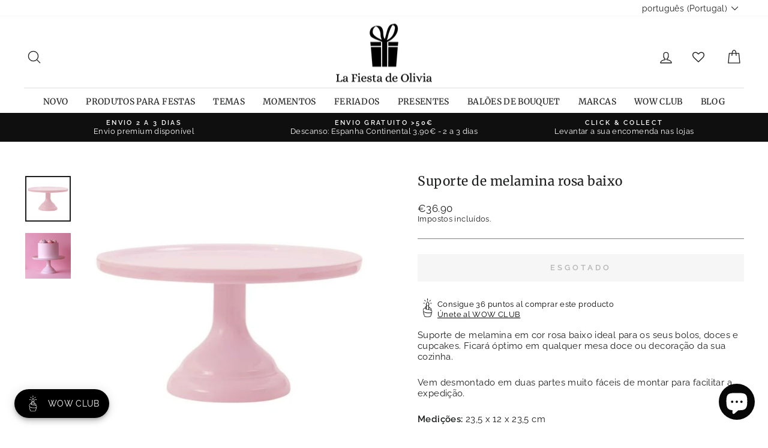

--- FILE ---
content_type: text/html; charset=utf-8
request_url: https://lafiestadeolivia.com/pt/collections/kit-candy-bar-seguro/products/stand-melamina-rosa-bajo
body_size: 106427
content:
<!doctype html>
<html class="no-js" lang="pt-PT" dir="ltr">
<head>

           










  
  
<!-- Google Tag Manager -->
<script>(function(w,d,s,l,i){w[l]=w[l]||[];w[l].push({'gtm.start':
new Date().getTime(),event:'gtm.js'});var f=d.getElementsByTagName(s)[0],
j=d.createElement(s),dl=l!='dataLayer'?'&l='+l:'';j.async=true;j.src=
'https://www.googletagmanager.com/gtm.js?id='+i+dl;f.parentNode.insertBefore(j,f);
})(window,document,'script','dataLayer','GTM-N6BWRH2');</script>
<!-- End Google Tag Manager -->


  <meta charset="utf-8">
  <meta http-equiv="X-UA-Compatible" content="IE=edge,chrome=1">
  <meta name="viewport" content="width=device-width,initial-scale=1">
  <meta name="theme-color" content="#111111">
  <link rel="canonical" href="https://lafiestadeolivia.com/pt/products/stand-melamina-rosa-bajo">
  <link rel="preconnect" href="https://cdn.shopify.com">
  <link rel="preconnect" href="https://fonts.shopifycdn.com">
  <link rel="dns-prefetch" href="https://productreviews.shopifycdn.com">
  <link rel="dns-prefetch" href="https://ajax.googleapis.com">
  <link rel="dns-prefetch" href="https://maps.googleapis.com">
  <link rel="dns-prefetch" href="https://maps.gstatic.com"><link rel="shortcut icon" href="//lafiestadeolivia.com/cdn/shop/files/favicom_La_Fiesta_de_Olivia_32x32.png?v=1686923367" type="image/png" /><title>Suporte de melamina rosa baixo
&ndash; La Fiesta de Olivia
</title>
<meta name="description" content="Suporte de melamina em cor rosa baixo ideal para os seus bolos, doces e cupcakes. Ficará óptimo em qualquer mesa doce ou decoração da sua cozinha. Vem desmontado em duas partes muito fáceis de montar para facilitar a expedição. Medições: 23,5 x 12 x 23,5 cm Tamanho: médio Existem apenas algumas precauções a seguir para"><meta property="og:site_name" content="La Fiesta de Olivia">
  <meta property="og:url" content="https://lafiestadeolivia.com/pt/products/stand-melamina-rosa-bajo">
  <meta property="og:title" content="Suporte de melamina rosa baixo">
  <meta property="og:type" content="product">
  <meta property="og:description" content="Suporte de melamina em cor rosa baixo ideal para os seus bolos, doces e cupcakes. Ficará óptimo em qualquer mesa doce ou decoração da sua cozinha. Vem desmontado em duas partes muito fáceis de montar para facilitar a expedição. Medições: 23,5 x 12 x 23,5 cm Tamanho: médio Existem apenas algumas precauções a seguir para"><meta property="og:image" content="http://lafiestadeolivia.com/cdn/shop/products/stand-rosa-pequeno-melamina-lafiestadeolivia.jpg?v=1603890982">
    <meta property="og:image:secure_url" content="https://lafiestadeolivia.com/cdn/shop/products/stand-rosa-pequeno-melamina-lafiestadeolivia.jpg?v=1603890982">
    <meta property="og:image:width" content="570">
    <meta property="og:image:height" content="570"><meta name="twitter:site" content="@fiestadeolivia">
  <meta name="twitter:card" content="summary_large_image">
  <meta name="twitter:title" content="Suporte de melamina rosa baixo">
  <meta name="twitter:description" content="Suporte de melamina em cor rosa baixo ideal para os seus bolos, doces e cupcakes. Ficará óptimo em qualquer mesa doce ou decoração da sua cozinha. Vem desmontado em duas partes muito fáceis de montar para facilitar a expedição. Medições: 23,5 x 12 x 23,5 cm Tamanho: médio Existem apenas algumas precauções a seguir para">
<style data-shopify>@font-face {
  font-family: Merriweather;
  font-weight: 400;
  font-style: normal;
  font-display: swap;
  src: url("//lafiestadeolivia.com/cdn/fonts/merriweather/merriweather_n4.349a72bc63b970a8b7f00dc33f5bda2ec52f79cc.woff2") format("woff2"),
       url("//lafiestadeolivia.com/cdn/fonts/merriweather/merriweather_n4.5a396c75a89c25b516c9d3cb026490795288d821.woff") format("woff");
}

  @font-face {
  font-family: Raleway;
  font-weight: 400;
  font-style: normal;
  font-display: swap;
  src: url("//lafiestadeolivia.com/cdn/fonts/raleway/raleway_n4.2c76ddd103ff0f30b1230f13e160330ff8b2c68a.woff2") format("woff2"),
       url("//lafiestadeolivia.com/cdn/fonts/raleway/raleway_n4.c057757dddc39994ad5d9c9f58e7c2c2a72359a9.woff") format("woff");
}


  @font-face {
  font-family: Raleway;
  font-weight: 600;
  font-style: normal;
  font-display: swap;
  src: url("//lafiestadeolivia.com/cdn/fonts/raleway/raleway_n6.87db7132fdf2b1a000ff834d3753ad5731e10d88.woff2") format("woff2"),
       url("//lafiestadeolivia.com/cdn/fonts/raleway/raleway_n6.ad26493e9aeb22e08a6282f7bed6ea8ab7c3927f.woff") format("woff");
}

  @font-face {
  font-family: Raleway;
  font-weight: 400;
  font-style: italic;
  font-display: swap;
  src: url("//lafiestadeolivia.com/cdn/fonts/raleway/raleway_i4.aaa73a72f55a5e60da3e9a082717e1ed8f22f0a2.woff2") format("woff2"),
       url("//lafiestadeolivia.com/cdn/fonts/raleway/raleway_i4.650670cc243082f8988ecc5576b6d613cfd5a8ee.woff") format("woff");
}

  @font-face {
  font-family: Raleway;
  font-weight: 600;
  font-style: italic;
  font-display: swap;
  src: url("//lafiestadeolivia.com/cdn/fonts/raleway/raleway_i6.3ca54d7a36de0718dd80fae3527e1a64a421eeb8.woff2") format("woff2"),
       url("//lafiestadeolivia.com/cdn/fonts/raleway/raleway_i6.b468b8770307bd25eee5b284ea3424978349afe2.woff") format("woff");
}

</style><link href="//lafiestadeolivia.com/cdn/shop/t/80/assets/theme.css?v=61243449301160002091764675774" rel="stylesheet" type="text/css" media="all" />
<style data-shopify>:root {
    --typeHeaderPrimary: Merriweather;
    --typeHeaderFallback: serif;
    --typeHeaderSize: 25px;
    --typeHeaderWeight: 400;
    --typeHeaderLineHeight: 1;
    --typeHeaderSpacing: 0.025em;

    --typeBasePrimary:Raleway;
    --typeBaseFallback:sans-serif;
    --typeBaseSize: 15px;
    --typeBaseWeight: 400;
    --typeBaseSpacing: 0.025em;
    --typeBaseLineHeight: 1.2;

    --typeCollectionTitle: 21px;

    --iconWeight: 3px;
    --iconLinecaps: round;

    
      --buttonRadius: 0px;
    

    --colorGridOverlayOpacity: 0.1;
  }

  .placeholder-content {
    background-image: linear-gradient(100deg, #ffffff 40%, #f7f7f7 63%, #ffffff 79%);
  }</style><!-- Global site tag (gtag.js) - Google Analytics -->
<script async src="https://www.googletagmanager.com/gtag/js?id=G-VYY35480LM"></script>
<script>
  window.dataLayer = window.dataLayer || [];
  function gtag(){dataLayer.push(arguments);}
  gtag('js', new Date());

  gtag('config', 'G-VYY35480LM');
</script>
  <!-- FIN Global site tag (gtag.js) - Google Analytics --> 
  
  
  

  <script>
    document.documentElement.className = document.documentElement.className.replace('no-js', 'js');

    window.theme = window.theme || {};
    theme.routes = {
      home: "/pt",
      cart: "/pt/cart.js",
      cartPage: "/pt/cart",
      cartAdd: "/pt/cart/add.js",
      cartChange: "/pt/cart/change.js",
      search: "/pt/search"
    };
    theme.strings = {
      soldOut: "Esgotado",
      unavailable: "Não disponível",
      inStockLabel: "Em stock",
      stockLabel: "Poucas unidades em stock - [count] unidades restantes",
      willNotShipUntil: "Será enviado após [date]",
      willBeInStockAfter: "Estará disponível após [date]",
      waitingForStock: "Inventário em trânsito",
      savePrice: "Desconto de [saved_amount]",
      cartEmpty: "O seu carrinho está vazio.",
      cartTermsConfirmation: "Deve aceitar os termos e condições de venda para efetuar o pagamento.",
      searchCollections: "Coleções:",
      searchPages: "Páginas:",
      searchArticles: "Artigos:"
    };
    theme.settings = {
      dynamicVariantsEnable: true,
      cartType: "drawer",
      isCustomerTemplate: false,
      moneyFormat: "\u003cspan class=money\u003e€{{amount}}\u003c\/span\u003e",
      saveType: "dollar",
      productImageSize: "square",
      productImageCover: false,
      predictiveSearch: true,
      predictiveSearchType: "product,article,page",
      quickView: false,
      themeName: 'Impulse',
      themeVersion: "5.3.0"
    };
  </script>

  <script>window.performance && window.performance.mark && window.performance.mark('shopify.content_for_header.start');</script><meta name="google-site-verification" content="_riaJZZ0sb9Q7QgkF5YP5VlAbrgqg-g3sbXWooDjSbU">
<meta id="shopify-digital-wallet" name="shopify-digital-wallet" content="/607512/digital_wallets/dialog">
<meta name="shopify-checkout-api-token" content="9704c38f6927dc64e66af190ede33372">
<meta id="in-context-paypal-metadata" data-shop-id="607512" data-venmo-supported="false" data-environment="production" data-locale="en_US" data-paypal-v4="true" data-currency="EUR">
<link rel="alternate" hreflang="x-default" href="https://lafiestadeolivia.com/products/stand-melamina-rosa-bajo">
<link rel="alternate" hreflang="es" href="https://lafiestadeolivia.com/products/stand-melamina-rosa-bajo">
<link rel="alternate" hreflang="en" href="https://lafiestadeolivia.com/en/products/stand-melamina-rosa-bajo">
<link rel="alternate" hreflang="pt" href="https://lafiestadeolivia.com/pt/products/stand-melamina-rosa-bajo">
<link rel="alternate" hreflang="en-BE" href="https://shop.lafiestadeolivia.com/products/stand-melamina-rosa-bajo">
<link rel="alternate" hreflang="es-BE" href="https://shop.lafiestadeolivia.com/es/products/stand-melamina-rosa-bajo">
<link rel="alternate" hreflang="pt-BE" href="https://shop.lafiestadeolivia.com/pt-pt/products/stand-melamina-rosa-bajo">
<link rel="alternate" hreflang="en-BG" href="https://shop.lafiestadeolivia.com/products/stand-melamina-rosa-bajo">
<link rel="alternate" hreflang="es-BG" href="https://shop.lafiestadeolivia.com/es/products/stand-melamina-rosa-bajo">
<link rel="alternate" hreflang="pt-BG" href="https://shop.lafiestadeolivia.com/pt-pt/products/stand-melamina-rosa-bajo">
<link rel="alternate" hreflang="en-CZ" href="https://shop.lafiestadeolivia.com/products/stand-melamina-rosa-bajo">
<link rel="alternate" hreflang="es-CZ" href="https://shop.lafiestadeolivia.com/es/products/stand-melamina-rosa-bajo">
<link rel="alternate" hreflang="pt-CZ" href="https://shop.lafiestadeolivia.com/pt-pt/products/stand-melamina-rosa-bajo">
<link rel="alternate" hreflang="en-DE" href="https://shop.lafiestadeolivia.com/products/stand-melamina-rosa-bajo">
<link rel="alternate" hreflang="es-DE" href="https://shop.lafiestadeolivia.com/es/products/stand-melamina-rosa-bajo">
<link rel="alternate" hreflang="pt-DE" href="https://shop.lafiestadeolivia.com/pt-pt/products/stand-melamina-rosa-bajo">
<link rel="alternate" hreflang="en-DK" href="https://shop.lafiestadeolivia.com/products/stand-melamina-rosa-bajo">
<link rel="alternate" hreflang="es-DK" href="https://shop.lafiestadeolivia.com/es/products/stand-melamina-rosa-bajo">
<link rel="alternate" hreflang="pt-DK" href="https://shop.lafiestadeolivia.com/pt-pt/products/stand-melamina-rosa-bajo">
<link rel="alternate" hreflang="en-EE" href="https://shop.lafiestadeolivia.com/products/stand-melamina-rosa-bajo">
<link rel="alternate" hreflang="es-EE" href="https://shop.lafiestadeolivia.com/es/products/stand-melamina-rosa-bajo">
<link rel="alternate" hreflang="pt-EE" href="https://shop.lafiestadeolivia.com/pt-pt/products/stand-melamina-rosa-bajo">
<link rel="alternate" hreflang="en-FI" href="https://shop.lafiestadeolivia.com/products/stand-melamina-rosa-bajo">
<link rel="alternate" hreflang="es-FI" href="https://shop.lafiestadeolivia.com/es/products/stand-melamina-rosa-bajo">
<link rel="alternate" hreflang="pt-FI" href="https://shop.lafiestadeolivia.com/pt-pt/products/stand-melamina-rosa-bajo">
<link rel="alternate" hreflang="en-FR" href="https://shop.lafiestadeolivia.com/products/stand-melamina-rosa-bajo">
<link rel="alternate" hreflang="es-FR" href="https://shop.lafiestadeolivia.com/es/products/stand-melamina-rosa-bajo">
<link rel="alternate" hreflang="pt-FR" href="https://shop.lafiestadeolivia.com/pt-pt/products/stand-melamina-rosa-bajo">
<link rel="alternate" hreflang="en-GR" href="https://shop.lafiestadeolivia.com/products/stand-melamina-rosa-bajo">
<link rel="alternate" hreflang="es-GR" href="https://shop.lafiestadeolivia.com/es/products/stand-melamina-rosa-bajo">
<link rel="alternate" hreflang="pt-GR" href="https://shop.lafiestadeolivia.com/pt-pt/products/stand-melamina-rosa-bajo">
<link rel="alternate" hreflang="en-IT" href="https://shop.lafiestadeolivia.com/products/stand-melamina-rosa-bajo">
<link rel="alternate" hreflang="es-IT" href="https://shop.lafiestadeolivia.com/es/products/stand-melamina-rosa-bajo">
<link rel="alternate" hreflang="pt-IT" href="https://shop.lafiestadeolivia.com/pt-pt/products/stand-melamina-rosa-bajo">
<link rel="alternate" hreflang="en-LU" href="https://shop.lafiestadeolivia.com/products/stand-melamina-rosa-bajo">
<link rel="alternate" hreflang="es-LU" href="https://shop.lafiestadeolivia.com/es/products/stand-melamina-rosa-bajo">
<link rel="alternate" hreflang="pt-LU" href="https://shop.lafiestadeolivia.com/pt-pt/products/stand-melamina-rosa-bajo">
<link rel="alternate" hreflang="en-NL" href="https://shop.lafiestadeolivia.com/products/stand-melamina-rosa-bajo">
<link rel="alternate" hreflang="es-NL" href="https://shop.lafiestadeolivia.com/es/products/stand-melamina-rosa-bajo">
<link rel="alternate" hreflang="pt-NL" href="https://shop.lafiestadeolivia.com/pt-pt/products/stand-melamina-rosa-bajo">
<link rel="alternate" hreflang="en-PL" href="https://shop.lafiestadeolivia.com/products/stand-melamina-rosa-bajo">
<link rel="alternate" hreflang="es-PL" href="https://shop.lafiestadeolivia.com/es/products/stand-melamina-rosa-bajo">
<link rel="alternate" hreflang="pt-PL" href="https://shop.lafiestadeolivia.com/pt-pt/products/stand-melamina-rosa-bajo">
<link rel="alternate" hreflang="en-SE" href="https://shop.lafiestadeolivia.com/products/stand-melamina-rosa-bajo">
<link rel="alternate" hreflang="es-SE" href="https://shop.lafiestadeolivia.com/es/products/stand-melamina-rosa-bajo">
<link rel="alternate" hreflang="pt-SE" href="https://shop.lafiestadeolivia.com/pt-pt/products/stand-melamina-rosa-bajo">
<link rel="alternate" hreflang="pt-PT" href="https://lafiestadeolivia.myshopify.com/products/stand-melamina-rosa-bajo">
<link rel="alternate" hreflang="es-PT" href="https://lafiestadeolivia.myshopify.com/es/products/stand-melamina-rosa-bajo">
<link rel="alternate" hreflang="en-PT" href="https://lafiestadeolivia.myshopify.com/en/products/stand-melamina-rosa-bajo">
<link rel="alternate" type="application/json+oembed" href="https://lafiestadeolivia.com/pt/products/stand-melamina-rosa-bajo.oembed">
<script async="async" src="/checkouts/internal/preloads.js?locale=pt-ES"></script>
<script id="shopify-features" type="application/json">{"accessToken":"9704c38f6927dc64e66af190ede33372","betas":["rich-media-storefront-analytics"],"domain":"lafiestadeolivia.com","predictiveSearch":true,"shopId":607512,"locale":"pt-pt"}</script>
<script>var Shopify = Shopify || {};
Shopify.shop = "lafiestadeolivia.myshopify.com";
Shopify.locale = "pt-PT";
Shopify.currency = {"active":"EUR","rate":"1.0"};
Shopify.country = "ES";
Shopify.theme = {"name":"Copia de Copia de Impulse-v5.3.0 - WOWCLUB en p...","id":193110245725,"schema_name":"Impulse","schema_version":"5.3.0","theme_store_id":null,"role":"main"};
Shopify.theme.handle = "null";
Shopify.theme.style = {"id":null,"handle":null};
Shopify.cdnHost = "lafiestadeolivia.com/cdn";
Shopify.routes = Shopify.routes || {};
Shopify.routes.root = "/pt/";</script>
<script type="module">!function(o){(o.Shopify=o.Shopify||{}).modules=!0}(window);</script>
<script>!function(o){function n(){var o=[];function n(){o.push(Array.prototype.slice.apply(arguments))}return n.q=o,n}var t=o.Shopify=o.Shopify||{};t.loadFeatures=n(),t.autoloadFeatures=n()}(window);</script>
<script id="shop-js-analytics" type="application/json">{"pageType":"product"}</script>
<script defer="defer" async type="module" src="//lafiestadeolivia.com/cdn/shopifycloud/shop-js/modules/v2/client.init-shop-cart-sync_BQuDLUGT.pt-PT.esm.js"></script>
<script defer="defer" async type="module" src="//lafiestadeolivia.com/cdn/shopifycloud/shop-js/modules/v2/chunk.common_XemvIlbK.esm.js"></script>
<script type="module">
  await import("//lafiestadeolivia.com/cdn/shopifycloud/shop-js/modules/v2/client.init-shop-cart-sync_BQuDLUGT.pt-PT.esm.js");
await import("//lafiestadeolivia.com/cdn/shopifycloud/shop-js/modules/v2/chunk.common_XemvIlbK.esm.js");

  window.Shopify.SignInWithShop?.initShopCartSync?.({"fedCMEnabled":true,"windoidEnabled":true});

</script>
<script>(function() {
  var isLoaded = false;
  function asyncLoad() {
    if (isLoaded) return;
    isLoaded = true;
    var urls = ["https:\/\/cdn.sesami.co\/shopify.js?shop=lafiestadeolivia.myshopify.com","https:\/\/live.bb.eight-cdn.com\/script.js?shop=lafiestadeolivia.myshopify.com","https:\/\/zooomyapps.com\/wishlist\/ZooomyOrders.js?shop=lafiestadeolivia.myshopify.com","https:\/\/s3.eu-west-1.amazonaws.com\/production-klarna-il-shopify-osm\/0b7fe7c4a98ef8166eeafee767bc667686567a25\/lafiestadeolivia.myshopify.com-1764679608384.js?shop=lafiestadeolivia.myshopify.com"];
    for (var i = 0; i < urls.length; i++) {
      var s = document.createElement('script');
      s.type = 'text/javascript';
      s.async = true;
      s.src = urls[i];
      var x = document.getElementsByTagName('script')[0];
      x.parentNode.insertBefore(s, x);
    }
  };
  if(window.attachEvent) {
    window.attachEvent('onload', asyncLoad);
  } else {
    window.addEventListener('load', asyncLoad, false);
  }
})();</script>
<script id="__st">var __st={"a":607512,"offset":3600,"reqid":"cc8fd56c-168a-476e-b2ce-70a2642a7c91-1768961332","pageurl":"lafiestadeolivia.com\/pt\/collections\/kit-candy-bar-seguro\/products\/stand-melamina-rosa-bajo","u":"dae1cf4b97ee","p":"product","rtyp":"product","rid":4936375795765};</script>
<script>window.ShopifyPaypalV4VisibilityTracking = true;</script>
<script id="captcha-bootstrap">!function(){'use strict';const t='contact',e='account',n='new_comment',o=[[t,t],['blogs',n],['comments',n],[t,'customer']],c=[[e,'customer_login'],[e,'guest_login'],[e,'recover_customer_password'],[e,'create_customer']],r=t=>t.map((([t,e])=>`form[action*='/${t}']:not([data-nocaptcha='true']) input[name='form_type'][value='${e}']`)).join(','),a=t=>()=>t?[...document.querySelectorAll(t)].map((t=>t.form)):[];function s(){const t=[...o],e=r(t);return a(e)}const i='password',u='form_key',d=['recaptcha-v3-token','g-recaptcha-response','h-captcha-response',i],f=()=>{try{return window.sessionStorage}catch{return}},m='__shopify_v',_=t=>t.elements[u];function p(t,e,n=!1){try{const o=window.sessionStorage,c=JSON.parse(o.getItem(e)),{data:r}=function(t){const{data:e,action:n}=t;return t[m]||n?{data:e,action:n}:{data:t,action:n}}(c);for(const[e,n]of Object.entries(r))t.elements[e]&&(t.elements[e].value=n);n&&o.removeItem(e)}catch(o){console.error('form repopulation failed',{error:o})}}const l='form_type',E='cptcha';function T(t){t.dataset[E]=!0}const w=window,h=w.document,L='Shopify',v='ce_forms',y='captcha';let A=!1;((t,e)=>{const n=(g='f06e6c50-85a8-45c8-87d0-21a2b65856fe',I='https://cdn.shopify.com/shopifycloud/storefront-forms-hcaptcha/ce_storefront_forms_captcha_hcaptcha.v1.5.2.iife.js',D={infoText:'Protegido por hCaptcha',privacyText:'Privacidade',termsText:'Termos'},(t,e,n)=>{const o=w[L][v],c=o.bindForm;if(c)return c(t,g,e,D).then(n);var r;o.q.push([[t,g,e,D],n]),r=I,A||(h.body.append(Object.assign(h.createElement('script'),{id:'captcha-provider',async:!0,src:r})),A=!0)});var g,I,D;w[L]=w[L]||{},w[L][v]=w[L][v]||{},w[L][v].q=[],w[L][y]=w[L][y]||{},w[L][y].protect=function(t,e){n(t,void 0,e),T(t)},Object.freeze(w[L][y]),function(t,e,n,w,h,L){const[v,y,A,g]=function(t,e,n){const i=e?o:[],u=t?c:[],d=[...i,...u],f=r(d),m=r(i),_=r(d.filter((([t,e])=>n.includes(e))));return[a(f),a(m),a(_),s()]}(w,h,L),I=t=>{const e=t.target;return e instanceof HTMLFormElement?e:e&&e.form},D=t=>v().includes(t);t.addEventListener('submit',(t=>{const e=I(t);if(!e)return;const n=D(e)&&!e.dataset.hcaptchaBound&&!e.dataset.recaptchaBound,o=_(e),c=g().includes(e)&&(!o||!o.value);(n||c)&&t.preventDefault(),c&&!n&&(function(t){try{if(!f())return;!function(t){const e=f();if(!e)return;const n=_(t);if(!n)return;const o=n.value;o&&e.removeItem(o)}(t);const e=Array.from(Array(32),(()=>Math.random().toString(36)[2])).join('');!function(t,e){_(t)||t.append(Object.assign(document.createElement('input'),{type:'hidden',name:u})),t.elements[u].value=e}(t,e),function(t,e){const n=f();if(!n)return;const o=[...t.querySelectorAll(`input[type='${i}']`)].map((({name:t})=>t)),c=[...d,...o],r={};for(const[a,s]of new FormData(t).entries())c.includes(a)||(r[a]=s);n.setItem(e,JSON.stringify({[m]:1,action:t.action,data:r}))}(t,e)}catch(e){console.error('failed to persist form',e)}}(e),e.submit())}));const S=(t,e)=>{t&&!t.dataset[E]&&(n(t,e.some((e=>e===t))),T(t))};for(const o of['focusin','change'])t.addEventListener(o,(t=>{const e=I(t);D(e)&&S(e,y())}));const B=e.get('form_key'),M=e.get(l),P=B&&M;t.addEventListener('DOMContentLoaded',(()=>{const t=y();if(P)for(const e of t)e.elements[l].value===M&&p(e,B);[...new Set([...A(),...v().filter((t=>'true'===t.dataset.shopifyCaptcha))])].forEach((e=>S(e,t)))}))}(h,new URLSearchParams(w.location.search),n,t,e,['guest_login'])})(!0,!1)}();</script>
<script integrity="sha256-4kQ18oKyAcykRKYeNunJcIwy7WH5gtpwJnB7kiuLZ1E=" data-source-attribution="shopify.loadfeatures" defer="defer" src="//lafiestadeolivia.com/cdn/shopifycloud/storefront/assets/storefront/load_feature-a0a9edcb.js" crossorigin="anonymous"></script>
<script data-source-attribution="shopify.dynamic_checkout.dynamic.init">var Shopify=Shopify||{};Shopify.PaymentButton=Shopify.PaymentButton||{isStorefrontPortableWallets:!0,init:function(){window.Shopify.PaymentButton.init=function(){};var t=document.createElement("script");t.src="https://lafiestadeolivia.com/cdn/shopifycloud/portable-wallets/latest/portable-wallets.pt-pt.js",t.type="module",document.head.appendChild(t)}};
</script>
<script data-source-attribution="shopify.dynamic_checkout.buyer_consent">
  function portableWalletsHideBuyerConsent(e){var t=document.getElementById("shopify-buyer-consent"),n=document.getElementById("shopify-subscription-policy-button");t&&n&&(t.classList.add("hidden"),t.setAttribute("aria-hidden","true"),n.removeEventListener("click",e))}function portableWalletsShowBuyerConsent(e){var t=document.getElementById("shopify-buyer-consent"),n=document.getElementById("shopify-subscription-policy-button");t&&n&&(t.classList.remove("hidden"),t.removeAttribute("aria-hidden"),n.addEventListener("click",e))}window.Shopify?.PaymentButton&&(window.Shopify.PaymentButton.hideBuyerConsent=portableWalletsHideBuyerConsent,window.Shopify.PaymentButton.showBuyerConsent=portableWalletsShowBuyerConsent);
</script>
<script data-source-attribution="shopify.dynamic_checkout.cart.bootstrap">document.addEventListener("DOMContentLoaded",(function(){function t(){return document.querySelector("shopify-accelerated-checkout-cart, shopify-accelerated-checkout")}if(t())Shopify.PaymentButton.init();else{new MutationObserver((function(e,n){t()&&(Shopify.PaymentButton.init(),n.disconnect())})).observe(document.body,{childList:!0,subtree:!0})}}));
</script>
<script id='scb4127' type='text/javascript' async='' src='https://lafiestadeolivia.com/cdn/shopifycloud/privacy-banner/storefront-banner.js'></script><link id="shopify-accelerated-checkout-styles" rel="stylesheet" media="screen" href="https://lafiestadeolivia.com/cdn/shopifycloud/portable-wallets/latest/accelerated-checkout-backwards-compat.css" crossorigin="anonymous">
<style id="shopify-accelerated-checkout-cart">
        #shopify-buyer-consent {
  margin-top: 1em;
  display: inline-block;
  width: 100%;
}

#shopify-buyer-consent.hidden {
  display: none;
}

#shopify-subscription-policy-button {
  background: none;
  border: none;
  padding: 0;
  text-decoration: underline;
  font-size: inherit;
  cursor: pointer;
}

#shopify-subscription-policy-button::before {
  box-shadow: none;
}

      </style>

<script>window.performance && window.performance.mark && window.performance.mark('shopify.content_for_header.end');</script>

  <script src="//lafiestadeolivia.com/cdn/shop/t/80/assets/vendor-scripts-v10.js" defer="defer"></script><script src="//lafiestadeolivia.com/cdn/shop/t/80/assets/theme.js?v=77740605493169800861764675695" defer="defer"></script><script>
    window.Shoppad = window.Shoppad || {},
      window.Shoppad.apps = window.Shoppad.apps || {},
      window.Shoppad.apps.infiniteoptions = {
      ready: function() {

        function callback() {
          window.Shoppad.$('#infiniteoptions-container .datepicker').datepicker({
            inline: true,
            altFormat: "dd-mm-yy",             
            minDate: 2,

            beforeShowDay: function(date) {
              var day = date.getDay();
              var array = ["01-01-2022","01-05-2022","01-06-2022","04-02-2022","04-05-2022","05-01-2022","05-24-2022","06-24-2022","09-11-2022","09-24-2022","10-12-2022","11-01-2022","12-06-2022","12-08-2022","12-25-2022" ];
              var string = jQuery.datepicker.formatDate('mm-dd-yy', date);
              return [(day != 0 ) && array.indexOf(string) == -1];
            },

            firstDay: 1,
            changeYear: true,
            changeMonth: true,
            prevText: "Ant",
            nextText: "Sig",
            monthNames: ["Enero", "Febrero", "Marzo", "Abril", "Mayo", "Junio", "Julio", "Agosto", "Septiembre", "Octubre", "Noviembre", "Diciembre"],
            dayNamesMin: ["Dom", "Lun", "Mar", "Mie", "Jue", "Vie", "Sab"],
            yearRange: "c-1:c+1",
            altField: '#infiniteoptions-container .datepicker input[type=text]',
            onSelect: function() {
              window.Shoppad.$('#infiniteoptions-container .ui-datepicker-inline').hide();
            }
          });

          window.Shoppad.$('#infiniteoptions-container .datepicker input[type=text]').change(function(){
            window.Shoppad.$('#infiniteoptions-container .datepicker').datepicker('setDate', $(this).val());
          });

          window.Shoppad.$('#infiniteoptions-container .datepicker').datepicker( "setDate", '' );

          window.Shoppad.$('#infiniteoptions-container .datepicker input[type=text]').attr('readonly','true');

          window.Shoppad.$('#infiniteoptions-container .datepicker input[type=text]').addClass('notranslate');
          window.Shoppad.$('#infiniteoptions-container .datepicker input[type=text]').attr('translate', 'no');

          window.Shoppad.$('#infiniteoptions-container .ui-datepicker-inline').hide();

          window.Shoppad.$('#infiniteoptions-container .datepicker input[type=text]').on('click touchstart', function (e) {
            window.Shoppad.$('#infiniteoptions-container .ui-datepicker-inline').show();
          });
        }

        window.Shoppad.$(document).on('mouseup touchstart', function(e) {
          var isDatePickerInput = window.Shoppad.$('#infiniteoptions-container .datepicker input').is(e.target);
          var isDatePicker = window.Shoppad.$('#infiniteoptions-container .ui-datepicker-inline').is(e.target);
          var isChildOfDatePicker = window.Shoppad.$('#infiniteoptions-container .ui-datepicker-inline').has(e.target).length;

          // If the target of the click isn't the text input, the date picker, or a descendant of the date picker
          if (!isDatePickerInput && !isDatePicker && !isChildOfDatePicker) {
            window.Shoppad.$('#infiniteoptions-container .ui-datepicker-inline').hide();
          }
        });

        if (window.jQuery && window.jQuery.fn && window.jQuery.fn.datepicker) {
          callback();
        } else {
          // Set jQuery on page
          window.jQuery = window.jQuery || window.Shoppad.$;
          var script = document.createElement('script');
          script.src = '//code.jquery.com/ui/1.10.2/jquery-ui.js';
          script.onload = callback;
          document.getElementsByTagName('head')[0].appendChild(script);
        }
      }
    };
  </script>
  <!-- Infinite Options Fast Loading Script By ShopPad -->
  <script src="//d1liekpayvooaz.cloudfront.net/apps/customizery/customizery.js?shop=lafiestadeolivia.myshopify.com"></script>


  
  
  
   <!-- Verificación Propiedad Facebook Ads -->  
  <meta name="facebook-domain-verification" content="nghjbp8uouqv9cg41xnx0vtbbd39v0" />
  <!-- Fin verificación Propiedad Facebook Ads -->    

    
  



<script>
  document.addEventListener("DOMContentLoaded", function(event) {
    const style = document.getElementById('wsg-custom-style');
    if (typeof window.isWsgCustomer != "undefined" && isWsgCustomer) {
      style.innerHTML = `
        ${style.innerHTML} 
        /* A friend of hideWsg - this will _show_ only for wsg customers. Add class to an element to use */
        .showWsg {
          display: unset;
        }
        /* wholesale only CSS */
        .additional-checkout-buttons, .shopify-payment-button {
          display: none !important;
        }
        .wsg-proxy-container select {
          background-color: 
          ${
        document.querySelector('input').style.backgroundColor
          ? document.querySelector('input').style.backgroundColor
          : 'white'
        } !important;
        }
      `;
    } else {
      style.innerHTML = `
        ${style.innerHTML}
        /* Add CSS rules here for NOT wsg customers - great to hide elements from retail when we can't access the code driving the element */
        
      `;
    }

    if (typeof window.embedButtonBg !== undefined && typeof window.embedButtonText !== undefined && window.embedButtonBg !== window.embedButtonText) {
      style.innerHTML = `
        ${style.innerHTML}
        .wsg-button-fix {
          background: ${embedButtonBg} !important;
          border-color: ${embedButtonBg} !important;
          color: ${embedButtonText} !important;
        }
      `;
    }

    // =========================
    //         CUSTOM JS
    // ==========================
    if (document.querySelector(".wsg-proxy-container")) {
      initNodeObserver(wsgCustomJs);
    }
  })

  function wsgCustomJs() {

    // update button classes
    const button = document.querySelectorAll(".wsg-button-fix");
    let buttonClass = "btn btn--full";
    buttonClass = buttonClass.split(" ");
    for (let i = 0; i < button.length; i++) {
      button[i].classList.add(... buttonClass);
    }

    // wsgCustomJs window placeholder
    // update secondary btn color on proxy cart
    if (document.getElementById("wsg-checkout-one")) {
      const checkoutButton = document.getElementById("wsg-checkout-one");
      let wsgBtnColor = window.getComputedStyle(checkoutButton).backgroundColor;
      let wsgBtnBackground = "none";
      let wsgBtnBorder = "thin solid " + wsgBtnColor;
      let wsgBtnPadding = window.getComputedStyle(checkoutButton).padding;
      let spofBtn = document.querySelectorAll(".spof-btn");
      for (let i = 0; i < spofBtn.length; i++) {
        spofBtn[i].style.background = wsgBtnBackground;
        spofBtn[i].style.color = wsgBtnColor;
        spofBtn[i].style.border = wsgBtnBorder;
        spofBtn[i].style.padding = wsgBtnPadding;
      }
    }

    // update Quick Order Form label
    if (typeof window.embedSPOFLabel != "undefined" && embedSPOFLabel) {
      document.querySelectorAll(".spof-btn").forEach(function(spofBtn) {
        spofBtn.removeAttribute("data-translation-selector");
        spofBtn.innerHTML = embedSPOFLabel;
      });
    }
  }

  function initNodeObserver(onChangeNodeCallback) {

    // Select the node that will be observed for mutations
    const targetNode = document.querySelector(".wsg-proxy-container");

    // Options for the observer (which mutations to observe)
    const config = {
      attributes: true,
      childList: true,
      subtree: true
    };

    // Callback function to execute when mutations are observed
    const callback = function(mutationsList, observer) {
      for (const mutation of mutationsList) {
        if (mutation.type === 'childList') {
          onChangeNodeCallback();
          observer.disconnect();
        }
      }
    };

    // Create an observer instance linked to the callback function
    const observer = new MutationObserver(callback);

    // Start observing the target node for configured mutations
    observer.observe(targetNode, config);
  }
</script>


<style id="wsg-custom-style">
  /* A friend of hideWsg - this will _show_ only for wsg customers. Add class to an element to use */
  .showWsg {
    display: none;
  }
  /* Signup/login */
  #wsg-signup select,
  #wsg-signup input,
  #wsg-signup textarea {
    height: 46px;
    border: thin solid #d1d1d1;
    padding: 6px 10px;
  }
  #wsg-signup textarea {
    min-height: 100px;
  }
  .wsg-login-input {
    height: 46px;
    border: thin solid #d1d1d1;
    padding: 6px 10px;
  }
  #wsg-signup select {
  }
/*   Quick Order Form */
  .wsg-table td {
    border: none;
    min-width: 150px;
  }
  .wsg-table tr {
    border-bottom: thin solid #d1d1d1; 
    border-left: none;
  }
  .wsg-table input[type="number"] {
    border: thin solid #d1d1d1;
    padding: 5px 15px;
    min-height: 42px;
  }
  #wsg-spof-link a {
    text-decoration: inherit;
    color: inherit;
  }
  .wsg-proxy-container {
    margin-top: 0% !important;
  }
  @media screen and (max-width:768px){
    .wsg-proxy-container .wsg-table input[type="number"] {
        max-width: 80%; 
    }
    .wsg-center img {
      width: 50px !important;
    }
    .wsg-variant-price-area {
      min-width: 70px !important;
    }
  }
  /* Submit button */
  #wsg-cart-update{
    padding: 8px 10px;
    min-height: 45px;
    max-width: 100% !important;
  }
  .wsg-table {
    background: inherit !important;
  }
  .wsg-spof-container-main {
    background: inherit !important;
  }
  /* General fixes */
  .wsg-hide-prices {
    opacity: 0;
  }
  .wsg-ws-only .button {
    margin: 0;
  }
  #wsg-spof-loading .item.loading::before{
    content: none !important;
    opacity: 0 !important;
  }
#wsg-loading .item.loading::before{
    content: none !important;
    opacity: 0 !important;
  }
#wsg-cart-items-loading .item.loading::before {
    content: none !important;
    opacity: 0 !important;
  }
</style>
<!-- BEGIN app block: shopify://apps/bundle-builder-kitenzo/blocks/bundle-page-redirect/78802baf-205d-4d1d-908c-fae911f24e36 -->


<!-- END app block --><script src="https://cdn.shopify.com/extensions/019bd94f-9db1-746a-bf99-0d9644fe5b1b/avada-joy-428/assets/avada-joy.js" type="text/javascript" defer="defer"></script>
<script src="https://cdn.shopify.com/extensions/019bd94f-9db1-746a-bf99-0d9644fe5b1b/avada-joy-428/assets/joy-points-calculator-block.js" type="text/javascript" defer="defer"></script>
<link href="https://cdn.shopify.com/extensions/019bb6f5-226a-7baf-afdb-439867a5d826/bundlebuilder-174/assets/bb-layout.css" rel="stylesheet" type="text/css" media="all">
<script src="https://cdn.shopify.com/extensions/6da6ffdd-cf2b-4a18-80e5-578ff81399ca/klarna-on-site-messaging-33/assets/index.js" type="text/javascript" defer="defer"></script>
<script src="https://cdn.shopify.com/extensions/019b92df-1966-750c-943d-a8ced4b05ac2/option-cli3-369/assets/gpomain.js" type="text/javascript" defer="defer"></script>
<script src="https://cdn.shopify.com/extensions/e8878072-2f6b-4e89-8082-94b04320908d/inbox-1254/assets/inbox-chat-loader.js" type="text/javascript" defer="defer"></script>
<link href="https://monorail-edge.shopifysvc.com" rel="dns-prefetch">
<script>(function(){if ("sendBeacon" in navigator && "performance" in window) {try {var session_token_from_headers = performance.getEntriesByType('navigation')[0].serverTiming.find(x => x.name == '_s').description;} catch {var session_token_from_headers = undefined;}var session_cookie_matches = document.cookie.match(/_shopify_s=([^;]*)/);var session_token_from_cookie = session_cookie_matches && session_cookie_matches.length === 2 ? session_cookie_matches[1] : "";var session_token = session_token_from_headers || session_token_from_cookie || "";function handle_abandonment_event(e) {var entries = performance.getEntries().filter(function(entry) {return /monorail-edge.shopifysvc.com/.test(entry.name);});if (!window.abandonment_tracked && entries.length === 0) {window.abandonment_tracked = true;var currentMs = Date.now();var navigation_start = performance.timing.navigationStart;var payload = {shop_id: 607512,url: window.location.href,navigation_start,duration: currentMs - navigation_start,session_token,page_type: "product"};window.navigator.sendBeacon("https://monorail-edge.shopifysvc.com/v1/produce", JSON.stringify({schema_id: "online_store_buyer_site_abandonment/1.1",payload: payload,metadata: {event_created_at_ms: currentMs,event_sent_at_ms: currentMs}}));}}window.addEventListener('pagehide', handle_abandonment_event);}}());</script>
<script id="web-pixels-manager-setup">(function e(e,d,r,n,o){if(void 0===o&&(o={}),!Boolean(null===(a=null===(i=window.Shopify)||void 0===i?void 0:i.analytics)||void 0===a?void 0:a.replayQueue)){var i,a;window.Shopify=window.Shopify||{};var t=window.Shopify;t.analytics=t.analytics||{};var s=t.analytics;s.replayQueue=[],s.publish=function(e,d,r){return s.replayQueue.push([e,d,r]),!0};try{self.performance.mark("wpm:start")}catch(e){}var l=function(){var e={modern:/Edge?\/(1{2}[4-9]|1[2-9]\d|[2-9]\d{2}|\d{4,})\.\d+(\.\d+|)|Firefox\/(1{2}[4-9]|1[2-9]\d|[2-9]\d{2}|\d{4,})\.\d+(\.\d+|)|Chrom(ium|e)\/(9{2}|\d{3,})\.\d+(\.\d+|)|(Maci|X1{2}).+ Version\/(15\.\d+|(1[6-9]|[2-9]\d|\d{3,})\.\d+)([,.]\d+|)( \(\w+\)|)( Mobile\/\w+|) Safari\/|Chrome.+OPR\/(9{2}|\d{3,})\.\d+\.\d+|(CPU[ +]OS|iPhone[ +]OS|CPU[ +]iPhone|CPU IPhone OS|CPU iPad OS)[ +]+(15[._]\d+|(1[6-9]|[2-9]\d|\d{3,})[._]\d+)([._]\d+|)|Android:?[ /-](13[3-9]|1[4-9]\d|[2-9]\d{2}|\d{4,})(\.\d+|)(\.\d+|)|Android.+Firefox\/(13[5-9]|1[4-9]\d|[2-9]\d{2}|\d{4,})\.\d+(\.\d+|)|Android.+Chrom(ium|e)\/(13[3-9]|1[4-9]\d|[2-9]\d{2}|\d{4,})\.\d+(\.\d+|)|SamsungBrowser\/([2-9]\d|\d{3,})\.\d+/,legacy:/Edge?\/(1[6-9]|[2-9]\d|\d{3,})\.\d+(\.\d+|)|Firefox\/(5[4-9]|[6-9]\d|\d{3,})\.\d+(\.\d+|)|Chrom(ium|e)\/(5[1-9]|[6-9]\d|\d{3,})\.\d+(\.\d+|)([\d.]+$|.*Safari\/(?![\d.]+ Edge\/[\d.]+$))|(Maci|X1{2}).+ Version\/(10\.\d+|(1[1-9]|[2-9]\d|\d{3,})\.\d+)([,.]\d+|)( \(\w+\)|)( Mobile\/\w+|) Safari\/|Chrome.+OPR\/(3[89]|[4-9]\d|\d{3,})\.\d+\.\d+|(CPU[ +]OS|iPhone[ +]OS|CPU[ +]iPhone|CPU IPhone OS|CPU iPad OS)[ +]+(10[._]\d+|(1[1-9]|[2-9]\d|\d{3,})[._]\d+)([._]\d+|)|Android:?[ /-](13[3-9]|1[4-9]\d|[2-9]\d{2}|\d{4,})(\.\d+|)(\.\d+|)|Mobile Safari.+OPR\/([89]\d|\d{3,})\.\d+\.\d+|Android.+Firefox\/(13[5-9]|1[4-9]\d|[2-9]\d{2}|\d{4,})\.\d+(\.\d+|)|Android.+Chrom(ium|e)\/(13[3-9]|1[4-9]\d|[2-9]\d{2}|\d{4,})\.\d+(\.\d+|)|Android.+(UC? ?Browser|UCWEB|U3)[ /]?(15\.([5-9]|\d{2,})|(1[6-9]|[2-9]\d|\d{3,})\.\d+)\.\d+|SamsungBrowser\/(5\.\d+|([6-9]|\d{2,})\.\d+)|Android.+MQ{2}Browser\/(14(\.(9|\d{2,})|)|(1[5-9]|[2-9]\d|\d{3,})(\.\d+|))(\.\d+|)|K[Aa][Ii]OS\/(3\.\d+|([4-9]|\d{2,})\.\d+)(\.\d+|)/},d=e.modern,r=e.legacy,n=navigator.userAgent;return n.match(d)?"modern":n.match(r)?"legacy":"unknown"}(),u="modern"===l?"modern":"legacy",c=(null!=n?n:{modern:"",legacy:""})[u],f=function(e){return[e.baseUrl,"/wpm","/b",e.hashVersion,"modern"===e.buildTarget?"m":"l",".js"].join("")}({baseUrl:d,hashVersion:r,buildTarget:u}),m=function(e){var d=e.version,r=e.bundleTarget,n=e.surface,o=e.pageUrl,i=e.monorailEndpoint;return{emit:function(e){var a=e.status,t=e.errorMsg,s=(new Date).getTime(),l=JSON.stringify({metadata:{event_sent_at_ms:s},events:[{schema_id:"web_pixels_manager_load/3.1",payload:{version:d,bundle_target:r,page_url:o,status:a,surface:n,error_msg:t},metadata:{event_created_at_ms:s}}]});if(!i)return console&&console.warn&&console.warn("[Web Pixels Manager] No Monorail endpoint provided, skipping logging."),!1;try{return self.navigator.sendBeacon.bind(self.navigator)(i,l)}catch(e){}var u=new XMLHttpRequest;try{return u.open("POST",i,!0),u.setRequestHeader("Content-Type","text/plain"),u.send(l),!0}catch(e){return console&&console.warn&&console.warn("[Web Pixels Manager] Got an unhandled error while logging to Monorail."),!1}}}}({version:r,bundleTarget:l,surface:e.surface,pageUrl:self.location.href,monorailEndpoint:e.monorailEndpoint});try{o.browserTarget=l,function(e){var d=e.src,r=e.async,n=void 0===r||r,o=e.onload,i=e.onerror,a=e.sri,t=e.scriptDataAttributes,s=void 0===t?{}:t,l=document.createElement("script"),u=document.querySelector("head"),c=document.querySelector("body");if(l.async=n,l.src=d,a&&(l.integrity=a,l.crossOrigin="anonymous"),s)for(var f in s)if(Object.prototype.hasOwnProperty.call(s,f))try{l.dataset[f]=s[f]}catch(e){}if(o&&l.addEventListener("load",o),i&&l.addEventListener("error",i),u)u.appendChild(l);else{if(!c)throw new Error("Did not find a head or body element to append the script");c.appendChild(l)}}({src:f,async:!0,onload:function(){if(!function(){var e,d;return Boolean(null===(d=null===(e=window.Shopify)||void 0===e?void 0:e.analytics)||void 0===d?void 0:d.initialized)}()){var d=window.webPixelsManager.init(e)||void 0;if(d){var r=window.Shopify.analytics;r.replayQueue.forEach((function(e){var r=e[0],n=e[1],o=e[2];d.publishCustomEvent(r,n,o)})),r.replayQueue=[],r.publish=d.publishCustomEvent,r.visitor=d.visitor,r.initialized=!0}}},onerror:function(){return m.emit({status:"failed",errorMsg:"".concat(f," has failed to load")})},sri:function(e){var d=/^sha384-[A-Za-z0-9+/=]+$/;return"string"==typeof e&&d.test(e)}(c)?c:"",scriptDataAttributes:o}),m.emit({status:"loading"})}catch(e){m.emit({status:"failed",errorMsg:(null==e?void 0:e.message)||"Unknown error"})}}})({shopId: 607512,storefrontBaseUrl: "https://lafiestadeolivia.com",extensionsBaseUrl: "https://extensions.shopifycdn.com/cdn/shopifycloud/web-pixels-manager",monorailEndpoint: "https://monorail-edge.shopifysvc.com/unstable/produce_batch",surface: "storefront-renderer",enabledBetaFlags: ["2dca8a86"],webPixelsConfigList: [{"id":"978026845","configuration":"{\"config\":\"{\\\"google_tag_ids\\\":[\\\"G-VYY35480LM\\\",\\\"AW-967667336\\\",\\\"GT-WRCMR8Z\\\"],\\\"target_country\\\":\\\"ES\\\",\\\"gtag_events\\\":[{\\\"type\\\":\\\"begin_checkout\\\",\\\"action_label\\\":[\\\"G-VYY35480LM\\\",\\\"AW-967667336\\\/eS9qCJGqx4kBEIjdtc0D\\\"]},{\\\"type\\\":\\\"search\\\",\\\"action_label\\\":[\\\"G-VYY35480LM\\\",\\\"AW-967667336\\\/861OCJSqx4kBEIjdtc0D\\\"]},{\\\"type\\\":\\\"view_item\\\",\\\"action_label\\\":[\\\"G-VYY35480LM\\\",\\\"AW-967667336\\\/uimOCIuqx4kBEIjdtc0D\\\",\\\"MC-BLLBCGTXJQ\\\"]},{\\\"type\\\":\\\"purchase\\\",\\\"action_label\\\":[\\\"G-VYY35480LM\\\",\\\"AW-967667336\\\/aGxsCPj0u48YEIjdtc0D\\\",\\\"MC-BLLBCGTXJQ\\\"]},{\\\"type\\\":\\\"page_view\\\",\\\"action_label\\\":[\\\"G-VYY35480LM\\\",\\\"AW-967667336\\\/eipQCIWqx4kBEIjdtc0D\\\",\\\"MC-BLLBCGTXJQ\\\"]},{\\\"type\\\":\\\"add_payment_info\\\",\\\"action_label\\\":[\\\"G-VYY35480LM\\\",\\\"AW-967667336\\\/-1_BCJeqx4kBEIjdtc0D\\\"]},{\\\"type\\\":\\\"add_to_cart\\\",\\\"action_label\\\":[\\\"G-VYY35480LM\\\",\\\"AW-967667336\\\/KQNqCI6qx4kBEIjdtc0D\\\"]}],\\\"enable_monitoring_mode\\\":false}\"}","eventPayloadVersion":"v1","runtimeContext":"OPEN","scriptVersion":"b2a88bafab3e21179ed38636efcd8a93","type":"APP","apiClientId":1780363,"privacyPurposes":[],"dataSharingAdjustments":{"protectedCustomerApprovalScopes":["read_customer_address","read_customer_email","read_customer_name","read_customer_personal_data","read_customer_phone"]}},{"id":"892862813","configuration":"{\"pixelCode\":\"CR5PISJC77UDIV9S8VEG\"}","eventPayloadVersion":"v1","runtimeContext":"STRICT","scriptVersion":"22e92c2ad45662f435e4801458fb78cc","type":"APP","apiClientId":4383523,"privacyPurposes":["ANALYTICS","MARKETING","SALE_OF_DATA"],"dataSharingAdjustments":{"protectedCustomerApprovalScopes":["read_customer_address","read_customer_email","read_customer_name","read_customer_personal_data","read_customer_phone"]}},{"id":"260637021","configuration":"{\"pixel_id\":\"260666208149076\",\"pixel_type\":\"facebook_pixel\",\"metaapp_system_user_token\":\"-\"}","eventPayloadVersion":"v1","runtimeContext":"OPEN","scriptVersion":"ca16bc87fe92b6042fbaa3acc2fbdaa6","type":"APP","apiClientId":2329312,"privacyPurposes":["ANALYTICS","MARKETING","SALE_OF_DATA"],"dataSharingAdjustments":{"protectedCustomerApprovalScopes":["read_customer_address","read_customer_email","read_customer_name","read_customer_personal_data","read_customer_phone"]}},{"id":"194314589","configuration":"{\"tagID\":\"2613778189705\"}","eventPayloadVersion":"v1","runtimeContext":"STRICT","scriptVersion":"18031546ee651571ed29edbe71a3550b","type":"APP","apiClientId":3009811,"privacyPurposes":["ANALYTICS","MARKETING","SALE_OF_DATA"],"dataSharingAdjustments":{"protectedCustomerApprovalScopes":["read_customer_address","read_customer_email","read_customer_name","read_customer_personal_data","read_customer_phone"]}},{"id":"115900765","configuration":"{\"myshopifyDomain\":\"lafiestadeolivia.myshopify.com\"}","eventPayloadVersion":"v1","runtimeContext":"STRICT","scriptVersion":"23b97d18e2aa74363140dc29c9284e87","type":"APP","apiClientId":2775569,"privacyPurposes":["ANALYTICS","MARKETING","SALE_OF_DATA"],"dataSharingAdjustments":{"protectedCustomerApprovalScopes":["read_customer_address","read_customer_email","read_customer_name","read_customer_phone","read_customer_personal_data"]}},{"id":"shopify-app-pixel","configuration":"{}","eventPayloadVersion":"v1","runtimeContext":"STRICT","scriptVersion":"0450","apiClientId":"shopify-pixel","type":"APP","privacyPurposes":["ANALYTICS","MARKETING"]},{"id":"shopify-custom-pixel","eventPayloadVersion":"v1","runtimeContext":"LAX","scriptVersion":"0450","apiClientId":"shopify-pixel","type":"CUSTOM","privacyPurposes":["ANALYTICS","MARKETING"]}],isMerchantRequest: false,initData: {"shop":{"name":"La Fiesta de Olivia","paymentSettings":{"currencyCode":"EUR"},"myshopifyDomain":"lafiestadeolivia.myshopify.com","countryCode":"ES","storefrontUrl":"https:\/\/lafiestadeolivia.com\/pt"},"customer":null,"cart":null,"checkout":null,"productVariants":[{"price":{"amount":36.9,"currencyCode":"EUR"},"product":{"title":"Suporte de melamina rosa baixo","vendor":"Little Lovely Company","id":"4936375795765","untranslatedTitle":"Suporte de melamina rosa baixo","url":"\/pt\/products\/stand-melamina-rosa-bajo","type":"stands"},"id":"33179992260661","image":{"src":"\/\/lafiestadeolivia.com\/cdn\/shop\/products\/stand-rosa-pequeno-melamina-lafiestadeolivia.jpg?v=1603890982"},"sku":"PTCSPI09","title":"Default Title","untranslatedTitle":"Default Title"}],"purchasingCompany":null},},"https://lafiestadeolivia.com/cdn","fcfee988w5aeb613cpc8e4bc33m6693e112",{"modern":"","legacy":""},{"shopId":"607512","storefrontBaseUrl":"https:\/\/lafiestadeolivia.com","extensionBaseUrl":"https:\/\/extensions.shopifycdn.com\/cdn\/shopifycloud\/web-pixels-manager","surface":"storefront-renderer","enabledBetaFlags":"[\"2dca8a86\"]","isMerchantRequest":"false","hashVersion":"fcfee988w5aeb613cpc8e4bc33m6693e112","publish":"custom","events":"[[\"page_viewed\",{}],[\"product_viewed\",{\"productVariant\":{\"price\":{\"amount\":36.9,\"currencyCode\":\"EUR\"},\"product\":{\"title\":\"Suporte de melamina rosa baixo\",\"vendor\":\"Little Lovely Company\",\"id\":\"4936375795765\",\"untranslatedTitle\":\"Suporte de melamina rosa baixo\",\"url\":\"\/pt\/products\/stand-melamina-rosa-bajo\",\"type\":\"stands\"},\"id\":\"33179992260661\",\"image\":{\"src\":\"\/\/lafiestadeolivia.com\/cdn\/shop\/products\/stand-rosa-pequeno-melamina-lafiestadeolivia.jpg?v=1603890982\"},\"sku\":\"PTCSPI09\",\"title\":\"Default Title\",\"untranslatedTitle\":\"Default Title\"}}]]"});</script><script>
  window.ShopifyAnalytics = window.ShopifyAnalytics || {};
  window.ShopifyAnalytics.meta = window.ShopifyAnalytics.meta || {};
  window.ShopifyAnalytics.meta.currency = 'EUR';
  var meta = {"product":{"id":4936375795765,"gid":"gid:\/\/shopify\/Product\/4936375795765","vendor":"Little Lovely Company","type":"stands","handle":"stand-melamina-rosa-bajo","variants":[{"id":33179992260661,"price":3690,"name":"Suporte de melamina rosa baixo","public_title":null,"sku":"PTCSPI09"}],"remote":false},"page":{"pageType":"product","resourceType":"product","resourceId":4936375795765,"requestId":"cc8fd56c-168a-476e-b2ce-70a2642a7c91-1768961332"}};
  for (var attr in meta) {
    window.ShopifyAnalytics.meta[attr] = meta[attr];
  }
</script>
<script class="analytics">
  (function () {
    var customDocumentWrite = function(content) {
      var jquery = null;

      if (window.jQuery) {
        jquery = window.jQuery;
      } else if (window.Checkout && window.Checkout.$) {
        jquery = window.Checkout.$;
      }

      if (jquery) {
        jquery('body').append(content);
      }
    };

    var hasLoggedConversion = function(token) {
      if (token) {
        return document.cookie.indexOf('loggedConversion=' + token) !== -1;
      }
      return false;
    }

    var setCookieIfConversion = function(token) {
      if (token) {
        var twoMonthsFromNow = new Date(Date.now());
        twoMonthsFromNow.setMonth(twoMonthsFromNow.getMonth() + 2);

        document.cookie = 'loggedConversion=' + token + '; expires=' + twoMonthsFromNow;
      }
    }

    var trekkie = window.ShopifyAnalytics.lib = window.trekkie = window.trekkie || [];
    if (trekkie.integrations) {
      return;
    }
    trekkie.methods = [
      'identify',
      'page',
      'ready',
      'track',
      'trackForm',
      'trackLink'
    ];
    trekkie.factory = function(method) {
      return function() {
        var args = Array.prototype.slice.call(arguments);
        args.unshift(method);
        trekkie.push(args);
        return trekkie;
      };
    };
    for (var i = 0; i < trekkie.methods.length; i++) {
      var key = trekkie.methods[i];
      trekkie[key] = trekkie.factory(key);
    }
    trekkie.load = function(config) {
      trekkie.config = config || {};
      trekkie.config.initialDocumentCookie = document.cookie;
      var first = document.getElementsByTagName('script')[0];
      var script = document.createElement('script');
      script.type = 'text/javascript';
      script.onerror = function(e) {
        var scriptFallback = document.createElement('script');
        scriptFallback.type = 'text/javascript';
        scriptFallback.onerror = function(error) {
                var Monorail = {
      produce: function produce(monorailDomain, schemaId, payload) {
        var currentMs = new Date().getTime();
        var event = {
          schema_id: schemaId,
          payload: payload,
          metadata: {
            event_created_at_ms: currentMs,
            event_sent_at_ms: currentMs
          }
        };
        return Monorail.sendRequest("https://" + monorailDomain + "/v1/produce", JSON.stringify(event));
      },
      sendRequest: function sendRequest(endpointUrl, payload) {
        // Try the sendBeacon API
        if (window && window.navigator && typeof window.navigator.sendBeacon === 'function' && typeof window.Blob === 'function' && !Monorail.isIos12()) {
          var blobData = new window.Blob([payload], {
            type: 'text/plain'
          });

          if (window.navigator.sendBeacon(endpointUrl, blobData)) {
            return true;
          } // sendBeacon was not successful

        } // XHR beacon

        var xhr = new XMLHttpRequest();

        try {
          xhr.open('POST', endpointUrl);
          xhr.setRequestHeader('Content-Type', 'text/plain');
          xhr.send(payload);
        } catch (e) {
          console.log(e);
        }

        return false;
      },
      isIos12: function isIos12() {
        return window.navigator.userAgent.lastIndexOf('iPhone; CPU iPhone OS 12_') !== -1 || window.navigator.userAgent.lastIndexOf('iPad; CPU OS 12_') !== -1;
      }
    };
    Monorail.produce('monorail-edge.shopifysvc.com',
      'trekkie_storefront_load_errors/1.1',
      {shop_id: 607512,
      theme_id: 193110245725,
      app_name: "storefront",
      context_url: window.location.href,
      source_url: "//lafiestadeolivia.com/cdn/s/trekkie.storefront.cd680fe47e6c39ca5d5df5f0a32d569bc48c0f27.min.js"});

        };
        scriptFallback.async = true;
        scriptFallback.src = '//lafiestadeolivia.com/cdn/s/trekkie.storefront.cd680fe47e6c39ca5d5df5f0a32d569bc48c0f27.min.js';
        first.parentNode.insertBefore(scriptFallback, first);
      };
      script.async = true;
      script.src = '//lafiestadeolivia.com/cdn/s/trekkie.storefront.cd680fe47e6c39ca5d5df5f0a32d569bc48c0f27.min.js';
      first.parentNode.insertBefore(script, first);
    };
    trekkie.load(
      {"Trekkie":{"appName":"storefront","development":false,"defaultAttributes":{"shopId":607512,"isMerchantRequest":null,"themeId":193110245725,"themeCityHash":"9036551674818783991","contentLanguage":"pt-PT","currency":"EUR","eventMetadataId":"547718b9-7fc3-473e-8663-630e29cd1d9a"},"isServerSideCookieWritingEnabled":true,"monorailRegion":"shop_domain","enabledBetaFlags":["65f19447"]},"Session Attribution":{},"S2S":{"facebookCapiEnabled":false,"source":"trekkie-storefront-renderer","apiClientId":580111}}
    );

    var loaded = false;
    trekkie.ready(function() {
      if (loaded) return;
      loaded = true;

      window.ShopifyAnalytics.lib = window.trekkie;

      var originalDocumentWrite = document.write;
      document.write = customDocumentWrite;
      try { window.ShopifyAnalytics.merchantGoogleAnalytics.call(this); } catch(error) {};
      document.write = originalDocumentWrite;

      window.ShopifyAnalytics.lib.page(null,{"pageType":"product","resourceType":"product","resourceId":4936375795765,"requestId":"cc8fd56c-168a-476e-b2ce-70a2642a7c91-1768961332","shopifyEmitted":true});

      var match = window.location.pathname.match(/checkouts\/(.+)\/(thank_you|post_purchase)/)
      var token = match? match[1]: undefined;
      if (!hasLoggedConversion(token)) {
        setCookieIfConversion(token);
        window.ShopifyAnalytics.lib.track("Viewed Product",{"currency":"EUR","variantId":33179992260661,"productId":4936375795765,"productGid":"gid:\/\/shopify\/Product\/4936375795765","name":"Suporte de melamina rosa baixo","price":"36.90","sku":"PTCSPI09","brand":"Little Lovely Company","variant":null,"category":"stands","nonInteraction":true,"remote":false},undefined,undefined,{"shopifyEmitted":true});
      window.ShopifyAnalytics.lib.track("monorail:\/\/trekkie_storefront_viewed_product\/1.1",{"currency":"EUR","variantId":33179992260661,"productId":4936375795765,"productGid":"gid:\/\/shopify\/Product\/4936375795765","name":"Suporte de melamina rosa baixo","price":"36.90","sku":"PTCSPI09","brand":"Little Lovely Company","variant":null,"category":"stands","nonInteraction":true,"remote":false,"referer":"https:\/\/lafiestadeolivia.com\/pt\/collections\/kit-candy-bar-seguro\/products\/stand-melamina-rosa-bajo"});
      }
    });


        var eventsListenerScript = document.createElement('script');
        eventsListenerScript.async = true;
        eventsListenerScript.src = "//lafiestadeolivia.com/cdn/shopifycloud/storefront/assets/shop_events_listener-3da45d37.js";
        document.getElementsByTagName('head')[0].appendChild(eventsListenerScript);

})();</script>
  <script>
  if (!window.ga || (window.ga && typeof window.ga !== 'function')) {
    window.ga = function ga() {
      (window.ga.q = window.ga.q || []).push(arguments);
      if (window.Shopify && window.Shopify.analytics && typeof window.Shopify.analytics.publish === 'function') {
        window.Shopify.analytics.publish("ga_stub_called", {}, {sendTo: "google_osp_migration"});
      }
      console.error("Shopify's Google Analytics stub called with:", Array.from(arguments), "\nSee https://help.shopify.com/manual/promoting-marketing/pixels/pixel-migration#google for more information.");
    };
    if (window.Shopify && window.Shopify.analytics && typeof window.Shopify.analytics.publish === 'function') {
      window.Shopify.analytics.publish("ga_stub_initialized", {}, {sendTo: "google_osp_migration"});
    }
  }
</script>
<script
  defer
  src="https://lafiestadeolivia.com/cdn/shopifycloud/perf-kit/shopify-perf-kit-3.0.4.min.js"
  data-application="storefront-renderer"
  data-shop-id="607512"
  data-render-region="gcp-us-east1"
  data-page-type="product"
  data-theme-instance-id="193110245725"
  data-theme-name="Impulse"
  data-theme-version="5.3.0"
  data-monorail-region="shop_domain"
  data-resource-timing-sampling-rate="10"
  data-shs="true"
  data-shs-beacon="true"
  data-shs-export-with-fetch="true"
  data-shs-logs-sample-rate="1"
  data-shs-beacon-endpoint="https://lafiestadeolivia.com/api/collect"
></script>
</head>

<body class="template-product" data-center-text="true" data-button_style="square" data-type_header_capitalize="false" data-type_headers_align_text="true" data-type_product_capitalize="false" data-swatch_style="round" >

<!-- Google Tag Manager (noscript) -->
<noscript><iframe src="https://www.googletagmanager.com/ns.html?id=GTM-N6BWRH2"
height="0" width="0" style="display:none;visibility:hidden"></iframe></noscript>
<!-- End Google Tag Manager (noscript) -->
  
  <a class="in-page-link visually-hidden skip-link" href="#MainContent">Ir diretamente para o conteúdo</a>

  <div id="PageContainer" class="page-container">
    <div class="transition-body"><div id="shopify-section-header" class="shopify-section">

<div id="NavDrawer" class="drawer drawer--left">
  <div class="drawer__contents">
    <div class="drawer__fixed-header">
      <div class="drawer__header appear-animation appear-delay-1">
        <div class="h2 drawer__title"></div>
        <div class="drawer__close">
          <button type="button" class="drawer__close-button js-drawer-close">
            <svg aria-hidden="true" focusable="false" role="presentation" class="icon icon-close" viewBox="0 0 64 64"><path d="M19 17.61l27.12 27.13m0-27.12L19 44.74"/></svg>
            <span class="icon__fallback-text">Fechar menu</span>
          </button>
        </div>
      </div>
    </div>
    <div class="drawer__scrollable">
      <ul class="mobile-nav mobile-nav--heading-style" role="navigation" aria-label="Primary"><li class="mobile-nav__item appear-animation appear-delay-2"><a href="/pt/collections/nuevo" class="mobile-nav__link mobile-nav__link--top-level">NOVO</a></li><li class="mobile-nav__item appear-animation appear-delay-3"><div class="mobile-nav__has-sublist"><a href="/pt"
                    class="mobile-nav__link mobile-nav__link--top-level"
                    id="Label-pt2"
                    >
                    Produtos para festas
                  </a>
                  <div class="mobile-nav__toggle">
                    <button type="button"
                      aria-controls="Linklist-pt2" aria-open="true"
                      aria-labelledby="Label-pt2"
                      class="collapsible-trigger collapsible--auto-height is-open"><span class="collapsible-trigger__icon collapsible-trigger__icon--open" role="presentation">
  <svg aria-hidden="true" focusable="false" role="presentation" class="icon icon--wide icon-chevron-down" viewBox="0 0 28 16"><path d="M1.57 1.59l12.76 12.77L27.1 1.59" stroke-width="2" stroke="#000" fill="none" fill-rule="evenodd"/></svg>
</span>
</button>
                  </div></div><div id="Linklist-pt2"
                class="mobile-nav__sublist collapsible-content collapsible-content--all is-open"
                style="height: auto;">
                <div class="collapsible-content__inner">
                  <ul class="mobile-nav__sublist"><li class="mobile-nav__item">
                        <div class="mobile-nav__child-item"><a href="https://lafiestadeolivia.com/collections"
                              class="mobile-nav__link"
                              id="Sublabel-https-lafiestadeolivia-com-collections1"
                              >
                              Mesa de festa
                            </a><button type="button"
                              aria-controls="Sublinklist-pt2-https-lafiestadeolivia-com-collections1"
                              aria-labelledby="Sublabel-https-lafiestadeolivia-com-collections1"
                              class="collapsible-trigger"><span class="collapsible-trigger__icon collapsible-trigger__icon--circle collapsible-trigger__icon--open" role="presentation">
  <svg aria-hidden="true" focusable="false" role="presentation" class="icon icon--wide icon-chevron-down" viewBox="0 0 28 16"><path d="M1.57 1.59l12.76 12.77L27.1 1.59" stroke-width="2" stroke="#000" fill="none" fill-rule="evenodd"/></svg>
</span>
</button></div><div
                            id="Sublinklist-pt2-https-lafiestadeolivia-com-collections1"
                            aria-labelledby="Sublabel-https-lafiestadeolivia-com-collections1"
                            class="mobile-nav__sublist collapsible-content collapsible-content--all"
                            >
                            <div class="collapsible-content__inner">
                              <ul class="mobile-nav__grandchildlist"><li class="mobile-nav__item">
                                    <a href="/pt/pages/confiparty" class="mobile-nav__link">
                                      Party Kits Novo!
                                    </a>
                                  </li><li class="mobile-nav__item">
                                    <a href="/pt/pages/velas" class="mobile-nav__link">
                                      Velas de bolo e sparkles
                                    </a>
                                  </li><li class="mobile-nav__item">
                                    <a href="/pt/collections/manteles-y-caminos-de-mesa" class="mobile-nav__link">
                                      Toalhas e caminhos
                                    </a>
                                  </li><li class="mobile-nav__item">
                                    <a href="/pt/collections/platos" class="mobile-nav__link">
                                      Pratos
                                    </a>
                                  </li><li class="mobile-nav__item">
                                    <a href="/pt/collections/vasos-y-botellitas" class="mobile-nav__link">
                                      Copos e Garrafinhas
                                    </a>
                                  </li><li class="mobile-nav__item">
                                    <a href="/pt/collections/servilletas" class="mobile-nav__link">
                                      Guardanapos 
                                    </a>
                                  </li><li class="mobile-nav__item">
                                    <a href="/pt/collections/cubiertos" class="mobile-nav__link">
                                      Talheres
                                    </a>
                                  </li><li class="mobile-nav__item">
                                    <a href="/pt/collections/pajitas-de-papel" class="mobile-nav__link">
                                      Canudos de papel
                                    </a>
                                  </li><li class="mobile-nav__item">
                                    <a href="/pt/collections/bandejas-y-fuentes" class="mobile-nav__link">
                                      Bandejas e recipientes
                                    </a>
                                  </li><li class="mobile-nav__item">
                                    <a href="/pt/collections/decoracion-para-pastel" class="mobile-nav__link">
                                      Cake Toppers
                                    </a>
                                  </li><li class="mobile-nav__item">
                                    <a href="/pt/collections/cupcake-kits" class="mobile-nav__link">
                                      Cupcake e espetos
                                    </a>
                                  </li><li class="mobile-nav__item">
                                    <a href="/pt/collections/tarjetas-y-se-ales-par-la-mesa" class="mobile-nav__link">
                                      Marcadores
                                    </a>
                                  </li></ul>
                            </div>
                          </div></li><li class="mobile-nav__item">
                        <div class="mobile-nav__child-item"><a href="https://lafiestadeolivia.com/pages/decoracion-de-sala"
                              class="mobile-nav__link"
                              id="Sublabel-https-lafiestadeolivia-com-pages-decoracion-de-sala2"
                              >
                              Decoração de festa
                            </a><button type="button"
                              aria-controls="Sublinklist-pt2-https-lafiestadeolivia-com-pages-decoracion-de-sala2"
                              aria-labelledby="Sublabel-https-lafiestadeolivia-com-pages-decoracion-de-sala2"
                              class="collapsible-trigger"><span class="collapsible-trigger__icon collapsible-trigger__icon--circle collapsible-trigger__icon--open" role="presentation">
  <svg aria-hidden="true" focusable="false" role="presentation" class="icon icon--wide icon-chevron-down" viewBox="0 0 28 16"><path d="M1.57 1.59l12.76 12.77L27.1 1.59" stroke-width="2" stroke="#000" fill="none" fill-rule="evenodd"/></svg>
</span>
</button></div><div
                            id="Sublinklist-pt2-https-lafiestadeolivia-com-pages-decoracion-de-sala2"
                            aria-labelledby="Sublabel-https-lafiestadeolivia-com-pages-decoracion-de-sala2"
                            class="mobile-nav__sublist collapsible-content collapsible-content--all"
                            >
                            <div class="collapsible-content__inner">
                              <ul class="mobile-nav__grandchildlist"><li class="mobile-nav__item">
                                    <a href="/pt/pages/decoracion-con-globos" class="mobile-nav__link">
                                      Balões
                                    </a>
                                  </li><li class="mobile-nav__item">
                                    <a href="https://lafiestadeolivia.com/pages/delivery-globos" class="mobile-nav__link">
                                      BALÕES CHEIOS DE HÉLIO
                                    </a>
                                  </li><li class="mobile-nav__item">
                                    <a href="/pt/collections/abanicos-en-papel-de-seda" class="mobile-nav__link">
                                      Leques
                                    </a>
                                  </li><li class="mobile-nav__item">
                                    <a href="/pt/collections/guirnaldas-de-banderines" class="mobile-nav__link">
                                      bandeirolas
                                    </a>
                                  </li><li class="mobile-nav__item">
                                    <a href="/pt/collections/bolas-nido-de-abeja" class="mobile-nav__link">
                                      Bolas de favo de mel
                                    </a>
                                  </li><li class="mobile-nav__item">
                                    <a href="/pt/collections/canones-de-confeti" class="mobile-nav__link">
                                      CANHÕES DE CONFETE
                                    </a>
                                  </li><li class="mobile-nav__item">
                                    <a href="/pt/collections/streamers-de-papel-crepe" class="mobile-nav__link">
                                      Fitas de crepe
                                    </a>
                                  </li><li class="mobile-nav__item">
                                    <a href="/pt/collections/confetti-serpentinas-y-espantasuegras" class="mobile-nav__link">
                                      Confete e pompons
                                    </a>
                                  </li><li class="mobile-nav__item">
                                    <a href="/pt/collections/faroles-y-lamparas-de-papel" class="mobile-nav__link">
                                      Lanternas
                                    </a>
                                  </li><li class="mobile-nav__item">
                                    <a href="/pt/collections/guirnaldas-y-banderines" class="mobile-nav__link">
                                      Guirlandas
                                    </a>
                                  </li><li class="mobile-nav__item">
                                    <a href="/pt/collections/pinata-y-regalitos" class="mobile-nav__link">
                                      Pinata e presentes
                                    </a>
                                  </li><li class="mobile-nav__item">
                                    <a href="/pt/collections/regalitos" class="mobile-nav__link">
                                      Piñata Presentes 
                                    </a>
                                  </li><li class="mobile-nav__item">
                                    <a href="/pt/collections/photocall-1" class="mobile-nav__link">
                                      Photocall
                                    </a>
                                  </li></ul>
                            </div>
                          </div></li><li class="mobile-nav__item">
                        <div class="mobile-nav__child-item"><a href="/pt/pages/candy-bar"
                              class="mobile-nav__link"
                              id="Sublabel-pt-pages-candy-bar3"
                              >
                              Mesa de doces
                            </a><button type="button"
                              aria-controls="Sublinklist-pt2-pt-pages-candy-bar3"
                              aria-labelledby="Sublabel-pt-pages-candy-bar3"
                              class="collapsible-trigger is-open"><span class="collapsible-trigger__icon collapsible-trigger__icon--circle collapsible-trigger__icon--open" role="presentation">
  <svg aria-hidden="true" focusable="false" role="presentation" class="icon icon--wide icon-chevron-down" viewBox="0 0 28 16"><path d="M1.57 1.59l12.76 12.77L27.1 1.59" stroke-width="2" stroke="#000" fill="none" fill-rule="evenodd"/></svg>
</span>
</button></div><div
                            id="Sublinklist-pt2-pt-pages-candy-bar3"
                            aria-labelledby="Sublabel-pt-pages-candy-bar3"
                            class="mobile-nav__sublist collapsible-content collapsible-content--all is-open"
                            style="height: auto;">
                            <div class="collapsible-content__inner">
                              <ul class="mobile-nav__grandchildlist"><li class="mobile-nav__item">
                                    <a href="/pt/collections/kit-candy-bar-seguro" class="mobile-nav__link" data-active="true">
                                      Kit Candy Bar Novo!
                                    </a>
                                  </li><li class="mobile-nav__item">
                                    <a href="/pt/collections/botes-de-golosinas-y-brochetas" class="mobile-nav__link">
                                      Frascos e Espetinhos de presente 
                                    </a>
                                  </li><li class="mobile-nav__item">
                                    <a href="https://lafiestadeolivia.com/collections/copas-candy-bar" class="mobile-nav__link">
                                      CONTAINERS 
                                    </a>
                                  </li><li class="mobile-nav__item">
                                    <a href="/pt/collections/soportes-para-pastel" class="mobile-nav__link">
                                      SUPORTES PARA BOLOS
                                    </a>
                                  </li><li class="mobile-nav__item">
                                    <a href="/pt/collections/dispensadores-y-botes-de-cristal" class="mobile-nav__link">
                                      Cristal
                                    </a>
                                  </li><li class="mobile-nav__item">
                                    <a href="/pt/collections/cake-stand-y-soportes" class="mobile-nav__link">
                                      Tábuas e suporte de papelão
                                    </a>
                                  </li><li class="mobile-nav__item">
                                    <a href="/pt/collections/cajitas-para-tu-comida-golosinas-y-regalos" class="mobile-nav__link">
                                      Sacolas de papel
                                    </a>
                                  </li><li class="mobile-nav__item">
                                    <a href="/pt/collections/cajitas" class="mobile-nav__link">
                                      Caixinhas 
                                    </a>
                                  </li><li class="mobile-nav__item">
                                    <a href="/pt/collections/chuches-y-chocolates" class="mobile-nav__link">
                                      Doces  
                                    </a>
                                  </li><li class="mobile-nav__item">
                                    <a href="/pt/collections/chocolates-gourmet" class="mobile-nav__link">
                                      Chocolate
                                    </a>
                                  </li><li class="mobile-nav__item">
                                    <a href="https://lafiestadeolivia.com/collections/mocktails" class="mobile-nav__link">
                                      MOCKTAILS Novo!
                                    </a>
                                  </li></ul>
                            </div>
                          </div></li><li class="mobile-nav__item">
                        <div class="mobile-nav__child-item"><a href="/pt#"
                              class="mobile-nav__link"
                              id="Sublabel-pt4"
                              >
                              Desenho
                            </a><button type="button"
                              aria-controls="Sublinklist-pt2-pt4"
                              aria-labelledby="Sublabel-pt4"
                              class="collapsible-trigger"><span class="collapsible-trigger__icon collapsible-trigger__icon--circle collapsible-trigger__icon--open" role="presentation">
  <svg aria-hidden="true" focusable="false" role="presentation" class="icon icon--wide icon-chevron-down" viewBox="0 0 28 16"><path d="M1.57 1.59l12.76 12.77L27.1 1.59" stroke-width="2" stroke="#000" fill="none" fill-rule="evenodd"/></svg>
</span>
</button></div><div
                            id="Sublinklist-pt2-pt4"
                            aria-labelledby="Sublabel-pt4"
                            class="mobile-nav__sublist collapsible-content collapsible-content--all"
                            >
                            <div class="collapsible-content__inner">
                              <ul class="mobile-nav__grandchildlist"><li class="mobile-nav__item">
                                    <a href="/pt/pages/detalles-para-regalar-personalizados" class="mobile-nav__link">
                                      Detalhes para dar de presente
                                    </a>
                                  </li><li class="mobile-nav__item">
                                    <a href="/pt/collections/etiquetas-autoadhesivas" class="mobile-nav__link">
                                      Adesivos personalizados
                                    </a>
                                  </li><li class="mobile-nav__item">
                                    <a href="/pt/collections/carteles-para-tu-fiesta" class="mobile-nav__link">
                                      Sinalização de festa
                                    </a>
                                  </li><li class="mobile-nav__item">
                                    <a href="/pt/collections/papeleria-para-eventos" class="mobile-nav__link">
                                      Lembretes e Convites 
                                    </a>
                                  </li><li class="mobile-nav__item">
                                    <a href="https://lafiestadeolivia.com/collections/invitaciones-1" class="mobile-nav__link">
                                      IMPRIMÍVEIS
                                    </a>
                                  </li></ul>
                            </div>
                          </div></li><li class="mobile-nav__item">
                        <div class="mobile-nav__child-item"><a href="/pt#"
                              class="mobile-nav__link"
                              id="Sublabel-pt5"
                              >
                              PAPELARIA
                            </a><button type="button"
                              aria-controls="Sublinklist-pt2-pt5"
                              aria-labelledby="Sublabel-pt5"
                              class="collapsible-trigger"><span class="collapsible-trigger__icon collapsible-trigger__icon--circle collapsible-trigger__icon--open" role="presentation">
  <svg aria-hidden="true" focusable="false" role="presentation" class="icon icon--wide icon-chevron-down" viewBox="0 0 28 16"><path d="M1.57 1.59l12.76 12.77L27.1 1.59" stroke-width="2" stroke="#000" fill="none" fill-rule="evenodd"/></svg>
</span>
</button></div><div
                            id="Sublinklist-pt2-pt5"
                            aria-labelledby="Sublabel-pt5"
                            class="mobile-nav__sublist collapsible-content collapsible-content--all"
                            >
                            <div class="collapsible-content__inner">
                              <ul class="mobile-nav__grandchildlist"><li class="mobile-nav__item">
                                    <a href="https://lafiestadeolivia.com/collections/albumes-de-fotos-y-firmas" class="mobile-nav__link">
                                      Álbum de Assinatura
                                    </a>
                                  </li><li class="mobile-nav__item">
                                    <a href="/pt/collections/celos-decorados-washitapes-y-baker-twine" class="mobile-nav__link">
                                      Cordas e fitas
                                    </a>
                                  </li><li class="mobile-nav__item">
                                    <a href="https://lafiestadeolivia.com/collections/articulos-de-escritorio" class="mobile-nav__link">
                                      MESA 
                                    </a>
                                  </li><li class="mobile-nav__item">
                                    <a href="/pt/collections/etiquetas-y-tags" class="mobile-nav__link">
                                      RÓTULOS
                                    </a>
                                  </li><li class="mobile-nav__item">
                                    <a href="/pt/products/libro-fiestas" class="mobile-nav__link">
                                      Livro Festas!
                                    </a>
                                  </li><li class="mobile-nav__item">
                                    <a href="https://lafiestadeolivia.com/collections/libros-colorear-y-pegatinas" class="mobile-nav__link">
                                      LIVROS PARA COLORIR
                                    </a>
                                  </li><li class="mobile-nav__item">
                                    <a href="/pt/collections/papeles-de-regalo" class="mobile-nav__link">
                                      PAPÉIS E SACOS DE PRESENTE
                                    </a>
                                  </li><li class="mobile-nav__item">
                                    <a href="/pt/collections/invitaciones" class="mobile-nav__link">
                                      Papelaria e cartões
                                    </a>
                                  </li><li class="mobile-nav__item">
                                    <a href="/pt/collections/celos-y-pegatinas" class="mobile-nav__link">
                                      Adesivos
                                    </a>
                                  </li></ul>
                            </div>
                          </div></li></ul>
                </div>
              </div></li><li class="mobile-nav__item appear-animation appear-delay-4"><div class="mobile-nav__has-sublist"><a href="/pt"
                    class="mobile-nav__link mobile-nav__link--top-level"
                    id="Label-pt3"
                    >
                    Temas
                  </a>
                  <div class="mobile-nav__toggle">
                    <button type="button"
                      aria-controls="Linklist-pt3"
                      aria-labelledby="Label-pt3"
                      class="collapsible-trigger collapsible--auto-height"><span class="collapsible-trigger__icon collapsible-trigger__icon--open" role="presentation">
  <svg aria-hidden="true" focusable="false" role="presentation" class="icon icon--wide icon-chevron-down" viewBox="0 0 28 16"><path d="M1.57 1.59l12.76 12.77L27.1 1.59" stroke-width="2" stroke="#000" fill="none" fill-rule="evenodd"/></svg>
</span>
</button>
                  </div></div><div id="Linklist-pt3"
                class="mobile-nav__sublist collapsible-content collapsible-content--all"
                >
                <div class="collapsible-content__inner">
                  <ul class="mobile-nav__sublist"><li class="mobile-nav__item">
                        <div class="mobile-nav__child-item"><a href="https://lafiestadeolivia.com/pages/colecciones-infantiles"
                              class="mobile-nav__link"
                              id="Sublabel-https-lafiestadeolivia-com-pages-colecciones-infantiles1"
                              >
                              Temas infantis
                            </a><button type="button"
                              aria-controls="Sublinklist-pt3-https-lafiestadeolivia-com-pages-colecciones-infantiles1"
                              aria-labelledby="Sublabel-https-lafiestadeolivia-com-pages-colecciones-infantiles1"
                              class="collapsible-trigger"><span class="collapsible-trigger__icon collapsible-trigger__icon--circle collapsible-trigger__icon--open" role="presentation">
  <svg aria-hidden="true" focusable="false" role="presentation" class="icon icon--wide icon-chevron-down" viewBox="0 0 28 16"><path d="M1.57 1.59l12.76 12.77L27.1 1.59" stroke-width="2" stroke="#000" fill="none" fill-rule="evenodd"/></svg>
</span>
</button></div><div
                            id="Sublinklist-pt3-https-lafiestadeolivia-com-pages-colecciones-infantiles1"
                            aria-labelledby="Sublabel-https-lafiestadeolivia-com-pages-colecciones-infantiles1"
                            class="mobile-nav__sublist collapsible-content collapsible-content--all"
                            >
                            <div class="collapsible-content__inner">
                              <ul class="mobile-nav__grandchildlist"><li class="mobile-nav__item">
                                    <a href="/pt/collections/alicia-reina-de-corazones" class="mobile-nav__link">
                                      Alicia
                                    </a>
                                  </li><li class="mobile-nav__item">
                                    <a href="/pt/collections/zoo" class="mobile-nav__link">
                                      Animais de cores
                                    </a>
                                  </li><li class="mobile-nav__item">
                                    <a href="https://lafiestadeolivia.com/collections/aviones-new" class="mobile-nav__link">
                                      NOVOS Aviões
                                    </a>
                                  </li><li class="mobile-nav__item">
                                    <a href="/pt/collections/ballet" class="mobile-nav__link">
                                      Bailarinas Novo!
                                    </a>
                                  </li><li class="mobile-nav__item">
                                    <a href="/pt/collections/summer-party" class="mobile-nav__link">
                                      Barbie Let's Go Party
                                    </a>
                                  </li><li class="mobile-nav__item">
                                    <a href="/pt/collections/bichos" class="mobile-nav__link">
                                      Vermes 
                                    </a>
                                  </li><li class="mobile-nav__item">
                                    <a href="/pt/collections/caballeros" class="mobile-nav__link">
                                      Cavalheiros ¡Novo!
                                    </a>
                                  </li><li class="mobile-nav__item">
                                    <a href="/pt/collections/caballos" class="mobile-nav__link">
                                      NOVOS cavalos
                                    </a>
                                  </li><li class="mobile-nav__item">
                                    <a href="/pt/collections/exploradores" class="mobile-nav__link">
                                      Acampamento NOVO
                                    </a>
                                  </li><li class="mobile-nav__item">
                                    <a href="/pt/collections/party-champions-gol" class="mobile-nav__link">
                                      Champions GOL Novo!
                                    </a>
                                  </li><li class="mobile-nav__item">
                                    <a href="/pt/collections/circo-vintage-new" class="mobile-nav__link">
                                      Circo Vintage NOVO
                                    </a>
                                  </li><li class="mobile-nav__item">
                                    <a href="/pt/collections/coches" class="mobile-nav__link">
                                      Carros e motos NOVOS
                                    </a>
                                  </li><li class="mobile-nav__item">
                                    <a href="/pt/collections/coches" class="mobile-nav__link">
                                      Carro antigo
                                    </a>
                                  </li><li class="mobile-nav__item">
                                    <a href="/pt/collections/construccion" class="mobile-nav__link">
                                      Construção Novo!
                                    </a>
                                  </li><li class="mobile-nav__item">
                                    <a href="/pt/collections/cowboy-party-new" class="mobile-nav__link">
                                      Cowboy NOVO
                                    </a>
                                  </li><li class="mobile-nav__item">
                                    <a href="/pt/collections/dinosaurios" class="mobile-nav__link">
                                      Dinossauro colorido
                                    </a>
                                  </li><li class="mobile-nav__item">
                                    <a href="/pt/collections/dinosaurio-vintage" class="mobile-nav__link">
                                      Dinossauros vintage
                                    </a>
                                  </li><li class="mobile-nav__item">
                                    <a href="/pt/collections/boho-llama" class="mobile-nav__link">
                                      Charme
                                    </a>
                                  </li><li class="mobile-nav__item">
                                    <a href="/pt/collections/gamer-party" class="mobile-nav__link">
                                      Gamer Party Novo!
                                    </a>
                                  </li><li class="mobile-nav__item">
                                    <a href="/pt/collections/gatita" class="mobile-nav__link">
                                      gatinhos
                                    </a>
                                  </li><li class="mobile-nav__item">
                                    <a href="/pt/collections/vamos-a-la-granja" class="mobile-nav__link">
                                      Fazenda
                                    </a>
                                  </li><li class="mobile-nav__item">
                                    <a href="/pt/collections/cuento-de-hadas-1" class="mobile-nav__link">
                                      Fadas  
                                    </a>
                                  </li><li class="mobile-nav__item">
                                    <a href="/pt/collections/happy-smile" class="mobile-nav__link">
                                      Feliz Aniversário Multicolor
                                    </a>
                                  </li><li class="mobile-nav__item">
                                    <a href="/pt/collections/nubes" class="mobile-nav__link">
                                      Feliz Sol  
                                    </a>
                                  </li><li class="mobile-nav__item">
                                    <a href="/pt/collections/harry-potter" class="mobile-nav__link">
                                      Harry Potter
                                    </a>
                                  </li><li class="mobile-nav__item">
                                    <a href="/pt/collections/colores-pastel" class="mobile-nav__link">
                                      Sorvetes
                                    </a>
                                  </li></ul>
                            </div>
                          </div></li><li class="mobile-nav__item">
                        <div class="mobile-nav__child-item"><a href="https://lafiestadeolivia.com/pages/colecciones-infantiles"
                              class="mobile-nav__link"
                              id="Sublabel-https-lafiestadeolivia-com-pages-colecciones-infantiles2"
                              >
                              .
                            </a><button type="button"
                              aria-controls="Sublinklist-pt3-https-lafiestadeolivia-com-pages-colecciones-infantiles2"
                              aria-labelledby="Sublabel-https-lafiestadeolivia-com-pages-colecciones-infantiles2"
                              class="collapsible-trigger"><span class="collapsible-trigger__icon collapsible-trigger__icon--circle collapsible-trigger__icon--open" role="presentation">
  <svg aria-hidden="true" focusable="false" role="presentation" class="icon icon--wide icon-chevron-down" viewBox="0 0 28 16"><path d="M1.57 1.59l12.76 12.77L27.1 1.59" stroke-width="2" stroke="#000" fill="none" fill-rule="evenodd"/></svg>
</span>
</button></div><div
                            id="Sublinklist-pt3-https-lafiestadeolivia-com-pages-colecciones-infantiles2"
                            aria-labelledby="Sublabel-https-lafiestadeolivia-com-pages-colecciones-infantiles2"
                            class="mobile-nav__sublist collapsible-content collapsible-content--all"
                            >
                            <div class="collapsible-content__inner">
                              <ul class="mobile-nav__grandchildlist"><li class="mobile-nav__item">
                                    <a href="/pt/collections/little-friends" class="mobile-nav__link">
                                      Amiguinhos bebé NOVO
                                    </a>
                                  </li><li class="mobile-nav__item">
                                    <a href="/pt/collections/magia-nuevo" class="mobile-nav__link">
                                      Magia Novo!
                                    </a>
                                  </li><li class="mobile-nav__item">
                                    <a href="/pt/collections/mini-felinos" class="mobile-nav__link">
                                      Mini felinos
                                    </a>
                                  </li><li class="mobile-nav__item">
                                    <a href="https://lafiestadeolivia.com/collections/nubes-y-un-globo-volando" class="mobile-nav__link">
                                      Nuvens e um balão NOVO
                                    </a>
                                  </li><li class="mobile-nav__item">
                                    <a href="/pt/collections/zoo" class="mobile-nav__link">
                                      Animais de festa  
                                    </a>
                                  </li><li class="mobile-nav__item">
                                    <a href="/pt/collections/peter-rabbit" class="mobile-nav__link">
                                      Peter Rabbit bebé
                                    </a>
                                  </li><li class="mobile-nav__item">
                                    <a href="/pt/collections/azul-bebe" class="mobile-nav__link">
                                      Pequeno Ganso Bebé NOVO
                                    </a>
                                  </li><li class="mobile-nav__item">
                                    <a href="/pt/collections/petit-birthday" class="mobile-nav__link">
                                      Pequeno aniversário bebé NOVO
                                    </a>
                                  </li><li class="mobile-nav__item">
                                    <a href="/pt/collections/woodland-party" class="mobile-nav__link">
                                      Pequena floresta  
                                    </a>
                                  </li><li class="mobile-nav__item">
                                    <a href="https://lafiestadeolivia.com/collections/pijama-party" class="mobile-nav__link">
                                      Pijama de festa NOVO
                                    </a>
                                  </li><li class="mobile-nav__item">
                                    <a href="/pt/collections/piratas" class="mobile-nav__link">
                                      Piratas Novo!
                                    </a>
                                  </li><li class="mobile-nav__item">
                                    <a href="/pt/collections/princesas" class="mobile-nav__link">
                                      Princesas Novo!
                                    </a>
                                  </li><li class="mobile-nav__item">
                                    <a href="/pt/collections/puppy-party" class="mobile-nav__link">
                                      Festa de cachorros NOVO
                                    </a>
                                  </li><li class="mobile-nav__item">
                                    <a href="/pt/collections/rosa-bebe" class="mobile-nav__link">
                                      Rosa bebé
                                    </a>
                                  </li><li class="mobile-nav__item">
                                    <a href="/pt/collections/spring-horse" class="mobile-nav__link">
                                      Pônei Primavera
                                    </a>
                                  </li><li class="mobile-nav__item">
                                    <a href="/pt/collections/safari" class="mobile-nav__link">
                                      Safári
                                    </a>
                                  </li><li class="mobile-nav__item">
                                    <a href="/pt/collections/safari-baby" class="mobile-nav__link">
                                      Bebé Safari 
                                    </a>
                                  </li><li class="mobile-nav__item">
                                    <a href="/pt/collections/sirenas" class="mobile-nav__link">
                                      Sereias Novo!
                                    </a>
                                  </li><li class="mobile-nav__item">
                                    <a href="/pt/collections/espacio" class="mobile-nav__link">
                                      Space Party Novo!
                                    </a>
                                  </li><li class="mobile-nav__item">
                                    <a href="/pt/collections/mario-luigi-y-la-princesa" class="mobile-nav__link">
                                      Super Mário
                                    </a>
                                  </li><li class="mobile-nav__item">
                                    <a href="/pt/collections/superheroe-zap-wow" class="mobile-nav__link">
                                      Super-herói ZAP WOW
                                    </a>
                                  </li><li class="mobile-nav__item">
                                    <a href="/pt/collections/eras-taylor-swift" class="mobile-nav__link">
                                      Festa Swiftie NOVO
                                    </a>
                                  </li><li class="mobile-nav__item">
                                    <a href="/pt/collections/teddy-bear" class="mobile-nav__link">
                                      Teddy NOVO
                                    </a>
                                  </li><li class="mobile-nav__item">
                                    <a href="https://lafiestadeolivia.com/collections/monster-truck" class="mobile-nav__link">
                                      Caixa de brinquedos NOVA
                                    </a>
                                  </li><li class="mobile-nav__item">
                                    <a href="/pt/collections/trenes-nuevo" class="mobile-nav__link">
                                      Trens
                                    </a>
                                  </li><li class="mobile-nav__item">
                                    <a href="/pt/collections/tiburones" class="mobile-nav__link">
                                      Under the Sea Novo!
                                    </a>
                                  </li><li class="mobile-nav__item">
                                    <a href="/pt/collections/unicornios" class="mobile-nav__link">
                                      Unicórnios
                                    </a>
                                  </li></ul>
                            </div>
                          </div></li><li class="mobile-nav__item">
                        <div class="mobile-nav__child-item"><a href="https://lafiestadeolivia.com/pages/colecciones-adultos"
                              class="mobile-nav__link"
                              id="Sublabel-https-lafiestadeolivia-com-pages-colecciones-adultos3"
                              >
                              Temas para adultos e adolescentes
                            </a><button type="button"
                              aria-controls="Sublinklist-pt3-https-lafiestadeolivia-com-pages-colecciones-adultos3"
                              aria-labelledby="Sublabel-https-lafiestadeolivia-com-pages-colecciones-adultos3"
                              class="collapsible-trigger"><span class="collapsible-trigger__icon collapsible-trigger__icon--circle collapsible-trigger__icon--open" role="presentation">
  <svg aria-hidden="true" focusable="false" role="presentation" class="icon icon--wide icon-chevron-down" viewBox="0 0 28 16"><path d="M1.57 1.59l12.76 12.77L27.1 1.59" stroke-width="2" stroke="#000" fill="none" fill-rule="evenodd"/></svg>
</span>
</button></div><div
                            id="Sublinklist-pt3-https-lafiestadeolivia-com-pages-colecciones-adultos3"
                            aria-labelledby="Sublabel-https-lafiestadeolivia-com-pages-colecciones-adultos3"
                            class="mobile-nav__sublist collapsible-content collapsible-content--all"
                            >
                            <div class="collapsible-content__inner">
                              <ul class="mobile-nav__grandchildlist"><li class="mobile-nav__item">
                                    <a href="/pt/collections/aniversarios" class="mobile-nav__link">
                                      Aniversarios
                                    </a>
                                  </li><li class="mobile-nav__item">
                                    <a href="/pt/collections/happy-bday-azul" class="mobile-nav__link">
                                      Azul Marinho Novo!
                                    </a>
                                  </li><li class="mobile-nav__item">
                                    <a href="/pt/collections/bon-apetit" class="mobile-nav__link">
                                      Churrasco em casa
                                    </a>
                                  </li><li class="mobile-nav__item">
                                    <a href="/pt/collections/delft-blue" class="mobile-nav__link">
                                      Doce Vida
                                    </a>
                                  </li><li class="mobile-nav__item">
                                    <a href="/pt/collections/eco-fiesta-tropical" class="mobile-nav__link">
                                      Festa Eco Tropical
                                    </a>
                                  </li><li class="mobile-nav__item">
                                    <a href="https://lafiestadeolivia.com/collections/drink-gin-bar-1" class="mobile-nav__link">
                                      Great Gatsby
                                    </a>
                                  </li><li class="mobile-nav__item">
                                    <a href="/pt/collections/indian-summer" class="mobile-nav__link">
                                      Indian Summer Party Novo!
                                    </a>
                                  </li><li class="mobile-nav__item">
                                    <a href="/pt/collections/laduree-macaron-party" class="mobile-nav__link">
                                      ladurée paris  
                                    </a>
                                  </li><li class="mobile-nav__item">
                                    <a href="/pt/collections/olivo" class="mobile-nav__link">
                                      Oliva NOVO
                                    </a>
                                  </li><li class="mobile-nav__item">
                                    <a href="/pt/collections/mesa-de-otono" class="mobile-nav__link">
                                      Outono NOVO
                                    </a>
                                  </li><li class="mobile-nav__item">
                                    <a href="https://lafiestadeolivia.com/collections/moroccan-souk-fish" class="mobile-nav__link">
                                      Peixe no verão
                                    </a>
                                  </li><li class="mobile-nav__item">
                                    <a href="/pt/collections/eras-taylor-swift" class="mobile-nav__link">
                                      Festa Swiftie
                                    </a>
                                  </li></ul>
                            </div>
                          </div></li></ul>
                </div>
              </div></li><li class="mobile-nav__item appear-animation appear-delay-5"><div class="mobile-nav__has-sublist"><a href="/pt"
                    class="mobile-nav__link mobile-nav__link--top-level"
                    id="Label-pt4"
                    >
                    Momentos
                  </a>
                  <div class="mobile-nav__toggle">
                    <button type="button"
                      aria-controls="Linklist-pt4"
                      aria-labelledby="Label-pt4"
                      class="collapsible-trigger collapsible--auto-height"><span class="collapsible-trigger__icon collapsible-trigger__icon--open" role="presentation">
  <svg aria-hidden="true" focusable="false" role="presentation" class="icon icon--wide icon-chevron-down" viewBox="0 0 28 16"><path d="M1.57 1.59l12.76 12.77L27.1 1.59" stroke-width="2" stroke="#000" fill="none" fill-rule="evenodd"/></svg>
</span>
</button>
                  </div></div><div id="Linklist-pt4"
                class="mobile-nav__sublist collapsible-content collapsible-content--all"
                >
                <div class="collapsible-content__inner">
                  <ul class="mobile-nav__sublist"><li class="mobile-nav__item">
                        <div class="mobile-nav__child-item"><a href="https://lafiestadeolivia.com/pages/landing-bautizos"
                              class="mobile-nav__link"
                              id="Sublabel-https-lafiestadeolivia-com-pages-landing-bautizos1"
                              >
                              Batismos
                            </a><button type="button"
                              aria-controls="Sublinklist-pt4-https-lafiestadeolivia-com-pages-landing-bautizos1"
                              aria-labelledby="Sublabel-https-lafiestadeolivia-com-pages-landing-bautizos1"
                              class="collapsible-trigger"><span class="collapsible-trigger__icon collapsible-trigger__icon--circle collapsible-trigger__icon--open" role="presentation">
  <svg aria-hidden="true" focusable="false" role="presentation" class="icon icon--wide icon-chevron-down" viewBox="0 0 28 16"><path d="M1.57 1.59l12.76 12.77L27.1 1.59" stroke-width="2" stroke="#000" fill="none" fill-rule="evenodd"/></svg>
</span>
</button></div><div
                            id="Sublinklist-pt4-https-lafiestadeolivia-com-pages-landing-bautizos1"
                            aria-labelledby="Sublabel-https-lafiestadeolivia-com-pages-landing-bautizos1"
                            class="mobile-nav__sublist collapsible-content collapsible-content--all"
                            >
                            <div class="collapsible-content__inner">
                              <ul class="mobile-nav__grandchildlist"><li class="mobile-nav__item">
                                    <a href="/pt/pages/detalles-para-regalar-personalizados" class="mobile-nav__link">
                                      Detalhes do presente e papelaria
                                    </a>
                                  </li><li class="mobile-nav__item">
                                    <a href="/pt/collections/safari-baby" class="mobile-nav__link">
                                      Bebê Safari Novo!
                                    </a>
                                  </li><li class="mobile-nav__item">
                                    <a href="/pt/collections/born-to-be-love" class="mobile-nav__link">
                                      OH BEBÉ NOVO
                                    </a>
                                  </li><li class="mobile-nav__item">
                                    <a href="/pt/collections/hortensia-azul" class="mobile-nav__link">
                                      HORTÊNCIA NOVA
                                    </a>
                                  </li><li class="mobile-nav__item">
                                    <a href="/pt/collections/jardin-en-primavera" class="mobile-nav__link">
                                      Quintal 
                                    </a>
                                  </li><li class="mobile-nav__item">
                                    <a href="/pt/collections/mimosa" class="mobile-nav__link">
                                      MIMOSA
                                    </a>
                                  </li><li class="mobile-nav__item">
                                    <a href="/pt/collections/azul-bebe" class="mobile-nav__link">
                                      Clásico azul
                                    </a>
                                  </li><li class="mobile-nav__item">
                                    <a href="/pt/collections/peter-rabbit" class="mobile-nav__link">
                                      Peter Rabbit Novo!
                                    </a>
                                  </li><li class="mobile-nav__item">
                                    <a href="/pt/collections/rosa-bebe" class="mobile-nav__link">
                                      Rosa clássico
                                    </a>
                                  </li><li class="mobile-nav__item">
                                    <a href="/pt/collections/virgen-maria" class="mobile-nav__link">
                                      Pastel Chique
                                    </a>
                                  </li><li class="mobile-nav__item">
                                    <a href="/pt/collections/woodland-party" class="mobile-nav__link">
                                      FLORESTA
                                    </a>
                                  </li></ul>
                            </div>
                          </div></li><li class="mobile-nav__item">
                        <div class="mobile-nav__child-item"><a href="/pt/pages/decoracion-primera-comunion"
                              class="mobile-nav__link"
                              id="Sublabel-pt-pages-decoracion-primera-comunion2"
                              >
                              PRIMEIRA COMUNHÃO
                            </a><button type="button"
                              aria-controls="Sublinklist-pt4-pt-pages-decoracion-primera-comunion2"
                              aria-labelledby="Sublabel-pt-pages-decoracion-primera-comunion2"
                              class="collapsible-trigger"><span class="collapsible-trigger__icon collapsible-trigger__icon--circle collapsible-trigger__icon--open" role="presentation">
  <svg aria-hidden="true" focusable="false" role="presentation" class="icon icon--wide icon-chevron-down" viewBox="0 0 28 16"><path d="M1.57 1.59l12.76 12.77L27.1 1.59" stroke-width="2" stroke="#000" fill="none" fill-rule="evenodd"/></svg>
</span>
</button></div><div
                            id="Sublinklist-pt4-pt-pages-decoracion-primera-comunion2"
                            aria-labelledby="Sublabel-pt-pages-decoracion-primera-comunion2"
                            class="mobile-nav__sublist collapsible-content collapsible-content--all"
                            >
                            <div class="collapsible-content__inner">
                              <ul class="mobile-nav__grandchildlist"><li class="mobile-nav__item">
                                    <a href="/pt/pages/detalles-para-regalar-personalizados" class="mobile-nav__link">
                                      DETALHES E LEMBRETES
                                    </a>
                                  </li><li class="mobile-nav__item">
                                    <a href="/pt/pages/candy-bar" class="mobile-nav__link">
                                      BARRA DE CHOCOLATE
                                    </a>
                                  </li><li class="mobile-nav__item">
                                    <a href="/pt/collections/globos-para-comunion" class="mobile-nav__link">
                                      BALÕES PARA COMUNHÃO
                                    </a>
                                  </li><li class="mobile-nav__item">
                                    <a href="/pt/collections/futbol-nuevo" class="mobile-nav__link">
                                      FUTEBOL
                                    </a>
                                  </li><li class="mobile-nav__item">
                                    <a href="/pt/collections/primera-comunion-en-el-mar" class="mobile-nav__link">
                                      BARCO A VELA
                                    </a>
                                  </li><li class="mobile-nav__item">
                                    <a href="/pt/collections/virgen-maria" class="mobile-nav__link">
                                      CORES PASTEL
                                    </a>
                                  </li><li class="mobile-nav__item">
                                    <a href="https://lafiestadeolivia.com/collections/jardin-en-primavera" class="mobile-nav__link">
                                      FLORES DA LIBERDADE
                                    </a>
                                  </li><li class="mobile-nav__item">
                                    <a href="https://lafiestadeolivia.com/collections/moroccan-souk-fish" class="mobile-nav__link">
                                      PEIXE SOUK
                                    </a>
                                  </li><li class="mobile-nav__item">
                                    <a href="/pt/collections/olivo" class="mobile-nav__link">
                                      OLIVA
                                    </a>
                                  </li><li class="mobile-nav__item">
                                    <a href="/pt/collections/mimosa" class="mobile-nav__link">
                                      MIMOSA
                                    </a>
                                  </li><li class="mobile-nav__item">
                                    <a href="/pt/collections/nino-feliz" class="mobile-nav__link">
                                      MENINO
                                    </a>
                                  </li><li class="mobile-nav__item">
                                    <a href="/pt/collections/woodland-party" class="mobile-nav__link">
                                      FLORESTA
                                    </a>
                                  </li><li class="mobile-nav__item">
                                    <a href="/pt/collections/wild-flower" class="mobile-nav__link">
                                      FLORES SILVESTRES
                                    </a>
                                  </li></ul>
                            </div>
                          </div></li><li class="mobile-nav__item">
                        <div class="mobile-nav__child-item"><a href="/pt/pages/decoracion-de-bodas"
                              class="mobile-nav__link"
                              id="Sublabel-pt-pages-decoracion-de-bodas3"
                              >
                              Casamentos
                            </a><button type="button"
                              aria-controls="Sublinklist-pt4-pt-pages-decoracion-de-bodas3"
                              aria-labelledby="Sublabel-pt-pages-decoracion-de-bodas3"
                              class="collapsible-trigger"><span class="collapsible-trigger__icon collapsible-trigger__icon--circle collapsible-trigger__icon--open" role="presentation">
  <svg aria-hidden="true" focusable="false" role="presentation" class="icon icon--wide icon-chevron-down" viewBox="0 0 28 16"><path d="M1.57 1.59l12.76 12.77L27.1 1.59" stroke-width="2" stroke="#000" fill="none" fill-rule="evenodd"/></svg>
</span>
</button></div><div
                            id="Sublinklist-pt4-pt-pages-decoracion-de-bodas3"
                            aria-labelledby="Sublabel-pt-pages-decoracion-de-bodas3"
                            class="mobile-nav__sublist collapsible-content collapsible-content--all"
                            >
                            <div class="collapsible-content__inner">
                              <ul class="mobile-nav__grandchildlist"><li class="mobile-nav__item">
                                    <a href="/pt/collections/detalles-de-boda" class="mobile-nav__link">
                                      Detalhes para dar de presente
                                    </a>
                                  </li><li class="mobile-nav__item">
                                    <a href="/pt/collections/la-hora-loca" class="mobile-nav__link">
                                      A HORA LOUCA Novo!
                                    </a>
                                  </li><li class="mobile-nav__item">
                                    <a href="/pt/collections/buffet-de-boda" class="mobile-nav__link">
                                      Mesas de casamento
                                    </a>
                                  </li><li class="mobile-nav__item">
                                    <a href="/pt/pages/candy-bar" class="mobile-nav__link">
                                      Candy Bar & Sweet Tables
                                    </a>
                                  </li><li class="mobile-nav__item">
                                    <a href="/pt/collections/seatting-para-una-boda" class="mobile-nav__link">
                                      Plano de assentos
                                    </a>
                                  </li><li class="mobile-nav__item">
                                    <a href="/pt/collections/viva-los-novios" class="mobile-nav__link">
                                      Cerimônia
                                    </a>
                                  </li><li class="mobile-nav__item">
                                    <a href="/pt/collections/globos-para-bodas" class="mobile-nav__link">
                                      Balões de casamento
                                    </a>
                                  </li><li class="mobile-nav__item">
                                    <a href="/pt/collections/pastel-de-boda" class="mobile-nav__link">
                                      Bolo de casamento
                                    </a>
                                  </li></ul>
                            </div>
                          </div></li><li class="mobile-nav__item">
                        <div class="mobile-nav__child-item"><a href="/pt/collections/fiesta-revelacion-de-genero"
                              class="mobile-nav__link"
                              id="Sublabel-pt-collections-fiesta-revelacion-de-genero4"
                              >
                              REVELAÇÃO DE GÊNERO
                            </a></div></li><li class="mobile-nav__item">
                        <div class="mobile-nav__child-item"><a href="/pt/collections/bridal-blossom-party"
                              class="mobile-nav__link"
                              id="Sublabel-pt-collections-bridal-blossom-party5"
                              >
                              Bridal Party
                            </a></div></li><li class="mobile-nav__item">
                        <div class="mobile-nav__child-item"><a href="/pt/collections/graduacion"
                              class="mobile-nav__link"
                              id="Sublabel-pt-collections-graduacion6"
                              >
                              GRADUAÇÃO
                            </a></div></li></ul>
                </div>
              </div></li><li class="mobile-nav__item appear-animation appear-delay-6"><div class="mobile-nav__has-sublist"><a href="/pt"
                    class="mobile-nav__link mobile-nav__link--top-level"
                    id="Label-pt5"
                    >
                    FERIADOS
                  </a>
                  <div class="mobile-nav__toggle">
                    <button type="button"
                      aria-controls="Linklist-pt5"
                      aria-labelledby="Label-pt5"
                      class="collapsible-trigger collapsible--auto-height"><span class="collapsible-trigger__icon collapsible-trigger__icon--open" role="presentation">
  <svg aria-hidden="true" focusable="false" role="presentation" class="icon icon--wide icon-chevron-down" viewBox="0 0 28 16"><path d="M1.57 1.59l12.76 12.77L27.1 1.59" stroke-width="2" stroke="#000" fill="none" fill-rule="evenodd"/></svg>
</span>
</button>
                  </div></div><div id="Linklist-pt5"
                class="mobile-nav__sublist collapsible-content collapsible-content--all"
                >
                <div class="collapsible-content__inner">
                  <ul class="mobile-nav__sublist"><li class="mobile-nav__item">
                        <div class="mobile-nav__child-item"><a href="/pt/pages/sanvalentin"
                              class="mobile-nav__link"
                              id="Sublabel-pt-pages-sanvalentin1"
                              >
                              DIA DOS NAMORADOS
                            </a></div></li><li class="mobile-nav__item">
                        <div class="mobile-nav__child-item"><a href="/pt/pages/pascua"
                              class="mobile-nav__link"
                              id="Sublabel-pt-pages-pascua2"
                              >
                              PÁSCOA
                            </a></div></li><li class="mobile-nav__item">
                        <div class="mobile-nav__child-item"><a href="/pt/collections/dia-del-padre"
                              class="mobile-nav__link"
                              id="Sublabel-pt-collections-dia-del-padre3"
                              >
                              DIA DOS PAIS
                            </a></div></li><li class="mobile-nav__item">
                        <div class="mobile-nav__child-item"><a href="/pt/collections/globos-sant-jordi"
                              class="mobile-nav__link"
                              id="Sublabel-pt-collections-globos-sant-jordi4"
                              >
                              Dia de São Jorge
                            </a></div></li><li class="mobile-nav__item">
                        <div class="mobile-nav__child-item"><a href="/pt/pages/halloween"
                              class="mobile-nav__link"
                              id="Sublabel-pt-pages-halloween5"
                              >
                              DIA DAS BRUXAS
                            </a></div></li><li class="mobile-nav__item">
                        <div class="mobile-nav__child-item"><a href="/pt/pages/elfo-navidad"
                              class="mobile-nav__link"
                              id="Sublabel-pt-pages-elfo-navidad6"
                              >
                              DUENDE 
                            </a></div></li><li class="mobile-nav__item">
                        <div class="mobile-nav__child-item"><a href="/pt/pages/adviento"
                              class="mobile-nav__link"
                              id="Sublabel-pt-pages-adviento7"
                              >
                              ADVENTO
                            </a></div></li><li class="mobile-nav__item">
                        <div class="mobile-nav__child-item"><a href="/pt/pages/navidad"
                              class="mobile-nav__link"
                              id="Sublabel-pt-pages-navidad8"
                              >
                              NATAL
                            </a></div></li><li class="mobile-nav__item">
                        <div class="mobile-nav__child-item"><a href="/pt/pages/nochevieja"
                              class="mobile-nav__link"
                              id="Sublabel-pt-pages-nochevieja9"
                              >
                              VÉSPERA DE ANO NOVO
                            </a></div></li><li class="mobile-nav__item">
                        <div class="mobile-nav__child-item"><a href="/pt/collections/reyes-magos"
                              class="mobile-nav__link"
                              id="Sublabel-pt-collections-reyes-magos10"
                              >
                              REIS
                            </a></div></li></ul>
                </div>
              </div></li><li class="mobile-nav__item appear-animation appear-delay-7"><div class="mobile-nav__has-sublist"><a href="https://lafiestadeolivia.com/pages/regalos"
                    class="mobile-nav__link mobile-nav__link--top-level"
                    id="Label-https-lafiestadeolivia-com-pages-regalos6"
                    >
                    Presentes
                  </a>
                  <div class="mobile-nav__toggle">
                    <button type="button"
                      aria-controls="Linklist-https-lafiestadeolivia-com-pages-regalos6"
                      aria-labelledby="Label-https-lafiestadeolivia-com-pages-regalos6"
                      class="collapsible-trigger collapsible--auto-height"><span class="collapsible-trigger__icon collapsible-trigger__icon--open" role="presentation">
  <svg aria-hidden="true" focusable="false" role="presentation" class="icon icon--wide icon-chevron-down" viewBox="0 0 28 16"><path d="M1.57 1.59l12.76 12.77L27.1 1.59" stroke-width="2" stroke="#000" fill="none" fill-rule="evenodd"/></svg>
</span>
</button>
                  </div></div><div id="Linklist-https-lafiestadeolivia-com-pages-regalos6"
                class="mobile-nav__sublist collapsible-content collapsible-content--all"
                >
                <div class="collapsible-content__inner">
                  <ul class="mobile-nav__sublist"><li class="mobile-nav__item">
                        <div class="mobile-nav__child-item"><a href="/pt/pages/carnaval"
                              class="mobile-nav__link"
                              id="Sublabel-pt-pages-carnaval1"
                              >
                              FANTASIAS
                            </a><button type="button"
                              aria-controls="Sublinklist-https-lafiestadeolivia-com-pages-regalos6-pt-pages-carnaval1"
                              aria-labelledby="Sublabel-pt-pages-carnaval1"
                              class="collapsible-trigger"><span class="collapsible-trigger__icon collapsible-trigger__icon--circle collapsible-trigger__icon--open" role="presentation">
  <svg aria-hidden="true" focusable="false" role="presentation" class="icon icon--wide icon-chevron-down" viewBox="0 0 28 16"><path d="M1.57 1.59l12.76 12.77L27.1 1.59" stroke-width="2" stroke="#000" fill="none" fill-rule="evenodd"/></svg>
</span>
</button></div><div
                            id="Sublinklist-https-lafiestadeolivia-com-pages-regalos6-pt-pages-carnaval1"
                            aria-labelledby="Sublabel-pt-pages-carnaval1"
                            class="mobile-nav__sublist collapsible-content collapsible-content--all"
                            >
                            <div class="collapsible-content__inner">
                              <ul class="mobile-nav__grandchildlist"><li class="mobile-nav__item">
                                    <a href="/pt/collections/disfraces" class="mobile-nav__link">
                                      FANTASIA INFANTIL
                                    </a>
                                  </li><li class="mobile-nav__item">
                                    <a href="/pt/collections/gorritos-coronas-y-diademas" class="mobile-nav__link">
                                      CHAPÉUS E BANDAS
                                    </a>
                                  </li><li class="mobile-nav__item">
                                    <a href="/pt/collections/coronas-de-tela" class="mobile-nav__link">
                                      Coroas de tecido
                                    </a>
                                  </li><li class="mobile-nav__item">
                                    <a href="/pt/collections/complementos-de-disfraz" class="mobile-nav__link">
                                      ACESSÓRIO DE FANTASIA
                                    </a>
                                  </li><li class="mobile-nav__item">
                                    <a href="/pt/collections/tattoos-temporales" class="mobile-nav__link">
                                      TATUAGENS E MAQUIAGEM
                                    </a>
                                  </li><li class="mobile-nav__item">
                                    <a href="/pt/collections/bolsos-y-cestas" class="mobile-nav__link">
                                      SACOS E CESTOS
                                    </a>
                                  </li></ul>
                            </div>
                          </div></li><li class="mobile-nav__item">
                        <div class="mobile-nav__child-item"><a href="/pt/collections/bebes"
                              class="mobile-nav__link"
                              id="Sublabel-pt-collections-bebes2"
                              >
                              Bebê
                            </a><button type="button"
                              aria-controls="Sublinklist-https-lafiestadeolivia-com-pages-regalos6-pt-collections-bebes2"
                              aria-labelledby="Sublabel-pt-collections-bebes2"
                              class="collapsible-trigger"><span class="collapsible-trigger__icon collapsible-trigger__icon--circle collapsible-trigger__icon--open" role="presentation">
  <svg aria-hidden="true" focusable="false" role="presentation" class="icon icon--wide icon-chevron-down" viewBox="0 0 28 16"><path d="M1.57 1.59l12.76 12.77L27.1 1.59" stroke-width="2" stroke="#000" fill="none" fill-rule="evenodd"/></svg>
</span>
</button></div><div
                            id="Sublinklist-https-lafiestadeolivia-com-pages-regalos6-pt-collections-bebes2"
                            aria-labelledby="Sublabel-pt-collections-bebes2"
                            class="mobile-nav__sublist collapsible-content collapsible-content--all"
                            >
                            <div class="collapsible-content__inner">
                              <ul class="mobile-nav__grandchildlist"><li class="mobile-nav__item">
                                    <a href="/pt/collections/casita-de-munecas-y-ratoncitos-maileg" class="mobile-nav__link">
                                      UMA CASA DE BONECAS E RATOS
                                    </a>
                                  </li><li class="mobile-nav__item">
                                    <a href="/pt/collections/juego-simbolico" class="mobile-nav__link">
                                      BONECAS E ACESSÓRIOS
                                    </a>
                                  </li><li class="mobile-nav__item">
                                    <a href="/pt/collections/regala-los-juguetes-de-toda-la-vida" class="mobile-nav__link">
                                      Bonecos e peluches
                                    </a>
                                  </li><li class="mobile-nav__item">
                                    <a href="/pt/collections/kidywolf" class="mobile-nav__link">
                                      BRINQUEDOS TECNOLÓGICOS
                                    </a>
                                  </li><li class="mobile-nav__item">
                                    <a href="https://lafiestadeolivia.com/collections/juegos-magneticos" class="mobile-nav__link">
                                      BRINQUEDOS MAGNÉTICOS
                                    </a>
                                  </li><li class="mobile-nav__item">
                                    <a href="/pt/collections/juguetes-sensoriales-y-educativos" class="mobile-nav__link">
                                      BRINQUEDOS MAIS DESEJADOS
                                    </a>
                                  </li><li class="mobile-nav__item">
                                    <a href="/pt/collections/pelotas-ratatam" class="mobile-nav__link">
                                      BOLAS 
                                    </a>
                                  </li><li class="mobile-nav__item">
                                    <a href="/pt/collections/munecas-de-trapo" class="mobile-nav__link">
                                      Bonecas de pano
                                    </a>
                                  </li></ul>
                            </div>
                          </div></li><li class="mobile-nav__item">
                        <div class="mobile-nav__child-item"><a href="https://lafiestadeolivia.com/collections/bebes"
                              class="mobile-nav__link"
                              id="Sublabel-https-lafiestadeolivia-com-collections-bebes3"
                              >
                              BEBÊ
                            </a><button type="button"
                              aria-controls="Sublinklist-https-lafiestadeolivia-com-pages-regalos6-https-lafiestadeolivia-com-collections-bebes3"
                              aria-labelledby="Sublabel-https-lafiestadeolivia-com-collections-bebes3"
                              class="collapsible-trigger"><span class="collapsible-trigger__icon collapsible-trigger__icon--circle collapsible-trigger__icon--open" role="presentation">
  <svg aria-hidden="true" focusable="false" role="presentation" class="icon icon--wide icon-chevron-down" viewBox="0 0 28 16"><path d="M1.57 1.59l12.76 12.77L27.1 1.59" stroke-width="2" stroke="#000" fill="none" fill-rule="evenodd"/></svg>
</span>
</button></div><div
                            id="Sublinklist-https-lafiestadeolivia-com-pages-regalos6-https-lafiestadeolivia-com-collections-bebes3"
                            aria-labelledby="Sublabel-https-lafiestadeolivia-com-collections-bebes3"
                            class="mobile-nav__sublist collapsible-content collapsible-content--all"
                            >
                            <div class="collapsible-content__inner">
                              <ul class="mobile-nav__grandchildlist"><li class="mobile-nav__item">
                                    <a href="/pt/collections/alimentacion-infantil" class="mobile-nav__link">
                                      ALIMENTAÇÃO E CUIDADOS
                                    </a>
                                  </li><li class="mobile-nav__item">
                                    <a href="/pt/collections/portachupetes-y-mordedores" class="mobile-nav__link">
                                      SUPORTES PARA CHUPETA E ANEL DE MORDIÇÃO
                                    </a>
                                  </li></ul>
                            </div>
                          </div></li><li class="mobile-nav__item">
                        <div class="mobile-nav__child-item"><a href="/pt/collections/patinetes-infantiles-banwood"
                              class="mobile-nav__link"
                              id="Sublabel-pt-collections-patinetes-infantiles-banwood4"
                              >
                              scooters
                            </a></div></li><li class="mobile-nav__item">
                        <div class="mobile-nav__child-item"><a href="/pt/collections/skincare-beauty"
                              class="mobile-nav__link"
                              id="Sublabel-pt-collections-skincare-beauty5"
                              >
                              CUIDADOS COM A PELE
                            </a></div></li><li class="mobile-nav__item">
                        <div class="mobile-nav__child-item"><a href="/pt/collections/clips-gomas-y-horquillas"
                              class="mobile-nav__link"
                              id="Sublabel-pt-collections-clips-gomas-y-horquillas6"
                              >
                              ELÁSTICOS E PRESILHAS DE CABELO
                            </a></div></li><li class="mobile-nav__item">
                        <div class="mobile-nav__child-item"><a href="/pt/collections/archivist-gallery"
                              class="mobile-nav__link"
                              id="Sublabel-pt-collections-archivist-gallery7"
                              >
                              FÓSFOROS DE GRIFE
                            </a></div></li><li class="mobile-nav__item">
                        <div class="mobile-nav__child-item"><a href="/pt/collections/velas-y-candelabros"
                              class="mobile-nav__link"
                              id="Sublabel-pt-collections-velas-y-candelabros8"
                              >
                              VELAS E CASTIÇAIS
                            </a></div></li><li class="mobile-nav__item">
                        <div class="mobile-nav__child-item"><a href="/pt/collections/te-harney-sons"
                              class="mobile-nav__link"
                              id="Sublabel-pt-collections-te-harney-sons9"
                              >
                              MUNDO DO CHÁ
                            </a></div></li><li class="mobile-nav__item">
                        <div class="mobile-nav__child-item"><a href="/pt/collections/fragancias"
                              class="mobile-nav__link"
                              id="Sublabel-pt-collections-fragancias10"
                              >
                              FRAGRÂNCIAS 
                            </a></div></li><li class="mobile-nav__item">
                        <div class="mobile-nav__child-item"><a href="/pt/pages/wowbox"
                              class="mobile-nav__link"
                              id="Sublabel-pt-pages-wowbox11"
                              >
                              Nossas WOW BOX! 
                            </a></div></li></ul>
                </div>
              </div></li><li class="mobile-nav__item appear-animation appear-delay-8"><div class="mobile-nav__has-sublist"><a href="/pt/pages/delivery-globos"
                    class="mobile-nav__link mobile-nav__link--top-level"
                    id="Label-pt-pages-delivery-globos7"
                    >
                    BALÕES DE BOUQUET
                  </a>
                  <div class="mobile-nav__toggle">
                    <button type="button"
                      aria-controls="Linklist-pt-pages-delivery-globos7"
                      aria-labelledby="Label-pt-pages-delivery-globos7"
                      class="collapsible-trigger collapsible--auto-height"><span class="collapsible-trigger__icon collapsible-trigger__icon--open" role="presentation">
  <svg aria-hidden="true" focusable="false" role="presentation" class="icon icon--wide icon-chevron-down" viewBox="0 0 28 16"><path d="M1.57 1.59l12.76 12.77L27.1 1.59" stroke-width="2" stroke="#000" fill="none" fill-rule="evenodd"/></svg>
</span>
</button>
                  </div></div><div id="Linklist-pt-pages-delivery-globos7"
                class="mobile-nav__sublist collapsible-content collapsible-content--all"
                >
                <div class="collapsible-content__inner">
                  <ul class="mobile-nav__sublist"><li class="mobile-nav__item">
                        <div class="mobile-nav__child-item"><a href="/pt/pages/globos-hinchados-para-barcelona"
                              class="mobile-nav__link"
                              id="Sublabel-pt-pages-globos-hinchados-para-barcelona1"
                              >
                              MADRID E BARCELONA 
                            </a></div></li><li class="mobile-nav__item">
                        <div class="mobile-nav__child-item"><a href="/pt/pages/envio-de-globos-inflados"
                              class="mobile-nav__link"
                              id="Sublabel-pt-pages-envio-de-globos-inflados2"
                              >
                              RESTO DE ESPANHA 
                            </a></div></li></ul>
                </div>
              </div></li><li class="mobile-nav__item appear-animation appear-delay-9"><div class="mobile-nav__has-sublist"><a href="/pt"
                    class="mobile-nav__link mobile-nav__link--top-level"
                    id="Label-pt8"
                    >
                    MARCAS
                  </a>
                  <div class="mobile-nav__toggle">
                    <button type="button"
                      aria-controls="Linklist-pt8"
                      aria-labelledby="Label-pt8"
                      class="collapsible-trigger collapsible--auto-height"><span class="collapsible-trigger__icon collapsible-trigger__icon--open" role="presentation">
  <svg aria-hidden="true" focusable="false" role="presentation" class="icon icon--wide icon-chevron-down" viewBox="0 0 28 16"><path d="M1.57 1.59l12.76 12.77L27.1 1.59" stroke-width="2" stroke="#000" fill="none" fill-rule="evenodd"/></svg>
</span>
</button>
                  </div></div><div id="Linklist-pt8"
                class="mobile-nav__sublist collapsible-content collapsible-content--all"
                >
                <div class="collapsible-content__inner">
                  <ul class="mobile-nav__sublist"><li class="mobile-nav__item">
                        <div class="mobile-nav__child-item"><a href="/pt/collections/a-little-lovely-company-collection"
                              class="mobile-nav__link"
                              id="Sublabel-pt-collections-a-little-lovely-company-collection1"
                              >
                              Uma Pequena Companhia Adorável
                            </a></div></li><li class="mobile-nav__item">
                        <div class="mobile-nav__child-item"><a href="/pt/collections/archivist-gallery"
                              class="mobile-nav__link"
                              id="Sublabel-pt-collections-archivist-gallery2"
                              >
                              Arquivista
                            </a></div></li><li class="mobile-nav__item">
                        <div class="mobile-nav__child-item"><a href="/pt/collections/patinetes-infantiles-banwood"
                              class="mobile-nav__link"
                              id="Sublabel-pt-collections-patinetes-infantiles-banwood3"
                              >
                              Banwood
                            </a></div></li><li class="mobile-nav__item">
                        <div class="mobile-nav__child-item"><a href="/pt/collections/billy-loves-audrey"
                              class="mobile-nav__link"
                              id="Sublabel-pt-collections-billy-loves-audrey4"
                              >
                              O Billy ama a Audrey™
                            </a></div></li><li class="mobile-nav__item">
                        <div class="mobile-nav__child-item"><a href="/pt/collections/caspari-collection"
                              class="mobile-nav__link"
                              id="Sublabel-pt-collections-caspari-collection5"
                              >
                              Caspari
                            </a></div></li><li class="mobile-nav__item">
                        <div class="mobile-nav__child-item"><a href="https://lafiestadeolivia.com/collections/clixo"
                              class="mobile-nav__link"
                              id="Sublabel-https-lafiestadeolivia-com-collections-clixo6"
                              >
                              Clixo
                            </a></div></li><li class="mobile-nav__item">
                        <div class="mobile-nav__child-item"><a href="/pt/collections/curiositeas"
                              class="mobile-nav__link"
                              id="Sublabel-pt-collections-curiositeas7"
                              >
                              Curiosidades
                            </a></div></li><li class="mobile-nav__item">
                        <div class="mobile-nav__child-item"><a href="/pt/collections/egmont-toys"
                              class="mobile-nav__link"
                              id="Sublabel-pt-collections-egmont-toys8"
                              >
                              Brinquedos Egmont
                            </a></div></li><li class="mobile-nav__item">
                        <div class="mobile-nav__child-item"><a href="https://lafiestadeolivia.com/collections/g19-organics"
                              class="mobile-nav__link"
                              id="Sublabel-https-lafiestadeolivia-com-collections-g19-organics9"
                              >
                              G19 Orgânicos
                            </a></div></li><li class="mobile-nav__item">
                        <div class="mobile-nav__child-item"><a href="/pt/collections/great-pretenders"
                              class="mobile-nav__link"
                              id="Sublabel-pt-collections-great-pretenders10"
                              >
                              Grandes Pretendentes
                            </a></div></li><li class="mobile-nav__item">
                        <div class="mobile-nav__child-item"><a href="/pt/collections/hermann-teddy-original"
                              class="mobile-nav__link"
                              id="Sublabel-pt-collections-hermann-teddy-original11"
                              >
                              Hermann Teddy
                            </a></div></li><li class="mobile-nav__item">
                        <div class="mobile-nav__child-item"><a href="/pt/collections/cosmetica-infantil"
                              class="mobile-nav__link"
                              id="Sublabel-pt-collections-cosmetica-infantil12"
                              >
                              Inuwet
                            </a></div></li><li class="mobile-nav__item">
                        <div class="mobile-nav__child-item"><a href="/pt/collections/kidywolf"
                              class="mobile-nav__link"
                              id="Sublabel-pt-collections-kidywolf13"
                              >
                              Kidywolf
                            </a></div></li><li class="mobile-nav__item">
                        <div class="mobile-nav__child-item"><a href="/pt/collections/gomas-de-pelo-kknekki"
                              class="mobile-nav__link"
                              id="Sublabel-pt-collections-gomas-de-pelo-kknekki14"
                              >
                              Kknekki
                            </a></div></li><li class="mobile-nav__item">
                        <div class="mobile-nav__child-item"><a href="/pt/collections/liberty-london-x-meri-meri"
                              class="mobile-nav__link"
                              id="Sublabel-pt-collections-liberty-london-x-meri-meri15"
                              >
                              Liberdade Londres
                            </a></div></li><li class="mobile-nav__item">
                        <div class="mobile-nav__child-item"><a href="/pt/collections/maileg-collection"
                              class="mobile-nav__link"
                              id="Sublabel-pt-collections-maileg-collection16"
                              >
                              Maileg
                            </a></div></li><li class="mobile-nav__item">
                        <div class="mobile-nav__child-item"><a href="/pt/collections/mathilde-france"
                              class="mobile-nav__link"
                              id="Sublabel-pt-collections-mathilde-france17"
                              >
                              Mathilde M.
                            </a></div></li><li class="mobile-nav__item">
                        <div class="mobile-nav__child-item"><a href="/pt/collections/toot-sweet-collection"
                              class="mobile-nav__link"
                              id="Sublabel-pt-collections-toot-sweet-collection18"
                              >
                              Méri Méri
                            </a></div></li><li class="mobile-nav__item">
                        <div class="mobile-nav__child-item"><a href="/pt/collections/munecas-minikane"
                              class="mobile-nav__link"
                              id="Sublabel-pt-collections-munecas-minikane19"
                              >
                              Minikane
                            </a></div></li><li class="mobile-nav__item">
                        <div class="mobile-nav__child-item"><a href="https://lafiestadeolivia.com/collections/magnatiles"
                              class="mobile-nav__link"
                              id="Sublabel-https-lafiestadeolivia-com-collections-magnatiles20"
                              >
                              MagnaTiles
                            </a></div></li><li class="mobile-nav__item">
                        <div class="mobile-nav__child-item"><a href="/pt/collections/my-little-day-collection"
                              class="mobile-nav__link"
                              id="Sublabel-pt-collections-my-little-day-collection21"
                              >
                              Meu Pequeno Dia
                            </a></div></li><li class="mobile-nav__item">
                        <div class="mobile-nav__child-item"><a href="/pt/products/my-little-morphee-meditaciones-guiadas-para-ninos"
                              class="mobile-nav__link"
                              id="Sublabel-pt-products-my-little-morphee-meditaciones-guiadas-para-ninos22"
                              >
                              Morfeu
                            </a></div></li><li class="mobile-nav__item">
                        <div class="mobile-nav__child-item"><a href="https://lafiestadeolivia.com/collections/moulin-roty"
                              class="mobile-nav__link"
                              id="Sublabel-https-lafiestadeolivia-com-collections-moulin-roty23"
                              >
                              Moinho Roty
                            </a></div></li><li class="mobile-nav__item">
                        <div class="mobile-nav__child-item"><a href="/pt/collections/oli-carol"
                              class="mobile-nav__link"
                              id="Sublabel-pt-collections-oli-carol24"
                              >
                              Oli e Carol
                            </a></div></li><li class="mobile-nav__item">
                        <div class="mobile-nav__child-item"><a href="/pt/collections/partydeco"
                              class="mobile-nav__link"
                              id="Sublabel-pt-collections-partydeco25"
                              >
                              Decoração de festa
                            </a></div></li><li class="mobile-nav__item">
                        <div class="mobile-nav__child-item"><a href="/pt/collections/ratatam"
                              class="mobile-nav__link"
                              id="Sublabel-pt-collections-ratatam26"
                              >
                              Ratatam
                            </a></div></li><li class="mobile-nav__item">
                        <div class="mobile-nav__child-item"><a href="/pt/collections/rifle-paper-co-party-collection"
                              class="mobile-nav__link"
                              id="Sublabel-pt-collections-rifle-paper-co-party-collection27"
                              >
                              Riffle Paper &amp;amp; Co 
                            </a></div></li><li class="mobile-nav__item">
                        <div class="mobile-nav__child-item"><a href="/pt/collections/talking-table-collection"
                              class="mobile-nav__link"
                              id="Sublabel-pt-collections-talking-table-collection28"
                              >
                              Mesas falantes 
                            </a></div></li><li class="mobile-nav__item">
                        <div class="mobile-nav__child-item"><a href="/pt/collections/tiny-harlow"
                              class="mobile-nav__link"
                              id="Sublabel-pt-collections-tiny-harlow29"
                              >
                              Pequena Harlow
                            </a></div></li><li class="mobile-nav__item">
                        <div class="mobile-nav__child-item"><a href="/pt/collections/wild-soft-collection"
                              class="mobile-nav__link"
                              id="Sublabel-pt-collections-wild-soft-collection30"
                              >
                              Selvagem e Suave
                            </a></div></li></ul>
                </div>
              </div></li><li class="mobile-nav__item appear-animation appear-delay-10"><a href="/pt/pages/club" class="mobile-nav__link mobile-nav__link--top-level">WOW CLUB</a></li><li class="mobile-nav__item appear-animation appear-delay-11"><a href="/pt/blogs/blog" class="mobile-nav__link mobile-nav__link--top-level">BLOG</a></li><li class="mobile-nav__item mobile-nav__item--secondary">
            <div class="grid"><div class="grid__item one-half appear-animation appear-delay-12">
                  <a href="/pt/account" class="mobile-nav__link">Conecte-se
</a>
                </div></div>
          </li></ul><ul class="mobile-nav__social appear-animation appear-delay-13"><li class="mobile-nav__social-item">
            <a target="_blank" rel="noopener" href="http://instagram.com/fiestadeolivia" title="La Fiesta de Olivia na Instagram">
              <svg aria-hidden="true" focusable="false" role="presentation" class="icon icon-instagram" viewBox="0 0 32 32"><path fill="#444" d="M16 3.094c4.206 0 4.7.019 6.363.094 1.538.069 2.369.325 2.925.544.738.287 1.262.625 1.813 1.175s.894 1.075 1.175 1.813c.212.556.475 1.387.544 2.925.075 1.662.094 2.156.094 6.363s-.019 4.7-.094 6.363c-.069 1.538-.325 2.369-.544 2.925-.288.738-.625 1.262-1.175 1.813s-1.075.894-1.813 1.175c-.556.212-1.387.475-2.925.544-1.663.075-2.156.094-6.363.094s-4.7-.019-6.363-.094c-1.537-.069-2.369-.325-2.925-.544-.737-.288-1.263-.625-1.813-1.175s-.894-1.075-1.175-1.813c-.212-.556-.475-1.387-.544-2.925-.075-1.663-.094-2.156-.094-6.363s.019-4.7.094-6.363c.069-1.537.325-2.369.544-2.925.287-.737.625-1.263 1.175-1.813s1.075-.894 1.813-1.175c.556-.212 1.388-.475 2.925-.544 1.662-.081 2.156-.094 6.363-.094zm0-2.838c-4.275 0-4.813.019-6.494.094-1.675.075-2.819.344-3.819.731-1.037.4-1.913.944-2.788 1.819S1.486 4.656 1.08 5.688c-.387 1-.656 2.144-.731 3.825-.075 1.675-.094 2.213-.094 6.488s.019 4.813.094 6.494c.075 1.675.344 2.819.731 3.825.4 1.038.944 1.913 1.819 2.788s1.756 1.413 2.788 1.819c1 .387 2.144.656 3.825.731s2.213.094 6.494.094 4.813-.019 6.494-.094c1.675-.075 2.819-.344 3.825-.731 1.038-.4 1.913-.944 2.788-1.819s1.413-1.756 1.819-2.788c.387-1 .656-2.144.731-3.825s.094-2.212.094-6.494-.019-4.813-.094-6.494c-.075-1.675-.344-2.819-.731-3.825-.4-1.038-.944-1.913-1.819-2.788s-1.756-1.413-2.788-1.819c-1-.387-2.144-.656-3.825-.731C20.812.275 20.275.256 16 .256z"/><path fill="#444" d="M16 7.912a8.088 8.088 0 0 0 0 16.175c4.463 0 8.087-3.625 8.087-8.088s-3.625-8.088-8.088-8.088zm0 13.338a5.25 5.25 0 1 1 0-10.5 5.25 5.25 0 1 1 0 10.5zM26.294 7.594a1.887 1.887 0 1 1-3.774.002 1.887 1.887 0 0 1 3.774-.003z"/></svg>
              <span class="icon__fallback-text">Instagram</span>
            </a>
          </li><li class="mobile-nav__social-item">
            <a target="_blank" rel="noopener" href="https://www.facebook.com/lafiestadeolivia" title="La Fiesta de Olivia na Facebook">
              <svg aria-hidden="true" focusable="false" role="presentation" class="icon icon-facebook" viewBox="0 0 14222 14222"><path d="M14222 7112c0 3549.352-2600.418 6491.344-6000 7024.72V9168h1657l315-2056H8222V5778c0-562 275-1111 1159-1111h897V2917s-814-139-1592-139c-1624 0-2686 984-2686 2767v1567H4194v2056h1806v4968.72C2600.418 13603.344 0 10661.352 0 7112 0 3184.703 3183.703 1 7111 1s7111 3183.703 7111 7111zm-8222 7025c362 57 733 86 1111 86-377.945 0-749.003-29.485-1111-86.28zm2222 0v-.28a7107.458 7107.458 0 0 1-167.717 24.267A7407.158 7407.158 0 0 0 8222 14137zm-167.717 23.987C7745.664 14201.89 7430.797 14223 7111 14223c319.843 0 634.675-21.479 943.283-62.013z"/></svg>
              <span class="icon__fallback-text">Facebook</span>
            </a>
          </li><li class="mobile-nav__social-item">
            <a target="_blank" rel="noopener" href="https://www.youtube.com/channel/UC8_QXJagDyyRoMg0vQlt4HQ" title="La Fiesta de Olivia na YouTube">
              <svg aria-hidden="true" focusable="false" role="presentation" class="icon icon-youtube" viewBox="0 0 21 20"><path fill="#444" d="M-.196 15.803q0 1.23.812 2.092t1.977.861h14.946q1.165 0 1.977-.861t.812-2.092V3.909q0-1.23-.82-2.116T17.539.907H2.593q-1.148 0-1.969.886t-.82 2.116v11.894zm7.465-2.149V6.058q0-.115.066-.18.049-.016.082-.016l.082.016 7.153 3.806q.066.066.066.164 0 .066-.066.131l-7.153 3.806q-.033.033-.066.033-.066 0-.098-.033-.066-.066-.066-.131z"/></svg>
              <span class="icon__fallback-text">YouTube</span>
            </a>
          </li><li class="mobile-nav__social-item">
            <a target="_blank" rel="noopener" href="https://twitter.com/fiestadeolivia" title="La Fiesta de Olivia na Twitter">
              <svg aria-hidden="true" focusable="false" role="presentation" class="icon icon-twitter" viewBox="0 0 32 32"><path fill="#444" d="M31.281 6.733q-1.304 1.924-3.13 3.26 0 .13.033.408t.033.408q0 2.543-.75 5.086t-2.282 4.858-3.635 4.108-5.053 2.869-6.341 1.076q-5.282 0-9.65-2.836.913.065 1.5.065 4.401 0 7.857-2.673-2.054-.033-3.668-1.255t-2.266-3.146q.554.13 1.206.13.88 0 1.663-.261-2.184-.456-3.619-2.184t-1.435-3.977v-.065q1.239.652 2.836.717-1.271-.848-2.021-2.233t-.75-2.983q0-1.63.815-3.195 2.38 2.967 5.754 4.678t7.319 1.907q-.228-.815-.228-1.434 0-2.608 1.858-4.45t4.532-1.842q1.304 0 2.51.522t2.054 1.467q2.152-.424 4.01-1.532-.685 2.217-2.771 3.488 1.989-.261 3.619-.978z"/></svg>
              <span class="icon__fallback-text">Twitter</span>
            </a>
          </li><li class="mobile-nav__social-item">
            <a target="_blank" rel="noopener" href="http://pinterest.com/fiestadeolivia/" title="La Fiesta de Olivia na Pinterest">
              <svg aria-hidden="true" focusable="false" role="presentation" class="icon icon-pinterest" viewBox="0 0 256 256"><path d="M0 128.002c0 52.414 31.518 97.442 76.619 117.239-.36-8.938-.064-19.668 2.228-29.393 2.461-10.391 16.47-69.748 16.47-69.748s-4.089-8.173-4.089-20.252c0-18.969 10.994-33.136 24.686-33.136 11.643 0 17.268 8.745 17.268 19.217 0 11.704-7.465 29.211-11.304 45.426-3.207 13.578 6.808 24.653 20.203 24.653 24.252 0 40.586-31.149 40.586-68.055 0-28.054-18.895-49.052-53.262-49.052-38.828 0-63.017 28.956-63.017 61.3 0 11.152 3.288 19.016 8.438 25.106 2.368 2.797 2.697 3.922 1.84 7.134-.614 2.355-2.024 8.025-2.608 10.272-.852 3.242-3.479 4.401-6.409 3.204-17.884-7.301-26.213-26.886-26.213-48.902 0-36.361 30.666-79.961 91.482-79.961 48.87 0 81.035 35.364 81.035 73.325 0 50.213-27.916 87.726-69.066 87.726-13.819 0-26.818-7.47-31.271-15.955 0 0-7.431 29.492-9.005 35.187-2.714 9.869-8.026 19.733-12.883 27.421a127.897 127.897 0 0 0 36.277 5.249c70.684 0 127.996-57.309 127.996-128.005C256.001 57.309 198.689 0 128.005 0 57.314 0 0 57.309 0 128.002z"/></svg>
              <span class="icon__fallback-text">Pinterest</span>
            </a>
          </li><li class="mobile-nav__social-item">
            <a target="_blank" rel="noopener" href="https://www.tiktok.com/@fiestadeolivia" title="La Fiesta de Olivia na TickTok">
              <svg aria-hidden="true" focusable="false" role="presentation" class="icon icon-tiktok" viewBox="0 0 2859 3333"><path d="M2081 0c55 473 319 755 778 785v532c-266 26-499-61-770-225v995c0 1264-1378 1659-1932 753-356-583-138-1606 1004-1647v561c-87 14-180 36-265 65-254 86-398 247-358 531 77 544 1075 705 992-358V1h551z"/></svg>
              <span class="icon__fallback-text">TikTok</span>
            </a>
          </li></ul>
    </div>
  </div>
</div>
<div id="CartDrawer" class="drawer drawer--right">
    <form id="CartDrawerForm" action="/pt/cart" method="post" novalidate class="drawer__contents">
      <div class="drawer__fixed-header">
        <div class="drawer__header appear-animation appear-delay-1">
          <div class="h2 drawer__title">Carrinho de compras</div>
          <div class="drawer__close">
            <button type="button" class="drawer__close-button js-drawer-close">
              <svg aria-hidden="true" focusable="false" role="presentation" class="icon icon-close" viewBox="0 0 64 64"><path d="M19 17.61l27.12 27.13m0-27.12L19 44.74"/></svg>
              <span class="icon__fallback-text">Fechar carrinho</span>
            </button>
          </div>
        </div>
      </div>

      <div class="drawer__inner">
        <div class="drawer__scrollable">
          <div data-products class="appear-animation appear-delay-2"></div>

          
            <div class="appear-animation appear-delay-3">
              <label for="CartNoteDrawer">Instruções especiais </label>
              <textarea name="note" class="input-full cart-notes" id="CartNoteDrawer"></textarea>
            </div>
          
        </div>

        <div class="drawer__footer appear-animation appear-delay-4">
          <div data-discounts>
            
          </div>

          <div class="cart__item-sub cart__item-row">
            <div class="ajaxcart__subtotal">Subtotal</div>
            <div data-subtotal><span class=money>€0.00</span></div>
          </div>

          <div class="cart__item-row text-center">
            <small>
              Os códigos de desconto, os custos de envio e os impostos são adicionados durante o processo de finalização da compra.<br />
            </small>
          </div>

          
            <div class="cart__item-row cart__terms">
              <input type="checkbox" id="CartTermsDrawer" class="cart__terms-checkbox">
              <label for="CartTermsDrawer">
                
                  Aceito os <a href="&lt;span%20class=" notranslate>termos e condições do /pt/pages/condiciones-de-uso ' target='_blank'&gt;site.</a>
                
              </label>
            </div>
          

          <div class="cart__checkout-wrapper">
            <button type="submit" name="checkout" data-terms-required="true" class="btn cart__checkout">
              Pedido completo
            </button>

            
              <div class="additional-checkout-buttons additional-checkout-buttons--vertical"><div class="dynamic-checkout__content" id="dynamic-checkout-cart" data-shopify="dynamic-checkout-cart"> <shopify-accelerated-checkout-cart wallet-configs="[{&quot;supports_subs&quot;:false,&quot;supports_def_opts&quot;:false,&quot;name&quot;:&quot;paypal&quot;,&quot;wallet_params&quot;:{&quot;shopId&quot;:607512,&quot;countryCode&quot;:&quot;ES&quot;,&quot;merchantName&quot;:&quot;La Fiesta de Olivia&quot;,&quot;phoneRequired&quot;:true,&quot;companyRequired&quot;:false,&quot;shippingType&quot;:&quot;shipping&quot;,&quot;shopifyPaymentsEnabled&quot;:false,&quot;hasManagedSellingPlanState&quot;:null,&quot;requiresBillingAgreement&quot;:false,&quot;merchantId&quot;:&quot;GMZZ8KEB9USJU&quot;,&quot;sdkUrl&quot;:&quot;https://www.paypal.com/sdk/js?components=buttons\u0026commit=false\u0026currency=EUR\u0026locale=pt_PT\u0026client-id=AfUEYT7nO4BwZQERn9Vym5TbHAG08ptiKa9gm8OARBYgoqiAJIjllRjeIMI4g294KAH1JdTnkzubt1fr\u0026merchant-id=GMZZ8KEB9USJU\u0026intent=authorize&quot;}}]" access-token="9704c38f6927dc64e66af190ede33372" buyer-country="ES" buyer-locale="pt-PT" buyer-currency="EUR" shop-id="607512" cart-id="b4a6ff83247f52f1c78e0e66ec0981fa" enabled-flags="[&quot;ae0f5bf6&quot;]" > <div class="wallet-button-wrapper"> <ul class='wallet-cart-grid wallet-cart-grid--skeleton' role="list" data-shopify-buttoncontainer="true"> <li data-testid='grid-cell' class='wallet-cart-button-container'><div class='wallet-cart-button wallet-cart-button__skeleton' role='button' disabled aria-hidden='true'>&nbsp</div></li> </ul> </div> </shopify-accelerated-checkout-cart> <small id="shopify-buyer-consent" class="hidden" aria-hidden="true" data-consent-type="subscription"> Um ou mais artigos no seu carrinho fazem parte de uma compra recorrente ou a prestações. Ao continuar, aceito a Política de Cancelamento (<span id="shopify-subscription-policy-button">política de cancelamento</span>) e autorizo ​​a cobrança no meu método de pagamento de acordo com os preços, a frequência e as datas exibidas nesta página, até que o meu pedido esteja concluído ou o cancele, se permitido. </small> </div></div>
            
          </div>
        </div>
      </div>

      <div class="drawer__cart-empty appear-animation appear-delay-2">
        <div class="drawer__scrollable">
          O seu carrinho está vazio.
        </div>
      </div>
    </form>
  </div><style>
  .site-nav__link,
  .site-nav__dropdown-link:not(.site-nav__dropdown-link--top-level) {
    font-size: 14px;
  }
  
    .site-nav__link, .mobile-nav__link--top-level {
      text-transform: uppercase;
      letter-spacing: 0.2em;
    }
    .mobile-nav__link--top-level {
      font-size: 1.1em;
    }
  

  

  
    .megamenu__colection-image {
      display: none;
    }
  
.site-header {
      box-shadow: 0 0 1px rgba(0,0,0,0.2);
    }

    .toolbar + .header-sticky-wrapper .site-header {
      border-top: 0;
    }</style>

<div data-section-id="header" data-section-type="header"><div class="toolbar small--hide">
  <div class="page-width">
    <div class="toolbar__content"><div class="toolbar__item"><form method="post" action="/pt/localization" id="localization_formtoolbar" accept-charset="UTF-8" class="multi-selectors" enctype="multipart/form-data" data-disclosure-form=""><input type="hidden" name="form_type" value="localization" /><input type="hidden" name="utf8" value="✓" /><input type="hidden" name="_method" value="put" /><input type="hidden" name="return_to" value="/pt/collections/kit-candy-bar-seguro/products/stand-melamina-rosa-bajo" /><div class="multi-selectors__item">
      <h2 class="visually-hidden" id="LangHeading-toolbar">
        Linguagem
      </h2>

      <div class="disclosure" data-disclosure-locale>
        <button type="button" class="faux-select disclosure__toggle" aria-expanded="false" aria-controls="LangList-toolbar" aria-describedby="LangHeading-toolbar" data-disclosure-toggle>
          <span class="disclosure-list__label">
            português (Portugal)
          </span>
          <svg aria-hidden="true" focusable="false" role="presentation" class="icon icon--wide icon-chevron-down" viewBox="0 0 28 16"><path d="M1.57 1.59l12.76 12.77L27.1 1.59" stroke-width="2" stroke="#000" fill="none" fill-rule="evenodd"/></svg>
        </button>
        <ul id="LangList-toolbar" class="disclosure-list disclosure-list--down disclosure-list--left" data-disclosure-list><li class="disclosure-list__item">
              <a class="disclosure-list__option" href="#" lang="es" data-value="es" data-disclosure-option>
                <span class="disclosure-list__label">
                  Español
                </span>
              </a>
            </li><li class="disclosure-list__item">
              <a class="disclosure-list__option" href="#" lang="en" data-value="en" data-disclosure-option>
                <span class="disclosure-list__label">
                  English
                </span>
              </a>
            </li><li class="disclosure-list__item disclosure-list__item--current">
              <a class="disclosure-list__option" href="#" lang="pt-PT" aria-current="true" data-value="pt-PT" data-disclosure-option>
                <span class="disclosure-list__label">
                  português (Portugal)
                </span>
              </a>
            </li></ul>
        <input type="hidden" name="locale_code" id="LocaleSelector-toolbar" value="pt-PT" data-disclosure-input/>
      </div>
    </div></form></div></div>

  </div>
</div>
<div class="header-sticky-wrapper">
    <div id="HeaderWrapper" class="header-wrapper"><header
        id="SiteHeader"
        class="site-header site-header--heading-style"
        data-sticky="true"
        data-overlay="false">
        <div class="page-width">
          <div
            class="header-layout header-layout--center"
            data-logo-align="center"><div class="header-item header-item--left header-item--navigation"><div class="site-nav small--hide">
                      <a href="/pt/search" class="site-nav__link site-nav__link--icon js-search-header">
                        <svg aria-hidden="true" focusable="false" role="presentation" class="icon icon-search" viewBox="0 0 64 64"><path d="M47.16 28.58A18.58 18.58 0 1 1 28.58 10a18.58 18.58 0 0 1 18.58 18.58zM54 54L41.94 42"/></svg>
                        <span class="icon__fallback-text">Procurar</span>
                      </a>
                    </div><div class="site-nav medium-up--hide">
                  <button
                    type="button"
                    class="site-nav__link site-nav__link--icon js-drawer-open-nav"
                    aria-controls="NavDrawer">
                    <svg aria-hidden="true" focusable="false" role="presentation" class="icon icon-hamburger" viewBox="0 0 64 64"><path d="M7 15h51M7 32h43M7 49h51"/></svg>
                    <span class="icon__fallback-text">Navegação</span>
                  </button>
                </div>
              </div><div class="header-item header-item--logo"><style data-shopify>.header-item--logo,
    .header-layout--left-center .header-item--logo,
    .header-layout--left-center .header-item--icons {
      -webkit-box-flex: 0 1 120px;
      -ms-flex: 0 1 120px;
      flex: 0 1 120px;
    }

    @media only screen and (min-width: 769px) {
      .header-item--logo,
      .header-layout--left-center .header-item--logo,
      .header-layout--left-center .header-item--icons {
        -webkit-box-flex: 0 0 160px;
        -ms-flex: 0 0 160px;
        flex: 0 0 160px;
      }
    }

    .site-header__logo a {
      width: 120px;
    }
    .is-light .site-header__logo .logo--inverted {
      width: 120px;
    }
    @media only screen and (min-width: 769px) {
      .site-header__logo a {
        width: 160px;
      }

      .is-light .site-header__logo .logo--inverted {
        width: 160px;
      }
    }</style><div class="h1 site-header__logo" itemscope itemtype="http://schema.org/Organization">
      <a
        href="/pt"
        itemprop="url"
        class="site-header__logo-link logo--has-inverted"
        style="padding-top: 60.321100917431195%"> 
        <img
          class="small--hide"
          src="//lafiestadeolivia.com/cdn/shop/files/logo_para_web_La_Fiesta_de_Olivia_160x.png?v=1693582842"
          srcset="//lafiestadeolivia.com/cdn/shop/files/logo_para_web_La_Fiesta_de_Olivia_160x.png?v=1693582842 1x, //lafiestadeolivia.com/cdn/shop/files/logo_para_web_La_Fiesta_de_Olivia_160x@2x.png?v=1693582842 2x"
          alt="La Fiesta de Olivia"
          itemprop="logo">
        <img
          class="medium-up--hide"
          src="//lafiestadeolivia.com/cdn/shop/files/logo_para_web_La_Fiesta_de_Olivia_120x.png?v=1693582842"
          srcset="//lafiestadeolivia.com/cdn/shop/files/logo_para_web_La_Fiesta_de_Olivia_120x.png?v=1693582842 1x, //lafiestadeolivia.com/cdn/shop/files/logo_para_web_La_Fiesta_de_Olivia_120x@2x.png?v=1693582842 2x"
          alt="La Fiesta de Olivia">
      </a><a
          href="/pt"
          itemprop="url"
          class="site-header__logo-link logo--inverted"
          style="padding-top: 61.666666666666664%">
          <img
            class="small--hide"
            src="//lafiestadeolivia.com/cdn/shop/files/logobalnco-la-fiesta-de-olivia_240x240_4a392e91-b80d-4154-a3de-2702c8aeefc5_160x.png?v=1643368297"
            srcset="//lafiestadeolivia.com/cdn/shop/files/logobalnco-la-fiesta-de-olivia_240x240_4a392e91-b80d-4154-a3de-2702c8aeefc5_160x.png?v=1643368297 1x, //lafiestadeolivia.com/cdn/shop/files/logobalnco-la-fiesta-de-olivia_240x240_4a392e91-b80d-4154-a3de-2702c8aeefc5_160x@2x.png?v=1643368297 2x"
            alt="La Fiesta de Olivia logo"
            itemprop="logo">
          <img
            class="medium-up--hide"
            src="//lafiestadeolivia.com/cdn/shop/files/logobalnco-la-fiesta-de-olivia_240x240_4a392e91-b80d-4154-a3de-2702c8aeefc5_120x.png?v=1643368297"
            srcset="//lafiestadeolivia.com/cdn/shop/files/logobalnco-la-fiesta-de-olivia_240x240_4a392e91-b80d-4154-a3de-2702c8aeefc5_120x.png?v=1643368297 1x, //lafiestadeolivia.com/cdn/shop/files/logobalnco-la-fiesta-de-olivia_240x240_4a392e91-b80d-4154-a3de-2702c8aeefc5_120x@2x.png?v=1643368297 2x"
            alt="La Fiesta de Olivia">
        </a></div></div><div class="header-item header-item--icons"><div class="site-nav">
  <div class="site-nav__icons"><a class="site-nav__link site-nav__link--icon small--hide" href="/pt/account">
        <svg aria-hidden="true" focusable="false" role="presentation" class="icon icon-user" viewBox="0 0 64 64"><path d="M35 39.84v-2.53c3.3-1.91 6-6.66 6-11.41 0-7.63 0-13.82-9-13.82s-9 6.19-9 13.82c0 4.75 2.7 9.51 6 11.41v2.53c-10.18.85-18 6-18 12.16h42c0-6.19-7.82-11.31-18-12.16z"/></svg>
        <span class="icon__fallback-text">Conecte-se
</span>
      </a><a href="/pt/search" class="site-nav__link site-nav__link--icon js-search-header medium-up--hide">
        <svg aria-hidden="true" focusable="false" role="presentation" class="icon icon-search" viewBox="0 0 64 64"><path d="M47.16 28.58A18.58 18.58 0 1 1 28.58 10a18.58 18.58 0 0 1 18.58 18.58zM54 54L41.94 42"/></svg>
        <span class="icon__fallback-text">Procurar</span>
      </a><a href="/pages/wishlist" class="site-nav__link site-nav__link--icon " aria-controls="" data-icon="Wishlist">
      <i class="fa fa-heart-o" style="font-size:20px;"></i>
    </a>
    <a href="/pt/cart" class="site-nav__link site-nav__link--icon js-drawer-open-cart" aria-controls="CartDrawer" data-icon="bag">
      <span class="cart-link"><svg aria-hidden="true" focusable="false" role="presentation" class="icon icon-bag" viewBox="0 0 64 64"><g fill="none" stroke="#000" stroke-width="2"><path d="M25 26c0-15.79 3.57-20 8-20s8 4.21 8 20"/><path d="M14.74 18h36.51l3.59 36.73h-43.7z"/></g></svg><span class="icon__fallback-text">Carrinho</span>
        <span class="cart-link__bubble"></span>
      </span>
    </a>
  </div>
</div>
</div>
          </div><div class="text-center"><ul
  class="site-nav site-navigation small--hide"
  
    role="navigation" aria-label="Primary"
  ><li
      class="site-nav__item site-nav__expanded-item"
      >

      <a href="/pt/collections/nuevo" class="site-nav__link site-nav__link--underline">
        NOVO
      </a></li><li
      class="site-nav__item site-nav__expanded-item site-nav--has-dropdown site-nav--is-megamenu"
      aria-haspopup="true">

      <a href="/pt" class="site-nav__link site-nav__link--underline site-nav__link--has-dropdown">
        Produtos para festas
      </a><div class="site-nav__dropdown megamenu text-left">
          <div class="page-width">
            <div class="grid grid--center">
              <div class="grid__item medium-up--one-fifth appear-animation appear-delay-1"><div class="h5">
                    <a href="https://lafiestadeolivia.com/collections" class="site-nav__dropdown-link site-nav__dropdown-link--top-level">Mesa de festa</a>
                  </div><div>
                      <a href="/pt/pages/confiparty" class="site-nav__dropdown-link">
                        Party Kits Novo!
                      </a>
                    </div><div>
                      <a href="/pt/pages/velas" class="site-nav__dropdown-link">
                        Velas de bolo e sparkles
                      </a>
                    </div><div>
                      <a href="/pt/collections/manteles-y-caminos-de-mesa" class="site-nav__dropdown-link">
                        Toalhas e caminhos
                      </a>
                    </div><div>
                      <a href="/pt/collections/platos" class="site-nav__dropdown-link">
                        Pratos
                      </a>
                    </div><div>
                      <a href="/pt/collections/vasos-y-botellitas" class="site-nav__dropdown-link">
                        Copos e Garrafinhas
                      </a>
                    </div><div>
                      <a href="/pt/collections/servilletas" class="site-nav__dropdown-link">
                        Guardanapos 
                      </a>
                    </div><div>
                      <a href="/pt/collections/cubiertos" class="site-nav__dropdown-link">
                        Talheres
                      </a>
                    </div><div>
                      <a href="/pt/collections/pajitas-de-papel" class="site-nav__dropdown-link">
                        Canudos de papel
                      </a>
                    </div><div>
                      <a href="/pt/collections/bandejas-y-fuentes" class="site-nav__dropdown-link">
                        Bandejas e recipientes
                      </a>
                    </div><div>
                      <a href="/pt/collections/decoracion-para-pastel" class="site-nav__dropdown-link">
                        Cake Toppers
                      </a>
                    </div><div>
                      <a href="/pt/collections/cupcake-kits" class="site-nav__dropdown-link">
                        Cupcake e espetos
                      </a>
                    </div><div>
                      <a href="/pt/collections/tarjetas-y-se-ales-par-la-mesa" class="site-nav__dropdown-link">
                        Marcadores
                      </a>
                    </div></div><div class="grid__item medium-up--one-fifth appear-animation appear-delay-2"><div class="h5">
                    <a href="https://lafiestadeolivia.com/pages/decoracion-de-sala" class="site-nav__dropdown-link site-nav__dropdown-link--top-level">Decoração de festa</a>
                  </div><div>
                      <a href="/pt/pages/decoracion-con-globos" class="site-nav__dropdown-link">
                        Balões
                      </a>
                    </div><div>
                      <a href="https://lafiestadeolivia.com/pages/delivery-globos" class="site-nav__dropdown-link">
                        BALÕES CHEIOS DE HÉLIO
                      </a>
                    </div><div>
                      <a href="/pt/collections/abanicos-en-papel-de-seda" class="site-nav__dropdown-link">
                        Leques
                      </a>
                    </div><div>
                      <a href="/pt/collections/guirnaldas-de-banderines" class="site-nav__dropdown-link">
                        bandeirolas
                      </a>
                    </div><div>
                      <a href="/pt/collections/bolas-nido-de-abeja" class="site-nav__dropdown-link">
                        Bolas de favo de mel
                      </a>
                    </div><div>
                      <a href="/pt/collections/canones-de-confeti" class="site-nav__dropdown-link">
                        CANHÕES DE CONFETE
                      </a>
                    </div><div>
                      <a href="/pt/collections/streamers-de-papel-crepe" class="site-nav__dropdown-link">
                        Fitas de crepe
                      </a>
                    </div><div>
                      <a href="/pt/collections/confetti-serpentinas-y-espantasuegras" class="site-nav__dropdown-link">
                        Confete e pompons
                      </a>
                    </div><div>
                      <a href="/pt/collections/faroles-y-lamparas-de-papel" class="site-nav__dropdown-link">
                        Lanternas
                      </a>
                    </div><div>
                      <a href="/pt/collections/guirnaldas-y-banderines" class="site-nav__dropdown-link">
                        Guirlandas
                      </a>
                    </div><div>
                      <a href="/pt/collections/pinata-y-regalitos" class="site-nav__dropdown-link">
                        Pinata e presentes
                      </a>
                    </div><div>
                      <a href="/pt/collections/regalitos" class="site-nav__dropdown-link">
                        Piñata Presentes 
                      </a>
                    </div><div>
                      <a href="/pt/collections/photocall-1" class="site-nav__dropdown-link">
                        Photocall
                      </a>
                    </div></div><div class="grid__item medium-up--one-fifth appear-animation appear-delay-3"><div class="h5">
                    <a href="/pt/pages/candy-bar" class="site-nav__dropdown-link site-nav__dropdown-link--top-level">Mesa de doces</a>
                  </div><div>
                      <a href="/pt/collections/kit-candy-bar-seguro" class="site-nav__dropdown-link">
                        Kit Candy Bar Novo!
                      </a>
                    </div><div>
                      <a href="/pt/collections/botes-de-golosinas-y-brochetas" class="site-nav__dropdown-link">
                        Frascos e Espetinhos de presente 
                      </a>
                    </div><div>
                      <a href="https://lafiestadeolivia.com/collections/copas-candy-bar" class="site-nav__dropdown-link">
                        CONTAINERS 
                      </a>
                    </div><div>
                      <a href="/pt/collections/soportes-para-pastel" class="site-nav__dropdown-link">
                        SUPORTES PARA BOLOS
                      </a>
                    </div><div>
                      <a href="/pt/collections/dispensadores-y-botes-de-cristal" class="site-nav__dropdown-link">
                        Cristal
                      </a>
                    </div><div>
                      <a href="/pt/collections/cake-stand-y-soportes" class="site-nav__dropdown-link">
                        Tábuas e suporte de papelão
                      </a>
                    </div><div>
                      <a href="/pt/collections/cajitas-para-tu-comida-golosinas-y-regalos" class="site-nav__dropdown-link">
                        Sacolas de papel
                      </a>
                    </div><div>
                      <a href="/pt/collections/cajitas" class="site-nav__dropdown-link">
                        Caixinhas 
                      </a>
                    </div><div>
                      <a href="/pt/collections/chuches-y-chocolates" class="site-nav__dropdown-link">
                        Doces  
                      </a>
                    </div><div>
                      <a href="/pt/collections/chocolates-gourmet" class="site-nav__dropdown-link">
                        Chocolate
                      </a>
                    </div><div>
                      <a href="https://lafiestadeolivia.com/collections/mocktails" class="site-nav__dropdown-link">
                        MOCKTAILS Novo!
                      </a>
                    </div></div><div class="grid__item medium-up--one-fifth appear-animation appear-delay-4"><div class="h5">
                    <a href="/pt#" class="site-nav__dropdown-link site-nav__dropdown-link--top-level">Desenho</a>
                  </div><div>
                      <a href="/pt/pages/detalles-para-regalar-personalizados" class="site-nav__dropdown-link">
                        Detalhes para dar de presente
                      </a>
                    </div><div>
                      <a href="/pt/collections/etiquetas-autoadhesivas" class="site-nav__dropdown-link">
                        Adesivos personalizados
                      </a>
                    </div><div>
                      <a href="/pt/collections/carteles-para-tu-fiesta" class="site-nav__dropdown-link">
                        Sinalização de festa
                      </a>
                    </div><div>
                      <a href="/pt/collections/papeleria-para-eventos" class="site-nav__dropdown-link">
                        Lembretes e Convites 
                      </a>
                    </div><div>
                      <a href="https://lafiestadeolivia.com/collections/invitaciones-1" class="site-nav__dropdown-link">
                        IMPRIMÍVEIS
                      </a>
                    </div></div><div class="grid__item medium-up--one-fifth appear-animation appear-delay-5"><div class="h5">
                    <a href="/pt#" class="site-nav__dropdown-link site-nav__dropdown-link--top-level">PAPELARIA</a>
                  </div><div>
                      <a href="https://lafiestadeolivia.com/collections/albumes-de-fotos-y-firmas" class="site-nav__dropdown-link">
                        Álbum de Assinatura
                      </a>
                    </div><div>
                      <a href="/pt/collections/celos-decorados-washitapes-y-baker-twine" class="site-nav__dropdown-link">
                        Cordas e fitas
                      </a>
                    </div><div>
                      <a href="https://lafiestadeolivia.com/collections/articulos-de-escritorio" class="site-nav__dropdown-link">
                        MESA 
                      </a>
                    </div><div>
                      <a href="/pt/collections/etiquetas-y-tags" class="site-nav__dropdown-link">
                        RÓTULOS
                      </a>
                    </div><div>
                      <a href="/pt/products/libro-fiestas" class="site-nav__dropdown-link">
                        Livro Festas!
                      </a>
                    </div><div>
                      <a href="https://lafiestadeolivia.com/collections/libros-colorear-y-pegatinas" class="site-nav__dropdown-link">
                        LIVROS PARA COLORIR
                      </a>
                    </div><div>
                      <a href="/pt/collections/papeles-de-regalo" class="site-nav__dropdown-link">
                        PAPÉIS E SACOS DE PRESENTE
                      </a>
                    </div><div>
                      <a href="/pt/collections/invitaciones" class="site-nav__dropdown-link">
                        Papelaria e cartões
                      </a>
                    </div><div>
                      <a href="/pt/collections/celos-y-pegatinas" class="site-nav__dropdown-link">
                        Adesivos
                      </a>
                    </div></div>
            </div>
          </div>
        </div></li><li
      class="site-nav__item site-nav__expanded-item site-nav--has-dropdown site-nav--is-megamenu"
      aria-haspopup="true">

      <a href="/pt" class="site-nav__link site-nav__link--underline site-nav__link--has-dropdown">
        Temas
      </a><div class="site-nav__dropdown megamenu text-left">
          <div class="page-width">
            <div class="grid grid--center">
              <div class="grid__item medium-up--one-fifth appear-animation appear-delay-1"><div class="h5">
                    <a href="https://lafiestadeolivia.com/pages/colecciones-infantiles" class="site-nav__dropdown-link site-nav__dropdown-link--top-level">Temas infantis</a>
                  </div><div>
                      <a href="/pt/collections/alicia-reina-de-corazones" class="site-nav__dropdown-link">
                        Alicia
                      </a>
                    </div><div>
                      <a href="/pt/collections/zoo" class="site-nav__dropdown-link">
                        Animais de cores
                      </a>
                    </div><div>
                      <a href="https://lafiestadeolivia.com/collections/aviones-new" class="site-nav__dropdown-link">
                        NOVOS Aviões
                      </a>
                    </div><div>
                      <a href="/pt/collections/ballet" class="site-nav__dropdown-link">
                        Bailarinas Novo!
                      </a>
                    </div><div>
                      <a href="/pt/collections/summer-party" class="site-nav__dropdown-link">
                        Barbie Let's Go Party
                      </a>
                    </div><div>
                      <a href="/pt/collections/bichos" class="site-nav__dropdown-link">
                        Vermes 
                      </a>
                    </div><div>
                      <a href="/pt/collections/caballeros" class="site-nav__dropdown-link">
                        Cavalheiros ¡Novo!
                      </a>
                    </div><div>
                      <a href="/pt/collections/caballos" class="site-nav__dropdown-link">
                        NOVOS cavalos
                      </a>
                    </div><div>
                      <a href="/pt/collections/exploradores" class="site-nav__dropdown-link">
                        Acampamento NOVO
                      </a>
                    </div><div>
                      <a href="/pt/collections/party-champions-gol" class="site-nav__dropdown-link">
                        Champions GOL Novo!
                      </a>
                    </div><div>
                      <a href="/pt/collections/circo-vintage-new" class="site-nav__dropdown-link">
                        Circo Vintage NOVO
                      </a>
                    </div><div>
                      <a href="/pt/collections/coches" class="site-nav__dropdown-link">
                        Carros e motos NOVOS
                      </a>
                    </div><div>
                      <a href="/pt/collections/coches" class="site-nav__dropdown-link">
                        Carro antigo
                      </a>
                    </div><div>
                      <a href="/pt/collections/construccion" class="site-nav__dropdown-link">
                        Construção Novo!
                      </a>
                    </div><div>
                      <a href="/pt/collections/cowboy-party-new" class="site-nav__dropdown-link">
                        Cowboy NOVO
                      </a>
                    </div><div>
                      <a href="/pt/collections/dinosaurios" class="site-nav__dropdown-link">
                        Dinossauro colorido
                      </a>
                    </div><div>
                      <a href="/pt/collections/dinosaurio-vintage" class="site-nav__dropdown-link">
                        Dinossauros vintage
                      </a>
                    </div><div>
                      <a href="/pt/collections/boho-llama" class="site-nav__dropdown-link">
                        Charme
                      </a>
                    </div><div>
                      <a href="/pt/collections/gamer-party" class="site-nav__dropdown-link">
                        Gamer Party Novo!
                      </a>
                    </div><div>
                      <a href="/pt/collections/gatita" class="site-nav__dropdown-link">
                        gatinhos
                      </a>
                    </div><div>
                      <a href="/pt/collections/vamos-a-la-granja" class="site-nav__dropdown-link">
                        Fazenda
                      </a>
                    </div><div>
                      <a href="/pt/collections/cuento-de-hadas-1" class="site-nav__dropdown-link">
                        Fadas  
                      </a>
                    </div><div>
                      <a href="/pt/collections/happy-smile" class="site-nav__dropdown-link">
                        Feliz Aniversário Multicolor
                      </a>
                    </div><div>
                      <a href="/pt/collections/nubes" class="site-nav__dropdown-link">
                        Feliz Sol  
                      </a>
                    </div><div>
                      <a href="/pt/collections/harry-potter" class="site-nav__dropdown-link">
                        Harry Potter
                      </a>
                    </div><div>
                      <a href="/pt/collections/colores-pastel" class="site-nav__dropdown-link">
                        Sorvetes
                      </a>
                    </div></div><div class="grid__item medium-up--one-fifth appear-animation appear-delay-2"><div class="h5">
                    <a href="https://lafiestadeolivia.com/pages/colecciones-infantiles" class="site-nav__dropdown-link site-nav__dropdown-link--top-level">.</a>
                  </div><div>
                      <a href="/pt/collections/little-friends" class="site-nav__dropdown-link">
                        Amiguinhos bebé NOVO
                      </a>
                    </div><div>
                      <a href="/pt/collections/magia-nuevo" class="site-nav__dropdown-link">
                        Magia Novo!
                      </a>
                    </div><div>
                      <a href="/pt/collections/mini-felinos" class="site-nav__dropdown-link">
                        Mini felinos
                      </a>
                    </div><div>
                      <a href="https://lafiestadeolivia.com/collections/nubes-y-un-globo-volando" class="site-nav__dropdown-link">
                        Nuvens e um balão NOVO
                      </a>
                    </div><div>
                      <a href="/pt/collections/zoo" class="site-nav__dropdown-link">
                        Animais de festa  
                      </a>
                    </div><div>
                      <a href="/pt/collections/peter-rabbit" class="site-nav__dropdown-link">
                        Peter Rabbit bebé
                      </a>
                    </div><div>
                      <a href="/pt/collections/azul-bebe" class="site-nav__dropdown-link">
                        Pequeno Ganso Bebé NOVO
                      </a>
                    </div><div>
                      <a href="/pt/collections/petit-birthday" class="site-nav__dropdown-link">
                        Pequeno aniversário bebé NOVO
                      </a>
                    </div><div>
                      <a href="/pt/collections/woodland-party" class="site-nav__dropdown-link">
                        Pequena floresta  
                      </a>
                    </div><div>
                      <a href="https://lafiestadeolivia.com/collections/pijama-party" class="site-nav__dropdown-link">
                        Pijama de festa NOVO
                      </a>
                    </div><div>
                      <a href="/pt/collections/piratas" class="site-nav__dropdown-link">
                        Piratas Novo!
                      </a>
                    </div><div>
                      <a href="/pt/collections/princesas" class="site-nav__dropdown-link">
                        Princesas Novo!
                      </a>
                    </div><div>
                      <a href="/pt/collections/puppy-party" class="site-nav__dropdown-link">
                        Festa de cachorros NOVO
                      </a>
                    </div><div>
                      <a href="/pt/collections/rosa-bebe" class="site-nav__dropdown-link">
                        Rosa bebé
                      </a>
                    </div><div>
                      <a href="/pt/collections/spring-horse" class="site-nav__dropdown-link">
                        Pônei Primavera
                      </a>
                    </div><div>
                      <a href="/pt/collections/safari" class="site-nav__dropdown-link">
                        Safári
                      </a>
                    </div><div>
                      <a href="/pt/collections/safari-baby" class="site-nav__dropdown-link">
                        Bebé Safari 
                      </a>
                    </div><div>
                      <a href="/pt/collections/sirenas" class="site-nav__dropdown-link">
                        Sereias Novo!
                      </a>
                    </div><div>
                      <a href="/pt/collections/espacio" class="site-nav__dropdown-link">
                        Space Party Novo!
                      </a>
                    </div><div>
                      <a href="/pt/collections/mario-luigi-y-la-princesa" class="site-nav__dropdown-link">
                        Super Mário
                      </a>
                    </div><div>
                      <a href="/pt/collections/superheroe-zap-wow" class="site-nav__dropdown-link">
                        Super-herói ZAP WOW
                      </a>
                    </div><div>
                      <a href="/pt/collections/eras-taylor-swift" class="site-nav__dropdown-link">
                        Festa Swiftie NOVO
                      </a>
                    </div><div>
                      <a href="/pt/collections/teddy-bear" class="site-nav__dropdown-link">
                        Teddy NOVO
                      </a>
                    </div><div>
                      <a href="https://lafiestadeolivia.com/collections/monster-truck" class="site-nav__dropdown-link">
                        Caixa de brinquedos NOVA
                      </a>
                    </div><div>
                      <a href="/pt/collections/trenes-nuevo" class="site-nav__dropdown-link">
                        Trens
                      </a>
                    </div><div>
                      <a href="/pt/collections/tiburones" class="site-nav__dropdown-link">
                        Under the Sea Novo!
                      </a>
                    </div><div>
                      <a href="/pt/collections/unicornios" class="site-nav__dropdown-link">
                        Unicórnios
                      </a>
                    </div></div><div class="grid__item medium-up--one-fifth appear-animation appear-delay-3"><div class="h5">
                    <a href="https://lafiestadeolivia.com/pages/colecciones-adultos" class="site-nav__dropdown-link site-nav__dropdown-link--top-level">Temas para adultos e adolescentes</a>
                  </div><div>
                      <a href="/pt/collections/aniversarios" class="site-nav__dropdown-link">
                        Aniversarios
                      </a>
                    </div><div>
                      <a href="/pt/collections/happy-bday-azul" class="site-nav__dropdown-link">
                        Azul Marinho Novo!
                      </a>
                    </div><div>
                      <a href="/pt/collections/bon-apetit" class="site-nav__dropdown-link">
                        Churrasco em casa
                      </a>
                    </div><div>
                      <a href="/pt/collections/delft-blue" class="site-nav__dropdown-link">
                        Doce Vida
                      </a>
                    </div><div>
                      <a href="/pt/collections/eco-fiesta-tropical" class="site-nav__dropdown-link">
                        Festa Eco Tropical
                      </a>
                    </div><div>
                      <a href="https://lafiestadeolivia.com/collections/drink-gin-bar-1" class="site-nav__dropdown-link">
                        Great Gatsby
                      </a>
                    </div><div>
                      <a href="/pt/collections/indian-summer" class="site-nav__dropdown-link">
                        Indian Summer Party Novo!
                      </a>
                    </div><div>
                      <a href="/pt/collections/laduree-macaron-party" class="site-nav__dropdown-link">
                        ladurée paris  
                      </a>
                    </div><div>
                      <a href="/pt/collections/olivo" class="site-nav__dropdown-link">
                        Oliva NOVO
                      </a>
                    </div><div>
                      <a href="/pt/collections/mesa-de-otono" class="site-nav__dropdown-link">
                        Outono NOVO
                      </a>
                    </div><div>
                      <a href="https://lafiestadeolivia.com/collections/moroccan-souk-fish" class="site-nav__dropdown-link">
                        Peixe no verão
                      </a>
                    </div><div>
                      <a href="/pt/collections/eras-taylor-swift" class="site-nav__dropdown-link">
                        Festa Swiftie
                      </a>
                    </div></div>
            </div>
          </div>
        </div></li><li
      class="site-nav__item site-nav__expanded-item site-nav--has-dropdown site-nav--is-megamenu"
      aria-haspopup="true">

      <a href="/pt" class="site-nav__link site-nav__link--underline site-nav__link--has-dropdown">
        Momentos
      </a><div class="site-nav__dropdown megamenu text-left">
          <div class="page-width">
            <div class="grid grid--center">
              <div class="grid__item medium-up--one-fifth appear-animation appear-delay-1"><div class="h5">
                    <a href="https://lafiestadeolivia.com/pages/landing-bautizos" class="site-nav__dropdown-link site-nav__dropdown-link--top-level">Batismos</a>
                  </div><div>
                      <a href="/pt/pages/detalles-para-regalar-personalizados" class="site-nav__dropdown-link">
                        Detalhes do presente e papelaria
                      </a>
                    </div><div>
                      <a href="/pt/collections/safari-baby" class="site-nav__dropdown-link">
                        Bebê Safari Novo!
                      </a>
                    </div><div>
                      <a href="/pt/collections/born-to-be-love" class="site-nav__dropdown-link">
                        OH BEBÉ NOVO
                      </a>
                    </div><div>
                      <a href="/pt/collections/hortensia-azul" class="site-nav__dropdown-link">
                        HORTÊNCIA NOVA
                      </a>
                    </div><div>
                      <a href="/pt/collections/jardin-en-primavera" class="site-nav__dropdown-link">
                        Quintal 
                      </a>
                    </div><div>
                      <a href="/pt/collections/mimosa" class="site-nav__dropdown-link">
                        MIMOSA
                      </a>
                    </div><div>
                      <a href="/pt/collections/azul-bebe" class="site-nav__dropdown-link">
                        Clásico azul
                      </a>
                    </div><div>
                      <a href="/pt/collections/peter-rabbit" class="site-nav__dropdown-link">
                        Peter Rabbit Novo!
                      </a>
                    </div><div>
                      <a href="/pt/collections/rosa-bebe" class="site-nav__dropdown-link">
                        Rosa clássico
                      </a>
                    </div><div>
                      <a href="/pt/collections/virgen-maria" class="site-nav__dropdown-link">
                        Pastel Chique
                      </a>
                    </div><div>
                      <a href="/pt/collections/woodland-party" class="site-nav__dropdown-link">
                        FLORESTA
                      </a>
                    </div></div><div class="grid__item medium-up--one-fifth appear-animation appear-delay-2"><div class="h5">
                    <a href="/pt/pages/decoracion-primera-comunion" class="site-nav__dropdown-link site-nav__dropdown-link--top-level">PRIMEIRA COMUNHÃO</a>
                  </div><div>
                      <a href="/pt/pages/detalles-para-regalar-personalizados" class="site-nav__dropdown-link">
                        DETALHES E LEMBRETES
                      </a>
                    </div><div>
                      <a href="/pt/pages/candy-bar" class="site-nav__dropdown-link">
                        BARRA DE CHOCOLATE
                      </a>
                    </div><div>
                      <a href="/pt/collections/globos-para-comunion" class="site-nav__dropdown-link">
                        BALÕES PARA COMUNHÃO
                      </a>
                    </div><div>
                      <a href="/pt/collections/futbol-nuevo" class="site-nav__dropdown-link">
                        FUTEBOL
                      </a>
                    </div><div>
                      <a href="/pt/collections/primera-comunion-en-el-mar" class="site-nav__dropdown-link">
                        BARCO A VELA
                      </a>
                    </div><div>
                      <a href="/pt/collections/virgen-maria" class="site-nav__dropdown-link">
                        CORES PASTEL
                      </a>
                    </div><div>
                      <a href="https://lafiestadeolivia.com/collections/jardin-en-primavera" class="site-nav__dropdown-link">
                        FLORES DA LIBERDADE
                      </a>
                    </div><div>
                      <a href="https://lafiestadeolivia.com/collections/moroccan-souk-fish" class="site-nav__dropdown-link">
                        PEIXE SOUK
                      </a>
                    </div><div>
                      <a href="/pt/collections/olivo" class="site-nav__dropdown-link">
                        OLIVA
                      </a>
                    </div><div>
                      <a href="/pt/collections/mimosa" class="site-nav__dropdown-link">
                        MIMOSA
                      </a>
                    </div><div>
                      <a href="/pt/collections/nino-feliz" class="site-nav__dropdown-link">
                        MENINO
                      </a>
                    </div><div>
                      <a href="/pt/collections/woodland-party" class="site-nav__dropdown-link">
                        FLORESTA
                      </a>
                    </div><div>
                      <a href="/pt/collections/wild-flower" class="site-nav__dropdown-link">
                        FLORES SILVESTRES
                      </a>
                    </div></div><div class="grid__item medium-up--one-fifth appear-animation appear-delay-3"><div class="h5">
                    <a href="/pt/pages/decoracion-de-bodas" class="site-nav__dropdown-link site-nav__dropdown-link--top-level">Casamentos</a>
                  </div><div>
                      <a href="/pt/collections/detalles-de-boda" class="site-nav__dropdown-link">
                        Detalhes para dar de presente
                      </a>
                    </div><div>
                      <a href="/pt/collections/la-hora-loca" class="site-nav__dropdown-link">
                        A HORA LOUCA Novo!
                      </a>
                    </div><div>
                      <a href="/pt/collections/buffet-de-boda" class="site-nav__dropdown-link">
                        Mesas de casamento
                      </a>
                    </div><div>
                      <a href="/pt/pages/candy-bar" class="site-nav__dropdown-link">
                        Candy Bar & Sweet Tables
                      </a>
                    </div><div>
                      <a href="/pt/collections/seatting-para-una-boda" class="site-nav__dropdown-link">
                        Plano de assentos
                      </a>
                    </div><div>
                      <a href="/pt/collections/viva-los-novios" class="site-nav__dropdown-link">
                        Cerimônia
                      </a>
                    </div><div>
                      <a href="/pt/collections/globos-para-bodas" class="site-nav__dropdown-link">
                        Balões de casamento
                      </a>
                    </div><div>
                      <a href="/pt/collections/pastel-de-boda" class="site-nav__dropdown-link">
                        Bolo de casamento
                      </a>
                    </div></div><div class="grid__item medium-up--one-fifth appear-animation appear-delay-4"><div class="h5">
                    <a href="/pt/collections/fiesta-revelacion-de-genero" class="site-nav__dropdown-link site-nav__dropdown-link--top-level">REVELAÇÃO DE GÊNERO</a>
                  </div><div class="h5">
                    <a href="/pt/collections/bridal-blossom-party" class="site-nav__dropdown-link site-nav__dropdown-link--top-level">Bridal Party</a>
                  </div><div class="h5">
                    <a href="/pt/collections/graduacion" class="site-nav__dropdown-link site-nav__dropdown-link--top-level">GRADUAÇÃO</a>
                  </div></div>
            </div>
          </div>
        </div></li><li
      class="site-nav__item site-nav__expanded-item site-nav--has-dropdown"
      aria-haspopup="true">

      <a href="/pt" class="site-nav__link site-nav__link--underline site-nav__link--has-dropdown">
        FERIADOS
      </a><ul class="site-nav__dropdown text-left"><li class="">
              <a href="/pt/pages/sanvalentin" class="site-nav__dropdown-link site-nav__dropdown-link--second-level">
                DIA DOS NAMORADOS
</a></li><li class="">
              <a href="/pt/pages/pascua" class="site-nav__dropdown-link site-nav__dropdown-link--second-level">
                PÁSCOA
</a></li><li class="">
              <a href="/pt/collections/dia-del-padre" class="site-nav__dropdown-link site-nav__dropdown-link--second-level">
                DIA DOS PAIS
</a></li><li class="">
              <a href="/pt/collections/globos-sant-jordi" class="site-nav__dropdown-link site-nav__dropdown-link--second-level">
                Dia de São Jorge
</a></li><li class="">
              <a href="/pt/pages/halloween" class="site-nav__dropdown-link site-nav__dropdown-link--second-level">
                DIA DAS BRUXAS
</a></li><li class="">
              <a href="/pt/pages/elfo-navidad" class="site-nav__dropdown-link site-nav__dropdown-link--second-level">
                DUENDE 
</a></li><li class="">
              <a href="/pt/pages/adviento" class="site-nav__dropdown-link site-nav__dropdown-link--second-level">
                ADVENTO
</a></li><li class="">
              <a href="/pt/pages/navidad" class="site-nav__dropdown-link site-nav__dropdown-link--second-level">
                NATAL
</a></li><li class="">
              <a href="/pt/pages/nochevieja" class="site-nav__dropdown-link site-nav__dropdown-link--second-level">
                VÉSPERA DE ANO NOVO
</a></li><li class="">
              <a href="/pt/collections/reyes-magos" class="site-nav__dropdown-link site-nav__dropdown-link--second-level">
                REIS
</a></li></ul></li><li
      class="site-nav__item site-nav__expanded-item site-nav--has-dropdown site-nav--is-megamenu"
      aria-haspopup="true">

      <a href="https://lafiestadeolivia.com/pages/regalos" class="site-nav__link site-nav__link--underline site-nav__link--has-dropdown">
        Presentes
      </a><div class="site-nav__dropdown megamenu text-left">
          <div class="page-width">
            <div class="grid grid--center">
              <div class="grid__item medium-up--one-fifth appear-animation appear-delay-1"><div class="h5">
                    <a href="/pt/pages/carnaval" class="site-nav__dropdown-link site-nav__dropdown-link--top-level">FANTASIAS</a>
                  </div><div>
                      <a href="/pt/collections/disfraces" class="site-nav__dropdown-link">
                        FANTASIA INFANTIL
                      </a>
                    </div><div>
                      <a href="/pt/collections/gorritos-coronas-y-diademas" class="site-nav__dropdown-link">
                        CHAPÉUS E BANDAS
                      </a>
                    </div><div>
                      <a href="/pt/collections/coronas-de-tela" class="site-nav__dropdown-link">
                        Coroas de tecido
                      </a>
                    </div><div>
                      <a href="/pt/collections/complementos-de-disfraz" class="site-nav__dropdown-link">
                        ACESSÓRIO DE FANTASIA
                      </a>
                    </div><div>
                      <a href="/pt/collections/tattoos-temporales" class="site-nav__dropdown-link">
                        TATUAGENS E MAQUIAGEM
                      </a>
                    </div><div>
                      <a href="/pt/collections/bolsos-y-cestas" class="site-nav__dropdown-link">
                        SACOS E CESTOS
                      </a>
                    </div></div><div class="grid__item medium-up--one-fifth appear-animation appear-delay-2"><div class="h5">
                    <a href="/pt/collections/bebes" class="site-nav__dropdown-link site-nav__dropdown-link--top-level">Bebê</a>
                  </div><div>
                      <a href="/pt/collections/casita-de-munecas-y-ratoncitos-maileg" class="site-nav__dropdown-link">
                        UMA CASA DE BONECAS E RATOS
                      </a>
                    </div><div>
                      <a href="/pt/collections/juego-simbolico" class="site-nav__dropdown-link">
                        BONECAS E ACESSÓRIOS
                      </a>
                    </div><div>
                      <a href="/pt/collections/regala-los-juguetes-de-toda-la-vida" class="site-nav__dropdown-link">
                        Bonecos e peluches
                      </a>
                    </div><div>
                      <a href="/pt/collections/kidywolf" class="site-nav__dropdown-link">
                        BRINQUEDOS TECNOLÓGICOS
                      </a>
                    </div><div>
                      <a href="https://lafiestadeolivia.com/collections/juegos-magneticos" class="site-nav__dropdown-link">
                        BRINQUEDOS MAGNÉTICOS
                      </a>
                    </div><div>
                      <a href="/pt/collections/juguetes-sensoriales-y-educativos" class="site-nav__dropdown-link">
                        BRINQUEDOS MAIS DESEJADOS
                      </a>
                    </div><div>
                      <a href="/pt/collections/pelotas-ratatam" class="site-nav__dropdown-link">
                        BOLAS 
                      </a>
                    </div><div>
                      <a href="/pt/collections/munecas-de-trapo" class="site-nav__dropdown-link">
                        Bonecas de pano
                      </a>
                    </div></div><div class="grid__item medium-up--one-fifth appear-animation appear-delay-3"><div class="h5">
                    <a href="https://lafiestadeolivia.com/collections/bebes" class="site-nav__dropdown-link site-nav__dropdown-link--top-level">BEBÊ</a>
                  </div><div>
                      <a href="/pt/collections/alimentacion-infantil" class="site-nav__dropdown-link">
                        ALIMENTAÇÃO E CUIDADOS
                      </a>
                    </div><div>
                      <a href="/pt/collections/portachupetes-y-mordedores" class="site-nav__dropdown-link">
                        SUPORTES PARA CHUPETA E ANEL DE MORDIÇÃO
                      </a>
                    </div></div><div class="grid__item medium-up--one-fifth appear-animation appear-delay-4"><div class="h5">
                    <a href="/pt/collections/patinetes-infantiles-banwood" class="site-nav__dropdown-link site-nav__dropdown-link--top-level">scooters</a>
                  </div><div class="h5">
                    <a href="/pt/collections/skincare-beauty" class="site-nav__dropdown-link site-nav__dropdown-link--top-level">CUIDADOS COM A PELE</a>
                  </div><div class="h5">
                    <a href="/pt/collections/clips-gomas-y-horquillas" class="site-nav__dropdown-link site-nav__dropdown-link--top-level">ELÁSTICOS E PRESILHAS DE CABELO</a>
                  </div><div class="h5">
                    <a href="/pt/collections/archivist-gallery" class="site-nav__dropdown-link site-nav__dropdown-link--top-level">FÓSFOROS DE GRIFE</a>
                  </div><div class="h5">
                    <a href="/pt/collections/velas-y-candelabros" class="site-nav__dropdown-link site-nav__dropdown-link--top-level">VELAS E CASTIÇAIS</a>
                  </div><div class="h5">
                    <a href="/pt/collections/te-harney-sons" class="site-nav__dropdown-link site-nav__dropdown-link--top-level">MUNDO DO CHÁ</a>
                  </div><div class="h5">
                    <a href="/pt/collections/fragancias" class="site-nav__dropdown-link site-nav__dropdown-link--top-level">FRAGRÂNCIAS </a>
                  </div><div class="h5">
                    <a href="/pt/pages/wowbox" class="site-nav__dropdown-link site-nav__dropdown-link--top-level">Nossas WOW BOX! </a>
                  </div></div>
            </div>
          </div>
        </div></li><li
      class="site-nav__item site-nav__expanded-item site-nav--has-dropdown"
      aria-haspopup="true">

      <a href="/pt/pages/delivery-globos" class="site-nav__link site-nav__link--underline site-nav__link--has-dropdown">
        BALÕES DE BOUQUET
      </a><ul class="site-nav__dropdown text-left"><li class="">
              <a href="/pt/pages/globos-hinchados-para-barcelona" class="site-nav__dropdown-link site-nav__dropdown-link--second-level">
                MADRID E BARCELONA 
</a></li><li class="">
              <a href="/pt/pages/envio-de-globos-inflados" class="site-nav__dropdown-link site-nav__dropdown-link--second-level">
                RESTO DE ESPANHA 
</a></li></ul></li><li
      class="site-nav__item site-nav__expanded-item site-nav--has-dropdown"
      aria-haspopup="true">

      <a href="/pt" class="site-nav__link site-nav__link--underline site-nav__link--has-dropdown">
        MARCAS
      </a><ul class="site-nav__dropdown text-left"><li class="">
              <a href="/pt/collections/a-little-lovely-company-collection" class="site-nav__dropdown-link site-nav__dropdown-link--second-level">
                Uma Pequena Companhia Adorável
</a></li><li class="">
              <a href="/pt/collections/archivist-gallery" class="site-nav__dropdown-link site-nav__dropdown-link--second-level">
                Arquivista
</a></li><li class="">
              <a href="/pt/collections/patinetes-infantiles-banwood" class="site-nav__dropdown-link site-nav__dropdown-link--second-level">
                Banwood
</a></li><li class="">
              <a href="/pt/collections/billy-loves-audrey" class="site-nav__dropdown-link site-nav__dropdown-link--second-level">
                O Billy ama a Audrey™
</a></li><li class="">
              <a href="/pt/collections/caspari-collection" class="site-nav__dropdown-link site-nav__dropdown-link--second-level">
                Caspari
</a></li><li class="">
              <a href="https://lafiestadeolivia.com/collections/clixo" class="site-nav__dropdown-link site-nav__dropdown-link--second-level">
                Clixo
</a></li><li class="">
              <a href="/pt/collections/curiositeas" class="site-nav__dropdown-link site-nav__dropdown-link--second-level">
                Curiosidades
</a></li><li class="">
              <a href="/pt/collections/egmont-toys" class="site-nav__dropdown-link site-nav__dropdown-link--second-level">
                Brinquedos Egmont
</a></li><li class="">
              <a href="https://lafiestadeolivia.com/collections/g19-organics" class="site-nav__dropdown-link site-nav__dropdown-link--second-level">
                G19 Orgânicos
</a></li><li class="">
              <a href="/pt/collections/great-pretenders" class="site-nav__dropdown-link site-nav__dropdown-link--second-level">
                Grandes Pretendentes
</a></li><li class="">
              <a href="/pt/collections/hermann-teddy-original" class="site-nav__dropdown-link site-nav__dropdown-link--second-level">
                Hermann Teddy
</a></li><li class="">
              <a href="/pt/collections/cosmetica-infantil" class="site-nav__dropdown-link site-nav__dropdown-link--second-level">
                Inuwet
</a></li><li class="">
              <a href="/pt/collections/kidywolf" class="site-nav__dropdown-link site-nav__dropdown-link--second-level">
                Kidywolf
</a></li><li class="">
              <a href="/pt/collections/gomas-de-pelo-kknekki" class="site-nav__dropdown-link site-nav__dropdown-link--second-level">
                Kknekki
</a></li><li class="">
              <a href="/pt/collections/liberty-london-x-meri-meri" class="site-nav__dropdown-link site-nav__dropdown-link--second-level">
                Liberdade Londres
</a></li><li class="">
              <a href="/pt/collections/maileg-collection" class="site-nav__dropdown-link site-nav__dropdown-link--second-level">
                Maileg
</a></li><li class="">
              <a href="/pt/collections/mathilde-france" class="site-nav__dropdown-link site-nav__dropdown-link--second-level">
                Mathilde M.
</a></li><li class="">
              <a href="/pt/collections/toot-sweet-collection" class="site-nav__dropdown-link site-nav__dropdown-link--second-level">
                Méri Méri
</a></li><li class="">
              <a href="/pt/collections/munecas-minikane" class="site-nav__dropdown-link site-nav__dropdown-link--second-level">
                Minikane
</a></li><li class="">
              <a href="https://lafiestadeolivia.com/collections/magnatiles" class="site-nav__dropdown-link site-nav__dropdown-link--second-level">
                MagnaTiles
</a></li><li class="">
              <a href="/pt/collections/my-little-day-collection" class="site-nav__dropdown-link site-nav__dropdown-link--second-level">
                Meu Pequeno Dia
</a></li><li class="">
              <a href="/pt/products/my-little-morphee-meditaciones-guiadas-para-ninos" class="site-nav__dropdown-link site-nav__dropdown-link--second-level">
                Morfeu
</a></li><li class="">
              <a href="https://lafiestadeolivia.com/collections/moulin-roty" class="site-nav__dropdown-link site-nav__dropdown-link--second-level">
                Moinho Roty
</a></li><li class="">
              <a href="/pt/collections/oli-carol" class="site-nav__dropdown-link site-nav__dropdown-link--second-level">
                Oli e Carol
</a></li><li class="">
              <a href="/pt/collections/partydeco" class="site-nav__dropdown-link site-nav__dropdown-link--second-level">
                Decoração de festa
</a></li><li class="">
              <a href="/pt/collections/ratatam" class="site-nav__dropdown-link site-nav__dropdown-link--second-level">
                Ratatam
</a></li><li class="">
              <a href="/pt/collections/rifle-paper-co-party-collection" class="site-nav__dropdown-link site-nav__dropdown-link--second-level">
                Riffle Paper &amp;amp; Co 
</a></li><li class="">
              <a href="/pt/collections/talking-table-collection" class="site-nav__dropdown-link site-nav__dropdown-link--second-level">
                Mesas falantes 
</a></li><li class="">
              <a href="/pt/collections/tiny-harlow" class="site-nav__dropdown-link site-nav__dropdown-link--second-level">
                Pequena Harlow
</a></li><li class="">
              <a href="/pt/collections/wild-soft-collection" class="site-nav__dropdown-link site-nav__dropdown-link--second-level">
                Selvagem e Suave
</a></li></ul></li><li
      class="site-nav__item site-nav__expanded-item"
      >

      <a href="/pt/pages/club" class="site-nav__link site-nav__link--underline">
        WOW CLUB
      </a></li><li
      class="site-nav__item site-nav__expanded-item"
      >

      <a href="/pt/blogs/blog" class="site-nav__link site-nav__link--underline">
        BLOG
      </a></li></ul>
</div></div>
        <div class="site-header__search-container">
          <div class="site-header__search">
            <div class="page-width">
              <form action="/pt/search" method="get" role="search"
                id="HeaderSearchForm"
                class="site-header__search-form">
                <input type="hidden" name="type" value="product,article,page">
                <input type="hidden" name="options[prefix]" value="last">
                <button type="submit" class="text-link site-header__search-btn site-header__search-btn--submit">
                  <svg aria-hidden="true" focusable="false" role="presentation" class="icon icon-search" viewBox="0 0 64 64"><path d="M47.16 28.58A18.58 18.58 0 1 1 28.58 10a18.58 18.58 0 0 1 18.58 18.58zM54 54L41.94 42"/></svg>
                  <span class="icon__fallback-text">Procurar</span>
                </button>
                <input type="search" name="q" value="" placeholder="Pesquise na nossa loja" class="site-header__search-input" aria-label="Pesquise na nossa loja">
              </form>
              <button type="button" id="SearchClose" class="js-search-header-close text-link site-header__search-btn">
                <svg aria-hidden="true" focusable="false" role="presentation" class="icon icon-close" viewBox="0 0 64 64"><path d="M19 17.61l27.12 27.13m0-27.12L19 44.74"/></svg>
                <span class="icon__fallback-text">"Fechar (esc)"</span>
              </button>
            </div>
          </div><div id="PredictiveWrapper" class="predictive-results hide" data-image-size="square">
              <div class="page-width">
                <div id="PredictiveResults" class="predictive-result__layout"></div>
                <div class="text-center predictive-results__footer">
                  <button type="button" class="btn btn--small" data-predictive-search-button>
                    <small>
                      Ver mais
                    </small>
                  </button>
                </div>
              </div>
            </div></div>
      </header>
    </div>
  </div>
  <div class="announcement-bar">
    <div class="page-width">
      <div class="slideshow-wrapper">
        <button type="button" class="visually-hidden slideshow__pause" data-id="header" aria-live="polite">
          <span class="slideshow__pause-stop">
            <svg aria-hidden="true" focusable="false" role="presentation" class="icon icon-pause" viewBox="0 0 10 13"><g fill="#000" fill-rule="evenodd"><path d="M0 0h3v13H0zM7 0h3v13H7z"/></g></svg>
            <span class="icon__fallback-text">pausa nos diapositivos</span>
          </span>
          <span class="slideshow__pause-play">
            <svg aria-hidden="true" focusable="false" role="presentation" class="icon icon-play" viewBox="18.24 17.35 24.52 28.3"><path fill="#323232" d="M22.1 19.151v25.5l20.4-13.489-20.4-12.011z"/></svg>
            <span class="icon__fallback-text">Apresentação de diapositivos</span>
          </span>
        </button>

        <div
          id="AnnouncementSlider"
          class="announcement-slider"
          data-compact="false"
          data-block-count="3"><div
                id="AnnouncementSlide-7050c19d-a1af-4590-b2fb-819a84b87571"
                class="announcement-slider__slide"
                data-index="0"
                ><span class="announcement-text">ENVIO 2 A 3 DIAS</span><span class="announcement-link-text"> Envio premium disponível</span></div><div
                id="AnnouncementSlide-1524770292306"
                class="announcement-slider__slide"
                data-index="1"
                ><span class="announcement-text">ENVIO GRATUITO >50€</span><span class="announcement-link-text">Descanso: Espanha Continental 3,90€ - 2 a 3 dias</span></div><div
                id="AnnouncementSlide-1524770296206"
                class="announcement-slider__slide"
                data-index="2"
                ><span class="announcement-text">Click & Collect</span><span class="announcement-link-text">Levantar a sua encomenda nas lojas</span></div></div>
      </div>
    </div>
  </div>


</div>


</div><main class="main-content" id="MainContent">
        

<div class='easylockdown-content'><div id="shopify-section-template--27961731940701__main" class="shopify-section"><div id="ProductSection-template--27961731940701__main-4936375795765"
  class="product-section"
  data-section-id="template--27961731940701__main"
  data-product-id="4936375795765"
  data-section-type="product"
  data-product-handle="stand-melamina-rosa-bajo"
  data-product-title="Suporte de melamina rosa baixo"
  data-product-url="/pt/collections/kit-candy-bar-seguro/products/stand-melamina-rosa-bajo"
  data-aspect-ratio="100.0"
  data-img-url="//lafiestadeolivia.com/cdn/shop/products/stand-rosa-pequeno-melamina-lafiestadeolivia_{width}x.jpg?v=1603890982"
  
    data-history="true"
  
  data-modal="false"><script type="application/ld+json">
  {
    "@context": "http://schema.org",
    "@type": "Product",
    "offers": [{
          "@type" : "Offer","sku": "PTCSPI09","availability" : "http://schema.org/OutOfStock",
          "price" : 36.9,
          "priceCurrency" : "EUR",
          "priceValidUntil": "2026-01-31",
          "url" : "https:\/\/lafiestadeolivia.com\/pt\/products\/stand-melamina-rosa-bajo?variant=33179992260661"
        }
],
    "brand": "Little Lovely Company",
    "sku": "PTCSPI09",
    "name": "Suporte de melamina rosa baixo",
    "description": "Suporte de melamina em cor rosa baixo ideal para os seus bolos, doces e cupcakes. Ficará óptimo em qualquer mesa doce ou decoração da sua cozinha. \nVem desmontado em duas partes muito fáceis de montar para facilitar a expedição.\nMedições: 23,5 x 12 x 23,5 cm\nTamanho: médio\nExistem apenas algumas precauções a seguir para tirar o máximo proveito dos produtos melamínicos:A melamina não é adequada para o microondas ou para a máquina de lavar louça.A melamina pode rachar se exposta a um choque forte.Verificar se existem fissuras e descartar o produto, se forem encontradas.Com o tempo, os produtos melamínicos podem envelhecer para um acabamento mate.Os produtos com um acabamento muito baço devem ser descartados. ",
    "category": "",
    "url": "https://lafiestadeolivia.com/pt/products/stand-melamina-rosa-bajo",
      "gtin13": "8719715000565",
      "productId": "8719715000565","image": {
      "@type": "ImageObject",
      "url": "https://lafiestadeolivia.com/cdn/shop/products/stand-rosa-pequeno-melamina-lafiestadeolivia_1024x1024.jpg?v=1603890982",
      "image": "https://lafiestadeolivia.com/cdn/shop/products/stand-rosa-pequeno-melamina-lafiestadeolivia_1024x1024.jpg?v=1603890982",
      "name": "Suporte de melamina rosa baixo",
      "width": 1024,
      "height": 1024
    }
  }
</script>
<div class="page-content page-content--product">
    <div class="page-width">

      <div class="grid grid--product-images--partial"><div class="grid__item medium-up--one-half product-single__sticky"><div
    data-product-images
    data-zoom="true"
    data-has-slideshow="true">
    <div class="product__photos product__photos-template--27961731940701__main product__photos--beside">

      <div class="product__main-photos" data-aos data-product-single-media-group>
        <div data-product-photos class="product-slideshow">
<div
  class="product-main-slide starting-slide"
  data-index="0"
  >

  <div data-product-image-main class="product-image-main"><div class="image-wrap" style="height: 0; padding-bottom: 100.0%;"><img class="photoswipe__image lazyload"
          data-photoswipe-src="//lafiestadeolivia.com/cdn/shop/products/stand-rosa-pequeno-melamina-lafiestadeolivia_1800x1800.jpg?v=1603890982"
          data-photoswipe-width="570"
          data-photoswipe-height="570"
          data-index="1"
          data-src="//lafiestadeolivia.com/cdn/shop/products/stand-rosa-pequeno-melamina-lafiestadeolivia_{width}x.jpg?v=1603890982"
          data-widths="[360, 540, 720, 900, 1080]"
          data-aspectratio="1.0"
          data-sizes="auto"
          alt="Suporte de melamina rosa baixo">

        <noscript>
          <img class="lazyloaded"
            src="//lafiestadeolivia.com/cdn/shop/products/stand-rosa-pequeno-melamina-lafiestadeolivia_1400x.jpg?v=1603890982"
            alt="Suporte de melamina rosa baixo">
        </noscript><button type="button" class="btn btn--body btn--circle js-photoswipe__zoom product__photo-zoom">
            <svg aria-hidden="true" focusable="false" role="presentation" class="icon icon-search" viewBox="0 0 64 64"><path d="M47.16 28.58A18.58 18.58 0 1 1 28.58 10a18.58 18.58 0 0 1 18.58 18.58zM54 54L41.94 42"/></svg>
            <span class="icon__fallback-text">Fechar (esc)</span>
          </button></div></div>

</div>

<div
  class="product-main-slide secondary-slide"
  data-index="1"
  >

  <div data-product-image-main class="product-image-main"><div class="image-wrap" style="height: 0; padding-bottom: 100.0%;"><img class="photoswipe__image lazyload"
          data-photoswipe-src="//lafiestadeolivia.com/cdn/shop/products/detalle-stand-melamina-rosa-lafiestadeolivia-pequeno_1800x1800.jpg?v=1603891056"
          data-photoswipe-width="600"
          data-photoswipe-height="600"
          data-index="2"
          data-src="//lafiestadeolivia.com/cdn/shop/products/detalle-stand-melamina-rosa-lafiestadeolivia-pequeno_{width}x.jpg?v=1603891056"
          data-widths="[360, 540, 720, 900, 1080]"
          data-aspectratio="1.0"
          data-sizes="auto"
          alt="Suporte de melamina rosa baixo">

        <noscript>
          <img class="lazyloaded"
            src="//lafiestadeolivia.com/cdn/shop/products/detalle-stand-melamina-rosa-lafiestadeolivia-pequeno_1400x.jpg?v=1603891056"
            alt="Suporte de melamina rosa baixo">
        </noscript><button type="button" class="btn btn--body btn--circle js-photoswipe__zoom product__photo-zoom">
            <svg aria-hidden="true" focusable="false" role="presentation" class="icon icon-search" viewBox="0 0 64 64"><path d="M47.16 28.58A18.58 18.58 0 1 1 28.58 10a18.58 18.58 0 0 1 18.58 18.58zM54 54L41.94 42"/></svg>
            <span class="icon__fallback-text">Fechar (esc)</span>
          </button></div></div>

</div>
</div></div>

      <div
        data-product-thumbs
        class="product__thumbs product__thumbs--beside product__thumbs-placement--left small--hide"
        data-position="beside"
        data-arrows="false"
        data-aos><div class="product__thumbs--scroller"><div class="product__thumb-item"
                data-index="0"
                >
                <div class="image-wrap" style="height: 0; padding-bottom: 100.0%;">
                  <a
                    href="//lafiestadeolivia.com/cdn/shop/products/stand-rosa-pequeno-melamina-lafiestadeolivia_1800x1800.jpg?v=1603890982"
                    data-product-thumb
                    class="product__thumb"
                    data-index="0"
                    data-id="11297229963317"><img class="animation-delay-3 lazyload"
                        data-src="//lafiestadeolivia.com/cdn/shop/products/stand-rosa-pequeno-melamina-lafiestadeolivia_{width}x.jpg?v=1603890982"
                        data-widths="[120, 360, 540, 720]"
                        data-aspectratio="1.0"
                        data-sizes="auto"
                        alt="Suporte de melamina rosa baixo">

                    <noscript>
                      <img class="lazyloaded"
                        src="//lafiestadeolivia.com/cdn/shop/products/stand-rosa-pequeno-melamina-lafiestadeolivia_400x.jpg?v=1603890982"
                        alt="Suporte de melamina rosa baixo">
                    </noscript>
                  </a>
                </div>
              </div><div class="product__thumb-item"
                data-index="1"
                >
                <div class="image-wrap" style="height: 0; padding-bottom: 100.0%;">
                  <a
                    href="//lafiestadeolivia.com/cdn/shop/products/detalle-stand-melamina-rosa-lafiestadeolivia-pequeno_1800x1800.jpg?v=1603891056"
                    data-product-thumb
                    class="product__thumb"
                    data-index="1"
                    data-id="11297229930549"><img class="animation-delay-6 lazyload"
                        data-src="//lafiestadeolivia.com/cdn/shop/products/detalle-stand-melamina-rosa-lafiestadeolivia-pequeno_{width}x.jpg?v=1603891056"
                        data-widths="[120, 360, 540, 720]"
                        data-aspectratio="1.0"
                        data-sizes="auto"
                        alt="Suporte de melamina rosa baixo">

                    <noscript>
                      <img class="lazyloaded"
                        src="//lafiestadeolivia.com/cdn/shop/products/detalle-stand-melamina-rosa-lafiestadeolivia-pequeno_400x.jpg?v=1603891056"
                        alt="Suporte de melamina rosa baixo">
                    </noscript>
                  </a>
                </div>
              </div></div></div>
    </div>
  </div>

  <script type="application/json" id="ModelJson-template--27961731940701__main">
    []
  </script></div><div class="grid__item medium-up--one-half">

          <div class="product-single__meta">
            <div class="product-block product-block--header"><h1 class="h2 product-single__title">Suporte de melamina rosa baixo
</h1></div>

            <div data-product-blocks><div class="product-block product-block--price" ><span data-a11y-price class="visually-hidden">Preço normal</span><span data-product-price
                        class="product__price"><span class=money>€36.90</span>
</span><div
                        data-unit-price-wrapper
                        class="product__unit-price product__unit-price--spacing  hide"><span data-unit-price></span>/<span data-unit-base></span>
                      </div><div class="product__policies rte small--text-center">Impostos incluídos.
</div></div><div class="product-block"><hr></div><div class="product-block" ></div><div class="product-block product-block--sales-point" ><ul class="sales-points">
  <li class="sales-point">
    <span class="icon-and-text hide">
      <span class="icon icon--inventory"></span>
      <span data-product-inventory data-threshold="4">Em stock
</span>
    </span>
  </li><li
      data-incoming-inventory
      class="sales-point hide">
      <span class="icon-and-text">
        <span class="icon icon--inventory"></span>
        <span class="js-incoming-text">Inventário em trânsito
</span>
      </span>
    </li></ul><script>
  // Store inventory quantities in JS because they're no longer
  // available directly in JS when a variant changes.
  // Have an object that holds all potential products so it works
  // with quick view or with multiple featured products.
  window.inventories = window.inventories || {};
  window.inventories['4936375795765'] = {};
   
    window.inventories['4936375795765'][33179992260661] = {
      'quantity': 0,
      'policy': 'deny',
      'incoming': 'false',
      'next_incoming_date': null
    };
   
</script>


<div
  data-product-id="4936375795765"
  class="hide js-product-inventory-data"
  aria-hidden="true"
  ><div
      class="js-variant-inventory-data"
      data-id="33179992260661"
      data-quantity="0"
      data-policy="deny"
      data-incoming="false"
      data-date=""
    >
    </div></div>
</div><div class="product-block" ><div class="product-block"><!-- Infinite Options by ShopPad  -->
<script>
  // Create "window.Shoppad.apps.infiniteoptions" object if it doesn't already exist
  'Shoppad.apps.infiniteoptions'.split('.').reduce(function (o, x) {
    if (!o[x]) {
      o[x] = {};
    }
    return o[x];
  }, window);
  // Note we are using the theme app extension
  window.Shoppad.apps.infiniteoptions.themeAppExtensionId = "AddToCartForm-template--27961731940701__main-4936375795765";
</script><form method="post" action="/pt/cart/add" id="AddToCartForm-template--27961731940701__main-4936375795765" accept-charset="UTF-8" class="product-single__form" enctype="multipart/form-data"><input type="hidden" name="form_type" value="product" /><input type="hidden" name="utf8" value="✓" /><button
      type="submit"
      name="add"
      data-add-to-cart
      class="btn btn--full add-to-cart"
       disabled="disabled">
      <span data-add-to-cart-text data-default-text="Adicionar ao carrinho">
        Esgotado
      </span>
    </button><div class="shopify-payment-terms product__policies"></div>

  <select name="id" data-product-select class="product-single__variants no-js"><option disabled="disabled">
          Default Title - Esgotado
        </option></select>

  <textarea data-variant-json class="hide" aria-hidden="true" aria-label="Product JSON">
    [{"id":33179992260661,"title":"Default Title","option1":"Default Title","option2":null,"option3":null,"sku":"PTCSPI09","requires_shipping":true,"taxable":true,"featured_image":null,"available":false,"name":"Suporte de melamina rosa baixo","public_title":null,"options":["Default Title"],"price":3690,"weight":0,"compare_at_price":null,"inventory_quantity":0,"inventory_management":"shopify","inventory_policy":"deny","barcode":"8719715000565","requires_selling_plan":false,"selling_plan_allocations":[]}]
  </textarea><input type="hidden" name="product-id" value="4936375795765" /><input type="hidden" name="section-id" value="template--27961731940701__main" /></form></div><div data-store-availability-holder
                          data-product-name="Suporte de melamina rosa baixo"
                          data-base-url="https://lafiestadeolivia.com/pt"
                          ></div></div><div id="shopify-block-AbnRwdm1QMWZwOTBLN__joy_loyalty_program_joy_points_calculator_block_UqLrHA" class="shopify-block shopify-app-block">






















  <div class="joy-points-calculator__block">
    <input type="hidden" class="points-calculator__alignment" value="left"/>
  </div>

</div>
<div id="shopify-block-AVFVkRGlMU2w0ZlR3M__2721420a-6012-473f-bf95-789279adc639" class="shopify-block shopify-app-block"><klarna-placement
    id="shopify-osm-AVFVkRGlMU2w0ZlR3M__2721420a-6012-473f-bf95-789279adc639"
    data-key="credit-promotion-badge"
    data-theme="light"
    data-message-prefix=""
    data-integration-style="app-block"
></klarna-placement>

<script type="application/javascript">
    window.appBlockPlacements ||= [];
    
    if (window.klarnaAppBlocksManager) {
      window.klarnaAppBlocksManager.push({
        productVariants: [{"id":33179992260661,"title":"Default Title","option1":"Default Title","option2":null,"option3":null,"sku":"PTCSPI09","requires_shipping":true,"taxable":true,"featured_image":null,"available":false,"name":"Suporte de melamina rosa baixo","public_title":null,"options":["Default Title"],"price":3690,"weight":0,"compare_at_price":null,"inventory_quantity":0,"inventory_management":"shopify","inventory_policy":"deny","barcode":"8719715000565","requires_selling_plan":false,"selling_plan_allocations":[]}],
        templateName: 'product',
        dataKey: 'credit-promotion-badge',
        storefrontCurrency: 'EUR',
        storefrontCountry: 'ES',
        storefrontLanguage: 'pt-PT',
        shopLocale: 'pt-PT',
        shopDomain: 'lafiestadeolivia.com',
        variantPrice: '3690',
        cartPrice: '0',
        selector: 'shopify-osm-AVFVkRGlMU2w0ZlR3M__2721420a-6012-473f-bf95-789279adc639',
        topPadding: '0',
        bottomPadding: '20',
      });
    } else {
      window.appBlockPlacements.push({
        productVariants: [{"id":33179992260661,"title":"Default Title","option1":"Default Title","option2":null,"option3":null,"sku":"PTCSPI09","requires_shipping":true,"taxable":true,"featured_image":null,"available":false,"name":"Suporte de melamina rosa baixo","public_title":null,"options":["Default Title"],"price":3690,"weight":0,"compare_at_price":null,"inventory_quantity":0,"inventory_management":"shopify","inventory_policy":"deny","barcode":"8719715000565","requires_selling_plan":false,"selling_plan_allocations":[]}],
        templateName: 'product',
        shopLocale: 'pt-PT',
        dataKey: 'credit-promotion-badge',
        storefrontCurrency: 'EUR',
        storefrontCountry: 'ES',
        storefrontLanguage: 'pt-PT',
        shopDomain: 'lafiestadeolivia.com',
        variantPrice: '3690',
        cartPrice: '0',
        selector: 'shopify-osm-AVFVkRGlMU2w0ZlR3M__2721420a-6012-473f-bf95-789279adc639',
        topPadding: '0',
        bottomPadding: '20',
      });
    }
</script>


</div>
<div class="product-block" >
<div class="rte">
    
<p>Suporte de melamina em cor rosa baixo ideal para os seus bolos, doces e cupcakes. Ficará óptimo em qualquer mesa doce ou decoração da sua cozinha. </p>
<p>Vem desmontado em duas partes muito fáceis de montar para facilitar a expedição.</p>
<p><strong>Medições:</strong> <span data-mce-fragment="1">23,5 x 12 x 23,5 cm</span></p>
<p><strong>Tamanho:</strong> médio</p>
<p>Existem apenas algumas precauções a seguir para tirar o máximo proveito dos produtos melamínicos:<br>A melamina não é adequada para o microondas ou para a máquina de lavar louça.<br>A melamina pode rachar se exposta a um choque forte.<br>Verificar se existem fissuras e descartar o produto, se forem encontradas.<br>Com o tempo, os produtos melamínicos podem envelhecer para um acabamento mate.<br>Os produtos com um acabamento muito baço devem ser descartados. </p>

  </div></div><div class="product-block" >
                      
                    </div><div class="product-block" >
                      
                    </div><div class="product-block" >
                      
                    </div><div class="product-block" >
                      
                    </div><div class="product-block" >
                      
                    </div><div class="product-block" >
                      
                    </div><div class="product-block product-block--tab" >
                      
<div class="collapsibles-wrapper collapsibles-wrapper--border-bottom"><form method="post" action="/pt/contact#contact-contact4936375795765" id="contact-contact4936375795765" accept-charset="UTF-8" class="contact-form"><input type="hidden" name="form_type" value="contact" /><input type="hidden" name="utf8" value="✓" /><button type="button" class="label collapsible-trigger collapsible-trigger-btn collapsible-trigger-btn--borders collapsible--auto-height" aria-controls="Product-content-contact4936375795765">
      Pergunte-nos
<span class="collapsible-trigger__icon collapsible-trigger__icon--open" role="presentation">
  <svg aria-hidden="true" focusable="false" role="presentation" class="icon icon--wide icon-chevron-down" viewBox="0 0 28 16"><path d="M1.57 1.59l12.76 12.77L27.1 1.59" stroke-width="2" stroke="#000" fill="none" fill-rule="evenodd"/></svg>
</span>
</button>
    <div id="Product-content-contact4936375795765" class="collapsible-content collapsible-content--all">
      <div class="collapsible-content__inner rte">
        <div class="form-vertical">
          <input type="hidden" name="contact[product]" value="Product question for: https://lafiestadeolivia.com/pt/products/stand-melamina-rosa-bajo">

          <div class="grid grid--small">
            <div class="grid__item medium-up--one-half">
              <label for="ContactFormName-contact4936375795765">Nome</label>
              <input type="text" id="ContactFormName-contact4936375795765" class="input-full" name="contact[name]" autocapitalize="words" value="">
            </div>

            <div class="grid__item medium-up--one-half">
              <label for="ContactFormEmail-contact4936375795765">E-mail</label>
              <input type="email" id="ContactFormEmail-contact4936375795765" class="input-full" name="contact[email]" autocorrect="off" autocapitalize="off" value="">
            </div>
          </div><label for="ContactFormPhone-contact4936375795765">Número de telefone</label>
            <input type="tel" id="ContactFormPhone-contact4936375795765" class="input-full" name="contact[phone]" pattern="[0-9\-]*" value=""><label for="ContactFormMessage-contact4936375795765">Mensagem</label>
          <textarea rows="5" id="ContactFormMessage-contact4936375795765" class="input-full" name="contact[body]"></textarea>

          <button type="submit" class="btn">
            Enviar
          </button>

          
          <p data-spam-detection-disclaimer="">Este site está protegido pela <a href="https://hcaptcha.com/privacy">Política de privacidade</a> da hCaptcha e da hCaptcha e aplicam-se os <a href="https://hcaptcha.com/terms">Termos de serviço</a> das mesmas.</p>

        </div>
      </div>
    </div></form></div>
</div><div class="product-block" ><div class="social-sharing"><a target="_blank" rel="noopener" href="//www.facebook.com/sharer.php?u=https://lafiestadeolivia.com/pt/products/stand-melamina-rosa-bajo" class="social-sharing__link" title="Partilhar no Facebook">
      <svg aria-hidden="true" focusable="false" role="presentation" class="icon icon-facebook" viewBox="0 0 14222 14222"><path d="M14222 7112c0 3549.352-2600.418 6491.344-6000 7024.72V9168h1657l315-2056H8222V5778c0-562 275-1111 1159-1111h897V2917s-814-139-1592-139c-1624 0-2686 984-2686 2767v1567H4194v2056h1806v4968.72C2600.418 13603.344 0 10661.352 0 7112 0 3184.703 3183.703 1 7111 1s7111 3183.703 7111 7111zm-8222 7025c362 57 733 86 1111 86-377.945 0-749.003-29.485-1111-86.28zm2222 0v-.28a7107.458 7107.458 0 0 1-167.717 24.267A7407.158 7407.158 0 0 0 8222 14137zm-167.717 23.987C7745.664 14201.89 7430.797 14223 7111 14223c319.843 0 634.675-21.479 943.283-62.013z"/></svg>
      <span class="social-sharing__title" aria-hidden="true">Compartilhar</span>
      <span class="visually-hidden">Partilhar no Facebook</span>
    </a><a target="_blank" rel="noopener" href="//twitter.com/share?text=Suporte%20de%20melamina%20rosa%20baixo&amp;url=https://lafiestadeolivia.com/pt/products/stand-melamina-rosa-bajo" class="social-sharing__link" title="Tweet no Twitter">
      <svg aria-hidden="true" focusable="false" role="presentation" class="icon icon-twitter" viewBox="0 0 32 32"><path fill="#444" d="M31.281 6.733q-1.304 1.924-3.13 3.26 0 .13.033.408t.033.408q0 2.543-.75 5.086t-2.282 4.858-3.635 4.108-5.053 2.869-6.341 1.076q-5.282 0-9.65-2.836.913.065 1.5.065 4.401 0 7.857-2.673-2.054-.033-3.668-1.255t-2.266-3.146q.554.13 1.206.13.88 0 1.663-.261-2.184-.456-3.619-2.184t-1.435-3.977v-.065q1.239.652 2.836.717-1.271-.848-2.021-2.233t-.75-2.983q0-1.63.815-3.195 2.38 2.967 5.754 4.678t7.319 1.907q-.228-.815-.228-1.434 0-2.608 1.858-4.45t4.532-1.842q1.304 0 2.51.522t2.054 1.467q2.152-.424 4.01-1.532-.685 2.217-2.771 3.488 1.989-.261 3.619-.978z"/></svg>
      <span class="social-sharing__title" aria-hidden="true">Tweet</span>
      <span class="visually-hidden">Tweet no Twitter</span>
    </a><a target="_blank" rel="noopener" href="//pinterest.com/pin/create/button/?url=https://lafiestadeolivia.com/pt/products/stand-melamina-rosa-bajo&amp;media=//lafiestadeolivia.com/cdn/shop/products/stand-rosa-pequeno-melamina-lafiestadeolivia_1024x1024.jpg?v=1603890982&amp;description=Suporte%20de%20melamina%20rosa%20baixo" class="social-sharing__link" title="Pin no Pinterest">
      <svg aria-hidden="true" focusable="false" role="presentation" class="icon icon-pinterest" viewBox="0 0 256 256"><path d="M0 128.002c0 52.414 31.518 97.442 76.619 117.239-.36-8.938-.064-19.668 2.228-29.393 2.461-10.391 16.47-69.748 16.47-69.748s-4.089-8.173-4.089-20.252c0-18.969 10.994-33.136 24.686-33.136 11.643 0 17.268 8.745 17.268 19.217 0 11.704-7.465 29.211-11.304 45.426-3.207 13.578 6.808 24.653 20.203 24.653 24.252 0 40.586-31.149 40.586-68.055 0-28.054-18.895-49.052-53.262-49.052-38.828 0-63.017 28.956-63.017 61.3 0 11.152 3.288 19.016 8.438 25.106 2.368 2.797 2.697 3.922 1.84 7.134-.614 2.355-2.024 8.025-2.608 10.272-.852 3.242-3.479 4.401-6.409 3.204-17.884-7.301-26.213-26.886-26.213-48.902 0-36.361 30.666-79.961 91.482-79.961 48.87 0 81.035 35.364 81.035 73.325 0 50.213-27.916 87.726-69.066 87.726-13.819 0-26.818-7.47-31.271-15.955 0 0-7.431 29.492-9.005 35.187-2.714 9.869-8.026 19.733-12.883 27.421a127.897 127.897 0 0 0 36.277 5.249c70.684 0 127.996-57.309 127.996-128.005C256.001 57.309 198.689 0 128.005 0 57.314 0 0 57.309 0 128.002z"/></svg>
      <span class="social-sharing__title" aria-hidden="true">Faça um alfinete</span>
      <span class="visually-hidden">Pin no Pinterest</span>
    </a></div>
</div></div>
          </div>
        </div></div>
    </div>
  </div>
</div>

</div><section id="shopify-section-template--27961731940701__1679495953ef88a16c" class="shopify-section"><div class="index-section"><div class="page-width"></div></div>
</section><div id="shopify-section-template--27961731940701__product-recommendations" class="shopify-section"><div
    id="Recommendations-4936375795765"
    data-section-id="4936375795765"
    data-section-type="product-recommendations"
    data-enable="true"
    data-product-id="4936375795765"
    data-url="/pt/recommendations/products"
    data-limit="6">

    <div
      data-section-id="4936375795765"
      data-subsection
      data-section-type="collection-grid"
      class="index-section">
      <div class="page-width">
        <header class="section-header">
          <h3 class="section-header__title">
            você pode gostar
          </h3>
        </header>
      </div>

      <div class="page-width page-width--flush-small">
        <div class="grid-overflow-wrapper"><div class="product-recommendations-placeholder">
              
              <div class="grid grid--uniform visually-invisible" aria-hidden="true">
<div class="grid__item grid-product small--one-half medium-up--one-quarter" data-aos="row-of-4" data-product-handle="stand-melamina-rosa-bajo" data-product-id="4936375795765">
 <div class="zoomywishid zoomywishid-4936375795765" data-product-id="4936375795765" data-handle = "stand-melamina-rosa-bajo" 
        data-image="//lafiestadeolivia.com/cdn/shop/products/stand-rosa-pequeno-melamina-lafiestadeolivia.jpg?v=1603890982&width=520"  data-variantname="Default Title" data-title="Suporte de melamina rosa baixo" data-variant="33179992260661" data-price="36.9"></div>
  <div class="grid-product__content"><div class="grid-product__tag grid-product__tag--sold-out">
          Esgotado
        </div><a href="/pt/collections/kit-candy-bar-seguro/products/stand-melamina-rosa-bajo" class="grid-product__link">
      <div class="grid-product__image-mask"><div
            class="grid__image-ratio grid__image-ratio--square">
            <img class="lazyload grid__image-contain"
              data-src="//lafiestadeolivia.com/cdn/shop/products/stand-rosa-pequeno-melamina-lafiestadeolivia_{width}x.jpg?v=1603890982"
              data-widths="[360, 540, 720, 900, 1080]"
              data-aspectratio="1.0"
              data-sizes="auto"
              alt="">
          </div><div class="grid-product__secondary-image small--hide"><img class="lazyload"
                data-src="//lafiestadeolivia.com/cdn/shop/products/detalle-stand-melamina-rosa-lafiestadeolivia-pequeno_{width}x.jpg?v=1603891056"
                data-widths="[360, 540, 720, 1000]"
                data-aspectratio="1.0"
                data-sizes="auto"
                alt="">
          </div></div>

      <div class="grid-product__meta">
        <div class="grid-product__title grid-product__title--body">Suporte de melamina rosa baixo</div><div class="grid-product__price"><span class=money>€36.90</span>
</div>
      </div>
    </a>
  </div></div>
</div>
            </div></div>
      </div>
    </div>
  </div>
</div><div id="shopify-section-template--27961731940701__recently-viewed" class="shopify-section"><div
  data-subsection
  data-section-id="template--27961731940701__recently-viewed"
  data-section-type="recently-viewed"
  data-product-handle="stand-melamina-rosa-bajo"
  data-recent-count="5"
  data-grid-item-class="small--one-half medium-up--one-fifth"
  data-row-of="5">
  <hr class="hr--large">
  <div class="index-section index-section--small">
    <div class="page-width">
      <header class="section-header">
        <h3 class="section-header__title">Visualizados recentemente</h3>
      </header>
    </div>

    <div class="page-width page-width--flush-small">
      <div class="grid-overflow-wrapper">
        <div id="RecentlyViewed-template--27961731940701__recently-viewed" class="grid grid--uniform" data-aos="overflow__animation"></div>
      </div>
    </div>
  </div>
</div>


</div><div id="shopify-section-template--27961731940701__collection-return" class="shopify-section">
  <div class="text-center page-content page-content--bottom">
    <a href="/pt/collections/kit-candy-bar-seguro" class="btn btn--small return-link">
      <svg aria-hidden="true" focusable="false" role="presentation" class="icon icon--wide icon-arrow-left" viewBox="0 0 50 15"><path d="M50 5.38v4.25H15V15L0 7.5 15 0v5.38z"/></svg> Regressar à Kit Candy Bar seguro
    </a>
  </div>



</div></div>

<div class="easylockdown-loop-notice" style="display:none;text-align:center;padding:50px;"><div class="easylockdown-loop-page-logo" style="margin:0 0 20px;"><svg width="154" height="139" viewBox="0 0 154 139" fill="none" xmlns="http://www.w3.org/2000/svg"><g clip-path="url(#clip0)"><path d="M131.529 138.974H22.4706C5.78803 138.974 -5.06235 123.127 2.39823 109.66L56.9272 11.2234C65.1974 -3.70606 88.8016 -3.70606 97.0718 11.2234L151.601 109.659C159.062 123.127 148.212 138.974 131.529 138.974Z" fill="url(#paint0_linear)"></path><path d="M146.199 112.097L91.6706 13.6611C88.8318 8.53659 83.3473 5.47723 76.9999 5.47723C70.6526 5.47723 65.1681 8.53659 62.3293 13.6611L7.80011 112.097C5.23926 116.72 5.50755 122.105 8.51807 126.501C11.5286 130.898 16.7447 133.523 22.4707 133.523H131.529C137.255 133.523 142.471 130.898 145.482 126.501C148.492 122.105 148.761 116.72 146.199 112.097ZM140.345 123.635C138.443 126.413 135.147 128.072 131.529 128.072H22.4707C18.8529 128.072 15.5573 126.413 13.6554 123.635C11.7533 120.858 11.5836 117.456 13.2018 114.535L67.7308 16.0991C69.5511 12.813 72.9292 10.9284 76.9996 10.9284C81.0701 10.9284 84.4485 12.813 86.2685 16.0991L140.797 114.535C142.416 117.456 142.247 120.858 140.345 123.635Z" fill="white"></path><path d="M71 111.15C71 109.246 71.6644 107.629 72.9929 106.298C74.3216 104.966 75.9365 104.299 77.8346 104.299C79.5063 104.299 80.9513 104.966 82.1698 106.298C83.3886 107.629 84 109.246 84 111.15C84 112.977 83.3891 114.575 82.1698 115.945C80.9513 117.315 79.5061 118 77.8346 118C75.9363 118 74.3216 117.315 72.9929 115.945C71.6644 114.575 71 112.977 71 111.15ZM71.6394 44.0741C71.6394 42.1354 72.2036 40.6378 73.3328 39.5829C74.4614 38.528 75.9232 38 77.7182 38C79.5131 38 80.8318 38.5493 81.6726 39.6468C82.5132 40.7443 82.9346 42.2197 82.9346 44.0741C82.9346 50.1507 82.8445 52.9732 82.6682 66.7246C82.4901 80.4764 82.4021 84.8096 82.4021 90.8837C82.4021 92.1512 81.8944 93.1434 80.8803 93.8594C79.8646 94.5757 78.8106 94.9342 77.7184 94.9342C74.5186 94.9342 72.9184 93.5852 72.9184 90.8837C72.9184 84.8096 72.705 80.4764 72.279 66.7246C71.8523 52.973 71.6394 50.1504 71.6394 44.0741Z" fill="white"></path></g><defs><linearGradient id="paint0_linear" x1="61.944" y1="80.5026" x2="109.49" y2="133.177" gradientUnits="userSpaceOnUse"><stop stop-color="#DDE5ED"></stop><stop offset="1" stop-color="#B8C9D9"></stop></linearGradient><clipPath id="clip0"><rect width="154" height="139" fill="white"></rect></clipPath></defs></svg></div><div class="easylockdown-loop-page-header" style="font-size: 24px;margin: 0 0 20px;font-weight: bold;line-height: 28px;">Access Denied</div><div class="easylockdown-loop-page-content" style="font-size: 16px;max-width: 500px;margin: 0 auto;line-height: 24px;color: #5A5B5B;"><b>IMPORTANT!</b> If you’re a store owner, please make sure you have <a href="https://admin.shopify.com/store//settings/checkout">Customer accounts enabled in your Store Admin</a>, as you have customer based locks set up with EasyLockdown app. <a href="https://admin.shopify.com/store//settings/checkout" class="easylockdown-loop-page-button" style="display:inline-block;clear:both;padding:12px 30px;margin-top:24px;background:#007bed;border:none;border-radius:100px;color:white;line-height:18px;text-transform:none;text-decoration:none;">Enable Customer Accounts</a></div></div>
<script>if(typeof easylockdownLoopingProblem !== 'undefined' && easylockdownLoopingProblem){for(var blocks=document.querySelectorAll(".easylockdown-content,#easylockdown404"),i=0;i<blocks.length;i++)blocks[i].remove();document.querySelector('.easylockdown-loop-notice').style.display="block";}</script>

      </main><div id="shopify-section-footer-promotions" class="shopify-section index-section--footer"><div class="index-section">
      <div class="section--divider">
        <div class="page-width footer-promotions">
          <div class="grid grid--flush-bottom"><div class="grid__item medium-up--one-half"  data-aos="row-of-3"><a href="/pt/pages/club" class="article__grid-image" aria-label="Convites para prendas"><div class="image-wrap">
                          <div
                            class="grid__image-ratio grid__image-ratio--wide">
                            
                            <img class="lazyload grid__image-cover"
                                data-src="//lafiestadeolivia.com/cdn/shop/files/banner-wow-club-La-Fiesta-de-Olivia_{width}x.jpg?v=1709124868"
                                data-widths="[360, 540, 720, 900, 1080]"
                                data-aspectratio="1.8201754385964912"
                                data-sizes="auto"
                                alt="">
                          </div>
                          <noscript>
                            <img class="lazyloaded" src="//lafiestadeolivia.com/cdn/shop/files/banner-wow-club-La-Fiesta-de-Olivia_400x.jpg?v=1709124868" alt="Convites para prendas">
                          </noscript>
                        </div></a><div class="h3">Convites para prendas</div><div class="rte-setting text-spacing"><p>Apenas para fazer uma encomenda ou subscrever o nosso boletim informativo, damos-lhe convites gratuitos para a sua festa.</p><p>Imprima-os ou guarde-os para os convidar por e-mail ou WhatsApp.</p></div><a href="/pt/pages/club" class="btn btn--secondary btn--small">
                    Mais informações
                  </a></div><div class="grid__item medium-up--one-half"  data-aos="row-of-3"><a href="/pt/products/libro-fiestas" class="article__grid-image" aria-label="O nosso livro FIESTAS"><div class="image-wrap">
                          <div
                            class="grid__image-ratio grid__image-ratio--wide">
                            
                            <img class="lazyload grid__image-cover"
                                data-src="//lafiestadeolivia.com/cdn/shop/files/Libro-Fiestas_1296x_540x_eaa1743b-a63d-4820-9f09-ce3ea0a8b56e_{width}x.jpg?v=1643622156"
                                data-widths="[360, 540, 720, 900, 1080]"
                                data-aspectratio="1.0"
                                data-sizes="auto"
                                alt="">
                          </div>
                          <noscript>
                            <img class="lazyloaded" src="//lafiestadeolivia.com/cdn/shop/files/Libro-Fiestas_1296x_540x_eaa1743b-a63d-4820-9f09-ce3ea0a8b56e_400x.jpg?v=1643622156" alt="O nosso livro FIESTAS">
                          </noscript>
                        </div></a><div class="h3">O nosso livro FIESTAS</div><div class="rte-setting text-spacing"><p>Com o nosso livro não precisa de ser um organizador de festas para dar uma super festa. </p><p>Encontrará muitas ideias de festas passo a passo, bricolage, dicas e truques, receitas e mais de 40 desenhos imprimíveis grátis.</p></div><a href="/pt/products/libro-fiestas" class="btn btn--secondary btn--small">
                    DESCOBRIR
                  </a></div></div>
        </div>
      </div>
    </div>
</div><div id="shopify-section-footer" class="shopify-section"><style data-shopify>.site-footer {
      border-top: 1px solid #818181;
    }</style><footer class="site-footer" data-section-id="footer" data-section-type="footer-section">
  <div class="page-width">

    <div class="grid"><div  class="grid__item footer__item--1494301487048" data-type="logo_social"><style data-shopify>@media only screen and (min-width: 769px) and (max-width: 959px) {
              .footer__item--1494301487048 {
                width: 50%;
                padding-top: 40px;
              }
              .footer__item--1494301487048:nth-child(2n + 1) {
                clear: left;
              }
            }
            @media only screen and (min-width: 960px) {
              .footer__item--1494301487048 {
                width: 95%;
              }

            }</style><style data-shopify>.footer__logo a {
      height: 90px;
    }</style><div class="footer__logo">
    <a href="/pt">
      <img src="//lafiestadeolivia.com/cdn/shop/files/Logo_LFDO_POS_4547c4bd-1059-4050-a27f-b1cd8ec70ea4_x90@2x.jpg?v=1614755100" alt="La Fiesta de Olivia">
    </a>
  </div></div><div class="footer__clear small--hide"></div><div  class="grid__item footer__item--798d50dc-0643-4db2-a450-066f575771cc" data-type="custom"><style data-shopify>@media only screen and (min-width: 769px) and (max-width: 959px) {
              .footer__item--798d50dc-0643-4db2-a450-066f575771cc {
                width: 50%;
                padding-top: 40px;
              }
              .footer__item--798d50dc-0643-4db2-a450-066f575771cc:nth-child(2n + 1) {
                clear: left;
              }
            }
            @media only screen and (min-width: 960px) {
              .footer__item--798d50dc-0643-4db2-a450-066f575771cc {
                width: 25%;
              }

            }</style><div class="footer__item-padding"><div
    >
    <div class="collapsible-content__inner">
      <div class="footer__collapsible footer_collapsible--disabled"><p><strong>LOJA ONLINE DE SERVIÇO AO CLIENTE</strong></p><p>Tel. +34 932 712 326</p><p>Segunda a Sexta-feira das 9:30 às 17:30. </p><p>e-mail: <a href="mailto:info@lafiestadeolivia.com">hola@lafiestadeolivia.com</a></p><p>. . . . . . . . . . . . . . . . . . .</p><p><strong>ESCRITÓRIOS E SHOWROOM </strong></p><p>Carrer d'Aragó 220, 08011 Barcelona Espanha</p><p>HORÁRIO DE ABERTURA DO SHOWROOM </p><p>Seg a Sex 10:00 às 14:00 h.</p><p>. . . . . . . . . . . . . . . . . . .</p><p><strong>LOJA </strong></p><p>C/ Reitor Ubach 54. 08021 Barcelona, Espanha</p><p>Tel. +34 932 712 326</p><p>HORAS DE ARMAZENAGEM</p><p>Seg a Sex 10:30 às 15:00 / 16:00 às 19:30 h.</p><p>S 10:00 às 14:00 h.</p>
      </div>
    </div>
  </div>
</div>
</div><div  class="grid__item footer__item--1494301487049" data-type="menu"><style data-shopify>@media only screen and (min-width: 769px) and (max-width: 959px) {
              .footer__item--1494301487049 {
                width: 50%;
                padding-top: 40px;
              }
              .footer__item--1494301487049:nth-child(2n + 1) {
                clear: left;
              }
            }
            @media only screen and (min-width: 960px) {
              .footer__item--1494301487049 {
                width: 25%;
              }

            }</style><div
    >
    <div class="collapsible-content__inner">
      <div class="footer__collapsible footer_collapsible--disabled">
        <ul class="no-bullets site-footer__linklist"><li><a href="/pt/collections/manteles-y-caminos-de-mesa">Toalhas e caminhos</a></li><li><a href="/pt/collections/platos">Pratos</a></li><li><a href="/pt/collections/servilletas">Guardanapos de papel</a></li><li><a href="/pt/collections/pajitas-de-papel">Canudos de papel</a></li><li><a href="/pt/pages/velas">Velas e sparkles </a></li><li><a href="/pt/collections/soportes-para-pastel">significa bolo</a></li><li><a href="/pt">. . . . . . . . . . . . .</a></li><li><a href="/pt/pages/decoracion-con-globos">Balões</a></li><li><a href="/pt/collections/abanicos-en-papel-de-seda">Leques</a></li><li><a href="/pt/collections/guirnaldas-de-banderines">flâmulas</a></li><li><a href="/pt/collections/guirnaldas-y-banderines">Guirlandas e bandeirinhas</a></li><li><a href="/pt">. . . . . . . . . . . . .</a></li><li><a href="/pt/pages/carnaval">Disfraces</a></li><li><a href="/pt/collections/pinata-y-regalitos">piñatas </a></li><li><a href="/pt/collections/regalitos">Presentes para piñatas</a></li><li><a href="/pt/collections/photocall-1">Photocall</a></li><li><a href="/pt/pages/regalos">presentes</a></li><li><a href="/pt">. . . . . . . . . . . . .</a></li><li><a href="/pt/pages/candy-bar">Candy Bar</a></li><li><a href="/pt/pages/detalles-para-regalar-personalizados">Detalhes para dar de presente</a></li><li><a href="/pt/collections/invitaciones-1">Imprimíveis de festa</a></li><li><a href="/pt/collections/papeleria-para-eventos">Lembretes de comunhão e batismo</a></li></ul>
      </div>
    </div>
  </div></div><div  class="grid__item footer__item--b1c78173-e51f-46b8-938b-533ddf29e243" data-type="menu"><style data-shopify>@media only screen and (min-width: 769px) and (max-width: 959px) {
              .footer__item--b1c78173-e51f-46b8-938b-533ddf29e243 {
                width: 50%;
                padding-top: 40px;
              }
              .footer__item--b1c78173-e51f-46b8-938b-533ddf29e243:nth-child(2n + 1) {
                clear: left;
              }
            }
            @media only screen and (min-width: 960px) {
              .footer__item--b1c78173-e51f-46b8-938b-533ddf29e243 {
                width: 25%;
              }

            }</style><div
    >
    <div class="collapsible-content__inner">
      <div class="footer__collapsible footer_collapsible--disabled">
        <ul class="no-bullets site-footer__linklist"><li><a href="/pt/pages/colecciones-infantiles">Festas favoritas das meninas</a></li><li><a href="/pt/pages/fiestas-de-bebes">Festas de bebê</a></li><li><a href="/pt/pages/fiestas-de-adultos">Festas para adultos</a></li><li><a href="/pt">. . . . . . . . . . . . .</a></li><li><a href="/pt/pages/decoracion-primera-comunion">Primeira comunhão</a></li><li><a href="https://lafiestadeolivia.com/pages/landing-bautizos">Batismos</a></li><li><a href="/pt/collections/fiesta-revelacion-de-genero">revelação de sexo</a></li><li><a href="/pt/pages/decoracion-de-bodas">Casamentos</a></li><li><a href="/pt/collections/aniversarios">aniversários</a></li><li><a href="/pt/pages/mesas-de-verano">mesas de verão</a></li><li><a href="/pt">. . . . . . . . . . . . .</a></li><li><a href="/pt/pages/halloween">Halloween</a></li><li><a href="/pt/pages/navidad">Natal</a></li><li><a href="/pt/pages/adviento">Advento</a></li><li><a href="/pt/collections/san-valentin">São Valentim</a></li><li><a href="/pt/pages/pascua">Páscoa</a></li><li><a href="/pt">. . . . . . . . . . . .</a></li><li><a href="/pt/pages/globos-hinchados-para-barcelona">Balões de hélio Madri / Barcelona</a></li></ul>
      </div>
    </div>
  </div></div><div  class="grid__item footer__item--76e5d931-d7fa-441f-8e52-4f19501fb4ed" data-type="menu"><style data-shopify>@media only screen and (min-width: 769px) and (max-width: 959px) {
              .footer__item--76e5d931-d7fa-441f-8e52-4f19501fb4ed {
                width: 50%;
                padding-top: 40px;
              }
              .footer__item--76e5d931-d7fa-441f-8e52-4f19501fb4ed:nth-child(2n + 1) {
                clear: left;
              }
            }
            @media only screen and (min-width: 960px) {
              .footer__item--76e5d931-d7fa-441f-8e52-4f19501fb4ed {
                width: 25%;
              }

            }</style><div
    >
    <div class="collapsible-content__inner">
      <div class="footer__collapsible footer_collapsible--disabled">
        <ul class="no-bullets site-footer__linklist"><li><a href="/pt/pages/about-us">Conheça-nos</a></li><li><a href="/pt/products/libro-fiestas">Nosso Livro Fiestas!</a></li><li><a href="/pt/pages/dicen-de-nosotros">Depoimentos</a></li><li><a href="/pt">. . . . . . . . . . . . .</a></li><li><a href="/pt/pages/envios-1">Gastos de envio </a></li><li><a href="/pt/policies/refund-policy">Retorna</a></li><li><a href="/pt/pages/formas-de-pago">Pagamento seguro</a></li><li><a href="/pt">. . . . . . . . . . . . .</a></li><li><a href="/pt/pages/politica-de-privacidad-rgpd">Política de privacidade</a></li><li><a href="/pt/pages/condiciones-de-uso">Condições de uso</a></li></ul>
      </div>
    </div>
  </div></div><div class="footer__clear small--hide"></div><div  class="grid__item footer__item--1494292487693" data-type="newsletter"><style data-shopify>@media only screen and (min-width: 769px) and (max-width: 959px) {
              .footer__item--1494292487693 {
                width: 50%;
                padding-top: 40px;
              }
              .footer__item--1494292487693:nth-child(2n + 1) {
                clear: left;
              }
            }
            @media only screen and (min-width: 960px) {
              .footer__item--1494292487693 {
                width: 95%;
              }

            }</style><div class="footer__item-padding"><p class="h4 footer__title small--hide">SEGUINTE-NOS</p>
    <button type="button" class="h4 footer__title collapsible-trigger collapsible-trigger-btn medium-up--hide" aria-controls="Footer-1494292487693">
      SEGUINTE-NOS
<span class="collapsible-trigger__icon collapsible-trigger__icon--open" role="presentation">
  <svg aria-hidden="true" focusable="false" role="presentation" class="icon icon--wide icon-chevron-down" viewBox="0 0 28 16"><path d="M1.57 1.59l12.76 12.77L27.1 1.59" stroke-width="2" stroke="#000" fill="none" fill-rule="evenodd"/></svg>
</span>
</button><div
    
      id="Footer-1494292487693" class="collapsible-content collapsible-content--small"
    >
    <div class="collapsible-content__inner">
      <div class="footer__collapsible"><p>Siga-nos nas redes sociais e fique a saber dos nossos descontos e novidades antes de qualquer outra pessoa através da nossa newsletter.</p>
<form method="post" action="/pt/contact#newsletter-footer" id="newsletter-footer" accept-charset="UTF-8" class="contact-form"><input type="hidden" name="form_type" value="customer" /><input type="hidden" name="utf8" value="✓" /><label for="Email-1494292487693" class="hidden-label">O seu e-mail</label>
          <input type="hidden" name="contact[tags]" value="prospect,newsletter">
          <input type="hidden" name="contact[context]" value="footer">
          <div class="footer__newsletter">
            <input type="email" value="" placeholder="O seu e-mail" name="contact[email]" id="Email-1494292487693" class="footer__newsletter-input" autocorrect="off" autocapitalize="off">
            <button type="submit" class="footer__newsletter-btn" name="commit" aria-label="Juntar!">
              <svg aria-hidden="true" focusable="false" role="presentation" class="icon icon-email" viewBox="0 0 64 64"><path d="M63 52H1V12h62zM1 12l25.68 24h9.72L63 12M21.82 31.68L1.56 51.16m60.78.78L41.27 31.68"/></svg>
              <span class="footer__newsletter-btn-label">
                Juntar!
              </span>
            </button>
          </div></form><ul class="no-bullets footer__social"><li>
              <a target="_blank" rel="noopener" href="http://instagram.com/fiestadeolivia" title="La Fiesta de Olivia na Instagram">
                <svg aria-hidden="true" focusable="false" role="presentation" class="icon icon-instagram" viewBox="0 0 32 32"><path fill="#444" d="M16 3.094c4.206 0 4.7.019 6.363.094 1.538.069 2.369.325 2.925.544.738.287 1.262.625 1.813 1.175s.894 1.075 1.175 1.813c.212.556.475 1.387.544 2.925.075 1.662.094 2.156.094 6.363s-.019 4.7-.094 6.363c-.069 1.538-.325 2.369-.544 2.925-.288.738-.625 1.262-1.175 1.813s-1.075.894-1.813 1.175c-.556.212-1.387.475-2.925.544-1.663.075-2.156.094-6.363.094s-4.7-.019-6.363-.094c-1.537-.069-2.369-.325-2.925-.544-.737-.288-1.263-.625-1.813-1.175s-.894-1.075-1.175-1.813c-.212-.556-.475-1.387-.544-2.925-.075-1.663-.094-2.156-.094-6.363s.019-4.7.094-6.363c.069-1.537.325-2.369.544-2.925.287-.737.625-1.263 1.175-1.813s1.075-.894 1.813-1.175c.556-.212 1.388-.475 2.925-.544 1.662-.081 2.156-.094 6.363-.094zm0-2.838c-4.275 0-4.813.019-6.494.094-1.675.075-2.819.344-3.819.731-1.037.4-1.913.944-2.788 1.819S1.486 4.656 1.08 5.688c-.387 1-.656 2.144-.731 3.825-.075 1.675-.094 2.213-.094 6.488s.019 4.813.094 6.494c.075 1.675.344 2.819.731 3.825.4 1.038.944 1.913 1.819 2.788s1.756 1.413 2.788 1.819c1 .387 2.144.656 3.825.731s2.213.094 6.494.094 4.813-.019 6.494-.094c1.675-.075 2.819-.344 3.825-.731 1.038-.4 1.913-.944 2.788-1.819s1.413-1.756 1.819-2.788c.387-1 .656-2.144.731-3.825s.094-2.212.094-6.494-.019-4.813-.094-6.494c-.075-1.675-.344-2.819-.731-3.825-.4-1.038-.944-1.913-1.819-2.788s-1.756-1.413-2.788-1.819c-1-.387-2.144-.656-3.825-.731C20.812.275 20.275.256 16 .256z"/><path fill="#444" d="M16 7.912a8.088 8.088 0 0 0 0 16.175c4.463 0 8.087-3.625 8.087-8.088s-3.625-8.088-8.088-8.088zm0 13.338a5.25 5.25 0 1 1 0-10.5 5.25 5.25 0 1 1 0 10.5zM26.294 7.594a1.887 1.887 0 1 1-3.774.002 1.887 1.887 0 0 1 3.774-.003z"/></svg>
                <span class="icon__fallback-text">Instagram</span>
              </a>
            </li><li>
              <a target="_blank" rel="noopener" href="https://www.facebook.com/lafiestadeolivia" title="La Fiesta de Olivia na Facebook">
                <svg aria-hidden="true" focusable="false" role="presentation" class="icon icon-facebook" viewBox="0 0 14222 14222"><path d="M14222 7112c0 3549.352-2600.418 6491.344-6000 7024.72V9168h1657l315-2056H8222V5778c0-562 275-1111 1159-1111h897V2917s-814-139-1592-139c-1624 0-2686 984-2686 2767v1567H4194v2056h1806v4968.72C2600.418 13603.344 0 10661.352 0 7112 0 3184.703 3183.703 1 7111 1s7111 3183.703 7111 7111zm-8222 7025c362 57 733 86 1111 86-377.945 0-749.003-29.485-1111-86.28zm2222 0v-.28a7107.458 7107.458 0 0 1-167.717 24.267A7407.158 7407.158 0 0 0 8222 14137zm-167.717 23.987C7745.664 14201.89 7430.797 14223 7111 14223c319.843 0 634.675-21.479 943.283-62.013z"/></svg>
                <span class="icon__fallback-text">Facebook</span>
              </a>
            </li><li>
              <a target="_blank" rel="noopener" href="https://www.youtube.com/channel/UC8_QXJagDyyRoMg0vQlt4HQ" title="La Fiesta de Olivia na YouTube">
                <svg aria-hidden="true" focusable="false" role="presentation" class="icon icon-youtube" viewBox="0 0 21 20"><path fill="#444" d="M-.196 15.803q0 1.23.812 2.092t1.977.861h14.946q1.165 0 1.977-.861t.812-2.092V3.909q0-1.23-.82-2.116T17.539.907H2.593q-1.148 0-1.969.886t-.82 2.116v11.894zm7.465-2.149V6.058q0-.115.066-.18.049-.016.082-.016l.082.016 7.153 3.806q.066.066.066.164 0 .066-.066.131l-7.153 3.806q-.033.033-.066.033-.066 0-.098-.033-.066-.066-.066-.131z"/></svg>
                <span class="icon__fallback-text">YouTube</span>
              </a>
            </li><li>
              <a target="_blank" rel="noopener" href="https://twitter.com/fiestadeolivia" title="La Fiesta de Olivia na Twitter">
                <svg aria-hidden="true" focusable="false" role="presentation" class="icon icon-twitter" viewBox="0 0 32 32"><path fill="#444" d="M31.281 6.733q-1.304 1.924-3.13 3.26 0 .13.033.408t.033.408q0 2.543-.75 5.086t-2.282 4.858-3.635 4.108-5.053 2.869-6.341 1.076q-5.282 0-9.65-2.836.913.065 1.5.065 4.401 0 7.857-2.673-2.054-.033-3.668-1.255t-2.266-3.146q.554.13 1.206.13.88 0 1.663-.261-2.184-.456-3.619-2.184t-1.435-3.977v-.065q1.239.652 2.836.717-1.271-.848-2.021-2.233t-.75-2.983q0-1.63.815-3.195 2.38 2.967 5.754 4.678t7.319 1.907q-.228-.815-.228-1.434 0-2.608 1.858-4.45t4.532-1.842q1.304 0 2.51.522t2.054 1.467q2.152-.424 4.01-1.532-.685 2.217-2.771 3.488 1.989-.261 3.619-.978z"/></svg>
                <span class="icon__fallback-text">Twitter</span>
              </a>
            </li><li>
              <a target="_blank" rel="noopener" href="http://pinterest.com/fiestadeolivia/" title="La Fiesta de Olivia na Pinterest">
                <svg aria-hidden="true" focusable="false" role="presentation" class="icon icon-pinterest" viewBox="0 0 256 256"><path d="M0 128.002c0 52.414 31.518 97.442 76.619 117.239-.36-8.938-.064-19.668 2.228-29.393 2.461-10.391 16.47-69.748 16.47-69.748s-4.089-8.173-4.089-20.252c0-18.969 10.994-33.136 24.686-33.136 11.643 0 17.268 8.745 17.268 19.217 0 11.704-7.465 29.211-11.304 45.426-3.207 13.578 6.808 24.653 20.203 24.653 24.252 0 40.586-31.149 40.586-68.055 0-28.054-18.895-49.052-53.262-49.052-38.828 0-63.017 28.956-63.017 61.3 0 11.152 3.288 19.016 8.438 25.106 2.368 2.797 2.697 3.922 1.84 7.134-.614 2.355-2.024 8.025-2.608 10.272-.852 3.242-3.479 4.401-6.409 3.204-17.884-7.301-26.213-26.886-26.213-48.902 0-36.361 30.666-79.961 91.482-79.961 48.87 0 81.035 35.364 81.035 73.325 0 50.213-27.916 87.726-69.066 87.726-13.819 0-26.818-7.47-31.271-15.955 0 0-7.431 29.492-9.005 35.187-2.714 9.869-8.026 19.733-12.883 27.421a127.897 127.897 0 0 0 36.277 5.249c70.684 0 127.996-57.309 127.996-128.005C256.001 57.309 198.689 0 128.005 0 57.314 0 0 57.309 0 128.002z"/></svg>
                <span class="icon__fallback-text">Pinterest</span>
              </a>
            </li><li>
              <a target="_blank" rel="noopener" href="https://www.tiktok.com/@fiestadeolivia" title="La Fiesta de Olivia na TikTok">
                <svg aria-hidden="true" focusable="false" role="presentation" class="icon icon-tiktok" viewBox="0 0 2859 3333"><path d="M2081 0c55 473 319 755 778 785v532c-266 26-499-61-770-225v995c0 1264-1378 1659-1932 753-356-583-138-1606 1004-1647v561c-87 14-180 36-265 65-254 86-398 247-358 531 77 544 1075 705 992-358V1h551z"/></svg>
                <span class="icon__fallback-text">TikTok</span>
              </a>
            </li></ul>
      </div>
    </div>
  </div>
</div>
</div></div><div class="footer__section"><form method="post" action="/pt/localization" id="localization_formfooter" accept-charset="UTF-8" class="multi-selectors" enctype="multipart/form-data" data-disclosure-form=""><input type="hidden" name="form_type" value="localization" /><input type="hidden" name="utf8" value="✓" /><input type="hidden" name="_method" value="put" /><input type="hidden" name="return_to" value="/pt/collections/kit-candy-bar-seguro/products/stand-melamina-rosa-bajo" /><div class="multi-selectors__item">
      <h2 class="visually-hidden" id="LangHeading-footer">
        Linguagem
      </h2>

      <div class="disclosure" data-disclosure-locale>
        <button type="button" class="faux-select disclosure__toggle" aria-expanded="false" aria-controls="LangList-footer" aria-describedby="LangHeading-footer" data-disclosure-toggle>
          <span class="disclosure-list__label">
            português (Portugal)
          </span>
          <svg aria-hidden="true" focusable="false" role="presentation" class="icon icon--wide icon-chevron-down" viewBox="0 0 28 16"><path d="M1.57 1.59l12.76 12.77L27.1 1.59" stroke-width="2" stroke="#000" fill="none" fill-rule="evenodd"/></svg>
        </button>
        <ul id="LangList-footer" class="disclosure-list" data-disclosure-list><li class="disclosure-list__item">
              <a class="disclosure-list__option" href="#" lang="es" data-value="es" data-disclosure-option>
                <span class="disclosure-list__label">
                  Español
                </span>
              </a>
            </li><li class="disclosure-list__item">
              <a class="disclosure-list__option" href="#" lang="en" data-value="en" data-disclosure-option>
                <span class="disclosure-list__label">
                  English
                </span>
              </a>
            </li><li class="disclosure-list__item disclosure-list__item--current">
              <a class="disclosure-list__option" href="#" lang="pt-PT" aria-current="true" data-value="pt-PT" data-disclosure-option>
                <span class="disclosure-list__label">
                  português (Portugal)
                </span>
              </a>
            </li></ul>
        <input type="hidden" name="locale_code" id="LocaleSelector-footer" value="pt-PT" data-disclosure-input/>
      </div>
    </div></form></div><ul class="inline-list payment-icons footer__section"><li class="icon--payment">
              <svg xmlns="http://www.w3.org/2000/svg" role="img" aria-labelledby="pi-american_express" viewBox="0 0 38 24" width="38" height="24"><title id="pi-american_express">American Express</title><path fill="#000" d="M35 0H3C1.3 0 0 1.3 0 3v18c0 1.7 1.4 3 3 3h32c1.7 0 3-1.3 3-3V3c0-1.7-1.4-3-3-3Z" opacity=".07"/><path fill="#006FCF" d="M35 1c1.1 0 2 .9 2 2v18c0 1.1-.9 2-2 2H3c-1.1 0-2-.9-2-2V3c0-1.1.9-2 2-2h32Z"/><path fill="#FFF" d="M22.012 19.936v-8.421L37 11.528v2.326l-1.732 1.852L37 17.573v2.375h-2.766l-1.47-1.622-1.46 1.628-9.292-.02Z"/><path fill="#006FCF" d="M23.013 19.012v-6.57h5.572v1.513h-3.768v1.028h3.678v1.488h-3.678v1.01h3.768v1.531h-5.572Z"/><path fill="#006FCF" d="m28.557 19.012 3.083-3.289-3.083-3.282h2.386l1.884 2.083 1.89-2.082H37v.051l-3.017 3.23L37 18.92v.093h-2.307l-1.917-2.103-1.898 2.104h-2.321Z"/><path fill="#FFF" d="M22.71 4.04h3.614l1.269 2.881V4.04h4.46l.77 2.159.771-2.159H37v8.421H19l3.71-8.421Z"/><path fill="#006FCF" d="m23.395 4.955-2.916 6.566h2l.55-1.315h2.98l.55 1.315h2.05l-2.904-6.566h-2.31Zm.25 3.777.875-2.09.873 2.09h-1.748Z"/><path fill="#006FCF" d="M28.581 11.52V4.953l2.811.01L32.84 9l1.456-4.046H37v6.565l-1.74.016v-4.51l-1.644 4.494h-1.59L30.35 7.01v4.51h-1.768Z"/></svg>

            </li><li class="icon--payment">
              <svg version="1.1" xmlns="http://www.w3.org/2000/svg" role="img" x="0" y="0" width="38" height="24" viewBox="0 0 165.521 105.965" xml:space="preserve" aria-labelledby="pi-apple_pay"><title id="pi-apple_pay">Apple Pay</title><path fill="#000" d="M150.698 0H14.823c-.566 0-1.133 0-1.698.003-.477.004-.953.009-1.43.022-1.039.028-2.087.09-3.113.274a10.51 10.51 0 0 0-2.958.975 9.932 9.932 0 0 0-4.35 4.35 10.463 10.463 0 0 0-.975 2.96C.113 9.611.052 10.658.024 11.696a70.22 70.22 0 0 0-.022 1.43C0 13.69 0 14.256 0 14.823v76.318c0 .567 0 1.132.002 1.699.003.476.009.953.022 1.43.028 1.036.09 2.084.275 3.11a10.46 10.46 0 0 0 .974 2.96 9.897 9.897 0 0 0 1.83 2.52 9.874 9.874 0 0 0 2.52 1.83c.947.483 1.917.79 2.96.977 1.025.183 2.073.245 3.112.273.477.011.953.017 1.43.02.565.004 1.132.004 1.698.004h135.875c.565 0 1.132 0 1.697-.004.476-.002.952-.009 1.431-.02 1.037-.028 2.085-.09 3.113-.273a10.478 10.478 0 0 0 2.958-.977 9.955 9.955 0 0 0 4.35-4.35c.483-.947.789-1.917.974-2.96.186-1.026.246-2.074.274-3.11.013-.477.02-.954.022-1.43.004-.567.004-1.132.004-1.699V14.824c0-.567 0-1.133-.004-1.699a63.067 63.067 0 0 0-.022-1.429c-.028-1.038-.088-2.085-.274-3.112a10.4 10.4 0 0 0-.974-2.96 9.94 9.94 0 0 0-4.35-4.35A10.52 10.52 0 0 0 156.939.3c-1.028-.185-2.076-.246-3.113-.274a71.417 71.417 0 0 0-1.431-.022C151.83 0 151.263 0 150.698 0z" /><path fill="#FFF" d="M150.698 3.532l1.672.003c.452.003.905.008 1.36.02.793.022 1.719.065 2.583.22.75.135 1.38.34 1.984.648a6.392 6.392 0 0 1 2.804 2.807c.306.6.51 1.226.645 1.983.154.854.197 1.783.218 2.58.013.45.019.9.02 1.36.005.557.005 1.113.005 1.671v76.318c0 .558 0 1.114-.004 1.682-.002.45-.008.9-.02 1.35-.022.796-.065 1.725-.221 2.589a6.855 6.855 0 0 1-.645 1.975 6.397 6.397 0 0 1-2.808 2.807c-.6.306-1.228.511-1.971.645-.881.157-1.847.2-2.574.22-.457.01-.912.017-1.379.019-.555.004-1.113.004-1.669.004H14.801c-.55 0-1.1 0-1.66-.004a74.993 74.993 0 0 1-1.35-.018c-.744-.02-1.71-.064-2.584-.22a6.938 6.938 0 0 1-1.986-.65 6.337 6.337 0 0 1-1.622-1.18 6.355 6.355 0 0 1-1.178-1.623 6.935 6.935 0 0 1-.646-1.985c-.156-.863-.2-1.788-.22-2.578a66.088 66.088 0 0 1-.02-1.355l-.003-1.327V14.474l.002-1.325a66.7 66.7 0 0 1 .02-1.357c.022-.792.065-1.717.222-2.587a6.924 6.924 0 0 1 .646-1.981c.304-.598.7-1.144 1.18-1.623a6.386 6.386 0 0 1 1.624-1.18 6.96 6.96 0 0 1 1.98-.646c.865-.155 1.792-.198 2.586-.22.452-.012.905-.017 1.354-.02l1.677-.003h135.875" /><g><g><path fill="#000" d="M43.508 35.77c1.404-1.755 2.356-4.112 2.105-6.52-2.054.102-4.56 1.355-6.012 3.112-1.303 1.504-2.456 3.959-2.156 6.266 2.306.2 4.61-1.152 6.063-2.858" /><path fill="#000" d="M45.587 39.079c-3.35-.2-6.196 1.9-7.795 1.9-1.6 0-4.049-1.8-6.698-1.751-3.447.05-6.645 2-8.395 5.1-3.598 6.2-.95 15.4 2.55 20.45 1.699 2.5 3.747 5.25 6.445 5.151 2.55-.1 3.549-1.65 6.647-1.65 3.097 0 3.997 1.65 6.696 1.6 2.798-.05 4.548-2.5 6.247-5 1.95-2.85 2.747-5.6 2.797-5.75-.05-.05-5.396-2.101-5.446-8.251-.05-5.15 4.198-7.6 4.398-7.751-2.399-3.548-6.147-3.948-7.447-4.048" /></g><g><path fill="#000" d="M78.973 32.11c7.278 0 12.347 5.017 12.347 12.321 0 7.33-5.173 12.373-12.529 12.373h-8.058V69.62h-5.822V32.11h14.062zm-8.24 19.807h6.68c5.07 0 7.954-2.729 7.954-7.46 0-4.73-2.885-7.434-7.928-7.434h-6.706v14.894z" /><path fill="#000" d="M92.764 61.847c0-4.809 3.665-7.564 10.423-7.98l7.252-.442v-2.08c0-3.04-2.001-4.704-5.562-4.704-2.938 0-5.07 1.507-5.51 3.82h-5.252c.157-4.86 4.731-8.395 10.918-8.395 6.654 0 10.995 3.483 10.995 8.89v18.663h-5.38v-4.497h-.13c-1.534 2.937-4.914 4.782-8.579 4.782-5.406 0-9.175-3.222-9.175-8.057zm17.675-2.417v-2.106l-6.472.416c-3.64.234-5.536 1.585-5.536 3.95 0 2.288 1.975 3.77 5.068 3.77 3.95 0 6.94-2.522 6.94-6.03z" /><path fill="#000" d="M120.975 79.652v-4.496c.364.051 1.247.103 1.715.103 2.573 0 4.029-1.09 4.913-3.899l.52-1.663-9.852-27.293h6.082l6.863 22.146h.13l6.862-22.146h5.927l-10.216 28.67c-2.34 6.577-5.017 8.735-10.683 8.735-.442 0-1.872-.052-2.261-.157z" /></g></g></svg>

            </li><li class="icon--payment">
              <svg viewBox="0 0 38 24" xmlns="http://www.w3.org/2000/svg" role="img" width="38" height="24" aria-labelledby="pi-diners_club"><title id="pi-diners_club">Diners Club</title><path opacity=".07" d="M35 0H3C1.3 0 0 1.3 0 3v18c0 1.7 1.4 3 3 3h32c1.7 0 3-1.3 3-3V3c0-1.7-1.4-3-3-3z"/><path fill="#fff" d="M35 1c1.1 0 2 .9 2 2v18c0 1.1-.9 2-2 2H3c-1.1 0-2-.9-2-2V3c0-1.1.9-2 2-2h32"/><path d="M12 12v3.7c0 .3-.2.3-.5.2-1.9-.8-3-3.3-2.3-5.4.4-1.1 1.2-2 2.3-2.4.4-.2.5-.1.5.2V12zm2 0V8.3c0-.3 0-.3.3-.2 2.1.8 3.2 3.3 2.4 5.4-.4 1.1-1.2 2-2.3 2.4-.4.2-.4.1-.4-.2V12zm7.2-7H13c3.8 0 6.8 3.1 6.8 7s-3 7-6.8 7h8.2c3.8 0 6.8-3.1 6.8-7s-3-7-6.8-7z" fill="#3086C8"/></svg>
            </li><li class="icon--payment">
              <svg viewBox="0 0 38 24" width="38" height="24" role="img" aria-labelledby="pi-discover" fill="none" xmlns="http://www.w3.org/2000/svg"><title id="pi-discover">Discover</title><path fill="#000" opacity=".07" d="M35 0H3C1.3 0 0 1.3 0 3v18c0 1.7 1.4 3 3 3h32c1.7 0 3-1.3 3-3V3c0-1.7-1.4-3-3-3z"/><path d="M35 1c1.1 0 2 .9 2 2v18c0 1.1-.9 2-2 2H3c-1.1 0-2-.9-2-2V3c0-1.1.9-2 2-2h32z" fill="#fff"/><path d="M3.57 7.16H2v5.5h1.57c.83 0 1.43-.2 1.96-.63.63-.52 1-1.3 1-2.11-.01-1.63-1.22-2.76-2.96-2.76zm1.26 4.14c-.34.3-.77.44-1.47.44h-.29V8.1h.29c.69 0 1.11.12 1.47.44.37.33.59.84.59 1.37 0 .53-.22 1.06-.59 1.39zm2.19-4.14h1.07v5.5H7.02v-5.5zm3.69 2.11c-.64-.24-.83-.4-.83-.69 0-.35.34-.61.8-.61.32 0 .59.13.86.45l.56-.73c-.46-.4-1.01-.61-1.62-.61-.97 0-1.72.68-1.72 1.58 0 .76.35 1.15 1.35 1.51.42.15.63.25.74.31.21.14.32.34.32.57 0 .45-.35.78-.83.78-.51 0-.92-.26-1.17-.73l-.69.67c.49.73 1.09 1.05 1.9 1.05 1.11 0 1.9-.74 1.9-1.81.02-.89-.35-1.29-1.57-1.74zm1.92.65c0 1.62 1.27 2.87 2.9 2.87.46 0 .86-.09 1.34-.32v-1.26c-.43.43-.81.6-1.29.6-1.08 0-1.85-.78-1.85-1.9 0-1.06.79-1.89 1.8-1.89.51 0 .9.18 1.34.62V7.38c-.47-.24-.86-.34-1.32-.34-1.61 0-2.92 1.28-2.92 2.88zm12.76.94l-1.47-3.7h-1.17l2.33 5.64h.58l2.37-5.64h-1.16l-1.48 3.7zm3.13 1.8h3.04v-.93h-1.97v-1.48h1.9v-.93h-1.9V8.1h1.97v-.94h-3.04v5.5zm7.29-3.87c0-1.03-.71-1.62-1.95-1.62h-1.59v5.5h1.07v-2.21h.14l1.48 2.21h1.32l-1.73-2.32c.81-.17 1.26-.72 1.26-1.56zm-2.16.91h-.31V8.03h.33c.67 0 1.03.28 1.03.82 0 .55-.36.85-1.05.85z" fill="#231F20"/><path d="M20.16 12.86a2.931 2.931 0 100-5.862 2.931 2.931 0 000 5.862z" fill="url(#pi-paint0_linear)"/><path opacity=".65" d="M20.16 12.86a2.931 2.931 0 100-5.862 2.931 2.931 0 000 5.862z" fill="url(#pi-paint1_linear)"/><path d="M36.57 7.506c0-.1-.07-.15-.18-.15h-.16v.48h.12v-.19l.14.19h.14l-.16-.2c.06-.01.1-.06.1-.13zm-.2.07h-.02v-.13h.02c.06 0 .09.02.09.06 0 .05-.03.07-.09.07z" fill="#231F20"/><path d="M36.41 7.176c-.23 0-.42.19-.42.42 0 .23.19.42.42.42.23 0 .42-.19.42-.42 0-.23-.19-.42-.42-.42zm0 .77c-.18 0-.34-.15-.34-.35 0-.19.15-.35.34-.35.18 0 .33.16.33.35 0 .19-.15.35-.33.35z" fill="#231F20"/><path d="M37 12.984S27.09 19.873 8.976 23h26.023a2 2 0 002-1.984l.024-3.02L37 12.985z" fill="#F48120"/><defs><linearGradient id="pi-paint0_linear" x1="21.657" y1="12.275" x2="19.632" y2="9.104" gradientUnits="userSpaceOnUse"><stop stop-color="#F89F20"/><stop offset=".25" stop-color="#F79A20"/><stop offset=".533" stop-color="#F68D20"/><stop offset=".62" stop-color="#F58720"/><stop offset=".723" stop-color="#F48120"/><stop offset="1" stop-color="#F37521"/></linearGradient><linearGradient id="pi-paint1_linear" x1="21.338" y1="12.232" x2="18.378" y2="6.446" gradientUnits="userSpaceOnUse"><stop stop-color="#F58720"/><stop offset=".359" stop-color="#E16F27"/><stop offset=".703" stop-color="#D4602C"/><stop offset=".982" stop-color="#D05B2E"/></linearGradient></defs></svg>
            </li><li class="icon--payment">
              <svg xmlns="http://www.w3.org/2000/svg" role="img" viewBox="0 0 38 24" width="38" height="24" aria-labelledby="pi-google_pay"><title id="pi-google_pay">Google Pay</title><path d="M35 0H3C1.3 0 0 1.3 0 3v18c0 1.7 1.4 3 3 3h32c1.7 0 3-1.3 3-3V3c0-1.7-1.4-3-3-3z" fill="#000" opacity=".07"/><path d="M35 1c1.1 0 2 .9 2 2v18c0 1.1-.9 2-2 2H3c-1.1 0-2-.9-2-2V3c0-1.1.9-2 2-2h32" fill="#FFF"/><path d="M18.093 11.976v3.2h-1.018v-7.9h2.691a2.447 2.447 0 0 1 1.747.692 2.28 2.28 0 0 1 .11 3.224l-.11.116c-.47.447-1.098.69-1.747.674l-1.673-.006zm0-3.732v2.788h1.698c.377.012.741-.135 1.005-.404a1.391 1.391 0 0 0-1.005-2.354l-1.698-.03zm6.484 1.348c.65-.03 1.286.188 1.778.613.445.43.682 1.03.65 1.649v3.334h-.969v-.766h-.049a1.93 1.93 0 0 1-1.673.931 2.17 2.17 0 0 1-1.496-.533 1.667 1.667 0 0 1-.613-1.324 1.606 1.606 0 0 1 .613-1.336 2.746 2.746 0 0 1 1.698-.515c.517-.02 1.03.093 1.49.331v-.208a1.134 1.134 0 0 0-.417-.901 1.416 1.416 0 0 0-.98-.368 1.545 1.545 0 0 0-1.319.717l-.895-.564a2.488 2.488 0 0 1 2.182-1.06zM23.29 13.52a.79.79 0 0 0 .337.662c.223.176.5.269.785.263.429-.001.84-.17 1.146-.472.305-.286.478-.685.478-1.103a2.047 2.047 0 0 0-1.324-.374 1.716 1.716 0 0 0-1.03.294.883.883 0 0 0-.392.73zm9.286-3.75l-3.39 7.79h-1.048l1.281-2.728-2.224-5.062h1.103l1.612 3.885 1.569-3.885h1.097z" fill="#5F6368"/><path d="M13.986 11.284c0-.308-.024-.616-.073-.92h-4.29v1.747h2.451a2.096 2.096 0 0 1-.9 1.373v1.134h1.464a4.433 4.433 0 0 0 1.348-3.334z" fill="#4285F4"/><path d="M9.629 15.721a4.352 4.352 0 0 0 3.01-1.097l-1.466-1.14a2.752 2.752 0 0 1-4.094-1.44H5.577v1.17a4.53 4.53 0 0 0 4.052 2.507z" fill="#34A853"/><path d="M7.079 12.05a2.709 2.709 0 0 1 0-1.735v-1.17H5.577a4.505 4.505 0 0 0 0 4.075l1.502-1.17z" fill="#FBBC04"/><path d="M9.629 8.44a2.452 2.452 0 0 1 1.74.68l1.3-1.293a4.37 4.37 0 0 0-3.065-1.183 4.53 4.53 0 0 0-4.027 2.5l1.502 1.171a2.715 2.715 0 0 1 2.55-1.875z" fill="#EA4335"/></svg>

            </li><li class="icon--payment">
              <svg width="38" height="24" role="img" aria-labelledby="pi-jcb" viewBox="0 0 38 24" xmlns="http://www.w3.org/2000/svg"><title id="pi-jcb">JCB</title><g fill="none" fill-rule="evenodd"><g fill-rule="nonzero"><path d="M35 0H3C1.3 0 0 1.3 0 3v18c0 1.7 1.4 3 3 3h32c1.7 0 3-1.3 3-3V3c0-1.7-1.4-3-3-3z" fill="#000" opacity=".07"/><path d="M35 1c1.1 0 2 .9 2 2v18c0 1.1-.9 2-2 2H3c-1.1 0-2-.9-2-2V3c0-1.1.9-2 2-2h32" fill="#FFF"/></g><path d="M11.5 5H15v11.5a2.5 2.5 0 0 1-2.5 2.5H9V7.5A2.5 2.5 0 0 1 11.5 5z" fill="#006EBC"/><path d="M18.5 5H22v11.5a2.5 2.5 0 0 1-2.5 2.5H16V7.5A2.5 2.5 0 0 1 18.5 5z" fill="#F00036"/><path d="M25.5 5H29v11.5a2.5 2.5 0 0 1-2.5 2.5H23V7.5A2.5 2.5 0 0 1 25.5 5z" fill="#2AB419"/><path d="M10.755 14.5c-1.06 0-2.122-.304-2.656-.987l.78-.676c.068 1.133 3.545 1.24 3.545-.19V9.5h1.802v3.147c0 .728-.574 1.322-1.573 1.632-.466.144-1.365.221-1.898.221zm8.116 0c-.674 0-1.388-.107-1.965-.366-.948-.425-1.312-1.206-1.3-2.199.012-1.014.436-1.782 1.468-2.165 1.319-.49 3.343-.261 3.926.27v.972c-.572-.521-1.958-.898-2.919-.46-.494.226-.737.917-.744 1.448-.006.56.245 1.252.744 1.497.953.467 2.39.04 2.919-.441v1.01c-.358.255-1.253.434-2.129.434zm8.679-2.587c.37-.235.582-.567.582-1.005 0-.438-.116-.687-.348-.939-.206-.207-.58-.469-1.238-.469H23v5h3.546c.696 0 1.097-.23 1.315-.415.283-.25.426-.53.426-.96 0-.431-.155-.908-.737-1.212zm-1.906-.281h-1.428v-1.444h1.495c.956 0 .944 1.444-.067 1.444zm.288 2.157h-1.716v-1.513h1.716c.986 0 1.083 1.513 0 1.513z" fill="#FFF" fill-rule="nonzero"/></g></svg>
            </li><li class="icon--payment">
              <svg viewBox="0 0 38 24" xmlns="http://www.w3.org/2000/svg" role="img" width="38" height="24" aria-labelledby="pi-master"><title id="pi-master">Mastercard</title><path opacity=".07" d="M35 0H3C1.3 0 0 1.3 0 3v18c0 1.7 1.4 3 3 3h32c1.7 0 3-1.3 3-3V3c0-1.7-1.4-3-3-3z"/><path fill="#fff" d="M35 1c1.1 0 2 .9 2 2v18c0 1.1-.9 2-2 2H3c-1.1 0-2-.9-2-2V3c0-1.1.9-2 2-2h32"/><circle fill="#EB001B" cx="15" cy="12" r="7"/><circle fill="#F79E1B" cx="23" cy="12" r="7"/><path fill="#FF5F00" d="M22 12c0-2.4-1.2-4.5-3-5.7-1.8 1.3-3 3.4-3 5.7s1.2 4.5 3 5.7c1.8-1.2 3-3.3 3-5.7z"/></svg>
            </li><li class="icon--payment">
              <svg viewBox="0 0 38 24" xmlns="http://www.w3.org/2000/svg" width="38" height="24" role="img" aria-labelledby="pi-paypal"><title id="pi-paypal">PayPal</title><path opacity=".07" d="M35 0H3C1.3 0 0 1.3 0 3v18c0 1.7 1.4 3 3 3h32c1.7 0 3-1.3 3-3V3c0-1.7-1.4-3-3-3z"/><path fill="#fff" d="M35 1c1.1 0 2 .9 2 2v18c0 1.1-.9 2-2 2H3c-1.1 0-2-.9-2-2V3c0-1.1.9-2 2-2h32"/><path fill="#003087" d="M23.9 8.3c.2-1 0-1.7-.6-2.3-.6-.7-1.7-1-3.1-1h-4.1c-.3 0-.5.2-.6.5L14 15.6c0 .2.1.4.3.4H17l.4-3.4 1.8-2.2 4.7-2.1z"/><path fill="#3086C8" d="M23.9 8.3l-.2.2c-.5 2.8-2.2 3.8-4.6 3.8H18c-.3 0-.5.2-.6.5l-.6 3.9-.2 1c0 .2.1.4.3.4H19c.3 0 .5-.2.5-.4v-.1l.4-2.4v-.1c0-.2.3-.4.5-.4h.3c2.1 0 3.7-.8 4.1-3.2.2-1 .1-1.8-.4-2.4-.1-.5-.3-.7-.5-.8z"/><path fill="#012169" d="M23.3 8.1c-.1-.1-.2-.1-.3-.1-.1 0-.2 0-.3-.1-.3-.1-.7-.1-1.1-.1h-3c-.1 0-.2 0-.2.1-.2.1-.3.2-.3.4l-.7 4.4v.1c0-.3.3-.5.6-.5h1.3c2.5 0 4.1-1 4.6-3.8v-.2c-.1-.1-.3-.2-.5-.2h-.1z"/></svg>
            </li><li class="icon--payment">
              <svg viewBox="0 0 38 24" xmlns="http://www.w3.org/2000/svg" role="img" width="38" height="24" aria-labelledby="pi-visa"><title id="pi-visa">Visa</title><path opacity=".07" d="M35 0H3C1.3 0 0 1.3 0 3v18c0 1.7 1.4 3 3 3h32c1.7 0 3-1.3 3-3V3c0-1.7-1.4-3-3-3z"/><path fill="#fff" d="M35 1c1.1 0 2 .9 2 2v18c0 1.1-.9 2-2 2H3c-1.1 0-2-.9-2-2V3c0-1.1.9-2 2-2h32"/><path d="M28.3 10.1H28c-.4 1-.7 1.5-1 3h1.9c-.3-1.5-.3-2.2-.6-3zm2.9 5.9h-1.7c-.1 0-.1 0-.2-.1l-.2-.9-.1-.2h-2.4c-.1 0-.2 0-.2.2l-.3.9c0 .1-.1.1-.1.1h-2.1l.2-.5L27 8.7c0-.5.3-.7.8-.7h1.5c.1 0 .2 0 .2.2l1.4 6.5c.1.4.2.7.2 1.1.1.1.1.1.1.2zm-13.4-.3l.4-1.8c.1 0 .2.1.2.1.7.3 1.4.5 2.1.4.2 0 .5-.1.7-.2.5-.2.5-.7.1-1.1-.2-.2-.5-.3-.8-.5-.4-.2-.8-.4-1.1-.7-1.2-1-.8-2.4-.1-3.1.6-.4.9-.8 1.7-.8 1.2 0 2.5 0 3.1.2h.1c-.1.6-.2 1.1-.4 1.7-.5-.2-1-.4-1.5-.4-.3 0-.6 0-.9.1-.2 0-.3.1-.4.2-.2.2-.2.5 0 .7l.5.4c.4.2.8.4 1.1.6.5.3 1 .8 1.1 1.4.2.9-.1 1.7-.9 2.3-.5.4-.7.6-1.4.6-1.4 0-2.5.1-3.4-.2-.1.2-.1.2-.2.1zm-3.5.3c.1-.7.1-.7.2-1 .5-2.2 1-4.5 1.4-6.7.1-.2.1-.3.3-.3H18c-.2 1.2-.4 2.1-.7 3.2-.3 1.5-.6 3-1 4.5 0 .2-.1.2-.3.2M5 8.2c0-.1.2-.2.3-.2h3.4c.5 0 .9.3 1 .8l.9 4.4c0 .1 0 .1.1.2 0-.1.1-.1.1-.1l2.1-5.1c-.1-.1 0-.2.1-.2h2.1c0 .1 0 .1-.1.2l-3.1 7.3c-.1.2-.1.3-.2.4-.1.1-.3 0-.5 0H9.7c-.1 0-.2 0-.2-.2L7.9 9.5c-.2-.2-.5-.5-.9-.6-.6-.3-1.7-.5-1.9-.5L5 8.2z" fill="#142688"/></svg>
            </li></ul><p class="footer__small-text">
        &copy; 2026 La Fiesta de Olivia
</p></div>
</footer>


</div></div>
  </div><div id="shopify-section-newsletter-popup" class="shopify-section index-section--hidden"><div
  id="NewsletterPopup-newsletter-popup"
  class="modal modal--square modal--mobile-friendly"
  data-section-id="newsletter-popup"
  data-section-type="newsletter-popup"
  data-delay-days="2"
  data-delay-seconds="10"
  data-test-mode="false">
  <div class="modal__inner">
    <div class="modal__centered medium-up--text-center">
      <div class="modal__centered-content">

        <div class="newsletter"><div class="rte">
              <h2><strong><br>JUNTE-SE AO CLUBE UAU!</strong></h2><p> Descubra um mundo de vantagens com o WOW CLUB no La Fiesta de Olivia. Ganhe pontos a cada compra, acesse conteúdos exclusivos e muito mais!</p><ul>
<li> Comece com 50 pontos apenas por se inscrever.</li>
<li> Ganhe mais pontos a cada compra.</li>
<li> Desfrute de conteúdo exclusivo apenas para membros.</li>
</ul><p> O que está esperando? Junte-se ao WOW CLUB hoje!</p><p></p>
            </div><div class="popup-cta"><form method="post" action="/pt/contact#newsletter-newsletter-popup" id="newsletter-newsletter-popup" accept-charset="UTF-8" class="contact-form"><input type="hidden" name="form_type" value="customer" /><input type="hidden" name="utf8" value="✓" />
<label for="Email-newsletter-popup" class="hidden-label">O seu e-mail</label>
    <input type="hidden" name="contact[tags]" value="prospect,newsletter">
    <input type="hidden" name="contact[context]" value="popup">
    <div class="input-group newsletter__input-group">
      <input type="email" value="" placeholder="O seu e-mail" name="contact[email]" id="Email-newsletter-popup" class="input-group-field newsletter__input" autocorrect="off" autocapitalize="off">
      <div class="input-group-btn">
        <button type="submit" class="btn" name="commit">
          <span class="form__submit--large">Juntar!</span>
          <span class="form__submit--small">
            <svg aria-hidden="true" focusable="false" role="presentation" class="icon icon--wide icon-arrow-right" viewBox="0 0 50 15"><path d="M0 9.63V5.38h35V0l15 7.5L35 15V9.63z"/></svg>
          </span>
        </button>
      </div>
    </div><!-- INICIO Checkbox Legal RGPD + Club -->
<div style="margin-top: 15px; margin-bottom: 5px; text-align: center; width: 100%;">
  <input type="checkbox" id="newsletter_legal" name="contact[note]" value="Acepta condiciones Club y Newsletter" required style="width: auto; margin-right: 5px; vertical-align: middle; display: inline-block;">
  <label for="newsletter_legal" style="display: inline; font-size: 11px; line-height: 1.3; vertical-align: middle;">
    He leído y acepto la <a href="/pages/politica-de-privacidad-rgpd" target="_blank" style="text-decoration: underline;">política de privacidad</a> y las <a href="/pages/condiciones-wow-club" target="_blank" style="text-decoration: underline;">condiciones del WOW CLUB</a>.
  </label>
</div>
<!-- FIN Checkbox Legal RGPD + Club -->


</form>
</div><div class="popup-cta">
              <a href="/pt/pages/club" class="btn js-modal-close">
                JUNTE-SE AO CLUBE UAU
              </a>
            </div><button type="button" class="text-close js-modal-close"></button>
        </div>
      </div>

      <button type="button" class="modal__close js-modal-close text-link">
        <svg aria-hidden="true" focusable="false" role="presentation" class="icon icon-close" viewBox="0 0 64 64"><path d="M19 17.61l27.12 27.13m0-27.12L19 44.74"/></svg>
        <span class="icon__fallback-text">"Fechar (esc)"</span>
      </button>
    </div>
  </div>
</div>
<style> @media only screen and (max-width: 768px) {#shopify-section-newsletter-popup /* 1. CENTRAR TEXTOS Y TÍTULO */ h2, #shopify-section-newsletter-popup p, #shopify-section-newsletter-popup .rte, #shopify-section-newsletter-popup label {text-align: center !important; margin-left: auto !important; margin-right: auto !important; width: 100% !important; } #shopify-section-newsletter-popup /* 2. AJUSTAR TAMAÑO DEL TÍTULO */ h2 {font-size: 18px !important; line-height: 1.3 !important; margin-bottom: 10px !important; text-transform: uppercase; } #shopify-section-newsletter-popup /* 3. ESPACIO DE SEGURIDAD INFERIOR (CRÍTICO) */ /* Esto añade aire al final del formulario para subir el contenido */ form, #shopify-section-newsletter-popup .input-group {padding-bottom: 50px !important; margin-bottom: 0 !important; }} </style></div><div id="VideoModal" class="modal modal--solid">
  <div class="modal__inner">
    <div class="modal__centered page-width text-center">
      <div class="modal__centered-content">
        <div class="video-wrapper video-wrapper--modal">
          <div id="VideoHolder"></div>
        </div>
      </div>
    </div>
  </div>

  <button type="button" class="modal__close js-modal-close text-link">
    <svg aria-hidden="true" focusable="false" role="presentation" class="icon icon-close" viewBox="0 0 64 64"><path d="M19 17.61l27.12 27.13m0-27.12L19 44.74"/></svg>
    <span class="icon__fallback-text">"Fechar (esc)"</span>
  </button>
</div>
<div class="pswp" tabindex="-1" role="dialog" aria-hidden="true">
  <div class="pswp__bg"></div>
  <div class="pswp__scroll-wrap">
    <div class="pswp__container">
      <div class="pswp__item"></div>
      <div class="pswp__item"></div>
      <div class="pswp__item"></div>
    </div>

    <div class="pswp__ui pswp__ui--hidden">
      <button class="btn btn--body btn--circle pswp__button pswp__button--arrow--left" title="Antigo">
        <svg aria-hidden="true" focusable="false" role="presentation" class="icon icon-chevron-left" viewBox="0 0 284.49 498.98"><path d="M249.49 0a35 35 0 0 1 24.75 59.75L84.49 249.49l189.75 189.74a35.002 35.002 0 1 1-49.5 49.5L10.25 274.24a35 35 0 0 1 0-49.5L224.74 10.25A34.89 34.89 0 0 1 249.49 0z"/></svg>
      </button>

      <button class="btn btn--body btn--circle btn--large pswp__button pswp__button--close" title="Fechar (esc)">
        <svg aria-hidden="true" focusable="false" role="presentation" class="icon icon-close" viewBox="0 0 64 64"><path d="M19 17.61l27.12 27.13m0-27.12L19 44.74"/></svg>
      </button>

      <button class="btn btn--body btn--circle pswp__button pswp__button--arrow--right" title="Seguindo">
        <svg aria-hidden="true" focusable="false" role="presentation" class="icon icon-chevron-right" viewBox="0 0 284.49 498.98"><path d="M35 498.98a35 35 0 0 1-24.75-59.75l189.74-189.74L10.25 59.75a35.002 35.002 0 0 1 49.5-49.5l214.49 214.49a35 35 0 0 1 0 49.5L59.75 488.73A34.89 34.89 0 0 1 35 498.98z"/></svg>
      </button>
    </div>
  </div>
</div>
<link rel="stylesheet" href="https://cdnjs.cloudflare.com/ajax/libs/font-awesome/4.7.0/css/font-awesome.min.css">


<script src="https://zooomyapps.com/wishlist/ZooomyColl.js" data-shop-id="lafiestadeolivia.myshopify.com" data-cus-id="" data-cus-email="" data-cus-name=" " data-page="product"></script>




<style> .Avada-PointsCalculator__Container img {position: relative !important; bottom: 11px !important;} .Avada-PointsCalculator__Container .Avada-ButtonMediumLink {text-align: left !important;} </style>
<div id="shopify-block-AVEg1ZzNYWEZ2ZXBEN__7584948915495707528" class="shopify-block shopify-app-block">
  <!-- BEGIN app snippet: app-data -->



<script>
  try {
    const joyMetafields = {"shop":{"disableWatermark":true,"plan":"pro","isAvailableProPlan":true,"isNotAutoShowPopup":true,"customerAccountsVersion":"NEW_CUSTOMER_ACCOUNTS","usePendingPointV2":false,"enableTierProgram":true,"isGuestSameAsMember":false,"isNewFormatDOB":false,"isCustomLoginLink":true,"loginLinkRedirect":"https://lafiestadeolivia.com/account/login?return_url=%2Faccount","signUpLinkRedirect":"https://lafiestadeolivia.com/pages/newsletter","customerLoyaltyEligibility":"customer_eligible_all","redirectionUrlReferral":"","currency":"EUR"},"program":{"earning":[{"limitUnit":"minute","includeProducts":[],"autoRemovePoints":true,"earnBy":"price","type":"earning","priority":0,"productPointsCalculator":{"color":"#8F00C1","fontSize":14,"type":"congratulation","font":"Noto+Sans"},"hasLimit":false,"typeProductMatch":"all","priorityPlaceOrder":1,"typeCondition":"all","statusProductPointsCalculator":false,"shopId":"YSIZsBoarO5B33idRLwg","event":"place_order","conditions":[{"field":"title","typeMatch":"contains","content":""}],"enableCardPage":false,"excludeProducts":[],"statusUseCondition":false,"limitInterval":1,"createdAt":"2023-07-24T10:31:09.412Z","rateMoney":1,"appliedCollectionIds":[],"giftStatus":"none","appliedPlaceOrderTo":"all","earnPoint":1,"earnPointsTiers":{"epJ7TW10WOX8nLHthzJT":{"earnPoint":1}},"title":"Realizar una compra","status":true,"updatedAt":"2024-03-21T12:07:44.721Z","id":"NhWDnF4CjUYm4X7hr80d","expired":false},{"social":"instagram","limitUnit":"lifetime","urlAccount":"https://www.instagram.com/fiestadeolivia/","message":"","type":"earning","signUpGuide":"","hasLimit":true,"action":"follow","shopId":"YSIZsBoarO5B33idRLwg","event":"follow_instagram","createdAt":"2023-07-26T12:24:35.944Z","appliedCollectionIds":[],"rateMoney":"1","giftStatus":"none","priority":2,"title":"Seguirnos en Instagram","earnPoint":"10","status":true,"updatedAt":"2024-03-01T07:30:39.780Z","id":"2436BOUg9mFfAFzA4A2f","expired":false},{"social":"tiktok","limitUnit":"lifetime","urlAccount":"https://www.tiktok.com/@fiestadeolivia","message":"","type":"earning","signUpGuide":"","hasLimit":true,"action":"follow","shopId":"YSIZsBoarO5B33idRLwg","event":"follow_tiktok","createdAt":"2023-07-26T12:25:47.826Z","appliedCollectionIds":[],"rateMoney":"1","giftStatus":"none","priority":3,"title":"Seguirnos en TikTok","earnPoint":"10","status":true,"updatedAt":"2024-03-01T07:30:39.780Z","id":"EWtSjTo2dn39MgzZD2df","expired":false},{"social":"youtube","limitUnit":"lifetime","message":"","type":"earning","signUpGuide":"","hasLimit":true,"action":"subscribe","shopId":"YSIZsBoarO5B33idRLwg","event":"subscribe_youtube","createdAt":"2023-07-26T12:27:29.887Z","giftStatus":"none","priority":4,"rateMoney":"1","title":"Suscribirte a nuestro canal de Youtube","earnPoint":"10","status":true,"urlAccount":"https://www.youtube.com/channel/UC8_QXJagDyyRoMg0vQlt4HQ","updatedAt":"2024-03-01T10:00:41.616Z","id":"CKX6GeotLiZIGbMqxHUB","expired":false},{"social":"","limitUnit":"year","urlAccount":"","message":"","type":"earning","priority":5,"signUpGuide":"","dateType":"ddmm","hasLimit":true,"action":"","shopId":"YSIZsBoarO5B33idRLwg","event":"birthday","createdAt":"2023-09-29T09:38:11.362Z","rateMoney":"1","giftStatus":"none","earnPoint":"20","birthdayInputMethod":"calendar","usageLimit":1,"receivedBeforeDays":0,"typeRewardTimingEnd":0,"isDraft":false,"title":"Cumpleaños","typeRewardTimingStart":0,"translateTitle":{},"typeDeliveryMethod":"automatic","typeRewardTiming":"exact_birthday","expired":false,"appliesOncePerCustomer":false,"changeProgramTitle":false,"updatedAt":"2025-11-27T15:57:50.356Z","status":true,"id":"YE0AGkmDGpbQqFDGtyC1"},{"social":"","limitUnit":"lifetime","urlAccount":"","message":"","type":"earning","priority":6,"hasLimit":true,"action":"guide","shopId":"YSIZsBoarO5B33idRLwg","event":"sign_up_newsletter","createdAt":"2023-10-10T08:11:52.463Z","giftStatus":"none","rateMoney":"1","syncedCustomerCount":118352,"syncedCount":27352,"isDraft":false,"earnPoint":25,"excludedSubscribedBefore":false,"translateTitle":{},"expired":false,"usageLimit":1,"title":"Darte de alta","appliesOncePerCustomer":false,"earnSignUpNewsletterStatus":"unSync","changeProgramTitle":false,"status":true,"typeSignNewsletters":"blank","signUpGuide":"<p style=\"text-align: center;\">&nbsp; &nbsp; <br></p><p style=\"text-align: center;\"><br></p><p style=\"text-align: center;\"><br></p><p style=\"text-align: center;\"><br></p><p style=\"text-align: center;\"><img style=\"width: 500px; height: 275px;\" alt=\"Uploaded Image\" src=\"https://firebasestorage.googleapis.com/v0/b/avada-joy.appspot.com/o/jodit%2FYSIZsBoarO5B33idRLwg%2Fsign-up-newsletters%2Fbanner-wow-club-La-Fiesta-de-Olivia_1080x.jpg?alt=media&amp;token=8c4bc328-2d02-41e1-bc9f-cbe93913c573\"></p><p><br></p><p style=\"text-align: center;\"><a href=\"https://lafiestadeolivia.com/pages/newsletter\"><img style=\"width: 200px; height: 47px;\" alt=\"Uploaded Image\" src=\"https://firebasestorage.googleapis.com/v0/b/avada-joy.appspot.com/o/jodit%2FYSIZsBoarO5B33idRLwg%2Fsign-up-newsletters%2Fboton.jpg?alt=media&amp;token=c6d68438-0e67-4867-b603-0bf99cefc6a7\"></a></p>","updatedAt":"2025-12-04T10:27:05.044Z","id":"ssfhHoufdK4yWfbv4Bqj"}],"interactWebsiteProgram":null,"spending":[{"orderReq":"none","freeProductIds":[],"type":"spending","orderReqAmount":0,"appliedCollectionIds":[],"appliedTo":"all","expiredAfter":"permanent","shopId":"YSIZsBoarO5B33idRLwg","event":"amount_discount","createdAt":"2023-07-26T12:30:02.959Z","giftStatus":"none","priority":0,"userAvailability":"userRedeemed","appliedDiscountToSaleChannel":"applyAll","spendPoint":100,"earnAmount":"5","redeemType":"dynamic","hasMinSpend":true,"minSpendPoint":"100","status":true,"maxSpendPoint":"100","hasMaxSpend":false,"isUsePrefixDiscountCode":true,"title":"Vale de Fidelidad ","prefix":"WOW-","updatedAt":"2024-03-18T10:11:33.661Z","id":"4AckHUrpUsNDQDZoNeUu","expired":false}],"tiers":[{"name":"WOW CLUB","icon":"","iconCustom":"","targetPoint":0,"targetPointUpdate":0,"members":78178,"placedOrderReward":false,"rateMoney":"","earnPoint":"","isSystemTier":true,"hideDefaultTier":true,"bgType":"default","bgImage":"","textColor":"#785F4D","progressBarColor":"#785F4D","boxBgColor":"#EAD8C0","boxTextColor":"#785F4D","bgCardColor":"#EAD8C0","cardOpacity":0,"iconColor":"#222222","systemType":"bronze","id":"epJ7TW10WOX8nLHthzJT","createdAt":"2023-07-26T12:20:31.747Z","shopId":"YSIZsBoarO5B33idRLwg","isTierActive":false,"lastPointTarget":0,"prevNames":["WOW club"],"imageBlock":"","updatedAt":"2025-07-31T08:39:12.092Z"}],"tierSettings":{"milestone":"lifetime","shopId":"YSIZsBoarO5B33idRLwg","type":"tier","priority":0,"createdAt":"2023-09-28T14:23:52.023Z","isUsePrefixDiscountCode":false,"prefix":"JOY-","entryMethod":"pointEarned","status":true,"startDate":"2033-09-09T23:00:00.000Z","dayResetTier":"31","typeDemotion":"downgrade_tier","notificationDowngradeBefore":"7","notificationDowngradeBeforeUnit":"day","resetAfterUnit":"month","downgradeAfter":"6","downgradeAfterUnit":"month","resetAfter":"6","monthResetTier":"12","useDemotionTier":false,"useResetTier":false,"totalChange":{"settingTiers":false},"isSyncTagsCustomerTier":true,"customerTierTagPrefix":"WOWCLUB -","prevCustomerTierTagPrefixList":["Joy -"],"resetTime":1753951190493,"updatedAt":"2025-07-31T08:39:50.518Z","id":"04n0TIgAP48fkfvwCgSR","expired":false}},"shopId":"YSIZsBoarO5B33idRLwg","settings":{"widgetButtonColor":"#000000","headlineTextColor":"#80CBC400","headingTextColor":"#000000","actionTextColor":"#FFFFFF","actionBgColor":"#000000","customSolidColor":"#C2E1DA","customGradientColorA":"#781EC6","customGradientColorB":"#781EC6","pointSingular":"punto ","pointPlural":"puntos","pointPosition":"after","currencyPosition":"before","cardBgColor":null,"layoutBgColor":null,"enabledCustomPointLabel":true,"enableRevokeLimit":false,"enableRevokeTimeLimit":false,"revokeTimeLimitDuration":1,"revokeTimeLimitUnit":"","revokeLimitInterval":"","isHideWidgetButton":false,"enabledAdvancedCss":true,"selectPage":["home"],"brandColor":"#000000","textColor":"#000000","type":"branding_points","actionColor":"#FFF","contentHeader":"Welcome to our store","signUpTitle":"Join and Earn Rewards","signUpDesc":"Get rewards for being our customers","signUpBtnLabel":"Join program","signInLabel":"Already a member?","signInBtnLabel":"Sign in","redeemBtnLabel":"Redeem","applyCouponBtnLabel":"Apply coupon now","floatBtnLabel":"Rewards","earnPointLabel":"How to Earn Points","redeemPointLabel":"How to Redeem","rewardListLabel":"Reward List","pointHistoryLabel":"Points History","backBtnLabel":"Back","floatBtnPosition":"left-bottom","heightMobile":"seventy-percent","hideOnMobile":false,"hideFloatButton":true,"popupIncludePage":{"default":["home"],"custom":""},"popupExcludePage":{"default":[],"custom":""},"iconPopup":"custom","autoShowPopup":false,"autoShowWithHash":false,"isCustomLoginLink":true,"loginLinkRedirect":"https://lafiestadeolivia.com/account/login?return_url=%2Faccount","showWithHash":"","appCss":".Avada-Preview_OverlayCircle {\n    display: none !important;\n}\n\nbutton.Avada-Preview_HeaderClose svg,\nbutton.Avada-Preview_HeaderBack svg {\n    fill: black !important;\n}\n.Avada-PointsCalculator__Container img {\n    position: relative !important;\n    bottom: 11px !important;\n}\n.Avada-PointsCalculator__Container .Avada-ButtonMediumLink {\n  text-align: left !important;\n}","themeTextFont":"Raleway","headlineTextFont":"Raleway","headingTextFont":"Raleway","actionTextFont":"Raleway","positionMenu":[{"isParent":true,"showBeforeLogin":true,"id":"points","childItems":[{"nextPage":"howToEarn","showBeforeLogin":true,"id":"earn-point","title":"How to Earn Point","isShow":true},{"nextPage":"howToRedeem","showBeforeLogin":true,"id":"redeem-point","title":"How to Redeem","isShow":true}],"title":"Points","isShow":true},{"nextPage":"referralStep1","showBeforeLogin":true,"id":"refer","title":"Refer your friends","isShow":false},{"nextPage":"tierLogin1","showBeforeLogin":true,"id":"vip","title":"VIP Tier","isShow":false},{"nextPage":"rewards","id":"reward-list","title":"Reward list","isShow":true},{"nextPage":"activities","id":"history","title":"Point History","isShow":true}],"colorType":"template","templateImageId":"upload","templateImageBanner":"https://cdnapps.avada.io/joy/settings-branding/templateBanners/jewelry.png","templateImageHeader":"https://cdnapps.avada.io/joy/settings-branding/templateHeaders/jewelry.png","dataPointLabelBackup":{},"id":"YSIZsBoarO5B33idRLwg","shopId":"YSIZsBoarO5B33idRLwg","onboardingPresetId":"default","pointExpiredAfter":"permanent","firstSave":true,"urlIconPopup":"https://firebasestorage.googleapis.com/v0/b/avada-joy.appspot.com/o/icon%2Fbranding%2FYSIZsBoarO5B33idRLwg%2Fboton%20negro%20club.png?alt=media&token=2b769bf8-3391-4681-a1ef-43c6375c64e2","oldTemplateId":"upload","templateImageUrl":"https://firebasestorage.googleapis.com/v0/b/avada-joy.appspot.com/o/banner%2Fbranding%2FYSIZsBoarO5B33idRLwg%2Ffonndo.jpg?alt=media&token=4fa125da-ffb1-4269-8e62-ce05d8fb87e0","dateFormat":"DD/MM/YYYY","brandingColors":{"primary":"#6EC4BC","secondary":"#231F20","accent":"#F5F5F5"},"displayCustomerFields":["name","email","phone","tierName","tierPoint","birthday","point","type","updatedAt"],"primaryLanguageInApp":"es","chooseTriggerPopup":"all_products","pointCalculator":{"status":false,"type":"custom","fontSize":13,"iconSize":33,"font":"Inherit","color":"#000000","iconColor":"#000000","selectorProductVariant":"","callAction":"Join us to receive","callActionLink":"https://lafiestadeolivia.com/pages/newsletter","enableAnimation":false,"enableCartPage":true,"urlIcon":"https://firebasestorage.googleapis.com/v0/b/avada-joy.appspot.com/o/media%2FYSIZsBoarO5B33idRLwg%2Fprogram%2Fcustom_icons%2F1763028858140-pastel.jpg?alt=media&token=ef988d4c-5a9a-4be4-9711-40184a223bb8"},"signUpLinkRedirect":"https://lafiestadeolivia.com/pages/newsletter"},"settingsReferral":{"id":"tYeCRr0QlQAbV0TVhD2T","smallTitlePopup":"Invite your friends to gain more discounts. For each successful referral, you will get 10% off.","buttonSuccessContent":"Shop now!","iconBubble":"default","brandColor":"#781EC6","iconReferralReward":"gift_box","bigTitlePopup":"Refer & Get 10% Off","titleReferralSuccess":"You got a 10% coupon","type":"branding_referral","textColor":"#FFF","descriptionReferralSuccess":"Congrats! Your friend has gifted you a coupon","contentBubble":"Refer & Get 10% Off","iconReferralSuccess":"fireworks","urlIconBubble":"","shopId":"YSIZsBoarO5B33idRLwg","referralRewardTitle":"You got a 10% coupon","typeShowPopup":"auto_show_popup","referralRewardButtonContent":"Claim your gift","createdAt":"2023-07-24T10:31:40.113Z","updatedAt":"2023-07-24T10:31:40.113Z"},"placeOrderV2":[],"referralProgram":{"customerRewardAppliedCollectionIds":[],"friendRewardDiscountType":"percentage","customerRewardEarnAmount":10,"customerRewardExpiredAfter":"permanent","type":"referral","customerRewardOrderReq":"none","friendRewardAppliedCollectionIds":[],"friendRewardEarnAmount":10,"friendRewardOrderReq":"none","shopId":"YSIZsBoarO5B33idRLwg","event":"referral_friend","customerRewardAppliedTo":"all","redirectionUrl":"","customerRewardOrderReqAmount":0,"friendRewardExpiredAfter":"permanent","priority":0,"friendRewardAppliedTo":"all","customerRewardDiscountType":"percentage","friendRewardOrderReqAmount":0,"createdAt":"2023-07-26T12:06:37.637Z","appliedCollectionIds":[],"isRefererTagged":false,"isReferralOrderTagged":false,"isRefereeTagged":false,"isReferralOrderNoted":false,"status":false,"shareSocials":[{"app":"whatsapp","isActive":false,"message":""},{"app":"threads","isActive":false,"message":""},{"app":"facebook","isActive":false,"message":""},{"app":"messenger","isActive":false,"message":""},{"app":"email","isActive":false,"message":""},{"app":"twitter","isActive":false,"message":""}],"enabledAntiCheatFeatures":["antiCheatEmail","antiCheatBrowser"],"referralLimitsByTier":{},"friendSpecificProducts":[],"customerRewardAppliedDiscountToSaleChannel":"applyOnlineStore","prefix":"JOY-","usageLimit":1,"title":"WOW CLUB","isUsePrefixDiscountCodeFriendReward":false,"isUsePrefixDiscountCodeCustomerReward":false,"referralEligibilityType":"oncePerCustomer","customerSpecificProducts":[],"customerSpecificProductIds":[],"friendSpecificProductIds":[],"enableAntiCheat":true,"maxReferralsPerCustomer":5,"friendRewardAppliedDiscountToSaleChannel":"applyOnlineStore","referralLimitType":"applyToAllMembers","appliesOncePerCustomer":false,"prefixFriendReward":"JOY-","friendOrderReqQuantity":0,"prefixCustomerReward":"JOY-","updatedAt":"2025-11-27T15:59:04.856Z","id":"OLBicO2IXQvMLFH97FYd"},"pointCalculator":{"status":false,"type":"custom","fontSize":13,"iconSize":33,"font":"Inherit","color":"#000000","iconColor":"#000000","selectorProductVariant":"","callAction":"Join us to receive","callActionLink":"https://lafiestadeolivia.com/pages/newsletter","enableAnimation":false,"enableCartPage":true,"urlIcon":"https://firebasestorage.googleapis.com/v0/b/avada-joy.appspot.com/o/media%2FYSIZsBoarO5B33idRLwg%2Fprogram%2Fcustom_icons%2F1763028858140-pastel.jpg?alt=media&token=ef988d4c-5a9a-4be4-9711-40184a223bb8"},"memberExclusiveDeal":{},"placeOrder":{"status":true,"earnPoint":1,"rateMoney":1,"earnBy":"price","statusUseCondition":false,"typeProductMatch":"all","typeCondition":"all","conditions":[{"field":"title","typeMatch":"contains","content":""}],"excludeProducts":[],"includeProducts":[],"giftStatus":"none","event":"place_order","earnPointsTiers":{"epJ7TW10WOX8nLHthzJT":{"earnPoint":1}},"appliedPlaceOrderTo":"all","id":"NhWDnF4CjUYm4X7hr80d"},"tierSettings":{"milestone":"lifetime","shopId":"YSIZsBoarO5B33idRLwg","type":"tier","priority":0,"createdAt":"2023-09-28T14:23:52.023Z","isUsePrefixDiscountCode":false,"prefix":"JOY-","entryMethod":"pointEarned","status":true,"startDate":"2033-09-09T23:00:00.000Z","dayResetTier":"31","typeDemotion":"downgrade_tier","notificationDowngradeBefore":"7","notificationDowngradeBeforeUnit":"day","resetAfterUnit":"month","downgradeAfter":"6","downgradeAfterUnit":"month","resetAfter":"6","monthResetTier":"12","useDemotionTier":false,"useResetTier":false,"totalChange":{"settingTiers":false},"isSyncTagsCustomerTier":true,"customerTierTagPrefix":"WOWCLUB -","prevCustomerTierTagPrefixList":["Joy -"],"resetTime":1753951190493,"updatedAt":"2025-07-31T08:39:50.518Z","id":"04n0TIgAP48fkfvwCgSR"},"allTiers":[{"id":"epJ7TW10WOX8nLHthzJT","isSystemTier":true,"rateMoney":"","iconCustom":"","placedOrderReward":false,"earnPoint":"","createdAt":"2023-07-26T12:20:31.747Z","targetPoint":0,"systemType":"bronze","shopId":"YSIZsBoarO5B33idRLwg","isTierActive":false,"lastPointTarget":0,"icon":"","hideDefaultTier":true,"boxBgColor":"#EAD8C0","bgImage":"","progressBarColor":"#785F4D","bgCardColor":"#EAD8C0","textColor":"#785F4D","boxTextColor":"#785F4D","bgType":"default","targetPointUpdate":0,"prevNames":["WOW club"],"imageBlock":"","members":78178,"iconColor":"#222222","name":"WOW CLUB","cardOpacity":0,"updatedAt":"2025-07-31T08:39:12.092Z"}],"allTiersB2B":[],"tierProgram":{"milestone":"lifetime","shopId":"YSIZsBoarO5B33idRLwg","type":"tier","priority":0,"createdAt":"2023-09-28T14:23:52.023Z","isUsePrefixDiscountCode":false,"prefix":"JOY-","entryMethod":"pointEarned","status":true,"startDate":"2033-09-09T23:00:00.000Z","dayResetTier":"31","typeDemotion":"downgrade_tier","notificationDowngradeBefore":"7","notificationDowngradeBeforeUnit":"day","resetAfterUnit":"month","downgradeAfter":"6","downgradeAfterUnit":"month","resetAfter":"6","monthResetTier":"12","useDemotionTier":false,"useResetTier":false,"totalChange":{"settingTiers":false},"isSyncTagsCustomerTier":true,"customerTierTagPrefix":"WOWCLUB -","prevCustomerTierTagPrefixList":["Joy -"],"resetTime":1753951190493,"updatedAt":"2025-07-31T08:39:50.518Z","id":"04n0TIgAP48fkfvwCgSR"},"tierB2BProgram":null,"translation":{"shopId":"YSIZsBoarO5B33idRLwg","primaryLanguage":"es","createAt":{"_seconds":1690373333,"_nanoseconds":990000000},"additionalLanguages":[],"embedContent":["es"],"detectMethod":"browserLanguage","de":{},"hi":{},"fi":{},"ru":{},"pt":{},"hr":{},"hu":{},"zh-CN":{},"uk":{},"sk":{},"sl":{},"he-IL":{},"id":{},"ur":{"[[WidgetV2]]Coupon code":"کوپن کوڈ:","Hello {{customer_name}}, you currently have ":"ہیلو {{customer_name}}، فی الحال آپ کے پاس ہے۔"},"sv":{},"ko":{},"zh-TW":{},"ms":{"[[WidgetV2]]Coupon code":"Kod kupon:","Hello {{customer_name}}, you currently have ":"Helo {{customer_name}}, anda ada"},"en":{"[[WidgetV2]]Coupon code":"Coupon code:","Hello {{customer_name}}, you currently have ":"Hello {{customer_name}}, you currently have"},"it":{},"cs":{},"ar":{},"vi":{},"nb":{},"th":{},"ja":{},"pl":{},"ro":{},"nl":{},"tr":{},"fr":{"Stackable with":"Empilable avec"},"es":{"Get rewards for being our customers":"Gana puntos con todas tus compras en lafiestadeolivia.com y en tiendas físicas. Accede a contenidos exclusivos a través del menú de navegación de la web.","Join Program":"Únete al programa","Join and Earn Rewards":"WOW CLUB","Make a points-earning transaction to extend your points' validity":"Realiza una compra para ganar puntos y extender la validez de tus puntos","You don't have any coupon codes yet":"Aún no tienes ningún vale de fidelidad","Click here to redeem coupons":"Haz clic aquí para canjear tu vale","Use this coupon to claim your free product":"Usa este cupón para reclamar su producto gratis","Received points from {{program_name}} reward":"Puntos recibidos por {{program_name}}","Redeem amount must be greater than 0":"La cantidad a canjear debe ser mayor que 0","Redeem {{redeeming_points}} for {{earning_discount}}":"Canjea {{redeeming_points}} por {{earning_discount}}","Reward":"WOW CLUB","Use this coupon for the next order":"Utiliza este cupón para el próximo pedido","Used":"Usaste","Welcome, {{customer_name}}":"Bienvenida, {{customer_name}}","Celebrate a Birthday":"Cumpleaños","We want to celebrate your birthday! Let us know at least one month in advance. Otherwise, you will have to wait until next year.":"Dinos la fecha de tu cumpleaños y consigue puntos. (Activa tu regalo al menos un mes antes)","Use this coupon for the order":"Utiliza este cupón para el pedido","You have to sign in to do this action":"Es necesario iniciar sesión para realizar esta acción","You have earned {{point}} points. Join our loyalty programs to receive reward":"Has ganado {{point}} puntos. Únete a nuestro WOW CLUB para recibir una recompensa","Receive {{points}} points for buying this item":"Consigue {{points}} puntos al comprar este producto","Join us to receive":"Únete al WOW CLUB","{{point}} away to use this reward":"Faltan {{point}} para conseguir tu vale de fidelidad","Click here to earn more":"Haz clic aquí para ganar más","Receive {{receive_product}} for spending {{spend_points}}":"Recibe {{receive_product}} por gastar {{spend_points}}","How to Redeem":"Cómo canjear puntos"},"updateAt":{"_seconds":1764844567,"_nanoseconds":812000000},"record_id":"Yrs2IhTtoHmYLEOsjFM5"},"primaryTranslation":{"Received store credit from {{program_name}} reward":"Recibí crédito de la tienda de la recompensa {{program_name}}","Removed store credit from canceled order #{{order_number}}":"Se eliminó el crédito de la tienda del pedido cancelado n.° {{order_number}}","Removed store credit from refunded order #{{order_number}}":"Se eliminó el crédito de la tienda del pedido reembolsado n.° {{order_number}}","Removed store credit from partially refund order #{{order_number}}":"Se eliminó el crédito de la tienda del pedido de reembolso parcial n.° {{order_number}}","Admin adjusted points":"El administrador ajustó {{loyalty_point}}","Admin adjusted Tiers spent":"Niveles gastados ajustados por el administrador","Admin redeemed a reward":"El administrador canjeó una recompensa","Already a member?":"¿Ya eres miembro?","Applicable for collections: {{collections}}":"Aplicable para colecciones: {{collections}}","Free {{quantity}} highest priced items from collections: {{collections}}":"Artículos gratuitos de mayor precio de {{quantity}} de las colecciones: {{collections}}","Free {{quantity}} lowest priced items from collections: {{collections}}":"Artículos gratis al precio más bajo de {{quantity}} de las colecciones: {{collections}}","Applicable for {{request_amount}} minimum orders":"Aplicable para pedidos mínimos de {{request_amount_value}} {{currency}}","Applicable for products: {{products}}":"Aplicable a productos: {{products}}","Apply coupon now":"Aplicar cupón ahora","Back":"Atrás","[[Checkout]]Free gift for {{redeeming_points}}":"Regalo gratis por {{redeeming_points}}","[[Checkout]]Free shipping for {{redeeming_points}}":"Envío gratuito por {{redeeming_points}}","Discount for {{redeeming_points}}":"Descuento por {{redeeming_points}}","[[Checkout]]Please select a product":"Por favor seleccione un producto","[[Checkout]]Free shipping on your order":"Envío gratuito en tu pedido","[[Checkout]]Excludes shipping rates over {{amount}}":"Excluye gastos de envío superiores a {{amount}}","Share Your Proof & Earn {{earn_reward}}":"Comparte tu prueba y gana {{earn_reward}}","Submit proof of your action to earn {{earn_reward}}. Instant reward: {{instant_reward}}.":"Envía un comprobante de tu acción para ganar {{earn_reward}}. Recompensa instantánea: {{instant_reward}}.","Your answer":"Tu respuesta","Done":"Hecho","Submit form activity disapproved by admin":"Actividad de envío de formulario rechazada por el administrador","Submit form activity approved by admin":"Enviar actividad de formulario aprobada por el administrador","You've earned {{earn_point}} {{loyalty_points}}":"Has ganado {{earn_point}} {{loyalty_points}}","Enter your proof here...":"Ingrese su prueba aquí...","Submission Received!":"¡Envío recibido!","We will review your submission and award points upon approval.":"Revisaremos su envío y otorgaremos puntos en caso de aprobación.","Only JPG, JPEG, and PNG images are allowed":"Solo se permiten imágenes JPG, JPEG y PNG","Image must be smaller than 10MB":"La imagen debe ser menor a 10 MB","Please enter your submission content":"Por favor ingrese el contenido de su envío","Please upload an image":"Por favor sube una imagen","Submission successful!":"¡Envío exitoso!","Failed to submit. Please try again.":"No se pudo enviar. Inténtalo de nuevo.","Congratulations!":"¡Felicidades!","You've just earned {{instant_point}} points":"Acabas de ganar {{instant_point}} puntos","Your submission is under review":"Su envío está bajo revisión","Upload Image":"Subir imagen","You have reached the maximum number of submissions for this program":"Has alcanzado el número máximo de envíos para este programa.","Click to upload image":"Haga clic para cargar la imagen","Received instant points from {{program_name}} reward":"Recibí puntos instantáneos de la recompensa {{program_name}}","Auto approve submit form activity from {{program_name}}":"Aprobar automáticamente la actividad de envío de formulario de {{program_name}}","Admin approved form submission":"Envío de formulario aprobado por el administrador","Copy coupon":"Copiar","Your submission has been approved!":"¡Su envío ha sido aprobado!","Copy invite link":"Copiar enlace de invitación","This discount has already been revoked":"Este descuento ya ha sido revocado","This revoke operation is already in progress":"Esta operación de revocación ya está en curso. Espere.","Missing shopId, rewardId or shopifyCustomerId":"Falta shopId, rewardId o shopifyCustomerId","Request already in progress. Please wait and try again.":"Solicitud en curso. Espere y vuelva a intentarlo.","Copy":"Copiar","Coupon Code: {{coupon_code}}":"Código de cupón: {{coupon_code}}","Current balance is insufficient":"El saldo actual es insuficiente","Description":"Descripción","Receive {{rewards}}":"Recibe {{rewards}}","Receive up to {{rewards}}":"Recibe hasta {{rewards}}","{{earning_discount}} discount code":"Código de descuento {{earning_discount}}","discount {{earning_discount}}":"descuento {{earning_discount}}","Get {{quantity}} free products from collections in your next purchase":"Obtén {{quantity}} productos gratis de colecciones en tu próxima compra","Free gift from collections: {{collection_name}}":"Obsequio gratuito de las colecciones: {{collection_name}}","Free {{quantity}} products from collections: {{collection_name}}":"Productos gratis de {{quantity}} de las colecciones: {{collection_name}}","totalFreeProductQuantity":"Cantidad total de producto gratuito","totalQuantityAcrossAllCollections":"Cantidad total en todas las colecciones","Choose up to {{quantity}} products from these collections":"Elige hasta {{quantity}} productos de estas colecciones","Choose up to {{quantity}} products from collections":"Elige hasta {{quantity}} productos de las colecciones","Save your rewards":"Guarda tus recompensas","Please select at least one reward":"Por favor seleccione al menos una recompensa","No reward for current tier":"No hay recompensa para el nivel actual","Upgrade to the next tier to receive birthday rewards!":"¡Actualiza al siguiente nivel para recibir recompensas de cumpleaños!","Happy Birthday":"¡Feliz cumpleaños!","Free gift product for your birthday":"Producto de regalo gratis para tu cumpleaños.","Your rewards have arrived — enjoy your special day!":"Tus recompensas han llegado: ¡disfruta de tu día especial!","Claim Reward":"Reclamar recompensa","Your birthday is coming!":"¡Se acerca tu cumpleaños!","You’ve already chosen your reward":"Ya has elegido tu recompensa","Stay tuned — it'll be in your inbox on your birthday!":"Mantente atento: ¡lo recibirás en tu bandeja de entrada el día de tu cumpleaños!","Get {{earning_discount}} off for your birthday":"Obtén {{earning_discount}} de descuento por tu cumpleaños","All items below are free for your birthday":"Todos los artículos a continuación son gratis para tu cumpleaños:","It’s your special day!":"¡Es tu día especial!","free gift reward":"recompensa de regalo gratis","Your Name":"Su nombre","Show this QR at the store so staff can quickly check your loyalty info.":"Muestre este código QR en la tienda para que el personal pueda verificar rápidamente su información de fidelidad.","Email Address":"Dirección de correo electrónico","Phone Number":"Número de teléfono","Gold":"Oro","Member Since":"Miembro desde","Total Points":"Puntos totales","Loyalty Points":"Puntos de fidelidad","Membership Tier":"Nivel de membresía","Select fields to see preview":"Seleccione campos para ver la vista previa","Your Information":"Su información","Generate your QR code to let staff quickly access your loyalty information at the store.":"Genere su código QR para permitir que el personal acceda rápidamente a su información de fidelización en la tienda.","Generate QR Code":"Generar código QR","Birthday":"Cumpleaños","My QR code":"Mi código QR","discount buy {{quantity_buy}} then get {{discount_off}} the {{quantity_get}} items":"Compra con descuento {{quantity_buy}} y luego obtén {{discount_off}} los {{quantity_get}} artículos","Discount buy {{quantity_buy}} and get {{discount_off}} the {{quantity_get}} items":"Compra con descuento {{quantity_buy}} y obtén {{discount_off}} en {{quantity_get}} artículos","Pick one of the rewards below to celebrate your birthday with us":"Elige una de las recompensas a continuación para celebrar tu cumpleaños con nosotros.","Your birthday rewards are saved!":"¡Tus recompensas de cumpleaños están guardadas!","Your birthday rewards have been added to your account":"Tus recompensas de cumpleaños se han añadido a tu cuenta","Your rewards":"Tus recompensas","You’ve selected:":"Has seleccionado:","You can claim multiple rewards below — choose all the ones you like!":"¡Puedes reclamar múltiples recompensas a continuación: elige todas las que quieras!","These will be delivered to you on your birthday — just make sure your birthdate was submitted at least 30 days beforehand.":"Te los enviaremos el día de tu cumpleaños; solo asegúrate de enviar tu fecha de nacimiento al menos 30 días antes.","We’ve saved your choice. You’ll receive this reward on your birthday – as long as your birthdate was submitted at least 30 days in advance.":"Hemos guardado tu elección. Recibirás esta recompensa el día de tu cumpleaños, siempre que hayas enviado tu fecha con al menos 30 días de antelación.","Enter birthdate for free gift":"Introduce tu fecha de nacimiento para recibir un regalo gratis","Discount {{earning_discount}}":"Descuento {{earning_discount}}","Discount {{discount_value}}":"Descuento {{discount_value}}","Discount {{earning_discount}} for {{redeeming_points}}":"Descuento {{earning_discount}} por {{earning_point_raw}} {{loyalty_point}}","Discount {{earning_discount}} for every {{redeeming_points}}":"Descuento {{earning_discount}} por cada {{earning_point_raw}} {{loyalty_point}}","Discount {{percentage}}%":"Descuento {{percentage}}%","Discount {{percentage}}% for {{redeeming_points}}":"Descuento {{percentage}}% por {{earning_point_raw}} {{loyalty_point}}","Earn {{earning_points}} for each review from 3 stars & has photo or video":"Gana {{earning_points}} por cada reseña de 3 estrellas y que tenga foto o video","Earn {{earning_points}} for every order":"Otorgue {{earning_point_raw}} {{loyalty_point}} por cada pedido","Earn {{earning_points}} for every review":"Gana {{earning_point_raw}} {{loyalty_point}} por cada reseña","Earn {{earning_points}} for every {{amount_spent}} spent":"Otorgue {{earning_point_raw}} {{loyalty_point}} por cada {{amount_spent}} gastado","Earn {{earning_points}}":"Gana {{earning_point_raw}} {{loyalty_point}}","Sign up for {{earning_discount}} off":"Regístrate para obtener {{earning_discount}} de descuento","Enter birthdate for {{earning_discount}} off":"Ingrese su fecha de nacimiento para obtener {{earning_discount}} de descuento","Earn {{earning_points}} per instance":"Gane {{earning_point_raw}} {{loyalty_point}} por instancia","Upto {{time_interval}} times every {{time_unit}}":"Hasta {{time_interval}} veces cada {{time_unit}}","Earn":"Ganar","Spend":"Gastar","Code: {{coupon_code}}":"Código: {{coupon_code}}","Expired on: {{expired_date}}":"Vencido el: {{expired_date}}","{{expired_date}}":"{{expired_date}}","Expired on: Never expires":"Caducó el: Nunca caduca","Expired points":"{{loyalty_point}} vencidos","Expired":"Venció","Earn free product: {{product_title}}":"Gane un producto gratis: {{product_title}}","Free gift on":"Regalo gratis en","Free shipping on":"Envío gratuito en","Get rewards for being our customers":"Gana puntos con todas tus compras en lafiestadeolivia.com y en tiendas físicas. Accede a contenidos exclusivos a través del menú de navegación de la web.","Points":"Agujas","Join Program":"Únete al programa","Join and Earn Rewards":"WOW CLUB","Loading":"Cargando","Make a points-earning transaction to extend your points' validity":"Realiza una compra para ganar puntos y extender la validez de tus puntos","No activities found":"No se encontraron actividades","No programs found":"No se encontraron programas","No rewards found":"No se encontraron recompensas","You don't have any coupon codes yet":"Aún no tienes ningún vale de fidelidad","Click here to redeem coupons":"Haz clic aquí para canjear tu vale","Use this coupon to claim your free product":"Usa este cupón para reclamar su producto gratis","Add to cart":"Añadir a la cesta","Page {{page_number}}":"Página {{page_number}}","Place Order #{{order_number}}":"Realizar pedido {{order_number}}","Point History":"Historial de {{loyalty_point}}","My history":"Mi historia","Received {{loyalty_point}} from {{program_name}} reward":"Recibiste {{loyalty_point}} de la recompensa de {{program_name}}","Received a free product from {{program_name}} reward":"Recibí un producto gratuito de la recompensa {{program_name}}","Received a coupon from {{program_name}} reward":"Recibí un cupón de recompensa de {{program_name}}","Removed {{loyalty_point}} from {{action_refund}}":"Se eliminaron {{loyalty_point}} de {{action_refund}}","Received {{loyalty_point}} from {{action_refund}}":"Recibió {{loyalty_point}} de {{action_refund}}","canceled order #{{order_number}}":"pedido cancelado {{order_number}}","{{tier_name}} reward due to Tier downgrade from refunded order #{{order_number}}":"Recompensa {{tier_name}} debido a la degradación de nivel del pedido reembolsado {{order_number}}","refunded order #{{order_number}}":"pedido reembolsado {{order_number}}","partially refund order #{{order_number}}":"reembolso parcial del pedido {{order_number}}","refunded point redeem POS":"POS de canje de puntos reembolsados","Redeem amount must be greater than 0":"La cantidad a canjear debe ser mayor que 0","Redeem {{redeeming_points}} for {{earning_discount}}":"Canjea {{redeeming_points}} por {{earning_discount}}","Redeem":"Canjear","Redeem all":"Canjear todo","Redeem your points for rewards":"Canjea tus puntos por recompensas","Ways to redeem":"Formas de canjear","You need {remaining_points} more {loyalty_point} to redeem this reward":"Necesitas {remaining_points} más {loyalty_point} para canjear esta recompensa","Sort by:":"Ordenar por:","Search rewards...":"Buscar recompensas...","Points: High to low":"Puntos: Alto a bajo","Points: Low to high":"Puntos: bajos a altos","Date added: Newest first":"Fecha de adición: más reciente primero","Date added: Oldest first":"Fecha de adición: más antigua primero","Default":"Por defecto","Reward list":"Lista de recompensas","Reward":"WOW CLUB","Loyalty points":"Puntos de fidelidad","Sign in":"Iniciar sesión","Sign up":"Inscribirse","Total":"Total","Use this coupon for the next order":"Utiliza este cupón para el próximo pedido","Used":"Usaste","User redeemed a reward":"El usuario canjeó una recompensa","Welcome to our store":"Bienvenido a nuestra tienda","Welcome, {{customer_name}}":"Bienvenida, {{customer_name}}","Your points will expired on {{expired_date}}":"Tus {{loyalty_point}} expirarán el {{expired_date}}","to see all referral":"Para ver todas las referencias","Celebrate a Birthday":"Cumpleaños","We want to celebrate your birthday! Let us know at least one month in advance. Otherwise, you will have to wait until next year.":"Dinos la fecha de tu cumpleaños y consigue puntos. (Activa tu regalo al menos un mes antes)","[[Birthday]]Day":"Día","[[Birthday]]Month":"Mes","minute":"minuto","hour":"hora","day":"día","week":"semana","month":"mes","year":"año","minutes":"minutos","hours":"horas","days":"días","weeks":"semanas","months":"meses","years":"años","lifetime":"vida","orderDiscounts":"Descuentos en pedidos","productDiscounts":"Descuentos en productos","shippingDiscounts":"Descuentos en envíos","Not stackable with tier discounts or other vouchers":"No acumulable con descuentos de nivel u otros cupones","Stackable with {{combined_with}}":"Apilable con: {{combined_with}}","Stackable with":"Apilable con","Free shipping off entire order":"Envío gratuito en todo el pedido.","Apply for Shipping less than {{limit_shipping}}":"Solicitar envío por menos de {{limit_shipping}}","Use this coupon for the order":"Utiliza este cupón para el pedido","You have to sign in to do this action":"Es necesario iniciar sesión para realizar esta acción","You have earned {{point}} points. Join our loyalty programs to receive reward":"Has ganado {{point}} puntos. Únete a nuestro WOW CLUB para recibir una recompensa","Congratulations":"Felicidades","reward":"premio","Redeem now":"Canjear ahora","Point reward":"Recompensa de puntos","VIP Tier":"Nivel VIP","Go to Reward List":"Ir a la lista de recompensas","Continue shopping":"Seguir comprando","Earn {{tier_target}} to reach {{tier_name}}":"Gana {{tier_target}} para alcanzar {{tier_name}}","Spend {{tier_target}} to reach {{tier_name}}":"Gasta {{tier_target}} para alcanzar {{tier_name}}","Your gifts has been sent to the reward list":"Tus regalos han sido enviados a la lista de recompensas.","Total spent":"Total gastado","Total earned":"Total ganado","Congratulations! You have reached the highest tier":"¡Felicidades! Has alcanzado el nivel más alto.","Receive {{points}} points for buying this item":"Consigue {{points}} puntos al comprar este producto","You will receive {{points}} points for this order":"Recibirás {{earning_point_raw}} {{loyalty_point}} por este pedido.","You will receive {{points}} points for this order - Cart":"Recibirás {{earning_point_raw}} {{loyalty_point}} por este pedido.","You will receive {{points}} points for this order - Checkout":"Recibirás {{earning_point_raw}} {{loyalty_point}} por este pedido.","Join us to receive":"Únete al WOW CLUB","Join free & unlock {{points}} points - Product":"Únete gratis y desbloquea {{earning_point_raw}} {{loyalty_point}}.","Join free & unlock {{points}} points - Cart":"Únete gratis y desbloquea {{earning_point_raw}} {{loyalty_point}}.","Join free & unlock {{points}} points - Checkout":"Únete gratis y desbloquea {{earning_point_raw}} {{loyalty_point}}.","Receive {{points}} {{loyalty_point}} and {{store_credit}} {{credit_label}} for buying this item":"Reciba {{points}} {{loyalty_point}} y {{store_credit}} {{credit_label}} por comprar este artículo","You will receive {{points}} {{loyalty_point}} and {{store_credit}} {{credit_label}} for this order":"Recibirás {{points}} {{loyalty_point}} y {{store_credit}} {{credit_label}} por este pedido","Join free & unlock {{points}} {{loyalty_point}} and {{store_credit}} {{credit_label}}":"Únete gratis y desbloquea {{points}} {{loyalty_point}} y {{store_credit}} {{credit_label}}","{{point}} away to use this reward":"Faltan {{point}} para conseguir tu vale de fidelidad","Click here to earn more":"Haz clic aquí para ganar más","This coupon will be expired in {{time}}":"Este cupón caducará en {{time_value}} {{time_unit}}","This coupon will be expired in {{time}} and valid solely for these products":"Este cupón caducará en {{time_value}} {{time_unit}} y será válido únicamente para estos productos.","This coupon is valid solely for these products":"Este cupón es válido únicamente para estos productos.","This coupon is valid solely for these collections":"Este cupón es válido únicamente para estas colecciones.","This coupon will be expired in {{time}} and valid solely for these collections":"Este cupón caducará en {{time_value}} {{time_unit}} y será válido únicamente para estas colecciones.","Receive {{receive_product}} for spending {{spend_points}}":"Recibe {{receive_product}} por gastar {{spend_points}}","Earn points, gifts when reaching a milestone order":"Gana {{loyalty_point}}, regalos al alcanzar un pedido hito","Continue purchasing to receive rewards":"Continúa comprando para recibir recompensas","Orders":"Pedidos","Free gift: {{product_name}}":"Regalo gratis: {{product_name}}","Order":"Orden","{{percentage}}% discount":"{{percentage}}% de descuento","{{earning_discount}} discount":"{{earning_discount}} de descuento","Free Shipping":"Envío gratis","Free Product":"Producto gratuito","Invite your friends to gain more discounts. For each successful referral, you will get 10% off":"Invita a tus amigos para obtener más descuentos. Por cada recomendación exitosa, recibirás un 10% de descuento.","Your email address":"Su dirección de correo electrónico","Get link":"Obtener enlace","Get free product in your next purchase":"Obtén producto gratis en tu próxima compra","Get free product from collections in your next purchase":"Obtén producto gratis de colecciones en tu próxima compra","Referral program not enabled":"Programa de referencia no habilitado","Email invalid":"Correo electrónico no válido","You have reached the referral limit ({{limit_referral}}/{{limit_referral}})":"Has alcanzado el límite de referencias ({{limit_referral}}/{{limit_referral}})","Email required":"Se requiere correo electrónico","Failed to get link. Please try again later":"No se pudo obtener el enlace. Inténtalo de nuevo más tarde.","Referral program is not available":"El programa de referencia no está disponible","No account was found with this email. Please sign up first":"No se encontró ninguna cuenta con este correo electrónico. Regístrate primero.","You have already been referred":"Ya has sido referido","Only guest customers can be referred":"Sólo se pueden recomendar clientes invitados","Only customers who have not placed orders can be referred":"Sólo se podrán recomendar clientes que no hayan realizado pedidos.","You cannot be referred because you already have an account":"No se le puede recomendar porque ya tiene una cuenta","Sold out":"Agotado","Only {{remaining_redeem}} turns left":"Solo {{remaining_redeem}} giros a la izquierda","You have {{remaining_redeem}} turns left to redeem":"Te quedan {{remaining_redeem}} turnos para canjear","We have run out of reward redemption":"Nos hemos quedado sin canje de recompensas","You have run out of reward redemptions":"Se te han acabado los canjes de recompensas","Referred {{email}}":"Referido {{email}} exitosamente","{{email}} received your referral request":"{{email}} recibió su solicitud de referencia","Referral Program":"Programa de referencias","Coupon {{value_coupon}} off":"Cupón {{value_coupon}} de descuento","{{loyalty_point}}":"{{loyalty_point}}","Guide":"Guía","Share":"Compartir","Like":"Como","Follow":"Seguir","Subscribe":"Suscribir","Join":"Unirse","Save date":"Guardar fecha","Streak incomplete":"Racha incompleta","Not enough days to restart streak":"Lamentablemente no tienes suficientes días para reiniciar","Day streak":"días","Restart streak":"Reanudar","[[Redeem]]Apply coupon now":"Aplicar cupón ahora","[[Redeem]]Copy coupon":"Copiar cupón","[[Redeem]]Add to cart":"Añadir a la cesta","[[Redeem]]No programs found":"No hay cupones disponibles","We have run out of reward coupons":"Nos hemos quedado sin cupones de recompensa","You have run out of redemption":"Se te ha acabado la redención","You have exceeded the redemption limit for this reward":"Has excedido el límite de canje para esta recompensa","Product is out of stock. Please select another product":"El producto está agotado. Seleccione otro producto.","Milestone to achieve":"Hito a alcanzar","My Coupons":"Mis cupones","Refer your friends":"Recomienda a tus amigos","How to Earn Point":"Cómo ganar {{loyalty_point}}","How to Redeem":"Cómo canjear puntos","Earn points":"Gana {{loyalty_point}}","Redeem points":"Canjear {{loyalty_point}}","[[Notice]]Reward list":"Lista de recompensas","You have {{points_balance}} {{loyalty_point}}! Redeem for discounts on this order":"¡Tienes {{points_balance}} {{loyalty_point}}! Canjea por descuentos en este pedido.","You are in view-only mode. Please log in to use this feature.":"Estás en modo de solo lectura. Inicia sesión para usar esta función.","{{earning_discount}} off coupon ({{redeeming_points}})":"{{earning_discount}} de descuento en cupón ({{redeeming_points}})","[[Checkout]]Redeem discount":"Canjear descuento","[[Checkout]]Redeem":"Canjear","[[Checkout]]Select a program":"Seleccione un programa","[[Checkout]]Select a discount":"Seleccione un descuento","[[Checkout]]Apply":"Aplicar","[[Checkout]]Apply rewards":"Aplicar","[[Checkout]]Apply {{amount_redeem}} off":"Aplicar {{amount_redeem}} de descuento","[[Checkout]]Choose a discount":"Elige un descuento","[[Checkout]]Choose reward type":"Elija el tipo de recompensa","[[Checkout]]Dynamic discount":"Descuento dinámico","[[Checkout]]Fixed discount":"Descuento fijo","[[Checkout]]Invalid redeem point":"Punto de canje no válido","[[Checkout]]Log in to view your reward balance and redeem available points":"Inicie sesión para ver su saldo de recompensas y canjear los puntos disponibles","[[Checkout]]Redeem all points":"Canjear todos los puntos","[[Checkout]]Redeem points for discounts":"Canjear puntos por descuentos","[[Checkout]]Redeem: {{points_redeem}} ({{amount_redeem}} off)":"Canjear: {{points_redeem}} ({{amount_redeem}} de descuento)","[[Checkout]]You have {{points_balance}} {{loyalty_point}}. Redeem for discounts on this order":"Tienes {{points_balance}} {{loyalty_point}}. Canjea tus puntos por descuentos en este pedido.","[[Checkout]]You've got rewards waiting! Log in to redeem your points. 🎉":"¡Te esperan recompensas! Inicia sesión para canjear tus puntos. 🎉","[[Checkout]]Please login to view your available coupons":"Inicie sesión para ver sus cupones disponibles","[[Checkout]]You have {{coupon_amount}} available discounts":"Tienes {{coupon_amount}} descuentos disponibles","[[RedeemInline]]To view your reward balance and redeem points,":"Para ver su saldo de recompensas y canjear puntos,","[[RedeemInline]]please log in here":"Por favor, inicie sesión aquí","[[WidgetV2]]My coupons":"Mis cupones","[[WidgetV2]]Refer your friends":"Recomienda a tus amigos","[[WidgetV2]]Get more {{loyalty_point}}":"Obtenga más {{loyalty_point}}","[[WidgetV2]]Ways to earn":"Formas de ganar dinero","[[WidgetV2]]Get discounts":"Obtenga descuentos","[[WidgetV2]]Ways to redeem":"Formas de canjear","[[WidgetV2]]{{loyalty_point}} history":"Historial de {{loyalty_point}}","[[WidgetV2]]My history":"Mi historia","[[WidgetV2]]Perks":"Beneficios","[[WidgetV2]]VIP Tier":"Nivel VIP","[[WidgetV2]]Programs":"Programas","[[WidgetV2]]Discounts":"Descuentos","[[WidgetV2]]Program":"Programa","[[WidgetV2]]Discount":"Descuento","[[WidgetV2]]Applied coupon successfully":"Cupón aplicado exitosamente","[[WidgetV2]]Copied to clipboard":"Copiado al portapapeles","[[WidgetV2]]See more":"Ver más","[[WidgetV2]]Membership card":"Tarjeta de membresía","[[WidgetV2]]Available {{loyalty_point}}":"Disponible {{loyalty_point}}","[[WidgetV2]]Spend {{remaining_spend}} to {{next_rank}}":"Gastar {{remaining_spend}} en {{next_rank}}","[[WidgetV2]]Place {{remaining_orders}} {{loyalty_orders}} to {{next_rank}}":"Coloque {{remaining_orders}} {{loyalty_orders}} en {{next_rank}}","[[WidgetV2]]Earn {{remaining_points}} {{loyalty_point}} to {{next_rank}}":"Gana {{remaining_points}} {{loyalty_point}} para {{next_rank}}","[[WidgetV2]]Earn more {{loyalty_point}} to unlock {{next_rank}} reward!":"¡Gana más {{loyalty_point}} para desbloquear {{next_rank}} recompensa!","[[WidgetV2]]Spend more to unlock {{next_rank}} reward!":"¡Gasta más para desbloquear {{next_rank}} recompensa!","[[WidgetV2]]Not enough {{loyalty_point}} to reach this level":"No hay suficientes {{loyalty_point}} para alcanzar este nivel","[[WidgetV2]]Completed":"Terminado","[[WidgetV2]]My birthday":"Mi cumpleaños","[[WidgetV2]][[Button]]Redeem {{loyalty_point}}":"Canjear {{loyalty_point}}","[[WidgetV2]][[Button]]Redeem Coupons":"Canjear cupones","[[WidgetV2]][[Button]]Earn {{loyalty_point}}":"Gana {{loyalty_point}}","[[WidgetV2]]Sign in to unlock {{next_rank}} reward!":"¡Inicia sesión para desbloquear {{next_rank}} recompensa!","[[WidgetV2]]Receive exclusive offers from our loyalty program":"Recibe ofertas exclusivas de nuestro programa de fidelización","[[WidgetV2]]Let us know your date of birth, we are happy to celebrate and give you special gifts on your birthday":"Déjanos saber tu fecha de nacimiento, estaremos encantados de celebrarlo y darte regalos especiales en tu cumpleaños.","[[WidgetV2]]Save your birthday":"Guarda tu cumpleaños","Pre-select your birthday rewards":"Preselecciona tus recompensas de cumpleaños","You can select multiple rewards below — choose all the ones you like!":"Puedes seleccionar múltiples recompensas a continuación: ¡elige todas las que quieras!","[[WidgetV2]]We are happy to celebrate and give you special gifts on your birthday":"Estamos felices de celebrar y darte regalos especiales en tu cumpleaños.","[[WidgetV2]]Save successfully":"Guardar exitosamente","[[WidgetV2]]Birthday is invalid":"El cumpleaños no es válido","[[WidgetV2]]Click month/year to select different year":"Haga clic en mes/año para seleccionar un año diferente","[[WidgetV2]]Click month/year to select birthday":"Haga clic en mes/año para seleccionar el cumpleaños","Step 1: Go to the link":"Paso 1: Ir al enlace","Step 2: Write your review and copy the link":"Paso 2: Escribe tu reseña y copia el enlace","Step 3: Submit your review link in the box":"Paso 3: Envíe su enlace de revisión en el cuadro","Submit your review":"Envíe su reseña","Enter your review link here":"Introduce el enlace de tu reseña aquí","Submit":"Entregar","Review again":"Revisar nuevamente","Congratulations! You've just earned {{instant_point}} instant points":"¡Felicitaciones! Acabas de ganar {{instant_point}} puntos instantáneos.","Your review is under our approval process":"Su reseña está bajo nuestro proceso de aprobación.","Your feedback is the motivation for us to better understand your expectations and improve our store's services":"Sus comentarios son la motivación para que comprendamos mejor sus expectativas y mejoremos los servicios de nuestra tienda.","You must enter a link from Google Maps":"Debes ingresar un enlace desde Google Maps","Your review has been rejected because it does not meet community standards or the store's location":"Su reseña ha sido rechazada porque no cumple con los estándares de la comunidad o la ubicación de la tienda.","Click here":"haga clic aquí","User have points deducted from {{program_name}}":"Al usuario se le deducen puntos de {{program_name}}","Your feedback is the motivation for us to better understand your expectations and improve our store's services(approve)":"Sus comentarios son la motivación para que comprendamos mejor sus expectativas y mejoremos los servicios de nuestra tienda.","[[WidgetV2]]{{loyalty_point}}":"{{loyalty_point}}","[[Widget]]Expired":"Venció","[[WidgetV2]]Product applied":"Producto aplicado:","[[WidgetV2]]Product excluded":"Producto excluido:","[[WidgetV2]]Collection applied":"Colección aplicada:","[[WidgetV2]]Applies to all products":"Se aplica a todos los productos.","[[WidgetV2]]Does not apply to:":"No se aplica a:","[[WidgetV2]]Applies to:":"Se aplica a:","[[WidgetV2]]Place order":"Realizar pedido","[[WidgetV2]]Earn {{earning_point_raw}} fixed {{loyalty_point}} per {{amount_spent}} threshold":"Gane {{earning_point_raw}} puntos fijos de {{loyalty_point}} por cada umbral de {{amount_spent}}","Earn {{earning_points}} per {{amount_spent}} threshold":"Gane {{earning_points}} por cada {{amount_spent}} umbral","Give {{earning_points}} once when spending reaches {{amount_spent}}":"Otorgue {{earning_points}} una vez cuando el gasto alcance {{amount_spent}}","[[WidgetV2]]Earn {{earning_point_raw}} {{loyalty_point}} for each order":"Otorgue {{earning_point_raw}} {{loyalty_point}} por cada pedido","[[WidgetV2]]Earn {{earning_point_raw}} {{loyalty_point}} for every {{amount_spent}} spent":"Otorgue {{earning_point_raw}} {{loyalty_point}} por cada {{amount_spent}} gastado","[[WidgetV2]]Earn {{earning_point_raw}} {{loyalty_point}} for every {{amount_item}} items":"Otorga {{earning_point_raw}} {{loyalty_point}} por cada {{amount_item}} artículos comprados","[[WidgetV2]]Earn {{earning_point_raw}} {{loyalty_point}} for {{amount_spent}} spent or more":"Otorgue {{earning_point_raw}} {{loyalty_point}} una vez cuando el gasto alcance {{amount_spent}}","[[WidgetV2]]Shop now":"Compra ahora","[[WidgetV2]]Reward":"premio","[[WidgetV2]]Rewards":"recompensas","[[WidgetV2]]Receive {{earning_point_raw}} {{loyalty_point}}":"Reciba {{earning_point_raw}} {{loyalty_point}}","[[WidgetV2]]Receive a {{product_name}}":"Recibe un {{product_name}}","[[WidgetV2]]After completing {{order_amount}} order":"Después de completar el pedido {{order_amount}}","[[WidgetV2]]After completing {{order_amount}} orders":"Después de completar {{order_amount}} pedidos","[[WidgetV2]]After spending {{spent_amount}}":"Después de gastar {{spent_amount}}","[[WidgetV2]]After earning {{earned_points}} {{loyalty_point}}":"Después de ganar {{earned_points}} {{loyalty_point}}","[[WidgetV2]]After reviewing {{review_times}} time":"Después de revisar {{review_times}} tiempo","[[WidgetV2]]After reviewing {{review_times}} times":"Después de revisar {{review_times}} veces","[[WidgetV2]]Coupon code":"Código de cupón:","[[WidgetV2]]Block name":"Recompensas por hitos","[[WidgetV2]]MilestoneCompletedNoRewardTooltip":"Ya has recibido una recompensa de un hito superior","Total pending:":"Total pendiente:","{{pending_loyalty_points}} {{loyalty_point}}":"{{pending_loyalty_points}} {{loyalty_point}}","[[WidgetV2]]Take action":"Tomar medidas","Revoke coupon successfully":"Revocar cupón exitosamente","Revoke coupon limit exceeded":"Revocar cupón límite excedido","You can only revoke {{limit}} times per {{timeframe}}":"Solo puedes revocar {{limit}} veces por {{timeframe}}","This coupon can only be revoked within {{time_limit}} after redemption":"Este cupón solo se puede revocar dentro de {{time_limit}} después del canje.","Revoke":"Revocar","You are in":"Estás en","Thanks for subscribing":"Gracias por suscribirse","Applicable with a minimum purchase of {{orderReqQuantity}} items":"Aplicable con una compra mínima de {{orderReqQuantity}} artículos","[[POS]]Refund coupon":"Cupón de reembolso","[[POS]]Revoked coupon":"Cupón revocado","Review products and earn points. Why not":"Revisa productos y gana puntos. ¿Por qué no?","Help others make better choices while earning valuable reward points for your honest reviews.":"Ayude a otros a tomar mejores decisiones mientras gana valiosos puntos de recompensa por sus reseñas honestas.","Find the product you want to review":"Encuentra el producto que quieres reseñar","Write your honest review and rate the product":"Escribe tu reseña honesta y califica el producto.","Submit and earn reward points":"Envíe y gane puntos de recompensa","Share Your Experience":"Comparte tu experiencia","Start Writing Review":"Comience a escribir una reseña","[[WidgetV2]]Write a review":"Escribe una reseña","[[WidgetV2]]Received a coupon from {{tier_name}} reward":"Recibí un cupón de recompensa de {{tier_name}}","[[WidgetV2]]Available points":"Puntos disponibles","[[WidgetV2]]Total available:":"Total disponible:","[[WidgetV2]]{{balance_points}} {{loyalty_point}}":"{{balance_points}} {{loyalty_point}}","Tab pending":"Puntos pendientes","Available coupons":"Cupones disponibles","Unavailable coupons":"Cupones no disponibles","Birthday reward":"Recompensa de cumpleaños","Sign up reward":"Recompensa por registrarse","You do not have any coupon codes yet":"Aún no tienes ningún código de cupón","You do not have any unavailable coupon codes":"No tienes ningún código de cupón no disponible","[[WidgetV2]]Expiration date: {{expiration_date}}":"Fecha de vencimiento: {{expiration_date}}","Invite your friends to gain more discounts. For each successful referral, you will get {{referer_reward}}":"Invita a tus amigos para obtener más descuentos. Por cada recomendación exitosa, recibirás {{referer_reward}}","Invite your friends to shop and get rewarded! You'll earn store credit equal to {{referer_reward}} of your friend's first order value once their order is successfully completed":"¡Invita a tus amigos a comprar y obtén recompensas! Recibirás crédito en la tienda equivalente al {{referer_reward}} del valor de su primer pedido una vez que lo completen correctamente.","Invite your friends to shop and get rewarded! You'll earn store credit equal to {referer_reward} of your friend's first order value once their order is successfully completed":"¡Invita a tus amigos a comprar y obtén recompensas! Recibirás crédito en la tienda equivalente a {referer_reward} del valor de su primer pedido una vez que lo completen correctamente.","Refer & Get {{referer_reward}}":"Recomiende y obtenga {{referer_reward}}","off coupon":"cupón de descuento","Your balance":"Tu saldo","[[WidgetV2]]You get":"Tú obtienes","[[WidgetV2]]Your friend gets":"Tu amigo se pone","[[WidgetV2]]Refer a friend who makes a purchase and both of you will get rewards.":"Recomiende a un amigo que realice una compra y ambos recibirán recompensas.","You got {{referee_reward}} of coupon":"¡Has ganado un cupón de {{referee_reward}}!","[[ReferralSuccess]]You got {{referee_reward}} of coupon":"¡Has ganado un cupón de {{referee_reward}}!","Claim your gift":"Reclama tu regalo","Congrats! Your friend has gifted you a coupon":"¡Felicidades! Tu amigo te regaló un cupón.","Reducted points due to admin disapproving the review":"Puntos reducidos debido a que el administrador desaprueba la revisión","Redeem {{redeeming_points}} for this voucher":"Canjea {{redeeming_points}} por este cupón","Voucher has been redeemed successfully":"El cupón se ha canjeado correctamente","You have reached the limit of vouchers one customer can redeem.":"Ha alcanzado el límite de cupones que un cliente puede canjear.","[[WidgetV2]]{{first_name}} {{last_name}}":"{{first_name}}","[[WidgetV2]]{{last_name}} {{first_name}}":"{{last_name}} {{first_name}}","[[WidgetV2]]Birthday reward":"Recompensa de cumpleaños","[[WidgetV2]]Awesome!":"¡Impresionante!","You can only change date 1 time per year":"Solo puedes cambiar la fecha una vez al año","Conditions":"Condiciones","2 weeks":"2 semanas","1 month":"1 mes","3 months":"3 meses","6 months":"6 meses","1 year":"1 año","2 years":"2 años","Apply Gift":"Solicitar regalo","Apply Coupon":"Aplicar cupón","Adjusted store credit":"Crédito de tienda ajustado","of referee’s first order":"de primera orden del árbitro","Referee {{referee}} purchased and earned {{amount}} store credit (Reward rate: {{rate}} order value)":"El árbitro {{referee}} compró y obtuvo {{amount}} de crédito en la tienda (tasa de recompensa: {{rate}} valor del pedido)","{{earning_discount}} off":"{{earning_discount}} de descuento","discount {{amount_off}}":"descuento {{amount_off}}","Free shipping":"Envío gratis","pending":"pendiente","pending review":"pendiente de revisión","awaiting approval":"en espera de aprobación","Please enter a valid email address":"Por favor, introduce una dirección de correo electrónico válida.","Thank you for signing up! Get ready for exciting rewards coming soon":"¡Gracias por registrarte! ¡Prepárate para recibir emocionantes recompensas próximamente!","[[WidgetV2]]Let us know your birthday":"Haznos saber tu cumpleaños","Discount {{discount_value}} off":"Descuento {{discount_value}} de descuento","You have referred {{referral_count}} friends":"Has recomendado a {{referral_count}} amigos","Get updates, news, and offers via email!":"¡Recibe actualizaciones, noticias y ofertas por correo electrónico!","[[ReferralV1]]Congratulations!":"¡Felicidades!","[[ReferralV1]]Shop now!":"¡Compra ahora!","Completed":"Terminado","Pending":"Pendiente","Canceled":"Cancelado","Or share via your social media":"O compártelo a través de tus redes sociales","Status":"Estado","Referral date":"Fecha de referencia","Email":"Correo electrónico","Subscription":"Suscripción","Redeem both":"Suscripción y OTP","Discount applies to subscription purchases":"Suscripción: El descuento se aplica a las compras de suscripciones.","Discount applies to subscriptions and one-time purchases":"Suscripción y OTP: El descuento se aplica a suscripciones y compras únicas.","Hi {{customer_name}}, you currently have a discount":"Hola {{customer_name}}, actualmente tienes un descuento.","Hello {{customer_name}}, you currently have ":"Hola {{customer_name}}, actualmente tienes","Your points are enough to redeem our rewards! Use them now to claim amazing gifts!":"¡Tus puntos son suficientes para canjear nuestras recompensas! ¡Úsalos ahora para conseguir regalos increíbles!","[[WidgetV2]]The current product is out of stock. You can choose other discounts.":"El producto actual está agotado. Puedes elegir otros descuentos.","Choose another discount":"Elige otro descuento","The product is sold out":"El producto está agotado","Buy {{quantity_customer_buy}}, get {{percentage}} off the next item":"Compra {{quantity_customer_buy}} y obtén un {{percentage}} de descuento en el siguiente artículo","Buy {{quantity_customer_buy}}, get {{percentage}} off the next {{quantity_customer_get}} items":"Compra {{quantity_customer_buy}} y obtén un {{percentage}} de descuento en los siguientes {{quantity_customer_get}} artículos","Buy {{quantity_customer_buy}}, save {{amount}} the next item":"Compra {{quantity_customer_buy}} y ahorra {{amount}} en el siguiente artículo","Buy {{quantity_customer_buy}}, save {{amount}} the next {{quantity_customer_get}} items":"Compra {{quantity_customer_buy}} y ahorra {{amount}} en los siguientes {{quantity_customer_get}} artículos","Buy {{quantity_customer_buy}}, get {{quantity_customer_get}} free":"Compra {{quantity_customer_buy}} y obtén {{quantity_customer_get}} gratis","[Redeem voucher reason] VOUCHER_ALREADY_USED":"Este cupón ya ha sido utilizado","[Redeem voucher reason] VOUCHER_INACTIVE":"Este cupón está inactivo","[Redeem voucher reason] CART_EMPTY":"Su carrito está vacío","[Redeem voucher reason] ORDER_BELOW_MINIMUM":"El monto de su pedido está por debajo del mínimo requerido","[Redeem voucher reason] ITEM_QUANTITY_BELOW_MINIMUM":"Su carrito requiere más artículos para usar este cupón","or":"o","off":"apagado","Show more":"Mostrar más","Show less":"Mostrar menos","Maximum use of this offer per order: {{maximum_uses_per_order}}":"Uso máximo de esta oferta por pedido: {{maximum_uses_per_order}}","[WidgetV2]]Claim now":"Reclama ahora","You have {{earning}} rewards to claim!":"¡Tienes {{earning}} recompensas para reclamar!","Available in {{count}} {{unit}}":"Disponible en {{count}} {{unit}}","Earn 100 points":"Gana 100 puntos","Please select a product":"Por favor seleccione un producto","Please select a collection":"Por favor seleccione una colección","Login to receive":"Inicia sesión para recibir","Claim {{point_earn}} {{point_label}}":"Reclama {{point_earn}} {{point_label}}","Reset {{loyalty_point}} by import":"Restablecer {{loyalty_point}} mediante importación","Add {{loyalty_point}} by import":"Añadir {{loyalty_point}} por importación","Only {{remaining}} to reach the next tier!":"¡Solo faltan {{remaining}} para llegar al siguiente nivel!","No expiration":"Sin vencimiento","Coupon code":"Código de cupón","Discount value":"Valor de descuento","Discount program":"Programa de descuentos","Expiration date":"Fecha de expiración","Action":"Acción","Referral program":"Programa de referencias","Jan":"Ene","Feb":"Feb","Mar":"Mar","Apr":"Abr","May":"Puede","Jun":"Jun","Jul":"Jul","Aug":"Ago","Sep":"Sep","Oct":"Oct","Nov":"Nov","Dec":"Dic","Fail to create new friend customer":"Error al crear un nuevo cliente amigo","Cannot get referral customer":"No se puede obtener un cliente de referencia","Thanks for visiting! Log in to claim your {{earned_points}} {{loyalty_point}} reward!":"¡Gracias por tu visita! Inicia sesión para reclamar tu recompensa de {{earned_points}} {{loyalty_point}}.","Login":"Acceso","You’ve received {{earned_points}} {{loyalty_point}} for visiting our store today":"Has recibido {{earned_points}} {{loyalty_point}} por visitar nuestra tienda hoy","Claim {{earned_points}} {{loyalty_point}}":"Reclama {{earned_points}} {{loyalty_point}}","7-day streak!":"¡Racha de 7 días!","Start your visit streak today!":"¡Comienza tu racha de visitas hoy!","Keep it up!":"¡Avanza!","Keep your momentum to unlock greater rewards.":"Mantén tu impulso para desbloquear mayores recompensas.","[[WidgetV2]] Contact us to upgrade":"Contáctanos para actualizar","Invalid date. This date does not exist.":"Fecha inválida. Esta fecha no existe.","Birthdate must be a date in the past.":"La fecha de nacimiento debe ser una fecha pasada.","[[WidgetV2]]Receive a coupon":"Recibe un cupón","Redeem your {{loyalty_point}}: {{customer_point}} {{loyalty_point}}":"Canjea tus {{loyalty_point}}: {{customer_point}} {{loyalty_point}}","Redeemed points must be from {{minSpendPoint}} to {{maxSpendPoint}} {{loyalty_point}}":"Los puntos canjeados deben ser de {{minSpendPoint}} a {{maxSpendPoint}} {{loyalty_point}}","Spend points must be greater than {{minSpendPoint}} {{loyalty_point}}":"Los puntos de gasto deben ser mayores que {{minSpendPoint}} {{loyalty_point}}","Spend points must be less than {{maxSpendPoint}} {{loyalty_point}}":"Los puntos de gasto deben ser menores a {{maxSpendPoint}} {{loyalty_point}}","Not enough {{loyalty_point}} to redeem this discount":"No hay suficientes {{loyalty_point}} para canjear este descuento","Redeemed points must be multiple of {{spendPoint}} {{loyalty_point}}":"Los puntos canjeados deben ser múltiplos de {{spendPoint}} {{loyalty_point}}","Discount code can't be applied":"No se puede aplicar el código de descuento","Choose a program":"Elige un programa","You can only redeem points when your cart has products":"Sólo puedes canjear puntos cuando tu carrito tenga productos.","Choose a redeem type":"Elija un tipo de canje","Fixed":"Fijado","Dynamic":"Dinámica","Redeem all {{loyalty_point}}":"Canjear todos los {{loyalty_point}}","Apply":"Aplicar","Products applied":"Productos aplicados","Earn loyalty points with every purchase Enjoy exclusive rewards and special offers":"Gana puntos de fidelidad con cada compra. ¡Disfruta de recompensas exclusivas y ofertas especiales!","Place Order & Earn Points":"Realizar pedido y ganar puntos","Place Subscription & Earn Points":"Suscríbete y gana puntos","Products excluded":"Productos excluidos","number of orders":"número de pedidos","amount spent":"cantidad gastada","number of reviews":"número de reseñas","inactivity":"inactividad","Placed order #{{order_number}} and awaits {{earning_point_raw}} {{loyalty_point}} to be rewarded":"Realizó un pedido {{order_number}} y espera {{earning_point_raw}} {{loyalty_point}} para ser recompensado","Awaiting {{earning_point_raw}} {{loyalty_point}} from additional items in order #{{order_number}}":"Esperando {{earning_point_raw}} {{loyalty_point}} de artículos adicionales en el pedido {{order_number}}","Placed order #{{order_number}} and awaits {{earning_point_raw}} {{loyalty_point}} to be rewarded - NOT ELIGIBLE (Order refunded)":"Realizó un pedido {{order_number}} y espera {{earning_point_raw}} {{loyalty_point}} para ser recompensado - NO ELEGIBLE (Pedido reembolsado)","[[PointSignup]]Earn {{earning_point_raw}} {{loyalty_point}}":"Gana {{earning_point_raw}} {{loyalty_point}}","[[PointSignupNewsletter]]Earn {{earning_point_raw}} {{loyalty_point}}":"Gana {{earning_point_raw}} {{loyalty_point}}","[[BirthdayPoint]]Earn {{earning_point_raw}} {{loyalty_point}}":"Gana {{earning_point_raw}} {{loyalty_point}}","Applying":"Aplicando","You can only redeem up to {{max_redeem_point}} points, equivalent to {{program_limit_cart_value}}% of your order value ({{cart_value}})":"Solo puedes canjear hasta {{max_redeem_point}} puntos, equivalentes al {{program_limit_cart_value}}% del valor de tu pedido ({{cart_value}})","reviews":"reseñas","review":"revisar","Need {{neededForNextMilestone}} {{unit}}":"Necesito {{neededForNextMilestone}} {{unit}}","Receive discount {{discount_value}}":"Reciba descuento {{discount_value}}","Receive discount {{discount_value}} off":"Reciba un descuento de {{discount_value}}","Receive free shipping":"Recibe envío gratis","[[WidgetV2]]Receive a free product":"Recibe un producto gratis","Member anniversary":"Aniversario de miembro","Received coupon from {{program_name}} reward":"Recibí un cupón de recompensa de {{program_name}}","[[CustomProgram]]Earn {{earning_point_raw}} {{loyalty_point}}":"Gana {{earning_point_raw}} {{loyalty_point}}","Leaving a product review after your purchase":"Dejar una reseña del producto después de su compra","Sharing your KomfortKissen experience on social media and tagging us":"Comparte tu experiencia KomfortKissen en las redes sociales y etiquetándonos","Points history":"Historial de puntos","Pending {{loyalty_point}}":"Pendiente {{loyalty_point}}:","My coupons":"Mis cupones","Earn {{remaining_points}} {{loyalty_point}} to {{next_rank}}":"Gana {{remaining_points}} {{loyalty_point}} para {{next_rank}}","Expires on:":"Caduca el:","Buy {{quantity_customer_buy}} items from this collection":"Compre {{quantity_customer_buy}} artículos de esta colección","Buy {{quantity_customer_buy}} items":"Comprar {{quantity_customer_buy}} artículos","free":"gratis","Conditions applied":"Condiciones aplicadas","Get {{percentage}} off the next item":"Obtenga {{percentage}} de descuento en el siguiente artículo","Get {{percentage}} off the next {{quantity_customer_get}} items":"Obtenga un {{percentage}} de descuento en los próximos {{quantity_customer_get}} artículos","Save {{amount}} the next item":"Ahorra {{amount}} en el siguiente artículo","Save {{amount}} the next {{quantity_customer_get}} items":"Ahorra {{amount}} en los siguientes {{quantity_customer_get}} artículos","Get {{quantity_customer_get}} free":"Obtenga {{quantity_customer_get}} gratis","order":"orden","orders":"órdenes","Available {{loyalty_point}}:":"Disponible {{loyalty_point}}:","There was no data found":"No se encontraron datos","You’ve reached the referral limit":"Has alcanzado el límite de referencias","Thanks for stopping by! Unfortunately, your friend’s referral link has hit its limit.":"¡Gracias por visitarnos! Lamentablemente, el enlace de referencia de tu amigo alcanzó su límite.","AllActivities.ACTION_REMOVE_POINT.EVENT_CANCEL_ORDER":"Pedido cancelado","AllActivities.ACTION_REMOVE_POINT.EVENT_REFUND_ORDER":"Pedido reembolsado","AllActivities.ACTION_REMOVE_POINT.EVENT_PARTIALLY_REFUND_ORDER":"Pedido parcialmente reembolsado","AllActivities.ACTION_REMOVE_POINT.EVENT_WRITE_REVIEW":"Desaprobado Escribir reseña","AllActivities.ACTION_REMOVE_POINT.default":"Eliminar puntos","AllActivities.ACTION_ADJUST_POINT.EVENT_ADD_POINT":"Añade puntos importando","AllActivities.ACTION_ADJUST_POINT.EVENT_RESET_POINT":"Restablecer puntos mediante importación","AllActivities.ACTION_ADJUST_POINT.EVENT_ADJUST_POINT_REST_API":"Ajustar puntos mediante API REST","AllActivities.ACTION_ADJUST_POINT.EVENT_RESET_POINT_REST_API":"Puntos de reinicio por API REST","AllActivities.ACTION_ADJUST_POINT.default":"Puntos ajustados por el administrador","AllActivities.ACTION_REDEEM_POINT.default":"Canjear puntos","AllActivities.ACTION_REFUND_POINT_REDEEM.default":"Puntos de reembolso","AllActivities.ACTION_EARN_POINT.EVENT_SIGN_UP":"Inscribirse","AllActivities.ACTION_EARN_POINT.EVENT_SIGN_UP_NEWSLETTER":"Suscríbete al boletín informativo","AllActivities.ACTION_EARN_POINT.EVENT_WRITE_REVIEW":"Escribir reseña","AllActivities.ACTION_EARN_POINT.EVENT_APPROVE_DISAPPROVE_REVIEW":"Aprobar/rechazar la revisión","AllActivities.ACTION_EARN_POINT.EVENT_PLACE_ORDER":"Realizar un pedido","AllActivities.ACTION_EARN_POINT.EVENT_LIKE_FACEBOOK":"Me gusta la página de Facebook","AllActivities.ACTION_EARN_POINT.EVENT_FOLLOW_INSTAGRAM":"Seguir Instagram","AllActivities.ACTION_EARN_POINT.EVENT_FOLLOW_TWITTER":"Seguir en Twitter","AllActivities.ACTION_EARN_POINT.EVENT_FOLLOW_PINTEREST":"Seguir Pinterest","AllActivities.ACTION_EARN_POINT.EVENT_SHARE_FACEBOOK":"Compartir enlace de Facebook","AllActivities.ACTION_EARN_POINT.EVENT_SHARE_TWITTER":"Compartir enlace de Twitter","AllActivities.ACTION_EARN_POINT.EVENT_BIRTHDAY":"Recompensa de cumpleaños","AllActivities.ACTION_EARN_POINT.EVENT_JOIN_DISCORD":"Únete a Discord","AllActivities.ACTION_EARN_POINT.EVENT_JOIN_TELEGRAM":"Únete a Telegram","AllActivities.ACTION_EARN_POINT.EVENT_JOIN_WHATSAPP":"Únete a WhatsApp","AllActivities.ACTION_EARN_POINT.EVENT_REFERRAL_FRIEND":"Referido {{referredCustomerEmail}}","AllActivities.ACTION_EARN_POINT.EVENT_FOLLOW_TIKTOK":"Sigue tiktok","AllActivities.ACTION_EARN_POINT.EVENT_SUBSCRIBE_YOUTUBE":"Suscribir","AllActivities.ACTION_EARN_POINT.EVENT_BONUS_POINT":"Puntos de bonificación por nivel","AllActivities.ACTION_EARN_POINT.EVENT_MILESTONE":"Recompensas por hitos","AllActivities.ACTION_EARN_POINT.EVENT_EARN_POINT_REST_API":"Ganar puntos a través de Rest API","AllActivities.ACTION_EARN_POINT.EVENT_GOOGLE_MAPS_REVIEW":"Reseñas de Google","AllActivities.ACTION_EARN_POINT.EVENT_INTERACT_WEBSITE":"Visita el sitio web","AllActivities.ACTION_EARN_POINT.EVENT_STREAK_INTERACT_WEBSITE":"Streak Visita el sitio web","AllActivities.ACTION_EARN_POINT.EVENT_JOIN_LINE":"Unirse a la línea","AllActivities.ACTION_EARN_POINT.EVENT_CUSTOM":"Costumbre","AllActivities.ACTION_EARN_POINT.default":"Ganar puntos","AllActivities.ACTION_REDEEM_POINT_POS":"Canjear en POS","AllActivities.ACTION_REDEEM_POINT.EVENT_SPEND_POINT_REST_API":"Canjear puntos mediante API Rest","AllActivities.ACTION_REDEEM_POINT.EVENT_GOOGLE_MAPS_REVIEW":"Reseñas de Google","AllActivities.ACTION_REDEEM_POINT.EVENT_APPROVE_DISAPPROVE_REVIEW":"Aprobar/rechazar la revisión","AllActivities.ACTION_REFUND_POINT_REDEEM.EVENT_REFUND_POINT_COUPON":"Cupón reembolsado","AllActivities.ACTION_EXPIRE_POINT":"Puntos de caducidad","AllActivities.ACTION_ADD_POINT":"Acción Agregar punto","AllActivities.ACTION_CANCEL_CHECKOUT_EXTENSION":"Extensión para cancelar el pago","AllActivities.ACTION_DEMOTE_TIER":"Descenso de nivel","AllActivities.ACTION_REWARDS_COUPON_TIER_UP":"Las recompensas suben de nivel","AllActivities.ACTION_LOG_PLACE_ORDER.EVENT_LOG_ORDER":"Orden registrada","AllActivities.ACTION_LOG_PLACE_ORDER.default":"Orden registrada","AllActivities.ACTION_REDEEM_COUPON_REFERRAL.EVENT_REFERRED":"Canje por cliente referido","AllActivities.ACTION_REDEEM_COUPON_REFERRAL.EVENT_REFERRER":"Canje por referidor","AllActivities.ACTION_REDEEM_COUPON_REFERRAL.EVENT_REFERRAL_FRIEND":"Referido {{referredCustomerEmail}}","AllActivities.ACTION_REDEEM_COUPON_REFERRAL.default":"Cupón de referencia canjeado","AllActivities.ACTION_FREE_GIVE_PRODUCT.EVENT_MILESTONE":"Obsequio gratuito de Milestone","AllActivities.ACTION_FREE_GIVE_PRODUCT.default":"Regalo gratis","AllActivities.ACTION_EARN_DISCOUNT.EVENT_MILESTONE":"Descuento obtenido por hito","AllActivities.ACTION_EARN_DISCOUNT.EVENT_BIRTHDAY":"Descuento obtenido por cumpleaños","AllActivities.ACTION_EARN_DISCOUNT.EVENT_SIGN_UP":"Descuento obtenido al registrarse","AllActivities.ACTION_EARN_DISCOUNT.EVENT_JOIN_LINE":"Descuento obtenido al unirse a la línea","AllActivities.ACTION_EARN_DISCOUNT.default":"Descuento obtenido","AllActivities.ACTION_CONVERT_POINT_PENDING.EVENT_CONVERT_POINT_PENDING":"Convertir punto pendiente","AllActivities.ACTION_CONVERT_POINT_PENDING.default":"Convertir punto pendiente","AllActivities.ACTION_EARN_POINT_PENDING.EVENT_PLACE_ORDER":"Gana puntos pendientes al realizar el pedido","AllActivities.ACTION_EARN_POINT_PENDING.default":"Ganar puntos pendientes","AllActivities.ACTION_MIGRATE_CUSTOMER":"Cliente migrado","AllActivities.ACTION_UNSUBSCRIBE":"Darse de baja","AllActivities.ACTION_PLACE_ORDER_REFERRED":"Pedido de un cliente referido","AllActivities.ACTION_LOG_PLACE_ORDER_B2B":"Pedido B2B registrado","AllActivities.ACTION_DEDUCT_POINT_PENDING":"Deducir puntos pendientes","AllActivities.ACTION_DOWNGRADE_TIER":"Nivel degradado","AllActivities.ACTION_MIGRATE_POINT":"Punto migrado","AllActivities.ACTION_ADJUST_STORE_CREDIT":"Crédito de la tienda ajustado","AllActivities.ACTION_ADJUST_TIER_POINT":"Puntos de nivel ajustados","AllActivities.ACTION_DEACTIVATED_COUPON":"Cupón desactivado","AllActivities.ACTION_LOG_PLACE_ORDER_PENDING_FULFILL":"Pedido registrado (pendiente de cumplir)","AllActivities.userCancelRedeem":"El usuario canceló el canje en la página de pago","earned points":"puntos ganados","referral":"remisión","[[WidgetV2]]After referring {{referral_times}} friend":"Después de recomendar a {{referral_times}} amigo","[[WidgetV2]]After referring {{referral_times}} friends":"Después de recomendar a {{referral_times}} amigos","[[WidgetV2]]Receive discount {{discount_value}}":"Reciba descuento {{discount_value}}","[[WidgetV2]]Receive discount {{discount_value}} off":"Reciba un descuento de {{discount_value}}","[[WidgetV2]]Receive free shipping":"Recibe envío gratis","Received a discount from Milestone {{milestone_type}} #{{milestone_id}}":"Recibí un descuento de Milestone {{milestone_type}} #{{milestone_id}}","Received points from Milestone {{milestone_type}} #{{milestone_id}}":"Puntos recibidos del hito {{milestone_type}} #{{milestone_id}}","Received a free product from Milestone {{milestone_type}} #{{milestone_id}}":"Recibí un producto gratis de Milestone {{milestone_type}} #{{milestone_id}}","with order #{{order_number}}":"con número de pedido {{order_number}}","Redeeming points":"Canje de puntos","Check out rewards you can redeem below!":"¡Consulta las recompensas que puedes canjear a continuación!","You need {{remaining_points}} more {{loyalty_point}} to redeem this reward.":"Necesitas {{remaining_points}} {{loyalty_point}} más para canjear esta recompensa.","Confirm":"Confirmar","Cancel":"Cancelar","Reward redeemed successfully!":"¡Recompensa canjeada exitosamente!","Refer & Get {referer_reward}":"Recomiende y obtenga {referer_reward}","Invite your friends to gain more discounts. For each successful referral, you will get {referer_reward}.":"Invita a tus amigos para obtener más descuentos. Por cada recomendación exitosa, recibirás {referer_reward}.","Referral activities":"Actividades de referencia","We haven't recorded any referrals from you yet. Invite your friends now to earn rewards!":"Aún no hemos registrado ninguna recomendación tuya. ¡Invita a tus amigos ahora y gana recompensas!","You have reached the referral limit ({limit_referral}/{limit_referral})":"Has alcanzado el límite de referencias ({limit_referral}/{limit_referral})","haveReferralLink":"¿Tiene un enlace de referencia?","referralCodeOrLink":"Código de referencia o enlace","enterReferralCodeOrLink":"Introduzca el código de referencia o el enlace","apply":"Aplicar","applyCoupon":"Aplicar cupón","discount":"descuento","percentageDiscount":"{{amount}}% de descuento","amountDiscount":"${{amount}} de descuento","enterReferralLinkBelow":"Ingrese su enlace o código de referencia a continuación para reclamar su {{reward}}.","successfulReferralReceivedCode":"¡Recomendación exitosa! Recibiste un código de descuento: {{couponCode}}","couponAppliedSuccessfully":"¡Cupón aplicado exitosamente!","pleaseEnterReferralCode":"Ingrese un código de referencia o enlace.","invalidReferralLinkFormat":"Enlace de referencia o formato de código no válido.","referralCodeInvalid":"El enlace o código de referencia no es válido. Inténtalo de nuevo.","failedToApplyReferralDiscount":"No se pudo aplicar el descuento por recomendación","errorApplyingReferralCode":"Error al aplicar el código de referencia. Inténtalo de nuevo.","failedToApplyCoupon":"No se pudo aplicar el cupón. Por favor, verifique si el cupón es válido o ha caducado.","referralLimited":"Este enlace de referencia ha alcanzado su límite ({{limit_referral}}/{{limit_referral}})","onlyCustomersWhoHaveNotPlacedOrdersCanBeReferred":"Sólo se podrán recomendar clientes que no hayan realizado pedidos.","onlyGuestCustomersCanBeReferred":"Sólo se pueden recomendar clientes invitados","youHaveAlreadyBeenReferred":"Ya has sido referido","invalidEmailFormat":"Formato de correo electrónico no válido","ERROR_REFERRAL_ACCESS_RESTRICTED":"Acceso de referencia restringido para este referente","[[WidgetV2]]Place more {{loyalty_orders}} to unlock {{next_rank}} reward!":"¡Realiza más {{loyalty_orders}} para desbloquear {{next_rank}} recompensa!","You will not receive points for this order if you use the following payment methods: {{paymentMethods}}":"No recibirás puntos por este pedido si utilizas los siguientes métodos de pago: {{paymentMethods}}","Your order needs to be at least {{orderReqAmount}}":"Su pedido debe ser al menos {{orderReqAmount}}","You need to order at least {{orderReqQuantity}} items":"Necesita pedir al menos {{orderReqQuantity}} artículos","free shipping":"envío gratis","{{earning_discount}} voucher":"Cupón de {{earning_discount}}","discount buy {{quantity_buy}} and get {{discount_off}} the {{quantity_get}} items":"Compra con descuento {{quantity_buy}} y obtén {{discount_off}} en {{quantity_get}} artículos","Received {{tree_quantity}} {{treeLabel}} from Milestone {{milestone_type}} #{{milestone_id}}":"Recibido {{tree_quantity}} {{treeLabel}} del Hito {{milestone_type}} #{{milestone_id}}","[[WidgetV2]]Plant {{tree_quantity}} {{treeLabel}}":"Planta {{tree_quantity}} {{treeLabel}}","tree":"árbol","Link Instagram Account":"Vincular cuenta de Instagram","Link your Instagram account to earn points when you comment on our posts":"Vincula tu cuenta de Instagram para ganar puntos cuando comentes nuestras publicaciones","Instagram Username":"Nombre de usuario de Instagram","Enter your Instagram username to link your account":"Ingresa tu nombre de usuario de Instagram para vincular tu cuenta","Linking...":"Enlace...","Update Instagram Username":"Actualizar nombre de usuario de Instagram","Current Instagram Username":"Nombre de usuario actual de Instagram","Instagram username is required":"Se requiere nombre de usuario de Instagram","Instagram account linked successfully!":"¡Cuenta de Instagram vinculada exitosamente!","Cannot link Instagram account":"No se puede vincular la cuenta de Instagram","Follow us on Instagram":"Síguenos en Instagram","trees":"árboles","Requiring a minimum order of {{request_amount_value}} {{currency}} to apply":"Se requiere un pedido mínimo de {{request_amount_value}} {{currency}} para aplicar","Please sign in to refer friends and earn rewards":"Inicie sesión para recomendar amigos y ganar recompensas.","Get {{discount_value}} off shipping for entire order":"Obtenga un {{discount_value}} de descuento en el envío para todo el pedido","This coupon is not valid for these collections":"Este cupón no es válido para estas colecciones.","This coupon will be expired in {{time}} and not valid for these collections":"Este cupón caducará en {{time}} y no es válido para estas colecciones.","Exclude {{quantity}} products from collections: {{collections}}":"Excluir {{quantity}} productos de las colecciones: {{collections}}","Exclude collections: {{collections}}":"Excluir colecciones: {{collections}}","Buy {{quantity_customer_buy}} items except from these collections":"Compre {{quantity_customer_buy}} artículos excepto de estas colecciones","Congratulations! You've reached Milestone #{{milestoneNumber}}.":"¡Felicitaciones! Has alcanzado el hito n.° {{milestoneNumber}}.","Please select {{count}} reward(s) below.":"Seleccione {{count}} recompensa(s) a continuación.","Selected {{selected}}/{{total}}":"Seleccionado {{selected}}/{{total}}","Please select {{remaining}} more reward(s)":"Seleccione {{remaining}} recompensa(s) más","Rewards Claimed!":"¡Recompensas reclamadas!","Your rewards have been successfully claimed":"Tus recompensas han sido reclamadas exitosamente","Failed to claim rewards":"No se pudieron reclamar las recompensas","Claim":"Afirmar","Close":"Cerca","You can select up to {{count}} reward(s)":"Puedes seleccionar hasta {{count}} recompensa(s)","Congratulations, milestone achieved!":"¡Felicitaciones, logro alcanzado!","You can select up to {{count}} rewards ({{selected}}/{{total}} selected)":"Puedes seleccionar hasta {{count}} recompensas ({{selected}}/{{total}} seleccionadas)","You can select up to {{count}} reward ({{selected}}/{{total}} selected)":"Puedes seleccionar hasta {{count}} recompensa ({{selected}}/{{total}} seleccionadas)","Claiming...":"Reclamando...","Rewards claimed successfully!":"¡Recompensas reclamadas exitosamente!","Saved! {{coupon}} is stored in My coupons and can be applied at checkout.":"¡Guardado! {{coupon}} se almacena en Mis cupones y se puede aplicar al finalizar la compra.","Login to upload":"Iniciar sesión para cargar","Customer information is required":"Se requiere información del cliente","Please upload at least one receipt image":"Por favor, cargue al menos una imagen de recibo","Receipt submitted successfully":"Recibo enviado exitosamente","We got it!":"¡Lo conseguimos!","We're validating your submission now. You'll get an email when it's approved.":"Estamos validando tu envío. Recibirás un correo electrónico cuando se apruebe.","Submit another receipt":"Presentar otro recibo","Submit receipt to earn {{earning_points}}":"Envíe el recibo para ganar {{earning_points}}","Submit receipt for {{percentage}}% discount":"Presentar recibo por un descuento del {{percentage}}%","Submit receipt for {{earning_discount}} discount":"Presentar recibo para obtener un descuento de {{earning_discount}}","Add files":"Agregar archivos","accepted file types: .gif, .jpg, .png.":"tipos de archivos aceptados: .gif, .jpg, .png.","image size should not be more than {{limitImagesSize}}MB.":"El tamaño de la imagen no debe ser mayor que {{limitImagesSize}}MB.","Invalid file size":"Tamaño de archivo no válido","Invalid file type":"Tipo de archivo no válido","Receipt submission limit has been exceeded for this period. Please wait before submitting again":"Se ha superado el límite de envío de recibos para este período. Espere antes de volver a enviar.","Accepts .jpg, .png and {{limitImagesSize}}MB limit":"Acepta .jpg, .png y un límite de {{limitImagesSize}}MB","Complete a survey to earn 50 points":"Complete una encuesta para ganar 50 puntos","Complete a survey to earn 100 points":"Complete una encuesta para ganar 100 puntos","Received points from {{program_name}} reward":"Puntos recibidos por {{program_name}}","primaryLanguage":"es"},"checkoutCoupons":[],"settingSignUpBlock":{"shopId":"YSIZsBoarO5B33idRLwg","type":"branding_signup_block","heading":"Claim your points!","content":"You have earned {{point}} {{loyalty_point}}. Join our loyalty programs to receive reward","contentButtonSignUp":"Join program","contentButtonLogin":"Sign in","loginDescription":"Already a member?"},"interactWebsiteProgram":null,"settingsBrandingReminder":{"shopId":"YSIZsBoarO5B33idRLwg","type":"branding_proactive_reminder","showUnusedDiscount":false,"unusedDiscountHeading":"Hi {{customer_name}}, you currently have a discount","unusedDiscountButton":"Add to cart","showRewardRedemption":false,"rewardRedemptionHeading":"Hello {{customer_name}}, you currently have","rewardRedemptionButton":"Redeem now","rewardRedemptionButtonLink":"","rewardRedemptionContent":"Your points are enough to redeem our rewards! Use them now to claim amazing gifts!","autoCloseAfter":0,"floatBtnPosition":"left-bottom","selectPage":["home","product","cart"],"iconPopup":"icon_popup_money","iconPopupUrl":"","visitWebsiteId":"wwtbbHZxD9pUYpc8j0Ra"},"settingsInteractWebsite":{"id":"wwtbbHZxD9pUYpc8j0Ra","type":"branding_interact_website","textColor":"#036B87","backgroundColor":"#FFFFFF","actionBgColor":"#036B87","actionTextColor":"#FFFFFF","textActionBeforeSignIn":"Login","textActionAfterSignIn":"Claim {{earned_points}} {{loyalty_point}}","textBeforeSignIn":"Thanks for visiting! Log in to claim your {{earned_points}} {{loyalty_point}} reward!","textAfterSignIn":"You’ve received {{earned_points}} {{loyalty_point}} for visiting our store today","streakTitleBeforeSignIn":"7-day streak!","streakDescriptionBeforeSignIn":"Start your visit streak today!","streakTextActionBeforeSignIn":"Login to receive","streakTitleAfterSignIn":"Keep it up!","streakDescriptionAfterSignIn":"Keep your momentum to unlock greater rewards.","streakTextActionAfterSignIn":"Claim {{earned_points}} {{loyalty_point}}","iconPopup":"icon_popup_money","iconPopupUrl":"","isAutoClosePopUp":false,"closingPopUpTime":60,"frequencyShowPopup":1,"floatBtnPosition":"left-bottom","updatedAt":"2025-04-09T10:44:28.994Z","createdAt":"2025-04-09T10:44:28.994Z","shopId":"YSIZsBoarO5B33idRLwg"}};
    const joyProduct =  {
      'id': 4936375795765,
      'title': "Suporte de melamina rosa baixo",
      'available': false,
      'price': 3690,
      'selected_variant_id': null,
      'price_max': 3690,
      'price_min': 3690,
      'price_varies': false,
      'tags': ["* Todos *","Stands"],
      'type': "stands",
      'vendor': "Little Lovely Company",
      'handle': "stand-melamina-rosa-bajo",
      'variants': [
          
        {
          'id': 33179992260661,
          'title': "Default Title",
          'price': 3690
        }
          
      ]
    } ;
    const cartInfo = {"note":null,"attributes":{},"original_total_price":0,"total_price":0,"total_discount":0,"total_weight":0.0,"item_count":0,"items":[],"requires_shipping":false,"currency":"EUR","items_subtotal_price":0,"cart_level_discount_applications":[],"checkout_charge_amount":0}

    if (joyProduct) {
      joyProduct.collections = ["as coisas bonitas","Atacado 5%","Balé","Bolo de casamento","bolo de lhama boho","Bolo e festa chique","carrinhos de bolo","Conto de fadas","cozinhou","Desconto","Feliz Festa do Ícone Novo!","festa de cachorrinho","Festa de Verão","Festa de verão Boho","Festa do Chá","Festa do Pijama","Festa do Sorvete","Festa dos Macarrons da Ladurée","festa revelação","Festas infantis essenciais","Haarlem","jardim na primavera","Kit Candy Bar seguro","Lola Dutch uma festa mágica","O amor está no ar","Panda","Pastel Chique","pequeno anjo rosa","Princesas","Páscoa","Pônei Primavera","recente","Rosa","Rosa Doce Dia Das Bruxas","Uma pequena coleção adorável da empresa","unicórnios","Vamos para a Fazenda!","Verão indiano"];
      joyProduct.collectionIds = [24420045,177911070773,10971107,137427550261,138670309429,362043589,278528393269,17663385,36316971061,40021622837,626886836573,282001768501,133133795381,36320510005,138440540213,622579777885,28812760,599233659229,597546729821,153827077,58940620853,362281349,177846911029,177972412469,15780381,1337425925,362281093,203903109,5342972,9083198,627094323549,65680867381,165899599925,138672930869,153006981,211514501,157892149301,262018891829];
      joyProduct.collectionDetails = [{"id":24420045,"handle":"las-cosas-bonitas","title":"Las cosas bonitas","updated_at":"2026-01-21T00:06:47+01:00","body_html":"","published_at":"2014-06-17T12:03:44+02:00","sort_order":"manual","template_suffix":null,"disjunctive":false,"rules":[{"column":"tag","relation":"equals","condition":"* Todos *"}],"published_scope":"global"},{"id":177911070773,"handle":"wholesale-5","title":"Wholesale 5%","updated_at":"2026-01-21T00:06:47+01:00","body_html":"","published_at":"2021-02-02T10:40:28+01:00","sort_order":"best-selling","template_suffix":"","disjunctive":false,"rules":[{"column":"type","relation":"not_equals","condition":"Golosinas"},{"column":"type","relation":"not_equals","condition":"Libros y revistas"},{"column":"type","relation":"not_equals","condition":"Globos con Helio"},{"column":"type","relation":"not_equals","condition":"WOW BOX"},{"column":"type","relation":"not_equals","condition":"Hand made by La Fiesta de Olivia"},{"column":"type","relation":"not_equals","condition":"Imprimibles"},{"column":"title","relation":"not_contains","condition":"personalizado"},{"column":"type","relation":"not_equals","condition":"Láminas impresas"},{"column":"title","relation":"not_contains","condition":"personalizada"}],"published_scope":"web"},{"id":10971107,"handle":"ballet","updated_at":"2026-01-20T20:10:45+01:00","published_at":"2013-07-25T16:13:00+02:00","sort_order":"manual","template_suffix":"coleccion-cisnes","published_scope":"global","title":"Balé","body_html":"\u003cp\u003eMeninas, bailarinas, cisnes, pompons, tutu e tudo que você precisa para montar a decoração de uma festa de meninas bailarinas.\u003c\/p\u003e\r\n\u003cp\u003eRosa pálido, branco e toques de glitter dourado... A coleção Ballet para as festas mais doces e femininas chega à Olivia's Party. Ideal!\u003c\/p\u003e","image":{"created_at":"2018-01-23T16:42:37+01:00","alt":"","width":720,"height":720,"src":"\/\/lafiestadeolivia.com\/cdn\/shop\/collections\/cumpleanos-cisne-nina.jpg?v=1650376447"}},{"id":137427550261,"handle":"pastel-de-boda","updated_at":"2026-01-16T13:00:14+01:00","published_at":"2019-07-31T20:56:21+02:00","sort_order":"manual","template_suffix":"","published_scope":"global","title":"Bolo de casamento","body_html":"\u003cp\u003eUma coleção de toppers e flares para decorar suas sobremesas e bolo de casamento.\u003c\/p\u003e","image":{"created_at":"2019-07-31T21:02:39+02:00","alt":null,"width":600,"height":600,"src":"\/\/lafiestadeolivia.com\/cdn\/shop\/collections\/Captura_de_pantalla_2019-07-31_a_las_21.02.14.png?v=1564599977"}},{"id":138670309429,"handle":"lalala-llama","updated_at":"2026-01-20T19:21:20+01:00","published_at":"2019-08-23T01:57:11+02:00","sort_order":"manual","template_suffix":"coleccion-cactus-boho","published_scope":"global","title":"bolo de lhama boho","body_html":"\u003cp\u003eA nova coleção de lhamas, cactos e franjas não poderia nos agradar mais!\u003c\/p\u003e\n\u003cp\u003eCom suas cores pastéis e toques de dourado e rosa fluorescente, tornam sua mesa de festa muito doce e moderna. Simplesmente... ideal!\u003c\/p\u003e","image":{"created_at":"2019-08-20T15:33:46+02:00","alt":null,"width":600,"height":600,"src":"\/\/lafiestadeolivia.com\/cdn\/shop\/collections\/mesa_dulce_cumpleanos_fiesta_llama_mint.gif?v=1589576252"}},{"id":362043589,"handle":"miss-chic","updated_at":"2026-01-20T13:00:16+01:00","published_at":"2017-01-29T21:59:00+01:00","sort_order":"manual","template_suffix":"","published_scope":"global","title":"Bolo e festa chique","body_html":"Uma festa bem feminina, uma tarde de meninas, um bom bolo... Esta coleção é perfeita para o lanche de qualquer amigo.","image":{"created_at":"2017-06-19T14:45:50+02:00","alt":null,"width":472,"height":480,"src":"\/\/lafiestadeolivia.com\/cdn\/shop\/collections\/phoca_thumb_l_SS2015_image_13.jpg?v=1497876350"}},{"id":278528393269,"handle":"soportes-para-pastel","title":"Soportes para pastel","updated_at":"2026-01-19T13:00:11+01:00","body_html":"Stand y soportes para pasteles de vidrio, melamina y cerámica de la mejor calidad.","published_at":"2022-10-05T15:53:32+02:00","sort_order":"manual","template_suffix":"","disjunctive":true,"rules":[{"column":"title","relation":"starts_with","condition":"Stand melamina"},{"column":"title","relation":"starts_with","condition":"Stand cerámica"},{"column":"title","relation":"starts_with","condition":"Stand madera"},{"column":"title","relation":"starts_with","condition":"Stand cristal"},{"column":"title","relation":"starts_with","condition":"Stand de madera"},{"column":"title","relation":"starts_with","condition":"Stand de cerámica"},{"column":"title","relation":"starts_with","condition":"Stand dos pisos"},{"column":"title","relation":"starts_with","condition":"Stand pastel"}],"published_scope":"global","image":{"created_at":"2022-10-05T15:55:42+02:00","alt":null,"width":900,"height":900,"src":"\/\/lafiestadeolivia.com\/cdn\/shop\/collections\/stand-ceramica-rosa-palo-XL.jpg?v=1686917194"}},{"id":17663385,"handle":"cuento-de-hadas-1","updated_at":"2026-01-20T16:33:09+01:00","published_at":"2014-03-06T17:41:00+01:00","sort_order":"manual","template_suffix":"coleccion-hadas","published_scope":"global","title":"Conto de fadas","body_html":"\u003cp\u003eEsta coleção de fadas é ideal para festas no jardim.\u003cbr\u003e\u003c\/p\u003e\n\u003cp\u003eFundo branco básico, com detalhes em dourado e muitas borboletas e flores da floresta encantada em tons de rosa, amarelo e azul.\u003c\/p\u003e\n\u003cp\u003eDetalhes de borboletas recortadas por toda parte tornam esta festa única. Coleção ideal para festas de meninas, batizados ao ar livre ou comunhões.\u003c\/p\u003e","image":{"created_at":"2017-06-19T13:38:59+02:00","alt":"fiesta hadas la fiesta de olivia ","width":800,"height":800,"src":"\/\/lafiestadeolivia.com\/cdn\/shop\/collections\/fiesta-de-hadas-1_2489f372-570c-4ade-b977-97ce0bdf4bd6.jpg?v=1646167154"}},{"id":36316971061,"handle":"gatita","updated_at":"2026-01-20T13:00:21+01:00","published_at":"2018-04-25T11:53:56+02:00","sort_order":"manual","template_suffix":"","published_scope":"global","title":"cozinhou","body_html":"\u003cp\u003eA coleção Kitten é perfeita para o aniversário de uma menina ou o primeiro aniversário de um bebê.\u003c\/p\u003e\n\u003cp\u003eSe procura fazer uma festa cor-de-rosa, muito feminina mas com uma decoração com um toque moderno, esta é a sua coleção! \u003c\/p\u003e","image":{"created_at":"2019-06-18T22:24:03+02:00","alt":"fiesta gatitos","width":1194,"height":1182,"src":"\/\/lafiestadeolivia.com\/cdn\/shop\/collections\/vela_gatita_mix_pastel_grande_6014f83a-3600-4029-a5bc-73584dc96207.gif?v=1686733214"}},{"id":40021622837,"handle":"descuento","title":"Descuento","updated_at":"2026-01-21T00:06:47+01:00","body_html":"","published_at":"2018-07-01T23:40:04+02:00","sort_order":"manual","template_suffix":null,"disjunctive":false,"rules":[{"column":"tag","relation":"equals","condition":"* Todos *"}],"published_scope":"global"},{"id":626886836573,"handle":"happy-icon","updated_at":"2026-01-20T13:00:21+01:00","published_at":"2024-05-27T15:07:46+02:00","sort_order":"manual","template_suffix":"","published_scope":"global","title":"Feliz Festa do Ícone Novo!","body_html":"\u003cp\u003eColeção com flores sorridentes, bolas de discoteca, flores e um toque bem anos 90.\u003c\/p\u003e\n\u003c!----\u003e"},{"id":282001768501,"handle":"puppy-party","updated_at":"2026-01-20T13:00:21+01:00","published_at":"2023-02-23T10:17:39+01:00","sort_order":"manual","template_suffix":"","published_scope":"global","title":"festa de cachorrinho","body_html":"\u003cspan data-mce-fragment=\"1\"\u003eO que é mais adorável do que um cachorrinho? Uma festa cheia deles!\u003cbr\u003e Esta festa é a mais divertida e colorida para esta estação. Cachorros de todas as cores e raças, para fazer uma festa bem legal para os pequenos da casa ou para comemorar o aniversário do nosso companheiro e fiel amigo... Nosso cachorrinho!\u003c\/span\u003e","image":{"created_at":"2023-02-23T10:17:37+01:00","alt":null,"width":1080,"height":1080,"src":"\/\/lafiestadeolivia.com\/cdn\/shop\/collections\/detalle-guirnalda-perritos-cumple-pawty-time-lafiestadeolivia.png?v=1738270946"}},{"id":133133795381,"handle":"summer-party","updated_at":"2026-01-20T13:00:21+01:00","published_at":"2019-05-24T07:33:27+02:00","sort_order":"manual","template_suffix":"","published_scope":"global","title":"Festa de Verão","body_html":"Não há nada que gostemos mais do que uma divertida festa de verão. \u003cbr\u003eCalor, frutas, folhas tropicais, abacaxis e flamingos. \u003cbr\u003eEsta coleção é básica para qualquer celebração ao ar livre, que agradará tanto crianças como adultos.","image":{"created_at":"2019-05-23T12:20:44+02:00","alt":"","width":1358,"height":1358,"src":"\/\/lafiestadeolivia.com\/cdn\/shop\/collections\/flamenco_summer_party.gif?v=1710843321"}},{"id":36320510005,"handle":"boho-llama","updated_at":"2026-01-20T13:00:21+01:00","published_at":"2018-04-25T23:16:21+02:00","sort_order":"manual","template_suffix":"","published_scope":"global","title":"Festa de verão Boho","body_html":"\u003cspan\u003eAs lhamas estão na moda, são os novos unicórnios que chegam para invadir as festas mais divertidas desta temporada. \u003c\/span\u003e\u003cbr\u003e\u003cspan\u003eDeixe-se levar pela combinação de cores alegres, flores e um toque mexicano que uma mulher forte como Frida Kahlo coloca. \u003c\/span\u003e\u003cbr\u003e\u003cspan\u003eLinda coleção cheia de cores vibrantes que vão alegrar sua festa. \u003c\/span\u003e\u003cbr\u003e\u003cspan\u003eCom a mistura de flores em cores vivas e chamas, será um sucesso total. \u003c\/span\u003e","image":{"created_at":"2018-04-25T12:25:34+02:00","alt":"","width":800,"height":800,"src":"\/\/lafiestadeolivia.com\/cdn\/shop\/collections\/mesa-boho-flores.jpg?v=1620648807"}},{"id":138440540213,"handle":"tea-party","updated_at":"2026-01-20T13:47:43+01:00","published_at":"2019-08-16T14:12:27+02:00","sort_order":"manual","template_suffix":"","published_scope":"global","title":"Festa do Chá","body_html":"\u003cspan\u003eEsta coleção que acaba de chegar da Inglaterra não poderia ser mais linda e feminina... Tem um toque britânico que o torna ideal para um Tea Party. \u003c\/span\u003e","image":{"created_at":"2019-08-16T14:16:23+02:00","alt":null,"width":1082,"height":1082,"src":"\/\/lafiestadeolivia.com\/cdn\/shop\/collections\/fiesta-Tea-party.png?v=1565957784"}},{"id":622579777885,"handle":"pijama-party","updated_at":"2026-01-20T18:24:50+01:00","published_at":"2024-03-16T18:06:22+01:00","sort_order":"manual","template_suffix":"","published_scope":"global","title":"Festa do Pijama","body_html":"\u003cp\u003eNão há plano melhor do que dar uma festa do pijama para o aniversário da sua filha. Convidar os amigos para dormir, colchões no chão, uma sessão de Skincare, um pequeno Spa, são muitas ideias divertidas para tornar aquela noite inesquecível.\u003c\/p\u003e","image":{"created_at":"2024-03-16T18:22:05+01:00","alt":null,"width":800,"height":800,"src":"\/\/lafiestadeolivia.com\/cdn\/shop\/collections\/pijama-party-fiesta-rosa-lafiestadeolivia.jpg?v=1710609727"}},{"id":28812760,"handle":"colores-pastel","updated_at":"2026-01-20T13:00:21+01:00","published_at":"2015-01-23T15:14:00+01:00","sort_order":"manual","template_suffix":"","published_scope":"global","title":"Festa do Sorvete","body_html":"\u003cp style=\"text-align: left;\"\u003eO tema sorvete chega para invadir as festas mais divertidas.\u003c\/p\u003e\n\u003cp style=\"text-align: left;\"\u003eÉ ideal para todo o tipo de festas: Aniversários, Pool Party no verão, Baptizados, Primeiras Comunhões, festas de adultos...\u003c\/p\u003e\n\u003cp style=\"text-align: left;\"\u003eMontar uma sorveteria não é nada difícil e todo mundo adora. É sucesso garantido... você se atreve?\u003c\/p\u003e","image":{"created_at":"2017-06-19T15:18:46+02:00","alt":null,"width":800,"height":800,"src":"\/\/lafiestadeolivia.com\/cdn\/shop\/collections\/decoracion_primera_comunion_healdos.jpg?v=1497878326"}},{"id":599233659229,"handle":"laduree-macaron-party","updated_at":"2026-01-20T20:03:23+01:00","published_at":"2023-03-23T22:46:50+01:00","sort_order":"manual","template_suffix":"","published_scope":"global","title":"Festa dos Macarrons da Ladurée","body_html":"\u003cmeta charset=\"utf-8\"\u003e \u003cspan\u003eEsta seleção de produtos pertence à marca exclusiva de produtos de festa americanos Meri Meri em colaboração com a Ladurée Paris. Especialista em restaurantes, salões de chá e macarons franceses.\u003c\/span\u003e","image":{"created_at":"2023-03-23T22:51:29+01:00","alt":null,"width":1018,"height":1020,"src":"\/\/lafiestadeolivia.com\/cdn\/shop\/collections\/mesa-plato-laudree-pastel-colores-lafiestadeolivia.png?v=1679608291"}},{"id":597546729821,"handle":"fiesta-revelacion-de-genero","updated_at":"2026-01-20T13:00:21+01:00","published_at":"2023-03-21T17:25:58+01:00","sort_order":"manual","template_suffix":"","published_scope":"global","title":"festa revelação","body_html":"","image":{"created_at":"2023-03-21T17:37:36+01:00","alt":null,"width":928,"height":958,"src":"\/\/lafiestadeolivia.com\/cdn\/shop\/collections\/Captura_de_Pantalla_2023-03-21_a_las_17.36.10.png?v=1679416658"}},{"id":153827077,"handle":"imprescindibles-fiestas-infantiles","title":"Imprescindibles Fiestas Infantiles","updated_at":"2026-01-21T00:06:47+01:00","body_html":"","published_at":"2016-02-25T17:01:00+01:00","sort_order":"manual","template_suffix":null,"disjunctive":false,"rules":[{"column":"tag","relation":"equals","condition":"* Todos *"}],"published_scope":"global"},{"id":58940620853,"handle":"haarlem","updated_at":"2026-01-20T13:00:16+01:00","published_at":"2018-10-01T22:52:48+02:00","sort_order":"manual","template_suffix":null,"published_scope":"global","title":"Haarlem","body_html":"\u003cp\u003e\u003cspan\u003eA coleção Haarlem tem suas origens em algumas belas ilustrações botânicas do século XIX. \u003c\/span\u003e\u003c\/p\u003e\n\u003cp\u003e\u003cspan\u003eA partir de então é também o movimento modernista, que inspirou os desenhos de linhas douradas que acompanham as preciosas camélias de Hello Mery.\u003c\/span\u003e\u003c\/p\u003e\n\u003cp\u003e\u003cspan\u003eImaginamos a coleção Haarlem numa mesa barroca ligeiramente decadente, com talheres antigos esculpidos, castiçais e uma toalha de linho herdada... \u003c\/span\u003ePorque não?  \u003c\/p\u003e","image":{"created_at":"2018-10-01T22:53:59+02:00","alt":"","width":600,"height":600,"src":"\/\/lafiestadeolivia.com\/cdn\/shop\/collections\/detalle-plaato-postre-camelia_grande_ef2d1e41-ca15-4820-99fe-d4770c5a2454.jpg?v=1538427239"}},{"id":362281349,"handle":"jardin-en-primavera","updated_at":"2026-01-20T13:00:21+01:00","published_at":"2017-01-31T19:55:00+01:00","sort_order":"manual","template_suffix":"","published_scope":"global","title":"jardim na primavera","body_html":"\u003cp\u003eGarden in Spring é uma coleção alegre e fresca \u003cspan\u003eideal\u003c\/span\u003e\u003cspan\u003e para qualquer mesa\u003c\/span\u003e\u003cspan\u003e para celebrações como Batismos e Primeiras Comunhões \u003c\/span\u003e\u003cspan\u003enesta temporada de primavera.\u003c\/span\u003e\u003c\/p\u003e\n\u003cp\u003eAs flores em tons claros na bancada e os detalhes em dourado farão com que sua mesa respire um ar bem feminino e chique ao mesmo tempo.\u003c\/p\u003e","image":{"created_at":"2023-04-30T11:10:43+02:00","alt":"","width":800,"height":800,"src":"\/\/lafiestadeolivia.com\/cdn\/shop\/collections\/Captura_de_Pantalla_2023-04-30_a_las_11.10.25.png?v=1682845957"}},{"id":177846911029,"handle":"kit-candy-bar-seguro","updated_at":"2026-01-19T13:00:11+01:00","published_at":"2021-01-24T17:06:19+01:00","sort_order":"manual","template_suffix":"","published_scope":"global","title":"Kit Candy Bar seguro","body_html":"\u003cmeta charset=\"utf-8\"\u003e\n\u003cp data-mce-fragment=\"1\"\u003eCom este kit você terá tudo o que precisa para montar um Candy Bar seguro, ideal para uma primeira comunhão ou batismo.\u003c\/p\u003e\n\u003cp data-mce-fragment=\"1\"\u003eAs nossas mesas de doces estão disponíveis para 12, 18 ou 24 pessoas.\u003c\/p\u003e\n\u003cp data-mce-fragment=\"1\"\u003eNós lhe enviaremos TUDO que você vê nas fotos, personalizado, feito especialmente para você, pronto, para que você possa montar seu Candy Bar assim como montamos o nosso. Você só terá que copiar a posição dos elementos, colocá-los e pronto.\u003c\/p\u003e","image":{"created_at":"2021-01-24T17:09:15+01:00","alt":null,"width":800,"height":800,"src":"\/\/lafiestadeolivia.com\/cdn\/shop\/collections\/3-candybar-covidfree-La-Fiesta-de-Olivia.jpg?v=1648466314"}},{"id":177972412469,"handle":"lola-dutch-una-fiesta-magica-para-los-mas-pequenos","updated_at":"2026-01-20T19:40:48+01:00","published_at":"2021-02-10T12:12:05+01:00","sort_order":"manual","template_suffix":"","published_scope":"global","title":"Lola Dutch uma festa mágica","body_html":"\u003cmeta charset=\"utf-8\"\u003e\n\u003cp data-mce-fragment=\"1\"\u003eLola Dutch é o conto mágico de uma garota que sonha grande.\u003c\/p\u003e\n\u003cp data-mce-fragment=\"1\"\u003e\u003cmeta charset=\"utf-8\"\u003e\u003cspan data-mce-fragment=\"1\"\u003eO livro de Lola Dutch foi publicado em janeiro de 2018 \u003c\/span\u003e\u003cmeta charset=\"utf-8\"\u003e\u003cspan data-mce-fragment=\"1\"\u003eescrito e ilustrado por Sarah Jane e seu marido, Kenneth. \u003c\/span\u003e\u003c\/p\u003e\n\u003cp data-mce-fragment=\"1\"\u003eEssa é uma joia entre os livros de histórias infantis em inglês hoje que está ganhando cada vez mais adeptos. Lola Dutch usa um tutu vermelho e tem como amigos um Urso, um Ganso Maluco, um lagarto verde e um porco.\u003c\/p\u003e","image":{"created_at":"2021-02-10T12:12:04+01:00","alt":null,"width":800,"height":800,"src":"\/\/lafiestadeolivia.com\/cdn\/shop\/collections\/fiesta_lola_dutch_La_Fiesta_de_Olivia.jpg?v=1612956474"}},{"id":15780381,"handle":"san-valentin","updated_at":"2026-01-20T18:24:50+01:00","published_at":"2014-01-29T14:55:00+01:00","sort_order":"manual","template_suffix":"","published_scope":"global","title":"O amor está no ar","body_html":"\u003cp\u003ePara essa festa dos namorados nossa proposta é vermelho, rosa, corações, beijinhos, abraços bem fortes e AMOR... O amor está no ar!\u003c\/p\u003e","image":{"created_at":"2018-01-18T20:00:25+01:00","alt":null,"width":868,"height":868,"src":"\/\/lafiestadeolivia.com\/cdn\/shop\/collections\/Bote-piruleta-love-rosa.jpg?v=1674499437"}},{"id":1337425925,"handle":"panda","updated_at":"2026-01-20T19:21:20+01:00","published_at":"2018-01-30T21:50:58+01:00","sort_order":"manual","template_suffix":"","published_scope":"global","title":"Panda","body_html":"Esta coleção Panda não poderia ser mais fofa.\u003cbr\u003eÉ ideal para festas de bebés, crianças pequenas ou para um bebé.\u003cbr\u003eA base de cores desta decoração de festa é preto e branco, \u003cbr\u003emas você pode dar um toque de cor com detalhes em rosa, verde menta ou amarelo.","image":{"created_at":"2018-01-30T22:06:58+01:00","alt":"","width":600,"height":600,"src":"\/\/lafiestadeolivia.com\/cdn\/shop\/collections\/vaso-fiesta-panda-a-little-lovely.jpg?v=1559162753"}},{"id":362281093,"handle":"virgen-maria","updated_at":"2026-01-20T19:49:43+01:00","published_at":"2017-01-31T19:54:00+01:00","sort_order":"manual","template_suffix":"","published_scope":"global","title":"Pastel Chique","body_html":"\u003cp\u003eEsta coleção é doce e muito versátil. É perfeito para a festa infantil de qualquer menina, Batismo ou Comunhão. As cores pastel são a base para qualquer decoração de festa.\u003cbr\u003e\u003c\/p\u003e\n\u003cp\u003eAs novas lembrancinhas personalizadas são especialmente pensadas para esta seleção de produtos, dão um toque muito especial e exclusivo.\u003c\/p\u003e","image":{"created_at":"2018-02-13T18:18:48+01:00","alt":"","width":800,"height":800,"src":"\/\/lafiestadeolivia.com\/cdn\/shop\/collections\/Santa-Maria-_castana__comunion_CENTRO-DE-MESA_cara-2.jpg?v=1676648323"}},{"id":203903109,"handle":"rosa-bebe","updated_at":"2026-01-20T13:00:21+01:00","published_at":"2016-06-09T00:05:00+02:00","sort_order":"manual","template_suffix":"","published_scope":"global","title":"pequeno anjo rosa","body_html":"\u003cp\u003eA coleção festa Angelito Rosa é perfeita se você procura uma festa de batizado clássica, feminina e doce.\u003c\/p\u003e\n\u003cp\u003eO protagonista desta coleção é a nossa seleção de design gráfico personalizado para batizados.\u003c\/p\u003e","image":{"created_at":"2017-06-19T11:43:55+02:00","alt":"rosa bebe La Fiesta de Olivia ","width":1238,"height":1242,"src":"\/\/lafiestadeolivia.com\/cdn\/shop\/collections\/trio_globos_rosa_blanco_transparente.jpg?v=1740856949"}},{"id":5342972,"handle":"princesas","updated_at":"2026-01-20T20:03:13+01:00","published_at":"2014-09-21T01:49:00+02:00","sort_order":"manual","template_suffix":"","published_scope":"global","title":"Princesas","body_html":"\u003cp\u003eEra uma vez em um país distante havia uma princesa, um príncipe, um cisne e um dragão... É assim que esta festa começa. \u003c\/p\u003e","image":{"created_at":"2017-06-19T09:46:09+02:00","alt":"","width":1730,"height":1730,"src":"\/\/lafiestadeolivia.com\/cdn\/shop\/collections\/servilleta-princesas-la-fiesta-de-olivia.jpg?v=1682516023"}},{"id":9083198,"handle":"pascua","updated_at":"2026-01-20T13:00:21+01:00","published_at":"2019-03-30T12:46:11+01:00","sort_order":"manual","template_suffix":"","published_scope":"global","title":"Páscoa","body_html":"\u003cp\u003eA primavera está chegando e com ela a Páscoa. Preparamos decorando e pintando ovos, assando biscoitos em forma de coelho e decorando a casa para a ocasião. São muitas as tradições... Depende do país onde você mora e da sua religião, mas as crianças quase sempre procuram ovos de chocolate escondidos no jardim. Em algumas cidades da Espanha, as madrinhas dão as mais belas palmeiras e palmeiras decoradas para seus afilhados e em outras cidades, os padrinhos procuram os mais doces bolos de páscoa para dar aos afilhados. O importante, como sempre, é reunir a família e aproveitar que qualquer desculpa é boa para comemorar.\u003c\/p\u003e","image":{"created_at":"2018-01-28T18:27:22+01:00","alt":"","width":800,"height":800,"src":"\/\/lafiestadeolivia.com\/cdn\/shop\/collections\/pascua-la-fiesta-de-olivia.jpg?v=1709143439"}},{"id":627094323549,"handle":"spring-horse","updated_at":"2026-01-20T19:21:20+01:00","published_at":"2024-05-31T16:13:50+02:00","sort_order":"manual","template_suffix":"","published_scope":"global","title":"Pônei Primavera","body_html":"\u003cp\u003eUma festa feliz perfeita para os mais pequenos da casa. Pôneis, flores, algodão azul claro, é perfeito.\u003c\/p\u003e\n\u003c!----\u003e","image":{"created_at":"2024-10-10T00:55:11+02:00","alt":null,"width":560,"height":560,"src":"\/\/lafiestadeolivia.com\/cdn\/shop\/collections\/bundle.webp?v=1728514512"}},{"id":65680867381,"handle":"recientes","title":"Recientes","updated_at":"2026-01-21T00:06:47+01:00","body_html":"","published_at":"2019-04-30T15:16:27+02:00","sort_order":"manual","template_suffix":"","disjunctive":false,"rules":[{"column":"variant_price","relation":"greater_than","condition":"0"}],"published_scope":"global"},{"id":165899599925,"handle":"rosa-1","title":"Rosa","updated_at":"2026-01-20T19:21:20+01:00","body_html":"","published_at":"2020-09-04T13:51:07+02:00","sort_order":"best-selling","template_suffix":"","disjunctive":true,"rules":[{"column":"tag","relation":"equals","condition":"Rosa"},{"column":"title","relation":"contains","condition":"rosa"}],"published_scope":"global"},{"id":138672930869,"handle":"pink-halloween","updated_at":"2026-01-19T13:00:11+01:00","published_at":"2019-08-23T01:54:18+02:00","sort_order":"manual","template_suffix":"","published_scope":"global","title":"Rosa Doce Dia Das Bruxas","body_html":"\u003cp\u003eQuem disse que rosa não era para o Halloween?\u003c\/p\u003e\n\u003cp\u003eCom a nova coleção Party Deco e seus fantasmas, esqueletos e morcegos muuuuito agradáveis, você terá uma festa muito diferente que os adultos e as crianças vão gostar.... e com um toque bem rosa. Ideal!\u003c\/p\u003e","image":{"created_at":"2019-08-20T16:31:13+02:00","alt":"halloween pink la fiesta de olivia","width":1090,"height":1090,"src":"\/\/lafiestadeolivia.com\/cdn\/shop\/collections\/set-decoracion-esqueletos-colgantes2-lafiestadeolivia.webp?v=1758488570"}},{"id":153006981,"handle":"a-little-lovely-company-collection","title":"A little lovely Company","updated_at":"2026-01-20T13:00:12+01:00","body_html":"\u003cp\u003eLos productos de la marca Danesa A Little Lovely Company se han vuelto reconocibles en toda Europa. La marca inunda redes sociales con sus lamparitas en manos pequeñitas de niños y guirnaldas de letras en habitaciones y fiestas. Sus ilustraciones simples, dulces y los colores pasteles y negro son inconfundibles. En la fiesta de Olivia vendemos sus productos originales hace ya varios años, tanto que la marca ha confiado en nosotros como vendedor autorizado para España. :) \u003c\/p\u003e","published_at":"2016-02-21T16:48:00+01:00","sort_order":"alpha-asc","template_suffix":"","disjunctive":false,"rules":[{"column":"vendor","relation":"equals","condition":"Little Lovely Company"}],"published_scope":"global","image":{"created_at":"2017-10-10T20:39:33+02:00","alt":null,"width":600,"height":600,"src":"\/\/lafiestadeolivia.com\/cdn\/shop\/collections\/colgante-figuritas_a223e187-d2f6-40fe-a919-a33c463cb9b0.jpg?v=1742335706"}},{"id":211514501,"handle":"unicornios","updated_at":"2026-01-20T18:54:50+01:00","published_at":"2016-07-15T19:10:00+02:00","sort_order":"manual","template_suffix":"coleccion-unicornios","published_scope":"global","title":"unicórnios","body_html":"Unicórnios, estrelas e arco-íris são tendência nas festas de meninas menores este ano. Cores pastel sobre uma base branca e toques de dourado darão um toque especial à sua festa. \u003cbr\u003eSe você quiser dar um toque de cor mais moderno, não se esqueça de adicionar toques iridescentes... o resultado é ótimo!","image":{"created_at":"2018-03-10T21:20:39+01:00","alt":"","width":1080,"height":1080,"src":"\/\/lafiestadeolivia.com\/cdn\/shop\/collections\/fiesta-unicornios-fiesta-de-olivia.jpg?v=1736943435"}},{"id":157892149301,"handle":"vamos-a-la-granja","updated_at":"2026-01-20T18:01:28+01:00","published_at":"2020-01-28T14:23:29+01:00","sort_order":"manual","template_suffix":"coleccion-granja","published_scope":"global","title":"Vamos para a Fazenda!","body_html":"\u003cp\u003eGalinhas, coelhos, vacas, ovelhas, tratores, maçãs, muitos elementos ideais que compõem esta festa.\u003c\/p\u003e\n\u003cp\u003eA coleção ideal para festas dos mais pequenos da casa.\u003c\/p\u003e\n\u003cp\u003eCheia de detalhes, essa coleção colorida dá muito play... Nós amamos isso!\u003c\/p\u003e","image":{"created_at":"2020-01-22T16:20:13+01:00","alt":"","width":1102,"height":1108,"src":"\/\/lafiestadeolivia.com\/cdn\/shop\/collections\/MESA_GRANJA.gif?v=1682516331"}},{"id":262018891829,"handle":"indian-summer","updated_at":"2026-01-20T13:00:21+01:00","published_at":"2021-04-21T15:56:34+02:00","sort_order":"manual","template_suffix":"","published_scope":"global","title":"Verão indiano","body_html":"\u003cp\u003eEsta coleção é alegre e muito fresca, ideal para uma mesa de verão.\u003c\/p\u003e\n\u003cp\u003eEstampa Moiré, flores em tons de fúcsia e azul, verde e muita madeira e fibras naturais.\u003c\/p\u003e","image":{"created_at":"2021-05-10T14:28:49+02:00","alt":null,"width":1110,"height":1110,"src":"\/\/lafiestadeolivia.com\/cdn\/shop\/collections\/mesa_de_verano_la_fiesta_de_olivia.jpg?v=1738062005"}}];
      joyProduct.selected_variant_id = 33179992260661;
    }

    const initData = () => ({
      ...joyMetafields,
      product: joyProduct,
      cartProducts,
      cartInfo,
      account_enabled: "true",
      login_url: "\/customer_authentication\/login?return_to=%2Fpt%2Fcollections%2Fkit-candy-bar-seguro%2Fproducts%2Fstand-melamina-rosa-bajo\u0026locale=pt-PT\u0026ui_hint=full",
      register_url: "https:\/\/shopify.com\/607512\/account?locale=pt-PT",
      customer: {
        id: null,
        email: null,
        first_name: null,
        last_name: null,
        default_address:null,
        hash: "40f81028f957c58c0d896a9c5bd296a3312df51eb4f873d83b047d07c17c4ada",
        isCustomerB2B: null,
        tags: null,
        phone: null,
        state: null,
        tax_exempt: null,
      },
      page: "product",
      points: null,
      data_mkd: null,
      tier: null,
    });

    const cartProducts = [];
    let productIndex = 0;
      

    if (!window.AVADA_JOY) window.AVADA_JOY = initData();
    window.AVADA_JOY.isWhitelistReferral = !!joyMetafields.isWhitelistReferral;
  } catch (e) {
    console.error('Error assigning avada joy variable', e);
  }
</script>
<!-- END app snippet -->


</div><!-- Failed to render app block "1606158967485095091": app block path "shopify://apps/wholesale-gorilla/blocks/wsg-header/c48d0487-dff9-41a4-94c8-ec6173fe8b8d" does not exist --><div id="shopify-block-AaEdFRXFmNDh5c0UyZ__1386531382474587334" class="shopify-block shopify-app-block"><script id="bundle-builder-cart-integration-box" type="application/json">
    {"hide_accelerated_checkout":false,"show_compare_at":false,"placement":"below","hide_empty_line_items":false,"font_size":16,"font_color":"","button_color":"","button_background":"","button_radius":0,"border_color":"#000000","background":"","heading":"Seu carrinho contém {count} kit","heading_plural":"Seu carrinho contém {count} kits","view_text":"Ver detalhes","modal_title":"Resumo","modal_font_color":"#000000","modal_background":"#FFFFFF","modal_border_color":"#C4C4C4","modal_item_background":"","modal_item_content_background":"#F1F1F1","modal_item_product_background":"#FFFFFF","custom_css":""}
</script>

<script id="bundle-builder-cart-settings-box" bundle-builder-cart-settings type="application/json">
    {
        "cart": {"note":null,"attributes":{},"original_total_price":0,"total_price":0,"total_discount":0,"total_weight":0.0,"item_count":0,"items":[],"requires_shipping":false,"currency":"EUR","items_subtotal_price":0,"cart_level_discount_applications":[],"checkout_charge_amount":0},
        "pageType": "product",
        "moneyFormat": "€{{amount}}"
    }
</script>

<script id="bundle-builder-cart-locales" type="application/json">
{
    "locale": "pt-PT",
    
    "current": null,
    "default": null
}
</script>

<script src="https://cdn.shopify.com/extensions/019bb6f5-226a-7baf-afdb-439867a5d826/bundlebuilder-174/assets/bundle-builder-engine.js" type="module"></script>

<bundle-builder-item-modal
    data-version="2"
    data-title="Resumo"
></bundle-builder-item-modal>

<style>
    :root {
        --bb-font-size: 16px;
        --bb-font-color: ;
        --bb-button-color: ;
        --bb-button-background: ;
        --bb-button-radius: 0px;
        --bb-border-color: #000000;
        --bb-background: ;
        --bb-modal-font-color: #000000;
        --bb-modal-background: #FFFFFF;
        --bb-modal-border-color: #C4C4C4;
        --bb-modal-item-background: ;
        --bb-modal-item-content-background: #F1F1F1;
        --bb-modal-item-product-background: #FFFFFF;
    }

    
</style>

<script src="https://cdn.shopify.com/extensions/019bb6f5-226a-7baf-afdb-439867a5d826/bundlebuilder-174/assets/bundle-builder-cart-box.js" type="module"></script>

<script src="https://cdn.shopify.com/extensions/019bb6f5-226a-7baf-afdb-439867a5d826/bundlebuilder-174/assets/bundle-builder-item-modal.js" type="module"></script>
<script src="https://cdn.shopify.com/extensions/019bb6f5-226a-7baf-afdb-439867a5d826/bundlebuilder-174/assets/bundle-builder-line-item-card.js" type="module"></script>




<!-- for desktop overlay transparency may be an option but we should start with standard handling -->
<!-- padding, margins -->
</div><div id="shopify-block-AR3JjZDY4emxKYnFYS__3720565183479497137" class="shopify-block shopify-app-block"><script>
  window.GPOConfigs = window.GPOConfigs || {};
  window.GPOConfigs.appEmbed = true;
  window.GPOConfigs.appUrl = 'https://option.globo.io';
  window.GPOConfigs.assetUrl = 'https://cdn.shopify.com/extensions/019b92df-1966-750c-943d-a8ced4b05ac2/option-cli3-369/assets/';
  window.GPOConfigs.embedAssetUrl = 'https://cdn.shopify.com/extensions/019b92df-1966-750c-943d-a8ced4b05ac2/option-cli3-369/assets/';
  window.GPOConfigs.fileUrl = 'https://lafiestadeolivia.com/cdn/shop/files/';
  window.GPOConfigs.shopifyRoot = Shopify?.routes?.root ?? Shopify?.routes?.root_url ?? '/';
  window.GPOConfigs.curCountryCode = "ES";
  window.GPOConfigs.optionIds = "";
  window.GPOConfigs.options = [];window.GPOConfigs.options[102584] = {"elements":[{"id":"group-1","clo":{"match":"all","whens":[{"value":"","where":"EQUALS","select":"null"}],"display":"show"},"icon":"","type":"group","label":"Group","style":"default","elements":[{"id":"select-1","type":"select","label":"CELEBRACIÓN","required":true,"columnWidth":100,"placeholder":"...","label_on_cart":"CELEBRACIÓN","option_values":[{"id":0,"value":"Mi Bautizo"},{"id":1,"value":"Mi Comunión"},{"id":7,"value":"Mi Confirmación"},{"id":2,"value":"Mi Fiesta"},{"id":3,"value":"Mi Cumpleaños"},{"id":4,"value":"Boda"},{"id":5,"value":"Mi primer año"},{"id":6,"value":"Baby Shower"}],"advanced_addon":"default"},{"id":"text-2","max":"10","type":"text","label":"FECHA DEL EVENTO (Ej: 10/04/2022)","required":true,"columnWidth":100,"allowed_value":"default","label_on_cart":"FECHA","advanced_addon":"default","text_transform":"none"},{"id":"text-12","type":"text","label":"LUGAR (Ej: Barcelona)","columnWidth":100,"allowed_value":"default","label_on_cart":"Lugar","advanced_addon":"default","text_transform":"none"},{"id":"text-1","clo":{"match":"all","whens":[{"value":"Boda","where":"NOT_EQUALS","select":"select-1"}],"display":"show"},"type":"text","label":"NOMBRE (Ej. María)","helptext":"Copiamos el texto que escribes. Escribe en minúsculas y revisa la ortografía","required":true,"columnWidth":100,"allowed_value":"default","label_on_cart":"Nombre","advanced_addon":"default","text_transform":"none","conditionalField":true,"helptext_position":"below"},{"id":"text-9","clo":{"match":"all","whens":[{"value":"Boda","where":"EQUALS","select":"select-1"}],"display":"show"},"type":"text","label":"NOMBRES DE LOS NOVIOS (Ej: María y/& Pedro)","helptext":"Copiamos el texto que escribes. Escribe en minúsculas y revisa la ortografía","required":true,"columnWidth":100,"allowed_value":"default","label_on_cart":"NOM NOVIOS","advanced_addon":"default","text_transform":"none","conditionalField":true,"helptext_position":"below"},{"id":"select-3","clo":{"match":"all","whens":[{"value":"Boda","where":"EQUALS","select":"select-1"}],"display":"show"},"type":"select","label":"ELIGE LA FRASE QUE QUIERES PONER","required":true,"columnWidth":100,"default_value":"Ninguna","label_on_cart":"FRASE BODA","option_values":[{"id":0,"value":"Nuestra boda "},{"id":1,"value":"Gracias por venir"},{"id":2,"value":"Ninguna"}],"advanced_addon":"default","conditionalField":true},{"id":"select-2","clo":{"match":"all","whens":[{"value":"Baby Shower","where":"NOT_EQUALS","select":"select-1"},{"type":"","value":"Ninguna","where":"NOT_EQUALS","select":"select-3"}],"display":"show"},"type":"select","label":"IDIOMA","required":true,"columnWidth":100,"label_on_cart":"select-2","option_values":[{"id":0,"value":"Castellano"},{"id":1,"value":"Catalán"},{"id":2,"value":"Euskera"},{"id":3,"value":"Gallego"}],"advanced_addon":"default","conditionalField":true},{"id":"datetime-1","mode":"single","type":"datetime","label":"ELIGE LA SEMANA DE ENTREGA","format":"date","helptext":"Los pedidos se entregarán entre el lunes y el viernes de la semana que hayas seleccionado","required":true,"otherLang":true,"columnWidth":100,"date-format":"d-m-Y","isLimitDate":true,"localization":"es","label_on_cart":"ELIGE LA SEMANA DE ENTREGA","limitDateType":"disablingDates","enableAfterDays":"2","disablePastDates":true,"helptext_position":"below","limitDateDOWDates":["friday","thursday","wednesday","tuesday","saturday","sunday"],"limitDateDOWEnabled":true,"limitDateSpecificDates":["2023-08-06T22:00:00.000Z","2023-08-13T22:00:00.000Z","2023-08-20T22:00:00.000Z","2023-07-23T22:00:00.000Z","2023-07-30T22:00:00.000Z","2025-08-03T22:00:00.000Z","2025-08-10T22:00:00.000Z","2025-08-17T22:00:00.000Z","2025-08-24T22:00:00.000Z"],"limitDateSpecificEnabled":true}],"conditionalField":false}],"products":{"rule":{"all":{"enable":false},"manual":{"ids":[],"enable":false},"automate":{"enable":true,"operator":"and","conditions":[{"value":"celebremos cartel","where":"EQUALS","select":"TAG"}]}}},"status":0,"customers":{"rule":{"all":{"enable":true},"manual":{"ids":[],"enable":false},"automate":{"enable":false,"operator":"and","conditions":[{"value":"","where":"EQUALS","select":"TAG"}]}}},"countries":{"type":"include","enable":false,"countries":[]},"settings":{"personalize":{"bgType":"product","applyTo":"all","specificImageIndex":1,"productBg":{"id":null,"src":""},"customBg":{"name":"","src":""},"replaceMode":"start"}},"published_scope":"web,pos"};window.GPOConfigs.options[102598] = {"elements":[{"id":"group-1","clo":{"match":"all","whens":[{"value":"","where":"EQUALS","select":"null"}],"display":"show"},"icon":"","type":"group","label":"Group","style":"default","elements":[{"id":"select-1","type":"select","label":"CELEBRACIÓN","required":true,"columnWidth":100,"placeholder":"...","label_on_cart":"CELEBRACIÓN","option_values":[{"id":1,"value":"Mi Comunión"},{"id":0,"value":"Mi Bautizo"},{"id":2,"value":"Mi Fiesta"}],"advanced_addon":"default"},{"id":"text-2","max":"10","type":"text","label":"FECHA DEL EVENTO (Ej: 10/04/2022)","required":true,"columnWidth":100,"allowed_value":"default","label_on_cart":"FECHA","advanced_addon":"default","text_transform":"none"},{"id":"text-12","type":"text","label":"LUGAR (Ej: Arenys de Mar, Barcelona)","required":true,"columnWidth":100,"allowed_value":"default","label_on_cart":"Lugar","advanced_addon":"default","text_transform":"none"},{"id":"text-1","clo":{"match":"all","whens":[{"value":"Boda","where":"NOT_EQUALS","select":"select-1"}],"display":"show"},"type":"text","label":"NOMBRE (Ej. María)","helptext":"Copiamos el texto que escribes. Escribe en minúsculas y revisa la ortografía","required":true,"columnWidth":100,"allowed_value":"default","label_on_cart":"Nombre","advanced_addon":"default","text_transform":"none","conditionalField":true,"helptext_position":"below"},{"id":"text-13","clo":{"match":"any","whens":[{"value":"Mi Bautizo","where":"EQUALS","select":"select-1"}],"display":"show"},"type":"text","label":"PADRINOS (Ej: Ana y Pedro)","columnWidth":100,"allowed_value":"default","label_on_cart":"Padrinos","advanced_addon":"default","text_transform":"none","conditionalField":true},{"id":"select-3","type":"select","label":"TEXTO","required":true,"columnWidth":100,"label_on_cart":"Texto","option_values":[{"id":0,"value":"Gracias por acompañarme en este día tan especial"},{"id":1,"value":"En el nombre del Padre y del Hijo y del Espíritu Santo ha sido bautizado.. Alberto..Sus padrinos son"},{"id":2,"value":"Estoy feliz de recibir a Jesús en mi corazón"},{"id":4,"value":"Recuerdo de Mi Comunión","helptext":""},{"id":3,"value":"No poner nada"}],"advanced_addon":"default"},{"id":"select-2","clo":{"match":"all","whens":[{"value":"Baby Shower","where":"NOT_EQUALS","select":"select-1"},{"type":"","value":"Ninguna","where":"NOT_EQUALS","select":"select-3"}],"display":"show"},"type":"select","label":"IDIOMA","required":true,"columnWidth":100,"label_on_cart":"select-2","option_values":[{"id":0,"value":"Castellano"},{"id":1,"value":"Catalán"},{"id":2,"value":"Euskera"},{"id":3,"value":"Gallego"}],"advanced_addon":"default","conditionalField":true},{"id":"datetime-1","mode":"single","type":"datetime","label":"ELIGE LA SEMANA DE ENTREGA","format":"date","helptext":"Los pedidos se entregarán entre el lunes y el viernes de la semana que hayas seleccionado","required":true,"otherLang":true,"columnWidth":100,"date-format":"d-m-Y","isLimitDate":true,"localization":"es","label_on_cart":"ELIGE LA SEMANA DE ENTREGA","limitDateType":"disablingDates","enableAfterDays":"2","disablePastDates":true,"helptext_position":"below","limitDateDOWDates":["friday","thursday","wednesday","tuesday","saturday","sunday"],"limitDateDOWEnabled":true,"limitDateSpecificDates":["2023-08-06T22:00:00.000Z","2023-08-20T22:00:00.000Z","2023-08-13T22:00:00.000Z","2023-07-23T22:00:00.000Z","2023-07-30T22:00:00.000Z","2024-07-28T22:00:00.000Z","2024-08-04T22:00:00.000Z","2024-08-11T22:00:00.000Z","2025-01-12T23:00:00.000Z","2025-08-03T22:00:00.000Z","2025-08-10T22:00:00.000Z","2025-08-17T22:00:00.000Z","2025-08-24T22:00:00.000Z"],"limitDateSpecificEnabled":true}],"conditionalField":false}],"products":{"rule":{"all":{"enable":false},"manual":{"ids":[],"enable":false},"automate":{"enable":true,"operator":"and","conditions":[{"value":"celebremos recordatorio","where":"EQUALS","select":"TAG"}]}}},"status":0,"customers":{"rule":{"all":{"enable":true},"manual":{"ids":[],"enable":false},"automate":{"enable":false,"operator":"and","conditions":[{"value":"","where":"EQUALS","select":"TAG"}]}}},"countries":{"type":"include","enable":false,"countries":[]},"settings":[],"published_scope":"web,pos"};window.GPOConfigs.options[102604] = {"elements":[{"id":"group-1","clo":{"match":"all","whens":[{"value":"","where":"EQUALS","select":"null"}],"display":"show"},"icon":"","type":"group","label":"Group","style":"default","elements":[{"id":"select-1","type":"select","label":"CELEBRACIÓN","required":true,"columnWidth":100,"placeholder":"...","label_on_cart":"CELEBRACIÓN","option_values":[{"id":1,"value":"Mi Comunión"},{"id":0,"value":"Mi Bautizo"},{"id":2,"value":"Mi Fiesta"}],"advanced_addon":"default"},{"id":"text-1","type":"text","label":"NOMBRE (Ej. María)","helptext":"Copiamos el texto que escribes. Escribe en minúsculas y revisa la ortografía","required":true,"columnWidth":100,"allowed_value":"default","label_on_cart":"Nombre","advanced_addon":"default","text_transform":"none","helptext_position":"below"},{"id":"text-2","max":"10","type":"text","label":"FECHA DEL EVENTO (Ej: 10/04/2022)","required":true,"columnWidth":100,"allowed_value":"default","label_on_cart":"FECHA","advanced_addon":"default","text_transform":"none"},{"id":"select-3","type":"select","label":"ELIGE EL TEXTO QUE QUIERES PONER","required":true,"columnWidth":100,"default_value":"Ninguna","label_on_cart":"FRASE ","option_values":[{"id":0,"value":"Estoy feliz de invitarte a mi Primera Comunión"},{"id":1,"value":"Estoy feliz de invitarte a mi Bautizo"},{"id":2,"value":"Estoy feliz de invitarte a mi fiesta"}],"advanced_addon":"default"},{"id":"text-12","type":"text","label":"HORA (Ej: 11:30H. Si no tienen escribe \"NO HORA\")","required":true,"columnWidth":100,"allowed_value":"default","label_on_cart":"Hora","advanced_addon":"default","text_transform":"none"},{"id":"textarea-1","type":"textarea","label":"LUGAR (Ej: Iglesia de los Jesuitas de Barcelona y posteriormente  a celebrar en casa de mis abuelos en Arenys de Mar)","required":true,"columnWidth":100,"allowed_value":"default","label_on_cart":"Lugar","advanced_addon":"default","text_transform":"none"},{"id":"select-2","clo":{"match":"all","whens":[{"value":"Baby Shower","where":"NOT_EQUALS","select":"select-1"},{"type":"","value":"Ninguna","where":"NOT_EQUALS","select":"select-3"}],"display":"show"},"type":"select","label":"IDIOMA","required":true,"columnWidth":100,"label_on_cart":"select-2","option_values":[{"id":0,"value":"Castellano"},{"id":1,"value":"Catalán"},{"id":2,"value":"Euskera"},{"id":3,"value":"Gallego"}],"advanced_addon":"default","conditionalField":true},{"id":"datetime-1","mode":"single","type":"datetime","label":"ELIGE LA SEMANA DE ENTREGA","format":"date","helptext":"Los pedidos se entregarán entre el lunes y el viernes de la semana que hayas seleccionado","required":true,"otherLang":true,"columnWidth":100,"date-format":"d-m-Y","isLimitDate":true,"localization":"es","label_on_cart":"ELIGE LA SEMANA DE ENTREGA","limitDateType":"disablingDates","enableAfterDays":"2","disablePastDates":true,"helptext_position":"below","limitDateDOWDates":["friday","thursday","wednesday","tuesday","saturday","sunday"],"limitDateDOWEnabled":true,"limitDateSpecificDates":["2023-08-06T22:00:00.000Z","2023-08-20T22:00:00.000Z","2023-08-13T22:00:00.000Z","2023-07-23T22:00:00.000Z","2023-07-30T22:00:00.000Z","2024-07-28T22:00:00.000Z","2024-08-04T22:00:00.000Z","2024-08-11T22:00:00.000Z","2025-01-12T23:00:00.000Z","2025-08-03T22:00:00.000Z","2025-08-10T22:00:00.000Z","2025-08-17T22:00:00.000Z","2025-08-24T22:00:00.000Z"],"limitDateSpecificEnabled":true}],"conditionalField":false}],"products":{"rule":{"all":{"enable":false},"manual":{"ids":[],"enable":false},"automate":{"enable":true,"operator":"and","conditions":[{"value":"celebremos invitaciones","where":"EQUALS","select":"TAG"}]}}},"status":0,"customers":{"rule":{"all":{"enable":true},"manual":{"ids":[],"enable":false},"automate":{"enable":false,"operator":"and","conditions":[{"value":"","where":"EQUALS","select":"TAG"}]}}},"countries":{"type":"include","enable":false,"countries":[]},"settings":{"personalize":{"bgType":"product","applyTo":"all","specificImageIndex":1,"productBg":{"id":null,"src":""},"customBg":{"name":"","src":""},"replaceMode":"start"}},"published_scope":"web,pos"};window.GPOConfigs.options[103156] = {"elements":[{"id":"group-1","clo":{"match":"all","whens":[{"value":"","where":"EQUALS","select":"null"}],"display":"show"},"icon":"","type":"group","label":"Group","style":"default","elements":[{"id":"text-1","max":"10","type":"text","label":"Nombre","required":true,"columnWidth":100,"allowed_value":"default","label_on_cart":"Nombre","text_transform":"none"},{"id":"text-2","type":"text","label":"Colegio","required":true,"columnWidth":100,"allowed_value":"default","label_on_cart":"Colegio","text_transform":"none"},{"id":"text-3","max":"10","type":"text","label":"Clase","required":true,"columnWidth":100,"allowed_value":"default","label_on_cart":"Clase","text_transform":"none"},{"id":"select-1","type":"select","label":"Idioma","required":true,"columnWidth":100,"label_on_cart":"Idioma","option_values":[{"id":0,"value":"Castellano"},{"id":1,"value":"Inglés"},{"id":2,"value":"Catalán"},{"id":3,"value":"Euskera"}]}],"conditionalField":false}],"products":{"rule":{"all":{"enable":false},"manual":{"ids":[8416113394013,8416126927197,8416121520477,8416127254877,8416120176989,8416114377053],"enable":true},"automate":{"enable":false,"operator":"and","conditions":[{"value":null,"where":"EQUALS","select":"TITLE"}]}}},"status":0,"customers":{"rule":{"manual":{"enable":false,"ids":[]},"automate":{"enable":false,"operator":"and","conditions":[{"select":"TAG","where":"EQUALS","value":""}]},"all":{"enable":true}}},"countries":{"enable":false,"type":"include","countries":[]},"settings":{"style":null,"colors":null,"typography":null,"error_messages":null},"published_scope":"web,pos"};window.GPOConfigs.options[1070528] = {"elements":[{"id":"group-1","clo":{"match":"all","whens":[{"value":"","where":"EQUALS","select":"null"}],"display":"show"},"icon":"","type":"group","label":"Group","style":"default","elements":[{"id":"text-1","max":"10","type":"text","label":"Nombre Profesor/a","prefix":"icon","required":true,"columnWidth":100,"allowed_value":"default","label_on_cart":"Nombre Profesor/a","advanced_addon":"default","text_transform":"none"},{"id":"text-2","max":"10","type":"text","label":"Curso ( Ej.:2ºB)","prefix":"icon","required":true,"columnWidth":100,"allowed_value":"default","label_on_cart":"Curso","advanced_addon":"default","text_transform":"none"},{"id":"radio-1","oos":"show","type":"radio","label":"¿DÓNDE QUIERES ENVIAR O RECOGER LOS GLOBOS?","style":"vertical","columnWidth":100,"scroll_type":"default","initial_state":"expand","label_on_cart":"¿DÓNDE QUIERES ENVIAR O RECOGER LOS GLOBOS?","option_values":[{"id":0,"value":"Recogida en tienda Barcelona Sarrià (C/ Rector Ubach 54)","helptext":"","full_asset_name":"optionSet1070528_radio-1_1_undefined"},{"id":2,"value":"Recogida en tienda Barcelona CC Illa Diagonal","helptext":"","full_asset_name":"optionSet1070528_radio-1_2_undefined"},{"id":1,"value":"Recogida en tienda Madrid Salamanca (C/ Gral Pardiñas 57)","helptext":"","full_asset_name":"optionSet1070528_radio-1_3_undefined"}],"advanced_addon":"default"},{"id":"datetime-1","clo":{"match":"all","whens":[{"value":"Recogida en tienda Barcelona Sarrià (C/ Rector Ubach 54)","where":"EQUALS","select":"radio-1"}],"display":"show"},"mode":"single","type":"datetime","label":"FECHA DE ENTREGA / Barcelona","format":"date","prefix":"icon","required":true,"timezone":"7","columnWidth":100,"date-format":"Y-m-d","label_on_cart":"FECHA ESTIMADA DE ENTREGA/RECOGIDA  BCN","conditionalField":true},{"id":"datetime-2","type":"datetime","label":"FECHA DE ENTREGA/ Madrid","label_on_cart":"datetime-2","required":true,"conditionalField":true,"clo":{"display":"show","match":"all","whens":[{"select":"radio-1","where":"EQUALS","value":"Recogida en tienda Madrid Salamanca (C/ Gral Pardiñas 57)"}]},"format":"date","mode":"single","isLimitDate":true,"limitDateType":"disablingDates","limitDateSpecificEnabled":true,"limitDateSpecificDates":["2025-12-23T23:00:00.000Z","2025-12-24T23:00:00.000Z","2025-12-31T23:00:00.000Z","2025-12-07T23:00:00.000Z","2025-12-05T23:00:00.000Z"],"limitDateDOWEnabled":true,"limitDateDOWDates":["sunday"],"disablePastDates":true,"enableAfterDays":"2","timezone":"7","date-format":"Y-m-d","otherLang":true,"localization":"es","prefix":"icon","columnWidth":100},{"id":"datetime-3","type":"datetime","label":"FECHA DE ENTREGA / CC. L'Illa","label_on_cart":"datetime-3","required":true,"conditionalField":true,"clo":{"display":"show","match":"all","whens":[{"select":"radio-1","where":"EQUALS","value":"Recogida en tienda Barcelona CC Illa Diagonal"}]},"format":"date","mode":"single","isLimitDate":true,"limitDateType":"disablingDates","limitDateSpecificEnabled":true,"limitDateSpecificDates":["2025-12-23T23:00:00.000Z","2025-12-24T23:00:00.000Z","2025-12-31T23:00:00.000Z","2026-01-05T23:00:00.000Z"],"limitDateDOWEnabled":true,"limitDateDOWDates":["sunday"],"disablePastDates":true,"enableAfterDays":"2","timezone":"7","date-format":"Y-m-d","otherLang":true,"localization":"es","prefix":"icon","columnWidth":100},{"id":"radio-2","type":"radio","label":"HORARIO DE RECOGIDA / TIENDA SARRIÀ","label_on_cart":"radio-2","swatch_style":"default","option_values":[{"id":0,"value":"De 10 a 14h (lunes a sábado)","helptext":"","color_type":"one-color","color1":"#ffffff","color2":"#000000","name":1763559388861,"url":"","asset_name":"","full_asset_name":"optionSet1070528_radio-2_1_1763559388861"},{"id":1,"value":"De 16 a 19h (lunes a viernes)","color_type":"one-color","color1":"#ffffff","color2":"#000000","helptext":"","name":1763559528403,"url":"","asset_name":"","full_asset_name":"optionSet1070528_radio-2_2_1763559528403"}],"conditionalField":true,"clo":{"display":"show","match":"all","whens":[{"select":"radio-1","where":"EQUALS","value":"Recogida en tienda Barcelona Sarrià (C/ Rector Ubach 54)"}]},"advanced_addon":"default","initial_state":"expand","scroll_type":"default","style":"vertical","oos":"show","columnWidth":100,"pp_imgShape":{"options":[],"value":{"name":"","src":"https://cdn.shopify.com/s/files/1/0241/9490/8215/files/shape-1.png"}},"pp_imgMode":"cover","pp_width":25,"pp_height":25,"pp_xAxis":50,"pp_yAxis":50,"pp_opacity":100},{"id":"radio-3","type":"radio","label":"HORARIO DE RECOGIDA / CC L'ILLA DIAGONAL","label_on_cart":"radio-3","required":true,"swatch_style":"default","option_values":[{"id":0,"value":"De 9 a 15h (lunes a sábado)","helptext":"","color_type":"one-color","color1":"#ffffff","color2":"#000000","name":1763559388861,"url":"","asset_name":"","full_asset_name":"optionSet1070528_radio-3_1_1763559388861"},{"id":1,"value":"De 15 a 21h (lunes a sábado)","color_type":"one-color","color1":"#ffffff","color2":"#000000","helptext":"","name":1763559557594,"url":"","asset_name":"","full_asset_name":"optionSet1070528_radio-3_2_1763559557594"}],"conditionalField":true,"clo":{"display":"show","match":"all","whens":[{"select":"radio-1","where":"EQUALS","value":"Recogida en tienda Barcelona CC Illa Diagonal"}]},"advanced_addon":"default","initial_state":"expand","scroll_type":"default","style":"vertical","oos":"show","columnWidth":100,"pp_imgShape":{"options":[],"value":{"name":"","src":"https://cdn.shopify.com/s/files/1/0241/9490/8215/files/shape-1.png"}},"pp_imgMode":"cover","pp_width":25,"pp_height":25,"pp_xAxis":50,"pp_yAxis":50,"pp_opacity":100},{"id":"radio-4","type":"radio","label":"HORARIO DE RECOGIDA / TIENDA MADRID","label_on_cart":"radio-4","required":true,"swatch_style":"default","option_values":[{"id":0,"value":"De 10 a 14h (lunes a sábado)","helptext":"","color_type":"one-color","color1":"#ffffff","color2":"#000000","name":1763559388861,"url":"","asset_name":"","full_asset_name":"optionSet1070528_radio-4_1_1763559388861"},{"id":1,"value":"De 16 a 19h (lunes a viernes)","color_type":"one-color","color1":"#ffffff","color2":"#000000","helptext":"","name":1763559579121,"url":"","asset_name":"","full_asset_name":"optionSet1070528_radio-4_2_1763559579121"}],"conditionalField":true,"clo":{"display":"show","match":"all","whens":[{"select":"radio-1","where":"EQUALS","value":"Recogida en tienda Madrid Salamanca (C/ Gral Pardiñas 57)"}]},"advanced_addon":"default","initial_state":"expand","scroll_type":"default","style":"vertical","oos":"show","columnWidth":100,"pp_imgShape":{"options":[],"value":{"name":"","src":"https://cdn.shopify.com/s/files/1/0241/9490/8215/files/shape-1.png"}},"pp_imgMode":"cover","pp_width":25,"pp_height":25,"pp_xAxis":50,"pp_yAxis":50,"pp_opacity":100}],"conditionalField":false}],"products":{"rule":{"all":{"enable":false},"manual":{"ids":[15402412573021],"enable":true},"automate":{"enable":false,"operator":"and","conditions":[{"value":"","where":"EQUALS","select":"TAG"}]}}},"status":0,"customers":{"rule":{"all":{"enable":true},"manual":{"ids":[],"enable":false},"automate":{"enable":false,"operator":"and","conditions":[{"value":"","where":"EQUALS","select":"TAG"}]}}},"countries":{"type":"include","enable":false,"countries":[]},"settings":{"style":null,"colors":null,"typography":null,"error_messages":null},"published_scope":"web,pos"};window.GPOConfigs.options[1070534] = {"elements":[{"id":"group-1","clo":{"match":"all","whens":[{"value":"","where":"EQUALS","select":"null"}],"display":"show"},"icon":"","type":"group","label":"Group","style":"default","elements":[{"id":"text-1","max":"10","type":"text","label":"NOMBRE","prefix":"icon","columnWidth":100,"allowed_value":"default","label_on_cart":"NOMBRE","advanced_addon":"default","text_transform":"none"},{"id":"datetime-1","mode":"single","type":"datetime","label":"FECHA DE ENTREGA (según localidad puede  llegar medio día antes)","format":"date","prefix":"icon","helptext":"Las entregas se realizan de miércoles a viernes. Compra con 3 días de antelación","timezone":"7","otherLang":true,"columnWidth":100,"date-format":"Y-m-d","isLimitDate":true,"localization":"es","label_on_cart":"datetime-1","limitDateType":"disablingDates","enableAfterDays":"3","disablePastDates":true,"helptext_position":"below","limitDateDOWDates":["sunday","saturday","tuesday","monday"],"limitDateDOWEnabled":true,"limitDateSpecificDates":["2025-06-10T22:00:00.000Z","2025-07-02T22:00:00.000Z","2025-07-08T22:00:00.000Z","2025-07-09T22:00:00.000Z","2025-07-10T22:00:00.000Z","2025-07-17T22:00:00.000Z","2025-07-16T22:00:00.000Z","2025-07-15T22:00:00.000Z","2025-07-22T22:00:00.000Z","2025-07-23T22:00:00.000Z","2025-07-24T22:00:00.000Z","2025-07-29T22:00:00.000Z","2025-07-03T22:00:00.000Z","2025-07-30T22:00:00.000Z","2025-07-01T22:00:00.000Z","2025-07-31T22:00:00.000Z","2025-08-05T22:00:00.000Z","2025-08-06T22:00:00.000Z","2025-08-07T22:00:00.000Z","2025-08-28T22:00:00.000Z","2025-08-26T22:00:00.000Z","2025-08-27T22:00:00.000Z","2025-08-19T22:00:00.000Z","2025-08-12T22:00:00.000Z","2025-08-13T22:00:00.000Z","2025-08-20T22:00:00.000Z","2025-08-21T22:00:00.000Z","2025-08-14T22:00:00.000Z","2025-11-22T23:00:00.000Z","2025-11-23T23:00:00.000Z","2025-11-24T23:00:00.000Z","2025-11-25T23:00:00.000Z","2025-11-26T23:00:00.000Z","2025-11-27T23:00:00.000Z","2025-11-28T23:00:00.000Z","2025-11-29T23:00:00.000Z","2025-12-29T23:00:00.000Z","2025-12-28T23:00:00.000Z","2025-12-27T23:00:00.000Z","2025-12-20T23:00:00.000Z","2025-12-13T23:00:00.000Z","2025-12-06T23:00:00.000Z","2025-11-30T23:00:00.000Z","2025-12-01T23:00:00.000Z","2025-12-02T23:00:00.000Z","2025-12-03T23:00:00.000Z","2025-12-04T23:00:00.000Z","2025-12-05T23:00:00.000Z","2025-12-12T23:00:00.000Z","2025-12-19T23:00:00.000Z","2025-12-26T23:00:00.000Z","2025-12-25T23:00:00.000Z","2025-12-24T23:00:00.000Z","2025-12-23T23:00:00.000Z","2025-12-22T23:00:00.000Z","2025-12-21T23:00:00.000Z","2025-12-14T23:00:00.000Z","2025-12-07T23:00:00.000Z","2025-12-08T23:00:00.000Z","2025-12-15T23:00:00.000Z","2025-12-16T23:00:00.000Z","2025-12-09T23:00:00.000Z","2025-12-10T23:00:00.000Z","2025-12-17T23:00:00.000Z","2025-12-18T23:00:00.000Z","2025-12-11T23:00:00.000Z","2026-01-05T23:00:00.000Z","2026-01-04T23:00:00.000Z","2026-01-03T23:00:00.000Z","2026-01-02T23:00:00.000Z","2026-01-01T23:00:00.000Z","2025-12-31T23:00:00.000Z","2025-12-30T23:00:00.000Z"],"limitDateSpecificEnabled":true}],"conditionalField":false}],"products":{"rule":{"all":{"enable":false},"manual":{"ids":[15402424861021],"enable":true},"automate":{"enable":false,"operator":"and","conditions":[{"value":"","where":"EQUALS","select":"TAG"}]}}},"status":0,"customers":{"rule":{"all":{"enable":true},"manual":{"ids":[],"enable":false},"automate":{"enable":false,"operator":"and","conditions":[{"value":"","where":"EQUALS","select":"TAG"}]}}},"countries":{"type":"include","enable":false,"countries":[]},"settings":{"style":null,"colors":null,"typography":null,"error_messages":null},"published_scope":"web,pos"};window.GPOConfigs.options[1070535] = {"elements":[{"id":"group-1","clo":{"match":"all","whens":[{"value":"","where":"EQUALS","select":"null"}],"display":"show"},"icon":"","type":"group","label":"Group","style":"default","elements":[{"id":"text-1","max":"10","type":"text","label":"NOMBRE PROFESRO/A","prefix":"icon","required":true,"columnWidth":100,"allowed_value":"default","label_on_cart":"NOMBRE PROFESRO/A","advanced_addon":"default","text_transform":"none"},{"id":"text-2","type":"text","label":"CRUSO ( EJ.: 2B)","prefix":"icon","required":true,"columnWidth":100,"allowed_value":"default","label_on_cart":"CRUSO","advanced_addon":"default","text_transform":"none"},{"id":"datetime-1","mode":"single","type":"datetime","label":"FECHA DE ENTREGA (según localidad puede  llegar medio día antes)","format":"date","prefix":"icon","helptext":"Las entregas se realizan de miércoles a viernes. Compra con 3 días de antelación","timezone":"7","otherLang":true,"columnWidth":100,"date-format":"Y-m-d","isLimitDate":true,"localization":"es","label_on_cart":"datetime-1","limitDateType":"disablingDates","enableAfterDays":"3","disablePastDates":true,"helptext_position":"below","limitDateDOWDates":["tuesday","monday","saturday","sunday"],"limitDateDOWEnabled":true,"limitDateSpecificDates":["2025-06-10T22:00:00.000Z","2025-07-01T22:00:00.000Z","2025-07-02T22:00:00.000Z","2025-07-03T22:00:00.000Z","2025-07-08T22:00:00.000Z","2025-07-09T22:00:00.000Z","2025-07-10T22:00:00.000Z","2025-07-15T22:00:00.000Z","2025-07-16T22:00:00.000Z","2025-07-17T22:00:00.000Z","2025-07-22T22:00:00.000Z","2025-07-23T22:00:00.000Z","2025-07-24T22:00:00.000Z","2025-07-29T22:00:00.000Z","2025-07-30T22:00:00.000Z","2025-07-31T22:00:00.000Z","2025-08-05T22:00:00.000Z","2025-08-06T22:00:00.000Z","2025-08-07T22:00:00.000Z","2025-08-12T22:00:00.000Z","2025-08-13T22:00:00.000Z","2025-08-14T22:00:00.000Z","2025-08-19T22:00:00.000Z","2025-08-20T22:00:00.000Z","2025-08-21T22:00:00.000Z","2025-08-26T22:00:00.000Z","2025-08-27T22:00:00.000Z","2025-08-28T22:00:00.000Z","2025-11-22T23:00:00.000Z","2025-11-23T23:00:00.000Z","2025-11-24T23:00:00.000Z","2025-11-25T23:00:00.000Z","2025-11-26T23:00:00.000Z","2025-11-27T23:00:00.000Z","2025-11-28T23:00:00.000Z","2025-11-29T23:00:00.000Z","2025-11-30T23:00:00.000Z","2025-12-01T23:00:00.000Z","2025-12-02T23:00:00.000Z","2025-12-03T23:00:00.000Z","2025-12-04T23:00:00.000Z","2025-12-05T23:00:00.000Z","2025-12-12T23:00:00.000Z","2025-12-19T23:00:00.000Z","2025-12-26T23:00:00.000Z","2025-12-30T23:00:00.000Z","2025-12-29T23:00:00.000Z","2025-12-28T23:00:00.000Z","2025-12-27T23:00:00.000Z","2025-12-20T23:00:00.000Z","2025-12-13T23:00:00.000Z","2025-12-06T23:00:00.000Z","2025-12-07T23:00:00.000Z","2025-12-08T23:00:00.000Z","2025-12-09T23:00:00.000Z","2025-12-10T23:00:00.000Z","2025-12-11T23:00:00.000Z","2025-12-18T23:00:00.000Z","2025-12-25T23:00:00.000Z","2025-12-24T23:00:00.000Z","2025-12-23T23:00:00.000Z","2025-12-22T23:00:00.000Z","2025-12-21T23:00:00.000Z","2025-12-14T23:00:00.000Z","2025-12-15T23:00:00.000Z","2025-12-16T23:00:00.000Z","2025-12-17T23:00:00.000Z","2025-12-31T23:00:00.000Z","2026-01-01T23:00:00.000Z","2026-01-02T23:00:00.000Z","2026-01-05T23:00:00.000Z","2026-01-04T23:00:00.000Z","2026-01-03T23:00:00.000Z"],"limitDateSpecificEnabled":true}],"conditionalField":false}],"products":{"rule":{"all":{"enable":false},"manual":{"ids":[15402370597213],"enable":true},"automate":{"enable":false,"operator":"and","conditions":[{"value":"","where":"EQUALS","select":"TAG"}]}}},"status":0,"customers":{"rule":{"all":{"enable":true},"manual":{"ids":[],"enable":false},"automate":{"enable":false,"operator":"and","conditions":[{"value":"","where":"EQUALS","select":"TAG"}]}}},"countries":{"type":"include","enable":false,"countries":[]},"settings":{"style":null,"colors":null,"typography":null,"error_messages":null},"published_scope":"web,pos"};window.GPOConfigs.options[1089108] = {"elements":[{"id":"group-1","clo":{"match":"all","whens":[{"value":"","where":"EQUALS","select":"null"}],"display":"show"},"icon":"","type":"group","label":"Group","style":"default","elements":[{"id":"radio-1","clo":{"match":"all","whens":[{"value":"","where":"EQUALS","select":"null"}],"display":"show"},"oos":"show","type":"radio","label":"PERSONALIZADO","style":"vertical","required":true,"columnWidth":100,"scroll_type":"default","initial_state":"expand","label_on_cart":"PERSONALIZADO","option_values":[{"id":0,"value":"NO","helptext":"","full_asset_name":"optionSet1089108_radio-1_1_undefined"},{"id":1,"value":"SI","helptext":"","variant_id":57775235072349,"variant_price":"2.60","product_handle":"personalizacion-detalle-perfumado","full_asset_name":"optionSet1089108_radio-1_2_undefined"}],"advanced_addon":"default","conditionalField":true},{"id":"dropdown-1","clo":{"match":"all","whens":[{"value":"SI","where":"EQUALS","select":"radio-1"}],"display":"show"},"oos":"show","type":"dropdown","label":"CELEBRACIÓN","prefix":"icon","required":true,"columnWidth":100,"placeholder":"-- Por favor seleccione --","label_on_cart":"CELEBRACIÓN","option_values":[{"id":0,"value":"Mi bautizo","helptext":""},{"id":1,"value":"Mi comunión","helptext":""},{"id":2,"value":"Mi confirmación","helptext":""},{"id":3,"value":"Mi fiesta","helptext":""},{"id":4,"value":"Mi cumpleaños","helptext":""},{"id":5,"value":"Boda","helptext":""},{"id":6,"value":"Mi primer año","helptext":""},{"id":7,"value":"Baby Shower","helptext":""}],"advanced_addon":"default","conditionalField":true},{"id":"text-1","clo":{"match":"all","whens":[{"value":"SI","where":"EQUALS","select":"radio-1"}],"display":"show"},"type":"text","label":"FECHA DEL EVENTO (Ej: 10/04/2022)","prefix":"icon","required":true,"columnWidth":100,"allowed_value":"default","label_on_cart":"FECHA","advanced_addon":"default","text_transform":"none","conditionalField":true},{"id":"text-2","clo":{"match":"all","whens":[{"value":"SI","where":"EQUALS","select":"radio-1"}],"display":"show"},"type":"text","label":"NOMBRE (Ej. María)","prefix":"icon","required":true,"columnWidth":100,"allowed_value":"default","label_on_cart":"Nombre","advanced_addon":"default","text_transform":"none","conditionalField":true},{"id":"text-3","clo":{"match":"all","whens":[{"value":"Boda","where":"EQUALS","select":"dropdown-1"},{"value":"SI","where":"EQUALS","select":"radio-1"}],"display":"show"},"type":"text","label":"NOMBRES DE LOS NOVIOS (Ej: María y/& Pedro)","prefix":"icon","required":true,"columnWidth":100,"allowed_value":"default","label_on_cart":"NOM NOVIOS","advanced_addon":"default","text_transform":"none","conditionalField":true},{"id":"dropdown-2","clo":{"match":"all","whens":[{"value":"Boda","where":"EQUALS","select":"dropdown-1"},{"value":"SI","where":"EQUALS","select":"radio-1"}],"display":"show"},"oos":"show","type":"dropdown","label":"ELIGE LA FRASE QUE QUIERES PONER","prefix":"icon","required":true,"columnWidth":100,"placeholder":"-- Por favor seleccione --","label_on_cart":"FRASE BODA","option_values":[{"id":0,"value":"Nuestra boda ","helptext":""},{"id":1,"value":"Gracias por venir","helptext":""},{"id":2,"value":"Ninguna","helptext":""}],"advanced_addon":"default","conditionalField":true},{"id":"dropdown-3","clo":{"match":"all","whens":[{"value":"Baby Shower","where":"NOT_EQUALS","select":"dropdown-1"},{"value":"Ninguna","where":"NOT_EQUALS","select":"dropdown-2"},{"value":"SI","where":"EQUALS","select":"radio-1"}],"display":"show"},"oos":"show","type":"dropdown","label":"IDIOMA","prefix":"icon","required":true,"columnWidth":100,"placeholder":"-- Por favor seleccione --","label_on_cart":"IDIOMA","option_values":[{"id":0,"value":"Castellano","helptext":""},{"id":1,"value":"Catalán","helptext":""},{"id":2,"value":"Euskera","helptext":""},{"id":3,"value":"Gallego","helptext":""},{"id":4,"value":"Otro","helptext":""}],"advanced_addon":"default","conditionalField":true},{"id":"datetime-1","clo":{"match":"all","whens":[{"value":"SI","where":"EQUALS","select":"radio-1"}],"display":"show"},"mode":"single","type":"datetime","label":"ELIGE LA SEMANA DE ENTREGA","format":"date","prefix":"icon","required":true,"timezone":"7","otherLang":true,"columnWidth":100,"date-format":"Y-m-d","isLimitDate":true,"localization":"es","label_on_cart":"ELIGE LA SEMANA DE ENTREGA","limitDateType":"disablingDates","conditionalField":true,"disablePastDates":true,"limitDateDOWDates":["saturday","sunday"],"limitDateDOWEnabled":true,"limitDateSpecificDates":["2025-06-23T22:00:00.000Z","2025-08-14T22:00:00.000Z","2025-07-31T22:00:00.000Z","2025-08-02T22:00:00.000Z","2025-08-03T22:00:00.000Z","2025-08-04T22:00:00.000Z","2025-08-05T22:00:00.000Z","2025-08-06T22:00:00.000Z","2025-08-07T22:00:00.000Z","2025-08-09T22:00:00.000Z","2025-08-10T22:00:00.000Z","2025-08-11T22:00:00.000Z","2025-08-12T22:00:00.000Z","2025-08-13T22:00:00.000Z","2025-08-17T22:00:00.000Z","2025-08-18T22:00:00.000Z","2025-08-19T22:00:00.000Z","2025-08-20T22:00:00.000Z","2025-08-21T22:00:00.000Z","2025-08-24T22:00:00.000Z","2025-08-25T22:00:00.000Z","2025-08-26T22:00:00.000Z","2025-08-27T22:00:00.000Z","2025-08-28T22:00:00.000Z","2025-08-30T22:00:00.000Z"],"limitDateSpecificEnabled":true}],"conditionalField":false}],"products":{"rule":{"all":{"enable":false},"manual":{"ids":[],"enable":false},"automate":{"enable":true,"operator":"and","conditions":[{"value":"DETALLE-PERFUMADO","where":"EQUALS","select":"TAG"}]}}},"status":0,"customers":{"rule":{"all":{"enable":true},"manual":{"ids":[],"enable":false},"automate":{"enable":false,"operator":"and","conditions":[{"value":"","where":"EQUALS","select":"TAG"}]}}},"countries":{"type":"include","enable":false,"countries":[]},"settings":{"personalize":{"bgType":"product","applyTo":"all","specificImageIndex":1,"productBg":{"id":null,"src":""},"customBg":{"name":"","src":""},"replaceMode":"start"}},"published_scope":"web,pos"};window.GPOConfigs.options[114254] = {"elements":[{"id":"group-1","clo":{"match":"all","whens":[{"value":"","where":"EQUALS","select":"null"}],"display":"show"},"icon":"","type":"group","label":"Group","style":"default","elements":[{"id":"datetime-2","type":"datetime","label":"FECHA DE ALQUILER","format":"date","required":true,"columnWidth":100,"date-format":"Y-m-d","isLimitDate":true,"label_on_cart":"Fecha de alquiler","limitDateType":"disablingDates","enableAfterDays":"14","disablePastDates":true,"limitDateSpecificDates":["2022-09-23T22:00:00.000Z","2022-09-25T22:00:00.000Z","2022-10-11T22:00:00.000Z","2022-10-31T23:00:00.000Z","2022-12-05T23:00:00.000Z","2022-12-07T23:00:00.000Z","2022-12-25T23:00:00.000Z","2022-12-26T23:00:00.000Z","2022-12-31T23:00:00.000Z"],"limitDateSpecificEnabled":true}],"conditionalField":false}],"products":{"rule":{"all":{"enable":false},"manual":{"ids":[6972570665013],"enable":true},"automate":{"enable":false,"operator":"and","conditions":[{"value":null,"where":"EQUALS","select":"TITLE"}]}}},"status":0,"customers":{"rule":{"manual":{"enable":false,"ids":[]},"automate":{"enable":false,"operator":"and","conditions":[{"select":"TAG","where":"EQUALS","value":""}]},"all":{"enable":true}}},"countries":{"enable":false,"type":"include","countries":[]},"settings":{"style":null,"colors":null,"typography":null,"error_messages":null},"published_scope":"web,pos"};window.GPOConfigs.options[1287580] = {"elements":[{"id":"group-1","clo":{"match":"all","whens":[{"value":"","where":"EQUALS","select":"null"}],"display":"show"},"icon":"","type":"group","label":"Group","style":"default","elements":[{"id":"radio-1","oos":"show","type":"radio","label":"PERSONALIZADO","style":"vertical","pp_width":25,"pp_xAxis":50,"pp_yAxis":50,"required":true,"pp_height":25,"pp_imgMode":"cover","pp_opacity":100,"columnWidth":100,"pp_imgShape":{"value":{"src":"https://cdn.shopify.com/s/files/1/0241/9490/8215/files/shape-1.png","name":""},"options":[]},"scroll_type":"default","swatch_style":"default","initial_state":"expand","label_on_cart":"radio-1","option_values":[{"id":0,"url":"","name":1763559821167,"value":"Melchor Gaspar Baltasar","color1":"#ffffff","color2":"#000000","helptext":"","asset_name":"","color_type":"one-color","full_asset_name":"optionSet1287580_radio-1_1_1763559821167"},{"id":1,"url":"","name":1763559917217,"value":"Nombre","color1":"#ffffff","color2":"#000000","helptext":"","asset_name":"","color_type":"one-color","variant_id":55167826723165,"variant_price":"6.00","product_handle":"option-set-836063-select-1","full_asset_name":"optionSet1287580_radio-1_2_1763559917217"}],"advanced_addon":"default"},{"id":"text-1","clo":{"match":"all","whens":[{"value":"Nombre","where":"EQUALS","select":"radio-1"}],"display":"show"},"type":"text","label":"Estrella Azul","prefix":"icon","pp_font":"default","pp_color":"#000000","pp_xAxis":50,"pp_yAxis":50,"required":true,"pp_opacity":100,"columnWidth":100,"pp_fontSize":6,"pp_fontStyle":"normal","allowed_value":"default","label_on_cart":"Estrella Azul","advanced_addon":"default","pp_effectWidth":"1","pp_shadowXAxis":1,"pp_shadowYAxis":1,"pp_strokeColor":"#EB1256","text_transform":"default","pp_customEffect":"noEffect","conditionalField":true},{"id":"text-2","clo":{"match":"all","whens":[{"value":"Nombre","where":"EQUALS","select":"radio-1"}],"display":"show"},"type":"text","label":"Estrella Burdeos","prefix":"icon","pp_font":"default","pp_color":"#000000","pp_xAxis":50,"pp_yAxis":50,"required":true,"pp_opacity":100,"columnWidth":100,"pp_fontSize":6,"pp_fontStyle":"normal","allowed_value":"default","label_on_cart":"Estrella Burdeos","advanced_addon":"default","pp_effectWidth":"1","pp_shadowXAxis":1,"pp_shadowYAxis":1,"pp_strokeColor":"#EB1256","text_transform":"default","pp_customEffect":"noEffect","conditionalField":true},{"id":"text-3","clo":{"match":"all","whens":[{"value":"Nombre","where":"EQUALS","select":"radio-1"}],"display":"show"},"type":"text","label":"Estrella Verde","prefix":"icon","pp_font":"default","pp_color":"#000000","pp_xAxis":50,"pp_yAxis":50,"required":true,"pp_opacity":100,"columnWidth":100,"pp_fontSize":6,"pp_fontStyle":"normal","allowed_value":"default","label_on_cart":"Estrella Verde","advanced_addon":"default","pp_effectWidth":"1","pp_shadowXAxis":1,"pp_shadowYAxis":1,"pp_strokeColor":"#EB1256","text_transform":"default","pp_customEffect":"noEffect","conditionalField":true},{"id":"radio-2","oos":"show","type":"radio","label":"¿Añadimos un complemento?","style":"vertical","pp_width":25,"pp_xAxis":50,"pp_yAxis":50,"required":true,"pp_height":25,"pp_imgMode":"cover","pp_opacity":100,"columnWidth":100,"pp_imgShape":{"value":{"src":"https://cdn.shopify.com/s/files/1/0241/9490/8215/files/shape-1.png","name":""},"options":[]},"scroll_type":"default","swatch_style":"default","initial_state":"expand","label_on_cart":"radio-2","option_values":[{"id":3,"url":"","name":1763560325650,"value":"Sin complemento","color1":"#ffffff","color2":"#000000","helptext":"","asset_name":"","color_type":"one-color","full_asset_name":"optionSet1287580_radio-2_1_1763560325650"},{"id":0,"url":"","name":1763559821167,"value":"Inflador Manual","color1":"#ffffff","color2":"#000000","helptext":"","asset_name":"","color_type":"one-color","variant_id":42082297741365,"variant_price":"3.50","product_handle":"inflador-de-globos-manual-color-pastel","full_asset_name":"optionSet1287580_radio-2_2_1763559821167"},{"id":1,"url":"","name":1763560228995,"value":"Bombona Helio Pequeña","color1":"#ffffff","color2":"#000000","helptext":"","asset_name":"","color_type":"one-color","variant_id":55959701422429,"variant_price":"47.90","product_handle":"botella-helio-desechable-pequena-0-15-m3-20-globos-aprox-rosa","full_asset_name":"optionSet1287580_radio-2_3_1763560228995"},{"id":2,"url":"","name":1763560267575,"value":"Peso","color1":"#ffffff","color2":"#000000","helptext":"","asset_name":"","color_type":"one-color","variant_id":18016970629,"variant_price":"2.50","product_handle":"peso-saquito-dorado-1-ud","full_asset_name":"optionSet1287580_radio-2_4_1763560267575"}],"advanced_addon":"default"}],"conditionalField":false}],"products":{"rule":{"all":{"enable":false},"manual":{"ids":[15756001739101],"enable":true},"automate":{"enable":false,"operator":"and","conditions":[{"value":"","where":"EQUALS","select":"TAG"}]}}},"status":0,"customers":{"rule":{"all":{"enable":true},"manual":{"ids":[],"enable":false},"automate":{"enable":false,"operator":"and","conditions":[{"value":"","where":"EQUALS","select":"TAG"}]}}},"countries":{"type":"include","enable":false,"countries":[]},"settings":[],"published_scope":"web,pos"};window.GPOConfigs.options[1288551] = {"elements":[{"id":"group-1","type":"group","label":"Group","style":"default","icon":"","elements":[{"id":"radio-1","type":"radio","label":"¿DÓNDE QUIERES ENVIAR O RECOGER LOS GLOBOS?","label_on_cart":"radio-1","swatch_style":"default","option_values":[{"id":0,"value":"Recogida en tienda Barcelona Sarrià (C/ Rector Ubach 54)","helptext":"","color_type":"one-color","color1":"#ffffff","color2":"#000000","name":1763642579827,"url":"","asset_name":"","full_asset_name":"optionSetnew_radio-1_1_1763642579827"},{"id":1,"value":"Recogida en tienda Barcelona CC Illa Diagonal","color_type":"one-color","color1":"#ffffff","color2":"#000000","helptext":"","name":1763642626753,"url":"","asset_name":"","full_asset_name":"optionSetnew_radio-1_2_1763642626753"},{"id":2,"value":"Recogida en tienda Madrid Salamanca (C/ Gral Pardiñas 57)","color_type":"one-color","color1":"#ffffff","color2":"#000000","helptext":"","name":1763642631407,"url":"","asset_name":"","full_asset_name":"optionSetnew_radio-1_3_1763642631407"}],"advanced_addon":"default","initial_state":"expand","scroll_type":"default","style":"vertical","oos":"show","columnWidth":100,"pp_imgShape":{"options":[],"value":{"name":"","src":"https://cdn.shopify.com/s/files/1/0241/9490/8215/files/shape-1.png"}},"pp_imgMode":"cover","pp_width":25,"pp_height":25,"pp_xAxis":50,"pp_yAxis":50,"pp_opacity":100},{"id":"datetime-1","type":"datetime","label":"FECHA DE ENTREGA / Barcelona Sarrià","label_on_cart":"datetime-1","required":true,"conditionalField":true,"clo":{"display":"show","match":"all","whens":[{"select":"radio-1","where":"EQUALS","value":"Recogida en tienda Barcelona Sarrià (C/ Rector Ubach 54)"}]},"format":"date","mode":"single","isLimitDate":true,"limitDateType":"disablingDates","limitDateSpecificEnabled":true,"limitDateSpecificDates":["2025-12-07T23:00:00.000Z","2025-12-24T23:00:00.000Z","2025-12-25T23:00:00.000Z","2025-12-31T23:00:00.000Z","2026-01-04T23:00:00.000Z"],"limitDateDOWEnabled":true,"limitDateDOWDates":["sunday"],"disablePastDates":true,"enableAfterDays":"2","timezone":"7","date-format":"Y-m-d","otherLang":true,"localization":"es","prefix":"icon","columnWidth":100},{"id":"datetime-2","type":"datetime","label":"FECHA DE ENTREGA/ Madrid","label_on_cart":"datetime-2","required":true,"conditionalField":true,"clo":{"display":"show","match":"all","whens":[{"select":"radio-1","where":"EQUALS","value":"Recogida en tienda Madrid Salamanca (C/ Gral Pardiñas 57)"}]},"format":"date","mode":"single","isLimitDate":true,"limitDateType":"disablingDates","limitDateSpecificEnabled":true,"limitDateSpecificDates":["2025-12-05T23:00:00.000Z","2025-12-07T23:00:00.000Z","2025-12-24T23:00:00.000Z","2025-12-31T23:00:00.000Z","2026-01-05T23:00:00.000Z"],"limitDateDOWEnabled":true,"limitDateDOWDates":["sunday"],"disablePastDates":true,"enableAfterDays":"2","timezone":"7","date-format":"Y-m-d","otherLang":true,"localization":"es","prefix":"icon","columnWidth":100},{"id":"datetime-3","type":"datetime","label":"FECHA DE ENTREGA / CC. L'Illa","label_on_cart":"datetime-3","required":true,"conditionalField":true,"clo":{"display":"show","match":"all","whens":[{"select":"radio-1","where":"EQUALS","value":"Recogida en tienda Barcelona CC Illa Diagonal"}]},"format":"date","mode":"single","isLimitDate":true,"limitDateType":"disablingDates","limitDateSpecificEnabled":true,"limitDateSpecificDates":["2025-12-25T23:00:00.000Z","2025-12-24T23:00:00.000Z","2025-12-31T23:00:00.000Z","2026-01-05T23:00:00.000Z"],"limitDateDOWEnabled":true,"limitDateDOWDates":["sunday"],"disablePastDates":true,"enableAfterDays":"2","timezone":"7","date-format":"Y-m-d","otherLang":true,"localization":"es","prefix":"icon","columnWidth":100},{"id":"radio-2","type":"radio","label":"HORARIO DE RECOGIDA / TIENDA SARRIÀ","label_on_cart":"radio-2","required":true,"swatch_style":"default","option_values":[{"id":0,"value":"De 10 a 14h (lunes a sábado)","helptext":"","color_type":"one-color","color1":"#ffffff","color2":"#000000","name":1763642579827,"url":"","asset_name":"","full_asset_name":"optionSetnew_radio-2_1_1763642579827"},{"id":1,"value":"De 16 a 19h (lunes a viernes)","color_type":"one-color","color1":"#ffffff","color2":"#000000","helptext":"","name":1763642794497,"url":"","asset_name":"","full_asset_name":"optionSetnew_radio-2_2_1763642794497"}],"conditionalField":true,"clo":{"display":"show","match":"all","whens":[{"select":"radio-1","where":"EQUALS","value":"Recogida en tienda Barcelona Sarrià (C/ Rector Ubach 54)"}]},"advanced_addon":"default","initial_state":"expand","scroll_type":"default","style":"vertical","oos":"show","columnWidth":100,"pp_imgShape":{"options":[],"value":{"name":"","src":"https://cdn.shopify.com/s/files/1/0241/9490/8215/files/shape-1.png"}},"pp_imgMode":"cover","pp_width":25,"pp_height":25,"pp_xAxis":50,"pp_yAxis":50,"pp_opacity":100},{"id":"radio-3","type":"radio","label":"HORARIO DE RECOGIDA / TIENDA MADRID","label_on_cart":"radio-3","required":true,"swatch_style":"default","option_values":[{"id":0,"value":"De 10 a 14h (lunes a sábado)","helptext":"","color_type":"one-color","color1":"#ffffff","color2":"#000000","name":1763642579827,"url":"","asset_name":"","full_asset_name":"optionSetnew_radio-3_1_1763642579827"},{"id":1,"value":"De 16 a 19h (lunes a viernes)","color_type":"one-color","color1":"#ffffff","color2":"#000000","helptext":"","name":1763642815005,"url":"","asset_name":"","full_asset_name":"optionSetnew_radio-3_2_1763642815005"}],"conditionalField":true,"clo":{"display":"show","match":"all","whens":[{"select":"radio-1","where":"EQUALS","value":"Recogida en tienda Madrid Salamanca (C/ Gral Pardiñas 57)"}]},"advanced_addon":"default","initial_state":"expand","scroll_type":"default","style":"vertical","oos":"show","columnWidth":100,"pp_imgShape":{"options":[],"value":{"name":"","src":"https://cdn.shopify.com/s/files/1/0241/9490/8215/files/shape-1.png"}},"pp_imgMode":"cover","pp_width":25,"pp_height":25,"pp_xAxis":50,"pp_yAxis":50,"pp_opacity":100},{"id":"radio-4","type":"radio","label":"HORARIO DE RECOGIDA / CC L'ILLA DIAGONAL","label_on_cart":"radio-4","swatch_style":"default","option_values":[{"id":0,"value":"De 9 a 15h (lunes a sábado)","helptext":"","color_type":"one-color","color1":"#ffffff","color2":"#000000","name":1763642579827,"url":"","asset_name":"","full_asset_name":"optionSetnew_radio-4_1_1763642579827"},{"id":1,"value":"De 15 a 21h (lunes a sábado)","color_type":"one-color","color1":"#ffffff","color2":"#000000","helptext":"","name":1763642841663,"url":"","asset_name":"","full_asset_name":"optionSetnew_radio-4_2_1763642841663"}],"conditionalField":true,"clo":{"display":"show","match":"all","whens":[{"select":"radio-1","where":"EQUALS","value":"Recogida en tienda Barcelona CC Illa Diagonal"}]},"advanced_addon":"default","initial_state":"expand","scroll_type":"default","style":"vertical","oos":"show","columnWidth":100,"pp_imgShape":{"options":[],"value":{"name":"","src":"https://cdn.shopify.com/s/files/1/0241/9490/8215/files/shape-1.png"}},"pp_imgMode":"cover","pp_width":25,"pp_height":25,"pp_xAxis":50,"pp_yAxis":50,"pp_opacity":100}],"conditionalField":false,"clo":{"display":"show","match":"all","whens":[{"select":"null","where":"EQUALS","value":""}]}}],"products":{"rule":{"manual":{"enable":false,"ids":[]},"automate":{"enable":true,"operator":"and","conditions":[{"select":"TAG","where":"EQUALS","value":"centro-globos"}]},"all":{"enable":false}}},"status":0,"customers":{"rule":{"manual":{"enable":false,"ids":[]},"automate":{"enable":false,"operator":"and","conditions":[{"select":"TAG","where":"EQUALS","value":""}]},"all":{"enable":true}}},"countries":{"enable":false,"type":"include","countries":[]},"settings":{"personalize":{"bgType":"product","applyTo":"all","specificImageIndex":1,"productBg":{"id":null,"src":""},"customBg":{"name":"","src":""},"replaceMode":"start"}},"published_scope":"web,pos"};window.GPOConfigs.options[1294847] = {"elements":[{"id":"group-1","clo":{"match":"all","whens":[{"value":"","where":"EQUALS","select":"null"}],"display":"show"},"icon":"","type":"group","label":"Group","style":"default","elements":[{"id":"radio-1","type":"radio","label":"¿DÓNDE QUIERES RECOGER LOS GLOBOS?","style":"vertical","required":true,"columnWidth":100,"scroll_type":"default","initial_state":"expand","label_on_cart":"BCN/MAD","option_values":[{"id":0,"value":"Recogida en tienda Barcelona Sarrià (C/ Rector Ubach 54)","full_asset_name":"optionSet1294847_radio-1_1_undefined"},{"id":4,"url":"","name":1763464719161,"value":"Recogida en tienda Barcelona CC Illa Diagonal","color1":"#ffffff","color2":"#000000","helptext":"","asset_name":"","color_type":"one-color","full_asset_name":"optionSet1294847_radio-1_2_1763464719161"},{"id":1,"value":"Recogida en tienda Madrid Salamanca (C/ Gral Pardiñas 57)","full_asset_name":"optionSet1294847_radio-1_3_undefined"}],"advanced_addon":"default"},{"id":"datetime-3","clo":{"match":"any","whens":[{"value":"Recogida en tienda Barcelona CC Illa Diagonal","where":"EQUALS","select":"radio-1"}],"display":"show"},"mode":"single","type":"datetime","label":"FECHA DE ENTREGA / CC. L'Illa","format":"date","helptext":"4 Enero nuestras tiendas abrirán todo el día. 5 Enero no hay disponibilidad de encargo. La recogida de globos debe realizarse el día y hora seleccionados en caso contrario se anulará su pedido.","required":true,"timezone":"7","otherLang":true,"columnWidth":100,"date-format":"Y-m-d","isLimitDate":true,"localization":"es","label_on_cart":"datetime-3","limitDateType":"disablingDates","enableAfterDays":"1","conditionalField":true,"disablePastDates":true,"helptext_position":"below","disableFutureDates":true,"limitDateDOWEnabled":true,"limitDateSpecificDates":["2023-08-14T22:00:00.000Z","2023-07-27T22:00:00.000Z","2023-07-31T22:00:00.000Z","2023-08-01T22:00:00.000Z","2023-08-02T22:00:00.000Z","2023-08-04T22:00:00.000Z","2023-08-03T22:00:00.000Z","2023-08-05T22:00:00.000Z","2023-08-06T22:00:00.000Z","2023-08-07T22:00:00.000Z","2023-08-08T22:00:00.000Z","2023-08-09T22:00:00.000Z","2023-08-10T22:00:00.000Z","2023-08-11T22:00:00.000Z","2023-08-17T22:00:00.000Z","2023-08-16T22:00:00.000Z","2023-08-18T22:00:00.000Z","2023-08-15T22:00:00.000Z","2023-08-13T22:00:00.000Z","2023-08-12T22:00:00.000Z","2023-08-19T22:00:00.000Z","2023-08-20T22:00:00.000Z","2023-08-21T22:00:00.000Z","2023-08-22T22:00:00.000Z","2023-08-23T22:00:00.000Z","2023-08-24T22:00:00.000Z","2023-08-25T22:00:00.000Z","2023-08-26T22:00:00.000Z","2023-08-27T22:00:00.000Z","2023-12-24T23:00:00.000Z","2023-12-31T23:00:00.000Z","2023-11-18T23:00:00.000Z","2023-11-25T23:00:00.000Z","2023-12-02T23:00:00.000Z","2023-12-09T23:00:00.000Z","2023-12-16T23:00:00.000Z","2023-12-30T23:00:00.000Z","2024-01-06T23:00:00.000Z","2024-01-13T23:00:00.000Z","2024-01-20T23:00:00.000Z","2024-01-27T23:00:00.000Z","2023-12-05T23:00:00.000Z","2023-12-07T23:00:00.000Z","2024-01-05T23:00:00.000Z","2023-12-23T23:00:00.000Z","2024-01-04T23:00:00.000Z","2024-12-24T23:00:00.000Z","2024-12-25T23:00:00.000Z","2024-12-31T23:00:00.000Z","2025-01-05T23:00:00.000Z","2024-12-05T23:00:00.000Z","2024-12-07T23:00:00.000Z","2024-12-14T23:00:00.000Z","2024-12-21T23:00:00.000Z","2024-12-28T23:00:00.000Z","2024-11-30T23:00:00.000Z","2025-01-11T23:00:00.000Z","2025-01-25T23:00:00.000Z","2025-01-18T23:00:00.000Z","2025-02-01T23:00:00.000Z","2025-02-08T23:00:00.000Z","2025-02-15T23:00:00.000Z","2025-02-22T23:00:00.000Z","2024-12-22T23:00:00.000Z","2024-12-23T23:00:00.000Z","2025-01-04T23:00:00.000Z","2025-11-22T23:00:00.000Z","2025-12-25T23:00:00.000Z","2025-12-31T23:00:00.000Z","2026-01-05T23:00:00.000Z","2025-12-24T23:00:00.000Z","2026-01-17T23:00:00.000Z","2026-01-24T23:00:00.000Z","2026-01-04T23:00:00.000Z","2026-01-03T23:00:00.000Z","2026-01-02T23:00:00.000Z"],"limitDateSpecificEnabled":true},{"id":"radio-2","clo":{"match":"all","whens":[{"value":"Recogida en tienda Barcelona Sarrià (C/ Rector Ubach 54)","where":"EQUALS","select":"radio-1"}],"display":"show"},"oos":"show","type":"radio","label":"HORARIO DE RECOGIDA / TIENDA SARRIÀ","style":"vertical","helptext":"El día 24 de Diciembre solo se realizan entregas hasta las 14:00 hrs.","pp_width":25,"pp_xAxis":50,"pp_yAxis":50,"required":true,"pp_height":25,"pp_imgMode":"cover","pp_opacity":100,"columnWidth":100,"pp_imgShape":{"value":{"src":"https://cdn.shopify.com/s/files/1/0241/9490/8215/files/shape-1.png","name":""},"options":[]},"scroll_type":"default","swatch_style":"default","initial_state":"expand","label_on_cart":"Horario tienda Sarrià","option_values":[{"id":0,"url":"","name":1763474527494,"value":"De 10 a 14h (lunes a domingo)","color1":"#ffffff","color2":"#000000","helptext":"","asset_name":"","color_type":"one-color","full_asset_name":"optionSet1294847_radio-2_1_1763474527494"},{"id":1,"url":"","name":1763475035460,"value":"De 16 a 19h (lunes a domingo)","color1":"#ffffff","color2":"#000000","helptext":"","asset_name":"","color_type":"one-color","full_asset_name":"optionSet1294847_radio-2_2_1763475035460"}],"advanced_addon":"default","conditionalField":true,"helptext_position":"below"},{"id":"radio-3","clo":{"match":"all","whens":[{"value":"Recogida en tienda Barcelona CC Illa Diagonal","where":"EQUALS","select":"radio-1"}],"display":"show"},"oos":"show","type":"radio","label":"HORARIO DE RECOGIDA / CC L'ILLA DIAGONAL","style":"vertical","pp_width":25,"pp_xAxis":50,"pp_yAxis":50,"pp_height":25,"pp_imgMode":"cover","pp_opacity":100,"columnWidth":100,"pp_imgShape":{"value":{"src":"https://cdn.shopify.com/s/files/1/0241/9490/8215/files/shape-1.png","name":""},"options":[]},"scroll_type":"default","swatch_style":"default","initial_state":"expand","label_on_cart":"Horario Illa","option_values":[{"id":0,"url":"","name":1763474527494,"value":"De 9 a 15h (lunes a domingo)","color1":"#ffffff","color2":"#000000","helptext":"","asset_name":"","color_type":"one-color","full_asset_name":"optionSet1294847_radio-3_1_1763474527494"},{"id":1,"url":"","name":1763475429511,"value":"De 15 a 21h (lunes a domingo)","color1":"#ffffff","color2":"#000000","helptext":"","asset_name":"","color_type":"one-color","full_asset_name":"optionSet1294847_radio-3_2_1763475429511"}],"advanced_addon":"default","conditionalField":true},{"id":"radio-4","clo":{"match":"all","whens":[{"value":"Recogida en tienda Madrid Salamanca (C/ Gral Pardiñas 57)","where":"EQUALS","select":"radio-1"}],"display":"show"},"oos":"show","type":"radio","label":"HORARIO DE RECOGIDA / TIENDA MADRID","style":"vertical","helptext":"El día 24 de Diciembre solo se realizan entregas hasta las 14:00 hrs. El día 4 de Enero no se realizan entregas de globos en furgoneta.","pp_width":25,"pp_xAxis":50,"pp_yAxis":50,"required":true,"pp_height":25,"pp_imgMode":"cover","pp_opacity":100,"columnWidth":100,"pp_imgShape":{"value":{"src":"https://cdn.shopify.com/s/files/1/0241/9490/8215/files/shape-1.png","name":""},"options":[]},"scroll_type":"default","swatch_style":"default","initial_state":"expand","label_on_cart":"radio-4","option_values":[{"id":0,"url":"","name":1763474527494,"value":"De 10 a 14h (lunes a domingo)","color1":"#ffffff","color2":"#000000","helptext":"","asset_name":"","color_type":"one-color","full_asset_name":"optionSet1294847_radio-4_1_1763474527494"},{"id":1,"url":"","name":1763475035460,"value":"De 16 a 19h (lunes a domingo)","color1":"#ffffff","color2":"#000000","helptext":"","asset_name":"","color_type":"one-color","full_asset_name":"optionSet1294847_radio-4_2_1763475035460"}],"advanced_addon":"default","conditionalField":true,"helptext_position":"below"}],"conditionalField":false}],"products":{"rule":{"all":{"enable":false},"manual":{"ids":[8764865315165,8724992622941,15747682238813,8764910764381,15747585999197,14735835529565,6706269290549,15747569779037,15747647570269,15747353477469,14735888089437,14728593572189,15747558310237],"enable":true},"automate":{"enable":false,"operator":"and","conditions":[{"value":"","where":"EQUALS","select":"TAG"}]}}},"status":0,"customers":{"rule":{"all":{"enable":true},"manual":{"ids":[],"enable":false},"automate":{"enable":false,"operator":"and","conditions":[{"value":"","where":"EQUALS","select":"TAG"}]}}},"countries":{"type":"include","enable":false,"countries":[]},"settings":[],"published_scope":"web,pos"};window.GPOConfigs.options[1297919] = {"elements":[{"id":"group-1","clo":{"match":"all","whens":[{"value":"","where":"EQUALS","select":"null"}],"display":"show"},"icon":"","type":"group","label":"Group","style":"default","elements":[{"id":"datetime-1","mode":"single","type":"datetime","label":"ELIGE LA SEMANA DE ENTREGA","format":"date","helptext":"Los pedidos se entregarán entre el lunes y el viernes de la semana que hayas seleccionado","required":true,"otherLang":true,"columnWidth":100,"date-format":"d-m-Y","isLimitDate":true,"localization":"es","label_on_cart":"SEMANA","limitDateType":"disablingDates","enableAfterDays":"1","disablePastDates":true,"helptext_position":"below","limitDateDOWDates":["saturday","sunday"],"limitDateDOWEnabled":true,"limitDateSpecificDates":["2023-08-06T22:00:00.000Z","2023-08-13T22:00:00.000Z","2023-08-20T22:00:00.000Z","2023-08-27T22:00:00.000Z","2023-09-03T22:00:00.000Z","2023-09-10T22:00:00.000Z","2023-09-17T22:00:00.000Z","2023-09-24T22:00:00.000Z","2025-01-12T23:00:00.000Z","2025-01-19T23:00:00.000Z","2025-12-08T23:00:00.000Z","2025-12-07T23:00:00.000Z","2025-12-06T23:00:00.000Z","2025-12-01T23:00:00.000Z","2025-12-02T23:00:00.000Z","2025-12-03T23:00:00.000Z","2025-12-04T23:00:00.000Z","2025-12-05T23:00:00.000Z","2025-12-12T23:00:00.000Z","2025-12-13T23:00:00.000Z","2025-12-20T23:00:00.000Z","2025-12-27T23:00:00.000Z","2025-12-19T23:00:00.000Z","2025-12-26T23:00:00.000Z","2026-01-02T23:00:00.000Z","2025-12-11T23:00:00.000Z","2025-12-10T23:00:00.000Z","2025-12-17T23:00:00.000Z","2025-12-18T23:00:00.000Z","2025-12-25T23:00:00.000Z","2025-12-24T23:00:00.000Z","2025-12-23T23:00:00.000Z","2025-12-16T23:00:00.000Z","2025-12-15T23:00:00.000Z","2025-12-22T23:00:00.000Z","2025-12-30T23:00:00.000Z","2025-12-29T23:00:00.000Z","2025-12-31T23:00:00.000Z","2026-01-01T23:00:00.000Z","2026-01-03T23:00:00.000Z","2026-01-04T23:00:00.000Z","2026-01-05T23:00:00.000Z","2026-01-06T23:00:00.000Z","2026-01-07T23:00:00.000Z","2026-01-08T23:00:00.000Z","2026-01-09T23:00:00.000Z","2026-01-16T23:00:00.000Z","2026-01-15T23:00:00.000Z","2026-01-14T23:00:00.000Z","2026-01-13T23:00:00.000Z","2026-01-12T23:00:00.000Z","2026-01-11T23:00:00.000Z","2026-01-10T23:00:00.000Z","2026-01-17T23:00:00.000Z","2026-01-18T23:00:00.000Z","2026-01-19T23:00:00.000Z","2026-01-20T23:00:00.000Z","2026-01-21T23:00:00.000Z","2026-01-22T23:00:00.000Z","2026-01-23T23:00:00.000Z","2026-01-30T23:00:00.000Z","2026-01-29T23:00:00.000Z","2026-01-28T23:00:00.000Z","2026-01-27T23:00:00.000Z","2026-01-26T23:00:00.000Z","2026-01-25T23:00:00.000Z","2026-01-24T23:00:00.000Z"],"limitDateSpecificEnabled":true}],"conditionalField":false}],"products":{"rule":{"all":{"enable":false},"manual":{"ids":[15790163460445,15790198915421,15790324318557,15790334509405,15790309081437],"enable":true},"automate":{"enable":false,"operator":"and","conditions":[{"value":"","where":"EQUALS","select":"TAG"}]}}},"status":1,"customers":{"rule":{"all":{"enable":true},"manual":{"ids":[],"enable":false},"automate":{"enable":false,"operator":"and","conditions":[{"value":"","where":"EQUALS","select":"TAG"}]}}},"countries":{"type":"include","enable":false,"countries":[]},"settings":[],"published_scope":"web,pos"};window.GPOConfigs.options[210619] = {"elements":[{"id":"group-1","clo":{"match":"all","whens":[{"value":"","where":"EQUALS","select":"null"}],"display":"show"},"icon":"","type":"group","label":"Group","style":"default","elements":[{"id":"radio-1","type":"radio","label":"¿DÓNDE QUIERES ENVIAR O RECOGER LOS GLOBOS?","style":"vertical","required":true,"columnWidth":100,"scroll_type":"default","initial_state":"expand","label_on_cart":"radio-1","option_values":[{"id":0,"value":"Recogida en tienda Barcelona RECTOR UBACH"},{"id":2,"value":"Recogida en tienda Barcelona CC ILLA DIAGONAL","helptext":""},{"id":5,"url":"","name":1763639642466,"value":"Recogida en Almacén Barcelona (C/ Aragón 220 bajo)","color1":"#ffffff","color2":"#000000","helptext":"","asset_name":"","color_type":"one-color"},{"id":1,"value":"Recogida en tienda Madrid Salamanca (C/ Gral Pardiñas 57)"},{"id":3,"url":"","name":1763482966508,"value":"Envío a Barcelona  ","color1":"#ffffff","color2":"#000000","helptext":"","asset_name":"","color_type":"one-color"},{"id":4,"url":"","name":1763482974698,"value":"Envío Madrid","color1":"#ffffff","color2":"#000000","helptext":"","asset_name":"","color_type":"one-color"}],"advanced_addon":"default"},{"id":"datetime-1","clo":{"match":"any","whens":[{"value":"Recogida en tienda Barcelona RECTOR UBACH","where":"EQUALS","select":"radio-1"},{"value":"Envío a Barcelona  ","where":"EQUALS","select":"radio-1"}],"display":"show"},"mode":"single","type":"datetime","label":"FECHA DE ENTREGA / RECTOR UBACH","format":"date","required":true,"timezone":"7","otherLang":true,"columnWidth":100,"date-format":"d-m-Y","isLimitDate":true,"localization":"es","label_on_cart":"Fecha Barcelona","limitDateType":"disablingDates","enableAfterDays":"2","conditionalField":true,"disablePastDates":true,"limitDateDOWDates":["sunday"],"limitDateDOWEnabled":true,"limitDateSpecificDates":["2023-04-06T22:00:00.000Z","2023-04-09T22:00:00.000Z","2023-04-30T22:00:00.000Z","2023-06-04T22:00:00.000Z","2023-06-23T22:00:00.000Z","2023-08-14T22:00:00.000Z","2023-09-10T22:00:00.000Z","2023-09-24T22:00:00.000Z","2023-10-11T22:00:00.000Z","2023-10-31T23:00:00.000Z","2023-12-05T23:00:00.000Z","2023-12-07T23:00:00.000Z","2023-12-24T23:00:00.000Z","2023-12-25T23:00:00.000Z","2023-12-31T23:00:00.000Z","2023-05-12T22:00:00.000Z","2023-08-03T22:00:00.000Z","2023-08-05T22:00:00.000Z","2023-08-07T22:00:00.000Z","2023-08-06T22:00:00.000Z","2023-08-08T22:00:00.000Z","2023-08-09T22:00:00.000Z","2023-08-10T22:00:00.000Z","2023-08-11T22:00:00.000Z","2023-08-04T22:00:00.000Z","2023-08-18T22:00:00.000Z","2023-08-17T22:00:00.000Z","2023-08-16T22:00:00.000Z","2023-08-13T22:00:00.000Z","2023-08-12T22:00:00.000Z","2023-08-19T22:00:00.000Z","2023-08-20T22:00:00.000Z","2023-08-21T22:00:00.000Z","2023-08-22T22:00:00.000Z","2023-08-15T22:00:00.000Z","2023-08-23T22:00:00.000Z","2023-08-24T22:00:00.000Z","2023-08-25T22:00:00.000Z","2023-08-26T22:00:00.000Z","2023-12-21T23:00:00.000Z","2023-12-22T23:00:00.000Z","2023-12-23T23:00:00.000Z","2024-01-03T23:00:00.000Z","2024-01-04T23:00:00.000Z","2024-01-02T23:00:00.000Z","2024-01-05T23:00:00.000Z","2024-01-01T23:00:00.000Z","2024-03-28T23:00:00.000Z","2024-03-31T22:00:00.000Z","2024-04-30T22:00:00.000Z","2024-05-19T22:00:00.000Z","2024-06-23T22:00:00.000Z","2024-08-14T22:00:00.000Z","2024-09-10T22:00:00.000Z","2024-09-23T22:00:00.000Z","2024-10-11T22:00:00.000Z","2024-10-31T23:00:00.000Z","2024-11-08T23:00:00.000Z","2024-12-05T23:00:00.000Z","2024-12-24T23:00:00.000Z","2024-12-25T23:00:00.000Z","2024-12-31T23:00:00.000Z","2025-01-05T23:00:00.000Z","2024-03-29T23:00:00.000Z","2024-08-03T22:00:00.000Z","2024-08-24T22:00:00.000Z","2024-08-17T22:00:00.000Z","2024-08-10T22:00:00.000Z","2024-08-04T22:00:00.000Z","2024-08-11T22:00:00.000Z","2024-08-18T22:00:00.000Z","2024-08-19T22:00:00.000Z","2024-08-12T22:00:00.000Z","2024-08-05T22:00:00.000Z","2024-08-06T22:00:00.000Z","2024-08-13T22:00:00.000Z","2024-08-20T22:00:00.000Z","2024-08-21T22:00:00.000Z","2024-08-07T22:00:00.000Z","2024-08-08T22:00:00.000Z","2024-08-15T22:00:00.000Z","2024-08-22T22:00:00.000Z","2024-08-23T22:00:00.000Z","2024-08-16T22:00:00.000Z","2024-08-09T22:00:00.000Z","2025-04-17T22:00:00.000Z","2025-04-20T22:00:00.000Z","2025-04-30T22:00:00.000Z","2025-06-08T22:00:00.000Z","2025-06-23T22:00:00.000Z","2025-08-14T22:00:00.000Z","2025-09-10T22:00:00.000Z","2025-09-23T22:00:00.000Z","2025-10-31T23:00:00.000Z","2025-12-05T23:00:00.000Z","2025-12-07T23:00:00.000Z","2025-12-24T23:00:00.000Z","2025-12-25T23:00:00.000Z","2025-12-31T23:00:00.000Z","2026-01-03T23:00:00.000Z","2026-01-04T23:00:00.000Z","2026-01-05T23:00:00.000Z","2025-12-22T23:00:00.000Z","2025-12-23T23:00:00.000Z"],"limitDateSpecificEnabled":true},{"id":"datetime-4","clo":{"match":"any","whens":[{"value":"Recogida en Almacén Barcelona (C/ Aragón 220 bajo)","where":"EQUALS","select":"radio-1"}],"display":"show"},"mode":"single","type":"datetime","label":"FECHA DE ENTREGA / Alamcén","format":"date","required":true,"timezone":"7","otherLang":true,"columnWidth":100,"date-format":"d-m-Y","isLimitDate":true,"localization":"es","label_on_cart":"datetime-4","limitDateType":"disablingDates","enableAfterDays":"2","conditionalField":true,"disablePastDates":true,"limitDateDOWDates":["saturday","sunday"],"limitDateDOWEnabled":true,"limitDateSpecificDates":["2023-04-06T22:00:00.000Z","2023-04-09T22:00:00.000Z","2023-04-30T22:00:00.000Z","2023-06-04T22:00:00.000Z","2023-06-23T22:00:00.000Z","2023-08-14T22:00:00.000Z","2023-09-10T22:00:00.000Z","2023-09-24T22:00:00.000Z","2023-10-11T22:00:00.000Z","2023-10-31T23:00:00.000Z","2023-12-05T23:00:00.000Z","2023-12-07T23:00:00.000Z","2023-12-24T23:00:00.000Z","2023-12-25T23:00:00.000Z","2023-12-31T23:00:00.000Z","2023-05-12T22:00:00.000Z","2023-08-03T22:00:00.000Z","2023-08-05T22:00:00.000Z","2023-08-07T22:00:00.000Z","2023-08-06T22:00:00.000Z","2023-08-08T22:00:00.000Z","2023-08-09T22:00:00.000Z","2023-08-10T22:00:00.000Z","2023-08-11T22:00:00.000Z","2023-08-04T22:00:00.000Z","2023-08-18T22:00:00.000Z","2023-08-17T22:00:00.000Z","2023-08-16T22:00:00.000Z","2023-08-13T22:00:00.000Z","2023-08-12T22:00:00.000Z","2023-08-19T22:00:00.000Z","2023-08-20T22:00:00.000Z","2023-08-21T22:00:00.000Z","2023-08-22T22:00:00.000Z","2023-08-15T22:00:00.000Z","2023-08-23T22:00:00.000Z","2023-08-24T22:00:00.000Z","2023-08-25T22:00:00.000Z","2023-08-26T22:00:00.000Z","2023-12-21T23:00:00.000Z","2023-12-22T23:00:00.000Z","2023-12-23T23:00:00.000Z","2024-01-03T23:00:00.000Z","2024-01-04T23:00:00.000Z","2024-01-02T23:00:00.000Z","2024-01-05T23:00:00.000Z","2024-01-01T23:00:00.000Z","2024-03-28T23:00:00.000Z","2024-03-31T22:00:00.000Z","2024-04-30T22:00:00.000Z","2024-05-19T22:00:00.000Z","2024-06-23T22:00:00.000Z","2024-08-14T22:00:00.000Z","2024-09-10T22:00:00.000Z","2024-09-23T22:00:00.000Z","2024-10-11T22:00:00.000Z","2024-10-31T23:00:00.000Z","2024-11-08T23:00:00.000Z","2024-12-05T23:00:00.000Z","2024-12-24T23:00:00.000Z","2024-12-25T23:00:00.000Z","2024-12-31T23:00:00.000Z","2025-01-05T23:00:00.000Z","2024-03-29T23:00:00.000Z","2024-08-03T22:00:00.000Z","2024-08-24T22:00:00.000Z","2024-08-17T22:00:00.000Z","2024-08-10T22:00:00.000Z","2024-08-04T22:00:00.000Z","2024-08-11T22:00:00.000Z","2024-08-18T22:00:00.000Z","2024-08-19T22:00:00.000Z","2024-08-12T22:00:00.000Z","2024-08-05T22:00:00.000Z","2024-08-06T22:00:00.000Z","2024-08-13T22:00:00.000Z","2024-08-20T22:00:00.000Z","2024-08-21T22:00:00.000Z","2024-08-07T22:00:00.000Z","2024-08-08T22:00:00.000Z","2024-08-15T22:00:00.000Z","2024-08-22T22:00:00.000Z","2024-08-23T22:00:00.000Z","2024-08-16T22:00:00.000Z","2024-08-09T22:00:00.000Z","2025-04-17T22:00:00.000Z","2025-04-20T22:00:00.000Z","2025-04-30T22:00:00.000Z","2025-06-08T22:00:00.000Z","2025-06-23T22:00:00.000Z","2025-08-14T22:00:00.000Z","2025-09-10T22:00:00.000Z","2025-09-23T22:00:00.000Z","2025-10-31T23:00:00.000Z","2025-12-05T23:00:00.000Z","2025-12-07T23:00:00.000Z","2025-12-24T23:00:00.000Z","2025-12-25T23:00:00.000Z","2025-12-31T23:00:00.000Z","2026-01-03T23:00:00.000Z","2026-01-04T23:00:00.000Z","2026-01-05T23:00:00.000Z","2025-12-22T23:00:00.000Z","2025-12-23T23:00:00.000Z"],"limitDateSpecificEnabled":true},{"id":"datetime-2","clo":{"match":"any","whens":[{"value":"Recogida en tienda Madrid Salamanca (C/ Gral Pardiñas 57)","where":"EQUALS","select":"radio-1"},{"value":"Envío Madrid","where":"EQUALS","select":"radio-1"}],"display":"show"},"mode":"single","type":"datetime","label":"FECHA DE ENTREGA/ Madrid","format":"date","required":true,"timezone":"7","otherLang":true,"columnWidth":100,"date-format":"d-m-Y","isLimitDate":true,"localization":"es","label_on_cart":"Fecha Madrid","limitDateType":"disablingDates","enableAfterDays":"2","conditionalField":true,"disablePastDates":true,"limitDateDOWDates":["sunday"],"limitDateDOWEnabled":true,"limitDateSpecificDates":["2023-03-19T23:00:00.000Z","2023-04-05T22:00:00.000Z","2023-04-06T22:00:00.000Z","2023-05-14T22:00:00.000Z","2023-05-31T22:00:00.000Z","2023-06-01T22:00:00.000Z","2023-08-14T22:00:00.000Z","2023-10-11T22:00:00.000Z","2023-10-31T23:00:00.000Z","2023-11-08T23:00:00.000Z","2023-12-05T23:00:00.000Z","2023-12-07T23:00:00.000Z","2023-12-24T23:00:00.000Z","2023-12-31T23:00:00.000Z","2023-07-31T22:00:00.000Z","2023-08-01T22:00:00.000Z","2023-08-02T22:00:00.000Z","2023-08-03T22:00:00.000Z","2023-08-11T22:00:00.000Z","2023-08-04T22:00:00.000Z","2023-08-10T22:00:00.000Z","2023-08-09T22:00:00.000Z","2023-08-08T22:00:00.000Z","2023-08-07T22:00:00.000Z","2023-08-06T22:00:00.000Z","2023-08-12T22:00:00.000Z","2023-08-13T22:00:00.000Z","2023-08-05T22:00:00.000Z","2023-08-15T22:00:00.000Z","2023-08-17T22:00:00.000Z","2023-08-16T22:00:00.000Z","2023-08-18T22:00:00.000Z","2023-08-24T22:00:00.000Z","2023-08-25T22:00:00.000Z","2023-08-23T22:00:00.000Z","2023-08-21T22:00:00.000Z","2023-08-20T22:00:00.000Z","2023-08-22T22:00:00.000Z","2023-08-19T22:00:00.000Z","2023-08-26T22:00:00.000Z","2023-12-20T23:00:00.000Z","2023-12-21T23:00:00.000Z","2023-12-22T23:00:00.000Z","2023-12-23T23:00:00.000Z","2024-01-01T23:00:00.000Z","2024-01-03T23:00:00.000Z","2024-01-05T23:00:00.000Z","2024-01-04T23:00:00.000Z","2024-01-02T23:00:00.000Z","2024-03-28T23:00:00.000Z","2024-03-31T22:00:00.000Z","2024-04-30T22:00:00.000Z","2024-06-23T22:00:00.000Z","2024-08-14T22:00:00.000Z","2024-10-11T22:00:00.000Z","2024-10-31T23:00:00.000Z","2024-12-05T23:00:00.000Z","2024-12-24T23:00:00.000Z","2024-12-31T23:00:00.000Z","2025-01-05T23:00:00.000Z","2025-03-28T23:00:00.000Z","2024-05-01T22:00:00.000Z","2024-05-14T22:00:00.000Z","2024-07-24T22:00:00.000Z","2024-11-08T23:00:00.000Z","2024-03-29T23:00:00.000Z","2024-03-27T23:00:00.000Z","2024-08-24T22:00:00.000Z","2024-08-03T22:00:00.000Z","2024-08-10T22:00:00.000Z","2024-08-17T22:00:00.000Z","2024-08-04T22:00:00.000Z","2024-08-18T22:00:00.000Z","2024-08-11T22:00:00.000Z","2024-08-05T22:00:00.000Z","2024-08-12T22:00:00.000Z","2024-08-19T22:00:00.000Z","2024-08-20T22:00:00.000Z","2024-08-13T22:00:00.000Z","2024-08-06T22:00:00.000Z","2024-08-07T22:00:00.000Z","2024-08-21T22:00:00.000Z","2024-08-15T22:00:00.000Z","2024-08-08T22:00:00.000Z","2024-08-22T22:00:00.000Z","2024-08-23T22:00:00.000Z","2024-08-16T22:00:00.000Z","2024-08-09T22:00:00.000Z","2024-12-25T23:00:00.000Z","2025-12-05T23:00:00.000Z","2025-12-07T23:00:00.000Z","2025-12-24T23:00:00.000Z","2025-11-09T23:00:00.000Z","2025-10-31T23:00:00.000Z","2025-08-14T22:00:00.000Z","2025-07-24T22:00:00.000Z","2025-05-14T22:00:00.000Z","2025-04-30T22:00:00.000Z","2025-05-01T22:00:00.000Z","2025-04-17T22:00:00.000Z","2025-04-16T22:00:00.000Z","2025-05-22T22:00:00.000Z","2025-06-20T22:00:00.000Z","2025-07-25T22:00:00.000Z","2025-07-31T22:00:00.000Z","2025-08-07T22:00:00.000Z","2025-08-21T22:00:00.000Z","2025-08-28T22:00:00.000Z","2025-08-29T22:00:00.000Z","2025-08-22T22:00:00.000Z","2025-08-15T22:00:00.000Z","2025-08-08T22:00:00.000Z","2025-08-01T22:00:00.000Z","2025-08-06T22:00:00.000Z","2025-08-13T22:00:00.000Z","2025-08-20T22:00:00.000Z","2025-08-27T22:00:00.000Z","2025-08-26T22:00:00.000Z","2025-08-25T22:00:00.000Z","2025-08-24T22:00:00.000Z","2025-08-23T22:00:00.000Z","2025-08-30T22:00:00.000Z","2025-08-16T22:00:00.000Z","2025-08-09T22:00:00.000Z","2025-08-02T22:00:00.000Z","2025-08-03T22:00:00.000Z","2025-08-04T22:00:00.000Z","2025-08-05T22:00:00.000Z","2025-08-12T22:00:00.000Z","2025-08-19T22:00:00.000Z","2025-08-18T22:00:00.000Z","2025-08-17T22:00:00.000Z","2025-08-10T22:00:00.000Z","2025-08-11T22:00:00.000Z","2025-12-31T23:00:00.000Z","2026-01-03T23:00:00.000Z","2026-01-04T23:00:00.000Z","2026-01-05T23:00:00.000Z","2025-12-22T23:00:00.000Z","2025-12-23T23:00:00.000Z","2025-12-25T23:00:00.000Z"],"limitDateSpecificEnabled":true},{"id":"datetime-3","clo":{"match":"all","whens":[{"value":"Recogida en tienda Barcelona CC ILLA DIAGONAL","where":"EQUALS","select":"radio-1"}],"display":"show"},"mode":"single","type":"datetime","label":"FECHA DE ENTREGA / CC. L'ILLA","format":"date","required":true,"timezone":"7","otherLang":true,"columnWidth":100,"date-format":"d-m-Y","isLimitDate":true,"localization":"es","label_on_cart":"datetime-3","limitDateType":"disablingDates","enableAfterDays":"2","conditionalField":true,"disablePastDates":true,"limitDateDOWDates":["sunday"],"limitDateDOWEnabled":true,"limitDateSpecificDates":["2023-04-06T22:00:00.000Z","2023-04-09T22:00:00.000Z","2023-04-30T22:00:00.000Z","2023-06-04T22:00:00.000Z","2023-06-23T22:00:00.000Z","2023-08-14T22:00:00.000Z","2023-09-10T22:00:00.000Z","2023-09-24T22:00:00.000Z","2023-10-11T22:00:00.000Z","2023-10-31T23:00:00.000Z","2023-12-05T23:00:00.000Z","2023-12-07T23:00:00.000Z","2023-12-24T23:00:00.000Z","2023-12-25T23:00:00.000Z","2023-12-31T23:00:00.000Z","2023-05-12T22:00:00.000Z","2023-08-03T22:00:00.000Z","2023-08-05T22:00:00.000Z","2023-08-07T22:00:00.000Z","2023-08-06T22:00:00.000Z","2023-08-08T22:00:00.000Z","2023-08-09T22:00:00.000Z","2023-08-10T22:00:00.000Z","2023-08-11T22:00:00.000Z","2023-08-04T22:00:00.000Z","2023-08-18T22:00:00.000Z","2023-08-17T22:00:00.000Z","2023-08-16T22:00:00.000Z","2023-08-13T22:00:00.000Z","2023-08-12T22:00:00.000Z","2023-08-19T22:00:00.000Z","2023-08-20T22:00:00.000Z","2023-08-21T22:00:00.000Z","2023-08-22T22:00:00.000Z","2023-08-15T22:00:00.000Z","2023-08-23T22:00:00.000Z","2023-08-24T22:00:00.000Z","2023-08-25T22:00:00.000Z","2023-08-26T22:00:00.000Z","2023-12-21T23:00:00.000Z","2023-12-22T23:00:00.000Z","2023-12-23T23:00:00.000Z","2024-01-03T23:00:00.000Z","2024-01-04T23:00:00.000Z","2024-01-02T23:00:00.000Z","2024-01-05T23:00:00.000Z","2024-01-01T23:00:00.000Z","2024-03-28T23:00:00.000Z","2024-03-31T22:00:00.000Z","2024-04-30T22:00:00.000Z","2024-05-19T22:00:00.000Z","2024-06-23T22:00:00.000Z","2024-08-14T22:00:00.000Z","2024-09-10T22:00:00.000Z","2024-09-23T22:00:00.000Z","2024-10-11T22:00:00.000Z","2024-10-31T23:00:00.000Z","2024-11-08T23:00:00.000Z","2024-12-05T23:00:00.000Z","2024-12-24T23:00:00.000Z","2024-12-25T23:00:00.000Z","2024-12-31T23:00:00.000Z","2025-01-05T23:00:00.000Z","2024-03-29T23:00:00.000Z","2024-08-03T22:00:00.000Z","2024-08-24T22:00:00.000Z","2024-08-17T22:00:00.000Z","2024-08-10T22:00:00.000Z","2024-08-04T22:00:00.000Z","2024-08-11T22:00:00.000Z","2024-08-18T22:00:00.000Z","2024-08-19T22:00:00.000Z","2024-08-12T22:00:00.000Z","2024-08-05T22:00:00.000Z","2024-08-06T22:00:00.000Z","2024-08-13T22:00:00.000Z","2024-08-20T22:00:00.000Z","2024-08-21T22:00:00.000Z","2024-08-07T22:00:00.000Z","2024-08-08T22:00:00.000Z","2024-08-15T22:00:00.000Z","2024-08-22T22:00:00.000Z","2024-08-23T22:00:00.000Z","2024-08-16T22:00:00.000Z","2024-08-09T22:00:00.000Z","2025-04-17T22:00:00.000Z","2025-04-20T22:00:00.000Z","2025-04-30T22:00:00.000Z","2025-06-08T22:00:00.000Z","2025-06-23T22:00:00.000Z","2025-08-14T22:00:00.000Z","2025-09-10T22:00:00.000Z","2025-09-23T22:00:00.000Z","2025-10-31T23:00:00.000Z","2025-12-24T23:00:00.000Z","2025-12-25T23:00:00.000Z","2025-12-31T23:00:00.000Z","2026-01-04T23:00:00.000Z","2026-01-05T23:00:00.000Z","2026-01-03T23:00:00.000Z"],"limitDateSpecificEnabled":true},{"id":"radio-2","clo":{"match":"any","whens":[{"value":"Recogida en tienda Barcelona RECTOR UBACH","where":"EQUALS","select":"radio-1"}],"display":"show"},"oos":"show","type":"radio","label":"HORARIO DE RECOGIDA / RECTOR UBACH","style":"vertical","pp_width":25,"pp_xAxis":50,"pp_yAxis":50,"required":true,"pp_height":25,"pp_imgMode":"cover","pp_opacity":100,"columnWidth":100,"pp_imgShape":{"value":{"src":"https://cdn.shopify.com/s/files/1/0241/9490/8215/files/shape-1.png","name":""},"options":[]},"scroll_type":"default","swatch_style":"default","initial_state":"expand","label_on_cart":"radio-2","option_values":[{"id":0,"url":"","name":1763482905555,"value":"De 10 a 14h (lunes a sábado)","color1":"#ffffff","color2":"#000000","helptext":"","asset_name":"","color_type":"one-color"},{"id":1,"url":"","name":1763483115397,"value":"De 16 a 19h (lunes a viernes)","color1":"#ffffff","color2":"#000000","helptext":"","asset_name":"","color_type":"one-color"}],"advanced_addon":"default","conditionalField":true},{"id":"radio-6","clo":{"match":"any","whens":[{"value":"Recogida en Almacén Barcelona (C/ Aragón 220 bajo)","where":"EQUALS","select":"radio-1"}],"display":"show"},"oos":"show","type":"radio","label":"HORARIO DE RECOGIDA / Almacén","style":"vertical","pp_width":25,"pp_xAxis":50,"pp_yAxis":50,"required":true,"pp_height":25,"pp_imgMode":"cover","pp_opacity":100,"columnWidth":100,"pp_imgShape":{"value":{"src":"https://cdn.shopify.com/s/files/1/0241/9490/8215/files/shape-1.png","name":""},"options":[]},"scroll_type":"default","swatch_style":"default","initial_state":"expand","label_on_cart":"radio-6","option_values":[{"id":0,"url":"","name":1763482905555,"value":"De 12 a 14h (lunes a viernes)","color1":"#ffffff","color2":"#000000","helptext":"","asset_name":"","color_type":"one-color"}],"advanced_addon":"default","conditionalField":true},{"id":"radio-3","clo":{"match":"all","whens":[{"value":"Recogida en tienda Barcelona CC Illa Diagonal","where":"EQUALS","select":"radio-1"}],"display":"show"},"oos":"show","type":"radio","label":"HORARIO DE RECOGIDA / CC L'ILLA DIAGONAL","style":"vertical","pp_width":25,"pp_xAxis":50,"pp_yAxis":50,"required":true,"pp_height":25,"pp_imgMode":"cover","pp_opacity":100,"columnWidth":100,"pp_imgShape":{"value":{"src":"https://cdn.shopify.com/s/files/1/0241/9490/8215/files/shape-1.png","name":""},"options":[]},"scroll_type":"default","swatch_style":"default","initial_state":"expand","label_on_cart":"radio-3","option_values":[{"id":0,"url":"","name":1763482905555,"value":"De 9 a 15h (lunes a sábado)","color1":"#ffffff","color2":"#000000","helptext":"","asset_name":"","color_type":"one-color"},{"id":1,"url":"","name":1763483143019,"value":"De 15 a 21h (lunes a sábado)","color1":"#ffffff","color2":"#000000","helptext":"","asset_name":"","color_type":"one-color"}],"advanced_addon":"default","conditionalField":true},{"id":"radio-4","clo":{"match":"any","whens":[{"value":"Recogida en tienda Madrid Salamanca (C/ Gral Pardiñas 57)","where":"EQUALS","select":"radio-1"}],"display":"show"},"oos":"show","type":"radio","label":"HORARIO DE RECOGIDA / TIENDA MADRID","style":"vertical","pp_width":25,"pp_xAxis":50,"pp_yAxis":50,"pp_height":25,"pp_imgMode":"cover","pp_opacity":100,"columnWidth":100,"pp_imgShape":{"value":{"src":"https://cdn.shopify.com/s/files/1/0241/9490/8215/files/shape-1.png","name":""},"options":[]},"scroll_type":"default","swatch_style":"default","initial_state":"expand","label_on_cart":"radio-4","option_values":[{"id":0,"url":"","name":1763482905555,"value":"De 10 a 14h (lunes a sábado)","color1":"#ffffff","color2":"#000000","helptext":"","asset_name":"","color_type":"one-color"},{"id":1,"url":"","name":1763483165583,"value":"De 16 a 19h (lunes a viernes)","color1":"#ffffff","color2":"#000000","helptext":"","asset_name":"","color_type":"one-color"}],"advanced_addon":"default","conditionalField":true},{"id":"radio-5","clo":{"match":"any","whens":[{"value":"Envío a Barcelona  ","where":"EQUALS","select":"radio-1"},{"value":"Envío Madrid","where":"EQUALS","select":"radio-1"}],"display":"show"},"oos":"show","type":"radio","label":"HORARIO ENVÍO (Gastos de envío se calculan en el checkout, según la dirección de entrega)","style":"vertical","pp_width":25,"pp_xAxis":50,"pp_yAxis":50,"required":true,"pp_height":25,"pp_imgMode":"cover","pp_opacity":100,"columnWidth":100,"pp_imgShape":{"value":{"src":"https://cdn.shopify.com/s/files/1/0241/9490/8215/files/shape-1.png","name":""},"options":[]},"scroll_type":"default","swatch_style":"default","initial_state":"expand","label_on_cart":"radio-5","option_values":[{"id":0,"url":"","name":1763482905555,"value":"De 11 a 15h (lunes a sábado)","color1":"#ffffff","color2":"#000000","helptext":"","asset_name":"","color_type":"one-color"},{"id":1,"url":"","name":1763483198471,"value":"De 15 a 18h (lunes a viernes)","color1":"#ffffff","color2":"#000000","helptext":"","asset_name":"","color_type":"one-color"}],"advanced_addon":"default","conditionalField":true}],"conditionalField":false}],"products":{"rule":{"all":{"enable":false},"manual":{"ids":[],"enable":false},"automate":{"enable":true,"operator":"and","conditions":[{"value":"Recogida-sinnombre","where":"EQUALS","select":"TAG"}]}}},"status":0,"customers":{"rule":{"all":{"enable":true},"manual":{"ids":[],"enable":false},"automate":{"enable":false,"operator":"and","conditions":[{"value":"","where":"EQUALS","select":"TAG"}]}}},"countries":{"type":"include","enable":false,"countries":[]},"settings":[],"published_scope":"web,pos"};window.GPOConfigs.options[228974] = {"elements":[{"id":"group-1","clo":{"match":"all","whens":[{"value":"","where":"EQUALS","select":"null"}],"display":"show"},"icon":"","type":"group","label":"Group","style":"default","elements":[{"id":"text-1","max":"10","type":"text","label":"NOMBRE","helptext":"Copiamos el texto que escribes. Escribe en minúsculas y revisa la ortografía","required":true,"columnWidth":100,"allowed_value":"default","label_on_cart":"Nombre","advanced_addon":"default","text_transform":"none","helptext_position":"below"},{"id":"radio-1","type":"radio","label":"¿DÓNDE QUIERES ENVIAR O RECOGER LOS GLOBOS?","style":"vertical","required":true,"columnWidth":100,"scroll_type":"default","initial_state":"expand","label_on_cart":"¿DÓNDE QUIERES ENVIAR O RECOGER LOS GLOBOS?","option_values":[{"id":0,"value":"Recogida en tienda Barcelona RECTOR UBACH"},{"id":2,"value":"Recogida en tienda Barcelona CC ILLA DIAGONAL","helptext":""},{"id":5,"url":"","name":1763639488626,"value":"Recogida en Almacén Barcelona (C/ Aragón 220 bajo)","color1":"#ffffff","color2":"#000000","helptext":"","asset_name":"","color_type":"one-color"},{"id":1,"value":"Recogida en tienda Madrid Salamanca (C/ Gral Pardiñas 57)"},{"id":3,"url":"","name":1763482615251,"value":"Envío a Barcelona  ","color1":"#ffffff","color2":"#000000","helptext":"","asset_name":"","color_type":"one-color"},{"id":4,"url":"","name":1763482616031,"value":"Envío Madrid","color1":"#ffffff","color2":"#000000","helptext":"","asset_name":"","color_type":"one-color"}],"advanced_addon":"default"},{"id":"datetime-1","clo":{"match":"any","whens":[{"value":"Recogida en tienda Barcelona RECTOR UBACH","where":"EQUALS","select":"radio-1"},{"value":"Envío a Barcelona  ","where":"EQUALS","select":"radio-1"}],"display":"show"},"mode":"single","type":"datetime","label":"FECHA DE ENTREGA / RECTOR UBACH","format":"date","required":true,"otherLang":true,"columnWidth":100,"date-format":"d-m-Y","isLimitDate":true,"localization":"es","label_on_cart":"BCN","limitDateType":"disablingDates","enableAfterDays":"2","conditionalField":true,"disablePastDates":true,"limitDateDOWDates":["sunday"],"limitDateDOWEnabled":true,"limitDateSpecificDates":["2023-04-09T22:00:00.000Z","2023-12-25T23:00:00.000Z","2023-04-30T22:00:00.000Z","2023-06-04T22:00:00.000Z","2023-06-23T22:00:00.000Z","2023-08-14T22:00:00.000Z","2023-09-10T22:00:00.000Z","2023-09-24T22:00:00.000Z","2023-10-11T22:00:00.000Z","2023-10-31T23:00:00.000Z","2023-12-05T23:00:00.000Z","2023-12-07T23:00:00.000Z","2023-12-24T23:00:00.000Z","2023-12-31T23:00:00.000Z","2023-04-06T22:00:00.000Z","2023-04-14T22:00:00.000Z","2023-05-12T22:00:00.000Z","2023-08-03T22:00:00.000Z","2023-08-04T22:00:00.000Z","2023-08-05T22:00:00.000Z","2023-08-07T22:00:00.000Z","2023-08-06T22:00:00.000Z","2023-08-08T22:00:00.000Z","2023-08-10T22:00:00.000Z","2023-08-09T22:00:00.000Z","2023-08-11T22:00:00.000Z","2023-08-17T22:00:00.000Z","2023-08-18T22:00:00.000Z","2023-08-24T22:00:00.000Z","2023-08-25T22:00:00.000Z","2023-08-16T22:00:00.000Z","2023-08-23T22:00:00.000Z","2023-08-22T22:00:00.000Z","2023-08-13T22:00:00.000Z","2023-08-15T22:00:00.000Z","2023-08-21T22:00:00.000Z","2023-08-20T22:00:00.000Z","2023-08-19T22:00:00.000Z","2023-08-26T22:00:00.000Z","2023-08-12T22:00:00.000Z","2024-01-05T23:00:00.000Z","2024-03-28T23:00:00.000Z","2024-03-31T22:00:00.000Z","2024-04-30T22:00:00.000Z","2024-05-19T22:00:00.000Z","2024-06-23T22:00:00.000Z","2024-08-14T22:00:00.000Z","2024-09-10T22:00:00.000Z","2024-09-23T22:00:00.000Z","2024-10-11T22:00:00.000Z","2024-10-31T23:00:00.000Z","2024-12-05T23:00:00.000Z","2024-12-24T23:00:00.000Z","2024-12-25T23:00:00.000Z","2024-12-31T23:00:00.000Z","2025-01-05T23:00:00.000Z","2024-03-29T23:00:00.000Z","2024-08-03T22:00:00.000Z","2024-08-24T22:00:00.000Z","2024-08-17T22:00:00.000Z","2024-08-10T22:00:00.000Z","2024-08-04T22:00:00.000Z","2024-08-11T22:00:00.000Z","2024-08-19T22:00:00.000Z","2024-08-18T22:00:00.000Z","2024-08-12T22:00:00.000Z","2024-08-06T22:00:00.000Z","2024-08-05T22:00:00.000Z","2024-08-13T22:00:00.000Z","2024-08-20T22:00:00.000Z","2024-08-07T22:00:00.000Z","2024-08-21T22:00:00.000Z","2024-08-22T22:00:00.000Z","2024-08-15T22:00:00.000Z","2024-08-08T22:00:00.000Z","2024-08-09T22:00:00.000Z","2024-08-16T22:00:00.000Z","2024-08-23T22:00:00.000Z","2025-04-17T22:00:00.000Z","2025-04-20T22:00:00.000Z","2025-04-30T22:00:00.000Z","2025-06-08T22:00:00.000Z","2025-06-23T22:00:00.000Z","2025-08-14T22:00:00.000Z","2025-09-10T22:00:00.000Z","2025-09-23T22:00:00.000Z","2025-10-31T23:00:00.000Z","2025-12-05T23:00:00.000Z","2025-12-07T23:00:00.000Z","2025-12-24T23:00:00.000Z","2025-12-25T23:00:00.000Z","2026-01-04T23:00:00.000Z","2025-12-31T23:00:00.000Z","2026-01-05T23:00:00.000Z","2026-01-03T23:00:00.000Z"],"limitDateSpecificEnabled":true},{"id":"datetime-2","clo":{"match":"any","whens":[{"value":"Recogida en tienda Madrid Salamanca (C/ Gral Pardiñas 57)","where":"EQUALS","select":"radio-1"},{"value":"Envío Madrid","where":"EQUALS","select":"radio-1"}],"display":"show"},"mode":"single","type":"datetime","label":"FECHA DE ENTREGA/ Madrid","format":"date","required":true,"otherLang":true,"columnWidth":100,"date-format":"d-m-Y","isLimitDate":true,"localization":"es","label_on_cart":"MADRID","limitDateType":"disablingDates","enableAfterDays":"2","conditionalField":true,"disablePastDates":true,"limitDateDOWDates":["sunday"],"limitDateDOWEnabled":true,"limitDateSpecificDates":["2023-08-14T22:00:00.000Z","2023-10-11T22:00:00.000Z","2023-10-31T23:00:00.000Z","2023-12-05T23:00:00.000Z","2023-12-07T23:00:00.000Z","2023-12-24T23:00:00.000Z","2023-12-31T23:00:00.000Z","2023-04-06T22:00:00.000Z","2023-03-19T23:00:00.000Z","2023-04-05T22:00:00.000Z","2023-05-14T22:00:00.000Z","2023-05-31T22:00:00.000Z","2023-06-01T22:00:00.000Z","2023-11-08T23:00:00.000Z","2023-07-31T22:00:00.000Z","2023-08-01T22:00:00.000Z","2023-08-02T22:00:00.000Z","2023-08-03T22:00:00.000Z","2023-08-04T22:00:00.000Z","2023-08-10T22:00:00.000Z","2023-08-11T22:00:00.000Z","2023-08-09T22:00:00.000Z","2023-08-08T22:00:00.000Z","2023-08-07T22:00:00.000Z","2023-08-06T22:00:00.000Z","2023-08-05T22:00:00.000Z","2023-08-12T22:00:00.000Z","2023-08-13T22:00:00.000Z","2023-08-15T22:00:00.000Z","2023-08-17T22:00:00.000Z","2023-08-16T22:00:00.000Z","2023-08-18T22:00:00.000Z","2023-08-25T22:00:00.000Z","2023-08-24T22:00:00.000Z","2023-08-23T22:00:00.000Z","2023-08-22T22:00:00.000Z","2023-08-21T22:00:00.000Z","2023-08-20T22:00:00.000Z","2023-08-26T22:00:00.000Z","2023-08-19T22:00:00.000Z","2023-12-21T23:00:00.000Z","2023-12-22T23:00:00.000Z","2023-12-23T23:00:00.000Z","2023-12-20T23:00:00.000Z","2024-01-01T23:00:00.000Z","2024-01-02T23:00:00.000Z","2024-01-03T23:00:00.000Z","2024-01-04T23:00:00.000Z","2024-01-05T23:00:00.000Z","2024-03-28T23:00:00.000Z","2024-03-31T22:00:00.000Z","2024-04-30T22:00:00.000Z","2024-05-01T22:00:00.000Z","2024-05-14T22:00:00.000Z","2024-07-24T22:00:00.000Z","2024-08-14T22:00:00.000Z","2024-10-11T22:00:00.000Z","2024-10-31T23:00:00.000Z","2024-11-08T23:00:00.000Z","2024-12-05T23:00:00.000Z","2024-12-24T23:00:00.000Z","2024-12-31T23:00:00.000Z","2025-01-05T23:00:00.000Z","2024-03-29T23:00:00.000Z","2024-03-27T23:00:00.000Z","2024-08-03T22:00:00.000Z","2024-08-24T22:00:00.000Z","2024-08-17T22:00:00.000Z","2024-08-10T22:00:00.000Z","2024-08-04T22:00:00.000Z","2024-08-11T22:00:00.000Z","2024-08-18T22:00:00.000Z","2024-08-19T22:00:00.000Z","2024-08-12T22:00:00.000Z","2024-08-05T22:00:00.000Z","2024-08-06T22:00:00.000Z","2024-08-13T22:00:00.000Z","2024-08-20T22:00:00.000Z","2024-08-21T22:00:00.000Z","2024-08-07T22:00:00.000Z","2024-08-15T22:00:00.000Z","2024-08-08T22:00:00.000Z","2024-08-22T22:00:00.000Z","2024-08-23T22:00:00.000Z","2024-08-16T22:00:00.000Z","2024-08-09T22:00:00.000Z","2025-04-16T22:00:00.000Z","2025-04-17T22:00:00.000Z","2025-04-30T22:00:00.000Z","2025-05-01T22:00:00.000Z","2025-05-14T22:00:00.000Z","2025-07-24T22:00:00.000Z","2025-08-14T22:00:00.000Z","2025-10-31T23:00:00.000Z","2025-11-09T23:00:00.000Z","2025-12-05T23:00:00.000Z","2025-12-07T23:00:00.000Z","2025-12-24T23:00:00.000Z","2025-06-20T22:00:00.000Z","2025-07-25T22:00:00.000Z","2025-07-31T22:00:00.000Z","2025-08-01T22:00:00.000Z","2025-08-02T22:00:00.000Z","2025-08-03T22:00:00.000Z","2025-08-04T22:00:00.000Z","2025-08-05T22:00:00.000Z","2025-08-06T22:00:00.000Z","2025-08-07T22:00:00.000Z","2025-08-08T22:00:00.000Z","2025-08-15T22:00:00.000Z","2025-08-13T22:00:00.000Z","2025-08-12T22:00:00.000Z","2025-08-11T22:00:00.000Z","2025-08-10T22:00:00.000Z","2025-08-09T22:00:00.000Z","2025-08-16T22:00:00.000Z","2025-08-17T22:00:00.000Z","2025-08-18T22:00:00.000Z","2025-08-19T22:00:00.000Z","2025-08-20T22:00:00.000Z","2025-08-21T22:00:00.000Z","2025-08-22T22:00:00.000Z","2025-08-29T22:00:00.000Z","2025-08-28T22:00:00.000Z","2025-08-27T22:00:00.000Z","2025-08-26T22:00:00.000Z","2025-08-25T22:00:00.000Z","2025-08-24T22:00:00.000Z","2025-08-23T22:00:00.000Z","2025-08-30T22:00:00.000Z","2026-01-04T23:00:00.000Z","2026-01-05T23:00:00.000Z","2025-12-31T23:00:00.000Z","2026-01-03T23:00:00.000Z"],"limitDateSpecificEnabled":true},{"id":"datetime-3","clo":{"match":"all","whens":[{"value":"Recogida en tienda Barcelona CC ILLA DIAGONAL","where":"EQUALS","select":"radio-1"}],"display":"show"},"mode":"single","type":"datetime","label":"FECHA DE ENTREGA / CC. L'ILLA","format":"date","prefix":"icon","required":true,"timezone":"7","columnWidth":100,"date-format":"Y-m-d","isLimitDate":true,"label_on_cart":"Illa","limitDateType":"disablingDates","conditionalField":true,"disablePastDates":true,"limitDateDOWDates":["sunday"],"limitDateDOWEnabled":true,"limitDateSpecificDates":["2025-12-24T23:00:00.000Z","2025-12-25T23:00:00.000Z","2025-12-31T23:00:00.000Z","2026-01-05T23:00:00.000Z"],"limitDateSpecificEnabled":true},{"id":"datetime-4","clo":{"match":"all","whens":[{"value":"Recogida en Almacén Barcelona (C/ Aragón 220 bajo)","where":"EQUALS","select":"radio-1"}],"display":"show"},"mode":"single","type":"datetime","label":"FECHA DE ENTREGA / Almacén","format":"date","required":true,"otherLang":true,"columnWidth":100,"date-format":"d-m-Y","isLimitDate":true,"localization":"es","label_on_cart":"datetime-4","limitDateType":"disablingDates","enableAfterDays":"2","conditionalField":true,"disablePastDates":true,"limitDateDOWDates":["saturday","sunday"],"limitDateDOWEnabled":true,"limitDateSpecificDates":["2023-04-09T22:00:00.000Z","2023-12-25T23:00:00.000Z","2023-04-30T22:00:00.000Z","2023-06-04T22:00:00.000Z","2023-06-23T22:00:00.000Z","2023-08-14T22:00:00.000Z","2023-09-10T22:00:00.000Z","2023-09-24T22:00:00.000Z","2023-10-11T22:00:00.000Z","2023-10-31T23:00:00.000Z","2023-12-05T23:00:00.000Z","2023-12-07T23:00:00.000Z","2023-12-24T23:00:00.000Z","2023-12-31T23:00:00.000Z","2023-04-06T22:00:00.000Z","2023-04-14T22:00:00.000Z","2023-05-12T22:00:00.000Z","2023-08-03T22:00:00.000Z","2023-08-04T22:00:00.000Z","2023-08-05T22:00:00.000Z","2023-08-07T22:00:00.000Z","2023-08-06T22:00:00.000Z","2023-08-08T22:00:00.000Z","2023-08-10T22:00:00.000Z","2023-08-09T22:00:00.000Z","2023-08-11T22:00:00.000Z","2023-08-17T22:00:00.000Z","2023-08-18T22:00:00.000Z","2023-08-24T22:00:00.000Z","2023-08-25T22:00:00.000Z","2023-08-16T22:00:00.000Z","2023-08-23T22:00:00.000Z","2023-08-22T22:00:00.000Z","2023-08-13T22:00:00.000Z","2023-08-15T22:00:00.000Z","2023-08-21T22:00:00.000Z","2023-08-20T22:00:00.000Z","2023-08-19T22:00:00.000Z","2023-08-26T22:00:00.000Z","2023-08-12T22:00:00.000Z","2024-01-05T23:00:00.000Z","2024-03-28T23:00:00.000Z","2024-03-31T22:00:00.000Z","2024-04-30T22:00:00.000Z","2024-05-19T22:00:00.000Z","2024-06-23T22:00:00.000Z","2024-08-14T22:00:00.000Z","2024-09-10T22:00:00.000Z","2024-09-23T22:00:00.000Z","2024-10-11T22:00:00.000Z","2024-10-31T23:00:00.000Z","2024-12-05T23:00:00.000Z","2024-12-24T23:00:00.000Z","2024-12-25T23:00:00.000Z","2024-12-31T23:00:00.000Z","2025-01-05T23:00:00.000Z","2024-03-29T23:00:00.000Z","2024-08-03T22:00:00.000Z","2024-08-24T22:00:00.000Z","2024-08-17T22:00:00.000Z","2024-08-10T22:00:00.000Z","2024-08-04T22:00:00.000Z","2024-08-11T22:00:00.000Z","2024-08-19T22:00:00.000Z","2024-08-18T22:00:00.000Z","2024-08-12T22:00:00.000Z","2024-08-06T22:00:00.000Z","2024-08-05T22:00:00.000Z","2024-08-13T22:00:00.000Z","2024-08-20T22:00:00.000Z","2024-08-07T22:00:00.000Z","2024-08-21T22:00:00.000Z","2024-08-22T22:00:00.000Z","2024-08-15T22:00:00.000Z","2024-08-08T22:00:00.000Z","2024-08-09T22:00:00.000Z","2024-08-16T22:00:00.000Z","2024-08-23T22:00:00.000Z","2025-04-17T22:00:00.000Z","2025-04-20T22:00:00.000Z","2025-04-30T22:00:00.000Z","2025-06-08T22:00:00.000Z","2025-06-23T22:00:00.000Z","2025-08-14T22:00:00.000Z","2025-09-10T22:00:00.000Z","2025-09-23T22:00:00.000Z","2025-10-31T23:00:00.000Z","2025-12-05T23:00:00.000Z","2025-12-07T23:00:00.000Z","2025-12-24T23:00:00.000Z","2025-12-25T23:00:00.000Z","2026-01-04T23:00:00.000Z","2025-12-31T23:00:00.000Z","2026-01-05T23:00:00.000Z","2026-01-03T23:00:00.000Z"],"limitDateSpecificEnabled":true},{"id":"radio-3","clo":{"match":"all","whens":[{"value":"Recogida en tienda Barcelona RECTOR UBACH","where":"EQUALS","select":"radio-1"}],"display":"show"},"oos":"show","type":"radio","label":"HORARIO DE RECOGIDA / RECTOR UBACH","style":"vertical","pp_width":25,"pp_xAxis":50,"pp_yAxis":50,"required":true,"pp_height":25,"pp_imgMode":"cover","pp_opacity":100,"columnWidth":100,"pp_imgShape":{"value":{"src":"https://cdn.shopify.com/s/files/1/0241/9490/8215/files/shape-1.png","name":""},"options":[]},"scroll_type":"default","swatch_style":"default","initial_state":"expand","label_on_cart":"radio-3","option_values":[{"id":0,"url":"","name":1763482586061,"value":"De 10 a 14h (lunes a sábado)","color1":"#ffffff","color2":"#000000","helptext":"","asset_name":"","color_type":"one-color"},{"id":1,"url":"","name":1763482816895,"value":"De 16 a 19h (lunes a viernes)","color1":"#ffffff","color2":"#000000","helptext":"","asset_name":"","color_type":"one-color"}],"advanced_addon":"default","conditionalField":true},{"id":"radio-4","clo":{"match":"all","whens":[{"value":"Recogida en tienda Barcelona CC Illa Diagonal","where":"EQUALS","select":"radio-1"}],"display":"show"},"oos":"show","type":"radio","label":"HORARIO DE RECOGIDA / CC L'ILLA DIAGONAL","style":"vertical","pp_width":25,"pp_xAxis":50,"pp_yAxis":50,"required":true,"pp_height":25,"pp_imgMode":"cover","pp_opacity":100,"columnWidth":100,"pp_imgShape":{"value":{"src":"https://cdn.shopify.com/s/files/1/0241/9490/8215/files/shape-1.png","name":""},"options":[]},"scroll_type":"default","swatch_style":"default","initial_state":"expand","label_on_cart":"illa","option_values":[{"id":0,"url":"","name":1763482586061,"value":"De 9 a 15h (lunes a sábado)","color1":"#ffffff","color2":"#000000","helptext":"","asset_name":"","color_type":"one-color"},{"id":1,"url":"","name":1763482848338,"value":"De 15 a 21h (lunes a sábado)","color1":"#ffffff","color2":"#000000","helptext":"","asset_name":"","color_type":"one-color"}],"advanced_addon":"default","conditionalField":true},{"id":"radio-6","clo":{"match":"all","whens":[{"value":"Recogida en Almacén Barcelona (C/ Aragón 220 bajo)","where":"EQUALS","select":"radio-1"}],"display":"show"},"oos":"show","type":"radio","label":"HORARIO DE RECOGIDA / almacén","style":"vertical","pp_width":25,"pp_xAxis":50,"pp_yAxis":50,"required":true,"pp_height":25,"pp_imgMode":"cover","pp_opacity":100,"columnWidth":100,"pp_imgShape":{"value":{"src":"https://cdn.shopify.com/s/files/1/0241/9490/8215/files/shape-1.png","name":""},"options":[]},"scroll_type":"default","swatch_style":"default","initial_state":"expand","label_on_cart":"radio-6","option_values":[{"id":0,"url":"","name":1763482586061,"value":"De 12 a 14h (lunes a viernes)","color1":"#ffffff","color2":"#000000","helptext":"","asset_name":"","color_type":"one-color"}],"advanced_addon":"default","conditionalField":true},{"id":"radio-5","clo":{"match":"all","whens":[{"value":"Recogida en tienda Madrid Salamanca (C/ Gral Pardiñas 57)","where":"EQUALS","select":"radio-1"}],"display":"show"},"oos":"show","type":"radio","label":"HORARIO DE RECOGIDA / TIENDA MADRID","style":"vertical","pp_width":25,"pp_xAxis":50,"pp_yAxis":50,"required":true,"pp_height":25,"pp_imgMode":"cover","pp_opacity":100,"columnWidth":100,"pp_imgShape":{"value":{"src":"https://cdn.shopify.com/s/files/1/0241/9490/8215/files/shape-1.png","name":""},"options":[]},"scroll_type":"default","swatch_style":"default","initial_state":"expand","label_on_cart":"radio-5","option_values":[{"id":0,"url":"","name":1763482586061,"value":"De 10 a 14h (lunes a sábado)","color1":"#ffffff","color2":"#000000","helptext":"","asset_name":"","color_type":"one-color"},{"id":1,"url":"","name":1763482875532,"value":"De 16 a 19h (lunes a viernes)","color1":"#ffffff","color2":"#000000","helptext":"","asset_name":"","color_type":"one-color"}],"advanced_addon":"default","conditionalField":true},{"id":"radio-2","clo":{"match":"any","whens":[{"value":"Envío a Barcelona  ","where":"EQUALS","select":"radio-1"},{"value":"Envío Madrid","where":"EQUALS","select":"radio-1"}],"display":"show"},"oos":"show","type":"radio","label":"HORARIO ENVÍO (Gastos de envío se calculan en el checkout, según la dirección de entrega)","style":"vertical","pp_width":25,"pp_xAxis":50,"pp_yAxis":50,"required":true,"pp_height":25,"pp_imgMode":"cover","pp_opacity":100,"columnWidth":100,"pp_imgShape":{"value":{"src":"https://cdn.shopify.com/s/files/1/0241/9490/8215/files/shape-1.png","name":""},"options":[]},"scroll_type":"default","swatch_style":"default","initial_state":"expand","label_on_cart":"radio-2","option_values":[{"id":0,"url":"","name":1763482586061,"value":"De 11 a 15h (lunes a sábado)","color1":"#ffffff","color2":"#000000","helptext":"","asset_name":"","color_type":"one-color"},{"id":1,"url":"","name":1763482774344,"value":"De 15 a 18h (lunes a viernes)","color1":"#ffffff","color2":"#000000","helptext":"","asset_name":"","color_type":"one-color"}],"advanced_addon":"default","conditionalField":true}],"conditionalField":false}],"products":{"rule":{"all":{"enable":false},"manual":{"ids":[],"enable":false},"automate":{"enable":true,"operator":"and","conditions":[{"value":"Recogida+Nombre","where":"EQUALS","select":"TAG"}]}}},"status":0,"customers":{"rule":{"all":{"enable":true},"manual":{"ids":[],"enable":false},"automate":{"enable":false,"operator":"and","conditions":[{"value":"","where":"EQUALS","select":"TAG"}]}}},"countries":{"type":"include","enable":false,"countries":[]},"settings":[],"published_scope":"web,pos"};window.GPOConfigs.options[229000] = {"elements":[{"id":"group-1","clo":{"match":"all","whens":[{"value":"","where":"EQUALS","select":"null"}],"display":"show"},"icon":"","type":"group","label":"Group","style":"default","elements":[{"id":"text-1","max":"12","type":"text","label":"NOMBRE PARA EL GLOBO (Opcional)","helptext":"Copiamos el texto que escribes. Escribe en minúsculas y revisa la ortografía","columnWidth":100,"placeholder":"...","allowed_value":"default","label_on_cart":"...","advanced_addon":"default","text_transform":"none","helptext_position":"below"},{"id":"number-1","max":"99","min":"1","type":"number","label":"DINOS QUÉ DÍGITOS NECESITAS (EJ. 8)","required":true,"columnWidth":100,"label_on_cart":"Dígitos globo","advanced_addon":"default"},{"id":"radio-1","type":"radio","label":"¿DÓNDE QUIERES ENVIAR O RECOGER LOS GLOBOS?","style":"vertical","required":true,"columnWidth":100,"scroll_type":"default","initial_state":"expand","label_on_cart":"¿DÓNDE QUIERES ENVIAR O RECOGER LOS GLOBOS?","option_values":[{"id":0,"value":"Recogida en tienda Barcelona RECTOR UBACH"},{"id":2,"value":"Recogida en tienda Barcelona CC ILLA DIAGONAL","helptext":""},{"id":5,"url":"","name":1763639150524,"value":"Recogida en Almacén Barcelona (C/ Aragón 220 local)","color1":"#ffffff","color2":"#000000","helptext":"","asset_name":"","color_type":"one-color"},{"id":1,"value":"Recogida en tienda Madrid Salamanca (C/ Gral Pardiñas 57)"},{"id":3,"url":"","name":1763482070486,"value":"Envío a Barcelona ","color1":"#ffffff","color2":"#000000","helptext":"","asset_name":"","color_type":"one-color"},{"id":4,"url":"","name":1763482077476,"value":"Envío Madrid","color1":"#ffffff","color2":"#000000","helptext":"","asset_name":"","color_type":"one-color"}],"advanced_addon":"default"},{"id":"datetime-1","clo":{"match":"any","whens":[{"value":"Recogida en tienda Barcelona RECTOR UBACH","where":"EQUALS","select":"radio-1"},{"value":"Envío a Barcelona ","where":"EQUALS","select":"radio-1"}],"display":"show"},"mode":"single","type":"datetime","label":"FECHA DE ENTREGA / RECTOR UBACH","format":"date","required":true,"otherLang":true,"columnWidth":100,"date-format":"d-m-Y","isLimitDate":true,"localization":"es","label_on_cart":"FECHA DE ENTREGA / Barcelona Sarrià","limitDateType":"disablingDates","enableAfterDays":"2","conditionalField":true,"disableAfterTime":["2022-12-02T11:00:00.000Z"],"disablePastDates":true,"limitDateDOWDates":["sunday"],"limitDateDOWEnabled":true,"limitDateSpecificDates":["2022-12-05T23:00:00.000Z","2022-12-07T23:00:00.000Z","2023-04-06T22:00:00.000Z","2023-04-09T22:00:00.000Z","2023-04-30T22:00:00.000Z","2023-06-04T22:00:00.000Z","2023-06-23T22:00:00.000Z","2023-08-14T22:00:00.000Z","2023-09-10T22:00:00.000Z","2023-09-24T22:00:00.000Z","2023-10-11T22:00:00.000Z","2023-10-31T23:00:00.000Z","2023-12-05T23:00:00.000Z","2023-12-07T23:00:00.000Z","2023-12-24T23:00:00.000Z","2023-12-25T23:00:00.000Z","2023-12-31T23:00:00.000Z","2023-05-12T22:00:00.000Z","2023-08-03T22:00:00.000Z","2023-08-11T22:00:00.000Z","2023-08-10T22:00:00.000Z","2023-08-04T22:00:00.000Z","2023-08-09T22:00:00.000Z","2023-08-08T22:00:00.000Z","2023-08-16T22:00:00.000Z","2023-08-17T22:00:00.000Z","2023-08-18T22:00:00.000Z","2023-08-25T22:00:00.000Z","2023-08-24T22:00:00.000Z","2023-08-23T22:00:00.000Z","2023-08-22T22:00:00.000Z","2023-08-15T22:00:00.000Z","2023-08-21T22:00:00.000Z","2023-08-20T22:00:00.000Z","2023-08-12T22:00:00.000Z","2023-08-19T22:00:00.000Z","2023-08-26T22:00:00.000Z","2023-08-13T22:00:00.000Z","2023-08-07T22:00:00.000Z","2023-08-06T22:00:00.000Z","2023-08-05T22:00:00.000Z","2023-12-21T23:00:00.000Z","2023-12-22T23:00:00.000Z","2023-12-23T23:00:00.000Z","2024-01-01T23:00:00.000Z","2024-01-03T23:00:00.000Z","2024-01-04T23:00:00.000Z","2024-01-02T23:00:00.000Z","2024-01-05T23:00:00.000Z","2024-03-28T23:00:00.000Z","2024-03-31T22:00:00.000Z","2024-04-30T22:00:00.000Z","2024-05-19T22:00:00.000Z","2024-06-23T22:00:00.000Z","2024-08-14T22:00:00.000Z","2024-09-10T22:00:00.000Z","2024-09-23T22:00:00.000Z","2024-10-11T22:00:00.000Z","2024-10-31T23:00:00.000Z","2024-12-05T23:00:00.000Z","2024-12-24T23:00:00.000Z","2024-12-25T23:00:00.000Z","2024-12-31T23:00:00.000Z","2025-01-05T23:00:00.000Z","2024-03-29T23:00:00.000Z","2024-08-24T22:00:00.000Z","2024-08-03T22:00:00.000Z","2024-08-10T22:00:00.000Z","2024-08-17T22:00:00.000Z","2024-08-18T22:00:00.000Z","2024-08-11T22:00:00.000Z","2024-08-04T22:00:00.000Z","2024-08-05T22:00:00.000Z","2024-08-12T22:00:00.000Z","2024-08-19T22:00:00.000Z","2024-08-20T22:00:00.000Z","2024-08-13T22:00:00.000Z","2024-08-06T22:00:00.000Z","2024-08-07T22:00:00.000Z","2024-08-21T22:00:00.000Z","2024-08-15T22:00:00.000Z","2024-08-22T22:00:00.000Z","2024-08-08T22:00:00.000Z","2024-08-09T22:00:00.000Z","2024-08-16T22:00:00.000Z","2024-08-23T22:00:00.000Z"],"limitDateSpecificEnabled":true},{"id":"datetime-2","clo":{"match":"any","whens":[{"value":"Recogida en tienda Madrid Salamanca (C/ Gral Pardiñas 57)","where":"EQUALS","select":"radio-1"},{"value":"Envío Madrid","where":"EQUALS","select":"radio-1"}],"display":"show"},"mode":"single","type":"datetime","label":"FECHA DE ENTREGA/ Madrid","format":"date","required":true,"otherLang":true,"columnWidth":100,"date-format":"d-m-Y","isLimitDate":true,"localization":"es","label_on_cart":"FECHA DE ENTREGA/ Madrid","limitDateType":"disablingDates","enableAfterDays":"2","conditionalField":true,"disableAfterTime":["2022-12-02T11:00:00.000Z"],"disablePastDates":true,"limitDateDOWDates":["sunday"],"limitDateDOWEnabled":true,"limitDateSpecificDates":["2022-12-05T23:00:00.000Z","2022-12-07T23:00:00.000Z","2023-04-06T22:00:00.000Z","2023-08-14T22:00:00.000Z","2023-10-11T22:00:00.000Z","2023-10-31T23:00:00.000Z","2023-12-05T23:00:00.000Z","2023-12-07T23:00:00.000Z","2023-12-24T23:00:00.000Z","2023-12-31T23:00:00.000Z","2023-03-19T23:00:00.000Z","2023-04-05T22:00:00.000Z","2023-05-14T22:00:00.000Z","2023-05-31T22:00:00.000Z","2023-06-01T22:00:00.000Z","2023-11-08T23:00:00.000Z","2023-07-31T22:00:00.000Z","2023-08-01T22:00:00.000Z","2023-08-02T22:00:00.000Z","2023-08-03T22:00:00.000Z","2023-08-04T22:00:00.000Z","2023-08-11T22:00:00.000Z","2023-08-10T22:00:00.000Z","2023-08-09T22:00:00.000Z","2023-08-08T22:00:00.000Z","2023-08-07T22:00:00.000Z","2023-08-06T22:00:00.000Z","2023-08-05T22:00:00.000Z","2023-08-12T22:00:00.000Z","2023-08-13T22:00:00.000Z","2023-08-15T22:00:00.000Z","2023-08-16T22:00:00.000Z","2023-08-17T22:00:00.000Z","2023-08-18T22:00:00.000Z","2023-08-24T22:00:00.000Z","2023-08-25T22:00:00.000Z","2023-08-23T22:00:00.000Z","2023-08-22T22:00:00.000Z","2023-08-20T22:00:00.000Z","2023-08-19T22:00:00.000Z","2023-08-26T22:00:00.000Z","2023-08-21T22:00:00.000Z","2023-12-21T23:00:00.000Z","2023-12-22T23:00:00.000Z","2023-12-23T23:00:00.000Z","2024-01-01T23:00:00.000Z","2024-01-03T23:00:00.000Z","2024-01-04T23:00:00.000Z","2024-01-02T23:00:00.000Z","2024-03-28T23:00:00.000Z","2024-03-31T22:00:00.000Z","2024-04-30T22:00:00.000Z","2024-05-01T22:00:00.000Z","2024-05-14T22:00:00.000Z","2024-07-24T22:00:00.000Z","2024-08-14T22:00:00.000Z","2024-10-11T22:00:00.000Z","2024-10-31T23:00:00.000Z","2024-11-08T23:00:00.000Z","2024-12-05T23:00:00.000Z","2024-12-24T23:00:00.000Z","2024-12-31T23:00:00.000Z","2025-01-05T23:00:00.000Z","2024-03-29T23:00:00.000Z","2024-03-27T23:00:00.000Z","2024-08-03T22:00:00.000Z","2024-08-17T22:00:00.000Z","2024-08-24T22:00:00.000Z","2024-08-10T22:00:00.000Z","2024-08-04T22:00:00.000Z","2024-08-11T22:00:00.000Z","2024-08-18T22:00:00.000Z","2024-08-19T22:00:00.000Z","2024-08-12T22:00:00.000Z","2024-08-05T22:00:00.000Z","2024-08-13T22:00:00.000Z","2024-08-06T22:00:00.000Z","2024-08-20T22:00:00.000Z","2024-08-21T22:00:00.000Z","2024-08-07T22:00:00.000Z","2024-08-15T22:00:00.000Z","2024-08-08T22:00:00.000Z","2024-08-22T22:00:00.000Z","2024-08-23T22:00:00.000Z","2024-08-16T22:00:00.000Z","2024-08-09T22:00:00.000Z","2025-05-22T22:00:00.000Z","2025-06-20T22:00:00.000Z","2025-07-24T22:00:00.000Z","2025-07-25T22:00:00.000Z","2025-07-31T22:00:00.000Z","2025-08-01T22:00:00.000Z","2025-08-08T22:00:00.000Z","2025-08-15T22:00:00.000Z","2025-08-22T22:00:00.000Z","2025-08-29T22:00:00.000Z","2025-08-28T22:00:00.000Z","2025-08-21T22:00:00.000Z","2025-08-14T22:00:00.000Z","2025-08-07T22:00:00.000Z","2025-08-06T22:00:00.000Z","2025-08-05T22:00:00.000Z","2025-08-04T22:00:00.000Z","2025-08-03T22:00:00.000Z","2025-08-02T22:00:00.000Z","2025-08-09T22:00:00.000Z","2025-08-10T22:00:00.000Z","2025-08-11T22:00:00.000Z","2025-08-12T22:00:00.000Z","2025-08-13T22:00:00.000Z","2025-08-20T22:00:00.000Z","2025-08-27T22:00:00.000Z","2025-08-26T22:00:00.000Z","2025-08-19T22:00:00.000Z","2025-08-18T22:00:00.000Z","2025-08-25T22:00:00.000Z","2025-08-24T22:00:00.000Z","2025-08-17T22:00:00.000Z","2025-08-16T22:00:00.000Z","2025-08-23T22:00:00.000Z","2025-08-30T22:00:00.000Z"],"limitDateSpecificEnabled":true},{"id":"datetime-3","clo":{"match":"all","whens":[{"value":"Recogida en tienda Barcelona CC Illa Diagonal","where":"EQUALS","select":"radio-1"}],"display":"show"},"mode":"single","type":"datetime","label":"FECHA DE ENTREGA / CC. L'Illa","format":"date","prefix":"icon","timezone":"7","columnWidth":100,"date-format":"Y-m-d","isLimitDate":true,"label_on_cart":"Illa Diagonal","limitDateType":"disablingDates","enableAfterDays":"2","conditionalField":true,"disablePastDates":true,"limitDateDOWDates":["sunday"],"limitDateDOWEnabled":true,"limitDateSpecificDates":["2025-12-24T23:00:00.000Z","2025-12-25T23:00:00.000Z","2025-12-31T23:00:00.000Z","2026-01-05T23:00:00.000Z"],"limitDateSpecificEnabled":true},{"id":"datetime-4","clo":{"match":"any","whens":[{"value":"Recogida en Almacén Barcelona (C/ Aragón 220 local)","where":"EQUALS","select":"radio-1"}],"display":"show"},"mode":"single","type":"datetime","label":"FECHA DE ENTREGA / Almacén","format":"date","required":true,"otherLang":true,"columnWidth":100,"date-format":"d-m-Y","isLimitDate":true,"localization":"es","label_on_cart":"datetime-4","limitDateType":"disablingDates","enableAfterDays":"2","conditionalField":true,"disableAfterTime":["2022-12-02T11:00:00.000Z"],"disablePastDates":true,"limitDateDOWDates":["sunday"],"limitDateDOWEnabled":true,"limitDateSpecificDates":["2022-12-05T23:00:00.000Z","2022-12-07T23:00:00.000Z","2023-04-06T22:00:00.000Z","2023-04-09T22:00:00.000Z","2023-04-30T22:00:00.000Z","2023-06-04T22:00:00.000Z","2023-06-23T22:00:00.000Z","2023-08-14T22:00:00.000Z","2023-09-10T22:00:00.000Z","2023-09-24T22:00:00.000Z","2023-10-11T22:00:00.000Z","2023-10-31T23:00:00.000Z","2023-12-05T23:00:00.000Z","2023-12-07T23:00:00.000Z","2023-12-24T23:00:00.000Z","2023-12-25T23:00:00.000Z","2023-12-31T23:00:00.000Z","2023-05-12T22:00:00.000Z","2023-08-03T22:00:00.000Z","2023-08-11T22:00:00.000Z","2023-08-10T22:00:00.000Z","2023-08-04T22:00:00.000Z","2023-08-09T22:00:00.000Z","2023-08-08T22:00:00.000Z","2023-08-16T22:00:00.000Z","2023-08-17T22:00:00.000Z","2023-08-18T22:00:00.000Z","2023-08-25T22:00:00.000Z","2023-08-24T22:00:00.000Z","2023-08-23T22:00:00.000Z","2023-08-22T22:00:00.000Z","2023-08-15T22:00:00.000Z","2023-08-21T22:00:00.000Z","2023-08-20T22:00:00.000Z","2023-08-12T22:00:00.000Z","2023-08-19T22:00:00.000Z","2023-08-26T22:00:00.000Z","2023-08-13T22:00:00.000Z","2023-08-07T22:00:00.000Z","2023-08-06T22:00:00.000Z","2023-08-05T22:00:00.000Z","2023-12-21T23:00:00.000Z","2023-12-22T23:00:00.000Z","2023-12-23T23:00:00.000Z","2024-01-01T23:00:00.000Z","2024-01-03T23:00:00.000Z","2024-01-04T23:00:00.000Z","2024-01-02T23:00:00.000Z","2024-01-05T23:00:00.000Z","2024-03-28T23:00:00.000Z","2024-03-31T22:00:00.000Z","2024-04-30T22:00:00.000Z","2024-05-19T22:00:00.000Z","2024-06-23T22:00:00.000Z","2024-08-14T22:00:00.000Z","2024-09-10T22:00:00.000Z","2024-09-23T22:00:00.000Z","2024-10-11T22:00:00.000Z","2024-10-31T23:00:00.000Z","2024-12-05T23:00:00.000Z","2024-12-24T23:00:00.000Z","2024-12-25T23:00:00.000Z","2024-12-31T23:00:00.000Z","2025-01-05T23:00:00.000Z","2024-03-29T23:00:00.000Z","2024-08-24T22:00:00.000Z","2024-08-03T22:00:00.000Z","2024-08-10T22:00:00.000Z","2024-08-17T22:00:00.000Z","2024-08-18T22:00:00.000Z","2024-08-11T22:00:00.000Z","2024-08-04T22:00:00.000Z","2024-08-05T22:00:00.000Z","2024-08-12T22:00:00.000Z","2024-08-19T22:00:00.000Z","2024-08-20T22:00:00.000Z","2024-08-13T22:00:00.000Z","2024-08-06T22:00:00.000Z","2024-08-07T22:00:00.000Z","2024-08-21T22:00:00.000Z","2024-08-15T22:00:00.000Z","2024-08-22T22:00:00.000Z","2024-08-08T22:00:00.000Z","2024-08-09T22:00:00.000Z","2024-08-16T22:00:00.000Z","2024-08-23T22:00:00.000Z"],"limitDateSpecificEnabled":true},{"id":"radio-2","clo":{"match":"all","whens":[{"value":"Recogida en tienda Barcelona RECTOR UBACH","where":"EQUALS","select":"radio-1"}],"display":"show"},"oos":"show","type":"radio","label":"HORARIO DE RECOGIDA / RECTOR UBACH","style":"vertical","pp_width":25,"pp_xAxis":50,"pp_yAxis":50,"required":true,"pp_height":25,"pp_imgMode":"cover","pp_opacity":100,"columnWidth":100,"pp_imgShape":{"value":{"src":"https://cdn.shopify.com/s/files/1/0241/9490/8215/files/shape-1.png","name":""},"options":[]},"scroll_type":"default","swatch_style":"default","initial_state":"expand","label_on_cart":"radio-2","option_values":[{"id":0,"url":"","name":1763639137664,"value":"De 10 a 14h (lunes a sábado)","color1":"#ffffff","color2":"#000000","helptext":"","asset_name":"","color_type":"one-color"},{"id":1,"url":"","name":1763639236485,"value":"De 16 a 19h (lunes a viernes)","color1":"#ffffff","color2":"#000000","helptext":"","asset_name":"","color_type":"one-color"}],"advanced_addon":"default","conditionalField":true},{"id":"radio-3","clo":{"match":"all","whens":[{"value":"Recogida en tienda Barcelona CC Illa Diagonal","where":"EQUALS","select":"radio-1"}],"display":"show"},"oos":"show","type":"radio","label":"HORARIO DE RECOGIDA / CC L'ILLA DIAGONAL","style":"vertical","pp_width":25,"pp_xAxis":50,"pp_yAxis":50,"required":true,"pp_height":25,"pp_imgMode":"cover","pp_opacity":100,"columnWidth":100,"pp_imgShape":{"value":{"src":"https://cdn.shopify.com/s/files/1/0241/9490/8215/files/shape-1.png","name":""},"options":[]},"scroll_type":"default","swatch_style":"default","initial_state":"expand","label_on_cart":"radio-3","option_values":[{"id":0,"url":"","name":1763639137664,"value":"De 9 a 15h (lunes a sábado)","color1":"#ffffff","color2":"#000000","helptext":"","asset_name":"","color_type":"one-color"},{"id":1,"url":"","name":1763639272054,"value":"De 15 a 21h (lunes a sábado)","color1":"#ffffff","color2":"#000000","helptext":"","asset_name":"","color_type":"one-color"}],"advanced_addon":"default","conditionalField":true},{"id":"radio-4","clo":{"match":"all","whens":[{"value":"Recogida en Almacén Barcelona (C/ Aragón 220 local)","where":"EQUALS","select":"radio-1"}],"display":"show"},"oos":"show","type":"radio","label":"HORARIO DE RECOGIDA / Almacén","style":"vertical","pp_width":25,"pp_xAxis":50,"pp_yAxis":50,"required":true,"pp_height":25,"pp_imgMode":"cover","pp_opacity":100,"columnWidth":100,"pp_imgShape":{"value":{"src":"https://cdn.shopify.com/s/files/1/0241/9490/8215/files/shape-1.png","name":""},"options":[]},"scroll_type":"default","swatch_style":"default","initial_state":"expand","label_on_cart":"radio-4","option_values":[{"id":0,"url":"","name":1763639137664,"value":"De 12 a 14h (lunes a viernes)","color1":"#ffffff","color2":"#000000","helptext":"","asset_name":"","color_type":"one-color"}],"advanced_addon":"default","conditionalField":true},{"id":"radio-5","clo":{"match":"all","whens":[{"value":"Recogida en tienda Madrid Salamanca (C/ Gral Pardiñas 57)","where":"EQUALS","select":"radio-1"}],"display":"show"},"oos":"show","type":"radio","label":"HORARIO DE RECOGIDA / TIENDA MADRID","style":"vertical","pp_width":25,"pp_xAxis":50,"pp_yAxis":50,"required":true,"pp_height":25,"pp_imgMode":"cover","pp_opacity":100,"columnWidth":100,"pp_imgShape":{"value":{"src":"https://cdn.shopify.com/s/files/1/0241/9490/8215/files/shape-1.png","name":""},"options":[]},"scroll_type":"default","swatch_style":"default","initial_state":"expand","label_on_cart":"radio-5","option_values":[{"id":0,"url":"","name":1763639137664,"value":"De 10 a 14h (lunes a sábado)","color1":"#ffffff","color2":"#000000","helptext":"","asset_name":"","color_type":"one-color"},{"id":1,"url":"","name":1763639343591,"value":"De 16 a 19h (lunes a viernes)","color1":"#ffffff","color2":"#000000","helptext":"","asset_name":"","color_type":"one-color"}],"advanced_addon":"default","conditionalField":true},{"id":"radio-6","clo":{"match":"any","whens":[{"value":"Envío a Barcelona ","where":"EQUALS","select":"radio-1"},{"value":"Envío Madrid","where":"EQUALS","select":"radio-1"}],"display":"show"},"oos":"show","type":"radio","label":"HORARIO ENVÍO (Gastos de envío se calculan en el checkout, según la dirección de entrega)","style":"vertical","pp_width":25,"pp_xAxis":50,"pp_yAxis":50,"required":true,"pp_height":25,"pp_imgMode":"cover","pp_opacity":100,"columnWidth":100,"pp_imgShape":{"value":{"src":"https://cdn.shopify.com/s/files/1/0241/9490/8215/files/shape-1.png","name":""},"options":[]},"scroll_type":"default","swatch_style":"default","initial_state":"expand","label_on_cart":"radio-6","option_values":[{"id":0,"url":"","name":1763639137664,"value":"De 11 a 15h (lunes a sábado)","color1":"#ffffff","color2":"#000000","helptext":"","asset_name":"","color_type":"one-color"},{"id":1,"url":"","name":1763639381636,"value":"De 15 a 18h (lunes a viernes)","color1":"#ffffff","color2":"#000000","helptext":"","asset_name":"","color_type":"one-color"}],"advanced_addon":"default","conditionalField":true}],"conditionalField":false}],"products":{"rule":{"all":{"enable":false},"manual":{"ids":[],"enable":false},"automate":{"enable":true,"operator":"and","conditions":[{"value":"NºGlobo+Nombre+Calendario","where":"EQUALS","select":"TAG"}]}}},"status":0,"customers":{"rule":{"all":{"enable":true},"manual":{"ids":[],"enable":false},"automate":{"enable":false,"operator":"and","conditions":[{"value":"","where":"EQUALS","select":"TAG"}]}}},"countries":{"type":"include","enable":false,"countries":[]},"settings":[],"published_scope":"web,pos"};window.GPOConfigs.options[229015] = {"elements":[{"id":"group-1","clo":{"match":"all","whens":[{"value":"","where":"EQUALS","select":"null"}],"display":"show"},"icon":"","type":"group","label":"Group","style":"default","elements":[{"id":"text-1","max":"18","type":"text","label":"NOMBRE / MENSAJE  GLOBO (Máximo 18 caracteres)","helptext":"Copiamos el texto que escribes. Escribe en minúsculas y revisa la ortografía","required":true,"columnWidth":100,"placeholder":"...","allowed_value":"default","label_on_cart":"Mensaje","advanced_addon":"default","text_transform":"none","helptext_position":"below"},{"id":"radio-1","type":"radio","label":"¿DÓNDE QUIERES ENVIAR O RECOGER LOS GLOBOS?","style":"vertical","required":true,"columnWidth":100,"scroll_type":"default","initial_state":"expand","label_on_cart":"¿DÓNDE QUIERES ENVIAR O RECOGER LOS GLOBOS?","option_values":[{"id":0,"value":"Recogida en tienda Barcelona RECTOR UBACH"},{"id":3,"url":"","name":1763480832247,"value":"Almacén Barcelona ( C/Aragón 220 local)","color1":"#ffffff","color2":"#000000","helptext":"","asset_name":"","color_type":"one-color"},{"id":2,"value":"Recogida en tienda Barcelona CC ILLA DIAGONAL","helptext":""},{"id":1,"value":"Recogida en tienda Madrid Salamanca (C/ Gral Pardiñas 57)"},{"id":4,"url":"","name":1763481163397,"value":"Envío a Barcelona  ","color1":"#ffffff","color2":"#000000","helptext":"","asset_name":"","color_type":"one-color"},{"id":5,"url":"","name":1763481165769,"value":"Envío Madrid","color1":"#ffffff","color2":"#000000","helptext":"","asset_name":"","color_type":"one-color"}],"advanced_addon":"default"},{"id":"datetime-1","clo":{"match":"any","whens":[{"value":"Recogida en tienda Barcelona RECTOR UBACH","where":"EQUALS","select":"radio-1"},{"value":"Envío a Barcelona  ","where":"EQUALS","select":"radio-1"}],"display":"show"},"mode":"single","type":"datetime","label":"FECHA DE ENTREGA / Barcelona RECTOR UBACH","format":"date","prefix":"icon","timezone":"7","otherLang":true,"columnWidth":100,"date-format":"Y-m-d","isLimitDate":true,"localization":"es","label_on_cart":"SARRIÀ","limitDateType":"disablingDates","conditionalField":true,"disablePastDates":true,"limitDateDOWDates":["sunday"],"limitDateDOWEnabled":true,"limitDateSpecificDates":["2025-11-22T23:00:00.000Z","2025-11-29T23:00:00.000Z","2025-12-05T23:00:00.000Z","2025-12-06T23:00:00.000Z","2025-12-07T23:00:00.000Z","2025-12-13T23:00:00.000Z","2025-12-20T23:00:00.000Z","2025-12-27T23:00:00.000Z","2025-12-31T23:00:00.000Z","2025-12-24T23:00:00.000Z","2025-12-25T23:00:00.000Z","2026-01-05T23:00:00.000Z","2026-01-03T23:00:00.000Z","2026-01-04T23:00:00.000Z"],"limitDateSpecificEnabled":true},{"id":"datetime-2","clo":{"match":"any","whens":[{"value":"Recogida en tienda Madrid Salamanca (C/ Gral Pardiñas 57)","where":"EQUALS","select":"radio-1"},{"value":"Envío Madrid","where":"EQUALS","select":"radio-1"}],"display":"show"},"mode":"single","type":"datetime","label":"FECHA DE ENTREGA/ Madrid","format":"date","prefix":"icon","timezone":"7","otherLang":true,"columnWidth":100,"date-format":"Y-m-d","isLimitDate":true,"localization":"es","label_on_cart":"datetime-2","limitDateType":"disablingDates","conditionalField":true,"disablePastDates":true,"limitDateDOWDates":["sunday"],"limitDateDOWEnabled":true,"limitDateSpecificDates":["2025-12-05T23:00:00.000Z","2025-12-07T23:00:00.000Z","2025-12-24T23:00:00.000Z","2025-12-31T23:00:00.000Z","2026-01-05T23:00:00.000Z","2026-01-03T23:00:00.000Z","2026-01-04T23:00:00.000Z","2026-01-02T23:00:00.000Z"],"limitDateSpecificEnabled":true},{"id":"datetime-4","clo":{"match":"all","whens":[{"value":"Almacén Barcelona ( C/Aragón 220 local)","where":"EQUALS","select":"radio-1"}],"display":"show"},"mode":"single","type":"datetime","label":"FECHA ENTREGA / ALMACÉN BCN","format":"date","prefix":"icon","timezone":"7","columnWidth":100,"date-format":"Y-m-d","isLimitDate":true,"label_on_cart":"datetime-4","limitDateType":"disablingDates","conditionalField":true,"disablePastDates":true,"limitDateDOWDates":["saturday","sunday"],"limitDateDOWEnabled":true,"limitDateSpecificDates":["2025-12-24T23:00:00.000Z","2025-12-25T23:00:00.000Z","2025-12-31T23:00:00.000Z","2025-12-07T23:00:00.000Z","2026-01-05T23:00:00.000Z","2026-01-03T23:00:00.000Z","2026-01-04T23:00:00.000Z","2026-01-02T23:00:00.000Z"],"limitDateSpecificEnabled":true},{"id":"datetime-3","clo":{"match":"all","whens":[{"value":"Recogida en tienda Barcelona CC Illa Diagonal","where":"EQUALS","select":"radio-1"}],"display":"show"},"mode":"single","type":"datetime","label":"FECHA DE ENTREGA / CC. L'Illa","format":"date","prefix":"icon","timezone":"7","columnWidth":100,"date-format":"Y-m-d","isLimitDate":true,"label_on_cart":"datetime-3","limitDateType":"disablingDates","conditionalField":true,"disablePastDates":true,"limitDateDOWDates":["sunday"],"limitDateDOWEnabled":true,"limitDateSpecificDates":["2025-12-24T23:00:00.000Z","2025-12-31T23:00:00.000Z","2026-01-05T23:00:00.000Z","2025-12-25T23:00:00.000Z"],"limitDateSpecificEnabled":true},{"id":"radio-2","clo":{"match":"any","whens":[{"value":"Recogida en tienda Barcelona RECTOR UBACH","where":"EQUALS","select":"radio-1"}],"display":"show"},"oos":"show","type":"radio","label":"HORARIO DE RECOGIDA / RECTOR UBACH","style":"vertical","pp_width":25,"pp_xAxis":50,"pp_yAxis":50,"pp_height":25,"pp_imgMode":"cover","pp_opacity":100,"columnWidth":100,"pp_imgShape":{"value":{"src":"https://cdn.shopify.com/s/files/1/0241/9490/8215/files/shape-1.png","name":""},"options":[]},"scroll_type":"default","swatch_style":"default","initial_state":"expand","label_on_cart":"TIENDA SARRIÀ","option_values":[{"id":0,"url":"","name":1763480818657,"value":"De 10 a 14h (lunes a sábado)","color1":"#ffffff","color2":"#000000","helptext":"","asset_name":"","color_type":"one-color"},{"id":1,"url":"","name":1763480899690,"value":"De 16 a 19h (lunes a viernes)","color1":"#ffffff","color2":"#000000","helptext":"","asset_name":"","color_type":"one-color"}],"advanced_addon":"default","conditionalField":true},{"id":"radio-3","clo":{"match":"all","whens":[{"value":"Recogida en tienda Barcelona CC Illa Diagonal","where":"EQUALS","select":"radio-1"}],"display":"show"},"oos":"show","type":"radio","label":"HORARIO DE RECOGIDA / CC L'ILLA DIAGONAL","style":"vertical","pp_width":25,"pp_xAxis":50,"pp_yAxis":50,"pp_height":25,"pp_imgMode":"cover","pp_opacity":100,"columnWidth":100,"pp_imgShape":{"value":{"src":"https://cdn.shopify.com/s/files/1/0241/9490/8215/files/shape-1.png","name":""},"options":[]},"scroll_type":"default","swatch_style":"default","initial_state":"expand","label_on_cart":"radio-3","option_values":[{"id":0,"url":"","name":1763480818657,"value":"De 9 a 15h (lunes a sábado)","color1":"#ffffff","color2":"#000000","helptext":"","asset_name":"","color_type":"one-color"},{"id":1,"url":"","name":1763480929239,"value":"De 15 a 21h (lunes a sábado)","color1":"#ffffff","color2":"#000000","helptext":"","asset_name":"","color_type":"one-color"}],"advanced_addon":"default","conditionalField":true},{"id":"radio-4","clo":{"match":"any","whens":[{"value":"Recogida en tienda Madrid Salamanca (C/ Gral Pardiñas 57)","where":"EQUALS","select":"radio-1"}],"display":"show"},"oos":"show","type":"radio","label":"HORARIO DE RECOGIDA / TIENDA MADRID","style":"vertical","pp_width":25,"pp_xAxis":50,"pp_yAxis":50,"pp_height":25,"pp_imgMode":"cover","pp_opacity":100,"columnWidth":100,"pp_imgShape":{"value":{"src":"https://cdn.shopify.com/s/files/1/0241/9490/8215/files/shape-1.png","name":""},"options":[]},"scroll_type":"default","swatch_style":"default","initial_state":"expand","label_on_cart":"TIENDA MADRID","option_values":[{"id":0,"url":"","name":1763480818657,"value":"De 10 a 14h (lunes a sábado)","color1":"#ffffff","color2":"#000000","helptext":"","asset_name":"","color_type":"one-color"},{"id":1,"url":"","name":1763480871293,"value":"De 16 a 19h (lunes a viernes)","color1":"#ffffff","color2":"#000000","helptext":"","asset_name":"","color_type":"one-color"}],"advanced_addon":"default","conditionalField":true},{"id":"radio-5","clo":{"match":"all","whens":[{"value":"Almacén Barcelona ( C/Aragón 220 local)","where":"EQUALS","select":"radio-1"}],"display":"show"},"oos":"show","type":"radio","label":"HORARIO DE RECOGIDA / ALMACÉN","style":"vertical","pp_width":25,"pp_xAxis":50,"pp_yAxis":50,"pp_height":25,"pp_imgMode":"cover","pp_opacity":100,"columnWidth":100,"pp_imgShape":{"value":{"src":"https://cdn.shopify.com/s/files/1/0241/9490/8215/files/shape-1.png","name":""},"options":[]},"scroll_type":"default","swatch_style":"default","initial_state":"expand","label_on_cart":"radio-5","option_values":[{"id":0,"url":"","name":1763480818657,"value":"De 12 a 14h (lunes a viernes)","color1":"#ffffff","color2":"#000000","helptext":"","asset_name":"","color_type":"one-color"}],"advanced_addon":"default","conditionalField":true},{"id":"radio-6","clo":{"match":"any","whens":[{"value":"Envío a Barcelona  ","where":"EQUALS","select":"radio-1"},{"value":"Envío Madrid","where":"EQUALS","select":"radio-1"}],"display":"show"},"oos":"show","type":"radio","label":"HORARIO ENVÍO (Gastos de envío se calculan en el checkout, según la dirección de entrega)","style":"vertical","pp_width":25,"pp_xAxis":50,"pp_yAxis":50,"pp_height":25,"pp_imgMode":"cover","pp_opacity":100,"columnWidth":100,"pp_imgShape":{"value":{"src":"https://cdn.shopify.com/s/files/1/0241/9490/8215/files/shape-1.png","name":""},"options":[]},"scroll_type":"default","swatch_style":"default","initial_state":"expand","label_on_cart":"radio-6","option_values":[{"id":0,"url":"","name":1763482360784,"value":"De 11 a 15h (lunes a sábado)","color1":"#ffffff","color2":"#000000","helptext":"","asset_name":"","color_type":"one-color"},{"id":1,"url":"","name":1763482505302,"value":"De 15 a 18h (lunes a viernes)","color1":"#ffffff","color2":"#000000","helptext":"","asset_name":"","color_type":"one-color"}],"advanced_addon":"default","conditionalField":true}],"conditionalField":false}],"products":{"rule":{"all":{"enable":false},"manual":{"ids":[],"enable":false},"automate":{"enable":true,"operator":"or","conditions":[{"value":"Lettering Globo+Calendario","where":"EQUALS","select":"TAG"}]}}},"status":0,"customers":{"rule":{"all":{"enable":true},"manual":{"ids":[],"enable":false},"automate":{"enable":false,"operator":"and","conditions":[{"value":"","where":"EQUALS","select":"TAG"}]}}},"countries":{"type":"include","enable":false,"countries":[]},"settings":[],"published_scope":"web,pos"};window.GPOConfigs.options[233305] = {"elements":[{"id":"group-1","clo":{"match":"all","whens":[{"value":"","where":"EQUALS","select":"null"}],"display":"show"},"icon":"","type":"group","label":"Group","style":"default","elements":[{"id":"select-1","type":"select","label":"COLOR GLOBO 1","required":true,"columnWidth":100,"placeholder":"...","label_on_cart":"Color Globo 1","option_values":[{"id":1,"value":"Dorado"},{"id":2,"value":"Plata"},{"id":3,"value":"Rosegold"},{"id":4,"value":"Verde"},{"id":5,"value":"Azul"}],"advanced_addon":"default"},{"id":"select-2","type":"select","label":"COLOR GLOBO 2","required":true,"columnWidth":100,"placeholder":"...","label_on_cart":"Color Globo 2","option_values":[{"id":1,"value":"Dorado"},{"id":2,"value":"Plata"},{"id":3,"value":"Rosegold"},{"id":4,"value":"Verde"},{"id":5,"value":"Azul"}],"advanced_addon":"default"},{"id":"radio-1","type":"radio","label":"¿DÓNDE QUIERES ENVIAR O RECOGER LOS GLOBOS?","style":"vertical","required":true,"columnWidth":100,"scroll_type":"default","initial_state":"expand","label_on_cart":"¿DÓNDE QUIERES ENVIAR O RECOGER LOS GLOBOS?","option_values":[{"id":0,"value":"Recogida en tienda Barcelona RECTOR UBACH"},{"id":2,"value":"Recogida en tienda Barcelona ILLA DIAGONAL","helptext":""},{"id":4,"url":"","name":1763638422623,"value":"Recogida en Almacén Barcelona (C/ Aragón 220 bajo)","color1":"#ffffff","color2":"#000000","helptext":"","asset_name":"","color_type":"one-color"},{"id":3,"url":"","name":1763480699170,"value":"Recogida en tienda Madrid Salamanca (C/ Gral Pardiñas 57)","color1":"#ffffff","color2":"#000000","helptext":"","asset_name":"","color_type":"one-color"}],"advanced_addon":"default"},{"id":"datetime-1","clo":{"match":"all","whens":[{"value":"Recogida en tienda Barcelona RECTOR UBACH","where":"EQUALS","select":"radio-1"}],"display":"show"},"mode":"single","type":"datetime","label":"FECHA ESTIMADA DE ENTREGA/RECTOR UBACH","format":"date","required":true,"otherLang":true,"columnWidth":100,"date-format":"d-m-Y","isLimitDate":true,"localization":"es","label_on_cart":"FECHA ESTIMADA DE ENTREGA/RECOGIDA BCN","limitDateType":"disablingDates","enableAfterDays":"2","conditionalField":true,"disablePastDates":true,"limitDateDOWDates":["sunday"],"limitDateDOWEnabled":true,"limitDateSpecificDates":["2023-04-06T22:00:00.000Z","2023-04-09T22:00:00.000Z","2023-04-30T22:00:00.000Z","2023-06-04T22:00:00.000Z","2023-06-23T22:00:00.000Z","2023-08-14T22:00:00.000Z","2023-09-10T22:00:00.000Z","2023-09-24T22:00:00.000Z","2023-10-11T22:00:00.000Z","2023-10-31T23:00:00.000Z","2023-12-05T23:00:00.000Z","2023-12-07T23:00:00.000Z","2023-12-24T23:00:00.000Z","2023-12-25T23:00:00.000Z","2023-12-31T23:00:00.000Z","2023-08-03T22:00:00.000Z","2023-08-11T22:00:00.000Z","2023-08-10T22:00:00.000Z","2023-08-09T22:00:00.000Z","2023-08-04T22:00:00.000Z","2023-08-08T22:00:00.000Z","2023-08-07T22:00:00.000Z","2023-08-06T22:00:00.000Z","2023-08-05T22:00:00.000Z","2023-08-13T22:00:00.000Z","2023-08-12T22:00:00.000Z","2023-08-19T22:00:00.000Z","2023-08-21T22:00:00.000Z","2023-08-20T22:00:00.000Z","2023-08-26T22:00:00.000Z","2023-08-22T22:00:00.000Z","2023-08-16T22:00:00.000Z","2023-08-15T22:00:00.000Z","2023-08-23T22:00:00.000Z","2023-08-17T22:00:00.000Z","2023-08-25T22:00:00.000Z","2023-08-24T22:00:00.000Z","2023-08-18T22:00:00.000Z","2024-01-05T23:00:00.000Z","2024-03-28T23:00:00.000Z","2024-03-31T22:00:00.000Z","2024-04-30T22:00:00.000Z","2024-05-19T22:00:00.000Z","2024-06-23T22:00:00.000Z","2024-08-14T22:00:00.000Z","2024-09-10T22:00:00.000Z","2024-09-23T22:00:00.000Z","2024-10-11T22:00:00.000Z","2024-10-31T23:00:00.000Z","2024-12-05T23:00:00.000Z","2024-12-24T23:00:00.000Z","2024-12-25T23:00:00.000Z","2024-03-29T23:00:00.000Z","2024-08-03T22:00:00.000Z","2024-08-24T22:00:00.000Z","2024-08-17T22:00:00.000Z","2024-08-10T22:00:00.000Z","2024-08-04T22:00:00.000Z","2024-08-11T22:00:00.000Z","2024-08-18T22:00:00.000Z","2024-08-19T22:00:00.000Z","2024-08-12T22:00:00.000Z","2024-08-05T22:00:00.000Z","2024-08-06T22:00:00.000Z","2024-08-13T22:00:00.000Z","2024-08-20T22:00:00.000Z","2024-08-21T22:00:00.000Z","2024-08-07T22:00:00.000Z","2024-08-15T22:00:00.000Z","2024-08-08T22:00:00.000Z","2024-08-22T22:00:00.000Z","2024-08-23T22:00:00.000Z","2024-08-16T22:00:00.000Z","2024-08-09T22:00:00.000Z","2024-12-31T23:00:00.000Z","2025-01-05T23:00:00.000Z","2025-04-17T22:00:00.000Z","2025-04-20T22:00:00.000Z","2025-04-30T22:00:00.000Z","2025-06-08T22:00:00.000Z","2025-06-23T22:00:00.000Z","2025-08-14T22:00:00.000Z","2025-09-10T22:00:00.000Z","2025-09-23T22:00:00.000Z","2025-10-31T23:00:00.000Z","2025-12-05T23:00:00.000Z","2025-12-07T23:00:00.000Z","2025-12-24T23:00:00.000Z","2025-12-25T23:00:00.000Z"],"limitDateSpecificEnabled":true},{"id":"datetime-3","clo":{"match":"all","whens":[{"value":"Recogida en tienda Barcelona ILLA DIAGONAL","where":"EQUALS","select":"radio-1"}],"display":"show"},"mode":"single","type":"datetime","label":"FECHA ESTIMADA DE ENTREGA/L'ILLA","format":"date","required":true,"otherLang":true,"columnWidth":100,"date-format":"d-m-Y","isLimitDate":true,"localization":"es","label_on_cart":"datetime-3","limitDateType":"disablingDates","enableAfterDays":"2","conditionalField":true,"disablePastDates":true,"limitDateDOWDates":["sunday"],"limitDateDOWEnabled":true,"limitDateSpecificDates":["2023-04-06T22:00:00.000Z","2023-04-09T22:00:00.000Z","2023-04-30T22:00:00.000Z","2023-06-04T22:00:00.000Z","2023-06-23T22:00:00.000Z","2023-08-14T22:00:00.000Z","2023-09-10T22:00:00.000Z","2023-09-24T22:00:00.000Z","2023-10-11T22:00:00.000Z","2023-10-31T23:00:00.000Z","2023-12-05T23:00:00.000Z","2023-12-07T23:00:00.000Z","2023-12-24T23:00:00.000Z","2023-12-25T23:00:00.000Z","2023-12-31T23:00:00.000Z","2023-08-03T22:00:00.000Z","2023-08-11T22:00:00.000Z","2023-08-10T22:00:00.000Z","2023-08-09T22:00:00.000Z","2023-08-04T22:00:00.000Z","2023-08-08T22:00:00.000Z","2023-08-07T22:00:00.000Z","2023-08-06T22:00:00.000Z","2023-08-05T22:00:00.000Z","2023-08-13T22:00:00.000Z","2023-08-12T22:00:00.000Z","2023-08-19T22:00:00.000Z","2023-08-21T22:00:00.000Z","2023-08-20T22:00:00.000Z","2023-08-26T22:00:00.000Z","2023-08-22T22:00:00.000Z","2023-08-16T22:00:00.000Z","2023-08-15T22:00:00.000Z","2023-08-23T22:00:00.000Z","2023-08-17T22:00:00.000Z","2023-08-25T22:00:00.000Z","2023-08-24T22:00:00.000Z","2023-08-18T22:00:00.000Z","2024-01-05T23:00:00.000Z","2024-03-28T23:00:00.000Z","2024-03-31T22:00:00.000Z","2024-04-30T22:00:00.000Z","2024-05-19T22:00:00.000Z","2024-06-23T22:00:00.000Z","2024-08-14T22:00:00.000Z","2024-09-10T22:00:00.000Z","2024-09-23T22:00:00.000Z","2024-10-11T22:00:00.000Z","2024-10-31T23:00:00.000Z","2024-12-05T23:00:00.000Z","2024-12-24T23:00:00.000Z","2024-12-25T23:00:00.000Z","2024-03-29T23:00:00.000Z","2024-08-03T22:00:00.000Z","2024-08-24T22:00:00.000Z","2024-08-17T22:00:00.000Z","2024-08-10T22:00:00.000Z","2024-08-04T22:00:00.000Z","2024-08-11T22:00:00.000Z","2024-08-18T22:00:00.000Z","2024-08-19T22:00:00.000Z","2024-08-12T22:00:00.000Z","2024-08-05T22:00:00.000Z","2024-08-06T22:00:00.000Z","2024-08-13T22:00:00.000Z","2024-08-20T22:00:00.000Z","2024-08-21T22:00:00.000Z","2024-08-07T22:00:00.000Z","2024-08-15T22:00:00.000Z","2024-08-08T22:00:00.000Z","2024-08-22T22:00:00.000Z","2024-08-23T22:00:00.000Z","2024-08-16T22:00:00.000Z","2024-08-09T22:00:00.000Z","2024-12-31T23:00:00.000Z","2025-01-05T23:00:00.000Z","2025-04-17T22:00:00.000Z","2025-04-20T22:00:00.000Z","2025-04-30T22:00:00.000Z","2025-06-08T22:00:00.000Z","2025-06-23T22:00:00.000Z","2025-08-14T22:00:00.000Z","2025-09-10T22:00:00.000Z","2025-09-23T22:00:00.000Z","2025-10-31T23:00:00.000Z","2025-12-05T23:00:00.000Z","2025-12-24T23:00:00.000Z","2025-12-25T23:00:00.000Z"],"limitDateSpecificEnabled":true},{"id":"datetime-4","clo":{"match":"all","whens":[{"value":"Recogida en Almacén Barcelona (C/ Aragón 220 bajo)","where":"EQUALS","select":"radio-1"}],"display":"show"},"mode":"single","type":"datetime","label":"FECHA ESTIMADA DE ENTREGA/ALMACÉN","format":"date","required":true,"otherLang":true,"columnWidth":100,"date-format":"d-m-Y","isLimitDate":true,"localization":"es","label_on_cart":"datetime-4","limitDateType":"disablingDates","enableAfterDays":"2","conditionalField":true,"disablePastDates":true,"limitDateDOWDates":["saturday","sunday"],"limitDateDOWEnabled":true,"limitDateSpecificDates":["2023-04-06T22:00:00.000Z","2023-04-09T22:00:00.000Z","2023-04-30T22:00:00.000Z","2023-06-04T22:00:00.000Z","2023-06-23T22:00:00.000Z","2023-08-14T22:00:00.000Z","2023-09-10T22:00:00.000Z","2023-09-24T22:00:00.000Z","2023-10-11T22:00:00.000Z","2023-10-31T23:00:00.000Z","2023-12-05T23:00:00.000Z","2023-12-07T23:00:00.000Z","2023-12-24T23:00:00.000Z","2023-12-25T23:00:00.000Z","2023-12-31T23:00:00.000Z","2023-08-03T22:00:00.000Z","2023-08-11T22:00:00.000Z","2023-08-10T22:00:00.000Z","2023-08-09T22:00:00.000Z","2023-08-04T22:00:00.000Z","2023-08-08T22:00:00.000Z","2023-08-07T22:00:00.000Z","2023-08-06T22:00:00.000Z","2023-08-05T22:00:00.000Z","2023-08-13T22:00:00.000Z","2023-08-12T22:00:00.000Z","2023-08-19T22:00:00.000Z","2023-08-21T22:00:00.000Z","2023-08-20T22:00:00.000Z","2023-08-26T22:00:00.000Z","2023-08-22T22:00:00.000Z","2023-08-16T22:00:00.000Z","2023-08-15T22:00:00.000Z","2023-08-23T22:00:00.000Z","2023-08-17T22:00:00.000Z","2023-08-25T22:00:00.000Z","2023-08-24T22:00:00.000Z","2023-08-18T22:00:00.000Z","2024-01-05T23:00:00.000Z","2024-03-28T23:00:00.000Z","2024-03-31T22:00:00.000Z","2024-04-30T22:00:00.000Z","2024-05-19T22:00:00.000Z","2024-06-23T22:00:00.000Z","2024-08-14T22:00:00.000Z","2024-09-10T22:00:00.000Z","2024-09-23T22:00:00.000Z","2024-10-11T22:00:00.000Z","2024-10-31T23:00:00.000Z","2024-12-05T23:00:00.000Z","2024-12-24T23:00:00.000Z","2024-12-25T23:00:00.000Z","2024-03-29T23:00:00.000Z","2024-08-03T22:00:00.000Z","2024-08-24T22:00:00.000Z","2024-08-17T22:00:00.000Z","2024-08-10T22:00:00.000Z","2024-08-04T22:00:00.000Z","2024-08-11T22:00:00.000Z","2024-08-18T22:00:00.000Z","2024-08-19T22:00:00.000Z","2024-08-12T22:00:00.000Z","2024-08-05T22:00:00.000Z","2024-08-06T22:00:00.000Z","2024-08-13T22:00:00.000Z","2024-08-20T22:00:00.000Z","2024-08-21T22:00:00.000Z","2024-08-07T22:00:00.000Z","2024-08-15T22:00:00.000Z","2024-08-08T22:00:00.000Z","2024-08-22T22:00:00.000Z","2024-08-23T22:00:00.000Z","2024-08-16T22:00:00.000Z","2024-08-09T22:00:00.000Z","2024-12-31T23:00:00.000Z","2025-01-05T23:00:00.000Z","2025-04-17T22:00:00.000Z","2025-04-20T22:00:00.000Z","2025-04-30T22:00:00.000Z","2025-06-08T22:00:00.000Z","2025-06-23T22:00:00.000Z","2025-08-14T22:00:00.000Z","2025-09-10T22:00:00.000Z","2025-09-23T22:00:00.000Z","2025-10-31T23:00:00.000Z","2025-12-05T23:00:00.000Z","2025-12-24T23:00:00.000Z","2025-12-25T23:00:00.000Z","2025-12-07T23:00:00.000Z","2025-12-31T23:00:00.000Z","2026-01-05T23:00:00.000Z"],"limitDateSpecificEnabled":true},{"id":"datetime-2","clo":{"match":"all","whens":[{"value":"Recogida en tienda Madrid Salamanca (C/ Gral Pardiñas 57)","where":"EQUALS","select":"radio-1"}],"display":"show"},"mode":"single","type":"datetime","label":"FECHA ESTIMADA DE ENTREGA/MADRID","format":"date","required":true,"otherLang":true,"columnWidth":100,"date-format":"d-m-Y","isLimitDate":true,"localization":"es","label_on_cart":"FECHA ESTIMADA DE ENTREGA/RECOGIDA MAD","limitDateType":"disablingDates","enableAfterDays":"2","conditionalField":true,"disablePastDates":true,"limitDateDOWDates":["sunday"],"limitDateDOWEnabled":true,"limitDateSpecificDates":["2023-04-06T22:00:00.000Z","2023-08-14T22:00:00.000Z","2023-10-11T22:00:00.000Z","2023-10-31T23:00:00.000Z","2023-12-05T23:00:00.000Z","2023-12-07T23:00:00.000Z","2023-12-24T23:00:00.000Z","2023-12-31T23:00:00.000Z","2023-03-19T23:00:00.000Z","2023-04-05T22:00:00.000Z","2023-05-14T22:00:00.000Z","2023-05-31T22:00:00.000Z","2023-06-01T22:00:00.000Z","2023-11-08T23:00:00.000Z","2023-07-31T22:00:00.000Z","2023-08-01T22:00:00.000Z","2023-08-02T22:00:00.000Z","2023-08-03T22:00:00.000Z","2023-08-04T22:00:00.000Z","2023-08-10T22:00:00.000Z","2023-08-09T22:00:00.000Z","2023-08-16T22:00:00.000Z","2023-08-17T22:00:00.000Z","2023-08-18T22:00:00.000Z","2023-08-11T22:00:00.000Z","2023-08-25T22:00:00.000Z","2023-08-24T22:00:00.000Z","2023-08-23T22:00:00.000Z","2023-08-22T22:00:00.000Z","2023-08-15T22:00:00.000Z","2023-08-07T22:00:00.000Z","2023-08-06T22:00:00.000Z","2023-08-08T22:00:00.000Z","2023-08-21T22:00:00.000Z","2023-08-20T22:00:00.000Z","2023-08-26T22:00:00.000Z","2023-08-12T22:00:00.000Z","2023-08-19T22:00:00.000Z","2023-08-13T22:00:00.000Z","2023-08-05T22:00:00.000Z","2024-01-05T23:00:00.000Z","2024-03-28T23:00:00.000Z","2024-03-31T22:00:00.000Z","2024-04-30T22:00:00.000Z","2024-05-01T22:00:00.000Z","2024-05-14T22:00:00.000Z","2024-07-24T22:00:00.000Z","2024-08-14T22:00:00.000Z","2024-10-11T22:00:00.000Z","2024-10-31T23:00:00.000Z","2024-11-08T23:00:00.000Z","2024-12-05T23:00:00.000Z","2024-12-24T23:00:00.000Z","2024-12-31T23:00:00.000Z","2025-01-05T23:00:00.000Z","2024-03-29T23:00:00.000Z","2024-03-27T23:00:00.000Z","2024-08-03T22:00:00.000Z","2024-08-24T22:00:00.000Z","2024-08-17T22:00:00.000Z","2024-08-10T22:00:00.000Z","2024-08-04T22:00:00.000Z","2024-08-18T22:00:00.000Z","2024-08-11T22:00:00.000Z","2024-08-05T22:00:00.000Z","2024-08-19T22:00:00.000Z","2024-08-12T22:00:00.000Z","2024-08-13T22:00:00.000Z","2024-08-06T22:00:00.000Z","2024-08-20T22:00:00.000Z","2024-08-21T22:00:00.000Z","2024-08-07T22:00:00.000Z","2024-08-08T22:00:00.000Z","2024-08-15T22:00:00.000Z","2024-08-22T22:00:00.000Z","2024-08-23T22:00:00.000Z","2024-08-09T22:00:00.000Z","2024-08-16T22:00:00.000Z","2025-04-16T22:00:00.000Z","2025-04-17T22:00:00.000Z","2025-04-30T22:00:00.000Z","2025-05-01T22:00:00.000Z","2025-05-14T22:00:00.000Z","2025-07-24T22:00:00.000Z","2025-08-14T22:00:00.000Z","2025-10-31T23:00:00.000Z","2025-12-05T23:00:00.000Z","2025-12-07T23:00:00.000Z","2025-12-24T23:00:00.000Z","2025-05-22T22:00:00.000Z","2025-06-20T22:00:00.000Z","2025-07-25T22:00:00.000Z","2025-08-30T22:00:00.000Z","2025-08-23T22:00:00.000Z","2025-08-09T22:00:00.000Z","2025-08-02T22:00:00.000Z","2025-08-16T22:00:00.000Z","2025-08-17T22:00:00.000Z","2025-08-24T22:00:00.000Z","2025-08-10T22:00:00.000Z","2025-08-03T22:00:00.000Z","2025-08-04T22:00:00.000Z","2025-08-11T22:00:00.000Z","2025-08-18T22:00:00.000Z","2025-08-25T22:00:00.000Z","2025-08-26T22:00:00.000Z","2025-08-19T22:00:00.000Z","2025-08-05T22:00:00.000Z","2025-08-12T22:00:00.000Z","2025-08-06T22:00:00.000Z","2025-08-07T22:00:00.000Z","2025-08-08T22:00:00.000Z","2025-08-01T22:00:00.000Z","2025-07-31T22:00:00.000Z","2025-08-13T22:00:00.000Z","2025-08-15T22:00:00.000Z","2025-08-22T22:00:00.000Z","2025-08-29T22:00:00.000Z","2025-08-28T22:00:00.000Z","2025-08-27T22:00:00.000Z","2025-08-20T22:00:00.000Z","2025-08-21T22:00:00.000Z"],"limitDateSpecificEnabled":true},{"id":"radio-2","clo":{"match":"all","whens":[{"value":"Recogida en tienda Barcelona RECTOR UBACH","where":"EQUALS","select":"radio-1"}],"display":"show"},"oos":"show","type":"radio","label":"HORARIO DE RECOGIDA / RECTOR UBACH","style":"vertical","pp_width":25,"pp_xAxis":50,"pp_yAxis":50,"pp_height":25,"pp_imgMode":"cover","pp_opacity":100,"columnWidth":100,"pp_imgShape":{"value":{"src":"https://cdn.shopify.com/s/files/1/0241/9490/8215/files/shape-1.png","name":""},"options":[]},"scroll_type":"default","swatch_style":"default","initial_state":"expand","label_on_cart":"radio-2","option_values":[{"id":0,"url":"","name":1763480516777,"value":"De 10 a 14h (lunes a sábado)","color1":"#ffffff","color2":"#000000","helptext":"","asset_name":"","color_type":"one-color"},{"id":1,"url":"","name":1763480542747,"value":"De 16 a 19h (lunes a viernes)","color1":"#ffffff","color2":"#000000","helptext":"","asset_name":"","color_type":"one-color"}],"advanced_addon":"default","conditionalField":true},{"id":"radio-5","clo":{"match":"all","whens":[{"value":"Recogida en Almacén Barcelona (C/ Aragón 220 bajo)","where":"EQUALS","select":"radio-1"}],"display":"show"},"oos":"show","type":"radio","label":"HORARIO DE RECOGIDA / ALMACÉN","style":"vertical","pp_width":25,"pp_xAxis":50,"pp_yAxis":50,"pp_height":25,"pp_imgMode":"cover","pp_opacity":100,"columnWidth":100,"pp_imgShape":{"value":{"src":"https://cdn.shopify.com/s/files/1/0241/9490/8215/files/shape-1.png","name":""},"options":[]},"scroll_type":"default","swatch_style":"default","initial_state":"expand","label_on_cart":"radio-5","option_values":[{"id":0,"url":"","name":1763480516777,"value":"De 12 a 14h (lunes a viernes)","color1":"#ffffff","color2":"#000000","helptext":"","asset_name":"","color_type":"one-color"}],"advanced_addon":"default","conditionalField":true},{"id":"radio-3","clo":{"match":"all","whens":[{"value":"Recogida en tienda Barcelona ILLA DIAGONAL","where":"EQUALS","select":"radio-1"}],"display":"show"},"oos":"show","type":"radio","label":"HORARIO DE RECOGIDA / CC L'ILLA DIAGONAL","style":"vertical","pp_width":25,"pp_xAxis":50,"pp_yAxis":50,"pp_height":25,"pp_imgMode":"cover","pp_opacity":100,"columnWidth":100,"pp_imgShape":{"value":{"src":"https://cdn.shopify.com/s/files/1/0241/9490/8215/files/shape-1.png","name":""},"options":[]},"scroll_type":"default","swatch_style":"default","initial_state":"expand","label_on_cart":"Horario Illa","option_values":[{"id":0,"url":"","name":1763480516777,"value":"De 9 a 15h (lunes a sábado)","color1":"#ffffff","color2":"#000000","helptext":"","asset_name":"","color_type":"one-color"},{"id":1,"url":"","name":1763480628054,"value":"De 15 a 21h (lunes a sábado)","color1":"#ffffff","color2":"#000000","helptext":"","asset_name":"","color_type":"one-color"}],"advanced_addon":"default","conditionalField":true},{"id":"radio-4","clo":{"match":"all","whens":[{"value":"Recogida en tienda Madrid Salamanca (C/ Gral Pardiñas 57)","where":"EQUALS","select":"radio-1"}],"display":"show"},"oos":"show","type":"radio","label":"HORARIO DE RECOGIDA / TIENDA MADRID","style":"vertical","pp_width":25,"pp_xAxis":50,"pp_yAxis":50,"pp_height":25,"pp_imgMode":"cover","pp_opacity":100,"columnWidth":100,"pp_imgShape":{"value":{"src":"https://cdn.shopify.com/s/files/1/0241/9490/8215/files/shape-1.png","name":""},"options":[]},"scroll_type":"default","swatch_style":"default","initial_state":"expand","label_on_cart":"TIENDA MADRID","option_values":[{"id":0,"url":"","name":1763480516777,"value":"De 10 a 14h (lunes a sábado)","color1":"#ffffff","color2":"#000000","helptext":"","asset_name":"","color_type":"one-color"},{"id":1,"url":"","name":1763480675828,"value":"De 16 a 19h (lunes a viernes)","color1":"#ffffff","color2":"#000000","helptext":"","asset_name":"","color_type":"one-color"}],"advanced_addon":"default","conditionalField":true}],"conditionalField":false}],"products":{"rule":{"all":{"enable":false},"manual":{"ids":[],"enable":false},"automate":{"enable":true,"operator":"and","conditions":[{"value":"2colores globo orbit","where":"EQUALS","select":"TAG"}]}}},"status":0,"customers":{"rule":{"all":{"enable":true},"manual":{"ids":[],"enable":false},"automate":{"enable":false,"operator":"and","conditions":[{"value":"","where":"EQUALS","select":"TAG"}]}}},"countries":{"type":"include","enable":false,"countries":[]},"settings":[],"published_scope":"web,pos"};window.GPOConfigs.options[268724] = {"elements":[{"id":"group-1","clo":{"match":"all","whens":[{"value":"","where":"EQUALS","select":"null"}],"display":"show"},"icon":"","type":"group","label":"Group","style":"default","elements":[{"id":"radio-2","type":"radio","label":"Lettering a mano","style":"vertical","required":true,"columnWidth":100,"scroll_type":"default","initial_state":"expand","label_on_cart":"Lettering a mano","option_values":[{"id":0,"value":"Mi Primera Comunión"},{"id":1,"value":"Mi Bautizo"},{"id":2,"value":"Mi Fiesta"},{"id":3,"value":"Personalizado"}],"advanced_addon":"default"},{"id":"textarea-1","clo":{"match":"any","whens":[{"value":"Personalizado","where":"EQUALS","select":"radio-2"}],"display":"show"},"max":"15","type":"textarea","label":"Personalización de globo","columnWidth":100,"show_counter":true,"allowed_value":"default","label_on_cart":"textarea-1","advanced_addon":"default","text_transform":"none","conditionalField":true},{"id":"select-1","type":"select","label":"INICIAL DECORACIÓN","required":true,"columnWidth":100,"label_on_cart":"Elige tu inicial ","option_values":[{"id":0,"value":"A"},{"id":1,"value":"B"},{"id":2,"value":"C"},{"id":3,"value":"D"},{"id":4,"value":"E"},{"id":5,"value":"F"},{"id":6,"value":"G"},{"id":7,"value":"H"},{"id":8,"value":"I"},{"id":9,"value":"J"},{"id":10,"value":"K"},{"id":11,"value":"L"},{"id":12,"value":"M"},{"id":13,"value":"N"},{"id":14,"value":"O"},{"id":15,"value":"P"},{"id":16,"value":"Q"},{"id":17,"value":"R"},{"id":18,"value":"S"},{"id":19,"value":"T"},{"id":20,"value":"U"},{"id":21,"value":"V"},{"id":22,"value":"W"},{"id":23,"value":"X"},{"id":24,"value":"Y"},{"id":25,"value":"Z"}],"advanced_addon":"default"},{"id":"radio-1","type":"radio","label":"¿DÓNDE QUIERES ENVIAR O RECOGER LOS GLOBOS?","style":"vertical","required":true,"columnWidth":100,"scroll_type":"default","initial_state":"expand","label_on_cart":"¿DÓNDE QUIERES ENVIAR O RECOGER LOS GLOBOS?","option_values":[{"id":0,"value":"Recogida en tienda Barcelona RECTOR UBACH"},{"id":2,"value":"Recogida en tienda Barcelona CC ILLA DIAGONAL","helptext":""},{"id":5,"url":"","name":1763638323116,"value":"Recogida en Almacén Barcelona ( Aragón 220)","color1":"#ffffff","color2":"#000000","helptext":"","asset_name":"","color_type":"one-color"},{"id":1,"value":"Recogida en tienda Madrid Salamanca (C/ Gral Pardiñas 57)"},{"id":3,"url":"","name":1763552893797,"value":"Envío a Barcelona  ","color1":"#ffffff","color2":"#000000","helptext":"","asset_name":"","color_type":"one-color"},{"id":4,"url":"","name":1763552894676,"value":"Envío Madrid","color1":"#ffffff","color2":"#000000","helptext":"","asset_name":"","color_type":"one-color"}],"advanced_addon":"default"},{"id":"datetime-1","clo":{"match":"any","whens":[{"value":"Recogida en tienda Barcelona RECTOR UBACH","where":"EQUALS","select":"radio-1"},{"value":"Envío a Barcelona  ","where":"EQUALS","select":"radio-1"}],"display":"show"},"mode":"single","type":"datetime","label":"FECHA DE ENTREGA / RECTOR UBACH","format":"date","required":true,"otherLang":true,"columnWidth":100,"date-format":"d-m-Y","isLimitDate":true,"localization":"es","label_on_cart":"BCN","limitDateType":"disablingDates","enableAfterDays":"2","conditionalField":true,"disablePastDates":true,"limitDateDOWDates":["sunday"],"limitDateDOWEnabled":true,"limitDateSpecificDates":["2022-04-14T22:00:00.000Z","2022-04-15T22:00:00.000Z","2022-04-16T22:00:00.000Z","2022-04-17T22:00:00.000Z","2022-06-05T22:00:00.000Z","2022-06-23T22:00:00.000Z","2022-08-07T22:00:00.000Z","2022-08-08T22:00:00.000Z","2022-08-09T22:00:00.000Z","2022-08-10T22:00:00.000Z","2022-08-11T22:00:00.000Z","2022-08-12T22:00:00.000Z","2022-08-13T22:00:00.000Z","2022-08-14T22:00:00.000Z","2022-08-15T22:00:00.000Z","2022-08-16T22:00:00.000Z","2022-08-17T22:00:00.000Z","2022-08-18T22:00:00.000Z","2022-08-19T22:00:00.000Z","2022-08-20T22:00:00.000Z","2022-09-23T22:00:00.000Z","2022-09-25T22:00:00.000Z","2022-10-11T22:00:00.000Z","2022-12-05T23:00:00.000Z","2022-12-07T23:00:00.000Z","2022-10-31T23:00:00.000Z","2022-12-25T23:00:00.000Z","2023-01-05T23:00:00.000Z","2023-04-06T22:00:00.000Z","2023-04-09T22:00:00.000Z","2023-04-30T22:00:00.000Z","2023-06-04T22:00:00.000Z","2023-06-23T22:00:00.000Z","2023-08-14T22:00:00.000Z","2023-09-10T22:00:00.000Z","2023-09-24T22:00:00.000Z","2023-10-11T22:00:00.000Z","2023-10-31T23:00:00.000Z","2023-12-05T23:00:00.000Z","2023-12-07T23:00:00.000Z","2023-12-24T23:00:00.000Z","2023-12-25T23:00:00.000Z","2023-12-31T23:00:00.000Z","2023-05-12T22:00:00.000Z","2023-08-04T22:00:00.000Z","2023-08-03T22:00:00.000Z","2023-08-26T22:00:00.000Z","2023-08-19T22:00:00.000Z","2023-08-20T22:00:00.000Z","2023-08-21T22:00:00.000Z","2023-08-23T22:00:00.000Z","2023-08-24T22:00:00.000Z","2023-08-22T22:00:00.000Z","2023-08-15T22:00:00.000Z","2023-08-08T22:00:00.000Z","2023-08-10T22:00:00.000Z","2023-08-18T22:00:00.000Z","2023-08-16T22:00:00.000Z","2023-08-17T22:00:00.000Z","2023-08-11T22:00:00.000Z","2023-08-09T22:00:00.000Z","2023-08-07T22:00:00.000Z","2023-08-06T22:00:00.000Z","2023-08-13T22:00:00.000Z","2023-08-05T22:00:00.000Z","2023-08-12T22:00:00.000Z","2023-08-25T22:00:00.000Z","2024-01-05T23:00:00.000Z","2024-03-28T23:00:00.000Z","2024-03-31T22:00:00.000Z","2024-05-19T22:00:00.000Z","2024-04-30T22:00:00.000Z","2024-06-23T22:00:00.000Z","2024-08-14T22:00:00.000Z","2024-09-10T22:00:00.000Z","2024-09-23T22:00:00.000Z","2024-10-11T22:00:00.000Z","2024-10-31T23:00:00.000Z","2024-12-05T23:00:00.000Z","2024-12-24T23:00:00.000Z","2024-12-25T23:00:00.000Z","2024-03-29T23:00:00.000Z","2024-07-24T22:00:00.000Z","2024-08-03T22:00:00.000Z","2024-08-24T22:00:00.000Z","2024-08-17T22:00:00.000Z","2024-08-10T22:00:00.000Z","2024-08-04T22:00:00.000Z","2024-08-18T22:00:00.000Z","2024-08-11T22:00:00.000Z","2024-08-05T22:00:00.000Z","2024-08-12T22:00:00.000Z","2024-08-19T22:00:00.000Z","2024-08-20T22:00:00.000Z","2024-08-13T22:00:00.000Z","2024-08-06T22:00:00.000Z","2024-08-07T22:00:00.000Z","2024-08-21T22:00:00.000Z","2024-08-22T22:00:00.000Z","2024-08-15T22:00:00.000Z","2024-08-09T22:00:00.000Z","2024-08-16T22:00:00.000Z","2024-08-23T22:00:00.000Z","2024-08-08T22:00:00.000Z","2024-12-31T23:00:00.000Z","2025-01-05T23:00:00.000Z","2025-04-17T22:00:00.000Z","2025-04-20T22:00:00.000Z","2025-04-30T22:00:00.000Z","2025-06-08T22:00:00.000Z","2025-06-23T22:00:00.000Z","2025-08-14T22:00:00.000Z","2025-09-10T22:00:00.000Z","2025-09-23T22:00:00.000Z","2025-10-31T23:00:00.000Z","2025-12-05T23:00:00.000Z","2025-12-07T23:00:00.000Z","2025-12-24T23:00:00.000Z","2025-12-25T23:00:00.000Z"],"limitDateSpecificEnabled":true},{"id":"datetime-3","clo":{"match":"all","whens":[{"value":"Recogida en tienda Barcelona CC Illa Diagonal","where":"EQUALS","select":"radio-1"}],"display":"show"},"mode":"single","type":"datetime","label":"FECHA DE ENTREGA / CC. L'ILLA","format":"date","prefix":"icon","required":true,"timezone":"7","otherLang":true,"columnWidth":100,"date-format":"Y-m-d","isLimitDate":true,"localization":"es","label_on_cart":"datetime-3","limitDateType":"disablingDates","enableAfterDays":"2","conditionalField":true,"disablePastDates":true,"limitDateDOWDates":["saturday"],"limitDateDOWEnabled":true,"limitDateSpecificDates":["2025-12-24T23:00:00.000Z","2025-12-25T23:00:00.000Z","2025-12-31T23:00:00.000Z","2026-01-05T23:00:00.000Z"],"limitDateSpecificEnabled":true},{"id":"datetime-4","clo":{"match":"any","whens":[{"value":"Recogida en Almacén Barcelona ( Aragón 220)","where":"EQUALS","select":"radio-1"}],"display":"show"},"mode":"single","type":"datetime","label":"FECHA DE ENTREGA / Almacén","format":"date","required":true,"otherLang":true,"columnWidth":100,"date-format":"d-m-Y","isLimitDate":true,"localization":"es","label_on_cart":"datetime-4","limitDateType":"disablingDates","enableAfterDays":"2","conditionalField":true,"disablePastDates":true,"limitDateDOWDates":["saturday","sunday"],"limitDateDOWEnabled":true,"limitDateSpecificDates":["2022-04-14T22:00:00.000Z","2022-04-15T22:00:00.000Z","2022-04-16T22:00:00.000Z","2022-04-17T22:00:00.000Z","2022-06-05T22:00:00.000Z","2022-06-23T22:00:00.000Z","2022-08-07T22:00:00.000Z","2022-08-08T22:00:00.000Z","2022-08-09T22:00:00.000Z","2022-08-10T22:00:00.000Z","2022-08-11T22:00:00.000Z","2022-08-12T22:00:00.000Z","2022-08-13T22:00:00.000Z","2022-08-14T22:00:00.000Z","2022-08-15T22:00:00.000Z","2022-08-16T22:00:00.000Z","2022-08-17T22:00:00.000Z","2022-08-18T22:00:00.000Z","2022-08-19T22:00:00.000Z","2022-08-20T22:00:00.000Z","2022-09-23T22:00:00.000Z","2022-09-25T22:00:00.000Z","2022-10-11T22:00:00.000Z","2022-12-05T23:00:00.000Z","2022-12-07T23:00:00.000Z","2022-10-31T23:00:00.000Z","2022-12-25T23:00:00.000Z","2023-01-05T23:00:00.000Z","2023-04-06T22:00:00.000Z","2023-04-09T22:00:00.000Z","2023-04-30T22:00:00.000Z","2023-06-04T22:00:00.000Z","2023-06-23T22:00:00.000Z","2023-08-14T22:00:00.000Z","2023-09-10T22:00:00.000Z","2023-09-24T22:00:00.000Z","2023-10-11T22:00:00.000Z","2023-10-31T23:00:00.000Z","2023-12-05T23:00:00.000Z","2023-12-07T23:00:00.000Z","2023-12-24T23:00:00.000Z","2023-12-25T23:00:00.000Z","2023-12-31T23:00:00.000Z","2023-05-12T22:00:00.000Z","2023-08-04T22:00:00.000Z","2023-08-03T22:00:00.000Z","2023-08-26T22:00:00.000Z","2023-08-19T22:00:00.000Z","2023-08-20T22:00:00.000Z","2023-08-21T22:00:00.000Z","2023-08-23T22:00:00.000Z","2023-08-24T22:00:00.000Z","2023-08-22T22:00:00.000Z","2023-08-15T22:00:00.000Z","2023-08-08T22:00:00.000Z","2023-08-10T22:00:00.000Z","2023-08-18T22:00:00.000Z","2023-08-16T22:00:00.000Z","2023-08-17T22:00:00.000Z","2023-08-11T22:00:00.000Z","2023-08-09T22:00:00.000Z","2023-08-07T22:00:00.000Z","2023-08-06T22:00:00.000Z","2023-08-13T22:00:00.000Z","2023-08-05T22:00:00.000Z","2023-08-12T22:00:00.000Z","2023-08-25T22:00:00.000Z","2024-01-05T23:00:00.000Z","2024-03-28T23:00:00.000Z","2024-03-31T22:00:00.000Z","2024-05-19T22:00:00.000Z","2024-04-30T22:00:00.000Z","2024-06-23T22:00:00.000Z","2024-08-14T22:00:00.000Z","2024-09-10T22:00:00.000Z","2024-09-23T22:00:00.000Z","2024-10-11T22:00:00.000Z","2024-10-31T23:00:00.000Z","2024-12-05T23:00:00.000Z","2024-12-24T23:00:00.000Z","2024-12-25T23:00:00.000Z","2024-03-29T23:00:00.000Z","2024-07-24T22:00:00.000Z","2024-08-03T22:00:00.000Z","2024-08-24T22:00:00.000Z","2024-08-17T22:00:00.000Z","2024-08-10T22:00:00.000Z","2024-08-04T22:00:00.000Z","2024-08-18T22:00:00.000Z","2024-08-11T22:00:00.000Z","2024-08-05T22:00:00.000Z","2024-08-12T22:00:00.000Z","2024-08-19T22:00:00.000Z","2024-08-20T22:00:00.000Z","2024-08-13T22:00:00.000Z","2024-08-06T22:00:00.000Z","2024-08-07T22:00:00.000Z","2024-08-21T22:00:00.000Z","2024-08-22T22:00:00.000Z","2024-08-15T22:00:00.000Z","2024-08-09T22:00:00.000Z","2024-08-16T22:00:00.000Z","2024-08-23T22:00:00.000Z","2024-08-08T22:00:00.000Z","2024-12-31T23:00:00.000Z","2025-01-05T23:00:00.000Z","2025-04-17T22:00:00.000Z","2025-04-20T22:00:00.000Z","2025-04-30T22:00:00.000Z","2025-06-08T22:00:00.000Z","2025-06-23T22:00:00.000Z","2025-08-14T22:00:00.000Z","2025-09-10T22:00:00.000Z","2025-09-23T22:00:00.000Z","2025-10-31T23:00:00.000Z","2025-12-05T23:00:00.000Z","2025-12-07T23:00:00.000Z","2025-12-24T23:00:00.000Z","2025-12-25T23:00:00.000Z"],"limitDateSpecificEnabled":true},{"id":"datetime-2","clo":{"match":"any","whens":[{"value":"Recogida en tienda Madrid Salamanca (C/ Gral Pardiñas 57)","where":"EQUALS","select":"radio-1"},{"value":"Envío Madrid","where":"EQUALS","select":"radio-1"}],"display":"show"},"mode":"single","type":"datetime","label":"FECHA DE ENTREGA/ Madrid","format":"date","required":true,"otherLang":true,"columnWidth":100,"date-format":"d-m-Y","isLimitDate":true,"localization":"es","label_on_cart":"Mad","limitDateType":"disablingDates","enableAfterDays":"2","conditionalField":true,"disablePastDates":true,"limitDateDOWDates":["sunday"],"limitDateDOWEnabled":true,"limitDateSpecificDates":["2022-04-14T22:00:00.000Z","2022-04-15T22:00:00.000Z","2022-04-16T22:00:00.000Z","2022-04-17T22:00:00.000Z","2022-06-05T22:00:00.000Z","2022-06-23T22:00:00.000Z","2022-08-07T22:00:00.000Z","2022-08-08T22:00:00.000Z","2022-08-09T22:00:00.000Z","2022-08-10T22:00:00.000Z","2022-08-11T22:00:00.000Z","2022-08-12T22:00:00.000Z","2022-08-13T22:00:00.000Z","2022-08-14T22:00:00.000Z","2022-08-15T22:00:00.000Z","2022-08-16T22:00:00.000Z","2022-08-17T22:00:00.000Z","2022-08-18T22:00:00.000Z","2022-08-19T22:00:00.000Z","2022-08-20T22:00:00.000Z","2022-09-23T22:00:00.000Z","2022-09-25T22:00:00.000Z","2022-10-11T22:00:00.000Z","2022-12-05T23:00:00.000Z","2022-12-07T23:00:00.000Z","2022-10-31T23:00:00.000Z","2022-12-25T23:00:00.000Z","2023-01-05T23:00:00.000Z","2023-08-14T22:00:00.000Z","2023-10-11T22:00:00.000Z","2023-10-31T23:00:00.000Z","2023-12-05T23:00:00.000Z","2023-12-07T23:00:00.000Z","2023-12-24T23:00:00.000Z","2023-12-31T23:00:00.000Z","2023-03-19T23:00:00.000Z","2023-04-05T22:00:00.000Z","2023-04-06T22:00:00.000Z","2023-05-14T22:00:00.000Z","2023-05-31T22:00:00.000Z","2023-06-01T22:00:00.000Z","2023-11-08T23:00:00.000Z","2023-07-31T22:00:00.000Z","2023-08-01T22:00:00.000Z","2023-08-03T22:00:00.000Z","2023-08-04T22:00:00.000Z","2023-08-02T22:00:00.000Z","2023-08-10T22:00:00.000Z","2023-08-11T22:00:00.000Z","2023-08-09T22:00:00.000Z","2023-08-16T22:00:00.000Z","2023-08-15T22:00:00.000Z","2023-08-08T22:00:00.000Z","2023-08-06T22:00:00.000Z","2023-08-07T22:00:00.000Z","2023-08-05T22:00:00.000Z","2023-08-12T22:00:00.000Z","2023-08-13T22:00:00.000Z","2023-08-17T22:00:00.000Z","2023-08-18T22:00:00.000Z","2023-08-24T22:00:00.000Z","2023-08-25T22:00:00.000Z","2023-08-23T22:00:00.000Z","2023-08-22T22:00:00.000Z","2023-08-21T22:00:00.000Z","2023-08-19T22:00:00.000Z","2023-08-20T22:00:00.000Z","2023-08-26T22:00:00.000Z","2024-01-05T23:00:00.000Z","2024-03-28T23:00:00.000Z","2024-03-31T22:00:00.000Z","2024-04-30T22:00:00.000Z","2024-05-01T22:00:00.000Z","2024-05-14T22:00:00.000Z","2024-07-24T22:00:00.000Z","2024-08-14T22:00:00.000Z","2024-10-11T22:00:00.000Z","2024-10-31T23:00:00.000Z","2024-11-08T23:00:00.000Z","2024-12-05T23:00:00.000Z","2024-12-24T23:00:00.000Z","2024-12-31T23:00:00.000Z","2025-01-05T23:00:00.000Z","2024-03-29T23:00:00.000Z","2024-03-27T23:00:00.000Z","2024-08-03T22:00:00.000Z","2024-08-24T22:00:00.000Z","2024-08-17T22:00:00.000Z","2024-08-10T22:00:00.000Z","2024-08-04T22:00:00.000Z","2024-08-11T22:00:00.000Z","2024-08-18T22:00:00.000Z","2024-08-19T22:00:00.000Z","2024-08-12T22:00:00.000Z","2024-08-05T22:00:00.000Z","2024-08-06T22:00:00.000Z","2024-08-20T22:00:00.000Z","2024-08-13T22:00:00.000Z","2024-08-07T22:00:00.000Z","2024-08-21T22:00:00.000Z","2024-08-22T22:00:00.000Z","2024-08-15T22:00:00.000Z","2024-08-09T22:00:00.000Z","2024-08-08T22:00:00.000Z","2024-08-16T22:00:00.000Z","2024-08-23T22:00:00.000Z","2025-04-16T22:00:00.000Z","2025-04-17T22:00:00.000Z","2025-04-30T22:00:00.000Z","2025-05-01T22:00:00.000Z","2025-05-14T22:00:00.000Z","2025-07-24T22:00:00.000Z","2025-08-14T22:00:00.000Z","2025-10-31T23:00:00.000Z","2025-11-09T23:00:00.000Z","2025-12-05T23:00:00.000Z","2025-12-07T23:00:00.000Z","2025-12-24T23:00:00.000Z","2025-05-22T22:00:00.000Z","2025-06-20T22:00:00.000Z","2025-07-25T22:00:00.000Z","2025-08-30T22:00:00.000Z","2025-08-23T22:00:00.000Z","2025-08-16T22:00:00.000Z","2025-08-09T22:00:00.000Z","2025-08-02T22:00:00.000Z","2025-08-03T22:00:00.000Z","2025-08-10T22:00:00.000Z","2025-08-17T22:00:00.000Z","2025-08-24T22:00:00.000Z","2025-08-25T22:00:00.000Z","2025-08-18T22:00:00.000Z","2025-08-11T22:00:00.000Z","2025-08-04T22:00:00.000Z","2025-08-05T22:00:00.000Z","2025-08-12T22:00:00.000Z","2025-08-19T22:00:00.000Z","2025-08-26T22:00:00.000Z","2025-08-27T22:00:00.000Z","2025-08-20T22:00:00.000Z","2025-08-13T22:00:00.000Z","2025-08-06T22:00:00.000Z","2025-07-31T22:00:00.000Z","2025-08-01T22:00:00.000Z","2025-08-08T22:00:00.000Z","2025-08-07T22:00:00.000Z","2025-08-15T22:00:00.000Z","2025-08-22T22:00:00.000Z","2025-08-21T22:00:00.000Z","2025-08-28T22:00:00.000Z","2025-08-29T22:00:00.000Z"],"limitDateSpecificEnabled":true},{"id":"radio-3","clo":{"match":"all","whens":[{"value":"Recogida en tienda Barcelona RECTOR UBACH","where":"EQUALS","select":"radio-1"}],"display":"show"},"oos":"show","type":"radio","label":"HORARIO DE RECOGIDA /  RECTOR UBACH","style":"vertical","pp_width":25,"pp_xAxis":50,"pp_yAxis":50,"required":true,"pp_height":25,"pp_imgMode":"cover","pp_opacity":100,"columnWidth":100,"pp_imgShape":{"value":{"src":"https://cdn.shopify.com/s/files/1/0241/9490/8215/files/shape-1.png","name":""},"options":[]},"scroll_type":"default","swatch_style":"default","initial_state":"expand","label_on_cart":"radio-3","option_values":[{"id":0,"url":"","name":1763552852321,"value":"De 10 a 14h (lunes a sábado)","color1":"#ffffff","color2":"#000000","helptext":"","asset_name":"","color_type":"one-color"},{"id":1,"url":"","name":1763553092032,"value":"De 16 a 19h (lunes a viernes)","color1":"#ffffff","color2":"#000000","helptext":"","asset_name":"","color_type":"one-color"}],"advanced_addon":"default","conditionalField":true},{"id":"radio-4","clo":{"match":"all","whens":[{"value":"Recogida en tienda Madrid GRAL PARDIÑAS 57","where":"EQUALS","select":"radio-1"}],"display":"show"},"oos":"show","type":"radio","label":"HORARIO DE RECOGIDA / TIENDA MADRID","style":"vertical","pp_width":25,"pp_xAxis":50,"pp_yAxis":50,"required":true,"pp_height":25,"pp_imgMode":"cover","pp_opacity":100,"columnWidth":100,"pp_imgShape":{"value":{"src":"https://cdn.shopify.com/s/files/1/0241/9490/8215/files/shape-1.png","name":""},"options":[]},"scroll_type":"default","swatch_style":"default","initial_state":"expand","label_on_cart":"radio-4","option_values":[{"id":0,"url":"","name":1763552852321,"value":"De 10 a 14h (lunes a sábado)","color1":"#ffffff","color2":"#000000","helptext":"","asset_name":"","color_type":"one-color"},{"id":1,"url":"","name":1763553170850,"value":"De 16 a 19h (lunes a viernes)","color1":"#ffffff","color2":"#000000","helptext":"","asset_name":"","color_type":"one-color"}],"advanced_addon":"default","conditionalField":true},{"id":"radio-5","clo":{"match":"all","whens":[{"value":"Recogida en tienda Barcelona CC ILLA DIAGONAL","where":"EQUALS","select":"radio-1"}],"display":"show"},"oos":"show","type":"radio","label":"HORARIO DE RECOGIDA / CC L'ILLA DIAGONAL","style":"vertical","pp_width":25,"pp_xAxis":50,"pp_yAxis":50,"required":true,"pp_height":25,"pp_imgMode":"cover","pp_opacity":100,"columnWidth":100,"pp_imgShape":{"value":{"src":"https://cdn.shopify.com/s/files/1/0241/9490/8215/files/shape-1.png","name":""},"options":[]},"scroll_type":"default","swatch_style":"default","initial_state":"expand","label_on_cart":"radio-5","option_values":[{"id":0,"url":"","name":1763552852321,"value":"De 9 a 15h (lunes a sábado)","color1":"#ffffff","color2":"#000000","helptext":"","asset_name":"","color_type":"one-color"},{"id":1,"url":"","name":1763553327153,"value":"De 15 a 21h (lunes a sábado)","color1":"#ffffff","color2":"#000000","helptext":"","asset_name":"","color_type":"one-color"}],"advanced_addon":"default","conditionalField":true},{"id":"radio-6","clo":{"match":"any","whens":[{"value":"Envío a Barcelona  ","where":"EQUALS","select":"radio-1"},{"value":"Envío Madrid","where":"EQUALS","select":"radio-1"}],"display":"show"},"oos":"show","type":"radio","label":"HORARIO ENVÍO (Gastos de envío se calculan en el checkout, según la dirección de entrega)","style":"vertical","pp_width":25,"pp_xAxis":50,"pp_yAxis":50,"required":true,"pp_height":25,"pp_imgMode":"cover","pp_opacity":100,"columnWidth":100,"pp_imgShape":{"value":{"src":"https://cdn.shopify.com/s/files/1/0241/9490/8215/files/shape-1.png","name":""},"options":[]},"scroll_type":"default","swatch_style":"default","initial_state":"expand","label_on_cart":"radio-6","option_values":[{"id":0,"url":"","name":1763552852321,"value":"De 11 a 15h (lunes a sábado)","color1":"#ffffff","color2":"#000000","helptext":"","asset_name":"","color_type":"one-color"},{"id":1,"url":"","name":1763553373515,"value":"De 15 a 18h (lunes a viernes)","color1":"#ffffff","color2":"#000000","helptext":"","asset_name":"","color_type":"one-color"}],"advanced_addon":"default","conditionalField":true},{"id":"radio-7","clo":{"match":"all","whens":[{"value":"Recogida en Almacén Barcelona ( Aragón 220)","where":"EQUALS","select":"radio-1"}],"display":"show"},"oos":"show","type":"radio","label":"HORARIO DE RECOGIDA / ALmacén","style":"vertical","pp_width":25,"pp_xAxis":50,"pp_yAxis":50,"required":true,"pp_height":25,"pp_imgMode":"cover","pp_opacity":100,"columnWidth":100,"pp_imgShape":{"value":{"src":"https://cdn.shopify.com/s/files/1/0241/9490/8215/files/shape-1.png","name":""},"options":[]},"scroll_type":"default","swatch_style":"default","initial_state":"expand","label_on_cart":"radio-7","option_values":[{"id":0,"url":"","name":1763552852321,"value":"De 12 a 14h (lunes a viernes)","color1":"#ffffff","color2":"#000000","helptext":"","asset_name":"","color_type":"one-color"}],"advanced_addon":"default","conditionalField":true}],"conditionalField":false}],"products":{"rule":{"all":{"enable":false},"manual":{"ids":[8386930442589,8386908455261,8386978546013],"enable":true},"automate":{"enable":false,"operator":"or","conditions":[{"value":"Lettering Globo+Calendario","where":"EQUALS","select":"TAG"}]}}},"status":0,"customers":{"rule":{"all":{"enable":true},"manual":{"ids":[],"enable":false},"automate":{"enable":false,"operator":"and","conditions":[{"value":"","where":"EQUALS","select":"TAG"}]}}},"countries":{"type":"include","enable":false,"countries":[]},"settings":[],"published_scope":"web,pos"};window.GPOConfigs.options[275464] = {"elements":[{"id":"group-1","clo":{"match":"all","whens":[{"value":"","where":"EQUALS","select":"null"}],"display":"show"},"icon":"","type":"group","label":"Group","style":"default","elements":[{"id":"number-1","max":"99","min":"1","type":"number","label":"DINOS QUÉ DÍGITOS NECESITAS (EJ. 8)","required":true,"columnWidth":100,"label_on_cart":"Dígitos globo","advanced_addon":"default"},{"id":"radio-1","type":"radio","label":"¿DÓNDE QUIERES ENVIAR O RECOGER LOS GLOBOS?","style":"vertical","required":true,"columnWidth":100,"scroll_type":"default","initial_state":"expand","label_on_cart":"¿DÓNDE QUIERES ENVIAR O RECOGER LOS GLOBOS?","option_values":[{"id":0,"value":"Recogida en tienda Barcelona RECTOR UBACH"},{"id":2,"value":"Recogida en tienda Barcelona CC ILLA DIAGONAL","helptext":""},{"id":5,"url":"","name":1763638208439,"value":"Recogida en Almacén Barcelona ( Aragón 220)","color1":"#ffffff","color2":"#000000","helptext":"","asset_name":"","color_type":"one-color"},{"id":1,"value":"Recogida en tienda Madrid Salamanca (C/ Gral Pardiñas 57)"},{"id":3,"url":"","name":1763555214612,"value":"Envío a Barcelona  ","color1":"#ffffff","color2":"#000000","helptext":"","asset_name":"","color_type":"one-color"},{"id":4,"url":"","name":1763555215628,"value":"Envío Madrid","color1":"#ffffff","color2":"#000000","helptext":"","asset_name":"","color_type":"one-color"}],"advanced_addon":"default"},{"id":"datetime-1","clo":{"match":"any","whens":[{"value":"Recogida en tienda Barcelona RECTOR UBACH","where":"EQUALS","select":"radio-1"},{"value":"Envío a Barcelona  ","where":"EQUALS","select":"radio-1"}],"display":"show"},"mode":"range","type":"datetime","label":"FECHA DE ENTREGA / RECTOR UBACH","format":"date","required":true,"otherLang":true,"columnWidth":100,"date-format":"d-m-Y","isLimitDate":true,"localization":"es","label_on_cart":" BCN","limitDateType":"disablingDates","enableAfterDays":"2","conditionalField":true,"disableAfterTime":["2022-12-02T11:00:00.000Z"],"disablePastDates":true,"limitDateDOWDates":["sunday"],"limitDateDOWEnabled":true,"limitDateSpecificDates":["2022-12-05T23:00:00.000Z","2022-12-07T23:00:00.000Z","2023-04-06T22:00:00.000Z","2023-04-09T22:00:00.000Z","2023-04-30T22:00:00.000Z","2023-06-04T22:00:00.000Z","2023-06-23T22:00:00.000Z","2023-08-14T22:00:00.000Z","2023-09-10T22:00:00.000Z","2023-09-24T22:00:00.000Z","2023-10-11T22:00:00.000Z","2023-10-31T23:00:00.000Z","2023-12-05T23:00:00.000Z","2023-12-07T23:00:00.000Z","2023-12-24T23:00:00.000Z","2023-12-25T23:00:00.000Z","2023-12-31T23:00:00.000Z","2023-05-12T22:00:00.000Z","2023-08-26T22:00:00.000Z","2023-08-05T22:00:00.000Z","2023-08-06T22:00:00.000Z","2023-08-08T22:00:00.000Z","2023-08-07T22:00:00.000Z","2023-08-09T22:00:00.000Z","2023-08-11T22:00:00.000Z","2023-08-10T22:00:00.000Z","2023-08-12T22:00:00.000Z","2023-08-13T22:00:00.000Z","2023-08-15T22:00:00.000Z","2023-08-16T22:00:00.000Z","2023-08-18T22:00:00.000Z","2023-08-17T22:00:00.000Z","2023-08-19T22:00:00.000Z","2023-08-20T22:00:00.000Z","2023-08-21T22:00:00.000Z","2023-08-22T22:00:00.000Z","2023-08-23T22:00:00.000Z","2023-08-24T22:00:00.000Z","2023-08-25T22:00:00.000Z","2023-08-03T22:00:00.000Z","2023-08-04T22:00:00.000Z","2024-01-05T23:00:00.000Z","2024-03-28T23:00:00.000Z","2024-03-31T22:00:00.000Z","2024-04-30T22:00:00.000Z","2024-05-19T22:00:00.000Z","2024-06-23T22:00:00.000Z","2024-08-14T22:00:00.000Z","2024-09-10T22:00:00.000Z","2024-09-23T22:00:00.000Z","2024-10-11T22:00:00.000Z","2024-10-31T23:00:00.000Z","2024-12-25T23:00:00.000Z","2024-12-05T23:00:00.000Z","2024-12-31T23:00:00.000Z","2025-01-05T23:00:00.000Z","2024-03-29T23:00:00.000Z","2024-07-24T22:00:00.000Z","2024-08-04T22:00:00.000Z","2024-08-18T22:00:00.000Z","2024-08-11T22:00:00.000Z","2024-08-17T22:00:00.000Z","2024-08-10T22:00:00.000Z","2024-08-03T22:00:00.000Z","2024-08-24T22:00:00.000Z","2024-08-19T22:00:00.000Z","2024-08-12T22:00:00.000Z","2024-08-06T22:00:00.000Z","2024-08-13T22:00:00.000Z","2024-08-05T22:00:00.000Z","2024-08-20T22:00:00.000Z","2024-08-21T22:00:00.000Z","2024-08-22T22:00:00.000Z","2024-08-23T22:00:00.000Z","2024-08-15T22:00:00.000Z","2024-08-16T22:00:00.000Z","2024-08-08T22:00:00.000Z","2024-08-07T22:00:00.000Z","2024-08-09T22:00:00.000Z","2025-04-17T22:00:00.000Z","2025-04-20T22:00:00.000Z","2025-04-30T22:00:00.000Z","2025-06-08T22:00:00.000Z","2025-06-23T22:00:00.000Z","2025-08-14T22:00:00.000Z","2025-09-10T22:00:00.000Z","2025-09-23T22:00:00.000Z","2025-10-31T23:00:00.000Z","2025-12-05T23:00:00.000Z","2025-12-07T23:00:00.000Z","2025-12-24T23:00:00.000Z","2025-12-25T23:00:00.000Z","2025-12-31T23:00:00.000Z","2026-01-05T23:00:00.000Z"],"limitDateSpecificEnabled":true},{"id":"datetime-3","clo":{"match":"all","whens":[{"value":"Recogida en tienda Barcelona CC Illa Diagonal","where":"EQUALS","select":"radio-1"}],"display":"show"},"mode":"single","type":"datetime","label":"FECHA DE ENTREGA / CC. L'Illa","format":"date","prefix":"icon","required":true,"timezone":"7","otherLang":true,"columnWidth":100,"date-format":"Y-m-d","isLimitDate":true,"localization":"es","label_on_cart":"datetime-3","limitDateType":"disablingDates","enableAfterDays":"2","conditionalField":true,"disablePastDates":true,"limitDateDOWDates":["sunday"],"limitDateDOWEnabled":true,"limitDateSpecificDates":["2025-12-24T23:00:00.000Z","2025-12-25T23:00:00.000Z","2025-12-31T23:00:00.000Z","2026-01-05T23:00:00.000Z"],"limitDateSpecificEnabled":true},{"id":"datetime-4","clo":{"match":"all","whens":[{"value":"Recogida en Almacén Barcelona ( Aragón 220)","where":"EQUALS","select":"radio-1"}],"display":"show"},"mode":"range","type":"datetime","label":"FECHA DE ENTREGA / Almacén","format":"date","required":true,"otherLang":true,"columnWidth":100,"date-format":"d-m-Y","isLimitDate":true,"localization":"es","label_on_cart":"datetime-4","limitDateType":"disablingDates","enableAfterDays":"2","conditionalField":true,"disableAfterTime":["2022-12-02T11:00:00.000Z"],"disablePastDates":true,"limitDateDOWDates":["saturday","sunday"],"limitDateDOWEnabled":true,"limitDateSpecificDates":["2022-12-05T23:00:00.000Z","2022-12-07T23:00:00.000Z","2023-04-06T22:00:00.000Z","2023-04-09T22:00:00.000Z","2023-04-30T22:00:00.000Z","2023-06-04T22:00:00.000Z","2023-06-23T22:00:00.000Z","2023-08-14T22:00:00.000Z","2023-09-10T22:00:00.000Z","2023-09-24T22:00:00.000Z","2023-10-11T22:00:00.000Z","2023-10-31T23:00:00.000Z","2023-12-05T23:00:00.000Z","2023-12-07T23:00:00.000Z","2023-12-24T23:00:00.000Z","2023-12-25T23:00:00.000Z","2023-12-31T23:00:00.000Z","2023-05-12T22:00:00.000Z","2023-08-26T22:00:00.000Z","2023-08-05T22:00:00.000Z","2023-08-06T22:00:00.000Z","2023-08-08T22:00:00.000Z","2023-08-07T22:00:00.000Z","2023-08-09T22:00:00.000Z","2023-08-11T22:00:00.000Z","2023-08-10T22:00:00.000Z","2023-08-12T22:00:00.000Z","2023-08-13T22:00:00.000Z","2023-08-15T22:00:00.000Z","2023-08-16T22:00:00.000Z","2023-08-18T22:00:00.000Z","2023-08-17T22:00:00.000Z","2023-08-19T22:00:00.000Z","2023-08-20T22:00:00.000Z","2023-08-21T22:00:00.000Z","2023-08-22T22:00:00.000Z","2023-08-23T22:00:00.000Z","2023-08-24T22:00:00.000Z","2023-08-25T22:00:00.000Z","2023-08-03T22:00:00.000Z","2023-08-04T22:00:00.000Z","2024-01-05T23:00:00.000Z","2024-03-28T23:00:00.000Z","2024-03-31T22:00:00.000Z","2024-04-30T22:00:00.000Z","2024-05-19T22:00:00.000Z","2024-06-23T22:00:00.000Z","2024-08-14T22:00:00.000Z","2024-09-10T22:00:00.000Z","2024-09-23T22:00:00.000Z","2024-10-11T22:00:00.000Z","2024-10-31T23:00:00.000Z","2024-12-25T23:00:00.000Z","2024-12-05T23:00:00.000Z","2024-12-31T23:00:00.000Z","2025-01-05T23:00:00.000Z","2024-03-29T23:00:00.000Z","2024-07-24T22:00:00.000Z","2024-08-04T22:00:00.000Z","2024-08-18T22:00:00.000Z","2024-08-11T22:00:00.000Z","2024-08-17T22:00:00.000Z","2024-08-10T22:00:00.000Z","2024-08-03T22:00:00.000Z","2024-08-24T22:00:00.000Z","2024-08-19T22:00:00.000Z","2024-08-12T22:00:00.000Z","2024-08-06T22:00:00.000Z","2024-08-13T22:00:00.000Z","2024-08-05T22:00:00.000Z","2024-08-20T22:00:00.000Z","2024-08-21T22:00:00.000Z","2024-08-22T22:00:00.000Z","2024-08-23T22:00:00.000Z","2024-08-15T22:00:00.000Z","2024-08-16T22:00:00.000Z","2024-08-08T22:00:00.000Z","2024-08-07T22:00:00.000Z","2024-08-09T22:00:00.000Z","2025-04-17T22:00:00.000Z","2025-04-20T22:00:00.000Z","2025-04-30T22:00:00.000Z","2025-06-08T22:00:00.000Z","2025-06-23T22:00:00.000Z","2025-08-14T22:00:00.000Z","2025-09-10T22:00:00.000Z","2025-09-23T22:00:00.000Z","2025-10-31T23:00:00.000Z","2025-12-05T23:00:00.000Z","2025-12-07T23:00:00.000Z","2025-12-24T23:00:00.000Z","2025-12-25T23:00:00.000Z","2025-12-31T23:00:00.000Z","2026-01-05T23:00:00.000Z"],"limitDateSpecificEnabled":true},{"id":"datetime-2","clo":{"match":"any","whens":[{"value":"Recogida en tienda Madrid Salamanca (C/ Gral Pardiñas 57)","where":"EQUALS","select":"radio-1"},{"value":"Envío Madrid","where":"EQUALS","select":"radio-1"}],"display":"show"},"mode":"single","type":"datetime","label":" FECHA DE ENTREGA/ Madrid","format":"date","required":true,"otherLang":true,"columnWidth":100,"date-format":"d-m-Y","isLimitDate":true,"localization":"es","label_on_cart":"MAD","limitDateType":"disablingDates","enableAfterDays":"2","conditionalField":true,"disableAfterTime":["2022-12-02T11:00:00.000Z"],"disablePastDates":true,"limitDateDOWDates":["sunday"],"limitDateDOWEnabled":true,"limitDateSpecificDates":["2022-12-05T23:00:00.000Z","2022-12-07T23:00:00.000Z","2023-04-06T22:00:00.000Z","2023-08-14T22:00:00.000Z","2023-10-11T22:00:00.000Z","2023-10-31T23:00:00.000Z","2023-12-05T23:00:00.000Z","2023-12-07T23:00:00.000Z","2023-12-24T23:00:00.000Z","2023-12-31T23:00:00.000Z","2023-03-19T23:00:00.000Z","2023-04-05T22:00:00.000Z","2023-05-14T22:00:00.000Z","2023-05-31T22:00:00.000Z","2023-06-01T22:00:00.000Z","2023-11-08T23:00:00.000Z","2023-07-31T22:00:00.000Z","2023-08-01T22:00:00.000Z","2023-08-02T22:00:00.000Z","2023-08-03T22:00:00.000Z","2023-08-05T22:00:00.000Z","2023-08-07T22:00:00.000Z","2023-08-26T22:00:00.000Z","2023-08-19T22:00:00.000Z","2023-08-12T22:00:00.000Z","2023-08-13T22:00:00.000Z","2023-08-06T22:00:00.000Z","2023-08-20T22:00:00.000Z","2023-08-22T22:00:00.000Z","2023-08-15T22:00:00.000Z","2023-08-21T22:00:00.000Z","2023-08-08T22:00:00.000Z","2023-08-09T22:00:00.000Z","2023-08-16T22:00:00.000Z","2023-08-23T22:00:00.000Z","2023-08-24T22:00:00.000Z","2023-08-10T22:00:00.000Z","2023-08-17T22:00:00.000Z","2023-08-25T22:00:00.000Z","2023-08-11T22:00:00.000Z","2023-08-04T22:00:00.000Z","2023-08-18T22:00:00.000Z","2024-01-05T23:00:00.000Z","2024-03-28T23:00:00.000Z","2024-03-31T22:00:00.000Z","2024-04-30T22:00:00.000Z","2024-05-01T22:00:00.000Z","2024-05-14T22:00:00.000Z","2024-07-24T22:00:00.000Z","2024-08-14T22:00:00.000Z","2024-10-11T22:00:00.000Z","2024-10-31T23:00:00.000Z","2024-11-08T23:00:00.000Z","2024-12-05T23:00:00.000Z","2024-12-24T23:00:00.000Z","2024-12-31T23:00:00.000Z","2025-01-05T23:00:00.000Z","2024-03-29T23:00:00.000Z","2024-08-04T22:00:00.000Z","2024-08-25T22:00:00.000Z","2024-08-18T22:00:00.000Z","2024-08-19T22:00:00.000Z","2024-08-20T22:00:00.000Z","2024-08-22T22:00:00.000Z","2024-08-21T22:00:00.000Z","2024-08-23T22:00:00.000Z","2024-08-16T22:00:00.000Z","2024-08-15T22:00:00.000Z","2024-08-13T22:00:00.000Z","2024-08-12T22:00:00.000Z","2024-08-11T22:00:00.000Z","2024-08-05T22:00:00.000Z","2024-08-06T22:00:00.000Z","2024-08-07T22:00:00.000Z","2024-08-08T22:00:00.000Z","2024-08-09T22:00:00.000Z","2024-08-03T22:00:00.000Z","2024-08-10T22:00:00.000Z","2024-08-17T22:00:00.000Z","2024-08-24T22:00:00.000Z","2025-04-16T22:00:00.000Z","2025-04-17T22:00:00.000Z","2025-04-30T22:00:00.000Z","2025-05-01T22:00:00.000Z","2025-05-14T22:00:00.000Z","2025-07-24T22:00:00.000Z","2025-10-31T23:00:00.000Z","2025-11-09T23:00:00.000Z","2025-12-05T23:00:00.000Z","2025-12-07T23:00:00.000Z","2025-12-24T23:00:00.000Z","2025-12-31T23:00:00.000Z","2026-01-05T23:00:00.000Z","2025-05-22T22:00:00.000Z","2025-06-20T22:00:00.000Z","2025-07-25T22:00:00.000Z","2025-07-31T22:00:00.000Z","2025-08-01T22:00:00.000Z","2025-08-02T22:00:00.000Z","2025-08-03T22:00:00.000Z","2025-08-04T22:00:00.000Z","2025-08-05T22:00:00.000Z","2025-08-06T22:00:00.000Z","2025-08-07T22:00:00.000Z","2025-08-08T22:00:00.000Z","2025-08-15T22:00:00.000Z","2025-08-30T22:00:00.000Z","2025-08-23T22:00:00.000Z","2025-08-16T22:00:00.000Z","2025-08-09T22:00:00.000Z","2025-08-10T22:00:00.000Z","2025-08-17T22:00:00.000Z","2025-08-24T22:00:00.000Z","2025-08-25T22:00:00.000Z","2025-08-18T22:00:00.000Z","2025-08-11T22:00:00.000Z","2025-08-12T22:00:00.000Z","2025-08-19T22:00:00.000Z","2025-08-26T22:00:00.000Z","2025-08-27T22:00:00.000Z","2025-08-20T22:00:00.000Z","2025-08-13T22:00:00.000Z","2025-08-14T22:00:00.000Z","2025-08-21T22:00:00.000Z","2025-08-28T22:00:00.000Z","2025-08-29T22:00:00.000Z","2025-08-22T22:00:00.000Z"],"limitDateSpecificEnabled":true},{"id":"radio-2","clo":{"match":"all","whens":[{"value":"Recogida en tienda Barcelona RECTOR UBACH","where":"EQUALS","select":"radio-1"}],"display":"show"},"oos":"show","type":"radio","label":"HORARIO DE RECOGIDA / RECTOR UBACH","style":"vertical","pp_width":25,"pp_xAxis":50,"pp_yAxis":50,"required":true,"pp_height":25,"pp_imgMode":"cover","pp_opacity":100,"columnWidth":100,"pp_imgShape":{"value":{"src":"https://cdn.shopify.com/s/files/1/0241/9490/8215/files/shape-1.png","name":""},"options":[]},"scroll_type":"default","swatch_style":"default","initial_state":"expand","label_on_cart":"bcn","option_values":[{"id":0,"url":"","name":1763555196334,"value":"De 10 a 14h (lunes a sábado)","color1":"#ffffff","color2":"#000000","helptext":"","asset_name":"","color_type":"one-color"},{"id":1,"url":"","name":1763556686773,"value":"De 16 a 19h (lunes a viernes)","color1":"#ffffff","color2":"#000000","helptext":"","asset_name":"","color_type":"one-color"}],"advanced_addon":"default","conditionalField":true},{"id":"radio-3","clo":{"match":"all","whens":[{"value":"Recogida en tienda Barcelona CC ILLA DIAGONAL","where":"EQUALS","select":"radio-1"}],"display":"show"},"oos":"show","type":"radio","label":"HORARIO DE RECOGIDA / CC L'ILLA DIAGONAL","style":"vertical","pp_width":25,"pp_xAxis":50,"pp_yAxis":50,"required":true,"pp_height":25,"pp_imgMode":"cover","pp_opacity":100,"columnWidth":100,"pp_imgShape":{"value":{"src":"https://cdn.shopify.com/s/files/1/0241/9490/8215/files/shape-1.png","name":""},"options":[]},"scroll_type":"default","swatch_style":"default","initial_state":"expand","label_on_cart":"illa","option_values":[{"id":0,"url":"","name":1763555196334,"value":"De 9 a 15h (lunes a sábado","color1":"#ffffff","color2":"#000000","helptext":"","asset_name":"","color_type":"one-color"},{"id":1,"url":"","name":1763556732924,"value":"De 15 a 21h (lunes a sábado)","color1":"#ffffff","color2":"#000000","helptext":"","asset_name":"","color_type":"one-color"}],"advanced_addon":"default","conditionalField":true},{"id":"radio-6","clo":{"match":"all","whens":[{"value":"Recogida en Almacén Barcelona ( Aragón 220)","where":"EQUALS","select":"radio-1"}],"display":"show"},"oos":"show","type":"radio","label":"HORARIO DE RECOGIDA / Almacén","style":"vertical","pp_width":25,"pp_xAxis":50,"pp_yAxis":50,"required":true,"pp_height":25,"pp_imgMode":"cover","pp_opacity":100,"columnWidth":100,"pp_imgShape":{"value":{"src":"https://cdn.shopify.com/s/files/1/0241/9490/8215/files/shape-1.png","name":""},"options":[]},"scroll_type":"default","swatch_style":"default","initial_state":"expand","label_on_cart":"radio-6","option_values":[{"id":0,"url":"","name":1763555196334,"value":"De 12 a 14h (lunes a viernes)","color1":"#ffffff","color2":"#000000","helptext":"","asset_name":"","color_type":"one-color"}],"advanced_addon":"default","conditionalField":true},{"id":"radio-4","clo":{"match":"all","whens":[{"value":"Recogida en tienda Madrid Salamanca (C/ Gral Pardiñas 57)","where":"EQUALS","select":"radio-1"}],"display":"show"},"oos":"show","type":"radio","label":"HORARIO DE RECOGIDA / TIENDA MADRID","style":"vertical","pp_width":25,"pp_xAxis":50,"pp_yAxis":50,"required":true,"pp_height":25,"pp_imgMode":"cover","pp_opacity":100,"columnWidth":100,"pp_imgShape":{"value":{"src":"https://cdn.shopify.com/s/files/1/0241/9490/8215/files/shape-1.png","name":""},"options":[]},"scroll_type":"default","swatch_style":"default","initial_state":"expand","label_on_cart":"mad","option_values":[{"id":0,"url":"","name":1763555196334,"value":"De 10 a 14h (lunes a sábado)","color1":"#ffffff","color2":"#000000","helptext":"","asset_name":"","color_type":"one-color"},{"id":1,"url":"","name":1763556769818,"value":"De 16 a 19h (lunes a viernes)","color1":"#ffffff","color2":"#000000","helptext":"","asset_name":"","color_type":"one-color"}],"advanced_addon":"default","conditionalField":true},{"id":"radio-5","clo":{"match":"any","whens":[{"value":"Envío a Barcelona  ","where":"EQUALS","select":"radio-1"},{"value":"Envío Madrid","where":"EQUALS","select":"radio-1"}],"display":"show"},"oos":"show","type":"radio","label":"HORARIO ENVÍO (Gastos de envío se calculan en el checkout, según la dirección de entrega)","style":"vertical","pp_width":25,"pp_xAxis":50,"pp_yAxis":50,"required":true,"pp_height":25,"pp_imgMode":"cover","pp_opacity":100,"columnWidth":100,"pp_imgShape":{"value":{"src":"https://cdn.shopify.com/s/files/1/0241/9490/8215/files/shape-1.png","name":""},"options":[]},"scroll_type":"default","swatch_style":"default","initial_state":"expand","label_on_cart":"radio-5","option_values":[{"id":0,"url":"","name":1763555196334,"value":"De 11 a 15h (lunes a sábado)","color1":"#ffffff","color2":"#000000","helptext":"","asset_name":"","color_type":"one-color"},{"id":1,"url":"","name":1763556803494,"value":"De 15 a 18h (lunes a viernes)","color1":"#ffffff","color2":"#000000","helptext":"","asset_name":"","color_type":"one-color"}],"advanced_addon":"default","conditionalField":true}],"conditionalField":false}],"products":{"rule":{"all":{"enable":false},"manual":{"ids":[],"enable":false},"automate":{"enable":true,"operator":"and","conditions":[{"value":"Nºglobo + Calendario","where":"EQUALS","select":"TAG"}]}}},"status":0,"customers":{"rule":{"all":{"enable":true},"manual":{"ids":[],"enable":false},"automate":{"enable":false,"operator":"and","conditions":[{"value":"","where":"EQUALS","select":"TAG"}]}}},"countries":{"type":"include","enable":false,"countries":[]},"settings":[],"published_scope":"web,pos"};window.GPOConfigs.options[285652] = {"elements":[{"id":"group-1","clo":{"match":"all","whens":[{"value":"","where":"EQUALS","select":"null"}],"display":"show"},"icon":"","type":"group","label":"Group","style":"default","elements":[{"id":"select-1","type":"select","label":"INICIAL DECORACIÓN","required":true,"columnWidth":100,"label_on_cart":"Elige tu inicial ","option_values":[{"id":0,"value":"A"},{"id":1,"value":"B"},{"id":2,"value":"C"},{"id":3,"value":"D"},{"id":4,"value":"E"},{"id":5,"value":"F"},{"id":6,"value":"G"},{"id":7,"value":"H"},{"id":8,"value":"I"},{"id":9,"value":"J"},{"id":10,"value":"K"},{"id":11,"value":"L"},{"id":12,"value":"M"},{"id":13,"value":"N"},{"id":14,"value":"O"},{"id":15,"value":"P"},{"id":16,"value":"Q"},{"id":17,"value":"R"},{"id":18,"value":"S"},{"id":19,"value":"T"},{"id":20,"value":"U"},{"id":21,"value":"V"},{"id":22,"value":"W"},{"id":23,"value":"X"},{"id":24,"value":"Y"},{"id":25,"value":"Z"}]}],"conditionalField":false}],"products":{"rule":{"all":{"enable":false},"manual":{"ids":[8794602045789,8794608304477,8418531803485,8418527510877,8418451194205],"enable":true},"automate":{"enable":false,"operator":"or","conditions":[{"value":"Lettering Globo+Calendario","where":"EQUALS","select":"TAG"}]}}},"status":0,"customers":{"rule":{"manual":{"enable":false,"ids":[]},"automate":{"enable":false,"operator":"and","conditions":[{"select":"TAG","where":"EQUALS","value":""}]},"all":{"enable":true}}},"countries":{"enable":false,"type":"include","countries":[]},"settings":{"style":null,"colors":null,"typography":null,"error_messages":null},"published_scope":"web,pos"};window.GPOConfigs.options[292103] = {"elements":[{"id":"group-1","clo":{"match":"all","whens":[{"value":"","where":"EQUALS","select":"null"}],"display":"show"},"icon":"","type":"group","label":"Group","style":"default","elements":[{"id":"select-1","type":"select","label":"CELEBRACIÓN","required":true,"columnWidth":100,"placeholder":"...","label_on_cart":"CELEBRACIÓN","option_values":[{"id":0,"value":"Mi bautizo"},{"id":1,"value":"Mi comunión"},{"id":7,"value":"Mi confirmación"},{"id":2,"value":"Mi fiesta"},{"id":3,"value":"Mi cumpleaños"},{"id":4,"value":"Boda"},{"id":5,"value":"Mi primer año"},{"id":6,"value":"Baby Shower"}]},{"id":"text-2","max":"10","type":"text","label":"FECHA DEL EVENTO (Ej: 10/04/2022)","required":true,"columnWidth":100,"allowed_value":"default","label_on_cart":"FECHA","text_transform":"none"},{"id":"text-1","clo":{"match":"all","whens":[{"value":"Boda","where":"NOT_EQUALS","select":"select-1"}],"display":"show"},"type":"text","label":"NOMBRE (Ej. María)","helptext":"Copiamos el texto que escribes. Escribe en minúsculas y revisa la ortografía","required":true,"columnWidth":100,"allowed_value":"default","label_on_cart":"Nombre","text_transform":"none","conditionalField":true,"helptext_position":"below"},{"id":"text-9","clo":{"match":"all","whens":[{"value":"Boda","where":"EQUALS","select":"select-1"}],"display":"show"},"type":"text","label":"NOMBRES DE LOS NOVIOS (Ej: María y/& Pedro)","helptext":"Copiamos el texto que escribes. Escribe en minúsculas y revisa la ortografía","required":true,"columnWidth":100,"allowed_value":"default","label_on_cart":"NOM NOVIOS","text_transform":"none","conditionalField":true,"helptext_position":"below"},{"id":"select-3","clo":{"match":"all","whens":[{"value":"Boda","where":"EQUALS","select":"select-1"}],"display":"show"},"type":"select","label":"ELIGE LA FRASE QUE QUIERES PONER","required":true,"columnWidth":100,"default_value":"Ninguna","label_on_cart":"FRASE BODA","option_values":[{"id":0,"value":"Nuestra boda "},{"id":1,"value":"Gracias por venir"},{"id":2,"value":"Ninguna"}],"conditionalField":true},{"id":"select-2","clo":{"match":"all","whens":[{"value":"Baby Shower","where":"NOT_EQUALS","select":"select-1"},{"type":"","value":"Ninguna","where":"NOT_EQUALS","select":"select-3"}],"display":"show"},"type":"select","label":"IDIOMA","required":true,"columnWidth":100,"label_on_cart":"select-2","option_values":[{"id":0,"value":"Castellano"},{"id":1,"value":"Catalán"},{"id":2,"value":"Euskera"},{"id":3,"value":"Gallego"}],"conditionalField":true}],"conditionalField":false}],"products":{"rule":{"all":{"enable":false},"manual":{"ids":[],"enable":false},"automate":{"enable":true,"operator":"and","conditions":[{"value":"celebremos etiqueta","where":"EQUALS","select":"TAG"}]}}},"status":0,"customers":{"rule":{"all":{"enable":true},"manual":{"ids":[],"enable":false},"automate":{"enable":false,"operator":"and","conditions":[{"value":"","where":"EQUALS","select":"TAG"}]}}},"countries":{"type":"include","enable":false,"countries":[]},"settings":{"style":null,"colors":null,"typography":null,"error_messages":null},"published_scope":"web,pos"};window.GPOConfigs.options[292605] = {"elements":[{"id":"group-1","clo":{"match":"all","whens":[{"value":"","where":"EQUALS","select":"null"}],"display":"show"},"icon":"","type":"group","label":"Group","style":"default","elements":[{"id":"select-1","type":"select","label":"COLOR DEL LAZO","required":true,"columnWidth":100,"label_on_cart":"Color del lazo","option_values":[{"id":0,"value":"Vichy Piedra"},{"id":1,"value":"Vichy Negro"},{"id":2,"value":"Vichy Verde cesped"},{"id":3,"value":"Vichy Mint"},{"id":19,"value":"Vichy Turquesa"},{"id":4,"value":"Vichy Azul marino"},{"id":5,"value":"Vichy Azul"},{"id":6,"value":"Vichy Celeste"},{"id":7,"value":"Vichy Rosa"},{"id":8,"value":"Vichy Rosa bebé"},{"id":9,"value":"Vichy Rojo"},{"id":10,"value":"Vichy  Caldera"},{"id":11,"value":"Vichy  Mostaza"},{"id":12,"value":"Bambula Malva"},{"id":13,"value":"Bambula Rosa"},{"id":14,"value":"Bambula Mint"},{"id":15,"value":"Bambula Marfil"},{"id":16,"value":"Bambula Teja"},{"id":17,"value":"Bambula Azul"},{"id":18,"value":"Bambula Celeste"}]}],"conditionalField":false}],"products":{"rule":{"all":{"enable":false},"manual":{"ids":[8425634922845,8427053252957],"enable":true},"automate":{"enable":false,"operator":"or","conditions":[{"value":"CINTA","where":"EQUALS","select":"TAG"}]}}},"status":0,"customers":{"rule":{"manual":{"enable":false,"ids":[]},"automate":{"enable":false,"operator":"and","conditions":[{"select":"TAG","where":"EQUALS","value":""}]},"all":{"enable":true}}},"countries":{"enable":false,"type":"include","countries":[]},"settings":{"style":null,"colors":null,"typography":null,"error_messages":null},"published_scope":"web,pos"};window.GPOConfigs.options[297345] = {"elements":[{"id":"group-1","clo":{"match":"all","whens":[{"value":"","where":"EQUALS","select":"null"}],"display":"show"},"icon":"","type":"group","label":"Group","style":"default","elements":[{"id":"text-1","type":"text","label":"NOMBRE DE LOS NOVIOS","helptext":"Copiamos el texto que escribes. Escribe en minúsculas y revisa la ortografía","required":true,"columnWidth":100,"allowed_value":"default","label_on_cart":"Nombre","text_transform":"none","helptext_position":"below"},{"id":"text-2","max":"10","type":"text","label":"FECHA DE LA CELEBRACIÓN (Ej: 10/04/2022)","required":true,"columnWidth":100,"allowed_value":"default","label_on_cart":"FECHA","text_transform":"none"},{"id":"select-2","type":"select","label":"IDIOMA","required":true,"columnWidth":100,"label_on_cart":"select-2","option_values":[{"id":0,"value":"Castellano"},{"id":1,"value":"Catalán"},{"id":2,"value":"Euskera"},{"id":3,"value":"Gallego"},{"id":4,"value":"Otro"}]},{"id":"datetime-1","mode":"single","type":"datetime","label":"ELIGE LA SEMANA DE ENTREGA","format":"date","helptext":"Los pedidos se entregarán entre el lunes y el viernes de la semana que hayas seleccionado","required":true,"otherLang":true,"columnWidth":100,"date-format":"d-m-Y","isLimitDate":true,"localization":"es","label_on_cart":"Semana de entrega","limitDateType":"disablingDates","enableAfterDays":"1","disablePastDates":true,"helptext_position":"below","limitDateDOWDates":["saturday","sunday","tuesday","wednesday","thursday","friday"],"limitDateDOWEnabled":true,"limitDateSpecificDates":["2022-08-07T22:00:00.000Z","2022-07-31T22:00:00.000Z","2022-08-14T22:00:00.000Z","2022-08-21T22:00:00.000Z","2022-08-28T22:00:00.000Z","2022-05-08T22:00:00.000Z","2022-04-24T22:00:00.000Z","2022-05-15T22:00:00.000Z","2022-05-01T22:00:00.000Z","2022-12-18T23:00:00.000Z","2022-12-25T23:00:00.000Z","2023-04-30T22:00:00.000Z","2023-05-06T22:00:00.000Z","2023-05-13T22:00:00.000Z","2023-05-20T22:00:00.000Z","2023-05-27T22:00:00.000Z","2023-08-06T22:00:00.000Z","2023-08-13T22:00:00.000Z","2023-08-20T22:00:00.000Z","2025-08-03T22:00:00.000Z","2025-08-10T22:00:00.000Z","2025-08-17T22:00:00.000Z","2025-08-24T22:00:00.000Z"],"limitDateSpecificEnabled":true}],"conditionalField":false}],"products":{"rule":{"all":{"enable":false},"manual":{"ids":[8432629514589,8436233470301,8436236222813,8436212531549,8436247429469,8432605954397,8434020024669,8433043538269,8434017763677,8433036558685,8433028956509,8432996024669,8432999072093,8432991895901,8432719823197,8432656220509],"enable":true},"automate":{"enable":false,"operator":"and","conditions":[{"value":"CELEBREMOS BODA","where":"EQUALS","select":"TYPE"}]}}},"status":0,"customers":{"rule":{"all":{"enable":true},"manual":{"ids":[],"enable":false},"automate":{"enable":false,"operator":"and","conditions":[{"value":"","where":"EQUALS","select":"TAG"}]}}},"countries":{"type":"include","enable":false,"countries":[]},"settings":{"personalize":{"bgType":"product","applyTo":"all","specificImageIndex":1,"productBg":{"id":null,"src":""},"customBg":{"name":"","src":""},"replaceMode":"start"}},"published_scope":"web,pos"};window.GPOConfigs.options[304266] = {"elements":[{"id":"group-1","clo":{"match":"all","whens":[{"value":"","where":"EQUALS","select":"null"}],"display":"show"},"icon":"","type":"group","label":"Group","style":"default","elements":[{"id":"number-1","max":"9","min":"1","type":"number","label":"NÚMERO GLOBO","helptext":"Indica los años que cumple","required":true,"columnWidth":100,"label_on_cart":"NÚMERO GLOBO","advanced_addon":"default","helptext_position":"below"},{"id":"text-1","max":"10","type":"text","label":"NOMBRE ","helptext":"Nombre del homenajeado escrito a mano sobre uno de los globos","required":true,"columnWidth":100,"allowed_value":"default","label_on_cart":"NOMBRE","advanced_addon":"default","text_transform":"none","helptext_position":"below"},{"id":"textarea-1","max":"100","type":"textarea","label":"TU MENSAJE ","helptext":"Opcional: Indícanos el mensaje que quieres que incluyamos en tu regalo.","columnWidth":100,"allowed_value":"default","label_on_cart":"TU MENSAJE","advanced_addon":"default","text_transform":"none","helptext_position":"below"},{"id":"datetime-1","mode":"single","type":"datetime","label":"FECHA DE ENTREGA (según localidad puede  llegar medio día antes)","format":"date","helptext":"Las entregas se realizan de miércoles a viernes. Compra con 3 días de antelación","required":true,"timezone":"7","otherLang":true,"columnWidth":100,"date-format":"Y-m-d","isLimitDate":true,"localization":"es","label_on_cart":"Fecha entrega","limitDateType":"disablingDates","enableAfterDays":"3","disablePastDates":true,"helptext_position":"below","limitDateDOWDates":["tuesday","monday","saturday","sunday"],"limitDateDOWEnabled":true,"limitDateSpecificDates":["2023-08-14T22:00:00.000Z","2023-07-27T22:00:00.000Z","2023-07-31T22:00:00.000Z","2023-08-01T22:00:00.000Z","2023-08-02T22:00:00.000Z","2023-08-04T22:00:00.000Z","2023-08-03T22:00:00.000Z","2023-08-05T22:00:00.000Z","2023-08-06T22:00:00.000Z","2023-08-07T22:00:00.000Z","2023-08-08T22:00:00.000Z","2023-08-09T22:00:00.000Z","2023-08-10T22:00:00.000Z","2023-08-11T22:00:00.000Z","2023-08-17T22:00:00.000Z","2023-08-16T22:00:00.000Z","2023-08-18T22:00:00.000Z","2023-08-15T22:00:00.000Z","2023-08-13T22:00:00.000Z","2023-08-12T22:00:00.000Z","2023-08-19T22:00:00.000Z","2023-08-20T22:00:00.000Z","2023-08-21T22:00:00.000Z","2023-08-22T22:00:00.000Z","2023-08-23T22:00:00.000Z","2023-08-24T22:00:00.000Z","2023-08-25T22:00:00.000Z","2023-08-26T22:00:00.000Z","2023-08-27T22:00:00.000Z","2023-12-26T23:00:00.000Z","2023-12-27T23:00:00.000Z","2023-12-31T23:00:00.000Z","2024-01-05T23:00:00.000Z","2024-03-28T23:00:00.000Z","2024-03-31T22:00:00.000Z","2024-05-19T22:00:00.000Z","2024-04-30T22:00:00.000Z","2024-06-23T22:00:00.000Z","2024-08-14T22:00:00.000Z","2024-09-10T22:00:00.000Z","2024-09-23T22:00:00.000Z","2024-10-11T22:00:00.000Z","2024-10-31T23:00:00.000Z","2024-12-05T23:00:00.000Z","2024-12-24T23:00:00.000Z","2024-12-25T23:00:00.000Z","2024-12-31T23:00:00.000Z","2025-01-05T23:00:00.000Z","2024-07-02T22:00:00.000Z","2024-07-03T22:00:00.000Z","2024-07-23T22:00:00.000Z","2024-07-04T22:00:00.000Z","2024-07-24T22:00:00.000Z","2024-07-25T22:00:00.000Z","2024-07-30T22:00:00.000Z","2024-07-16T22:00:00.000Z","2024-07-17T22:00:00.000Z","2024-07-18T22:00:00.000Z","2024-07-11T22:00:00.000Z","2024-07-10T22:00:00.000Z","2024-07-09T22:00:00.000Z","2024-07-31T22:00:00.000Z","2024-08-01T22:00:00.000Z","2024-08-06T22:00:00.000Z","2024-08-13T22:00:00.000Z","2024-08-20T22:00:00.000Z","2024-08-28T22:00:00.000Z","2024-08-29T22:00:00.000Z","2024-08-27T22:00:00.000Z","2024-08-21T22:00:00.000Z","2024-08-22T22:00:00.000Z","2024-08-15T22:00:00.000Z","2024-08-07T22:00:00.000Z","2024-08-08T22:00:00.000Z","2024-08-02T22:00:00.000Z","2024-08-03T22:00:00.000Z","2024-08-04T22:00:00.000Z","2024-08-05T22:00:00.000Z","2024-08-09T22:00:00.000Z","2024-08-23T22:00:00.000Z","2024-08-16T22:00:00.000Z","2024-08-30T22:00:00.000Z","2024-08-26T22:00:00.000Z","2024-08-19T22:00:00.000Z","2024-08-12T22:00:00.000Z","2024-08-11T22:00:00.000Z","2024-08-25T22:00:00.000Z","2024-08-24T22:00:00.000Z","2024-08-10T22:00:00.000Z","2024-08-17T22:00:00.000Z","2024-08-18T22:00:00.000Z","2024-12-22T23:00:00.000Z","2024-12-23T23:00:00.000Z","2024-12-26T23:00:00.000Z","2024-12-27T23:00:00.000Z","2024-12-30T23:00:00.000Z","2024-12-28T23:00:00.000Z","2024-12-29T23:00:00.000Z","2025-01-01T23:00:00.000Z","2025-01-02T23:00:00.000Z","2025-01-03T23:00:00.000Z","2025-04-30T22:00:00.000Z","2025-05-01T22:00:00.000Z","2025-06-30T22:00:00.000Z","2025-07-01T22:00:00.000Z","2025-07-02T22:00:00.000Z","2025-07-03T22:00:00.000Z","2025-07-04T22:00:00.000Z","2025-07-05T22:00:00.000Z","2025-07-06T22:00:00.000Z","2025-07-07T22:00:00.000Z","2025-07-08T22:00:00.000Z","2025-07-09T22:00:00.000Z","2025-07-10T22:00:00.000Z","2025-07-11T22:00:00.000Z","2025-07-18T22:00:00.000Z","2025-07-25T22:00:00.000Z","2025-08-01T22:00:00.000Z","2025-07-17T22:00:00.000Z","2025-07-24T22:00:00.000Z","2025-07-23T22:00:00.000Z","2025-07-16T22:00:00.000Z","2025-07-15T22:00:00.000Z","2025-07-22T22:00:00.000Z","2025-07-21T22:00:00.000Z","2025-07-14T22:00:00.000Z","2025-07-13T22:00:00.000Z","2025-07-20T22:00:00.000Z","2025-07-19T22:00:00.000Z","2025-07-12T22:00:00.000Z","2025-07-26T22:00:00.000Z","2025-07-27T22:00:00.000Z","2025-07-28T22:00:00.000Z","2025-07-29T22:00:00.000Z","2025-07-30T22:00:00.000Z","2025-07-31T22:00:00.000Z","2025-08-02T22:00:00.000Z","2025-08-03T22:00:00.000Z","2025-08-04T22:00:00.000Z","2025-08-30T22:00:00.000Z","2025-08-23T22:00:00.000Z","2025-08-24T22:00:00.000Z","2025-08-25T22:00:00.000Z","2025-08-26T22:00:00.000Z","2025-08-27T22:00:00.000Z","2025-08-28T22:00:00.000Z","2025-08-29T22:00:00.000Z","2025-08-22T22:00:00.000Z","2025-08-21T22:00:00.000Z","2025-08-20T22:00:00.000Z","2025-08-19T22:00:00.000Z","2025-08-18T22:00:00.000Z","2025-08-17T22:00:00.000Z","2025-08-16T22:00:00.000Z","2025-08-09T22:00:00.000Z","2025-08-10T22:00:00.000Z","2025-08-11T22:00:00.000Z","2025-08-12T22:00:00.000Z","2025-08-13T22:00:00.000Z","2025-08-14T22:00:00.000Z","2025-08-15T22:00:00.000Z","2025-08-08T22:00:00.000Z","2025-08-07T22:00:00.000Z","2025-08-06T22:00:00.000Z","2025-08-05T22:00:00.000Z","2025-06-08T22:00:00.000Z","2025-06-10T22:00:00.000Z","2025-12-07T23:00:00.000Z","2025-12-23T23:00:00.000Z","2025-12-24T23:00:00.000Z","2025-12-25T23:00:00.000Z","2025-12-30T23:00:00.000Z","2025-12-31T23:00:00.000Z","2026-01-01T23:00:00.000Z","2026-01-04T23:00:00.000Z","2026-01-05T23:00:00.000Z","2026-01-06T23:00:00.000Z","2025-11-22T23:00:00.000Z","2025-11-23T23:00:00.000Z","2025-11-24T23:00:00.000Z","2025-11-25T23:00:00.000Z","2025-11-26T23:00:00.000Z","2025-11-27T23:00:00.000Z","2025-11-28T23:00:00.000Z","2025-11-29T23:00:00.000Z","2025-11-30T23:00:00.000Z","2025-12-01T23:00:00.000Z","2025-12-02T23:00:00.000Z","2025-12-03T23:00:00.000Z","2025-12-04T23:00:00.000Z","2025-12-05T23:00:00.000Z","2025-12-06T23:00:00.000Z","2025-12-08T23:00:00.000Z","2025-12-09T23:00:00.000Z","2025-12-10T23:00:00.000Z","2025-12-11T23:00:00.000Z","2025-12-12T23:00:00.000Z","2025-12-13T23:00:00.000Z","2025-12-14T23:00:00.000Z","2025-12-15T23:00:00.000Z","2025-12-16T23:00:00.000Z","2025-12-17T23:00:00.000Z","2025-12-18T23:00:00.000Z","2025-12-19T23:00:00.000Z","2025-12-26T23:00:00.000Z","2025-12-29T23:00:00.000Z","2025-12-22T23:00:00.000Z","2025-12-21T23:00:00.000Z","2025-12-28T23:00:00.000Z","2025-12-27T23:00:00.000Z","2025-12-20T23:00:00.000Z","2026-01-02T23:00:00.000Z","2026-01-03T23:00:00.000Z"],"limitDateSpecificEnabled":true}],"conditionalField":false}],"products":{"rule":{"all":{"enable":false},"manual":{"ids":[],"enable":false},"automate":{"enable":true,"operator":"and","conditions":[{"value":"envio-globos","where":"EQUALS","select":"TAG"}]}}},"status":0,"customers":{"rule":{"all":{"enable":true},"manual":{"ids":[],"enable":false},"automate":{"enable":false,"operator":"and","conditions":[{"value":"","where":"EQUALS","select":"TAG"}]}}},"countries":{"type":"include","enable":false,"countries":[]},"settings":{"style":null,"colors":null,"typography":null,"error_messages":null},"published_scope":"web,pos"};window.GPOConfigs.options[308448] = {"elements":[{"id":"group-1","clo":{"match":"all","whens":[{"value":"","where":"EQUALS","select":"null"}],"display":"show"},"icon":"","type":"group","label":"Group","style":"default","elements":[{"id":"number-1","max":"99","min":"1","type":"number","label":"NÚMERO GLOBO","helptext":"Indica los años que cumple","required":true,"columnWidth":100,"label_on_cart":"NÚMERO GLOBO","advanced_addon":"default","helptext_position":"below"},{"id":"textarea-1","max":"100","type":"textarea","label":"TU MENSAJE ","helptext":"Opcional: Indícanos el mensaje que quieres que incluyamos en tu regalo.","columnWidth":100,"allowed_value":"default","label_on_cart":"TU MENSAJE","advanced_addon":"default","text_transform":"none","helptext_position":"below"},{"id":"datetime-1","mode":"single","type":"datetime","label":"FECHA DE ENTREGA (según localidad puede  llegar medio día antes)","format":"date","helptext":"Las entregas se realizan de miércoles a viernes. Compra con 3 días de antelación","required":true,"timezone":"7","otherLang":true,"columnWidth":100,"date-format":"d-m-Y","isLimitDate":true,"localization":"es","label_on_cart":"Fecha entrega","limitDateType":"disablingDates","enableAfterDays":"3","disableAfterTime":["2023-07-24T10:00:00.000Z"],"disablePastDates":true,"helptext_position":"below","limitDateDOWDates":["tuesday","monday","saturday","sunday"],"limitDateDOWEnabled":true,"limitDateSpecificDates":["2023-08-14T22:00:00.000Z","2023-07-27T22:00:00.000Z","2023-07-31T22:00:00.000Z","2023-08-01T22:00:00.000Z","2023-08-02T22:00:00.000Z","2023-08-03T22:00:00.000Z","2023-08-11T22:00:00.000Z","2023-08-10T22:00:00.000Z","2023-08-07T22:00:00.000Z","2023-08-05T22:00:00.000Z","2023-08-12T22:00:00.000Z","2023-08-06T22:00:00.000Z","2023-08-08T22:00:00.000Z","2023-08-16T22:00:00.000Z","2023-08-09T22:00:00.000Z","2023-08-17T22:00:00.000Z","2023-08-15T22:00:00.000Z","2023-08-04T22:00:00.000Z","2023-08-18T22:00:00.000Z","2023-08-13T22:00:00.000Z","2023-08-19T22:00:00.000Z","2023-08-20T22:00:00.000Z","2023-08-21T22:00:00.000Z","2023-08-22T22:00:00.000Z","2023-08-23T22:00:00.000Z","2023-08-24T22:00:00.000Z","2023-08-25T22:00:00.000Z","2023-08-26T22:00:00.000Z","2023-08-27T22:00:00.000Z","2023-12-26T23:00:00.000Z","2023-12-27T23:00:00.000Z","2023-12-31T23:00:00.000Z","2024-01-05T23:00:00.000Z","2024-03-28T23:00:00.000Z","2024-03-31T22:00:00.000Z","2024-05-19T22:00:00.000Z","2024-05-23T22:00:00.000Z","2024-06-23T22:00:00.000Z","2024-08-14T22:00:00.000Z","2024-09-10T22:00:00.000Z","2024-09-23T22:00:00.000Z","2024-10-11T22:00:00.000Z","2024-10-31T23:00:00.000Z","2024-12-05T23:00:00.000Z","2024-12-24T23:00:00.000Z","2024-12-25T23:00:00.000Z","2024-12-31T23:00:00.000Z","2025-01-05T23:00:00.000Z","2025-07-02T22:00:00.000Z","2025-07-03T22:00:00.000Z","2024-07-02T22:00:00.000Z","2024-07-03T22:00:00.000Z","2024-07-04T22:00:00.000Z","2024-07-09T22:00:00.000Z","2024-07-16T22:00:00.000Z","2024-07-23T22:00:00.000Z","2024-07-30T22:00:00.000Z","2024-07-10T22:00:00.000Z","2024-07-17T22:00:00.000Z","2024-07-24T22:00:00.000Z","2024-07-11T22:00:00.000Z","2024-07-25T22:00:00.000Z","2024-07-18T22:00:00.000Z","2024-07-31T22:00:00.000Z","2024-08-01T22:00:00.000Z","2024-08-06T22:00:00.000Z","2024-08-13T22:00:00.000Z","2024-08-20T22:00:00.000Z","2024-08-27T22:00:00.000Z","2024-08-28T22:00:00.000Z","2024-08-29T22:00:00.000Z","2024-08-22T22:00:00.000Z","2024-08-21T22:00:00.000Z","2024-08-15T22:00:00.000Z","2024-08-08T22:00:00.000Z","2024-08-07T22:00:00.000Z","2024-08-02T22:00:00.000Z","2024-08-09T22:00:00.000Z","2024-08-16T22:00:00.000Z","2024-08-23T22:00:00.000Z","2024-08-30T22:00:00.000Z","2024-08-26T22:00:00.000Z","2024-08-19T22:00:00.000Z","2024-08-12T22:00:00.000Z","2024-08-04T22:00:00.000Z","2024-08-05T22:00:00.000Z","2024-08-11T22:00:00.000Z","2024-08-25T22:00:00.000Z","2024-08-18T22:00:00.000Z","2024-08-24T22:00:00.000Z","2024-08-17T22:00:00.000Z","2024-08-10T22:00:00.000Z","2024-08-03T22:00:00.000Z","2024-12-22T23:00:00.000Z","2024-12-23T23:00:00.000Z","2024-12-26T23:00:00.000Z","2024-12-27T23:00:00.000Z","2024-12-28T23:00:00.000Z","2024-12-29T23:00:00.000Z","2024-12-30T23:00:00.000Z","2025-01-01T23:00:00.000Z","2025-01-02T23:00:00.000Z","2025-01-03T23:00:00.000Z","2025-04-30T22:00:00.000Z","2025-05-01T22:00:00.000Z","2025-06-08T22:00:00.000Z","2025-06-30T22:00:00.000Z","2025-07-01T22:00:00.000Z","2025-07-04T22:00:00.000Z","2025-07-05T22:00:00.000Z","2025-07-06T22:00:00.000Z","2025-07-07T22:00:00.000Z","2025-07-08T22:00:00.000Z","2025-07-09T22:00:00.000Z","2025-07-10T22:00:00.000Z","2025-07-11T22:00:00.000Z","2025-07-18T22:00:00.000Z","2025-07-25T22:00:00.000Z","2025-07-24T22:00:00.000Z","2025-07-17T22:00:00.000Z","2025-07-16T22:00:00.000Z","2025-07-23T22:00:00.000Z","2025-07-22T22:00:00.000Z","2025-07-15T22:00:00.000Z","2025-07-14T22:00:00.000Z","2025-07-21T22:00:00.000Z","2025-07-20T22:00:00.000Z","2025-07-13T22:00:00.000Z","2025-07-12T22:00:00.000Z","2025-07-19T22:00:00.000Z","2025-07-26T22:00:00.000Z","2025-07-27T22:00:00.000Z","2025-07-28T22:00:00.000Z","2025-07-29T22:00:00.000Z","2025-07-30T22:00:00.000Z","2025-07-31T22:00:00.000Z","2025-08-29T22:00:00.000Z","2025-08-01T22:00:00.000Z","2025-08-02T22:00:00.000Z","2025-08-03T22:00:00.000Z","2025-08-04T22:00:00.000Z","2025-08-05T22:00:00.000Z","2025-08-06T22:00:00.000Z","2025-08-07T22:00:00.000Z","2025-08-08T22:00:00.000Z","2025-08-15T22:00:00.000Z","2025-08-22T22:00:00.000Z","2025-08-21T22:00:00.000Z","2025-08-14T22:00:00.000Z","2025-08-13T22:00:00.000Z","2025-08-20T22:00:00.000Z","2025-08-27T22:00:00.000Z","2025-08-28T22:00:00.000Z","2025-08-26T22:00:00.000Z","2025-08-25T22:00:00.000Z","2025-08-24T22:00:00.000Z","2025-08-23T22:00:00.000Z","2025-08-16T22:00:00.000Z","2025-08-09T22:00:00.000Z","2025-08-10T22:00:00.000Z","2025-08-11T22:00:00.000Z","2025-08-12T22:00:00.000Z","2025-08-19T22:00:00.000Z","2025-08-18T22:00:00.000Z","2025-08-17T22:00:00.000Z","2025-06-10T22:00:00.000Z","2025-12-07T23:00:00.000Z","2025-12-22T23:00:00.000Z","2025-12-23T23:00:00.000Z","2025-12-24T23:00:00.000Z","2025-12-25T23:00:00.000Z","2025-12-30T23:00:00.000Z","2025-12-31T23:00:00.000Z","2026-01-01T23:00:00.000Z","2026-01-04T23:00:00.000Z","2026-01-05T23:00:00.000Z","2026-01-06T23:00:00.000Z","2025-12-29T23:00:00.000Z","2025-12-28T23:00:00.000Z","2025-12-27T23:00:00.000Z","2025-12-20T23:00:00.000Z","2025-12-21T23:00:00.000Z","2025-12-13T23:00:00.000Z","2025-12-14T23:00:00.000Z","2025-12-15T23:00:00.000Z","2025-12-16T23:00:00.000Z","2025-12-17T23:00:00.000Z","2025-12-18T23:00:00.000Z","2025-12-19T23:00:00.000Z","2025-12-06T23:00:00.000Z","2025-12-08T23:00:00.000Z","2025-12-09T23:00:00.000Z","2025-12-10T23:00:00.000Z","2025-12-11T23:00:00.000Z","2025-12-12T23:00:00.000Z","2025-11-30T23:00:00.000Z","2025-12-01T23:00:00.000Z","2025-12-02T23:00:00.000Z","2025-12-03T23:00:00.000Z","2025-12-04T23:00:00.000Z","2025-12-05T23:00:00.000Z","2026-01-03T23:00:00.000Z","2026-01-02T23:00:00.000Z","2025-11-29T23:00:00.000Z","2025-11-22T23:00:00.000Z","2025-11-23T23:00:00.000Z","2025-11-24T23:00:00.000Z","2025-11-25T23:00:00.000Z","2025-11-26T23:00:00.000Z","2025-11-27T23:00:00.000Z","2025-11-28T23:00:00.000Z"],"limitDateSpecificEnabled":true}],"conditionalField":false}],"products":{"rule":{"all":{"enable":false},"manual":{"ids":[],"enable":false},"automate":{"enable":true,"operator":"and","conditions":[{"value":"envio-globos-numero","where":"EQUALS","select":"TAG"}]}}},"status":0,"customers":{"rule":{"all":{"enable":true},"manual":{"ids":[],"enable":false},"automate":{"enable":false,"operator":"and","conditions":[{"value":"","where":"EQUALS","select":"TAG"}]}}},"countries":{"type":"include","enable":false,"countries":[]},"settings":{"style":null,"colors":null,"typography":null,"error_messages":null},"published_scope":"web,pos"};window.GPOConfigs.options[309604] = {"elements":[{"id":"group-1","clo":{"match":"all","whens":[{"value":"","where":"EQUALS","select":"null"}],"display":"show"},"icon":"","type":"group","label":"Group","style":"default","elements":[{"id":"select-1","type":"select","label":"CELEBRACIÓN","required":true,"columnWidth":100,"placeholder":"...","label_on_cart":"CELEBRACIÓN","option_values":[{"id":0,"value":"Mi bautizo"},{"id":1,"value":"Mi comunión"},{"id":7,"value":"Mi confirmación"},{"id":2,"value":"Mi fiesta"},{"id":3,"value":"Mi cumpleaños"},{"id":4,"value":"Boda"},{"id":5,"value":"Mi primer año"},{"id":6,"value":"Baby Shower"}],"advanced_addon":"default"},{"id":"text-2","max":"10","type":"text","label":"FECHA DEL EVENTO (Ej: 10/04/2022)","required":true,"columnWidth":100,"allowed_value":"default","label_on_cart":"FECHA","advanced_addon":"default","text_transform":"none"},{"id":"text-1","clo":{"match":"all","whens":[{"value":"Boda","where":"NOT_EQUALS","select":"select-1"}],"display":"show"},"type":"text","label":"NOMBRE (Ej. María)","helptext":"Copiamos el texto que escribes. Escribe en minúsculas y revisa la ortografía","required":true,"columnWidth":100,"allowed_value":"default","label_on_cart":"Nombre","advanced_addon":"default","text_transform":"none","conditionalField":true,"helptext_position":"below"},{"id":"text-9","clo":{"match":"all","whens":[{"value":"Boda","where":"EQUALS","select":"select-1"}],"display":"show"},"type":"text","label":"NOMBRES DE LOS NOVIOS (Ej: María y/& Pedro)","helptext":"Copiamos el texto que escribes. Escribe en minúsculas y revisa la ortografía","required":true,"columnWidth":100,"allowed_value":"default","label_on_cart":"NOM NOVIOS","advanced_addon":"default","text_transform":"none","conditionalField":true,"helptext_position":"below"},{"id":"select-3","clo":{"match":"all","whens":[{"value":"Boda","where":"EQUALS","select":"select-1"}],"display":"show"},"type":"select","label":"ELIGE LA FRASE QUE QUIERES PONER","required":true,"columnWidth":100,"default_value":"Ninguna","label_on_cart":"FRASE BODA","option_values":[{"id":0,"value":"Nuestra boda "},{"id":1,"value":"Gracias por venir"},{"id":2,"value":"Ninguna"}],"advanced_addon":"default","conditionalField":true},{"id":"select-2","clo":{"match":"all","whens":[{"value":"Baby Shower","where":"NOT_EQUALS","select":"select-1"},{"type":"","value":"Ninguna","where":"NOT_EQUALS","select":"select-3"}],"display":"show"},"type":"select","label":"IDIOMA","required":true,"columnWidth":100,"label_on_cart":"select-2","option_values":[{"id":0,"value":"Castellano"},{"id":1,"value":"Catalán"},{"id":2,"value":"Euskera"},{"id":3,"value":"Gallego"},{"id":4,"value":"Otro"}],"advanced_addon":"default","conditionalField":true},{"id":"datetime-1","mode":"single","type":"datetime","label":"ELIGE LA SEMANA DE ENTREGA","format":"date","required":true,"otherLang":true,"columnWidth":100,"date-format":"d-m-Y","isLimitDate":true,"localization":"es","label_on_cart":"ELIGE LA SEMANA DE ENTREGA","limitDateType":"disablingDates","disablePastDates":true,"limitDateDOWDates":["friday","thursday","wednesday","tuesday","saturday","sunday"],"limitDateDOWEnabled":true,"limitDateSpecificDates":["2024-03-03T23:00:00.000Z","2024-03-10T23:00:00.000Z","2024-03-17T23:00:00.000Z","2024-02-25T23:00:00.000Z","2024-02-11T23:00:00.000Z","2024-02-04T23:00:00.000Z","2024-02-18T23:00:00.000Z","2024-01-28T23:00:00.000Z","2024-01-21T23:00:00.000Z","2024-01-14T23:00:00.000Z","2024-01-07T23:00:00.000Z","2023-12-31T23:00:00.000Z","2025-08-17T22:00:00.000Z","2025-08-24T22:00:00.000Z"],"limitDateSpecificEnabled":true}],"conditionalField":false}],"products":{"rule":{"all":{"enable":false},"manual":{"ids":[],"enable":false},"automate":{"enable":true,"operator":"and","conditions":[{"value":"etiqueta imprenta","where":"EQUALS","select":"TAG"}]}}},"status":0,"customers":{"rule":{"all":{"enable":true},"manual":{"ids":[],"enable":false},"automate":{"enable":false,"operator":"and","conditions":[{"value":"","where":"EQUALS","select":"TAG"}]}}},"countries":{"type":"include","enable":false,"countries":[]},"settings":{"personalize":{"bgType":"product","applyTo":"all","specificImageIndex":1,"productBg":{"id":null,"src":""},"customBg":{"name":"","src":""},"replaceMode":"start"}},"published_scope":"web,pos"};window.GPOConfigs.options[350654] = {"elements":[{"id":"group-1","clo":{"match":"all","whens":[{"value":"","where":"EQUALS","select":"null"}],"display":"show"},"icon":"","type":"group","label":"Group","style":"default","elements":[{"id":"text-1","max":"10","type":"text","label":"TEXTO","helptext":"Nombre o texto escrito a mano sobre el globo. En caso de no querer personalización indicar NULO","required":true,"columnWidth":100,"allowed_value":"default","label_on_cart":"TEXTO","advanced_addon":"default","text_transform":"none","helptext_position":"below"},{"id":"select-2","type":"select","label":"CELEBRACiÓN","required":true,"columnWidth":100,"placeholder":"-- Please select --","label_on_cart":"select-2","option_values":[{"id":0,"value":"Nulo sólo texto "},{"id":4,"value":"Nombre / Mi fiesta"},{"id":1,"value":"Nombre / Mi Bautizo"},{"id":2,"value":"Nombre / Mi Comunión"},{"id":3,"value":"Nombre / cumple Edad "}],"advanced_addon":"default"},{"id":"number-1","clo":{"match":"all","whens":[{"value":"Cumple / Edad ","where":"EQUALS","select":"select-2"}],"display":"show"},"type":"number","label":"Edad","required":true,"columnWidth":100,"label_on_cart":"number-1","advanced_addon":"default","conditionalField":true},{"id":"textarea-1","max":"100","type":"textarea","label":"TU MENSAJE ","helptext":"Opcional: Quieres que incluyamos un mensaje en tu regalo.","columnWidth":100,"allowed_value":"default","label_on_cart":"TU MENSAJE","advanced_addon":"default","text_transform":"none","helptext_position":"below"},{"id":"datetime-1","mode":"single","type":"datetime","label":"FECHA DE ENTREGA (según localidad puede  llegar medio día antes)","format":"date","helptext":"Las entregas se realizan de miércoles a viernes. Compra con 3 días de antelación","required":true,"timezone":"7","otherLang":true,"columnWidth":100,"date-format":"Y-m-d","isLimitDate":true,"localization":"es","label_on_cart":"Fecha entrega","limitDateType":"disablingDates","enableAfterDays":"3","disablePastDates":true,"helptext_position":"below","limitDateDOWDates":["tuesday","monday","saturday","sunday"],"limitDateDOWEnabled":true,"limitDateSpecificDates":["2023-08-14T22:00:00.000Z","2023-07-27T22:00:00.000Z","2023-07-31T22:00:00.000Z","2023-08-01T22:00:00.000Z","2023-08-02T22:00:00.000Z","2023-08-04T22:00:00.000Z","2023-08-03T22:00:00.000Z","2023-08-05T22:00:00.000Z","2023-08-06T22:00:00.000Z","2023-08-07T22:00:00.000Z","2023-08-08T22:00:00.000Z","2023-08-09T22:00:00.000Z","2023-08-10T22:00:00.000Z","2023-08-11T22:00:00.000Z","2023-08-17T22:00:00.000Z","2023-08-16T22:00:00.000Z","2023-08-18T22:00:00.000Z","2023-08-15T22:00:00.000Z","2023-08-13T22:00:00.000Z","2023-08-12T22:00:00.000Z","2023-08-19T22:00:00.000Z","2023-08-20T22:00:00.000Z","2023-08-21T22:00:00.000Z","2023-08-22T22:00:00.000Z","2023-08-23T22:00:00.000Z","2023-08-24T22:00:00.000Z","2023-08-25T22:00:00.000Z","2023-08-26T22:00:00.000Z","2023-08-27T22:00:00.000Z","2023-12-26T23:00:00.000Z","2023-12-27T23:00:00.000Z","2024-01-05T23:00:00.000Z","2023-12-31T23:00:00.000Z","2024-03-28T23:00:00.000Z","2024-03-31T22:00:00.000Z","2024-04-30T22:00:00.000Z","2024-05-23T22:00:00.000Z","2024-06-23T22:00:00.000Z","2024-09-10T22:00:00.000Z","2024-09-23T22:00:00.000Z","2024-10-11T22:00:00.000Z","2024-10-31T23:00:00.000Z","2024-12-05T23:00:00.000Z","2024-12-24T23:00:00.000Z","2024-12-25T23:00:00.000Z","2024-12-31T23:00:00.000Z","2025-01-05T23:00:00.000Z","2024-05-01T22:00:00.000Z","2024-07-04T22:00:00.000Z","2024-07-09T22:00:00.000Z","2024-07-11T22:00:00.000Z","2024-07-10T22:00:00.000Z","2024-07-02T22:00:00.000Z","2024-07-03T22:00:00.000Z","2024-07-31T22:00:00.000Z","2024-08-01T22:00:00.000Z","2024-08-02T22:00:00.000Z","2024-08-03T22:00:00.000Z","2024-08-04T22:00:00.000Z","2024-08-06T22:00:00.000Z","2024-08-05T22:00:00.000Z","2024-08-07T22:00:00.000Z","2024-08-08T22:00:00.000Z","2024-08-09T22:00:00.000Z","2024-08-16T22:00:00.000Z","2024-08-15T22:00:00.000Z","2024-08-14T22:00:00.000Z","2024-08-13T22:00:00.000Z","2024-08-12T22:00:00.000Z","2024-08-11T22:00:00.000Z","2024-08-10T22:00:00.000Z","2024-08-17T22:00:00.000Z","2024-08-18T22:00:00.000Z","2024-08-19T22:00:00.000Z","2024-08-20T22:00:00.000Z","2024-08-21T22:00:00.000Z","2024-08-22T22:00:00.000Z","2024-08-23T22:00:00.000Z","2024-08-30T22:00:00.000Z","2024-08-28T22:00:00.000Z","2024-08-29T22:00:00.000Z","2024-08-27T22:00:00.000Z","2024-08-26T22:00:00.000Z","2024-08-24T22:00:00.000Z","2024-08-25T22:00:00.000Z","2024-07-24T22:00:00.000Z","2024-07-27T22:00:00.000Z","2024-07-28T22:00:00.000Z","2024-07-29T22:00:00.000Z","2024-07-30T22:00:00.000Z","2024-12-22T23:00:00.000Z","2024-12-23T23:00:00.000Z","2024-12-29T23:00:00.000Z","2024-12-30T23:00:00.000Z","2024-12-26T23:00:00.000Z","2025-01-01T23:00:00.000Z","2025-01-02T23:00:00.000Z","2025-04-30T22:00:00.000Z","2025-05-01T22:00:00.000Z","2025-06-30T22:00:00.000Z","2025-07-01T22:00:00.000Z","2025-07-02T22:00:00.000Z","2025-07-03T22:00:00.000Z","2025-07-04T22:00:00.000Z","2025-07-11T22:00:00.000Z","2025-07-10T22:00:00.000Z","2025-07-09T22:00:00.000Z","2025-07-08T22:00:00.000Z","2025-07-07T22:00:00.000Z","2025-07-06T22:00:00.000Z","2025-07-05T22:00:00.000Z","2025-07-12T22:00:00.000Z","2025-07-13T22:00:00.000Z","2025-07-14T22:00:00.000Z","2025-07-15T22:00:00.000Z","2025-07-16T22:00:00.000Z","2025-07-17T22:00:00.000Z","2025-07-18T22:00:00.000Z","2025-07-25T22:00:00.000Z","2025-08-01T22:00:00.000Z","2025-07-24T22:00:00.000Z","2025-07-23T22:00:00.000Z","2025-07-22T22:00:00.000Z","2025-07-21T22:00:00.000Z","2025-07-20T22:00:00.000Z","2025-07-19T22:00:00.000Z","2025-07-26T22:00:00.000Z","2025-07-27T22:00:00.000Z","2025-07-28T22:00:00.000Z","2025-07-29T22:00:00.000Z","2025-07-30T22:00:00.000Z","2025-07-31T22:00:00.000Z","2025-08-02T22:00:00.000Z","2025-08-03T22:00:00.000Z","2025-08-04T22:00:00.000Z","2025-08-05T22:00:00.000Z","2025-08-06T22:00:00.000Z","2025-08-07T22:00:00.000Z","2025-08-08T22:00:00.000Z","2025-08-29T22:00:00.000Z","2025-08-30T22:00:00.000Z","2025-08-23T22:00:00.000Z","2025-08-24T22:00:00.000Z","2025-08-25T22:00:00.000Z","2025-08-26T22:00:00.000Z","2025-08-27T22:00:00.000Z","2025-08-28T22:00:00.000Z","2025-08-22T22:00:00.000Z","2025-08-21T22:00:00.000Z","2025-08-20T22:00:00.000Z","2025-08-19T22:00:00.000Z","2025-08-18T22:00:00.000Z","2025-08-17T22:00:00.000Z","2025-08-16T22:00:00.000Z","2025-08-09T22:00:00.000Z","2025-08-10T22:00:00.000Z","2025-08-11T22:00:00.000Z","2025-08-12T22:00:00.000Z","2025-08-13T22:00:00.000Z","2025-08-14T22:00:00.000Z","2025-08-15T22:00:00.000Z","2025-06-10T22:00:00.000Z","2025-12-07T23:00:00.000Z","2025-12-23T23:00:00.000Z","2025-12-24T23:00:00.000Z","2025-12-25T23:00:00.000Z","2025-12-22T23:00:00.000Z","2026-01-04T23:00:00.000Z","2026-01-05T23:00:00.000Z","2025-12-31T23:00:00.000Z","2025-12-30T23:00:00.000Z","2026-01-01T23:00:00.000Z","2026-01-06T23:00:00.000Z","2025-11-22T23:00:00.000Z","2025-11-23T23:00:00.000Z","2025-11-24T23:00:00.000Z","2025-11-25T23:00:00.000Z","2025-11-26T23:00:00.000Z","2025-11-27T23:00:00.000Z","2025-11-28T23:00:00.000Z","2025-11-30T23:00:00.000Z","2025-12-01T23:00:00.000Z","2025-12-02T23:00:00.000Z","2025-12-03T23:00:00.000Z","2025-12-04T23:00:00.000Z","2025-12-05T23:00:00.000Z","2025-12-12T23:00:00.000Z","2025-12-11T23:00:00.000Z","2025-12-10T23:00:00.000Z","2025-12-09T23:00:00.000Z","2025-12-08T23:00:00.000Z","2025-12-13T23:00:00.000Z","2025-12-14T23:00:00.000Z","2025-12-15T23:00:00.000Z","2025-12-16T23:00:00.000Z","2025-12-17T23:00:00.000Z","2025-12-18T23:00:00.000Z","2025-12-19T23:00:00.000Z","2025-12-20T23:00:00.000Z","2025-12-21T23:00:00.000Z","2025-12-27T23:00:00.000Z","2025-12-28T23:00:00.000Z","2025-12-29T23:00:00.000Z","2026-01-02T23:00:00.000Z","2025-12-06T23:00:00.000Z","2025-11-29T23:00:00.000Z","2025-12-26T23:00:00.000Z"],"limitDateSpecificEnabled":true}],"conditionalField":false}],"products":{"rule":{"all":{"enable":false},"manual":{"ids":[8958419599709,9033747595613,8579728834909,8579738960221,8879896527197,8577589510493,9170876989789,9170946654557,9170987876701,9170960843101,8577755840861,9171071041885],"enable":true},"automate":{"enable":false,"operator":"and","conditions":[{"value":"envio-globos-iconic","where":"EQUALS","select":"TAG"}]}}},"status":0,"customers":{"rule":{"all":{"enable":true},"manual":{"ids":[],"enable":false},"automate":{"enable":false,"operator":"and","conditions":[{"value":"","where":"EQUALS","select":"TAG"}]}}},"countries":{"type":"include","enable":false,"countries":[]},"settings":{"style":null,"colors":null,"typography":null,"error_messages":null},"published_scope":"web,pos"};window.GPOConfigs.options[365155] = {"elements":[{"id":"group-1","clo":{"match":"all","whens":[{"value":"","where":"EQUALS","select":"null"}],"display":"show"},"icon":"","type":"group","label":"Group","style":"default","elements":[{"id":"textarea-1","max":"100","type":"textarea","label":"TU MENSAJE ","helptext":"Opcional: Indícanos el mensaje que quieres que incluyamos en tu regalo.","columnWidth":100,"allowed_value":"default","label_on_cart":"TU MENSAJE","advanced_addon":"default","text_transform":"none","helptext_position":"below"},{"id":"datetime-1","mode":"single","type":"datetime","label":"FECHA DE ENTREGA (según localidad puede  llegar medio día antes)","format":"date","helptext":"Las entregas se realizan de miércoles a viernes. Compra con 3 días de antelación","required":true,"timezone":"7","otherLang":true,"columnWidth":100,"date-format":"Y-m-d","isLimitDate":true,"localization":"es","label_on_cart":"Fecha entrega","limitDateType":"disablingDates","enableAfterDays":"3","disablePastDates":true,"helptext_position":"below","limitDateDOWDates":["tuesday","monday","saturday","sunday"],"limitDateDOWEnabled":true,"limitDateSpecificDates":["2023-08-14T22:00:00.000Z","2023-07-27T22:00:00.000Z","2023-07-31T22:00:00.000Z","2023-08-01T22:00:00.000Z","2023-08-02T22:00:00.000Z","2023-08-04T22:00:00.000Z","2023-08-03T22:00:00.000Z","2023-08-05T22:00:00.000Z","2023-08-06T22:00:00.000Z","2023-08-07T22:00:00.000Z","2023-08-08T22:00:00.000Z","2023-08-09T22:00:00.000Z","2023-08-10T22:00:00.000Z","2023-08-11T22:00:00.000Z","2023-08-17T22:00:00.000Z","2023-08-16T22:00:00.000Z","2023-08-18T22:00:00.000Z","2023-08-15T22:00:00.000Z","2023-08-13T22:00:00.000Z","2023-08-12T22:00:00.000Z","2023-08-19T22:00:00.000Z","2023-08-20T22:00:00.000Z","2023-08-21T22:00:00.000Z","2023-08-22T22:00:00.000Z","2023-08-23T22:00:00.000Z","2023-08-24T22:00:00.000Z","2023-08-25T22:00:00.000Z","2023-08-26T22:00:00.000Z","2023-08-27T22:00:00.000Z","2024-07-31T22:00:00.000Z","2024-08-01T22:00:00.000Z","2024-08-02T22:00:00.000Z","2024-08-09T22:00:00.000Z","2024-08-03T22:00:00.000Z","2024-08-04T22:00:00.000Z","2024-08-05T22:00:00.000Z","2024-08-06T22:00:00.000Z","2024-08-07T22:00:00.000Z","2024-08-08T22:00:00.000Z","2024-08-10T22:00:00.000Z","2024-08-11T22:00:00.000Z","2024-08-12T22:00:00.000Z","2024-08-13T22:00:00.000Z","2024-08-14T22:00:00.000Z","2024-08-16T22:00:00.000Z","2024-08-15T22:00:00.000Z","2024-08-17T22:00:00.000Z","2024-08-18T22:00:00.000Z","2024-08-19T22:00:00.000Z","2024-08-20T22:00:00.000Z","2024-08-21T22:00:00.000Z","2024-08-22T22:00:00.000Z","2024-08-23T22:00:00.000Z","2024-08-30T22:00:00.000Z","2024-08-29T22:00:00.000Z","2024-08-27T22:00:00.000Z","2024-08-26T22:00:00.000Z","2024-08-25T22:00:00.000Z","2024-08-24T22:00:00.000Z","2024-08-28T22:00:00.000Z","2024-07-30T22:00:00.000Z","2024-09-10T22:00:00.000Z","2024-12-22T23:00:00.000Z","2024-12-23T23:00:00.000Z","2024-12-24T23:00:00.000Z","2024-12-25T23:00:00.000Z","2024-12-26T23:00:00.000Z","2024-12-27T23:00:00.000Z","2024-12-28T23:00:00.000Z","2024-12-29T23:00:00.000Z","2024-12-30T23:00:00.000Z","2024-12-31T23:00:00.000Z","2025-01-01T23:00:00.000Z","2025-01-02T23:00:00.000Z","2025-01-03T23:00:00.000Z","2025-06-10T22:00:00.000Z","2025-06-30T22:00:00.000Z","2025-07-01T22:00:00.000Z","2025-07-02T22:00:00.000Z","2025-07-03T22:00:00.000Z","2025-07-04T22:00:00.000Z","2025-07-05T22:00:00.000Z","2025-07-06T22:00:00.000Z","2025-07-07T22:00:00.000Z","2025-07-08T22:00:00.000Z","2025-07-09T22:00:00.000Z","2025-07-10T22:00:00.000Z","2025-07-11T22:00:00.000Z","2025-07-12T22:00:00.000Z","2025-07-13T22:00:00.000Z","2025-07-14T22:00:00.000Z","2025-07-15T22:00:00.000Z","2025-07-16T22:00:00.000Z","2025-07-17T22:00:00.000Z","2025-07-18T22:00:00.000Z","2025-07-19T22:00:00.000Z","2025-07-20T22:00:00.000Z","2025-07-21T22:00:00.000Z","2025-07-22T22:00:00.000Z","2025-07-23T22:00:00.000Z","2025-07-24T22:00:00.000Z","2025-07-25T22:00:00.000Z","2025-07-26T22:00:00.000Z","2025-07-27T22:00:00.000Z","2025-07-28T22:00:00.000Z","2025-07-29T22:00:00.000Z","2025-07-30T22:00:00.000Z","2025-07-31T22:00:00.000Z","2025-08-01T22:00:00.000Z","2025-08-02T22:00:00.000Z","2025-08-03T22:00:00.000Z","2025-08-04T22:00:00.000Z","2025-08-05T22:00:00.000Z","2025-08-06T22:00:00.000Z","2025-08-07T22:00:00.000Z","2025-08-08T22:00:00.000Z","2025-08-10T22:00:00.000Z","2025-08-09T22:00:00.000Z","2025-08-11T22:00:00.000Z","2025-08-12T22:00:00.000Z","2025-08-13T22:00:00.000Z","2025-08-14T22:00:00.000Z","2025-08-15T22:00:00.000Z","2025-08-16T22:00:00.000Z","2025-08-17T22:00:00.000Z","2025-08-19T22:00:00.000Z","2025-08-18T22:00:00.000Z","2025-08-20T22:00:00.000Z","2025-08-21T22:00:00.000Z","2025-08-22T22:00:00.000Z","2025-08-29T22:00:00.000Z","2025-08-28T22:00:00.000Z","2025-08-27T22:00:00.000Z","2025-08-26T22:00:00.000Z","2025-08-25T22:00:00.000Z","2025-08-24T22:00:00.000Z","2025-08-23T22:00:00.000Z","2025-08-30T22:00:00.000Z","2026-01-01T23:00:00.000Z"],"limitDateSpecificEnabled":true}],"conditionalField":false}],"products":{"rule":{"all":{"enable":false},"manual":{"ids":[8911148482909,8911165194589,8455381123421,8911262712157,8911244788061,8732353003869,8728436572509,8728081596765,8728020877661,8728018092381,8727901241693],"enable":false},"automate":{"enable":true,"operator":"and","conditions":[{"value":"envio-globos-reyes","where":"EQUALS","select":"TAG"}]}}},"status":0,"customers":{"rule":{"all":{"enable":true},"manual":{"ids":[],"enable":false},"automate":{"enable":false,"operator":"and","conditions":[{"value":"","where":"EQUALS","select":"TAG"}]}}},"countries":{"type":"include","enable":false,"countries":[]},"settings":[],"published_scope":"web,pos"};window.GPOConfigs.options[388234] = {"elements":[{"id":"group-1","clo":{"match":"all","whens":[{"value":"","where":"EQUALS","select":"null"}],"display":"show"},"icon":"","type":"group","label":"Group","style":"default","elements":[{"id":"radio-1","type":"radio","label":"¿LO ENVOLVEMOS PARA REGALO WOW?","style":"vertical","required":true,"columnWidth":100,"scroll_type":"default","initial_state":"expand","label_on_cart":"ENVOLVER PARA REGALO","option_values":[{"id":0,"value":"Sí ","variant_id":49004312592733,"variant_price":"3.50","product_handle":"option-set-388234-radio-1","full_asset_name":"optionSet388234_radio-1_1_undefined"},{"id":1,"value":"No","full_asset_name":"optionSet388234_radio-1_2_undefined"}],"advanced_addon":"default"}],"conditionalField":false}],"products":{"rule":{"all":{"enable":false},"manual":{"ids":[],"enable":false},"automate":{"enable":true,"operator":"or","conditions":[{"value":262496223285,"where":"EQUALS","select":"COLLECTION"},{"value":613163368797,"where":"EQUALS","select":"COLLECTION"},{"value":269748043829,"where":"EQUALS","select":"COLLECTION"},{"value":"Regala Rifle Paper & Co","where":"EQUALS","select":"TITLE"},{"value":"Minikane","where":"EQUALS","select":"VENDOR"},{"value":"Ratatam!","where":"EQUALS","select":"VENDOR"},{"value":"WILD AND SOFT","where":"EQUALS","select":"VENDOR"},{"value":"Golosina Profesora","where":"EQUALS","select":"TAG"},{"select":"VENDOR","where":"EQUALS","value":"KKNEKKI"}]}}},"status":0,"customers":{"rule":{"all":{"enable":true},"manual":{"ids":[],"enable":false},"automate":{"enable":false,"operator":"and","conditions":[{"value":"","where":"EQUALS","select":"TAG"}]}}},"countries":{"type":"include","enable":false,"countries":[]},"settings":{"style":null,"colors":null,"typography":null,"error_messages":null},"published_scope":"web,pos"};window.GPOConfigs.options[398495] = {"elements":[{"id":"group-1","clo":{"match":"all","whens":[{"value":"","where":"EQUALS","select":"null"}],"display":"show"},"icon":"","type":"group","label":"Group","style":"default","elements":[{"id":"text-1","max":"12","type":"text","label":"NOMBRE","helptext":"Indícanos el nombre para escribir en el globo","required":true,"columnWidth":100,"show_counter":true,"allowed_value":"default","label_on_cart":"NOMBRE","advanced_addon":"default","text_transform":"none","helptext_position":"below"},{"id":"radio-1","type":"radio","label":"¿DÓNDE QUIERES RECOGER LOS GLOBOS?","style":"vertical","required":true,"columnWidth":100,"scroll_type":"default","initial_state":"expand","label_on_cart":"BCN/MAD","option_values":[{"id":0,"value":"Recogida en tienda Barcelona Sarrià (C/ Rector Ubach 54)","full_asset_name":"optionSet398495_radio-1_1_undefined"},{"id":4,"url":"","name":1763464719161,"value":"Recogida en tienda Barcelona CC Illa Diagonal","color1":"#ffffff","color2":"#000000","helptext":"","asset_name":"","color_type":"one-color","full_asset_name":"optionSet398495_radio-1_2_1763464719161"},{"id":1,"value":"Recogida en tienda Madrid Salamanca (C/ Gral Pardiñas 57)","full_asset_name":"optionSet398495_radio-1_3_undefined"}],"advanced_addon":"default"},{"id":"datetime-1","clo":{"match":"any","whens":[{"value":"Recogida en tienda Barcelona Sarrià (C/ Rector Ubach 54)","where":"EQUALS","select":"radio-1"},{"value":"Envío a Barcelona  ","where":"EQUALS","select":"radio-1"}],"display":"show"},"mode":"single","type":"datetime","label":"FECHA DE ENTREGA / Barcelona","format":"date","helptext":"El día 23 de diciembre nuestras tiendas físicas estarán abiertas en horario de mañana y tarde . El día 24 de diciembre abrimos tiendas y realizamos envíos hasta las 14h . La recogida del bouquet tiene que ser en el día y hora seleccionados.","required":true,"timezone":"7","otherLang":true,"columnWidth":100,"date-format":"Y-m-d","isLimitDate":true,"localization":"es","label_on_cart":"BCN","limitDateType":"disablingDates","enableAfterDays":"1","conditionalField":true,"disablePastDates":true,"helptext_position":"below","limitDateDOWEnabled":true,"limitDateSpecificDates":["2023-08-14T22:00:00.000Z","2023-07-27T22:00:00.000Z","2023-07-31T22:00:00.000Z","2023-08-01T22:00:00.000Z","2023-08-02T22:00:00.000Z","2023-08-04T22:00:00.000Z","2023-08-03T22:00:00.000Z","2023-08-05T22:00:00.000Z","2023-08-06T22:00:00.000Z","2023-08-07T22:00:00.000Z","2023-08-08T22:00:00.000Z","2023-08-09T22:00:00.000Z","2023-08-10T22:00:00.000Z","2023-08-11T22:00:00.000Z","2023-08-17T22:00:00.000Z","2023-08-16T22:00:00.000Z","2023-08-18T22:00:00.000Z","2023-08-15T22:00:00.000Z","2023-08-13T22:00:00.000Z","2023-08-12T22:00:00.000Z","2023-08-19T22:00:00.000Z","2023-08-20T22:00:00.000Z","2023-08-21T22:00:00.000Z","2023-08-22T22:00:00.000Z","2023-08-23T22:00:00.000Z","2023-08-24T22:00:00.000Z","2023-08-25T22:00:00.000Z","2023-08-26T22:00:00.000Z","2023-08-27T22:00:00.000Z","2023-12-24T23:00:00.000Z","2023-12-25T23:00:00.000Z","2023-12-31T23:00:00.000Z","2023-11-18T23:00:00.000Z","2023-11-25T23:00:00.000Z","2023-12-02T23:00:00.000Z","2023-12-09T23:00:00.000Z","2023-12-16T23:00:00.000Z","2023-12-30T23:00:00.000Z","2024-01-06T23:00:00.000Z","2024-01-13T23:00:00.000Z","2024-01-20T23:00:00.000Z","2024-01-27T23:00:00.000Z","2023-12-05T23:00:00.000Z","2023-12-07T23:00:00.000Z","2024-01-05T23:00:00.000Z","2024-01-04T23:00:00.000Z","2024-12-24T23:00:00.000Z","2024-12-25T23:00:00.000Z","2024-12-31T23:00:00.000Z","2025-01-05T23:00:00.000Z","2024-12-05T23:00:00.000Z","2024-12-07T23:00:00.000Z","2024-12-14T23:00:00.000Z","2024-12-28T23:00:00.000Z","2024-12-21T23:00:00.000Z","2024-11-30T23:00:00.000Z","2025-01-11T23:00:00.000Z","2025-01-18T23:00:00.000Z","2025-01-25T23:00:00.000Z","2025-02-08T23:00:00.000Z","2025-02-01T23:00:00.000Z","2025-02-15T23:00:00.000Z","2025-02-22T23:00:00.000Z","2024-12-22T23:00:00.000Z","2024-12-23T23:00:00.000Z","2025-01-04T23:00:00.000Z","2025-11-22T23:00:00.000Z","2025-11-29T23:00:00.000Z","2025-12-06T23:00:00.000Z","2025-12-13T23:00:00.000Z","2025-12-20T23:00:00.000Z","2025-12-07T23:00:00.000Z","2025-12-24T23:00:00.000Z","2025-12-25T23:00:00.000Z","2025-12-27T23:00:00.000Z","2026-01-05T23:00:00.000Z","2026-01-10T23:00:00.000Z","2026-01-17T23:00:00.000Z","2026-01-24T23:00:00.000Z","2025-12-31T23:00:00.000Z","2025-12-21T23:00:00.000Z","2025-12-22T23:00:00.000Z","2025-12-23T23:00:00.000Z","2026-01-04T23:00:00.000Z"],"limitDateSpecificEnabled":true},{"id":"datetime-2","clo":{"match":"any","whens":[{"value":"Recogida en tienda Madrid Salamanca (C/ Gral Pardiñas 57)","where":"EQUALS","select":"radio-1"}],"display":"show"},"mode":"single","type":"datetime","label":"FECHA DE ENTREGA/ Madrid","format":"date","helptext":"El día 23 de diciembre nuestras tiendas físicas estarán abiertas en horario de mañana y tarde . El día 24 de diciembre abrimos tiendas y realizamos envíos hasta las 14h . La recogida del bouquet tiene que ser en el día y hora seleccionados.","required":true,"timezone":"7","otherLang":true,"columnWidth":100,"date-format":"Y-m-d","isLimitDate":true,"localization":"es","label_on_cart":"MADRID","limitDateType":"disablingDates","enableAfterDays":"1","conditionalField":true,"disablePastDates":true,"helptext_position":"below","limitDateDOWEnabled":true,"limitDateSpecificDates":["2023-08-14T22:00:00.000Z","2023-07-27T22:00:00.000Z","2023-07-31T22:00:00.000Z","2023-08-01T22:00:00.000Z","2023-08-02T22:00:00.000Z","2023-08-04T22:00:00.000Z","2023-08-03T22:00:00.000Z","2023-08-05T22:00:00.000Z","2023-08-06T22:00:00.000Z","2023-08-07T22:00:00.000Z","2023-08-08T22:00:00.000Z","2023-08-09T22:00:00.000Z","2023-08-10T22:00:00.000Z","2023-08-11T22:00:00.000Z","2023-08-17T22:00:00.000Z","2023-08-16T22:00:00.000Z","2023-08-18T22:00:00.000Z","2023-08-15T22:00:00.000Z","2023-08-13T22:00:00.000Z","2023-08-12T22:00:00.000Z","2023-08-19T22:00:00.000Z","2023-08-20T22:00:00.000Z","2023-08-21T22:00:00.000Z","2023-08-22T22:00:00.000Z","2023-08-23T22:00:00.000Z","2023-08-24T22:00:00.000Z","2023-08-25T22:00:00.000Z","2023-08-26T22:00:00.000Z","2023-08-27T22:00:00.000Z","2023-12-24T23:00:00.000Z","2023-12-31T23:00:00.000Z","2023-11-18T23:00:00.000Z","2023-11-25T23:00:00.000Z","2023-12-02T23:00:00.000Z","2023-12-09T23:00:00.000Z","2023-12-16T23:00:00.000Z","2023-12-30T23:00:00.000Z","2024-01-06T23:00:00.000Z","2024-01-13T23:00:00.000Z","2024-01-20T23:00:00.000Z","2024-01-27T23:00:00.000Z","2023-12-05T23:00:00.000Z","2023-12-07T23:00:00.000Z","2024-01-05T23:00:00.000Z","2023-12-23T23:00:00.000Z","2024-01-04T23:00:00.000Z","2024-12-24T23:00:00.000Z","2024-12-25T23:00:00.000Z","2024-12-31T23:00:00.000Z","2025-01-05T23:00:00.000Z","2024-12-05T23:00:00.000Z","2024-12-07T23:00:00.000Z","2024-12-14T23:00:00.000Z","2024-12-21T23:00:00.000Z","2024-12-28T23:00:00.000Z","2024-11-30T23:00:00.000Z","2025-01-11T23:00:00.000Z","2025-01-25T23:00:00.000Z","2025-01-18T23:00:00.000Z","2025-02-01T23:00:00.000Z","2025-02-08T23:00:00.000Z","2025-02-15T23:00:00.000Z","2025-02-22T23:00:00.000Z","2024-12-22T23:00:00.000Z","2024-12-23T23:00:00.000Z","2025-01-04T23:00:00.000Z","2025-11-22T23:00:00.000Z","2025-11-29T23:00:00.000Z","2025-12-06T23:00:00.000Z","2025-12-13T23:00:00.000Z","2025-12-20T23:00:00.000Z","2025-12-07T23:00:00.000Z","2025-12-24T23:00:00.000Z","2025-12-27T23:00:00.000Z","2025-12-31T23:00:00.000Z","2026-01-05T23:00:00.000Z","2026-01-10T23:00:00.000Z","2026-01-17T23:00:00.000Z","2026-01-24T23:00:00.000Z","2025-12-05T23:00:00.000Z","2025-12-21T23:00:00.000Z","2025-12-22T23:00:00.000Z","2025-12-23T23:00:00.000Z","2026-01-04T23:00:00.000Z"],"limitDateSpecificEnabled":true},{"id":"datetime-3","clo":{"match":"any","whens":[{"value":"Recogida en tienda Barcelona CC Illa Diagonal","where":"EQUALS","select":"radio-1"}],"display":"show"},"mode":"single","type":"datetime","label":"FECHA DE ENTREGA / CC. L'Illa","format":"date","helptext":"El día 23 de diciembre nuestras tiendas físicas estarán abiertas en horario de mañana y tarde . El día 24 de diciembre abrimos tiendas y realizamos envíos hasta las 14h . La recogida del bouquet tiene que ser en el día y hora seleccionados.","required":true,"timezone":"7","otherLang":true,"columnWidth":100,"date-format":"Y-m-d","isLimitDate":true,"localization":"es","label_on_cart":"datetime-3","limitDateType":"disablingDates","enableAfterDays":"1","conditionalField":true,"disablePastDates":true,"helptext_position":"below","limitDateDOWEnabled":true,"limitDateSpecificDates":["2023-08-14T22:00:00.000Z","2023-07-27T22:00:00.000Z","2023-07-31T22:00:00.000Z","2023-08-01T22:00:00.000Z","2023-08-02T22:00:00.000Z","2023-08-04T22:00:00.000Z","2023-08-03T22:00:00.000Z","2023-08-05T22:00:00.000Z","2023-08-06T22:00:00.000Z","2023-08-07T22:00:00.000Z","2023-08-08T22:00:00.000Z","2023-08-09T22:00:00.000Z","2023-08-10T22:00:00.000Z","2023-08-11T22:00:00.000Z","2023-08-17T22:00:00.000Z","2023-08-16T22:00:00.000Z","2023-08-18T22:00:00.000Z","2023-08-15T22:00:00.000Z","2023-08-13T22:00:00.000Z","2023-08-12T22:00:00.000Z","2023-08-19T22:00:00.000Z","2023-08-20T22:00:00.000Z","2023-08-21T22:00:00.000Z","2023-08-22T22:00:00.000Z","2023-08-23T22:00:00.000Z","2023-08-24T22:00:00.000Z","2023-08-25T22:00:00.000Z","2023-08-26T22:00:00.000Z","2023-08-27T22:00:00.000Z","2023-12-24T23:00:00.000Z","2023-12-31T23:00:00.000Z","2023-11-18T23:00:00.000Z","2023-11-25T23:00:00.000Z","2023-12-02T23:00:00.000Z","2023-12-09T23:00:00.000Z","2023-12-16T23:00:00.000Z","2023-12-30T23:00:00.000Z","2024-01-06T23:00:00.000Z","2024-01-13T23:00:00.000Z","2024-01-20T23:00:00.000Z","2024-01-27T23:00:00.000Z","2023-12-05T23:00:00.000Z","2023-12-07T23:00:00.000Z","2024-01-05T23:00:00.000Z","2023-12-23T23:00:00.000Z","2024-01-04T23:00:00.000Z","2024-12-24T23:00:00.000Z","2024-12-25T23:00:00.000Z","2024-12-31T23:00:00.000Z","2025-01-05T23:00:00.000Z","2024-12-05T23:00:00.000Z","2024-12-07T23:00:00.000Z","2024-12-14T23:00:00.000Z","2024-12-21T23:00:00.000Z","2024-12-28T23:00:00.000Z","2024-11-30T23:00:00.000Z","2025-01-11T23:00:00.000Z","2025-01-25T23:00:00.000Z","2025-01-18T23:00:00.000Z","2025-02-01T23:00:00.000Z","2025-02-08T23:00:00.000Z","2025-02-15T23:00:00.000Z","2025-02-22T23:00:00.000Z","2024-12-22T23:00:00.000Z","2024-12-23T23:00:00.000Z","2025-01-04T23:00:00.000Z","2025-11-22T23:00:00.000Z","2025-12-25T23:00:00.000Z","2025-12-31T23:00:00.000Z","2026-01-05T23:00:00.000Z","2025-12-24T23:00:00.000Z","2026-01-17T23:00:00.000Z","2026-01-24T23:00:00.000Z","2026-01-04T23:00:00.000Z"],"limitDateSpecificEnabled":true},{"id":"radio-2","clo":{"match":"all","whens":[{"value":"Recogida en tienda Barcelona Sarrià (C/ Rector Ubach 54)","where":"EQUALS","select":"radio-1"}],"display":"show"},"oos":"show","type":"radio","label":"HORARIO DE RECOGIDA / TIENDA SARRIÀ","style":"vertical","helptext":"El día 24 de Diciembre solo se realizan entregas hasta las 14:00 hrs.","pp_width":25,"pp_xAxis":50,"pp_yAxis":50,"required":true,"pp_height":25,"pp_imgMode":"cover","pp_opacity":100,"columnWidth":100,"pp_imgShape":{"value":{"src":"https://cdn.shopify.com/s/files/1/0241/9490/8215/files/shape-1.png","name":""},"options":[]},"scroll_type":"default","swatch_style":"default","initial_state":"expand","label_on_cart":"Horario tienda Sarrià","option_values":[{"id":0,"url":"","name":1763474527494,"value":"De 10 a 14h (lunes a sábado)","color1":"#ffffff","color2":"#000000","helptext":"","asset_name":"","color_type":"one-color","full_asset_name":"optionSet398495_radio-2_1_1763474527494"},{"id":1,"url":"","name":1763475035460,"value":"De 16 a 19h (lunes a viernes)","color1":"#ffffff","color2":"#000000","helptext":"","asset_name":"","color_type":"one-color","full_asset_name":"optionSet398495_radio-2_2_1763475035460"}],"advanced_addon":"default","conditionalField":true,"helptext_position":"below"},{"id":"radio-3","clo":{"match":"all","whens":[{"value":"Recogida en tienda Barcelona CC Illa Diagonal","where":"EQUALS","select":"radio-1"}],"display":"show"},"oos":"show","type":"radio","label":"HORARIO DE RECOGIDA / CC L'ILLA DIAGONAL","style":"vertical","pp_width":25,"pp_xAxis":50,"pp_yAxis":50,"pp_height":25,"pp_imgMode":"cover","pp_opacity":100,"columnWidth":100,"pp_imgShape":{"value":{"src":"https://cdn.shopify.com/s/files/1/0241/9490/8215/files/shape-1.png","name":""},"options":[]},"scroll_type":"default","swatch_style":"default","initial_state":"expand","label_on_cart":"Horario Illa","option_values":[{"id":0,"url":"","name":1763474527494,"value":"De 9 a 15h (lunes a sábado)","color1":"#ffffff","color2":"#000000","helptext":"","asset_name":"","color_type":"one-color","full_asset_name":"optionSet398495_radio-3_1_1763474527494"},{"id":1,"url":"","name":1763475429511,"value":"De 15 a 21h (lunes a sábado)","color1":"#ffffff","color2":"#000000","helptext":"","asset_name":"","color_type":"one-color","full_asset_name":"optionSet398495_radio-3_2_1763475429511"}],"advanced_addon":"default","conditionalField":true},{"id":"radio-4","clo":{"match":"all","whens":[{"value":"Recogida en tienda Madrid Salamanca (C/ Gral Pardiñas 57)","where":"EQUALS","select":"radio-1"}],"display":"show"},"oos":"show","type":"radio","label":"HORARIO DE RECOGIDA / TIENDA MADRID","style":"vertical","helptext":"El día 24 de Diciembre solo se realizan entregas hasta las 14:00 hrs.","pp_width":25,"pp_xAxis":50,"pp_yAxis":50,"required":true,"pp_height":25,"pp_imgMode":"cover","pp_opacity":100,"columnWidth":100,"pp_imgShape":{"value":{"src":"https://cdn.shopify.com/s/files/1/0241/9490/8215/files/shape-1.png","name":""},"options":[]},"scroll_type":"default","swatch_style":"default","initial_state":"expand","label_on_cart":"radio-4","option_values":[{"id":0,"url":"","name":1763474527494,"value":"De 10 a 14h (lunes a sábado)","color1":"#ffffff","color2":"#000000","helptext":"","asset_name":"","color_type":"one-color","full_asset_name":"optionSet398495_radio-4_1_1763474527494"},{"id":1,"url":"","name":1763475035460,"value":"De 16 a 19h (lunes a viernes)","color1":"#ffffff","color2":"#000000","helptext":"","asset_name":"","color_type":"one-color","full_asset_name":"optionSet398495_radio-4_2_1763475035460"}],"advanced_addon":"default","conditionalField":true,"helptext_position":"below"},{"id":"radio-6","clo":{"match":"any","whens":[{"value":"Envío a Barcelona  ","where":"EQUALS","select":"radio-1"},{"value":"Envío Madrid","where":"EQUALS","select":"radio-1"}],"display":"show"},"oos":"show","type":"radio","label":"HORARIO ENVÍO (Gastos de envío se calculan en el checkout, según la dirección de entrega)","style":"vertical","helptext":"Envios a partir de 20€ dependiendo código postal","pp_width":25,"pp_xAxis":50,"pp_yAxis":50,"required":true,"pp_height":25,"pp_imgMode":"cover","pp_opacity":100,"columnWidth":100,"pp_imgShape":{"value":{"src":"https://cdn.shopify.com/s/files/1/0241/9490/8215/files/shape-1.png","name":""},"options":[]},"scroll_type":"default","swatch_style":"default","initial_state":"expand","label_on_cart":"radio-6","option_values":[{"id":0,"url":"","name":1763474527494,"value":"De 11 a 15h (lunes a sábado)","color1":"#ffffff","color2":"#000000","helptext":"","asset_name":"","color_type":"one-color","full_asset_name":"optionSet398495_radio-6_1_1763474527494"},{"id":1,"url":"","name":1763475035460,"value":"De 15 a 18h (lunes a viernes)","color1":"#ffffff","color2":"#000000","helptext":"El día 24 de Diciembre y 5 de Enero solo se realizan envíos hasta las 14:00 hrs.","asset_name":"","color_type":"one-color","full_asset_name":"optionSet398495_radio-6_2_1763475035460"}],"advanced_addon":"default","conditionalField":true,"helptext_position":"below"}],"conditionalField":false}],"products":{"rule":{"all":{"enable":false},"manual":{"ids":[15747582853469,7097387122741,15747690234205,15747582460253,7097382764597,14728348270941,15747581346141,7097387679797,15747689611613,8738629058909,14735975711069,15747541074269,15747548479837,8764865315165,8738664481117,8738666185053,8724992622941,8738653307229,8738657239389,8738756395357,14728491860317,14728577319261,14728582496605,8738669003101,14728511324509,8738632270173,8738623029597,8749224984925,8738772549981,14728504836445,8738758459741,8738766029149,15747353477469,14728472002909,15747335946589,14728360755549,7124081901621,14728347222365,14728379171165,14728368882013,8724975255901,4975534899253,15747571122525,15747647570269,15747682238813,14735779397981,14728594784605,14728410267997,14728593572189,15747558310237,15747572236637,14735888089437,15747572957533,14735756132701,15747570696541,8764910764381,15747585999197,9980041167197,14731587191133,14735560147293,14735621095773,8935388086621,8756511146333,8756550304093,5001342517301,14735702589789,8738778775901,15747569779037,6706269290549,8748827345245,8748808962397,8746594402653,7092817592373,14735940813149,14735949332829],"enable":true},"automate":{"enable":false,"operator":"and","conditions":[{"value":"envio-globos-reyes","where":"EQUALS","select":"TAG"}]}}},"status":0,"customers":{"rule":{"all":{"enable":true},"manual":{"ids":[],"enable":false},"automate":{"enable":false,"operator":"and","conditions":[{"value":"","where":"EQUALS","select":"TAG"}]}}},"countries":{"type":"include","enable":false,"countries":[]},"settings":[],"published_scope":"web,pos"};window.GPOConfigs.options[478020] = {"elements":[{"id":"group-1","clo":{"match":"all","whens":[{"value":"","where":"EQUALS","select":"null"}],"display":"show"},"icon":"","type":"group","label":"Group","style":"default","elements":[{"id":"text-1","max":"10","type":"text","label":"Nombre","required":true,"columnWidth":100,"allowed_value":"default","label_on_cart":"Nombre","advanced_addon":"default","text_transform":"none"},{"id":"text-2","type":"text","label":"Ciudad","required":true,"columnWidth":100,"allowed_value":"default","label_on_cart":"Ciudad","advanced_addon":"default","text_transform":"none"},{"id":"select-1","type":"select","label":"Idioma","required":true,"columnWidth":100,"placeholder":"-- Please select --","label_on_cart":"Idioma","option_values":[{"id":0,"value":"Castellano"},{"id":3,"value":"Inglés"},{"id":4,"value":"Portugués"},{"id":1,"value":"Catalán"}],"advanced_addon":"default"},{"id":"datetime-1","clo":{"match":"all","whens":[{"value":"","where":"EQUALS","select":"null"}],"display":"show"},"mode":"range","type":"datetime","label":"SEMANA DE ENTREGA","format":"date","columnWidth":100,"date-format":"Y-m-d","isLimitDate":true,"label_on_cart":"SEMANA DE ENTREGA","limitDateType":"disablingDates","conditionalField":true,"limitDateDOWDates":["saturday","sunday"],"limitDateDOWEnabled":true,"limitDateSpecificDates":["2024-02-05T23:00:00.000Z","2024-02-06T23:00:00.000Z","2024-02-07T23:00:00.000Z","2024-02-08T23:00:00.000Z","2024-02-12T23:00:00.000Z","2024-02-13T23:00:00.000Z","2024-02-14T23:00:00.000Z","2024-02-15T23:00:00.000Z","2024-02-21T23:00:00.000Z","2024-02-20T23:00:00.000Z","2024-02-19T23:00:00.000Z","2024-02-22T23:00:00.000Z","2024-02-28T23:00:00.000Z","2024-02-26T23:00:00.000Z","2024-02-27T23:00:00.000Z","2024-03-04T23:00:00.000Z","2024-03-05T23:00:00.000Z","2024-03-06T23:00:00.000Z","2024-03-13T23:00:00.000Z","2024-03-20T23:00:00.000Z","2024-03-27T23:00:00.000Z","2024-03-28T23:00:00.000Z","2024-03-21T23:00:00.000Z","2024-03-07T23:00:00.000Z","2024-03-14T23:00:00.000Z","2024-02-29T23:00:00.000Z","2024-03-12T23:00:00.000Z","2024-03-19T23:00:00.000Z","2024-03-26T23:00:00.000Z","2024-03-25T23:00:00.000Z","2024-03-18T23:00:00.000Z","2024-03-11T23:00:00.000Z","2024-04-01T22:00:00.000Z","2024-04-08T22:00:00.000Z","2024-04-15T22:00:00.000Z","2024-04-22T22:00:00.000Z","2024-04-29T22:00:00.000Z","2024-04-02T22:00:00.000Z","2024-04-16T22:00:00.000Z","2024-04-09T22:00:00.000Z","2024-04-23T22:00:00.000Z","2024-04-24T22:00:00.000Z","2024-04-17T22:00:00.000Z","2024-04-03T22:00:00.000Z","2024-04-04T22:00:00.000Z","2024-04-11T22:00:00.000Z","2024-04-18T22:00:00.000Z","2024-04-25T22:00:00.000Z","2024-04-10T22:00:00.000Z","2024-05-06T22:00:00.000Z","2024-05-13T22:00:00.000Z","2024-05-20T22:00:00.000Z","2024-05-27T22:00:00.000Z","2024-05-28T22:00:00.000Z","2024-05-21T22:00:00.000Z","2024-05-14T22:00:00.000Z","2024-05-07T22:00:00.000Z","2024-04-30T22:00:00.000Z","2024-05-01T22:00:00.000Z","2024-05-08T22:00:00.000Z","2024-05-15T22:00:00.000Z","2024-05-22T22:00:00.000Z","2024-05-29T22:00:00.000Z","2024-05-30T22:00:00.000Z","2024-05-23T22:00:00.000Z","2024-05-16T22:00:00.000Z","2024-05-09T22:00:00.000Z","2024-05-02T22:00:00.000Z"],"limitDateSpecificEnabled":true}],"conditionalField":false}],"products":{"rule":{"all":{"enable":false},"manual":{"ids":[9000313061725,9000250933597,9000325579101,9001063645533,9000907899229,8999931871581,8999976993117,8999979483485,8999982072157],"enable":true},"automate":{"enable":false,"operator":"and","conditions":[{"value":"","where":"EQUALS","select":"TITLE"}]}}},"status":0,"customers":{"rule":{"manual":{"enable":false,"ids":[]},"automate":{"enable":false,"operator":"and","conditions":[{"select":"TAG","where":"EQUALS","value":""}]},"all":{"enable":true}}},"countries":{"enable":false,"type":"include","countries":[]},"settings":{"style":null,"colors":null,"typography":null,"error_messages":null},"published_scope":"web,pos"};window.GPOConfigs.options[594188] = {"elements":[{"id":"group-1","clo":{"match":"all","whens":[{"value":"","where":"EQUALS","select":"null"}],"display":"show"},"icon":"","type":"group","label":"Group","style":"default","elements":[{"id":"text-1","type":"text","label":"NOMBRE COMPLETO","columnWidth":100,"allowed_value":"default","label_on_cart":"Nombre","advanced_addon":"default","text_transform":"none"},{"id":"text-2","type":"text","label":"FECHA DEL EVENTO (Ej: 10/04/2022)","columnWidth":100,"allowed_value":"default","label_on_cart":"FECHA","advanced_addon":"default","text_transform":"none"},{"id":"select-1","type":"select","label":"CELEBRACIÓN","columnWidth":100,"placeholder":"-- Please select --","label_on_cart":"CELEBRACIÓN","option_values":[{"id":0,"value":"Mi bautizo"},{"id":1,"value":"Mi Comunión"},{"id":2,"value":"Mi fiesta"}],"advanced_addon":"default"},{"id":"select-2","type":"select","label":"IDIOMA","columnWidth":100,"placeholder":"-- Please select --","label_on_cart":"IDIOMA","option_values":[{"id":0,"value":"Castellano"},{"id":1,"value":"Catalán"},{"id":2,"value":"Euskera"},{"id":3,"value":"Gallego"},{"id":4,"value":"Otro"}],"advanced_addon":"default"},{"id":"text-3","type":"text","label":"POBLACIÓN","columnWidth":100,"allowed_value":"default","label_on_cart":"POBLACIÓN","advanced_addon":"default","text_transform":"none"},{"id":"datetime-1","mode":"single","type":"datetime","label":"ELIGE LA SEMANA DE ENTREGA","format":"date","helptext":"Los pedidos se entregarán entre el lunes y el viernes de la semana que hayas seleccionado","required":true,"columnWidth":100,"date-format":"d-m-Y","isLimitDate":true,"label_on_cart":"Semana de entrega Jabones ECO","limitDateType":"disablingDates","enableAfterDays":"1","disablePastDates":true,"helptext_position":"below","limitDateDOWDates":["saturday","sunday"],"limitDateDOWEnabled":true,"limitDateSpecificDates":["2024-05-04T22:00:00.000Z","2024-05-05T22:00:00.000Z","2024-05-06T22:00:00.000Z","2024-05-07T22:00:00.000Z","2024-05-08T22:00:00.000Z","2024-05-11T22:00:00.000Z","2024-05-12T22:00:00.000Z","2024-05-13T22:00:00.000Z","2024-05-15T22:00:00.000Z","2024-05-18T22:00:00.000Z","2024-05-19T22:00:00.000Z","2024-05-21T22:00:00.000Z","2024-05-14T22:00:00.000Z","2024-05-20T22:00:00.000Z","2024-05-22T22:00:00.000Z","2024-05-23T22:00:00.000Z","2024-05-24T22:00:00.000Z","2024-05-17T22:00:00.000Z","2024-05-16T22:00:00.000Z","2024-05-10T22:00:00.000Z","2024-05-09T22:00:00.000Z","2024-06-30T22:00:00.000Z","2024-07-07T22:00:00.000Z","2024-07-14T22:00:00.000Z","2024-07-21T22:00:00.000Z","2024-07-28T22:00:00.000Z","2024-05-26T22:00:00.000Z","2024-06-02T22:00:00.000Z","2024-06-16T22:00:00.000Z","2024-06-23T22:00:00.000Z","2024-06-09T22:00:00.000Z","2024-06-03T22:00:00.000Z","2024-06-10T22:00:00.000Z","2024-06-17T22:00:00.000Z","2024-06-24T22:00:00.000Z","2024-06-25T22:00:00.000Z","2024-06-18T22:00:00.000Z","2024-06-04T22:00:00.000Z","2024-06-11T22:00:00.000Z","2024-06-12T22:00:00.000Z","2024-06-05T22:00:00.000Z","2024-06-19T22:00:00.000Z","2024-06-26T22:00:00.000Z","2024-06-27T22:00:00.000Z","2024-06-20T22:00:00.000Z","2024-06-13T22:00:00.000Z","2024-06-06T22:00:00.000Z","2024-06-07T22:00:00.000Z","2024-06-14T22:00:00.000Z","2024-06-21T22:00:00.000Z","2024-06-28T22:00:00.000Z","2024-06-29T22:00:00.000Z","2024-06-15T22:00:00.000Z","2024-06-22T22:00:00.000Z","2024-06-08T22:00:00.000Z","2024-06-01T22:00:00.000Z","2024-07-06T22:00:00.000Z","2024-07-13T22:00:00.000Z","2024-07-20T22:00:00.000Z","2024-07-27T22:00:00.000Z","2024-07-29T22:00:00.000Z","2024-07-22T22:00:00.000Z","2024-07-15T22:00:00.000Z","2024-07-08T22:00:00.000Z","2024-07-01T22:00:00.000Z","2024-07-02T22:00:00.000Z","2024-07-16T22:00:00.000Z","2024-07-23T22:00:00.000Z","2024-07-09T22:00:00.000Z","2024-07-30T22:00:00.000Z","2024-07-24T22:00:00.000Z","2024-07-17T22:00:00.000Z","2024-07-10T22:00:00.000Z","2024-07-03T22:00:00.000Z","2024-07-04T22:00:00.000Z","2024-07-11T22:00:00.000Z","2024-07-18T22:00:00.000Z","2024-07-25T22:00:00.000Z","2024-07-19T22:00:00.000Z","2024-07-12T22:00:00.000Z","2024-07-05T22:00:00.000Z","2024-07-26T22:00:00.000Z","2024-07-31T22:00:00.000Z","2024-08-01T22:00:00.000Z","2024-08-02T22:00:00.000Z","2024-08-03T22:00:00.000Z","2024-08-05T22:00:00.000Z","2024-08-04T22:00:00.000Z","2024-08-06T22:00:00.000Z","2024-08-07T22:00:00.000Z","2024-08-08T22:00:00.000Z","2024-08-09T22:00:00.000Z","2024-08-16T22:00:00.000Z","2024-08-23T22:00:00.000Z","2024-08-30T22:00:00.000Z","2024-08-22T22:00:00.000Z","2024-08-15T22:00:00.000Z","2024-08-29T22:00:00.000Z","2024-08-28T22:00:00.000Z","2024-08-21T22:00:00.000Z","2024-08-14T22:00:00.000Z","2024-08-13T22:00:00.000Z","2024-08-20T22:00:00.000Z","2024-08-27T22:00:00.000Z","2024-08-26T22:00:00.000Z","2024-08-19T22:00:00.000Z","2024-08-12T22:00:00.000Z","2024-08-11T22:00:00.000Z","2024-08-18T22:00:00.000Z","2024-08-24T22:00:00.000Z","2024-08-10T22:00:00.000Z","2024-08-17T22:00:00.000Z","2024-09-10T22:00:00.000Z","2024-09-02T22:00:00.000Z","2024-09-09T22:00:00.000Z","2024-09-16T22:00:00.000Z","2024-09-23T22:00:00.000Z","2024-09-24T22:00:00.000Z","2024-09-17T22:00:00.000Z","2024-09-03T22:00:00.000Z","2024-09-04T22:00:00.000Z","2024-09-11T22:00:00.000Z","2024-09-18T22:00:00.000Z","2024-09-25T22:00:00.000Z","2024-09-26T22:00:00.000Z","2024-09-19T22:00:00.000Z","2024-09-12T22:00:00.000Z","2024-09-05T22:00:00.000Z","2024-09-06T22:00:00.000Z","2024-09-13T22:00:00.000Z","2024-09-20T22:00:00.000Z","2024-09-27T22:00:00.000Z","2024-08-31T22:00:00.000Z","2024-09-07T22:00:00.000Z","2024-09-14T22:00:00.000Z","2024-09-21T22:00:00.000Z","2024-09-28T22:00:00.000Z","2024-09-30T22:00:00.000Z","2024-10-05T22:00:00.000Z","2024-10-12T22:00:00.000Z","2024-10-19T22:00:00.000Z","2024-10-26T22:00:00.000Z","2024-10-28T23:00:00.000Z","2024-10-21T22:00:00.000Z","2024-10-07T22:00:00.000Z","2024-10-14T22:00:00.000Z","2024-10-01T22:00:00.000Z","2024-10-08T22:00:00.000Z","2024-10-15T22:00:00.000Z","2024-10-22T22:00:00.000Z","2024-10-29T23:00:00.000Z","2024-10-30T23:00:00.000Z","2024-10-16T22:00:00.000Z","2024-10-23T22:00:00.000Z","2024-10-09T22:00:00.000Z","2024-10-02T22:00:00.000Z","2024-10-03T22:00:00.000Z","2024-10-10T22:00:00.000Z","2024-10-17T22:00:00.000Z","2024-10-24T22:00:00.000Z","2024-10-25T22:00:00.000Z","2024-10-18T22:00:00.000Z","2024-10-04T22:00:00.000Z","2024-10-11T22:00:00.000Z","2024-11-02T23:00:00.000Z","2024-11-09T23:00:00.000Z","2024-11-16T23:00:00.000Z","2024-11-23T23:00:00.000Z","2024-11-04T23:00:00.000Z","2024-11-11T23:00:00.000Z","2024-11-18T23:00:00.000Z","2024-11-25T23:00:00.000Z","2024-11-26T23:00:00.000Z","2024-11-19T23:00:00.000Z","2024-11-12T23:00:00.000Z","2024-11-05T23:00:00.000Z","2024-11-06T23:00:00.000Z","2024-11-13T23:00:00.000Z","2024-11-20T23:00:00.000Z","2024-11-27T23:00:00.000Z","2024-11-28T23:00:00.000Z","2024-11-21T23:00:00.000Z","2024-11-07T23:00:00.000Z","2024-10-31T23:00:00.000Z","2024-11-01T23:00:00.000Z","2024-11-08T23:00:00.000Z","2024-11-14T23:00:00.000Z","2024-11-15T23:00:00.000Z","2024-11-22T23:00:00.000Z","2024-11-29T23:00:00.000Z","2025-05-18T22:00:00.000Z","2025-05-19T22:00:00.000Z","2025-05-20T22:00:00.000Z","2025-05-21T22:00:00.000Z","2025-05-22T22:00:00.000Z","2025-05-23T22:00:00.000Z","2025-05-24T22:00:00.000Z","2025-05-30T22:00:00.000Z","2025-07-31T22:00:00.000Z","2025-08-01T22:00:00.000Z","2025-08-08T22:00:00.000Z","2025-08-07T22:00:00.000Z","2025-08-06T22:00:00.000Z","2025-08-05T22:00:00.000Z","2025-08-04T22:00:00.000Z","2025-08-03T22:00:00.000Z","2025-08-02T22:00:00.000Z","2025-08-09T22:00:00.000Z","2025-08-10T22:00:00.000Z","2025-08-11T22:00:00.000Z","2025-08-12T22:00:00.000Z","2025-08-13T22:00:00.000Z","2025-08-14T22:00:00.000Z","2025-08-15T22:00:00.000Z","2025-08-22T22:00:00.000Z","2025-08-29T22:00:00.000Z","2025-08-28T22:00:00.000Z","2025-08-27T22:00:00.000Z","2025-08-20T22:00:00.000Z","2025-08-21T22:00:00.000Z","2025-08-19T22:00:00.000Z","2025-08-26T22:00:00.000Z","2025-08-25T22:00:00.000Z","2025-08-18T22:00:00.000Z","2025-08-17T22:00:00.000Z","2025-08-24T22:00:00.000Z","2025-08-16T22:00:00.000Z","2025-08-23T22:00:00.000Z","2025-08-30T22:00:00.000Z","2025-09-07T22:00:00.000Z","2025-09-14T22:00:00.000Z","2025-09-21T22:00:00.000Z","2025-09-28T22:00:00.000Z","2025-10-05T22:00:00.000Z"],"limitDateSpecificEnabled":true}],"conditionalField":false}],"products":{"rule":{"all":{"enable":false},"manual":{"ids":[8949698527581,8934805406045,8934819103069,8934798623069,8934832800093,8432996024669,8432999072093,8432991895901,8432719823197,8934769033565,8934723912029,8934735970653,8934716571997,8934764151133,8934761398621,8934599885149,8934769394013],"enable":true},"automate":{"enable":false,"operator":"and","conditions":[{"value":"","where":"EQUALS","select":"TITLE"}]}}},"status":0,"customers":{"rule":{"all":{"enable":true},"manual":{"ids":[],"enable":false},"automate":{"enable":false,"operator":"and","conditions":[{"value":"","where":"EQUALS","select":"TAG"}]}}},"countries":{"type":"include","enable":false,"countries":[]},"settings":{"personalize":{"bgType":"product","applyTo":"all","customBg":{"src":"","name":""},"productBg":{"id":null,"src":""},"replaceMode":"start","specificImageIndex":1}},"published_scope":"web,pos"};window.GPOConfigs.options[602053] = {"elements":[{"id":"group-1","clo":{"match":"all","whens":[{"value":"","where":"EQUALS","select":"null"}],"display":"show"},"icon":"","type":"group","label":"Group","style":"default","elements":[{"id":"select-1","type":"select","label":"CELEBRACIÓN","required":true,"columnWidth":100,"placeholder":"...","label_on_cart":"CELEBRACIÓN","option_values":[{"id":0,"value":"Mi bautizo"},{"id":1,"value":"Mi comunión"},{"id":7,"value":"Mi confirmación"},{"id":2,"value":"Mi fiesta"},{"id":3,"value":"Mi cumpleaños"},{"id":4,"value":"Boda"},{"id":5,"value":"Mi primer año"},{"id":6,"value":"Baby Shower"}],"advanced_addon":"default"},{"id":"text-2","max":"10","type":"text","label":"FECHA DEL EVENTO (Ej: 10/04/2022)","required":true,"columnWidth":100,"allowed_value":"default","label_on_cart":"FECHA","advanced_addon":"default","text_transform":"none"},{"id":"text-1","clo":{"match":"all","whens":[{"value":"Boda","where":"NOT_EQUALS","select":"select-1"}],"display":"show"},"type":"text","label":"NOMBRE (Ej. María)","helptext":"Copiamos el texto que escribes. Escribe en minúsculas y revisa la ortografía","required":true,"columnWidth":100,"allowed_value":"default","label_on_cart":"Nombre","advanced_addon":"default","text_transform":"none","conditionalField":true,"helptext_position":"below"},{"id":"text-9","clo":{"match":"all","whens":[{"value":"Boda","where":"EQUALS","select":"select-1"}],"display":"show"},"type":"text","label":"NOMBRES DE LOS NOVIOS (Ej: María y/& Pedro)","helptext":"Copiamos el texto que escribes. Escribe en minúsculas y revisa la ortografía","required":true,"columnWidth":100,"allowed_value":"default","label_on_cart":"NOM NOVIOS","advanced_addon":"default","text_transform":"none","conditionalField":true,"helptext_position":"below"},{"id":"select-3","clo":{"match":"all","whens":[{"value":"Boda","where":"EQUALS","select":"select-1"}],"display":"show"},"type":"select","label":"ELIGE LA FRASE QUE QUIERES PONER","required":true,"columnWidth":100,"default_value":"Ninguna","label_on_cart":"FRASE BODA","option_values":[{"id":0,"value":"Nuestra boda "},{"id":1,"value":"Gracias por venir"},{"id":2,"value":"Ninguna"}],"advanced_addon":"default","conditionalField":true},{"id":"select-2","clo":{"match":"all","whens":[{"value":"Baby Shower","where":"NOT_EQUALS","select":"select-1"},{"type":"","value":"Ninguna","where":"NOT_EQUALS","select":"select-3"}],"display":"show"},"type":"select","label":"IDIOMA","required":true,"columnWidth":100,"label_on_cart":"select-2","option_values":[{"id":0,"value":"Castellano"},{"id":1,"value":"Catalán"},{"id":2,"value":"Euskera"},{"id":3,"value":"Gallego"},{"id":4,"value":"Otro"}],"advanced_addon":"default","conditionalField":true},{"id":"datetime-1","mode":"single","type":"datetime","label":"ELIGE LA SEMANA DE ENTREGA","format":"date","required":true,"otherLang":true,"columnWidth":100,"date-format":"d-m-Y","isLimitDate":true,"localization":"es","label_on_cart":"ELIGE LA SEMANA DE ENTREGA","limitDateType":"disablingDates","disablePastDates":true,"limitDateDOWDates":["friday","thursday","wednesday","tuesday","saturday","sunday"],"limitDateDOWEnabled":true,"limitDateSpecificDates":["2024-03-03T23:00:00.000Z","2024-03-10T23:00:00.000Z","2024-03-17T23:00:00.000Z","2024-02-25T23:00:00.000Z","2024-02-11T23:00:00.000Z","2024-02-04T23:00:00.000Z","2024-02-18T23:00:00.000Z","2024-01-28T23:00:00.000Z","2024-01-21T23:00:00.000Z","2024-01-14T23:00:00.000Z","2024-01-07T23:00:00.000Z","2023-12-31T23:00:00.000Z","2025-08-17T22:00:00.000Z","2025-08-24T22:00:00.000Z"],"limitDateSpecificEnabled":true}],"conditionalField":false}],"products":{"rule":{"all":{"enable":false},"manual":{"ids":[],"enable":false},"automate":{"enable":true,"operator":"and","conditions":[{"value":"etiqueta imprenta-libreta","where":"EQUALS","select":"TAG"}]}}},"status":0,"customers":{"rule":{"all":{"enable":true},"manual":{"ids":[],"enable":false},"automate":{"enable":false,"operator":"and","conditions":[{"value":"","where":"EQUALS","select":"TAG"}]}}},"countries":{"type":"include","enable":false,"countries":[]},"settings":{"personalize":{"bgType":"product","applyTo":"all","specificImageIndex":1,"productBg":{"id":null,"src":""},"customBg":{"name":"","src":""},"replaceMode":"start"}},"published_scope":"web,pos"};window.GPOConfigs.options[602054] = {"elements":[{"id":"group-1","clo":{"match":"all","whens":[{"value":"","where":"EQUALS","select":"null"}],"display":"show"},"icon":"","type":"group","label":"Group","style":"default","elements":[{"id":"select-1","type":"select","label":"CELEBRACIÓN","required":true,"columnWidth":100,"placeholder":"...","label_on_cart":"CELEBRACIÓN","option_values":[{"id":0,"value":"Mi bautizo"},{"id":1,"value":"Mi comunión"},{"id":7,"value":"Mi confirmación"},{"id":2,"value":"Mi fiesta"},{"id":3,"value":"Mi cumpleaños"},{"id":4,"value":"Boda"},{"id":5,"value":"Mi primer año"},{"id":6,"value":"Baby Shower"}],"advanced_addon":"default"},{"id":"text-2","max":"10","type":"text","label":"FECHA DEL EVENTO (Ej: 10/04/2022)","required":true,"columnWidth":100,"allowed_value":"default","label_on_cart":"FECHA","advanced_addon":"default","text_transform":"none"},{"id":"text-1","clo":{"match":"all","whens":[{"value":"Boda","where":"NOT_EQUALS","select":"select-1"}],"display":"show"},"type":"text","label":"NOMBRE (Ej. María)","helptext":"Copiamos el texto que escribes. Escribe en minúsculas y revisa la ortografía","required":true,"columnWidth":100,"allowed_value":"default","label_on_cart":"Nombre","advanced_addon":"default","text_transform":"none","conditionalField":true,"helptext_position":"below"},{"id":"text-9","clo":{"match":"all","whens":[{"value":"Boda","where":"EQUALS","select":"select-1"}],"display":"show"},"type":"text","label":"NOMBRES DE LOS NOVIOS (Ej: María y/& Pedro)","helptext":"Copiamos el texto que escribes. Escribe en minúsculas y revisa la ortografía","required":true,"columnWidth":100,"allowed_value":"default","label_on_cart":"NOM NOVIOS","advanced_addon":"default","text_transform":"none","conditionalField":true,"helptext_position":"below"},{"id":"select-3","clo":{"match":"all","whens":[{"value":"Boda","where":"EQUALS","select":"select-1"}],"display":"show"},"type":"select","label":"ELIGE LA FRASE QUE QUIERES PONER","required":true,"columnWidth":100,"default_value":"Ninguna","label_on_cart":"FRASE BODA","option_values":[{"id":0,"value":"Nuestra boda "},{"id":1,"value":"Gracias por venir"},{"id":2,"value":"Ninguna"}],"advanced_addon":"default","conditionalField":true},{"id":"select-2","clo":{"match":"all","whens":[{"value":"Baby Shower","where":"NOT_EQUALS","select":"select-1"},{"type":"","value":"Ninguna","where":"NOT_EQUALS","select":"select-3"}],"display":"show"},"type":"select","label":"IDIOMA","required":true,"columnWidth":100,"label_on_cart":"select-2","option_values":[{"id":0,"value":"Castellano"},{"id":1,"value":"Catalán"},{"id":2,"value":"Euskera"},{"id":3,"value":"Gallego"},{"id":4,"value":"Otro"}],"advanced_addon":"default","conditionalField":true},{"id":"datetime-1","mode":"single","type":"datetime","label":"ELIGE LA SEMANA DE ENTREGA","format":"date","required":true,"otherLang":true,"columnWidth":100,"date-format":"d-m-Y","isLimitDate":true,"localization":"es","label_on_cart":"ELIGE LA SEMANA DE ENTREGA","limitDateType":"disablingDates","disablePastDates":true,"limitDateDOWDates":["friday","thursday","wednesday","tuesday","saturday","sunday"],"limitDateDOWEnabled":true,"limitDateSpecificDates":["2024-03-03T23:00:00.000Z","2024-03-10T23:00:00.000Z","2024-03-17T23:00:00.000Z","2024-02-25T23:00:00.000Z","2024-02-11T23:00:00.000Z","2024-02-04T23:00:00.000Z","2024-02-18T23:00:00.000Z","2024-01-28T23:00:00.000Z","2024-01-21T23:00:00.000Z","2024-01-14T23:00:00.000Z","2024-01-07T23:00:00.000Z","2023-12-31T23:00:00.000Z","2025-08-03T22:00:00.000Z","2025-08-10T22:00:00.000Z","2025-08-17T22:00:00.000Z","2025-08-24T22:00:00.000Z"],"limitDateSpecificEnabled":true}],"conditionalField":false}],"products":{"rule":{"all":{"enable":false},"manual":{"ids":[],"enable":false},"automate":{"enable":true,"operator":"and","conditions":[{"value":"etiqueta imprenta-vela","where":"EQUALS","select":"TAG"}]}}},"status":0,"customers":{"rule":{"all":{"enable":true},"manual":{"ids":[],"enable":false},"automate":{"enable":false,"operator":"and","conditions":[{"value":"","where":"EQUALS","select":"TAG"}]}}},"countries":{"type":"include","enable":false,"countries":[]},"settings":{"personalize":{"bgType":"product","applyTo":"all","specificImageIndex":1,"productBg":{"id":null,"src":""},"customBg":{"name":"","src":""},"replaceMode":"start"}},"published_scope":"web,pos"};window.GPOConfigs.options[621011] = {"elements":[{"id":"group-1","clo":{"match":"all","whens":[{"value":"","where":"EQUALS","select":"null"}],"display":"show"},"icon":"","type":"group","label":"Group","style":"default","elements":[{"id":"radio-1","type":"radio","label":"¿BOLSA PREMIUM Y TARJETÓN PERSONALIZADO?","style":"vertical","required":true,"columnWidth":100,"scroll_type":"default","initial_state":"expand","label_on_cart":"ENVOLVER PARA REGALO","option_values":[{"id":2,"value":"SI / TARJETON INICIAL Y BOLSA REGALO","variant_id":51391591776605,"variant_price":"15.00","product_handle":"lo-envolvemos-para-regalo-profesora","full_asset_name":"optionSet621011_radio-1_1_undefined"},{"id":1,"value":"NO","full_asset_name":"optionSet621011_radio-1_2_undefined"}],"advanced_addon":"default"},{"id":"select-2","clo":{"match":"all","whens":[{"value":"SI / TARJETON INICIAL Y BOLSA REGALO","where":"EQUALS","select":"radio-1"}],"display":"show"},"type":"select","label":"COLOR TARJETA","required":true,"columnWidth":100,"placeholder":"-- Please select --","label_on_cart":"TARJETA","option_values":[{"id":0,"value":"ROSA"},{"id":1,"value":"AMARILLO"},{"id":2,"value":"VERDE"}],"advanced_addon":"default","conditionalField":true},{"id":"text-3","clo":{"match":"all","whens":[{"value":"SI / TARJETON INICIAL Y BOLSA REGALO","where":"EQUALS","select":"radio-1"}],"display":"show"},"type":"text","label":"INICIAL NOMBRE","required":true,"columnWidth":100,"allowed_value":"default","label_on_cart":"text-3","advanced_addon":"default","text_transform":"none","conditionalField":true},{"id":"text-2","clo":{"match":"all","whens":[{"value":"SI / TARJETON INICIAL Y BOLSA REGALO","where":"EQUALS","select":"radio-1"}],"display":"show"},"type":"text","label":"NOMBRE DEL COLEGIO","required":true,"columnWidth":100,"allowed_value":"default","label_on_cart":"Colegio","advanced_addon":"default","text_transform":"none","conditionalField":true},{"id":"select-1","clo":{"match":"all","whens":[{"value":"SI / TARJETON INICIAL Y BOLSA REGALO","where":"EQUALS","select":"radio-1"}],"display":"show"},"type":"select","label":"IDIOMA","required":true,"columnWidth":100,"placeholder":"-- Please select --","label_on_cart":"IDIOMA","option_values":[{"id":0,"value":"Castellano"},{"id":1,"value":"Catalán"},{"id":2,"value":"Inglés"}],"advanced_addon":"default","conditionalField":true},{"id":"datetime-1","mode":"single","type":"datetime","label":"ELIGE LA SEMANA DE ENTREGA","format":"date","required":true,"otherLang":true,"columnWidth":100,"date-format":"Y-m-d","isLimitDate":true,"localization":"es","label_on_cart":"SEMANA ENTREGA","limitDateType":"disablingDates","disablePastDates":true,"limitDateDOWDates":["sunday","saturday","friday","thursday","wednesday","tuesday"],"limitDateDOWEnabled":true}],"conditionalField":false}],"products":{"rule":{"all":{"enable":false},"manual":{"ids":[],"enable":false},"automate":{"enable":true,"operator":"and","conditions":[{"value":"PROFESORA2024","where":"EQUALS","select":"TAG"}]}}},"status":0,"customers":{"rule":{"manual":{"enable":false,"ids":[]},"automate":{"enable":false,"operator":"and","conditions":[{"select":"TAG","where":"EQUALS","value":""}]},"all":{"enable":true}}},"countries":{"enable":false,"type":"include","countries":[]},"settings":{"style":null,"colors":null,"typography":null,"error_messages":null},"published_scope":"web,pos"};window.GPOConfigs.options[633170] = {"elements":[{"id":"group-1","clo":{"match":"all","whens":[{"value":"","where":"EQUALS","select":"null"}],"display":"show"},"icon":"","type":"group","label":"Group","style":"default","elements":[{"id":"text-1","type":"text","label":"INICIAL DEL NOMBRE","required":true,"columnWidth":100,"allowed_value":"default","label_on_cart":"Inicial","advanced_addon":"default","text_transform":"none"},{"id":"select-1","type":"select","label":"IDIOMA","required":true,"columnWidth":100,"placeholder":"-- Please select --","label_on_cart":"IDIOMA","option_values":[{"id":0,"value":"Castellano"},{"id":1,"value":"Catalán"},{"id":2,"value":"Inglés"}],"advanced_addon":"default"}],"conditionalField":false}],"products":{"rule":{"all":{"enable":false},"manual":{"ids":[],"enable":false},"automate":{"enable":true,"operator":"and","conditions":[{"value":"BOTEPROFESORA2024","where":"EQUALS","select":"TAG"}]}}},"status":0,"customers":{"rule":{"manual":{"enable":false,"ids":[]},"automate":{"enable":false,"operator":"and","conditions":[{"select":"TAG","where":"EQUALS","value":""}]},"all":{"enable":true}}},"countries":{"enable":false,"type":"include","countries":[]},"settings":{"style":null,"colors":null,"typography":null,"error_messages":null},"published_scope":"web,pos"};window.GPOConfigs.options[774504] = {"elements":[{"id":"group-1","clo":{"match":"all","whens":[{"value":"","where":"EQUALS","select":"null"}],"display":"show"},"icon":"","type":"group","label":"Group","style":"default","elements":[{"id":"text-1","type":"text","label":"APELLIDOS DE LA FAMÍLIA","required":true,"columnWidth":100,"allowed_value":"default","label_on_cart":"APELLIDOS DE LA FAMÍLIA","advanced_addon":"default","text_transform":"none"},{"id":"dropdown-1","type":"dropdown","label":"¿ELFO O ELFA?","required":true,"columnWidth":100,"placeholder":"-- Please select --","label_on_cart":"¿ELFO O ELFA?","option_values":[{"id":0,"value":"Elfo","helptext":""},{"id":1,"value":"Elfa","helptext":""}],"advanced_addon":"default"},{"id":"datetime-1","mode":"single","type":"datetime","label":"SEMANA DE ENTREGA","format":"date","required":true,"timezone":"7","columnWidth":100,"date-format":"Y-m-d","isLimitDate":true,"label_on_cart":"SEMANA DE ENTREGA","limitDateType":"disablingDates","enableAfterDays":"1","disablePastDates":true,"limitDateDOWDates":["saturday","sunday"],"limitDateDOWEnabled":true}],"conditionalField":false}],"products":{"rule":{"all":{"enable":false},"manual":{"ids":[9955174547805],"enable":true},"automate":{"enable":false,"operator":"and","conditions":[{"value":"","where":"EQUALS","select":"TITLE"}]}}},"status":0,"customers":{"rule":{"all":{"enable":true},"manual":{"ids":[],"enable":false},"automate":{"enable":false,"operator":"and","conditions":[{"value":"","where":"EQUALS","select":"TAG"}]}}},"countries":{"enable":false,"type":"include","countries":[]},"settings":{"style":null,"colors":null,"typography":null,"error_messages":null},"published_scope":"web,pos"};window.GPOConfigs.options[779033] = {"elements":[{"id":"group-1","clo":{"match":"all","whens":[{"value":"","where":"EQUALS","select":"null"}],"display":"show"},"icon":"","type":"group","label":"Group","style":"default","elements":[{"id":"radio-1","type":"radio","label":"¿PERSONALIZAMOS TU CORONA?","style":"vertical","required":true,"columnWidth":100,"scroll_type":"default","initial_state":"expand","label_on_cart":"CORONA CON INICIAL","option_values":[{"id":1,"value":"NO","full_asset_name":"optionSet779033_radio-1_1_undefined"},{"id":2,"value":"SI / INICIAL O NÚMERO VINILO PURPURINA","helptext":"","variant_id":54258564759901,"variant_price":"12.00","product_handle":"template-14968-radio-1","full_asset_name":"optionSet779033_radio-1_2_undefined"},{"id":4,"value":"SI/ NÚM. FIELTRO","helptext":"","variant_id":57955509010781,"variant_price":"2.50","product_handle":"personalizamos-tu-corona-num-fieltro","full_asset_name":"optionSet779033_radio-1_3_undefined"}],"advanced_addon":"default"},{"id":"text-3","clo":{"match":"all","whens":[{"value":"SI / INICIAL O NÚMERO VINILO PURPURINA","where":"EQUALS","select":"radio-1"}],"display":"show"},"type":"text","label":"INICIAL O NÚMERO","required":true,"columnWidth":100,"allowed_value":"default","label_on_cart":"INICIAL O NÚMERO","advanced_addon":"default","text_transform":"none","conditionalField":true},{"id":"dropdown-1","clo":{"match":"all","whens":[{"value":"SI/ NÚM. FIELTRO","where":"EQUALS","select":"radio-1"}],"display":"show"},"oos":"show","type":"dropdown","label":"NÚMERO DE FIELTRO","prefix":"icon","required":true,"columnWidth":100,"placeholder":"-- Por favor seleccione --","label_on_cart":"NÚMERO DE FIELTRO","option_values":[{"id":0,"value":"1","helptext":""},{"id":1,"value":"2","helptext":""},{"id":2,"value":"3","helptext":""},{"id":3,"value":"4","helptext":""},{"id":4,"value":"5","helptext":""}],"advanced_addon":"default","conditionalField":true},{"id":"datetime-1","mode":"single","type":"datetime","label":"ELIGE LA SEMANA DE ENTREGA","format":"date","required":true,"timezone":"7","otherLang":true,"columnWidth":100,"date-format":"Y-m-d","isLimitDate":true,"localization":"es","label_on_cart":"SEMANA ENTREGA","limitDateType":"disablingDates","disablePastDates":true,"limitDateDOWDates":["sunday","saturday","friday","thursday","wednesday","tuesday"],"limitDateDOWEnabled":true,"limitDateSpecificDates":["2025-08-03T22:00:00.000Z","2025-08-10T22:00:00.000Z","2025-08-17T22:00:00.000Z","2025-08-24T22:00:00.000Z"],"limitDateSpecificEnabled":true}],"conditionalField":false}],"products":{"rule":{"all":{"enable":false},"manual":{"ids":[],"enable":false},"automate":{"enable":true,"operator":"and","conditions":[{"value":"VINILOPERSONALIZADO","where":"EQUALS","select":"TAG"}]}}},"status":0,"customers":{"rule":{"all":{"enable":true},"manual":{"ids":[],"enable":false},"automate":{"enable":false,"operator":"and","conditions":[{"value":"","where":"EQUALS","select":"TAG"}]}}},"countries":{"type":"include","enable":false,"countries":[]},"settings":{"personalize":{"bgType":"product","applyTo":"all","specificImageIndex":1,"productBg":{"id":null,"src":""},"customBg":{"name":"","src":""},"replaceMode":"start"}},"published_scope":"web,pos"};window.GPOConfigs.options[780276] = {"elements":[{"id":"group-1","clo":{"match":"all","whens":[{"value":"","where":"EQUALS","select":"null"}],"display":"show"},"icon":"","type":"group","label":"Group","style":"default","elements":[{"id":"dropdown-1","type":"dropdown","label":"MENSAJE DEL GLOBO","required":true,"columnWidth":100,"placeholder":"-- Seleccione --","label_on_cart":"MENSAJE DEL GLOBO","option_values":[{"id":0,"value":"Soy el ELFO ya estoy aquí","helptext":""},{"id":1,"value":"Ya estoy aquí","helptext":""},{"id":2,"value":"Personalizado","helptext":""}],"advanced_addon":"default"},{"id":"text-1","clo":{"match":"all","whens":[{"value":"Personalizado","where":"EQUALS","select":"dropdown-1"}],"display":"show"},"type":"text","label":"Tu texto","required":true,"columnWidth":100,"allowed_value":"default","label_on_cart":"Tu texto","advanced_addon":"default","text_transform":"none","conditionalField":true},{"id":"datetime-1","mode":"single","type":"datetime","label":"FECHA DE ENTREGA (según localidad puede  llegar medio día antes)","format":"date","helptext":"Las entregas se realizan de miércoles a viernes. Compra con 3 días de antelación","required":true,"timezone":"7","otherLang":true,"columnWidth":100,"date-format":"Y-m-d","isLimitDate":true,"localization":"es","label_on_cart":"Fecha entrega","limitDateType":"disablingDates","enableAfterDays":"3","disablePastDates":true,"helptext_position":"below","limitDateDOWDates":["tuesday","monday","saturday","sunday"],"limitDateDOWEnabled":true,"limitDateSpecificDates":["2023-08-14T22:00:00.000Z","2023-07-27T22:00:00.000Z","2023-07-31T22:00:00.000Z","2023-08-01T22:00:00.000Z","2023-08-02T22:00:00.000Z","2023-08-04T22:00:00.000Z","2023-08-03T22:00:00.000Z","2023-08-05T22:00:00.000Z","2023-08-06T22:00:00.000Z","2023-08-07T22:00:00.000Z","2023-08-08T22:00:00.000Z","2023-08-09T22:00:00.000Z","2023-08-10T22:00:00.000Z","2023-08-11T22:00:00.000Z","2023-08-17T22:00:00.000Z","2023-08-16T22:00:00.000Z","2023-08-18T22:00:00.000Z","2023-08-15T22:00:00.000Z","2023-08-13T22:00:00.000Z","2023-08-12T22:00:00.000Z","2023-08-19T22:00:00.000Z","2023-08-20T22:00:00.000Z","2023-08-21T22:00:00.000Z","2023-08-22T22:00:00.000Z","2023-08-23T22:00:00.000Z","2023-08-24T22:00:00.000Z","2023-08-25T22:00:00.000Z","2023-08-26T22:00:00.000Z","2023-08-27T22:00:00.000Z","2023-12-26T23:00:00.000Z","2023-12-27T23:00:00.000Z","2024-01-05T23:00:00.000Z","2023-12-31T23:00:00.000Z","2024-03-28T23:00:00.000Z","2024-03-31T22:00:00.000Z","2024-04-30T22:00:00.000Z","2024-05-23T22:00:00.000Z","2024-06-23T22:00:00.000Z","2024-09-10T22:00:00.000Z","2024-09-23T22:00:00.000Z","2024-10-11T22:00:00.000Z","2024-10-31T23:00:00.000Z","2024-12-05T23:00:00.000Z","2024-12-24T23:00:00.000Z","2024-12-25T23:00:00.000Z","2024-12-31T23:00:00.000Z","2025-01-05T23:00:00.000Z","2024-05-01T22:00:00.000Z","2024-07-04T22:00:00.000Z","2024-07-09T22:00:00.000Z","2024-07-11T22:00:00.000Z","2024-07-10T22:00:00.000Z","2024-07-02T22:00:00.000Z","2024-07-03T22:00:00.000Z","2024-07-31T22:00:00.000Z","2024-08-01T22:00:00.000Z","2024-08-02T22:00:00.000Z","2024-08-03T22:00:00.000Z","2024-08-04T22:00:00.000Z","2024-08-06T22:00:00.000Z","2024-08-05T22:00:00.000Z","2024-08-07T22:00:00.000Z","2024-08-08T22:00:00.000Z","2024-08-09T22:00:00.000Z","2024-08-16T22:00:00.000Z","2024-08-15T22:00:00.000Z","2024-08-14T22:00:00.000Z","2024-08-13T22:00:00.000Z","2024-08-12T22:00:00.000Z","2024-08-11T22:00:00.000Z","2024-08-10T22:00:00.000Z","2024-08-17T22:00:00.000Z","2024-08-18T22:00:00.000Z","2024-08-19T22:00:00.000Z","2024-08-20T22:00:00.000Z","2024-08-21T22:00:00.000Z","2024-08-22T22:00:00.000Z","2024-08-23T22:00:00.000Z","2024-08-30T22:00:00.000Z","2024-08-28T22:00:00.000Z","2024-08-29T22:00:00.000Z","2024-08-27T22:00:00.000Z","2024-08-26T22:00:00.000Z","2024-08-24T22:00:00.000Z","2024-08-25T22:00:00.000Z","2024-07-24T22:00:00.000Z","2024-07-27T22:00:00.000Z","2024-07-28T22:00:00.000Z","2024-07-29T22:00:00.000Z","2024-07-30T22:00:00.000Z","2025-06-10T22:00:00.000Z","2025-06-30T22:00:00.000Z","2025-07-01T22:00:00.000Z","2025-07-02T22:00:00.000Z","2025-07-03T22:00:00.000Z","2025-07-04T22:00:00.000Z","2025-07-05T22:00:00.000Z","2025-07-06T22:00:00.000Z","2025-07-07T22:00:00.000Z","2025-07-08T22:00:00.000Z","2025-07-09T22:00:00.000Z","2025-07-10T22:00:00.000Z","2025-07-11T22:00:00.000Z","2025-07-15T22:00:00.000Z","2025-07-16T22:00:00.000Z","2025-07-17T22:00:00.000Z","2025-07-22T22:00:00.000Z","2025-07-23T22:00:00.000Z","2025-07-24T22:00:00.000Z","2025-07-29T22:00:00.000Z","2025-07-30T22:00:00.000Z","2025-07-31T22:00:00.000Z","2025-08-05T22:00:00.000Z","2025-08-06T22:00:00.000Z","2025-08-07T22:00:00.000Z","2025-08-12T22:00:00.000Z","2025-08-13T22:00:00.000Z","2025-08-14T22:00:00.000Z","2025-08-19T22:00:00.000Z","2025-08-20T22:00:00.000Z","2025-08-21T22:00:00.000Z","2025-08-26T22:00:00.000Z","2025-08-27T22:00:00.000Z","2025-08-28T22:00:00.000Z","2025-12-30T23:00:00.000Z","2025-12-29T23:00:00.000Z","2025-12-28T23:00:00.000Z","2025-12-27T23:00:00.000Z","2025-12-20T23:00:00.000Z","2025-12-21T23:00:00.000Z","2025-12-22T23:00:00.000Z","2025-12-23T23:00:00.000Z","2025-12-24T23:00:00.000Z","2025-12-25T23:00:00.000Z","2025-12-26T23:00:00.000Z","2025-12-19T23:00:00.000Z","2025-12-18T23:00:00.000Z","2025-12-17T23:00:00.000Z","2025-12-16T23:00:00.000Z","2025-12-15T23:00:00.000Z","2025-12-14T23:00:00.000Z","2025-12-13T23:00:00.000Z"],"limitDateSpecificEnabled":true}],"conditionalField":false}],"products":{"rule":{"all":{"enable":false},"manual":{"ids":[9980136784221],"enable":true},"automate":{"enable":false,"operator":"and","conditions":[{"value":"","where":"EQUALS","select":"TITLE"}]}}},"status":0,"customers":{"rule":{"all":{"enable":true},"manual":{"ids":[],"enable":false},"automate":{"enable":false,"operator":"and","conditions":[{"value":"","where":"EQUALS","select":"TAG"}]}}},"countries":{"type":"include","enable":false,"countries":[]},"settings":{"style":null,"colors":null,"typography":null,"error_messages":null},"published_scope":"web,pos"};window.GPOConfigs.options[786479] = {"elements":[{"id":"group-1","clo":{"match":"all","whens":[{"value":"","where":"EQUALS","select":"null"}],"display":"show"},"icon":"","type":"group","label":"Group","style":"default","elements":[{"id":"dropdown-1","type":"dropdown","label":"MENSAJE GLOBO","columnWidth":100,"placeholder":"-- Seleccione --","label_on_cart":"MENSAJE GLOBO","option_values":[{"id":0,"value":"Ya estoy aquí","helptext":""},{"id":1,"value":"Hola he vuelto","helptext":""},{"id":2,"value":"Personalizado","helptext":""}],"advanced_addon":"default"},{"id":"text-1","clo":{"match":"all","whens":[{"value":"Personalizado","where":"EQUALS","select":"dropdown-1"}],"display":"show"},"type":"text","label":"MENSAJE GLOBO PERSONALIZADO","columnWidth":100,"allowed_value":"default","label_on_cart":"MENSAJE GLOBO PERSONALIZADO","advanced_addon":"default","text_transform":"none","conditionalField":true},{"id":"text-2","type":"text","label":"NOMBRE BOTE","required":true,"columnWidth":100,"allowed_value":"default","label_on_cart":"NOMBRE BOTE","advanced_addon":"default","text_transform":"none"},{"id":"datetime-1","mode":"single","type":"datetime","label":"FRANJA DE ENTREGA","format":"date","timezone":"7","columnWidth":100,"date-format":"Y-m-d","isLimitDate":true,"label_on_cart":"FRANJA DE ENTREGA","limitDateType":"disablingDates","disablePastDates":true,"limitDateDOWDates":["monday","saturday","sunday"],"limitDateDOWEnabled":true,"limitDateSpecificDates":["2024-09-30T22:00:00.000Z","2024-10-01T22:00:00.000Z","2024-10-02T22:00:00.000Z","2024-10-03T22:00:00.000Z","2024-10-04T22:00:00.000Z","2024-11-20T23:00:00.000Z","2024-11-21T23:00:00.000Z","2024-11-22T23:00:00.000Z","2024-11-19T23:00:00.000Z","2024-11-18T23:00:00.000Z","2024-11-17T23:00:00.000Z","2024-11-16T23:00:00.000Z","2024-11-10T23:00:00.000Z","2024-11-11T23:00:00.000Z","2024-11-09T23:00:00.000Z","2024-11-12T23:00:00.000Z","2024-11-13T23:00:00.000Z","2024-11-14T23:00:00.000Z","2024-11-08T23:00:00.000Z","2024-11-15T23:00:00.000Z","2024-11-01T23:00:00.000Z","2024-10-31T23:00:00.000Z","2024-11-07T23:00:00.000Z","2024-11-06T23:00:00.000Z","2024-11-05T23:00:00.000Z","2024-11-04T23:00:00.000Z","2024-11-03T23:00:00.000Z","2024-11-02T23:00:00.000Z","2024-11-26T23:00:00.000Z","2024-11-25T23:00:00.000Z","2024-11-24T23:00:00.000Z","2024-11-23T23:00:00.000Z","2024-11-29T23:00:00.000Z","2024-12-04T23:00:00.000Z","2024-12-05T23:00:00.000Z","2024-12-11T23:00:00.000Z","2024-12-12T23:00:00.000Z","2024-12-16T23:00:00.000Z","2024-12-17T23:00:00.000Z","2024-12-18T23:00:00.000Z","2024-12-23T23:00:00.000Z","2024-12-24T23:00:00.000Z","2024-12-25T23:00:00.000Z","2024-12-26T23:00:00.000Z","2024-12-19T23:00:00.000Z","2024-12-30T23:00:00.000Z","2024-11-27T23:00:00.000Z","2024-11-28T23:00:00.000Z"],"limitDateSpecificEnabled":true}],"conditionalField":false}],"products":{"rule":{"all":{"enable":false},"manual":{"ids":[10017727086941],"enable":true},"automate":{"enable":false,"operator":"and","conditions":[{"value":"","where":"EQUALS","select":"TITLE"}]}}},"status":0,"customers":{"rule":{"all":{"enable":true},"manual":{"ids":[],"enable":false},"automate":{"enable":false,"operator":"and","conditions":[{"value":"","where":"EQUALS","select":"TAG"}]}}},"countries":{"enable":false,"type":"include","countries":[]},"settings":{"style":null,"colors":null,"typography":null,"error_messages":null},"published_scope":"web,pos"};window.GPOConfigs.options[83180] = {"elements":[{"id":"group-1","clo":{"match":"all","whens":[{"value":"","where":"EQUALS","select":"null"}],"display":"show"},"icon":"","type":"group","label":"Group","style":"default","elements":[{"id":"datetime-1","mode":"single","type":"datetime","label":"FECHA DE ENTREGA (según localidad puede  llegar medio día antes)","format":"date","helptext":"Las entregas se realizan de martes a viernes. Compra con 3 días de antelación","required":true,"otherLang":true,"columnWidth":100,"date-format":"d-m-Y","isLimitDate":true,"localization":"es","label_on_cart":"dia-entrega","limitDateType":"disablingDates","enableAfterDays":"3","disablePastDates":true,"helptext_position":"below","limitDateDOWDates":["saturday","sunday","monday"],"limitDateDOWEnabled":true,"limitDateSpecificDates":["2022-04-18T22:00:00.000Z","2022-04-14T22:00:00.000Z","2022-12-05T23:00:00.000Z","2022-12-07T23:00:00.000Z","2023-01-05T23:00:00.000Z","2023-12-31T23:00:00.000Z","2024-01-05T23:00:00.000Z","2024-03-28T23:00:00.000Z","2024-03-31T22:00:00.000Z","2024-04-30T22:00:00.000Z","2024-05-19T22:00:00.000Z","2024-06-23T22:00:00.000Z","2024-08-14T22:00:00.000Z","2024-09-10T22:00:00.000Z","2024-09-23T22:00:00.000Z","2024-10-11T22:00:00.000Z","2024-10-31T23:00:00.000Z","2024-12-05T23:00:00.000Z","2024-12-24T23:00:00.000Z","2024-12-31T23:00:00.000Z","2025-01-05T23:00:00.000Z"],"limitDateSpecificEnabled":true},{"id":"text-1","max":"100","type":"text","label":"DEDICATORIA","helptext":"Copiamos el texto que escribes. Escribe en minúsculas y revisa la ortografía","required":true,"columnWidth":100,"allowed_value":"default","label_on_cart":"Mensaje","advanced_addon":"default","text_transform":"none","helptext_position":"below"}],"conditionalField":false}],"products":{"rule":{"all":{"enable":false},"manual":{"ids":[6776716754997],"enable":false},"automate":{"enable":true,"operator":"or","conditions":[{"value":"Calendario + dedicatoria","where":"EQUALS","select":"TAG"}]}}},"status":0,"customers":{"rule":{"manual":{"enable":false,"ids":[]},"automate":{"enable":false,"operator":"and","conditions":[{"select":"TAG","where":"EQUALS","value":""}]},"all":{"enable":true}}},"countries":{"enable":false,"type":"include","countries":[]},"settings":{"style":null,"colors":null,"typography":null,"error_messages":null},"published_scope":"web,pos"};window.GPOConfigs.options[83528] = {"elements":[{"id":"group-1","clo":{"match":"all","whens":[{"value":"","where":"EQUALS","select":"null"}],"display":"show"},"icon":"","type":"group","label":"Group","style":"default","elements":[{"id":"datetime-2","mode":"single","type":"datetime","label":"FECHA DE ALQUILER","format":"date","required":true,"columnWidth":100,"date-format":"Y-m-d","isLimitDate":true,"label_on_cart":"Fecha de alquiler","limitDateType":"disablingDates","enableAfterDays":"3","disableAfterTime":["2023-07-18T10:00:00.000Z"],"disablePastDates":true,"limitDateSpecificDates":["2023-07-31T22:00:00.000Z","2023-08-14T22:00:00.000Z","2023-08-01T22:00:00.000Z","2023-08-02T22:00:00.000Z","2023-08-03T22:00:00.000Z","2023-08-04T22:00:00.000Z","2023-08-11T22:00:00.000Z","2023-08-10T22:00:00.000Z","2023-08-09T22:00:00.000Z","2023-08-08T22:00:00.000Z","2023-08-07T22:00:00.000Z","2023-08-05T22:00:00.000Z","2023-08-12T22:00:00.000Z","2023-08-13T22:00:00.000Z","2023-08-06T22:00:00.000Z","2023-09-26T22:00:00.000Z","2023-09-27T22:00:00.000Z","2023-09-28T22:00:00.000Z","2023-09-29T22:00:00.000Z","2023-09-30T22:00:00.000Z","2024-03-28T23:00:00.000Z","2024-03-31T22:00:00.000Z","2024-04-30T22:00:00.000Z","2024-05-19T22:00:00.000Z","2024-06-23T22:00:00.000Z","2024-08-14T22:00:00.000Z","2024-09-10T22:00:00.000Z","2024-09-23T22:00:00.000Z","2024-10-11T22:00:00.000Z","2024-10-31T23:00:00.000Z","2024-12-05T23:00:00.000Z","2024-12-24T23:00:00.000Z","2024-12-25T23:00:00.000Z","2024-12-31T23:00:00.000Z","2025-01-05T23:00:00.000Z","2024-04-21T22:00:00.000Z","2024-04-22T22:00:00.000Z","2024-04-23T22:00:00.000Z","2025-04-16T22:00:00.000Z","2025-04-17T22:00:00.000Z","2025-04-20T22:00:00.000Z","2025-04-30T22:00:00.000Z","2025-06-08T22:00:00.000Z","2025-06-23T22:00:00.000Z","2025-08-14T22:00:00.000Z","2025-09-10T22:00:00.000Z","2025-09-23T22:00:00.000Z","2025-10-31T23:00:00.000Z","2025-12-05T23:00:00.000Z","2025-12-07T23:00:00.000Z","2025-12-24T23:00:00.000Z","2025-12-25T23:00:00.000Z","2025-12-31T23:00:00.000Z","2026-01-05T23:00:00.000Z"],"limitDateSpecificEnabled":true}],"conditionalField":false}],"products":{"rule":{"all":{"enable":false},"manual":{"ids":[6676723990581,6677951905845],"enable":true},"automate":{"enable":false,"operator":"and","conditions":[{"value":null,"where":"EQUALS","select":"TITLE"}]}}},"status":0,"customers":{"rule":{"all":{"enable":true},"manual":{"ids":[],"enable":false},"automate":{"enable":false,"operator":"and","conditions":[{"value":"","where":"EQUALS","select":"TAG"}]}}},"countries":{"enable":false,"type":"include","countries":[]},"settings":{"style":null,"colors":null,"typography":null,"error_messages":null},"published_scope":"web,pos"};window.GPOConfigs.options[83547] = {"elements":[{"id":"group-1","clo":{"match":"all","whens":[{"value":"","where":"EQUALS","select":"null"}],"display":"show"},"icon":"","type":"group","label":"Group","style":"default","elements":[{"id":"datetime-1","mode":"single","type":"datetime","label":"ELIGE LA SEMANA DE ENTREGA","format":"date","helptext":"Los pedidos se entregarán entre el lunes y el viernes de la semana que hayas seleccionado","required":true,"otherLang":true,"columnWidth":100,"date-format":"d-m-Y","isLimitDate":true,"localization":"es","label_on_cart":"SEMANA","limitDateType":"disablingDates","enableAfterDays":"1","disablePastDates":true,"helptext_position":"below","limitDateDOWDates":["saturday","sunday","tuesday","wednesday","thursday","friday"],"limitDateDOWEnabled":true,"limitDateSpecificDates":["2023-08-06T22:00:00.000Z","2023-08-13T22:00:00.000Z","2023-08-20T22:00:00.000Z","2023-08-27T22:00:00.000Z","2023-09-03T22:00:00.000Z","2023-09-10T22:00:00.000Z","2023-09-17T22:00:00.000Z","2023-09-24T22:00:00.000Z","2025-01-12T23:00:00.000Z","2025-01-19T23:00:00.000Z"],"limitDateSpecificEnabled":true}],"conditionalField":false}],"products":{"rule":{"all":{"enable":false},"manual":{"ids":[],"enable":false},"automate":{"enable":true,"operator":"and","conditions":[{"value":"Semana_Entrega","where":"EQUALS","select":"TAG"}]}}},"status":0,"customers":{"rule":{"all":{"enable":true},"manual":{"ids":[],"enable":false},"automate":{"enable":false,"operator":"and","conditions":[{"value":"","where":"EQUALS","select":"TAG"}]}}},"countries":{"enable":false,"type":"include","countries":[]},"settings":{"style":null,"colors":null,"typography":null,"error_messages":null},"published_scope":"web,pos"};window.GPOConfigs.options[83572] = {"elements":[{"id":"group-1","clo":{"match":"all","whens":[{"value":"","where":"EQUALS","select":"null"}],"display":"show"},"icon":"","type":"group","label":"Group","style":"default","elements":[{"id":"text-1","type":"text","label":"NOMBRE","helptext":"Copiamos el texto que escribes. Escribe en minúsculas y revisa la ortografía","required":true,"columnWidth":100,"placeholder":"Escribe aquí el nombre para el globo","allowed_value":"default","label_on_cart":"NOMBRE","advanced_addon":"default","text_transform":"none","helptext_position":"below"},{"id":"textarea-1","max":"100","type":"textarea","label":"MENSAJE","helptext":"Copiamos el texto que escribes. Escribe en minúsculas y revisa la ortografía","required":true,"columnWidth":100,"placeholder":"Escribe aquí tu mensaje ","allowed_value":"default","label_on_cart":"Mensaje","advanced_addon":"default","text_transform":"none","helptext_position":"below"},{"id":"datetime-1","mode":"single","type":"datetime","label":"SELECCIONA EL DÍA APROXIMADO DE RECOGIDA/ENTREGA *","format":"date","required":true,"otherLang":true,"columnWidth":100,"date-format":"d-m-Y","isLimitDate":true,"localization":"es","label_on_cart":"Día estimado recogida/entrega","limitDateType":"disablingDates","enableAfterDays":"1","disablePastDates":true,"limitDateDOWDates":["sunday","monday","saturday"],"limitDateDOWEnabled":true,"limitDateSpecificDates":["2022-04-17T22:00:00.000Z","2022-04-14T22:00:00.000Z","2022-04-15T22:00:00.000Z","2024-03-28T23:00:00.000Z","2024-03-31T22:00:00.000Z","2024-04-30T22:00:00.000Z","2024-05-19T22:00:00.000Z","2024-06-23T22:00:00.000Z","2024-08-14T22:00:00.000Z","2024-09-23T22:00:00.000Z","2024-10-11T22:00:00.000Z","2024-10-31T23:00:00.000Z","2024-12-05T23:00:00.000Z","2024-12-24T23:00:00.000Z","2024-12-31T23:00:00.000Z","2025-01-05T23:00:00.000Z"],"limitDateSpecificEnabled":true}],"conditionalField":false}],"products":{"rule":{"all":{"enable":false},"manual":{"ids":[],"enable":false},"automate":{"enable":true,"operator":"and","conditions":[{"value":"Calendario + Nombre + dedicatoria","where":"EQUALS","select":"TAG"}]}}},"status":0,"customers":{"rule":{"manual":{"enable":false,"ids":[]},"automate":{"enable":false,"operator":"and","conditions":[{"select":"TAG","where":"EQUALS","value":""}]},"all":{"enable":true}}},"countries":{"enable":false,"type":"include","countries":[]},"settings":{"style":null,"colors":null,"typography":null,"error_messages":null},"published_scope":"web,pos"};window.GPOConfigs.options[902471] = {"elements":[{"id":"group-1","clo":{"match":"all","whens":[{"value":"","where":"EQUALS","select":"null"}],"display":"show"},"icon":"","type":"group","label":"Group","style":"default","elements":[{"id":"text-1","type":"text","label":"NOMBRE","required":true,"columnWidth":100,"allowed_value":"default","label_on_cart":"Nombre","advanced_addon":"default","text_transform":"none"},{"id":"text-2","type":"text","label":"FECHA DE LA CELEBRACIÓN (Ej: 10/04/2022)","required":true,"columnWidth":100,"allowed_value":"default","label_on_cart":"FECHA","advanced_addon":"default","text_transform":"none"},{"id":"select-1","type":"select","label":"IDIOMA","columnWidth":100,"placeholder":"-- Por favor seleccione --","label_on_cart":"IDIOMA","option_values":[{"id":0,"value":"Castellano","helptext":""},{"id":1,"value":"Catalán","helptext":""},{"id":2,"value":"Inglés","helptext":""},{"id":3,"value":"Euskera","helptext":""},{"id":4,"value":"Gallego","helptext":""},{"id":5,"value":"Otro","helptext":""}],"advanced_addon":"default"},{"id":"select-2","type":"select","label":"TEXTO","required":true,"columnWidth":100,"placeholder":"-- Por favor seleccione --","label_on_cart":"TEXTO","option_values":[{"id":0,"value":"Rincón Dulce","helptext":""},{"id":1,"value":"Rincón Salado","helptext":""},{"id":3,"value":"Deja tu mensaje","helptext":""},{"id":4,"value":"Photocall","helptext":""},{"id":2,"value":"Otro","helptext":""}],"advanced_addon":"default"},{"id":"textarea-1","clo":{"match":"all","whens":[{"value":"Otro","where":"EQUALS","select":"select-2"}],"display":"show"},"type":"textarea","label":"TEXTO PERSONALIZADO","columnWidth":100,"allowed_value":"default","label_on_cart":"TEXTO PERSONALIZADO","advanced_addon":"default","text_transform":"none","conditionalField":true},{"id":"datetime-1","mode":"single","type":"datetime","label":"ELIGE LA SEMANA DE ENTREGA","format":"date","timezone":"7","columnWidth":100,"date-format":"Y-m-d","isLimitDate":true,"label_on_cart":"ELIGE LA SEMANA DE ENTREGA","limitDateType":"disablingDates","disablePastDates":true,"limitDateDOWDates":["tuesday","wednesday","thursday","friday","saturday","sunday"],"limitDateDOWEnabled":true,"limitDateSpecificDates":["2025-01-26T23:00:00.000Z","2025-02-02T23:00:00.000Z","2025-02-09T23:00:00.000Z","2025-02-16T23:00:00.000Z","2025-02-23T23:00:00.000Z","2025-03-02T23:00:00.000Z","2025-03-09T23:00:00.000Z","2025-03-16T23:00:00.000Z","2025-03-23T23:00:00.000Z","2025-03-30T22:00:00.000Z","2025-08-03T22:00:00.000Z","2025-08-10T22:00:00.000Z","2025-08-17T22:00:00.000Z","2025-08-24T22:00:00.000Z"],"limitDateSpecificEnabled":true}],"conditionalField":false}],"products":{"rule":{"all":{"enable":false},"manual":{"ids":[15045540315485,15049442394461,15045551456605],"enable":true},"automate":{"enable":false,"operator":"and","conditions":[{"value":"","where":"EQUALS","select":"TAG"}]}}},"status":0,"customers":{"rule":{"all":{"enable":true},"manual":{"ids":[],"enable":false},"automate":{"enable":false,"operator":"and","conditions":[{"value":"","where":"EQUALS","select":"TAG"}]}}},"countries":{"enable":false,"type":"include","countries":[]},"published_scope":"web,pos"};window.GPOConfigs.options[91944] = {"elements":[{"id":"group-1","clo":{"match":"all","whens":[{"value":"","where":"EQUALS","select":"null"}],"display":"show"},"icon":"","type":"group","label":"Group","style":"default","elements":[{"id":"text-1","type":"text","label":"NOMBRE COMPLETO","helptext":"Copiamos el texto que escribes. Escribe en minúsculas y revisa la ortografía","required":true,"columnWidth":100,"allowed_value":"default","label_on_cart":"Nombre","advanced_addon":"default","text_transform":"none","helptext_position":"below"},{"id":"text-2","max":"10","type":"text","label":"FECHA DEL EVENTO (Ej: 10/04/2022)","required":true,"columnWidth":100,"allowed_value":"default","label_on_cart":"FECHA","advanced_addon":"default","text_transform":"none"},{"id":"select-1","type":"select","label":"CELEBRACIÓN","required":true,"columnWidth":100,"placeholder":"...","label_on_cart":"CELEBRACIÓN","option_values":[{"id":0,"value":"Mi bautizo"},{"id":1,"value":"Mi primera comunión"},{"id":2,"value":"Mi fiesta"}],"advanced_addon":"default"},{"id":"select-2","type":"select","label":"IDIOMA","required":true,"columnWidth":100,"label_on_cart":"select-2","option_values":[{"id":0,"value":"Castellano"},{"id":1,"value":"Catalán"},{"id":2,"value":"Euskera"},{"id":3,"value":"Gallego"},{"id":4,"value":"Otro"}],"advanced_addon":"default"},{"id":"text-3","clo":{"match":"all","whens":[{"type":"","value":"Otro","where":"EQUALS","select":"select-2"},{"type":"","value":"Mi bautizo","where":"EQUALS","select":"select-1"}],"display":"show"},"type":"text","label":"POR FAVOR,  DINOS LA TRADUCCIÓN DE \"MI BAUTIZO\"","required":true,"columnWidth":100,"allowed_value":"default","label_on_cart":"TRADUCCIÓN BAUTIZO","advanced_addon":"default","text_transform":"none","conditionalField":true},{"id":"text-4","clo":{"match":"all","whens":[{"type":"","value":"Otro","where":"EQUALS","select":"select-2"},{"type":"","value":"Mi primera comunión","where":"EQUALS","select":"select-1"}],"display":"show"},"type":"text","label":"POR FAVOR, DINOS LA TRADUCCIÓN DE \"MI PRIMERA COMUNIÓN\"","required":true,"columnWidth":100,"allowed_value":"default","label_on_cart":"TRADUCCION COMUNION","advanced_addon":"default","text_transform":"none","conditionalField":true},{"id":"text-5","clo":{"match":"all","whens":[{"type":"","value":"Otro","where":"EQUALS","select":"select-2"},{"type":"","value":"Mi fiesta","where":"EQUALS","select":"select-1"}],"display":"show"},"type":"text","label":"POR FAVOR, DINOS LA TRADUCCIÓN DE \"MI FIESTA\"","required":true,"columnWidth":100,"allowed_value":"default","label_on_cart":"TRADUCCION FIESTA","advanced_addon":"default","text_transform":"none","conditionalField":true},{"id":"text-6","clo":{"match":"any","whens":[{"type":"","value":"Otro","where":"EQUALS","select":"select-2"}],"display":"show"},"type":"text","label":"Y AHORA TRADUCE \"RINCÓN DULCE\"","required":true,"columnWidth":100,"allowed_value":"default","label_on_cart":"TRAD RINCÓN DULCE","advanced_addon":"default","text_transform":"none","conditionalField":true},{"id":"text-7","type":"text","label":"POBLACIÓN","helptext":"Copiamos el texto que escribes. Escribe en minúsculas y revisa la ortografía","required":true,"columnWidth":100,"allowed_value":"default","label_on_cart":"POBLACIÓN","advanced_addon":"default","text_transform":"none","helptext_position":"below"},{"id":"datetime-1","mode":"single","type":"datetime","label":"ELIGE LA SEMANA DE ENTREGA","format":"date","helptext":"Los pedidos se entregarán entre el lunes y el viernes de la semana que hayas seleccionado","required":true,"otherLang":true,"columnWidth":100,"date-format":"d-m-Y","isLimitDate":true,"localization":"es","label_on_cart":"Semana de entrega Kit Candy Bar","limitDateType":"disablingDates","enableAfterDays":"1","disablePastDates":true,"helptext_position":"below","limitDateDOWDates":["saturday","sunday","tuesday","wednesday","thursday","friday"],"limitDateDOWEnabled":true,"limitDateSpecificDates":["2022-08-07T22:00:00.000Z","2022-07-31T22:00:00.000Z","2022-08-14T22:00:00.000Z","2022-08-21T22:00:00.000Z","2022-08-28T22:00:00.000Z","2022-05-08T22:00:00.000Z","2022-04-24T22:00:00.000Z","2022-05-15T22:00:00.000Z","2022-05-01T22:00:00.000Z","2022-12-18T23:00:00.000Z","2022-12-25T23:00:00.000Z","2023-01-01T23:00:00.000Z","2023-01-08T23:00:00.000Z","2023-04-30T22:00:00.000Z","2023-05-07T22:00:00.000Z","2023-05-14T22:00:00.000Z","2023-08-06T22:00:00.000Z","2023-08-13T22:00:00.000Z","2023-08-20T22:00:00.000Z","2023-08-27T22:00:00.000Z","2023-09-03T22:00:00.000Z","2024-07-28T22:00:00.000Z","2024-08-04T22:00:00.000Z","2024-08-11T22:00:00.000Z","2024-08-18T22:00:00.000Z","2025-05-04T22:00:00.000Z","2025-05-11T22:00:00.000Z","2025-05-18T22:00:00.000Z"],"limitDateSpecificEnabled":true}],"conditionalField":false}],"products":{"rule":{"all":{"enable":false},"manual":{"ids":[],"enable":false},"automate":{"enable":true,"operator":"and","conditions":[{"value":"Formulario Kit Candy Bar","where":"EQUALS","select":"TAG"}]}}},"status":0,"customers":{"rule":{"all":{"enable":true},"manual":{"ids":[],"enable":false},"automate":{"enable":false,"operator":"and","conditions":[{"value":"","where":"EQUALS","select":"TAG"}]}}},"countries":{"type":"include","enable":false,"countries":[]},"settings":{"style":null,"colors":null,"typography":null,"error_messages":null},"published_scope":"web,pos"};window.GPOConfigs.options[93117] = {"elements":[{"id":"group-1","clo":{"match":"all","whens":[{"value":"","where":"EQUALS","select":"null"}],"display":"show"},"icon":"","type":"group","label":"Group","style":"default","elements":[{"id":"text-1","max":"25","type":"text","label":"FAMILIA O NOMBRE ( Rellena esta campo solo si has escogido la opción personalizada)","helptext":"Copiamos el texto que escribes. Escribe en minúsculas y revisa la ortografía","columnWidth":100,"allowed_value":"default","label_on_cart":"Familia o nombre","text_transform":"none","helptext_position":"below"},{"id":"select-1","type":"select","label":"IDIOMA DEL TARJETÓN PRINCIPAL","columnWidth":100,"placeholder":"...","label_on_cart":"Idioma","option_values":[{"id":0,"value":"Castellano"},{"id":1,"value":"Inglés"},{"id":2,"value":"Catalán"},{"id":3,"value":"Euskera"}]}],"conditionalField":false}],"products":{"rule":{"all":{"enable":false},"manual":{"ids":[],"enable":false},"automate":{"enable":true,"operator":"and","conditions":[{"value":"CALENDARIOADVIENTO2020","where":"EQUALS","select":"TAG"}]}}},"status":0,"customers":{"rule":{"manual":{"enable":false,"ids":[]},"automate":{"enable":false,"operator":"and","conditions":[{"select":"TAG","where":"EQUALS","value":""}]},"all":{"enable":true}}},"countries":{"enable":false,"type":"include","countries":[]},"settings":{"style":null,"colors":null,"typography":null,"error_messages":null},"published_scope":"web,pos"};window.GPOConfigs.options[93139] = {"elements":[{"id":"group-1","clo":{"match":"all","whens":[{"value":"","where":"EQUALS","select":"null"}],"display":"show"},"icon":"","type":"group","label":"Group","style":"default","elements":[{"id":"text-1","max":"10","type":"text","label":"NOMBRE","helptext":"Copiamos el texto que escribes. Escribe en minúsculas y revisa la ortografía","required":true,"columnWidth":100,"label_on_cart":"Nombre"}],"conditionalField":false}],"products":{"rule":{"all":{"enable":false},"manual":{"ids":[],"enable":false},"automate":{"enable":true,"operator":"and","conditions":[{"value":"Nombre","where":"EQUALS","select":"TAG"}]}}},"status":0,"customers":{"rule":{"manual":{"enable":false,"ids":[]},"automate":{"enable":false,"operator":"and","conditions":[{"select":"TAG","where":"EQUALS","value":""}]},"all":{"enable":true}}},"countries":{"enable":false,"type":"include","countries":[]},"settings":{"style":null,"colors":null,"typography":null,"error_messages":null},"published_scope":"web,pos"};window.GPOConfigs.options[950197] = {"elements":[{"id":"group-1","clo":{"match":"all","whens":[{"value":"","where":"EQUALS","select":"null"}],"display":"show"},"icon":"","type":"group","label":"Group","style":"default","elements":[{"id":"text-3","type":"text","label":"EDAD ( Ej: 30)","required":true,"columnWidth":100,"allowed_value":"default","label_on_cart":"EDAD ","advanced_addon":"default","text_transform":"none"},{"id":"text-1","type":"text","label":"NOMBRE (Ej. María)","required":true,"columnWidth":100,"allowed_value":"default","label_on_cart":"Nombre","advanced_addon":"default","text_transform":"none"},{"id":"text-2","type":"text","label":"FECHA DEL EVENTO (Ej: 10/04/2022)","required":true,"columnWidth":100,"allowed_value":"default","label_on_cart":"FECHA","advanced_addon":"default","text_transform":"none"}],"conditionalField":false}],"products":{"rule":{"all":{"enable":false},"manual":{"ids":[15119686173021,15119676866909,15119649636701,15119596290397,15119501951325,15119642263901],"enable":true},"automate":{"enable":false,"operator":"and","conditions":[{"value":"","where":"EQUALS","select":"TAG"}]}}},"status":0,"customers":{"rule":{"all":{"enable":true},"manual":{"ids":[],"enable":false},"automate":{"enable":false,"operator":"and","conditions":[{"value":"","where":"EQUALS","select":"TAG"}]}}},"countries":{"enable":false,"type":"include","countries":[]},"settings":{"style":null,"colors":null,"typography":null,"error_messages":null},"published_scope":"web,pos"};window.GPOConfigs.options[990390] = {"elements":[{"id":"group-1","clo":{"match":"all","whens":[{"value":"","where":"EQUALS","select":"null"}],"display":"show"},"icon":"","type":"group","label":"Group","style":"default","elements":[{"id":"dropdown-1","type":"dropdown","label":"INICIAL","required":true,"columnWidth":100,"placeholder":"-- Por favor seleccione --","label_on_cart":"INICIAL","option_values":[{"id":0,"value":"A","helptext":""},{"id":1,"value":"B","helptext":""},{"id":2,"value":"C","helptext":""},{"id":3,"value":"D","helptext":""},{"id":4,"value":"E","helptext":""},{"id":5,"value":"F","helptext":""},{"id":6,"value":"G","helptext":""},{"id":7,"value":"H","helptext":""},{"id":8,"value":"I","helptext":""},{"id":9,"value":"J","helptext":""},{"id":10,"value":"K","helptext":""},{"id":11,"value":"L","helptext":""},{"id":12,"value":"M","helptext":""},{"id":13,"value":"N","helptext":""},{"id":14,"value":"O","helptext":""},{"id":15,"value":"P","helptext":""},{"id":16,"value":"Q","helptext":""},{"id":17,"value":"R","helptext":""},{"id":18,"value":"S","helptext":""},{"id":19,"value":"T","helptext":""},{"id":20,"value":"U","helptext":""},{"id":21,"value":"V","helptext":""},{"id":22,"value":"W","helptext":""},{"id":23,"value":"X","helptext":""},{"id":24,"value":"Y","helptext":""},{"id":25,"value":"Z","helptext":""}],"advanced_addon":"default"},{"id":"image-swatches-1","type":"image-swatches","label":"ETIQUETA","style":"horizontal","required":true,"columnWidth":100,"image_width":"60","scroll_type":"default","image_height":"60","initial_state":"expand","label_on_cart":"ETIQUETA","option_values":[{"id":0,"url":"https://option.nyc3.digitaloceanspaces.com/files/19280/image-swatches-1_1_1741608386396-1742488056.jpg","name":1741608386396,"value":"Verde","helptext":"","asset_name":"","full_asset_name":"optionSet990390_image-swatches-1_1_1741608386396"},{"id":1,"url":"https://option.nyc3.digitaloceanspaces.com/files/19280/image-swatches-1_2_1741608605691-1742488061.jpg","name":1741608605691,"value":"Azul","helptext":"","asset_name":"","full_asset_name":"optionSet990390_image-swatches-1_2_1741608605691"},{"id":2,"url":"https://option.nyc3.digitaloceanspaces.com/files/19280/image-swatches-1_3_1741608606475-1742488065.jpg","name":1741608606475,"value":"Celeste","helptext":"","asset_name":"","full_asset_name":"optionSet990390_image-swatches-1_3_1741608606475"},{"id":3,"url":"https://option.nyc3.digitaloceanspaces.com/files/19280/image-swatches-1_4_1741608607275-1742488080.jpg","name":1741608607275,"value":"Mostaza","helptext":"","asset_name":"","full_asset_name":"optionSet990390_image-swatches-1_4_1741608607275"},{"id":4,"url":"https://option.nyc3.digitaloceanspaces.com/files/19280/image-swatches-1_5_1741608621036-1742488089.jpg","name":1741608621036,"value":"Rosa","helptext":"","asset_name":"","full_asset_name":"optionSet990390_image-swatches-1_5_1741608621036"},{"id":5,"url":"https://option.nyc3.digitaloceanspaces.com/files/19280/image-swatches-1_6_1742488090268-1742488102.jpg","name":1742488090268,"value":"Mint","helptext":"","asset_name":"","full_asset_name":"optionSet990390_image-swatches-1_6_1742488090268"}],"tooltip_style":"text","advanced_addon":"default","tooltip_image_width":"150","tooltip_image_height":"150"},{"id":"datetime-1","mode":"single","type":"datetime","label":"SEMANA DE ENTREGA","format":"date","timezone":"7","columnWidth":100,"date-format":"Y-m-d","isLimitDate":true,"label_on_cart":"SEMANA DE ENTREGA","limitDateType":"disablingDates","enableAfterDays":"1","disablePastDates":true,"limitDateDOWDates":["saturday","sunday"],"limitDateDOWEnabled":true,"limitDateSpecificDates":["2025-04-17T22:00:00.000Z","2025-04-20T22:00:00.000Z"],"limitDateSpecificEnabled":true}],"conditionalField":false}],"products":{"rule":{"all":{"enable":false},"manual":{"ids":[],"enable":false},"automate":{"enable":true,"operator":"and","conditions":[{"value":"PASCUA2025","where":"EQUALS","select":"TAG"}]}}},"status":0,"customers":{"rule":{"all":{"enable":true},"manual":{"ids":[],"enable":false},"automate":{"enable":false,"operator":"and","conditions":[{"value":"","where":"EQUALS","select":"TAG"}]}}},"countries":{"enable":false,"type":"include","countries":[]},"settings":{"style":null,"colors":null,"typography":null,"error_messages":null},"published_scope":"web,pos"};if (Shopify.theme.id == 122430586933) { window.GPOConfigs.themeInfo = {"id":122430586933,"name":"Impulse-v5.3.0 con código apps","role":"unpublished","theme_store_id":857,"theme_name":"Impulse","theme_version":"5.3.0"}; }if (Shopify.theme.id == 149466808669) { window.GPOConfigs.themeInfo = {"theme_store_id":857,"theme_name":"Impulse","theme_version":"5.3.0"}; }if (Shopify.theme.id == 151322624349) { window.GPOConfigs.themeInfo = {"id":151322624349,"name":"Copy of Copia de Impulse-v5.3.0 con código apps OK","role":"unpublished","theme_store_id":857,"theme_name":"Impulse","theme_version":"5.3.0"}; }if (Shopify.theme.id == 174055719261) { window.GPOConfigs.themeInfo = {"theme_store_id":857,"theme_name":"Impulse","theme_version":"5.3.0"}; }if (Shopify.theme.id == 191824986461) { window.GPOConfigs.themeInfo = {"theme_store_id":857,"theme_name":"Impulse","theme_version":"5.3.0"}; }if (Shopify.theme.id == 193109033309) { window.GPOConfigs.themeInfo = {"theme_store_id":857,"theme_name":"Impulse","theme_version":"5.3.0"}; }if (Shopify.theme.id == 193109393757) { window.GPOConfigs.themeInfo = {"theme_store_id":857,"theme_name":"Impulse","theme_version":"5.3.0"}; }if (Shopify.theme.id == 193110245725) { window.GPOConfigs.themeInfo = {"theme_store_id":857,"theme_name":"Impulse","theme_version":"5.3.0"}; }if (Shopify.theme.id == 122430586933) { window.GPOConfigs.theme = {"product":{"form":["[data-gpo-product-form]",".home-product form[action*=\"/cart/add\"]",".shop-product form[action*=\"/cart/add\"]","#shopify-section-featured-product form[action*=\"/cart/add\"]","form.apb-product-form","[data-gpo-theme-store-id=\"141\"] .product__section--form > form[action*=\"/cart/add\"]","[data-gpo-theme-store-id=\"450\"] .productoptions form[action=\"/cart/add\"]","[data-gpo-theme-store-id=\"568\"] .buy-buttons-row form[action*=\"/cart/add\"]","[data-gpo-theme-store-id=\"686\"] .product-form form[action*=\"/cart/add\"]","[data-gpo-theme-store-id=\"714\"] .product-form__buy-buttons form[action*=\"/cart/add\"]","[data-gpo-theme-store-id=\"859\"] .form-vertical form[action*=\"/cart\"]","[data-gpo-theme-store-id=\"863\"] .product-detail__detail > form[action*=\"/cart/add\"]","[data-gpo-theme-store-id=\"1190\"] .product-info__buy-buttons form[action*=\"/cart/add\"]","[data-gpo-theme-store-id=\"1536\"] [data-aid=\"main-product-form\"] > [data-name=\"payment-buttons\"] form[action*=\"/cart/add\"]",".product-form__buy-buttons form[action*=\"/cart/add\"]","product-form form[action*=\"/cart/add\"]",".product-form form[action*=\"/cart/add\"]",".product-page form[action*=\"/cart/add\"]",".product-add form[action*=\"/cart/add\"]","[id*=\"ProductSection--\"] form[action*=\"/cart/add\"]","form#add-to-cart-form","form.sf-cart__form","form.productForm","form.product-form","form.product-single__form","form.shopify-product-form","form.atc-form","form.atc-form-mobile","form[action*=\"/cart/add\"]:not([hidden])"],"unitPrice":"[data-gpo-product-unit-price], .product-single__meta .product__price:not(.product__price--compare)","compareAtPrice":"[data-gpo-product-compare-at-price], .product-single__meta .product__price.product__price--compare","variantWrapper":"[data-gpo-product-variant-wrapper], .variant-wrapper","variantSelector":"[data-gpo-product-variant-selector], [name=id]","variantActivator":".variant-wrapper .variant-input input","quantity":"[data-gpo-product-quantity], [name=qty], [name=quantity]","addToCartButton":"[data-gpo-product-atc], button[id*=\"AddToCart\"], button[id*=\"addToCart\"], a[id*=\"AddToCart\"], a[id*=\"addToCart\"], .AddtoCart, .btn-addtocart, .product__add-to-cart-button, .product-submit, .product-form--atc-button, .product-form__cart-submit, .product-form__add-button, .product-form--add-to-cart, .product-buy-buttons--cta, .btn--add-to-cart, .button-cart, button.add-to-cart-btn, .add-to-cart-button, .add_to_cart, .button--addToCart, button.add-to-cart:not(.ymp_mainBtn), [data-product-add], button[data-pf-type*=\"ProductATC\"], [name=add]:not([type=normal]), [type=submit]:not(.spr-button):not(.gpo-exclude), .lh-buy-now, .qview-btn-addtocart","paymentButton":"[data-gpo-product-payment], [data-shopify=\"payment-button\"], [data-product-buy-now], #button-cart-buy"},"collection":{"wrapper":"[data-gpo-collection-wrapper], [id*=\"shopify-section-collection\"]:not([id*=\"header\"]):not([id*=\"sidebar\"]):not([id*=\"promotions\"]), .collection, .collection-wrapper, [id*=\"shopify-section\"][id$=\"featured_collection\"], [id*=\"shopify-section\"][id$=\"featured-collection\"], #shopify-section-featured-products, .featured-collection, .featured-products-section, [id*=\"shopify-section\"][id$=\"product-recommendations\"], product-recommendations, .product-recommendations, #gf-grid, .collection product-list.product-list","item":"[data-gpo-collection-item], .collection-product-card, .sf__pcard, .product-item__content, .products .product-col, .pr_list_item, .pr_grid_item, product-item, .product-wrap, .tt-layout-product-item .tt-product, .products-grid .grid-item, .product-grid .indiv-product, .collection-page__product-list .product-item, .product-list [data-product-item], .product-list .product-block, .collection-products .collection-product, .collection__grid-loop .product-index, .product-thumbnail[data-product-thumbnail], .filters-results .product-list .card, .product-loop .product-index, #main-collection-product-grid .product-index, .collection-container .product, .featured-collection .product, .collection__grid-item, .collection-product, [data-product-grid-item], .product-grid-item.product-grid-item--featured, .collection__products .product-grid-item, .featured-collection__wrapper .grid__item, .collection-alternating-product, .product-list-item, .product-grid .grid__item, collection-product-grid [class*=\"column\"], .collection-filters .product-grid-item, .product-grid .product-item, .featured-collection__content .featured-collection__item, .collection-grid .grid-item.grid-product, .collection-grid .element, #CollectionCollections .collection-list li, #main-collection-product-grid .product-loop__item, .product-loop .product-loop__item, #product-grid .column, #product-grid .grid__item, .products #ajaxSection c:not(.card-price), #main-collection-products .product, .grid.gap-theme > li, .mainCollectionCollections .grid .block-product, .collection-grid-main .items-start > .block, .collection-list-products .grid__item .grid-product__wrapper, .s-collection__products .c-product-item, .products-grid .product, [data-section-type=\"collection\"] .group.block, .blocklayout .block.product, .sf__pcard, .product-grid .product-block, .product-list .product-block .product-block__inner, .grid__item .grid-view-item, .collection.grid .product-item .product-item__wrapper, .collection--body--grid .product--root, .o-layout__item .product-card, .productgrid--items .productgrid--item .productitem, .box__collection, .collection-page__product, .collection-grid__row .product-block .product-block__inner, .ProductList .Grid__Cell .ProductItem .ProductItem__Wrapper, .items .item .item__inner, .grid-flex .product-block, .product-loop .product, .collection__products .product-tile, .product-list .product-item, .grid__item .grid-product__content, .product-grid .grid-item .grid-item__content, .collection .product-item, .collection .product-card, .product-grid .grid__item .indiv-product, .collection__grid .product-card .product-card-info, .collection-list .block, .collection__products .product-item, .product--root[data-product-view=grid], .grid__wrapper .product-loop__item, .grid__item .card-wrapper, .collection__list-item, .collection__main .product__grid-item, .card__content .card__information, .grid__item.grid__item--collection-template, .product-recommendations__inner .grid__item, #CollectionSection .grid-uniform .grid-item, #shopify-section-collection-template .product-item, #shopify-section-collection-template .grid__item, .collections__products .featured-collections__item, .template-collection .grid--uniform .grid__item, .collection-grid-section:not(.shopify-section), .spf-product-card, .product-grid-item, .featured-products-section .grid__item, .featured-products-section .grid-product, .product_c .collection-view-list .collection-list, .template-search .list-view-items .list-view-item, .\\#collection-grid .\\#product-card, .section-lookbook .uk-container .lookbook-item, .collection .swiper .swiper-slide, .tt-product-listing .tt-product, .yv-product-card, product-list product-card, slideshow-inline .swiper-slide, .prd-grid product-card","productLink":"[data-gpo-collection-product-link], a.product-block__link[href*=\"/products/\"], a.indiv-product__link[href*=\"/products/\"], a.thumbnail__link[href*=\"/products/\"], a.product-item__link[href*=\"/products/\"], a.product-card__link[href*=\"/products/\"], a.product-card-link[href*=\"/products/\"], a.product-card-title[href*=\"/products/\"], a.product-block__image__link[href*=\"/products/\"], a.stretched-link[href*=\"/products/\"], a.grid-product__link[href*=\"/products/\"], a.product-grid-item--link[href*=\"/products/\"], a.product-link[href*=\"/products/\"], a.product__link[href*=\"/products/\"], a.full-unstyled-link[href*=\"/products/\"], a.grid-view-item__link[href*=\"/products/\"], a.list-view-item[href*=\"/products/\"], a.grid-item__link[href*=\"/products/\"], a.grid-product__link[href*=\"/products/\"], a[data-product-page-link][href*=\"/products/\"], .collection-grid .desc a[href*=\"/products/\"], .collection-list .product-details a[href*=\"/products/\"], .collection__main .product__grid-item a[href*=\"/products/\"], .search-main .product__grid-item a[href*=\"/products/\"], .ProductItem__Info a[href*=\"/products/\"], .product-list .thumbnail .thumbnail-overlay > a, a.product-item__title, .section-lookbook .uk-container .quick-shop-link, a.spf-product-card__image-wrapper, a.sf__pcard-name, .homepage-product-slider a.hidden-product-link, .tt-product .tt-description .tt-title a, .product-grid-item .product__grid__info > a, .yv-product-card a.yv-product-title, product-list product-card .product-card__figure > a, product-item a.product-item-meta__title, .prd-grid product-card a.prd-image, .collection .product-item .product-item__image-link","productPrice":"[data-gpo-collection-product-price]","quickViewActivator":"[data-gpo-collection-qv-activator], button.quick-add__submit, a.quickview-icon.quickview, .qv-icon, .previewer-button, .sca-qv-button, .product-item__action-button[data-action=\"open-modal\"], .boost-pfs-quickview-btn, .collection-product[data-action=\"show-product\"], button.product-item__quick-shop-button, .product-item__quick-shop-button-wrapper, .open-quick-view, .product-item__action-button[data-action=\"open-modal\"], .tt-btn-quickview, .product-item-quick-shop .available, .quickshop-trigger, .productitem--action-trigger:not(.productitem--action-atc), .quick-product__btn, .thumbnail, .quick_shop, a.sca-qv-button, .overlay, .quick-view__summary, .quick-view, [data-product-card-link], a[rel=\"quick-view\"], a.quick-buy, div.quickview-button > a, .block-inner a.more-info, .quick-shop-modal-trigger, a.quick-view-btn, a.spo-quick-view, div.quickView-button, a.product__label--quick-shop, span.trigger-quick-view, a.act-quickview-button, a.product-modal, [data-quickshop-full], [data-quickshop-slim], [data-quickshop-trigger], .quick_view_btn, .qview-button, [data-secondary-action=\"open-quick-view\"], .\\#product-card-quick-view .\\#button, .section-lookbook .uk-container .quick-shop-link, .sf__pcard-action button.sf-pqv__button, .sf__pcard-quick-add button.sf-pqv__button, .product-block .quickbuy-toggle, .tt-product .tt-btn-quickview, .tt-product a.tt-btn-addtocart2, .product-grid-item product-quickview .product-grid-item__btn, .yv-product-card a.quickView, .spf-product-card a[title=\"Quick view\"], product-list .pointer-coarse\\:hidden button, product-item button.product-item__cta.hidden-phone, quick-add-product button.quick-add__button, product-item .product-item__quick-form button, .prd-grid product-card quickview-popup, .collection .product-item button.show-product-quickview","quickViewProductForm":"[data-gpo-collection-qv-product-form], .qv-form, .qview-form, .description-wrapper_content, .wx-product-wrapper, #sca-qv-add-item-form, #boost-pfs-quickview-cart-form, .product.preview .shopify-product-form, .product-details__form, .gfqv-product-form, #ModalquickView form#modal_quick_view, .quick-shop-modal form[action*=\"/cart/add\"], #quick-shop-modal form[action*=\"/cart/add\"], .white-popup.quick-view form[action*=\"/cart/add\"], .quick-view form[action*=\"/cart/add\"], [id*=\"QuickShopModal-\"] form[action*=\"/cart/add\"], .quick-shop.active form[action*=\"/cart/add\"], .quick-view-panel form[action*=\"/cart/add\"], .content.product.preview form[action*=\"/cart/add\"], .quickView-wrap form[action*=\"/cart/add\"], .quick-modal form[action*=\"/cart/add\"], #colorbox form[action*=\"/cart/add\"], .product-quick-view form[action*=\"/cart/add\"], .quickform, [class*=modal--quickshop] form[action*=\"/cart/add\"], .quick-shop-form, .fancybox-inner form[action*=\"/cart/add\"], #quick-view-modal form[action*=\"/cart/add\"], [data-product-modal] form[action*=\"/cart/add\"], .modal--quick-shop.modal--is-active form[action*=\"/cart/add\"], .quick_view_form, [id*=\"modal-quick-view\"] form.product-form, .screen-layer--product form[action=\"/cart/add\"], .\\#product-quick-view form#productForms_product, .tt-modal-quickview form[action=\"/cart/add\"], .quickview__form form[action=\"/cart/add\"], .yv_quickView_product form[action*=\"/cart/add\"], #gfqv-modal .form-wrapper form[action=\"/cart/add\"], quick-buy-drawer form[action=\"/cart/add\"], .product-quick-add .product__block--buttons form[action=\"/cart/add\"], .quick-product form[action=\"/cart/add\"]"},"cart":{"form":["[data-gpo-checkout-form]","cart-form","[data-gpo-theme-store-id=\"757\"] #shopify-section-cart","[data-gpo-theme-store-id=\"849\"] .cart-container","[data-gpo-theme-store-id=\"855\"] #shopify-section-cart-template","[data-gpo-theme-store-id=\"871\"] #shopify-section-cart-template","[data-gpo-theme-store-id=\"871\"] .section-cart_main","[data-gpo-theme-store-id=\"1535\"] .card-container .cart__contents > div > ul","[data-gpo-theme-store-id=\"1581\"] .thb-cart-form","[data-gpo-theme-store-id=\"1609\"] [id*=\"shopify-section\"][id$=\"cart\"]","[data-gpo-theme-store-id=\"1654\"] .cart.page","form.t4s-cartPage__form",".thb-cart-form",".ajax-cart__form-wrapper","#CartPage form[action*=\"/cart\"]",".cart-wrapper form[action*=\"/cart\"]",".main-content-inner form[action=\"/cart\"]",".main-content form[action=\"/cart\"]","[data-section-id=\"cart-template\"] form[action*=\"/cart\"]","cart-items form[action*=\"/cart\"]","form#updateform","form#cartForm","form[action*=\"/cart\"]#cartform",".page-content form[action*=\"/cart\"]","form[action*=\"/cart\"]:not([action*=\"/cart/add\"]):not([hidden])"],"drawerForm":["form[action*=\"/cart\"]:not([action*=\"/cart/add\"]):not([hidden])"],"page":[{"lineItem":{"key":"form[action*=\"/cart\"] .cart__item","quantity":{"wrapper":".js-qty, .js-qty__wrapper","input":".js-qty input, .js-qty__wrapper input","decrease":".js-qty__adjust--minus","increase":".js-qty__adjust--plus"},"removeButton":".cart__remove"}},{"lineItem":{"key":"form[action*=\"/cart\"] .cart__item, form[action*=\"/checkout\"] .cart__item","quantity":{"wrapper":".cart__product-qty","input":".cart__product-qty","decrease":"[data-gpo-cart-line-item-qty-decrease]","increase":"[data-gpo-cart-line-item-qty-increase]"},"removeButton":"a[href*=\"/cart/change\"]"}}],"drawer":[{"lineItem":{"key":"[data-gpo-drawer-line-item-key]","quantity":{"wrapper":"[data-gpo-drawer-line-item-qty-wrapper]","input":"[data-gpo-drawer-line-item-qty]","decrease":"[data-gpo-drawer-line-item-qty-decrease]","increase":"[data-gpo-drawer-line-item-qty-increase]"},"removeButton":"[data-gpo-drawer-line-item-remove-button]"}}]},"theme_store_id":857,"theme_name":"Impulse"}; }if (Shopify.theme.id == 149466808669) { window.GPOConfigs.theme = {"product":{"form":["[data-gpo-product-form]",".gf_column product-form form",".gpo-form-wrapper form","form[action*=\"/cart/add\"]:not([class*=\"installment\"]):not([class*=\"instalment\"]):not([id*=\"Installment\"]):not([id*=\"installment\"]):not([id*=\"instalment\"]):not([hidden]):not([data-uploadkit-validation-added])"],"sticky":{"variantActivator":"[data-gpo-sticky-variant-activator]","atcButton":"#monster-upsell-sticky-cart .mu_sticky_descktop_atc"},"imageContainer":"[data-gpo-product-image-container],.product__main-photos,.VIM-slider-wrapper .VIM-slider","imageButton":".product__thumbs--scroller .product__thumb-item,.VIM-thumbnail .VIM-thumbnail-item","image":"[data-gpo-product-image],.product-main-slide.is-selected img,.VIM-slide-item.active img","unitPrice":"[data-gpo-product-unit-price],gp-product-price.gpo-product-unit-price [type=regular],.product-single__meta .product__price:not(.product__price--compare),gp-product-price [type=regular]","compareAtPrice":"[data-gpo-product-compare-at-price],.product-single__meta .product__price.product__price--compare,gp-product-price [type=compare]","variantWrapper":".variant-wrapper","variantSelector":"[data-product-blocks] .product-block input[name=id],[data-product-blocks] .product-block select[name=id],.product-single__meta form [name=id]","variantActivator":".variant-wrapper .variant-input input","quantity":"[name=qty],[name=quantity]","addToCartButton":"[type=submit]:not([name=subscribe]):not([name=checkout]):not([class*=search]):not(#query-btn):not(.spr-button):not(.active):not(.gpo-exclude):not(.cowlendar-add-to-cart):not([style=\"display:none;\"]),.gcp-dialog__footer button","paymentButton":"[data-shopify=\"payment-button\"],[data-product-buy-now],[data-fast-checkout],#button-cart-buy,.shopify-payment-button__button--unbranded"},"collection":{"wrapper":"[data-gpo-collection-wrapper],[id*=\"shopify-section-collection\"]:not([id*=\"header\"]):not([id*=\"sidebar\"]):not([id*=\"promotions\"]),[id*=\"shopify-section\"][id$=\"featured_collection\"],[id*=\"shopify-section\"][id$=\"featured-collection\"],[id*=\"shopify-section\"][id$=\"product-recommendations\"],.collection,.collection-wrapper,#shopify-section-featured-products,.featured-collection,.featured-products-section,product-recommendations,.product-recommendations,.collection product-list.product-list,#gf-grid,#gf-products","item":"[data-gpo-collection-item],.collection-product-card,.sf__pcard,.product-item__content,.products .product-col,.pr_list_item,.pr_grid_item,product-item,.product-wrap,.tt-layout-product-item .tt-product,.products-grid .grid-item,.product-grid .indiv-product,.collection-page__product-list .product-item,.product-list [data-product-item],.product-list .product-block,.collection-products .collection-product,.collection__grid-loop .product-index,.product-thumbnail[data-product-thumbnail],.filters-results .product-list .card,.product-loop .product-index,#main-collection-product-grid .product-index,.collection-container .product,.featured-collection .product,.collection__grid-item,.collection-product,[data-product-grid-item],.product-grid-item.product-grid-item--featured,.collection__products .product-grid-item,.featured-collection__wrapper .grid__item,.collection-alternating-product,.product-list-item,.product-grid .grid__item,collection-product-grid [class*=\"column\"],.collection-filters .product-grid-item,.product-grid .product-item,.featured-collection__content .featured-collection__item,.collection-grid .grid-item.grid-product,.collection-grid .element,#CollectionCollections .collection-list li,#main-collection-product-grid .product-loop__item,.product-loop .product-loop__item,#product-grid .column,#product-grid .grid__item,.products #ajaxSection c:not(.card-price),#main-collection-products .product,.grid.gap-theme>li,.mainCollectionCollections .grid .block-product,.collection-grid-main .items-start>.block,.collection-list-products .grid__item .grid-product__wrapper,.s-collection__products .c-product-item,.products-grid .product,[data-section-type=\"collection\"] .group.block,.blocklayout .block.product,.product-grid .product-block,.product-list .product-block .product-block__inner,.grid__item .grid-view-item,.collection.grid .product-item .product-item__wrapper,.search-section .product-item,.collection--body--grid .product--root,.o-layout__item .product-card,.productgrid--item .productitem,.box__collection,.collection-page__product,.collection-grid__row .product-block .product-block__inner,.ProductList .Grid__Cell .ProductItem .ProductItem__Wrapper,.items .item .item__inner,.grid-flex .product-block,.product-loop .product,.collection__products .product-tile,.product-list .product-item,.grid__item .grid-product__content,.product-grid .grid-item .grid-item__content,.collection .product-item,.collection .product-card,.product-grid .grid__item .indiv-product,.collection__grid .product-card .product-card-info,.collection-list .block,.collection__products .product-item,.product--root[data-product-view=grid],.grid__wrapper .product-loop__item,.grid__item .card-wrapper,.collection__list-item,.collection__main .product__grid-item,.card__content .card__information,.grid__item.grid__item--collection-template,.product-recommendations__inner .grid__item,#CollectionSection .grid-uniform .grid-item,#shopify-section-collection-template .product-item,#shopify-section-collection-template .grid__item,.collections__products .featured-collections__item,.template-collection .grid--uniform .grid__item,.collection-grid-section:not(.shopify-section),.spf-product-card,.product-grid-item,.featured-products-section .grid__item,.featured-products-section .grid-product,.product_c .collection-view-list .collection-list,.template-search .list-view-items .list-view-item,.\\#collection-grid .\\#product-card,.section-lookbook .uk-container .lookbook-item,.collection .swiper .swiper-slide,.tt-product-listing .tt-product,.yv-product-card,product-list product-card,slideshow-inline .swiper-slide,.prd-grid product-card,#js-product-ajax .product-card,.rvrn_tags .collection_show .tags_collection_main,.product-view .product-width,.product-list .product-wrapper,.featured-product-active .owl-item,.shoppable-image .shoppable-image__hotspot,.grid .product-card,.card-wrapper.product-card-wrapper,.page-wrapper .row>.grid-item,.upsell .cart-item,#gf-products>div","productLink":"[data-gpo-collection-productLink],a.product-block__link[href*=\"/products/\"],a.indiv-product__link[href*=\"/products/\"],a.thumbnail__link[href*=\"/products/\"],a.product-item__link[href*=\"/products/\"],a.product-card__link[href*=\"/products/\"],a.product-card-link[href*=\"/products/\"],a.product-card-title[href*=\"/products/\"],a.product-block__image__link[href*=\"/products/\"],a.stretched-link[href*=\"/products/\"],a.grid-product__link[href*=\"/products/\"],a.product-grid-item--link[href*=\"/products/\"],a.product-link[href*=\"/products/\"],a.product__link[href*=\"/products/\"],a.full-unstyled-link[href*=\"/products/\"],a.grid-view-item__link[href*=\"/products/\"],a.list-view-item[href*=\"/products/\"],a.grid-item__link[href*=\"/products/\"],a.grid-product__link[href*=\"/products/\"],a[data-product-page-link][href*=\"/products/\"],.collection-grid .desc a[href*=\"/products/\"],.collection-list .product-details a[href*=\"/products/\"],.collection__main .product__grid-item a[href*=\"/products/\"],.search-main .product__grid-item a[href*=\"/products/\"],.ProductItem__Info a[href*=\"/products/\"],.product-list .thumbnail .thumbnail-overlay>a,a.product-item__title,.section-lookbook .uk-container .quick-shop-link,a.spf-product-card__image-wrapper,a.sf__pcard-name,.homepage-product-slider a.hidden-product-link,.tt-product .tt-description .tt-title a,.product-grid-item .product__grid__info>a,.yv-product-card a.yv-product-title,product-list product-card .product-card__figure>a,product-item a.product-item-meta__title,.prd-grid product-card a.prd-image,.product-item .product-item__image-link,.product--root>a,#js-product-ajax .product-card .product-card__image,.halo-collection-content .product-item .product-details .product-title,.rvrn_tags .collection_show .product-title,.quick-add-button-variants,[data-section-type=\"collection\"] .card-title,.products-grid .card-title,.products-carousel .card-title,.product-grid-item .product__media__holder,.popup_cart_title a,.product-list .product-list-details h4 a,.product-item .product-bottom a,.shoppable-image .shoppable-image__hotspot a,.product-card .product-card__heading,.product .card-product .card-media,.upsell .cart-item .cart-item__details a,#gf-products>div .js-product-image a","quickViewActivator":"[data-gpo-collection-qvActivator],button.quick-add__submit,a.quickview-icon.quickview,.qv-icon,.previewer-button,.sca-qv-button,.product-item__action-button[data-action=\"open-modal\"],.boost-pfs-quickview-btn,.collection-product[data-action=\"show-product\"],button.product-item__quick-shop-button,.product-item__quick-shop-button-wrapper,.open-quick-view,.product-item__action-button[data-action=\"open-modal\"],.tt-btn-quickview,.product-item-quick-shop .available,.quickshop-trigger,.productitem--action-trigger:not(.productitem--action-atc),.quick-product__btn,.thumbnail,.quick_shop,a.sca-qv-button,.overlay,.quick-view__summary,.quick-view a,[data-product-card-link],a[rel=\"quick-view\"],a.quick-buy,div.quickview-button>a,.block-inner a.more-info,.quick-shop-modal-trigger,a.quick-view-btn,a.spo-quick-view,div.quickView-button,a.product__label--quick-shop,span.trigger-quick-view,a.act-quickview-button,a.product-modal,[data-quickshop-full],[data-quickshop-slim],[data-quickshop-trigger],.quick_view_btn,.qview-button,[data-secondary-action=\"open-quick-view\"],.\\#product-card-quick-view .\\#button,.section-lookbook .uk-container .quick-shop-link,.sf__pcard-action button.sf-pqv__button,.sf__pcard-quick-add button.sf-pqv__button,.product-block .quickbuy-toggle,.tt-product .tt-btn-quickview,.tt-product a.tt-btn-addtocart2,.product-grid-item product-quickview .product-grid-item__btn,.yv-product-card a.quickView,.spf-product-card a[title=\"Quick view\"],product-list .pointer-coarse\\:hidden button,product-item button.product-item__cta.hidden-phone,quick-add-product button.quick-add__button,product-item .product-item__quick-form button,.prd-grid product-card quickview-popup,.product-item button.show-product-quickview,.product--root .product--quick-add,.js-btn-quickview,.product-item .quickview-button,.rvrn_tags .collection_show .quickview-button,.quick-add-button-variants,.product-card__quick-buy,button.quickview-icon,.product-grid-item .btn--quick,a.quick-view,.product-card__quick-add-button,.shoppable-image .shoppable-image__hotspot .hotspot__tooltip-link,.quick-view-wrap.pro_btn a,quick-view-product a,.quickview-button button,.card-quickview .quickview-button,.upsell .cart-item .cart__checkout-button,#gf-products button[onclick*=\"globofilter.quickView\"],#gf-products button[onclick*=\"globofilter.quickView\"]","quickViewProductForm":"[data-gpo-collection-qvForm],.qv-form,.qview-form,.description-wrapper_content,.wx-product-wrapper,#sca-qv-add-item-form,#boost-pfs-quickview-cart-form,.product.preview .shopify-product-form,.product-details__form,.gfqv-product-form,#ModalquickView form#modal_quick_view,.quick-shop-modal form[action*=\"/cart/add\"],#quick-shop-modal form[action*=\"/cart/add\"],.white-popup.quick-view form[action*=\"/cart/add\"],[id*=\"QuickShopModal-\"] form[action*=\"/cart/add\"],.quick-shop.active form[action*=\"/cart/add\"],.quick-view-panel form[action*=\"/cart/add\"],.content.product.preview form[action*=\"/cart/add\"],.quickView-wrap form[action*=\"/cart/add\"],.quick-modal form[action*=\"/cart/add\"],#colorbox form[action*=\"/cart/add\"],.product-quick-view form[action*=\"/cart/add\"],.quickform,[class*=modal--quickshop] form[action*=\"/cart/add\"],.quick-shop-form,.fancybox-inner form[action*=\"/cart/add\"],#quick-view-modal form[action*=\"/cart/add\"],[data-product-modal] form[action*=\"/cart/add\"],.modal--quick-shop.modal--is-active form[action*=\"/cart/add\"],.quick_view_form,[id*=\"modal-quick-view\"] form.product-form,.screen-layer--product form[action*=\"/cart/add\"],.\\#product-quick-view form#productForms_product,.tt-modal-quickview form[action*=\"/cart/add\"],.quickview__form form[action*=\"/cart/add\"],.yv_quickView_product form[action*=\"/cart/add\"],#gfqv-modal form,quick-buy-drawer[open] form[action*=\"/cart/add\"],.product-quick-add .product__block--buttons form[action*=\"/cart/add\"],.quick-product form[action*=\"/cart/add\"],.sf-modal product-form form[action*=\"/cart/add\"],quick-add-modal product-form form,quick-buy-popover[open] form[action*=\"/cart/add\"],.product-block.expanded .buy-buttons-row form[action*=\"/cart/add\"],.halo-modal form[action*=\"/cart/add\"],.drawer form[action*=\"/cart/add\"],.halo-quick-view-popup form[action*=\"/cart/add\"],form.popup-quick-view__form,.modal.show form#add-item-qv,.quick-buy-modal__info-wrapper form[action*=\"/cart/add\"],modal-box product-form form,.list-item .quickview[style=\"display: block;\"] product-form for,#gfqv-modal form"},"cart":{"form":["[data-gpo-cart-form]","#CartPageForm",".icart-list",".main-content form[action*=\"/cart\"]"],"page":[{"lineItem":{"key":"form[action*=\"/cart\"] .cart__item","image":"[data-gpo-cart-item-image]","details":".cart__item-details","quantity":{"wrapper":".js-qty,.js-qty__wrapper","input":".js-qty input,.js-qty__wrapper input","decrease":".js-qty__adjust--minus","increase":".js-qty__adjust--plus"},"removeButton":"a.cart__remove,.js-qty__adjust--delete,.cart__remove a"}},{"lineItem":{"key":"form[action*=\"/cart\"] .cart__item,form[action*=\"/checkout\"] .cart__item","image":"[data-gpo-cart-item-image]","details":"[data-gpo-cart-item-details]","quantity":{"wrapper":".cart__product-qty","input":".cart__product-qty","decrease":"[data-gpo-cart-item-qty-decrease]","increase":"[data-gpo-cart-item-qty-increase]"},"removeButton":"a[href*=\"/cart/change\"]"}},{"lineItem":{"key":"form.cart .cart__row:not(:first-child):not(:last-child),form[action*=\"/cart\"] .cart__row[data-line]","image":"[data-gpo-cart-item-image]","details":".grid__item.three-quarters","quantity":{"wrapper":".cart__product-qty","input":".cart__product-qty","decrease":"[data-gpo-cart-item-qty-decrease]","increase":"[data-gpo-cart-item-qty-increase]"},"removeButton":"a[href*=\"/cart/change\"]"}},{"lineItem":{"key":".icart-pg-cart-item","image":"[data-gpo-cart-item-image]","details":".icart-pg-item-detail","quantity":{"wrapper":".icart-pg-cart-qty-box","input":".icart-qty-picker","decrease":".icart-pg-minus","increase":".icart-pg-plus"},"removeButton":".icart-pg-qty-delete-btn"}}]},"theme_store_id":857,"theme_name":"Impulse"}; }if (Shopify.theme.id == 151322624349) { window.GPOConfigs.theme = {"product":{"form":["[data-gpo-product-form]",".home-product form[action*=\"/cart/add\"]",".shop-product form[action*=\"/cart/add\"]","#shopify-section-featured-product form[action*=\"/cart/add\"]","form.apb-product-form","[data-gpo-theme-store-id=\"141\"] .product__section--form > form[action*=\"/cart/add\"]","[data-gpo-theme-store-id=\"450\"] .productoptions form[action=\"/cart/add\"]","[data-gpo-theme-store-id=\"568\"] .buy-buttons-row form[action*=\"/cart/add\"]","[data-gpo-theme-store-id=\"686\"] .product-form form[action*=\"/cart/add\"]","[data-gpo-theme-store-id=\"714\"] .product-form__buy-buttons form[action*=\"/cart/add\"]","[data-gpo-theme-store-id=\"857\"] .product-block form[action*=\"/cart\"]","[data-gpo-theme-store-id=\"859\"] .form-vertical form[action*=\"/cart\"]","[data-gpo-theme-store-id=\"863\"] .product-detail__detail > form[action*=\"/cart/add\"]","[data-gpo-theme-store-id=\"1190\"] .product-info__buy-buttons form[action*=\"/cart/add\"]","[data-gpo-theme-store-id=\"1536\"] [data-aid=\"main-product-form\"] > [data-name=\"payment-buttons\"] form[action*=\"/cart/add\"]","[data-block-type=\"buy-buttons\"] form[action*=\"/cart/add\"]",".product-form__buy-buttons form[action*=\"/cart/add\"]","product-form form[action*=\"/cart/add\"]",".product-form form[action*=\"/cart/add\"]",".product-page form[action*=\"/cart/add\"]",".product-add form[action*=\"/cart/add\"]","[id*=\"ProductSection--\"] form[action*=\"/cart/add\"]","form#add-to-cart-form","form.sf-cart__form","form.productForm","form.product-form","form.product-single__form","form.shopify-product-form","form.atc-form","form.atc-form-mobile","form[action*=\"/cart/add\"]:not([hidden])"],"unitPrice":"[data-gpo-product-unit-price], .gf_product-price, .lh-price, .product-single__meta .product__price:not(.product__price--compare)","compareAtPrice":"[data-gpo-product-compare-at-price], .gf_product-compare-price, .lh-compare-at-price, .product-single__meta .product__price.product__price--compare","variantWrapper":"[data-gpo-product-variant-wrapper], .variant-wrapper","variantSelector":"[data-gpo-product-variant-selector], [name=id]","variantActivator":".variant-wrapper .variant-input input","quantity":"[data-gpo-product-quantity], [name=qty], [name=quantity]","addToCartButton":"[data-gpo-product-atc], button[id*=\"AddToCart\"], button[id*=\"addToCart\"], a[id*=\"AddToCart\"], a[id*=\"addToCart\"], .AddtoCart, .btn-addtocart, .product__add-to-cart-button, .product-submit, .product-form--atc-button, .product-form__cart-submit, .product-form__add-button, .product-form--add-to-cart, .product-buy-buttons--cta, .btn--add-to-cart, .button-cart, button.add-to-cart-btn, .add-to-cart-button, .add_to_cart, .button--addToCart, button.add-to-cart:not(.ymp_mainBtn), [data-product-add], button[data-pf-type*=\"ProductATC\"], [name=add]:not([type=normal]), [type=submit]:not(.spr-button):not(.gpo-exclude), .lh-buy-now, .qview-btn-addtocart","paymentButton":"[data-gpo-product-payment], [data-shopify=\"payment-button\"], [data-product-buy-now], #button-cart-buy"},"collection":{"wrapper":"[data-gpo-collection-wrapper], [id*=\"shopify-section-collection\"]:not([id*=\"header\"]):not([id*=\"sidebar\"]):not([id*=\"promotions\"]), .collection, .collection-wrapper, [id*=\"shopify-section\"][id$=\"featured_collection\"], [id*=\"shopify-section\"][id$=\"featured-collection\"], #shopify-section-featured-products, .featured-collection, .featured-products-section, [id*=\"shopify-section\"][id$=\"product-recommendations\"], product-recommendations, .product-recommendations, #gf-grid, .collection product-list.product-list","item":"[data-gpo-collection-item], .collection-product-card, .sf__pcard, .product-item__content, .products .product-col, .pr_list_item, .pr_grid_item, product-item, .product-wrap, .tt-layout-product-item .tt-product, .products-grid .grid-item, .product-grid .indiv-product, .collection-page__product-list .product-item, .product-list [data-product-item], .product-list .product-block, .collection-products .collection-product, .collection__grid-loop .product-index, .product-thumbnail[data-product-thumbnail], .filters-results .product-list .card, .product-loop .product-index, #main-collection-product-grid .product-index, .collection-container .product, .featured-collection .product, .collection__grid-item, .collection-product, [data-product-grid-item], .product-grid-item.product-grid-item--featured, .collection__products .product-grid-item, .featured-collection__wrapper .grid__item, .collection-alternating-product, .product-list-item, .product-grid .grid__item, collection-product-grid [class*=\"column\"], .collection-filters .product-grid-item, .product-grid .product-item, .featured-collection__content .featured-collection__item, .collection-grid .grid-item.grid-product, .collection-grid .element, #CollectionCollections .collection-list li, #main-collection-product-grid .product-loop__item, .product-loop .product-loop__item, #product-grid .column, #product-grid .grid__item, .products #ajaxSection c:not(.card-price), #main-collection-products .product, .grid.gap-theme > li, .mainCollectionCollections .grid .block-product, .collection-grid-main .items-start > .block, .collection-list-products .grid__item .grid-product__wrapper, .s-collection__products .c-product-item, .products-grid .product, [data-section-type=\"collection\"] .group.block, .blocklayout .block.product, .sf__pcard, .product-grid .product-block, .product-list .product-block .product-block__inner, .grid__item .grid-view-item, .collection.grid .product-item .product-item__wrapper, .collection--body--grid .product--root, .o-layout__item .product-card, .productgrid--items .productgrid--item .productitem, .box__collection, .collection-page__product, .collection-grid__row .product-block .product-block__inner, .ProductList .Grid__Cell .ProductItem .ProductItem__Wrapper, .items .item .item__inner, .grid-flex .product-block, .product-loop .product, .collection__products .product-tile, .product-list .product-item, .grid__item .grid-product__content, .product-grid .grid-item .grid-item__content, .collection .product-item, .collection .product-card, .product-grid .grid__item .indiv-product, .collection__grid .product-card .product-card-info, .collection-list .block, .collection__products .product-item, .product--root[data-product-view=grid], .grid__wrapper .product-loop__item, .grid__item .card-wrapper, .collection__list-item, .collection__main .product__grid-item, .card__content .card__information, .grid__item.grid__item--collection-template, .product-recommendations__inner .grid__item, #CollectionSection .grid-uniform .grid-item, #shopify-section-collection-template .product-item, #shopify-section-collection-template .grid__item, .collections__products .featured-collections__item, .template-collection .grid--uniform .grid__item, .collection-grid-section:not(.shopify-section), .spf-product-card, .product-grid-item, .featured-products-section .grid__item, .featured-products-section .grid-product, .product_c .collection-view-list .collection-list, .template-search .list-view-items .list-view-item, .\\#collection-grid .\\#product-card, .section-lookbook .uk-container .lookbook-item, .collection .swiper .swiper-slide, .tt-product-listing .tt-product, .yv-product-card, product-list product-card, slideshow-inline .swiper-slide, .prd-grid product-card, #js-product-ajax .product-card","productLink":"[data-gpo-collection-product-link], a.product-block__link[href*=\"/products/\"], a.indiv-product__link[href*=\"/products/\"], a.thumbnail__link[href*=\"/products/\"], a.product-item__link[href*=\"/products/\"], a.product-card__link[href*=\"/products/\"], a.product-card-link[href*=\"/products/\"], a.product-card-title[href*=\"/products/\"], a.product-block__image__link[href*=\"/products/\"], a.stretched-link[href*=\"/products/\"], a.grid-product__link[href*=\"/products/\"], a.product-grid-item--link[href*=\"/products/\"], a.product-link[href*=\"/products/\"], a.product__link[href*=\"/products/\"], a.full-unstyled-link[href*=\"/products/\"], a.grid-view-item__link[href*=\"/products/\"], a.list-view-item[href*=\"/products/\"], a.grid-item__link[href*=\"/products/\"], a.grid-product__link[href*=\"/products/\"], a[data-product-page-link][href*=\"/products/\"], .collection-grid .desc a[href*=\"/products/\"], .collection-list .product-details a[href*=\"/products/\"], .collection__main .product__grid-item a[href*=\"/products/\"], .search-main .product__grid-item a[href*=\"/products/\"], .ProductItem__Info a[href*=\"/products/\"], .product-list .thumbnail .thumbnail-overlay > a, a.product-item__title, .section-lookbook .uk-container .quick-shop-link, a.spf-product-card__image-wrapper, a.sf__pcard-name, .homepage-product-slider a.hidden-product-link, .tt-product .tt-description .tt-title a, .product-grid-item .product__grid__info > a, .yv-product-card a.yv-product-title, product-list product-card .product-card__figure > a, product-item a.product-item-meta__title, .prd-grid product-card a.prd-image, .collection .product-item .product-item__image-link, .product--root > a, #js-product-ajax .product-card .product-card__image","productPrice":"[data-gpo-collection-product-price]","quickViewActivator":"[data-gpo-collection-qv-activator], button.quick-add__submit, a.quickview-icon.quickview, .qv-icon, .previewer-button, .sca-qv-button, .product-item__action-button[data-action=\"open-modal\"], .boost-pfs-quickview-btn, .collection-product[data-action=\"show-product\"], button.product-item__quick-shop-button, .product-item__quick-shop-button-wrapper, .open-quick-view, .product-item__action-button[data-action=\"open-modal\"], .tt-btn-quickview, .product-item-quick-shop .available, .quickshop-trigger, .productitem--action-trigger:not(.productitem--action-atc), .quick-product__btn, .thumbnail, .quick_shop, a.sca-qv-button, .overlay, .quick-view__summary, .quick-view, [data-product-card-link], a[rel=\"quick-view\"], a.quick-buy, div.quickview-button > a, .block-inner a.more-info, .quick-shop-modal-trigger, a.quick-view-btn, a.spo-quick-view, div.quickView-button, a.product__label--quick-shop, span.trigger-quick-view, a.act-quickview-button, a.product-modal, [data-quickshop-full], [data-quickshop-slim], [data-quickshop-trigger], .quick_view_btn, .qview-button, [data-secondary-action=\"open-quick-view\"], .\\#product-card-quick-view .\\#button, .section-lookbook .uk-container .quick-shop-link, .sf__pcard-action button.sf-pqv__button, .sf__pcard-quick-add button.sf-pqv__button, .product-block .quickbuy-toggle, .tt-product .tt-btn-quickview, .tt-product a.tt-btn-addtocart2, .product-grid-item product-quickview .product-grid-item__btn, .yv-product-card a.quickView, .spf-product-card a[title=\"Quick view\"], product-list .pointer-coarse\\:hidden button, product-item button.product-item__cta.hidden-phone, quick-add-product button.quick-add__button, product-item .product-item__quick-form button, .prd-grid product-card quickview-popup, .collection .product-item button.show-product-quickview, .product--root .product--quick-add, .js-btn-quickview","quickViewProductForm":"[data-gpo-collection-qv-product-form], .qv-form, .qview-form, .description-wrapper_content, .wx-product-wrapper, #sca-qv-add-item-form, #boost-pfs-quickview-cart-form, .product.preview .shopify-product-form, .product-details__form, .gfqv-product-form, #ModalquickView form#modal_quick_view, .quick-shop-modal form[action*=\"/cart/add\"], #quick-shop-modal form[action*=\"/cart/add\"], .white-popup.quick-view form[action*=\"/cart/add\"], .quick-view form[action*=\"/cart/add\"], [id*=\"QuickShopModal-\"] form[action*=\"/cart/add\"], .quick-shop.active form[action*=\"/cart/add\"], .quick-view-panel form[action*=\"/cart/add\"], .content.product.preview form[action*=\"/cart/add\"], .quickView-wrap form[action*=\"/cart/add\"], .quick-modal form[action*=\"/cart/add\"], #colorbox form[action*=\"/cart/add\"], .product-quick-view form[action*=\"/cart/add\"], .quickform, [class*=modal--quickshop] form[action*=\"/cart/add\"], .quick-shop-form, .fancybox-inner form[action*=\"/cart/add\"], #quick-view-modal form[action*=\"/cart/add\"], [data-product-modal] form[action*=\"/cart/add\"], .modal--quick-shop.modal--is-active form[action*=\"/cart/add\"], .quick_view_form, [id*=\"modal-quick-view\"] form.product-form, .screen-layer--product form[action*=\"/cart/add\"], .\\#product-quick-view form#productForms_product, .tt-modal-quickview form[action*=\"/cart/add\"], .quickview__form form[action*=\"/cart/add\"], .yv_quickView_product form[action*=\"/cart/add\"], #gfqv-modal .form-wrapper form[action*=\"/cart/add\"], quick-buy-drawer[open] form[action*=\"/cart/add\"], .product-quick-add .product__block--buttons form[action*=\"/cart/add\"], .quick-product form[action*=\"/cart/add\"], quick-add-modal product-form form[action*=\"/cart/add\"], quick-buy-popover[open] form[action*=\"/cart/add\"], .product-block.expanded .buy-buttons-row form[action*=\"/cart/add\"]"},"cart":{"form":["[data-gpo-checkout-form]","cart-form","[data-gpo-theme-store-id=\"757\"] #shopify-section-cart","[data-gpo-theme-store-id=\"849\"] .cart-container","[data-gpo-theme-store-id=\"855\"] [data-section-type=\"cart\"]","[data-gpo-theme-store-id=\"855\"] #shopify-section-cart-template","[data-gpo-theme-store-id=\"871\"] #shopify-section-cart-template","[data-gpo-theme-store-id=\"871\"] .section-cart_main","[data-gpo-theme-store-id=\"1535\"] .card-container .cart__contents > div > ul","[data-gpo-theme-store-id=\"1581\"] .thb-cart-form","[data-gpo-theme-store-id=\"1609\"] [id*=\"shopify-section\"][id$=\"cart\"]","[data-gpo-theme-store-id=\"1654\"] .cart.page","form.t4s-cartPage__form",".thb-cart-form",".ajax-cart__form-wrapper","#CartPage form[action*=\"/cart\"]",".cart-wrapper form[action*=\"/cart\"]",".main-content-inner form[action=\"/cart\"]",".main-content form[action=\"/cart\"]","[data-section-id=\"cart-template\"] form[action*=\"/cart\"]","cart-items form[action*=\"/cart\"]","form#updateform","form#cartForm","form[action*=\"/cart\"]#cartform",".page-content form[action*=\"/cart\"]","form[action*=\"/cart\"]:not([action*=\"/cart/add\"]):not([hidden])"],"drawerForm":["form[action*=\"/cart\"]:not([action*=\"/cart/add\"]):not([hidden])"],"page":[{"lineItem":{"key":"form[action*=\"/cart\"] .cart__item","details":".cart__item-details","quantity":{"wrapper":".js-qty, .js-qty__wrapper","input":".js-qty input, .js-qty__wrapper input","decrease":".js-qty__adjust--minus","increase":".js-qty__adjust--plus"},"removeButton":".cart__remove"}},{"lineItem":{"key":"form[action*=\"/cart\"] .cart__item, form[action*=\"/checkout\"] .cart__item","details":"[data-gpo-cart-line-item-details]","quantity":{"wrapper":".cart__product-qty","input":".cart__product-qty","decrease":"[data-gpo-cart-line-item-qty-decrease]","increase":"[data-gpo-cart-line-item-qty-increase]"},"removeButton":"a[href*=\"/cart/change\"]"}},{"lineItem":{"key":"form[action*=\"/cart\"] .cart__row:not(:first-child):not(:last-child)","details":".grid__item.three-quarters","quantity":{"wrapper":".cart__product-qty","input":".cart__product-qty","decrease":"[data-gpo-cart-line-item-qty-decrease]","increase":"[data-gpo-cart-line-item-qty-increase]"},"removeButton":".cart__product-meta a[href*=\"/cart/change\"]"}}],"drawer":[{"lineItem":{"key":"[data-gpo-drawer-line-item-key]","quantity":{"wrapper":"[data-gpo-drawer-line-item-qty-wrapper]","input":"[data-gpo-drawer-line-item-qty]","decrease":"[data-gpo-drawer-line-item-qty-decrease]","increase":"[data-gpo-drawer-line-item-qty-increase]"},"removeButton":"[data-gpo-drawer-line-item-remove-button]"}}]},"theme_store_id":857,"theme_name":"Impulse"}; }if (Shopify.theme.id == 174055719261) { window.GPOConfigs.theme = {"product":{"form":["[data-gpo-product-form]",".gf_column product-form form",".gpo-form-wrapper form","form[action*=\"/cart/add\"]:not([class*=\"installment\"]):not([class*=\"instalment\"]):not([id*=\"Installment\"]):not([id*=\"installment\"]):not([id*=\"instalment\"]):not([hidden])"],"sticky":{"variantActivator":"[data-gpo-sticky-variant-activator]","atcButton":"[data-gpo-sticky-atc]"},"unitPrice":"[data-gpo-product-unit-price],.product-single__meta .product__price:not(.product__price--compare),gp-product-price [type=regular]","compareAtPrice":"[data-gpo-product-compare-at-price],.product-single__meta .product__price.product__price--compare,gp-product-price [type=compare]","variantWrapper":".variant-wrapper","variantSelector":"[data-gpo-product-variant-selector],[name=id]","variantActivator":".variant-wrapper .variant-input input","quantity":"[name=qty],[name=quantity]","addToCartButton":"[data-gpo-product-atc],[data-pf-type*=ProductATC],gp-button button.gp-button-atc,.lh-buy-now,button.product-buy-buttons--primary,button[id*=AddToCart],button[id*=addToCart],a[id*=AddToCart],a[id*=addToCart],.AddtoCart,.btn-addtocart,.product__add-to-cart-button,button.product-submit,input.product-submit,.product-form--atc-button,.product-form__cart-submit,.product-form__add-button,.product-form--add-to-cart,.product-buy-buttons--cta,.btn--add-to-cart,.button-cart,button.add-to-cart-btn,.add-to-cart-button,.add_to_cart:not(#customily-cart-btn-preview),.button--addToCart,[data-product-add],input.add-to-cart,button.add-to-cart:not(.ymp_mainBtn),.product-details .add-to-cart-ui button:not(.qty-minus):not(.qty-plus),.gp-button-atc[aria-label=\"Add To Cart\"],.qview-btn-addtocart,[name=add]:not([type=normal]):not([egw-atc-override]),[type=submit]:not([name=subscribe]):not([name=checkout]):not([class*=search]):not(#query-btn):not(.spr-button):not(.active):not(.gpo-exclude):not([style=\"display:none;\"])","paymentButton":"[data-shopify=\"payment-button\"],[data-product-buy-now],[data-fast-checkout],#button-cart-buy,.shopify-payment-button__button--unbranded"},"collection":{"wrapper":"[data-gpo-collection-wrapper],[id*=\"shopify-section-collection\"]:not([id*=\"header\"]):not([id*=\"sidebar\"]):not([id*=\"promotions\"]),[id*=\"shopify-section\"][id$=\"featured_collection\"],[id*=\"shopify-section\"][id$=\"featured-collection\"],[id*=\"shopify-section\"][id$=\"product-recommendations\"],.collection,.collection-wrapper,#shopify-section-featured-products,.featured-collection,.featured-products-section,product-recommendations,.product-recommendations,.collection product-list.product-list,#gf-grid,#gf-products","item":"[data-gpo-collection-item],.collection-product-card,.sf__pcard,.product-item__content,.products .product-col,.pr_list_item,.pr_grid_item,product-item,.product-wrap,.tt-layout-product-item .tt-product,.products-grid .grid-item,.product-grid .indiv-product,.collection-page__product-list .product-item,.product-list [data-product-item],.product-list .product-block,.collection-products .collection-product,.collection__grid-loop .product-index,.product-thumbnail[data-product-thumbnail],.filters-results .product-list .card,.product-loop .product-index,#main-collection-product-grid .product-index,.collection-container .product,.featured-collection .product,.collection__grid-item,.collection-product,[data-product-grid-item],.product-grid-item.product-grid-item--featured,.collection__products .product-grid-item,.featured-collection__wrapper .grid__item,.collection-alternating-product,.product-list-item,.product-grid .grid__item,collection-product-grid [class*=\"column\"],.collection-filters .product-grid-item,.product-grid .product-item,.featured-collection__content .featured-collection__item,.collection-grid .grid-item.grid-product,.collection-grid .element,#CollectionCollections .collection-list li,#main-collection-product-grid .product-loop__item,.product-loop .product-loop__item,#product-grid .column,#product-grid .grid__item,.products #ajaxSection c:not(.card-price),#main-collection-products .product,.grid.gap-theme>li,.mainCollectionCollections .grid .block-product,.collection-grid-main .items-start>.block,.collection-list-products .grid__item .grid-product__wrapper,.s-collection__products .c-product-item,.products-grid .product,[data-section-type=\"collection\"] .group.block,.blocklayout .block.product,.product-grid .product-block,.product-list .product-block .product-block__inner,.grid__item .grid-view-item,.collection.grid .product-item .product-item__wrapper,.search-section .product-item,.collection--body--grid .product--root,.o-layout__item .product-card,.productgrid--item .productitem,.box__collection,.collection-page__product,.collection-grid__row .product-block .product-block__inner,.ProductList .Grid__Cell .ProductItem .ProductItem__Wrapper,.items .item .item__inner,.grid-flex .product-block,.product-loop .product,.collection__products .product-tile,.product-list .product-item,.grid__item .grid-product__content,.product-grid .grid-item .grid-item__content,.collection .product-item,.collection .product-card,.product-grid .grid__item .indiv-product,.collection__grid .product-card .product-card-info,.collection-list .block,.collection__products .product-item,.product--root[data-product-view=grid],.grid__wrapper .product-loop__item,.grid__item .card-wrapper,.collection__list-item,.collection__main .product__grid-item,.card__content .card__information,.grid__item.grid__item--collection-template,.product-recommendations__inner .grid__item,#CollectionSection .grid-uniform .grid-item,#shopify-section-collection-template .product-item,#shopify-section-collection-template .grid__item,.collections__products .featured-collections__item,.template-collection .grid--uniform .grid__item,.collection-grid-section:not(.shopify-section),.spf-product-card,.product-grid-item,.featured-products-section .grid__item,.featured-products-section .grid-product,.product_c .collection-view-list .collection-list,.template-search .list-view-items .list-view-item,.\\#collection-grid .\\#product-card,.section-lookbook .uk-container .lookbook-item,.collection .swiper .swiper-slide,.tt-product-listing .tt-product,.yv-product-card,product-list product-card,slideshow-inline .swiper-slide,.prd-grid product-card,#js-product-ajax .product-card,.rvrn_tags .collection_show .tags_collection_main,.product-view .product-width,.product-list .product-wrapper,.featured-product-active .owl-item,.shoppable-image .shoppable-image__hotspot,.grid .product-card,.card-wrapper.product-card-wrapper,.page-wrapper .row>.grid-item,.upsell .cart-item,#gf-products>div","productLink":"[data-gpo-collection-productLink],a.product-block__link[href*=\"/products/\"],a.indiv-product__link[href*=\"/products/\"],a.thumbnail__link[href*=\"/products/\"],a.product-item__link[href*=\"/products/\"],a.product-card__link[href*=\"/products/\"],a.product-card-link[href*=\"/products/\"],a.product-card-title[href*=\"/products/\"],a.product-block__image__link[href*=\"/products/\"],a.stretched-link[href*=\"/products/\"],a.grid-product__link[href*=\"/products/\"],a.product-grid-item--link[href*=\"/products/\"],a.product-link[href*=\"/products/\"],a.product__link[href*=\"/products/\"],a.full-unstyled-link[href*=\"/products/\"],a.grid-view-item__link[href*=\"/products/\"],a.list-view-item[href*=\"/products/\"],a.grid-item__link[href*=\"/products/\"],a.grid-product__link[href*=\"/products/\"],a[data-product-page-link][href*=\"/products/\"],.collection-grid .desc a[href*=\"/products/\"],.collection-list .product-details a[href*=\"/products/\"],.collection__main .product__grid-item a[href*=\"/products/\"],.search-main .product__grid-item a[href*=\"/products/\"],.ProductItem__Info a[href*=\"/products/\"],.product-list .thumbnail .thumbnail-overlay>a,a.product-item__title,.section-lookbook .uk-container .quick-shop-link,a.spf-product-card__image-wrapper,a.sf__pcard-name,.homepage-product-slider a.hidden-product-link,.tt-product .tt-description .tt-title a,.product-grid-item .product__grid__info>a,.yv-product-card a.yv-product-title,product-list product-card .product-card__figure>a,product-item a.product-item-meta__title,.prd-grid product-card a.prd-image,.product-item .product-item__image-link,.product--root>a,#js-product-ajax .product-card .product-card__image,.halo-collection-content .product-item .product-details .product-title,.rvrn_tags .collection_show .product-title,.quick-add-button-variants,[data-section-type=\"collection\"] .card-title,.products-grid .card-title,.products-carousel .card-title,.product-grid-item .product__media__holder,.popup_cart_title a,.product-list .product-list-details h4 a,.product-item .product-bottom a,.shoppable-image .shoppable-image__hotspot a,.product-card .product-card__heading,.product .card-product .card-media,.upsell .cart-item .cart-item__details a,#gf-products>div .js-product-image a","quickViewActivator":"[data-gpo-collection-qvActivator],button.quick-add__submit,a.quickview-icon.quickview,.qv-icon,.previewer-button,.sca-qv-button,.product-item__action-button[data-action=\"open-modal\"],.boost-pfs-quickview-btn,.collection-product[data-action=\"show-product\"],button.product-item__quick-shop-button,.product-item__quick-shop-button-wrapper,.open-quick-view,.product-item__action-button[data-action=\"open-modal\"],.tt-btn-quickview,.product-item-quick-shop .available,.quickshop-trigger,.productitem--action-trigger:not(.productitem--action-atc),.quick-product__btn,.thumbnail,.quick_shop,a.sca-qv-button,.overlay,.quick-view__summary,.quick-view a,[data-product-card-link],a[rel=\"quick-view\"],a.quick-buy,div.quickview-button>a,.block-inner a.more-info,.quick-shop-modal-trigger,a.quick-view-btn,a.spo-quick-view,div.quickView-button,a.product__label--quick-shop,span.trigger-quick-view,a.act-quickview-button,a.product-modal,[data-quickshop-full],[data-quickshop-slim],[data-quickshop-trigger],.quick_view_btn,.qview-button,[data-secondary-action=\"open-quick-view\"],.\\#product-card-quick-view .\\#button,.section-lookbook .uk-container .quick-shop-link,.sf__pcard-action button.sf-pqv__button,.sf__pcard-quick-add button.sf-pqv__button,.product-block .quickbuy-toggle,.tt-product .tt-btn-quickview,.tt-product a.tt-btn-addtocart2,.product-grid-item product-quickview .product-grid-item__btn,.yv-product-card a.quickView,.spf-product-card a[title=\"Quick view\"],product-list .pointer-coarse\\:hidden button,product-item button.product-item__cta.hidden-phone,quick-add-product button.quick-add__button,product-item .product-item__quick-form button,.prd-grid product-card quickview-popup,.product-item button.show-product-quickview,.product--root .product--quick-add,.js-btn-quickview,.product-item .quickview-button,.rvrn_tags .collection_show .quickview-button,.quick-add-button-variants,.product-card__quick-buy,button.quickview-icon,.product-grid-item .btn--quick,a.quick-view,.product-card__quick-add-button,.shoppable-image .shoppable-image__hotspot .hotspot__tooltip-link,.quick-view-wrap.pro_btn a,quick-view-product a,.quickview-button button,.card-quickview .quickview-button,.upsell .cart-item .cart__checkout-button,#gf-products button[onclick*=\"globofilter.quickView\"],#gf-products button[onclick*=\"globofilter.quickView\"]","quickViewProductForm":"[data-gpo-collection-qvForm],.qv-form,.qview-form,.description-wrapper_content,.wx-product-wrapper,#sca-qv-add-item-form,#boost-pfs-quickview-cart-form,.product.preview .shopify-product-form,.product-details__form,.gfqv-product-form,#ModalquickView form#modal_quick_view,.quick-shop-modal form[action*=\"/cart/add\"],#quick-shop-modal form[action*=\"/cart/add\"],.white-popup.quick-view form[action*=\"/cart/add\"],[id*=\"QuickShopModal-\"] form[action*=\"/cart/add\"],.quick-shop.active form[action*=\"/cart/add\"],.quick-view-panel form[action*=\"/cart/add\"],.content.product.preview form[action*=\"/cart/add\"],.quickView-wrap form[action*=\"/cart/add\"],.quick-modal form[action*=\"/cart/add\"],#colorbox form[action*=\"/cart/add\"],.product-quick-view form[action*=\"/cart/add\"],.quickform,[class*=modal--quickshop] form[action*=\"/cart/add\"],.quick-shop-form,.fancybox-inner form[action*=\"/cart/add\"],#quick-view-modal form[action*=\"/cart/add\"],[data-product-modal] form[action*=\"/cart/add\"],.modal--quick-shop.modal--is-active form[action*=\"/cart/add\"],.quick_view_form,[id*=\"modal-quick-view\"] form.product-form,.screen-layer--product form[action*=\"/cart/add\"],.\\#product-quick-view form#productForms_product,.tt-modal-quickview form[action*=\"/cart/add\"],.quickview__form form[action*=\"/cart/add\"],.yv_quickView_product form[action*=\"/cart/add\"],#gfqv-modal form,quick-buy-drawer[open] form[action*=\"/cart/add\"],.product-quick-add .product__block--buttons form[action*=\"/cart/add\"],.quick-product form[action*=\"/cart/add\"],.sf-modal product-form form[action*=\"/cart/add\"],quick-add-modal product-form form,quick-buy-popover[open] form[action*=\"/cart/add\"],.product-block.expanded .buy-buttons-row form[action*=\"/cart/add\"],.halo-modal form[action*=\"/cart/add\"],.drawer form[action*=\"/cart/add\"],.halo-quick-view-popup form[action*=\"/cart/add\"],form.popup-quick-view__form,.modal.show form#add-item-qv,.quick-buy-modal__info-wrapper form[action*=\"/cart/add\"],modal-box product-form form,.list-item .quickview[style=\"display: block;\"] product-form for,#gfqv-modal form"},"cart":{"form":["[data-gpo-cart-form]",".main-content form[action*=\"/cart\"]"],"page":[{"lineItem":{"key":"form[action*=\"/cart\"] .cart__item","details":".cart__item-details","quantity":{"wrapper":".js-qty,.js-qty__wrapper","input":".js-qty input,.js-qty__wrapper input","decrease":".js-qty__adjust--minus","increase":".js-qty__adjust--plus"},"removeButton":"a.cart__remove,.js-qty__adjust--delete,.cart__remove a"}},{"lineItem":{"key":"form[action*=\"/cart\"] .cart__item,form[action*=\"/checkout\"] .cart__item","details":"[data-gpo-cart-item-details]","quantity":{"wrapper":".cart__product-qty","input":".cart__product-qty","decrease":"[data-gpo-cart-item-qty-decrease]","increase":"[data-gpo-cart-item-qty-increase]"},"removeButton":"a[href*=\"/cart/change\"]"}},{"lineItem":{"key":"form.cart .cart__row:not(:first-child):not(:last-child),form[action*=\"/cart\"] .cart__row[data-line]","details":".grid__item.three-quarters","quantity":{"wrapper":".cart__product-qty","input":".cart__product-qty","decrease":"[data-gpo-cart-item-qty-decrease]","increase":"[data-gpo-cart-item-qty-increase]"},"removeButton":".cart__product-meta a[href*=\"/cart/change\"]"}}]},"theme_store_id":857,"theme_name":"Impulse"}; }if (Shopify.theme.id == 191824986461) { window.GPOConfigs.theme = {"product":{"form":["[data-gpo-product-form]",".gf_column product-form form",".gpo-form-wrapper form","form[action*=\"/cart/add\"]:not([class*=\"installment\"]):not([class*=\"instalment\"]):not([id*=\"Installment\"]):not([id*=\"installment\"]):not([id*=\"instalment\"]):not([hidden]):not([data-uploadkit-validation-added])"],"sticky":{"variantActivator":"[data-gpo-sticky-variant-activator]","atcButton":"#monster-upsell-sticky-cart .mu_sticky_descktop_atc"},"imageContainer":".product__main-photos,.VIM-slider-wrapper .VIM-slider","imageButton":".product__thumbs--scroller .product__thumb-item,.VIM-thumbnail .VIM-thumbnail-item","image":".product-main-slide.is-selected img,.VIM-slide-item.active img","unitPrice":"[data-gpo-product-unit-price],gp-product-price.gpo-product-unit-price [type=regular],.product-single__meta .product__price:not(.product__price--compare),gp-product-price [type=regular]","compareAtPrice":"[data-gpo-product-compare-at-price],.product-single__meta .product__price.product__price--compare,gp-product-price [type=compare]","variantWrapper":".variant-wrapper","variantSelector":"[data-gpo-product-variant-selector],[data-product-blocks] .product-block input[name=id],[data-product-blocks] .product-block select[name=id],.product-single__meta form [name=id]","variantActivator":".variant-wrapper .variant-input input","quantity":"[name=qty],[name=quantity]","addToCartButton":"[data-gpo-product-atc],[type=submit]:not([name=subscribe]):not([name=checkout]):not([class*=search]):not(#query-btn):not(.spr-button):not(.active):not(.gpo-exclude):not(.cowlendar-add-to-cart):not([style=\"display:none;\"])","paymentButton":"[data-shopify=\"payment-button\"],[data-product-buy-now],[data-fast-checkout],#button-cart-buy,.shopify-payment-button__button--unbranded"},"collection":{"wrapper":"[data-gpo-collection-wrapper],[id*=\"shopify-section-collection\"]:not([id*=\"header\"]):not([id*=\"sidebar\"]):not([id*=\"promotions\"]),[id*=\"shopify-section\"][id$=\"featured_collection\"],[id*=\"shopify-section\"][id$=\"featured-collection\"],[id*=\"shopify-section\"][id$=\"product-recommendations\"],.collection,.collection-wrapper,#shopify-section-featured-products,.featured-collection,.featured-products-section,product-recommendations,.product-recommendations,.collection product-list.product-list,#gf-grid,#gf-products","item":"[data-gpo-collection-item],.collection-product-card,.sf__pcard,.product-item__content,.products .product-col,.pr_list_item,.pr_grid_item,product-item,.product-wrap,.tt-layout-product-item .tt-product,.products-grid .grid-item,.product-grid .indiv-product,.collection-page__product-list .product-item,.product-list [data-product-item],.product-list .product-block,.collection-products .collection-product,.collection__grid-loop .product-index,.product-thumbnail[data-product-thumbnail],.filters-results .product-list .card,.product-loop .product-index,#main-collection-product-grid .product-index,.collection-container .product,.featured-collection .product,.collection__grid-item,.collection-product,[data-product-grid-item],.product-grid-item.product-grid-item--featured,.collection__products .product-grid-item,.featured-collection__wrapper .grid__item,.collection-alternating-product,.product-list-item,.product-grid .grid__item,collection-product-grid [class*=\"column\"],.collection-filters .product-grid-item,.product-grid .product-item,.featured-collection__content .featured-collection__item,.collection-grid .grid-item.grid-product,.collection-grid .element,#CollectionCollections .collection-list li,#main-collection-product-grid .product-loop__item,.product-loop .product-loop__item,#product-grid .column,#product-grid .grid__item,.products #ajaxSection c:not(.card-price),#main-collection-products .product,.grid.gap-theme>li,.mainCollectionCollections .grid .block-product,.collection-grid-main .items-start>.block,.collection-list-products .grid__item .grid-product__wrapper,.s-collection__products .c-product-item,.products-grid .product,[data-section-type=\"collection\"] .group.block,.blocklayout .block.product,.product-grid .product-block,.product-list .product-block .product-block__inner,.grid__item .grid-view-item,.collection.grid .product-item .product-item__wrapper,.search-section .product-item,.collection--body--grid .product--root,.o-layout__item .product-card,.productgrid--item .productitem,.box__collection,.collection-page__product,.collection-grid__row .product-block .product-block__inner,.ProductList .Grid__Cell .ProductItem .ProductItem__Wrapper,.items .item .item__inner,.grid-flex .product-block,.product-loop .product,.collection__products .product-tile,.product-list .product-item,.grid__item .grid-product__content,.product-grid .grid-item .grid-item__content,.collection .product-item,.collection .product-card,.product-grid .grid__item .indiv-product,.collection__grid .product-card .product-card-info,.collection-list .block,.collection__products .product-item,.product--root[data-product-view=grid],.grid__wrapper .product-loop__item,.grid__item .card-wrapper,.collection__list-item,.collection__main .product__grid-item,.card__content .card__information,.grid__item.grid__item--collection-template,.product-recommendations__inner .grid__item,#CollectionSection .grid-uniform .grid-item,#shopify-section-collection-template .product-item,#shopify-section-collection-template .grid__item,.collections__products .featured-collections__item,.template-collection .grid--uniform .grid__item,.collection-grid-section:not(.shopify-section),.spf-product-card,.product-grid-item,.featured-products-section .grid__item,.featured-products-section .grid-product,.product_c .collection-view-list .collection-list,.template-search .list-view-items .list-view-item,.\\#collection-grid .\\#product-card,.section-lookbook .uk-container .lookbook-item,.collection .swiper .swiper-slide,.tt-product-listing .tt-product,.yv-product-card,product-list product-card,slideshow-inline .swiper-slide,.prd-grid product-card,#js-product-ajax .product-card,.rvrn_tags .collection_show .tags_collection_main,.product-view .product-width,.product-list .product-wrapper,.featured-product-active .owl-item,.shoppable-image .shoppable-image__hotspot,.grid .product-card,.card-wrapper.product-card-wrapper,.page-wrapper .row>.grid-item,.upsell .cart-item,#gf-products>div","productLink":"[data-gpo-collection-productLink],a.product-block__link[href*=\"/products/\"],a.indiv-product__link[href*=\"/products/\"],a.thumbnail__link[href*=\"/products/\"],a.product-item__link[href*=\"/products/\"],a.product-card__link[href*=\"/products/\"],a.product-card-link[href*=\"/products/\"],a.product-card-title[href*=\"/products/\"],a.product-block__image__link[href*=\"/products/\"],a.stretched-link[href*=\"/products/\"],a.grid-product__link[href*=\"/products/\"],a.product-grid-item--link[href*=\"/products/\"],a.product-link[href*=\"/products/\"],a.product__link[href*=\"/products/\"],a.full-unstyled-link[href*=\"/products/\"],a.grid-view-item__link[href*=\"/products/\"],a.list-view-item[href*=\"/products/\"],a.grid-item__link[href*=\"/products/\"],a.grid-product__link[href*=\"/products/\"],a[data-product-page-link][href*=\"/products/\"],.collection-grid .desc a[href*=\"/products/\"],.collection-list .product-details a[href*=\"/products/\"],.collection__main .product__grid-item a[href*=\"/products/\"],.search-main .product__grid-item a[href*=\"/products/\"],.ProductItem__Info a[href*=\"/products/\"],.product-list .thumbnail .thumbnail-overlay>a,a.product-item__title,.section-lookbook .uk-container .quick-shop-link,a.spf-product-card__image-wrapper,a.sf__pcard-name,.homepage-product-slider a.hidden-product-link,.tt-product .tt-description .tt-title a,.product-grid-item .product__grid__info>a,.yv-product-card a.yv-product-title,product-list product-card .product-card__figure>a,product-item a.product-item-meta__title,.prd-grid product-card a.prd-image,.product-item .product-item__image-link,.product--root>a,#js-product-ajax .product-card .product-card__image,.halo-collection-content .product-item .product-details .product-title,.rvrn_tags .collection_show .product-title,.quick-add-button-variants,[data-section-type=\"collection\"] .card-title,.products-grid .card-title,.products-carousel .card-title,.product-grid-item .product__media__holder,.popup_cart_title a,.product-list .product-list-details h4 a,.product-item .product-bottom a,.shoppable-image .shoppable-image__hotspot a,.product-card .product-card__heading,.product .card-product .card-media,.upsell .cart-item .cart-item__details a,#gf-products>div .js-product-image a","quickViewActivator":"[data-gpo-collection-qvActivator],button.quick-add__submit,a.quickview-icon.quickview,.qv-icon,.previewer-button,.sca-qv-button,.product-item__action-button[data-action=\"open-modal\"],.boost-pfs-quickview-btn,.collection-product[data-action=\"show-product\"],button.product-item__quick-shop-button,.product-item__quick-shop-button-wrapper,.open-quick-view,.product-item__action-button[data-action=\"open-modal\"],.tt-btn-quickview,.product-item-quick-shop .available,.quickshop-trigger,.productitem--action-trigger:not(.productitem--action-atc),.quick-product__btn,.thumbnail,.quick_shop,a.sca-qv-button,.overlay,.quick-view__summary,.quick-view a,[data-product-card-link],a[rel=\"quick-view\"],a.quick-buy,div.quickview-button>a,.block-inner a.more-info,.quick-shop-modal-trigger,a.quick-view-btn,a.spo-quick-view,div.quickView-button,a.product__label--quick-shop,span.trigger-quick-view,a.act-quickview-button,a.product-modal,[data-quickshop-full],[data-quickshop-slim],[data-quickshop-trigger],.quick_view_btn,.qview-button,[data-secondary-action=\"open-quick-view\"],.\\#product-card-quick-view .\\#button,.section-lookbook .uk-container .quick-shop-link,.sf__pcard-action button.sf-pqv__button,.sf__pcard-quick-add button.sf-pqv__button,.product-block .quickbuy-toggle,.tt-product .tt-btn-quickview,.tt-product a.tt-btn-addtocart2,.product-grid-item product-quickview .product-grid-item__btn,.yv-product-card a.quickView,.spf-product-card a[title=\"Quick view\"],product-list .pointer-coarse\\:hidden button,product-item button.product-item__cta.hidden-phone,quick-add-product button.quick-add__button,product-item .product-item__quick-form button,.prd-grid product-card quickview-popup,.product-item button.show-product-quickview,.product--root .product--quick-add,.js-btn-quickview,.product-item .quickview-button,.rvrn_tags .collection_show .quickview-button,.quick-add-button-variants,.product-card__quick-buy,button.quickview-icon,.product-grid-item .btn--quick,a.quick-view,.product-card__quick-add-button,.shoppable-image .shoppable-image__hotspot .hotspot__tooltip-link,.quick-view-wrap.pro_btn a,quick-view-product a,.quickview-button button,.card-quickview .quickview-button,.upsell .cart-item .cart__checkout-button,#gf-products button[onclick*=\"globofilter.quickView\"],#gf-products button[onclick*=\"globofilter.quickView\"]","quickViewProductForm":"[data-gpo-collection-qvForm],.qv-form,.qview-form,.description-wrapper_content,.wx-product-wrapper,#sca-qv-add-item-form,#boost-pfs-quickview-cart-form,.product.preview .shopify-product-form,.product-details__form,.gfqv-product-form,#ModalquickView form#modal_quick_view,.quick-shop-modal form[action*=\"/cart/add\"],#quick-shop-modal form[action*=\"/cart/add\"],.white-popup.quick-view form[action*=\"/cart/add\"],[id*=\"QuickShopModal-\"] form[action*=\"/cart/add\"],.quick-shop.active form[action*=\"/cart/add\"],.quick-view-panel form[action*=\"/cart/add\"],.content.product.preview form[action*=\"/cart/add\"],.quickView-wrap form[action*=\"/cart/add\"],.quick-modal form[action*=\"/cart/add\"],#colorbox form[action*=\"/cart/add\"],.product-quick-view form[action*=\"/cart/add\"],.quickform,[class*=modal--quickshop] form[action*=\"/cart/add\"],.quick-shop-form,.fancybox-inner form[action*=\"/cart/add\"],#quick-view-modal form[action*=\"/cart/add\"],[data-product-modal] form[action*=\"/cart/add\"],.modal--quick-shop.modal--is-active form[action*=\"/cart/add\"],.quick_view_form,[id*=\"modal-quick-view\"] form.product-form,.screen-layer--product form[action*=\"/cart/add\"],.\\#product-quick-view form#productForms_product,.tt-modal-quickview form[action*=\"/cart/add\"],.quickview__form form[action*=\"/cart/add\"],.yv_quickView_product form[action*=\"/cart/add\"],#gfqv-modal form,quick-buy-drawer[open] form[action*=\"/cart/add\"],.product-quick-add .product__block--buttons form[action*=\"/cart/add\"],.quick-product form[action*=\"/cart/add\"],.sf-modal product-form form[action*=\"/cart/add\"],quick-add-modal product-form form,quick-buy-popover[open] form[action*=\"/cart/add\"],.product-block.expanded .buy-buttons-row form[action*=\"/cart/add\"],.halo-modal form[action*=\"/cart/add\"],.drawer form[action*=\"/cart/add\"],.halo-quick-view-popup form[action*=\"/cart/add\"],form.popup-quick-view__form,.modal.show form#add-item-qv,.quick-buy-modal__info-wrapper form[action*=\"/cart/add\"],modal-box product-form form,.list-item .quickview[style=\"display: block;\"] product-form for,#gfqv-modal form"},"cart":{"form":["[data-gpo-cart-form]",".icart-list",".main-content form[action*=\"/cart\"]"],"page":[{"lineItem":{"key":"form[action*=\"/cart\"] .cart__item","image":"[data-gpo-cart-item-image]","details":".cart__item-details","quantity":{"wrapper":".js-qty,.js-qty__wrapper","input":".js-qty input,.js-qty__wrapper input","decrease":".js-qty__adjust--minus","increase":".js-qty__adjust--plus"},"removeButton":"a.cart__remove,.js-qty__adjust--delete,.cart__remove a"}},{"lineItem":{"key":"form[action*=\"/cart\"] .cart__item,form[action*=\"/checkout\"] .cart__item","details":"[data-gpo-cart-item-details]","quantity":{"wrapper":".cart__product-qty","input":".cart__product-qty","decrease":"[data-gpo-cart-item-qty-decrease]","increase":"[data-gpo-cart-item-qty-increase]"},"removeButton":"a[href*=\"/cart/change\"]"}},{"lineItem":{"key":"form.cart .cart__row:not(:first-child):not(:last-child),form[action*=\"/cart\"] .cart__row[data-line]","details":".grid__item.three-quarters","quantity":{"wrapper":".cart__product-qty","input":".cart__product-qty","decrease":"[data-gpo-cart-item-qty-decrease]","increase":"[data-gpo-cart-item-qty-increase]"},"removeButton":"a[href*=\"/cart/change\"]"}},{"lineItem":{"key":".icart-pg-cart-item","details":".icart-pg-item-detail","quantity":{"wrapper":".icart-pg-cart-qty-box","input":".icart-qty-picker","decrease":".icart-pg-minus","increase":".icart-pg-plus"},"removeButton":".icart-pg-qty-delete-btn"}}]},"theme_store_id":857,"theme_name":"Impulse"}; }if (Shopify.theme.id == 193109033309) { window.GPOConfigs.theme = {"product":{"form":["[data-gpo-product-form]",".gf_column product-form form",".gpo-form-wrapper form","form[action*=\"/cart/add\"]:not([class*=\"installment\"]):not([class*=\"instalment\"]):not([id*=\"Installment\"]):not([id*=\"installment\"]):not([id*=\"instalment\"]):not([hidden]):not([data-uploadkit-validation-added])"],"sticky":{"variantActivator":"[data-gpo-sticky-variant-activator]","atcButton":"#monster-upsell-sticky-cart .mu_sticky_descktop_atc"},"imageContainer":".product__main-photos,.VIM-slider-wrapper .VIM-slider","imageButton":".product__thumbs--scroller .product__thumb-item,.VIM-thumbnail .VIM-thumbnail-item","image":".product-main-slide.is-selected img,.VIM-slide-item.active img","unitPrice":"[data-gpo-product-unit-price],gp-product-price.gpo-product-unit-price [type=regular],.product-single__meta .product__price:not(.product__price--compare),gp-product-price [type=regular]","compareAtPrice":"[data-gpo-product-compare-at-price],.product-single__meta .product__price.product__price--compare,gp-product-price [type=compare]","variantWrapper":".variant-wrapper","variantSelector":"[data-gpo-product-variant-selector],[data-product-blocks] .product-block input[name=id],[data-product-blocks] .product-block select[name=id],.product-single__meta form [name=id]","variantActivator":".variant-wrapper .variant-input input","quantity":"[name=qty],[name=quantity]","addToCartButton":"[type=submit]:not([name=subscribe]):not([name=checkout]):not([class*=search]):not(#query-btn):not(.spr-button):not(.active):not(.gpo-exclude):not(.cowlendar-add-to-cart):not([style=\"display:none;\"])","paymentButton":"[data-shopify=\"payment-button\"],[data-product-buy-now],[data-fast-checkout],#button-cart-buy,.shopify-payment-button__button--unbranded"},"collection":{"wrapper":"[data-gpo-collection-wrapper],[id*=\"shopify-section-collection\"]:not([id*=\"header\"]):not([id*=\"sidebar\"]):not([id*=\"promotions\"]),[id*=\"shopify-section\"][id$=\"featured_collection\"],[id*=\"shopify-section\"][id$=\"featured-collection\"],[id*=\"shopify-section\"][id$=\"product-recommendations\"],.collection,.collection-wrapper,#shopify-section-featured-products,.featured-collection,.featured-products-section,product-recommendations,.product-recommendations,.collection product-list.product-list,#gf-grid,#gf-products","item":"[data-gpo-collection-item],.collection-product-card,.sf__pcard,.product-item__content,.products .product-col,.pr_list_item,.pr_grid_item,product-item,.product-wrap,.tt-layout-product-item .tt-product,.products-grid .grid-item,.product-grid .indiv-product,.collection-page__product-list .product-item,.product-list [data-product-item],.product-list .product-block,.collection-products .collection-product,.collection__grid-loop .product-index,.product-thumbnail[data-product-thumbnail],.filters-results .product-list .card,.product-loop .product-index,#main-collection-product-grid .product-index,.collection-container .product,.featured-collection .product,.collection__grid-item,.collection-product,[data-product-grid-item],.product-grid-item.product-grid-item--featured,.collection__products .product-grid-item,.featured-collection__wrapper .grid__item,.collection-alternating-product,.product-list-item,.product-grid .grid__item,collection-product-grid [class*=\"column\"],.collection-filters .product-grid-item,.product-grid .product-item,.featured-collection__content .featured-collection__item,.collection-grid .grid-item.grid-product,.collection-grid .element,#CollectionCollections .collection-list li,#main-collection-product-grid .product-loop__item,.product-loop .product-loop__item,#product-grid .column,#product-grid .grid__item,.products #ajaxSection c:not(.card-price),#main-collection-products .product,.grid.gap-theme>li,.mainCollectionCollections .grid .block-product,.collection-grid-main .items-start>.block,.collection-list-products .grid__item .grid-product__wrapper,.s-collection__products .c-product-item,.products-grid .product,[data-section-type=\"collection\"] .group.block,.blocklayout .block.product,.product-grid .product-block,.product-list .product-block .product-block__inner,.grid__item .grid-view-item,.collection.grid .product-item .product-item__wrapper,.search-section .product-item,.collection--body--grid .product--root,.o-layout__item .product-card,.productgrid--item .productitem,.box__collection,.collection-page__product,.collection-grid__row .product-block .product-block__inner,.ProductList .Grid__Cell .ProductItem .ProductItem__Wrapper,.items .item .item__inner,.grid-flex .product-block,.product-loop .product,.collection__products .product-tile,.product-list .product-item,.grid__item .grid-product__content,.product-grid .grid-item .grid-item__content,.collection .product-item,.collection .product-card,.product-grid .grid__item .indiv-product,.collection__grid .product-card .product-card-info,.collection-list .block,.collection__products .product-item,.product--root[data-product-view=grid],.grid__wrapper .product-loop__item,.grid__item .card-wrapper,.collection__list-item,.collection__main .product__grid-item,.card__content .card__information,.grid__item.grid__item--collection-template,.product-recommendations__inner .grid__item,#CollectionSection .grid-uniform .grid-item,#shopify-section-collection-template .product-item,#shopify-section-collection-template .grid__item,.collections__products .featured-collections__item,.template-collection .grid--uniform .grid__item,.collection-grid-section:not(.shopify-section),.spf-product-card,.product-grid-item,.featured-products-section .grid__item,.featured-products-section .grid-product,.product_c .collection-view-list .collection-list,.template-search .list-view-items .list-view-item,.\\#collection-grid .\\#product-card,.section-lookbook .uk-container .lookbook-item,.collection .swiper .swiper-slide,.tt-product-listing .tt-product,.yv-product-card,product-list product-card,slideshow-inline .swiper-slide,.prd-grid product-card,#js-product-ajax .product-card,.rvrn_tags .collection_show .tags_collection_main,.product-view .product-width,.product-list .product-wrapper,.featured-product-active .owl-item,.shoppable-image .shoppable-image__hotspot,.grid .product-card,.card-wrapper.product-card-wrapper,.page-wrapper .row>.grid-item,.upsell .cart-item,#gf-products>div","productLink":"[data-gpo-collection-productLink],a.product-block__link[href*=\"/products/\"],a.indiv-product__link[href*=\"/products/\"],a.thumbnail__link[href*=\"/products/\"],a.product-item__link[href*=\"/products/\"],a.product-card__link[href*=\"/products/\"],a.product-card-link[href*=\"/products/\"],a.product-card-title[href*=\"/products/\"],a.product-block__image__link[href*=\"/products/\"],a.stretched-link[href*=\"/products/\"],a.grid-product__link[href*=\"/products/\"],a.product-grid-item--link[href*=\"/products/\"],a.product-link[href*=\"/products/\"],a.product__link[href*=\"/products/\"],a.full-unstyled-link[href*=\"/products/\"],a.grid-view-item__link[href*=\"/products/\"],a.list-view-item[href*=\"/products/\"],a.grid-item__link[href*=\"/products/\"],a.grid-product__link[href*=\"/products/\"],a[data-product-page-link][href*=\"/products/\"],.collection-grid .desc a[href*=\"/products/\"],.collection-list .product-details a[href*=\"/products/\"],.collection__main .product__grid-item a[href*=\"/products/\"],.search-main .product__grid-item a[href*=\"/products/\"],.ProductItem__Info a[href*=\"/products/\"],.product-list .thumbnail .thumbnail-overlay>a,a.product-item__title,.section-lookbook .uk-container .quick-shop-link,a.spf-product-card__image-wrapper,a.sf__pcard-name,.homepage-product-slider a.hidden-product-link,.tt-product .tt-description .tt-title a,.product-grid-item .product__grid__info>a,.yv-product-card a.yv-product-title,product-list product-card .product-card__figure>a,product-item a.product-item-meta__title,.prd-grid product-card a.prd-image,.product-item .product-item__image-link,.product--root>a,#js-product-ajax .product-card .product-card__image,.halo-collection-content .product-item .product-details .product-title,.rvrn_tags .collection_show .product-title,.quick-add-button-variants,[data-section-type=\"collection\"] .card-title,.products-grid .card-title,.products-carousel .card-title,.product-grid-item .product__media__holder,.popup_cart_title a,.product-list .product-list-details h4 a,.product-item .product-bottom a,.shoppable-image .shoppable-image__hotspot a,.product-card .product-card__heading,.product .card-product .card-media,.upsell .cart-item .cart-item__details a,#gf-products>div .js-product-image a","quickViewActivator":"[data-gpo-collection-qvActivator],button.quick-add__submit,a.quickview-icon.quickview,.qv-icon,.previewer-button,.sca-qv-button,.product-item__action-button[data-action=\"open-modal\"],.boost-pfs-quickview-btn,.collection-product[data-action=\"show-product\"],button.product-item__quick-shop-button,.product-item__quick-shop-button-wrapper,.open-quick-view,.product-item__action-button[data-action=\"open-modal\"],.tt-btn-quickview,.product-item-quick-shop .available,.quickshop-trigger,.productitem--action-trigger:not(.productitem--action-atc),.quick-product__btn,.thumbnail,.quick_shop,a.sca-qv-button,.overlay,.quick-view__summary,.quick-view a,[data-product-card-link],a[rel=\"quick-view\"],a.quick-buy,div.quickview-button>a,.block-inner a.more-info,.quick-shop-modal-trigger,a.quick-view-btn,a.spo-quick-view,div.quickView-button,a.product__label--quick-shop,span.trigger-quick-view,a.act-quickview-button,a.product-modal,[data-quickshop-full],[data-quickshop-slim],[data-quickshop-trigger],.quick_view_btn,.qview-button,[data-secondary-action=\"open-quick-view\"],.\\#product-card-quick-view .\\#button,.section-lookbook .uk-container .quick-shop-link,.sf__pcard-action button.sf-pqv__button,.sf__pcard-quick-add button.sf-pqv__button,.product-block .quickbuy-toggle,.tt-product .tt-btn-quickview,.tt-product a.tt-btn-addtocart2,.product-grid-item product-quickview .product-grid-item__btn,.yv-product-card a.quickView,.spf-product-card a[title=\"Quick view\"],product-list .pointer-coarse\\:hidden button,product-item button.product-item__cta.hidden-phone,quick-add-product button.quick-add__button,product-item .product-item__quick-form button,.prd-grid product-card quickview-popup,.product-item button.show-product-quickview,.product--root .product--quick-add,.js-btn-quickview,.product-item .quickview-button,.rvrn_tags .collection_show .quickview-button,.quick-add-button-variants,.product-card__quick-buy,button.quickview-icon,.product-grid-item .btn--quick,a.quick-view,.product-card__quick-add-button,.shoppable-image .shoppable-image__hotspot .hotspot__tooltip-link,.quick-view-wrap.pro_btn a,quick-view-product a,.quickview-button button,.card-quickview .quickview-button,.upsell .cart-item .cart__checkout-button,#gf-products button[onclick*=\"globofilter.quickView\"],#gf-products button[onclick*=\"globofilter.quickView\"]","quickViewProductForm":"[data-gpo-collection-qvForm],.qv-form,.qview-form,.description-wrapper_content,.wx-product-wrapper,#sca-qv-add-item-form,#boost-pfs-quickview-cart-form,.product.preview .shopify-product-form,.product-details__form,.gfqv-product-form,#ModalquickView form#modal_quick_view,.quick-shop-modal form[action*=\"/cart/add\"],#quick-shop-modal form[action*=\"/cart/add\"],.white-popup.quick-view form[action*=\"/cart/add\"],[id*=\"QuickShopModal-\"] form[action*=\"/cart/add\"],.quick-shop.active form[action*=\"/cart/add\"],.quick-view-panel form[action*=\"/cart/add\"],.content.product.preview form[action*=\"/cart/add\"],.quickView-wrap form[action*=\"/cart/add\"],.quick-modal form[action*=\"/cart/add\"],#colorbox form[action*=\"/cart/add\"],.product-quick-view form[action*=\"/cart/add\"],.quickform,[class*=modal--quickshop] form[action*=\"/cart/add\"],.quick-shop-form,.fancybox-inner form[action*=\"/cart/add\"],#quick-view-modal form[action*=\"/cart/add\"],[data-product-modal] form[action*=\"/cart/add\"],.modal--quick-shop.modal--is-active form[action*=\"/cart/add\"],.quick_view_form,[id*=\"modal-quick-view\"] form.product-form,.screen-layer--product form[action*=\"/cart/add\"],.\\#product-quick-view form#productForms_product,.tt-modal-quickview form[action*=\"/cart/add\"],.quickview__form form[action*=\"/cart/add\"],.yv_quickView_product form[action*=\"/cart/add\"],#gfqv-modal form,quick-buy-drawer[open] form[action*=\"/cart/add\"],.product-quick-add .product__block--buttons form[action*=\"/cart/add\"],.quick-product form[action*=\"/cart/add\"],.sf-modal product-form form[action*=\"/cart/add\"],quick-add-modal product-form form,quick-buy-popover[open] form[action*=\"/cart/add\"],.product-block.expanded .buy-buttons-row form[action*=\"/cart/add\"],.halo-modal form[action*=\"/cart/add\"],.drawer form[action*=\"/cart/add\"],.halo-quick-view-popup form[action*=\"/cart/add\"],form.popup-quick-view__form,.modal.show form#add-item-qv,.quick-buy-modal__info-wrapper form[action*=\"/cart/add\"],modal-box product-form form,.list-item .quickview[style=\"display: block;\"] product-form for,#gfqv-modal form"},"cart":{"form":["[data-gpo-cart-form]",".icart-list",".main-content form[action*=\"/cart\"]"],"page":[{"lineItem":{"key":"form[action*=\"/cart\"] .cart__item","image":"[data-gpo-cart-item-image]","details":".cart__item-details","quantity":{"wrapper":".js-qty,.js-qty__wrapper","input":".js-qty input,.js-qty__wrapper input","decrease":".js-qty__adjust--minus","increase":".js-qty__adjust--plus"},"removeButton":"a.cart__remove,.js-qty__adjust--delete,.cart__remove a"}},{"lineItem":{"key":"form[action*=\"/cart\"] .cart__item,form[action*=\"/checkout\"] .cart__item","details":"[data-gpo-cart-item-details]","quantity":{"wrapper":".cart__product-qty","input":".cart__product-qty","decrease":"[data-gpo-cart-item-qty-decrease]","increase":"[data-gpo-cart-item-qty-increase]"},"removeButton":"a[href*=\"/cart/change\"]"}},{"lineItem":{"key":"form.cart .cart__row:not(:first-child):not(:last-child),form[action*=\"/cart\"] .cart__row[data-line]","details":".grid__item.three-quarters","quantity":{"wrapper":".cart__product-qty","input":".cart__product-qty","decrease":"[data-gpo-cart-item-qty-decrease]","increase":"[data-gpo-cart-item-qty-increase]"},"removeButton":"a[href*=\"/cart/change\"]"}},{"lineItem":{"key":".icart-pg-cart-item","details":".icart-pg-item-detail","quantity":{"wrapper":".icart-pg-cart-qty-box","input":".icart-qty-picker","decrease":".icart-pg-minus","increase":".icart-pg-plus"},"removeButton":".icart-pg-qty-delete-btn"}}]},"theme_store_id":857,"theme_name":"Impulse"}; }if (Shopify.theme.id == 193109393757) { window.GPOConfigs.theme = {"product":{"form":["[data-gpo-product-form]",".gf_column product-form form",".gpo-form-wrapper form","form[action*=\"/cart/add\"]:not([class*=\"installment\"]):not([class*=\"instalment\"]):not([id*=\"Installment\"]):not([id*=\"installment\"]):not([id*=\"instalment\"]):not([hidden]):not([data-uploadkit-validation-added])"],"sticky":{"variantActivator":"[data-gpo-sticky-variant-activator]","atcButton":"#monster-upsell-sticky-cart .mu_sticky_descktop_atc"},"imageContainer":".product__main-photos,.VIM-slider-wrapper .VIM-slider","imageButton":".product__thumbs--scroller .product__thumb-item,.VIM-thumbnail .VIM-thumbnail-item","image":".product-main-slide.is-selected img,.VIM-slide-item.active img","unitPrice":"[data-gpo-product-unit-price],gp-product-price.gpo-product-unit-price [type=regular],.product-single__meta .product__price:not(.product__price--compare),gp-product-price [type=regular]","compareAtPrice":"[data-gpo-product-compare-at-price],.product-single__meta .product__price.product__price--compare,gp-product-price [type=compare]","variantWrapper":".variant-wrapper","variantSelector":"[data-gpo-product-variant-selector],[data-product-blocks] .product-block input[name=id],[data-product-blocks] .product-block select[name=id],.product-single__meta form [name=id]","variantActivator":".variant-wrapper .variant-input input","quantity":"[name=qty],[name=quantity]","addToCartButton":"[type=submit]:not([name=subscribe]):not([name=checkout]):not([class*=search]):not(#query-btn):not(.spr-button):not(.active):not(.gpo-exclude):not(.cowlendar-add-to-cart):not([style=\"display:none;\"])","paymentButton":"[data-shopify=\"payment-button\"],[data-product-buy-now],[data-fast-checkout],#button-cart-buy,.shopify-payment-button__button--unbranded"},"collection":{"wrapper":"[data-gpo-collection-wrapper],[id*=\"shopify-section-collection\"]:not([id*=\"header\"]):not([id*=\"sidebar\"]):not([id*=\"promotions\"]),[id*=\"shopify-section\"][id$=\"featured_collection\"],[id*=\"shopify-section\"][id$=\"featured-collection\"],[id*=\"shopify-section\"][id$=\"product-recommendations\"],.collection,.collection-wrapper,#shopify-section-featured-products,.featured-collection,.featured-products-section,product-recommendations,.product-recommendations,.collection product-list.product-list,#gf-grid,#gf-products","item":"[data-gpo-collection-item],.collection-product-card,.sf__pcard,.product-item__content,.products .product-col,.pr_list_item,.pr_grid_item,product-item,.product-wrap,.tt-layout-product-item .tt-product,.products-grid .grid-item,.product-grid .indiv-product,.collection-page__product-list .product-item,.product-list [data-product-item],.product-list .product-block,.collection-products .collection-product,.collection__grid-loop .product-index,.product-thumbnail[data-product-thumbnail],.filters-results .product-list .card,.product-loop .product-index,#main-collection-product-grid .product-index,.collection-container .product,.featured-collection .product,.collection__grid-item,.collection-product,[data-product-grid-item],.product-grid-item.product-grid-item--featured,.collection__products .product-grid-item,.featured-collection__wrapper .grid__item,.collection-alternating-product,.product-list-item,.product-grid .grid__item,collection-product-grid [class*=\"column\"],.collection-filters .product-grid-item,.product-grid .product-item,.featured-collection__content .featured-collection__item,.collection-grid .grid-item.grid-product,.collection-grid .element,#CollectionCollections .collection-list li,#main-collection-product-grid .product-loop__item,.product-loop .product-loop__item,#product-grid .column,#product-grid .grid__item,.products #ajaxSection c:not(.card-price),#main-collection-products .product,.grid.gap-theme>li,.mainCollectionCollections .grid .block-product,.collection-grid-main .items-start>.block,.collection-list-products .grid__item .grid-product__wrapper,.s-collection__products .c-product-item,.products-grid .product,[data-section-type=\"collection\"] .group.block,.blocklayout .block.product,.product-grid .product-block,.product-list .product-block .product-block__inner,.grid__item .grid-view-item,.collection.grid .product-item .product-item__wrapper,.search-section .product-item,.collection--body--grid .product--root,.o-layout__item .product-card,.productgrid--item .productitem,.box__collection,.collection-page__product,.collection-grid__row .product-block .product-block__inner,.ProductList .Grid__Cell .ProductItem .ProductItem__Wrapper,.items .item .item__inner,.grid-flex .product-block,.product-loop .product,.collection__products .product-tile,.product-list .product-item,.grid__item .grid-product__content,.product-grid .grid-item .grid-item__content,.collection .product-item,.collection .product-card,.product-grid .grid__item .indiv-product,.collection__grid .product-card .product-card-info,.collection-list .block,.collection__products .product-item,.product--root[data-product-view=grid],.grid__wrapper .product-loop__item,.grid__item .card-wrapper,.collection__list-item,.collection__main .product__grid-item,.card__content .card__information,.grid__item.grid__item--collection-template,.product-recommendations__inner .grid__item,#CollectionSection .grid-uniform .grid-item,#shopify-section-collection-template .product-item,#shopify-section-collection-template .grid__item,.collections__products .featured-collections__item,.template-collection .grid--uniform .grid__item,.collection-grid-section:not(.shopify-section),.spf-product-card,.product-grid-item,.featured-products-section .grid__item,.featured-products-section .grid-product,.product_c .collection-view-list .collection-list,.template-search .list-view-items .list-view-item,.\\#collection-grid .\\#product-card,.section-lookbook .uk-container .lookbook-item,.collection .swiper .swiper-slide,.tt-product-listing .tt-product,.yv-product-card,product-list product-card,slideshow-inline .swiper-slide,.prd-grid product-card,#js-product-ajax .product-card,.rvrn_tags .collection_show .tags_collection_main,.product-view .product-width,.product-list .product-wrapper,.featured-product-active .owl-item,.shoppable-image .shoppable-image__hotspot,.grid .product-card,.card-wrapper.product-card-wrapper,.page-wrapper .row>.grid-item,.upsell .cart-item,#gf-products>div","productLink":"[data-gpo-collection-productLink],a.product-block__link[href*=\"/products/\"],a.indiv-product__link[href*=\"/products/\"],a.thumbnail__link[href*=\"/products/\"],a.product-item__link[href*=\"/products/\"],a.product-card__link[href*=\"/products/\"],a.product-card-link[href*=\"/products/\"],a.product-card-title[href*=\"/products/\"],a.product-block__image__link[href*=\"/products/\"],a.stretched-link[href*=\"/products/\"],a.grid-product__link[href*=\"/products/\"],a.product-grid-item--link[href*=\"/products/\"],a.product-link[href*=\"/products/\"],a.product__link[href*=\"/products/\"],a.full-unstyled-link[href*=\"/products/\"],a.grid-view-item__link[href*=\"/products/\"],a.list-view-item[href*=\"/products/\"],a.grid-item__link[href*=\"/products/\"],a.grid-product__link[href*=\"/products/\"],a[data-product-page-link][href*=\"/products/\"],.collection-grid .desc a[href*=\"/products/\"],.collection-list .product-details a[href*=\"/products/\"],.collection__main .product__grid-item a[href*=\"/products/\"],.search-main .product__grid-item a[href*=\"/products/\"],.ProductItem__Info a[href*=\"/products/\"],.product-list .thumbnail .thumbnail-overlay>a,a.product-item__title,.section-lookbook .uk-container .quick-shop-link,a.spf-product-card__image-wrapper,a.sf__pcard-name,.homepage-product-slider a.hidden-product-link,.tt-product .tt-description .tt-title a,.product-grid-item .product__grid__info>a,.yv-product-card a.yv-product-title,product-list product-card .product-card__figure>a,product-item a.product-item-meta__title,.prd-grid product-card a.prd-image,.product-item .product-item__image-link,.product--root>a,#js-product-ajax .product-card .product-card__image,.halo-collection-content .product-item .product-details .product-title,.rvrn_tags .collection_show .product-title,.quick-add-button-variants,[data-section-type=\"collection\"] .card-title,.products-grid .card-title,.products-carousel .card-title,.product-grid-item .product__media__holder,.popup_cart_title a,.product-list .product-list-details h4 a,.product-item .product-bottom a,.shoppable-image .shoppable-image__hotspot a,.product-card .product-card__heading,.product .card-product .card-media,.upsell .cart-item .cart-item__details a,#gf-products>div .js-product-image a","quickViewActivator":"[data-gpo-collection-qvActivator],button.quick-add__submit,a.quickview-icon.quickview,.qv-icon,.previewer-button,.sca-qv-button,.product-item__action-button[data-action=\"open-modal\"],.boost-pfs-quickview-btn,.collection-product[data-action=\"show-product\"],button.product-item__quick-shop-button,.product-item__quick-shop-button-wrapper,.open-quick-view,.product-item__action-button[data-action=\"open-modal\"],.tt-btn-quickview,.product-item-quick-shop .available,.quickshop-trigger,.productitem--action-trigger:not(.productitem--action-atc),.quick-product__btn,.thumbnail,.quick_shop,a.sca-qv-button,.overlay,.quick-view__summary,.quick-view a,[data-product-card-link],a[rel=\"quick-view\"],a.quick-buy,div.quickview-button>a,.block-inner a.more-info,.quick-shop-modal-trigger,a.quick-view-btn,a.spo-quick-view,div.quickView-button,a.product__label--quick-shop,span.trigger-quick-view,a.act-quickview-button,a.product-modal,[data-quickshop-full],[data-quickshop-slim],[data-quickshop-trigger],.quick_view_btn,.qview-button,[data-secondary-action=\"open-quick-view\"],.\\#product-card-quick-view .\\#button,.section-lookbook .uk-container .quick-shop-link,.sf__pcard-action button.sf-pqv__button,.sf__pcard-quick-add button.sf-pqv__button,.product-block .quickbuy-toggle,.tt-product .tt-btn-quickview,.tt-product a.tt-btn-addtocart2,.product-grid-item product-quickview .product-grid-item__btn,.yv-product-card a.quickView,.spf-product-card a[title=\"Quick view\"],product-list .pointer-coarse\\:hidden button,product-item button.product-item__cta.hidden-phone,quick-add-product button.quick-add__button,product-item .product-item__quick-form button,.prd-grid product-card quickview-popup,.product-item button.show-product-quickview,.product--root .product--quick-add,.js-btn-quickview,.product-item .quickview-button,.rvrn_tags .collection_show .quickview-button,.quick-add-button-variants,.product-card__quick-buy,button.quickview-icon,.product-grid-item .btn--quick,a.quick-view,.product-card__quick-add-button,.shoppable-image .shoppable-image__hotspot .hotspot__tooltip-link,.quick-view-wrap.pro_btn a,quick-view-product a,.quickview-button button,.card-quickview .quickview-button,.upsell .cart-item .cart__checkout-button,#gf-products button[onclick*=\"globofilter.quickView\"],#gf-products button[onclick*=\"globofilter.quickView\"]","quickViewProductForm":"[data-gpo-collection-qvForm],.qv-form,.qview-form,.description-wrapper_content,.wx-product-wrapper,#sca-qv-add-item-form,#boost-pfs-quickview-cart-form,.product.preview .shopify-product-form,.product-details__form,.gfqv-product-form,#ModalquickView form#modal_quick_view,.quick-shop-modal form[action*=\"/cart/add\"],#quick-shop-modal form[action*=\"/cart/add\"],.white-popup.quick-view form[action*=\"/cart/add\"],[id*=\"QuickShopModal-\"] form[action*=\"/cart/add\"],.quick-shop.active form[action*=\"/cart/add\"],.quick-view-panel form[action*=\"/cart/add\"],.content.product.preview form[action*=\"/cart/add\"],.quickView-wrap form[action*=\"/cart/add\"],.quick-modal form[action*=\"/cart/add\"],#colorbox form[action*=\"/cart/add\"],.product-quick-view form[action*=\"/cart/add\"],.quickform,[class*=modal--quickshop] form[action*=\"/cart/add\"],.quick-shop-form,.fancybox-inner form[action*=\"/cart/add\"],#quick-view-modal form[action*=\"/cart/add\"],[data-product-modal] form[action*=\"/cart/add\"],.modal--quick-shop.modal--is-active form[action*=\"/cart/add\"],.quick_view_form,[id*=\"modal-quick-view\"] form.product-form,.screen-layer--product form[action*=\"/cart/add\"],.\\#product-quick-view form#productForms_product,.tt-modal-quickview form[action*=\"/cart/add\"],.quickview__form form[action*=\"/cart/add\"],.yv_quickView_product form[action*=\"/cart/add\"],#gfqv-modal form,quick-buy-drawer[open] form[action*=\"/cart/add\"],.product-quick-add .product__block--buttons form[action*=\"/cart/add\"],.quick-product form[action*=\"/cart/add\"],.sf-modal product-form form[action*=\"/cart/add\"],quick-add-modal product-form form,quick-buy-popover[open] form[action*=\"/cart/add\"],.product-block.expanded .buy-buttons-row form[action*=\"/cart/add\"],.halo-modal form[action*=\"/cart/add\"],.drawer form[action*=\"/cart/add\"],.halo-quick-view-popup form[action*=\"/cart/add\"],form.popup-quick-view__form,.modal.show form#add-item-qv,.quick-buy-modal__info-wrapper form[action*=\"/cart/add\"],modal-box product-form form,.list-item .quickview[style=\"display: block;\"] product-form for,#gfqv-modal form"},"cart":{"form":["[data-gpo-cart-form]",".icart-list",".main-content form[action*=\"/cart\"]"],"page":[{"lineItem":{"key":"form[action*=\"/cart\"] .cart__item","image":"[data-gpo-cart-item-image]","details":".cart__item-details","quantity":{"wrapper":".js-qty,.js-qty__wrapper","input":".js-qty input,.js-qty__wrapper input","decrease":".js-qty__adjust--minus","increase":".js-qty__adjust--plus"},"removeButton":"a.cart__remove,.js-qty__adjust--delete,.cart__remove a"}},{"lineItem":{"key":"form[action*=\"/cart\"] .cart__item,form[action*=\"/checkout\"] .cart__item","details":"[data-gpo-cart-item-details]","quantity":{"wrapper":".cart__product-qty","input":".cart__product-qty","decrease":"[data-gpo-cart-item-qty-decrease]","increase":"[data-gpo-cart-item-qty-increase]"},"removeButton":"a[href*=\"/cart/change\"]"}},{"lineItem":{"key":"form.cart .cart__row:not(:first-child):not(:last-child),form[action*=\"/cart\"] .cart__row[data-line]","details":".grid__item.three-quarters","quantity":{"wrapper":".cart__product-qty","input":".cart__product-qty","decrease":"[data-gpo-cart-item-qty-decrease]","increase":"[data-gpo-cart-item-qty-increase]"},"removeButton":"a[href*=\"/cart/change\"]"}},{"lineItem":{"key":".icart-pg-cart-item","details":".icart-pg-item-detail","quantity":{"wrapper":".icart-pg-cart-qty-box","input":".icart-qty-picker","decrease":".icart-pg-minus","increase":".icart-pg-plus"},"removeButton":".icart-pg-qty-delete-btn"}}]},"theme_store_id":857,"theme_name":"Impulse"}; }if (Shopify.theme.id == 193110245725) { window.GPOConfigs.theme = {"product":{"form":["[data-gpo-product-form]",".gf_column product-form form",".gpo-form-wrapper form","form[action*=\"/cart/add\"]:not([class*=\"installment\"]):not([class*=\"instalment\"]):not([id*=\"Installment\"]):not([id*=\"installment\"]):not([id*=\"instalment\"]):not([hidden]):not([data-uploadkit-validation-added])"],"sticky":{"variantActivator":"[data-gpo-sticky-variant-activator]","atcButton":"#monster-upsell-sticky-cart .mu_sticky_descktop_atc"},"imageContainer":".product__main-photos,.VIM-slider-wrapper .VIM-slider","imageButton":".product__thumbs--scroller .product__thumb-item,.VIM-thumbnail .VIM-thumbnail-item","image":".product-main-slide.is-selected img,.VIM-slide-item.active img","unitPrice":"[data-gpo-product-unit-price],gp-product-price.gpo-product-unit-price [type=regular],.product-single__meta .product__price:not(.product__price--compare),gp-product-price [type=regular]","compareAtPrice":"[data-gpo-product-compare-at-price],.product-single__meta .product__price.product__price--compare,gp-product-price [type=compare]","variantWrapper":".variant-wrapper","variantSelector":"[data-gpo-product-variant-selector],[data-product-blocks] .product-block input[name=id],[data-product-blocks] .product-block select[name=id],.product-single__meta form [name=id]","variantActivator":".variant-wrapper .variant-input input","quantity":"[name=qty],[name=quantity]","addToCartButton":"[type=submit]:not([name=subscribe]):not([name=checkout]):not([class*=search]):not(#query-btn):not(.spr-button):not(.active):not(.gpo-exclude):not(.cowlendar-add-to-cart):not([style=\"display:none;\"])","paymentButton":"[data-shopify=\"payment-button\"],[data-product-buy-now],[data-fast-checkout],#button-cart-buy,.shopify-payment-button__button--unbranded"},"collection":{"wrapper":"[data-gpo-collection-wrapper],[id*=\"shopify-section-collection\"]:not([id*=\"header\"]):not([id*=\"sidebar\"]):not([id*=\"promotions\"]),[id*=\"shopify-section\"][id$=\"featured_collection\"],[id*=\"shopify-section\"][id$=\"featured-collection\"],[id*=\"shopify-section\"][id$=\"product-recommendations\"],.collection,.collection-wrapper,#shopify-section-featured-products,.featured-collection,.featured-products-section,product-recommendations,.product-recommendations,.collection product-list.product-list,#gf-grid,#gf-products","item":"[data-gpo-collection-item],.collection-product-card,.sf__pcard,.product-item__content,.products .product-col,.pr_list_item,.pr_grid_item,product-item,.product-wrap,.tt-layout-product-item .tt-product,.products-grid .grid-item,.product-grid .indiv-product,.collection-page__product-list .product-item,.product-list [data-product-item],.product-list .product-block,.collection-products .collection-product,.collection__grid-loop .product-index,.product-thumbnail[data-product-thumbnail],.filters-results .product-list .card,.product-loop .product-index,#main-collection-product-grid .product-index,.collection-container .product,.featured-collection .product,.collection__grid-item,.collection-product,[data-product-grid-item],.product-grid-item.product-grid-item--featured,.collection__products .product-grid-item,.featured-collection__wrapper .grid__item,.collection-alternating-product,.product-list-item,.product-grid .grid__item,collection-product-grid [class*=\"column\"],.collection-filters .product-grid-item,.product-grid .product-item,.featured-collection__content .featured-collection__item,.collection-grid .grid-item.grid-product,.collection-grid .element,#CollectionCollections .collection-list li,#main-collection-product-grid .product-loop__item,.product-loop .product-loop__item,#product-grid .column,#product-grid .grid__item,.products #ajaxSection c:not(.card-price),#main-collection-products .product,.grid.gap-theme>li,.mainCollectionCollections .grid .block-product,.collection-grid-main .items-start>.block,.collection-list-products .grid__item .grid-product__wrapper,.s-collection__products .c-product-item,.products-grid .product,[data-section-type=\"collection\"] .group.block,.blocklayout .block.product,.product-grid .product-block,.product-list .product-block .product-block__inner,.grid__item .grid-view-item,.collection.grid .product-item .product-item__wrapper,.search-section .product-item,.collection--body--grid .product--root,.o-layout__item .product-card,.productgrid--item .productitem,.box__collection,.collection-page__product,.collection-grid__row .product-block .product-block__inner,.ProductList .Grid__Cell .ProductItem .ProductItem__Wrapper,.items .item .item__inner,.grid-flex .product-block,.product-loop .product,.collection__products .product-tile,.product-list .product-item,.grid__item .grid-product__content,.product-grid .grid-item .grid-item__content,.collection .product-item,.collection .product-card,.product-grid .grid__item .indiv-product,.collection__grid .product-card .product-card-info,.collection-list .block,.collection__products .product-item,.product--root[data-product-view=grid],.grid__wrapper .product-loop__item,.grid__item .card-wrapper,.collection__list-item,.collection__main .product__grid-item,.card__content .card__information,.grid__item.grid__item--collection-template,.product-recommendations__inner .grid__item,#CollectionSection .grid-uniform .grid-item,#shopify-section-collection-template .product-item,#shopify-section-collection-template .grid__item,.collections__products .featured-collections__item,.template-collection .grid--uniform .grid__item,.collection-grid-section:not(.shopify-section),.spf-product-card,.product-grid-item,.featured-products-section .grid__item,.featured-products-section .grid-product,.product_c .collection-view-list .collection-list,.template-search .list-view-items .list-view-item,.\\#collection-grid .\\#product-card,.section-lookbook .uk-container .lookbook-item,.collection .swiper .swiper-slide,.tt-product-listing .tt-product,.yv-product-card,product-list product-card,slideshow-inline .swiper-slide,.prd-grid product-card,#js-product-ajax .product-card,.rvrn_tags .collection_show .tags_collection_main,.product-view .product-width,.product-list .product-wrapper,.featured-product-active .owl-item,.shoppable-image .shoppable-image__hotspot,.grid .product-card,.card-wrapper.product-card-wrapper,.page-wrapper .row>.grid-item,.upsell .cart-item,#gf-products>div","productLink":"[data-gpo-collection-productLink],a.product-block__link[href*=\"/products/\"],a.indiv-product__link[href*=\"/products/\"],a.thumbnail__link[href*=\"/products/\"],a.product-item__link[href*=\"/products/\"],a.product-card__link[href*=\"/products/\"],a.product-card-link[href*=\"/products/\"],a.product-card-title[href*=\"/products/\"],a.product-block__image__link[href*=\"/products/\"],a.stretched-link[href*=\"/products/\"],a.grid-product__link[href*=\"/products/\"],a.product-grid-item--link[href*=\"/products/\"],a.product-link[href*=\"/products/\"],a.product__link[href*=\"/products/\"],a.full-unstyled-link[href*=\"/products/\"],a.grid-view-item__link[href*=\"/products/\"],a.list-view-item[href*=\"/products/\"],a.grid-item__link[href*=\"/products/\"],a.grid-product__link[href*=\"/products/\"],a[data-product-page-link][href*=\"/products/\"],.collection-grid .desc a[href*=\"/products/\"],.collection-list .product-details a[href*=\"/products/\"],.collection__main .product__grid-item a[href*=\"/products/\"],.search-main .product__grid-item a[href*=\"/products/\"],.ProductItem__Info a[href*=\"/products/\"],.product-list .thumbnail .thumbnail-overlay>a,a.product-item__title,.section-lookbook .uk-container .quick-shop-link,a.spf-product-card__image-wrapper,a.sf__pcard-name,.homepage-product-slider a.hidden-product-link,.tt-product .tt-description .tt-title a,.product-grid-item .product__grid__info>a,.yv-product-card a.yv-product-title,product-list product-card .product-card__figure>a,product-item a.product-item-meta__title,.prd-grid product-card a.prd-image,.product-item .product-item__image-link,.product--root>a,#js-product-ajax .product-card .product-card__image,.halo-collection-content .product-item .product-details .product-title,.rvrn_tags .collection_show .product-title,.quick-add-button-variants,[data-section-type=\"collection\"] .card-title,.products-grid .card-title,.products-carousel .card-title,.product-grid-item .product__media__holder,.popup_cart_title a,.product-list .product-list-details h4 a,.product-item .product-bottom a,.shoppable-image .shoppable-image__hotspot a,.product-card .product-card__heading,.product .card-product .card-media,.upsell .cart-item .cart-item__details a,#gf-products>div .js-product-image a","quickViewActivator":"[data-gpo-collection-qvActivator],button.quick-add__submit,a.quickview-icon.quickview,.qv-icon,.previewer-button,.sca-qv-button,.product-item__action-button[data-action=\"open-modal\"],.boost-pfs-quickview-btn,.collection-product[data-action=\"show-product\"],button.product-item__quick-shop-button,.product-item__quick-shop-button-wrapper,.open-quick-view,.product-item__action-button[data-action=\"open-modal\"],.tt-btn-quickview,.product-item-quick-shop .available,.quickshop-trigger,.productitem--action-trigger:not(.productitem--action-atc),.quick-product__btn,.thumbnail,.quick_shop,a.sca-qv-button,.overlay,.quick-view__summary,.quick-view a,[data-product-card-link],a[rel=\"quick-view\"],a.quick-buy,div.quickview-button>a,.block-inner a.more-info,.quick-shop-modal-trigger,a.quick-view-btn,a.spo-quick-view,div.quickView-button,a.product__label--quick-shop,span.trigger-quick-view,a.act-quickview-button,a.product-modal,[data-quickshop-full],[data-quickshop-slim],[data-quickshop-trigger],.quick_view_btn,.qview-button,[data-secondary-action=\"open-quick-view\"],.\\#product-card-quick-view .\\#button,.section-lookbook .uk-container .quick-shop-link,.sf__pcard-action button.sf-pqv__button,.sf__pcard-quick-add button.sf-pqv__button,.product-block .quickbuy-toggle,.tt-product .tt-btn-quickview,.tt-product a.tt-btn-addtocart2,.product-grid-item product-quickview .product-grid-item__btn,.yv-product-card a.quickView,.spf-product-card a[title=\"Quick view\"],product-list .pointer-coarse\\:hidden button,product-item button.product-item__cta.hidden-phone,quick-add-product button.quick-add__button,product-item .product-item__quick-form button,.prd-grid product-card quickview-popup,.product-item button.show-product-quickview,.product--root .product--quick-add,.js-btn-quickview,.product-item .quickview-button,.rvrn_tags .collection_show .quickview-button,.quick-add-button-variants,.product-card__quick-buy,button.quickview-icon,.product-grid-item .btn--quick,a.quick-view,.product-card__quick-add-button,.shoppable-image .shoppable-image__hotspot .hotspot__tooltip-link,.quick-view-wrap.pro_btn a,quick-view-product a,.quickview-button button,.card-quickview .quickview-button,.upsell .cart-item .cart__checkout-button,#gf-products button[onclick*=\"globofilter.quickView\"],#gf-products button[onclick*=\"globofilter.quickView\"]","quickViewProductForm":"[data-gpo-collection-qvForm],.qv-form,.qview-form,.description-wrapper_content,.wx-product-wrapper,#sca-qv-add-item-form,#boost-pfs-quickview-cart-form,.product.preview .shopify-product-form,.product-details__form,.gfqv-product-form,#ModalquickView form#modal_quick_view,.quick-shop-modal form[action*=\"/cart/add\"],#quick-shop-modal form[action*=\"/cart/add\"],.white-popup.quick-view form[action*=\"/cart/add\"],[id*=\"QuickShopModal-\"] form[action*=\"/cart/add\"],.quick-shop.active form[action*=\"/cart/add\"],.quick-view-panel form[action*=\"/cart/add\"],.content.product.preview form[action*=\"/cart/add\"],.quickView-wrap form[action*=\"/cart/add\"],.quick-modal form[action*=\"/cart/add\"],#colorbox form[action*=\"/cart/add\"],.product-quick-view form[action*=\"/cart/add\"],.quickform,[class*=modal--quickshop] form[action*=\"/cart/add\"],.quick-shop-form,.fancybox-inner form[action*=\"/cart/add\"],#quick-view-modal form[action*=\"/cart/add\"],[data-product-modal] form[action*=\"/cart/add\"],.modal--quick-shop.modal--is-active form[action*=\"/cart/add\"],.quick_view_form,[id*=\"modal-quick-view\"] form.product-form,.screen-layer--product form[action*=\"/cart/add\"],.\\#product-quick-view form#productForms_product,.tt-modal-quickview form[action*=\"/cart/add\"],.quickview__form form[action*=\"/cart/add\"],.yv_quickView_product form[action*=\"/cart/add\"],#gfqv-modal form,quick-buy-drawer[open] form[action*=\"/cart/add\"],.product-quick-add .product__block--buttons form[action*=\"/cart/add\"],.quick-product form[action*=\"/cart/add\"],.sf-modal product-form form[action*=\"/cart/add\"],quick-add-modal product-form form,quick-buy-popover[open] form[action*=\"/cart/add\"],.product-block.expanded .buy-buttons-row form[action*=\"/cart/add\"],.halo-modal form[action*=\"/cart/add\"],.drawer form[action*=\"/cart/add\"],.halo-quick-view-popup form[action*=\"/cart/add\"],form.popup-quick-view__form,.modal.show form#add-item-qv,.quick-buy-modal__info-wrapper form[action*=\"/cart/add\"],modal-box product-form form,.list-item .quickview[style=\"display: block;\"] product-form for,#gfqv-modal form"},"cart":{"form":["[data-gpo-cart-form]",".icart-list",".main-content form[action*=\"/cart\"]"],"page":[{"lineItem":{"key":"form[action*=\"/cart\"] .cart__item","image":"[data-gpo-cart-item-image]","details":".cart__item-details","quantity":{"wrapper":".js-qty,.js-qty__wrapper","input":".js-qty input,.js-qty__wrapper input","decrease":".js-qty__adjust--minus","increase":".js-qty__adjust--plus"},"removeButton":"a.cart__remove,.js-qty__adjust--delete,.cart__remove a"}},{"lineItem":{"key":"form[action*=\"/cart\"] .cart__item,form[action*=\"/checkout\"] .cart__item","details":"[data-gpo-cart-item-details]","quantity":{"wrapper":".cart__product-qty","input":".cart__product-qty","decrease":"[data-gpo-cart-item-qty-decrease]","increase":"[data-gpo-cart-item-qty-increase]"},"removeButton":"a[href*=\"/cart/change\"]"}},{"lineItem":{"key":"form.cart .cart__row:not(:first-child):not(:last-child),form[action*=\"/cart\"] .cart__row[data-line]","details":".grid__item.three-quarters","quantity":{"wrapper":".cart__product-qty","input":".cart__product-qty","decrease":"[data-gpo-cart-item-qty-decrease]","increase":"[data-gpo-cart-item-qty-increase]"},"removeButton":"a[href*=\"/cart/change\"]"}},{"lineItem":{"key":".icart-pg-cart-item","details":".icart-pg-item-detail","quantity":{"wrapper":".icart-pg-cart-qty-box","input":".icart-qty-picker","decrease":".icart-pg-minus","increase":".icart-pg-plus"},"removeButton":".icart-pg-qty-delete-btn"}}]},"theme_store_id":857,"theme_name":"Impulse"}; }window.GPOConfigs.storefrontToken = "";
  window.GPOConfigs.shop = {"id":19280,"url":"lafiestadeolivia.myshopify.com","version":2,"settings":{"general":{"widget":{"app_position":"after_variant","html_selector":null,"alignment":"left","show_tooltip":true,"show_value_next_label":true,"fixed_height_and_scrollable":false,"fixed_height":"","swatch_image_format":"jpg","border_style":"classic","watermark":"\u003cspan style=\"font-size:12px;color:#868686\"\u003ePowered by \u003ca style=\"font-weight:bold;color:#2c6ecb;text-decoration:none;\" href=\"https:\/\/globosoftware.net\/\" target=\"_blank\"\u003eGlobo\u003c\/a\u003e \u003ca style=\"font-weight:bold;color:#2c6ecb;text-decoration:none;\" href=\"https:\/\/apps.shopify.com\/product-options-pro\" target=\"_blank\"\u003eVariant Option\u003c\/a\u003e\u003c\/span\u003e","enable_remove_watermark":true,"remove_all_watermarks":true},"collection_page":{"show_on_quickview":true},"product_page":{"redirect_to_cart":true,"scroll_to_invalid":true,"file_preview":"link_or_image"},"cart_page":{"disable_quantity_and_remove":true,"edit_options":false},"others_page":{"show_on_homepage":true,"show_on_page":true}},"design":{"color":{"app_background":"#fff","label_text":"#5b5a5a","required_text":"#ff0000","helptext":"#737373","total_text":"#5b5a5a","total_text_money":"#008000","input_text":"#5b5a5a","input_border":"#9a9a9a","input_background":"#fff","select_text":"#5b5a5a","select_border":"#9a9a9a","select_background":"#fff","switch_background":"#ddd","switch_active_background":"#ea1255","choicelist_text":"#000","choicelist_text_hover":"#000","choicelist_text_active":"#000","choicelist_hover":"#eb1256","choicelist_active":"#eb1256","button_text":"#5b5a5a","button_text_hover":"#eb1256","button_text_active":"#fff","button_background":"#fff","button_background_hover":"#fff","button_background_active":"#eb1256","swatch_border":"#ddd","swatch_border_hover":"#eb1256","swatch_border_active":"#eb1256"},"border":{"input":{"size":1,"radius":2},"dropdown":{"size":1,"radius":2},"swatch":{"size":1,"radius":2}},"typography":{"labeltext":{"customFont":false,"customFontFamily":"Lato","customFontVariant":"400","fontFamily":"Raleway","fontVariant":"regular","fontSize":"12"},"maintext":{"customFont":false,"customFontFamily":"Lato","customFontVariant":"400","fontFamily":"Raleway","fontVariant":"regular","fontSize":"12"},"helptext":{"customFont":false,"customFontFamily":"Lato","customFontVariant":"400","fontFamily":"Raleway","fontVariant":"regular","fontSize":"12"},"totaltext":{"customFont":false,"customFontFamily":"Lato","customFontVariant":"400","fontFamily":"Raleway","fontVariant":"600","fontSize":"12"}},"additional":{"custom_css":null}},"price":{"product_page":{"money_format":"money_format","label_addon":"(+ {{addon}})","show_for_input":true,"show_for_option":true,"show_addon_message":true,"add_addon_to_product_price":false}},"translation":{"widget":{"choose_file":"Elige un archivo","or_drop_file_to_upload":"o arrástralo aquí para subirlo","file_uploading":"Subiendo archivo...","uploaded_msg":"Uploaded file:","uploaded_link":"Link","selection_will_add":"Selección se añadirá {{addon}} al precio","enter_qty":"Enter quantity"},"cart":{"edit_options":"Edit Options","cancel":"Cancel","save":"Save Changes"},"addtocart":{"items_are_no_longer_available":"Algunos productos ya no están disponibles. Por favor, vuelve a intentarlo.","buynow_not_allowed":"Este producto no se puede comprar usando este método de pago. Por favor, añade el producto al carrito, y procede al pago desde el carrito.."},"validation":{"required":"Este campo es obligatorio","invalid":"Inválido","invalid_email":"Invalid email","invalid_phone":"Invalid phone number","invalid_number":"Número inválido","char_limit":"Por favor introduce como máximo {{character_limit}} caracteres","char_counter":"{{character_count}}\/{{character_limit}} characters","min_value":"Por favor introduce un valor igual o superior a {{min_value}}","max_value":"Por favor introduce un valor igual o inferior a{{max_value}}","min_selection":"Por favor selecciona al menos {{min_selection}} opciones","max_selection":"Por favor selecciona como máximo {{max_selection}} opciones","exactly_selection":"Por favor selecciona  {{exactly_selection}} opciones","file_not_allowed":"Archivo no permitido"}}}};
  window.GPOConfigs.money_format = window.GPOConfigs?.shop?.settings?.price?.product_page?.money_format === "money_with_currency_format" ? "<span class=money>€{{amount}} EUR</span>" : "<span class=money>€{{amount}}</span>";
  window.GPOConfigs.product = {"id":4936375795765,"title":"Suporte de melamina rosa baixo","handle":"stand-melamina-rosa-bajo","description":"\u003cp\u003eSuporte de melamina em cor rosa baixo ideal para os seus bolos, doces e cupcakes. Ficará óptimo em qualquer mesa doce ou decoração da sua cozinha. \u003c\/p\u003e\n\u003cp\u003eVem desmontado em duas partes muito fáceis de montar para facilitar a expedição.\u003c\/p\u003e\n\u003cp\u003e\u003cstrong\u003eMedições:\u003c\/strong\u003e \u003cspan data-mce-fragment=\"1\"\u003e23,5 x 12 x 23,5 cm\u003c\/span\u003e\u003c\/p\u003e\n\u003cp\u003e\u003cstrong\u003eTamanho:\u003c\/strong\u003e médio\u003c\/p\u003e\n\u003cp\u003eExistem apenas algumas precauções a seguir para tirar o máximo proveito dos produtos melamínicos:\u003cbr\u003eA melamina não é adequada para o microondas ou para a máquina de lavar louça.\u003cbr\u003eA melamina pode rachar se exposta a um choque forte.\u003cbr\u003eVerificar se existem fissuras e descartar o produto, se forem encontradas.\u003cbr\u003eCom o tempo, os produtos melamínicos podem envelhecer para um acabamento mate.\u003cbr\u003eOs produtos com um acabamento muito baço devem ser descartados. \u003c\/p\u003e","published_at":"2025-03-06T13:53:48+01:00","created_at":"2020-10-28T14:15:13+01:00","vendor":"Little Lovely Company","type":"stands","tags":["* Todos *","Stands"],"price":3690,"price_min":3690,"price_max":3690,"available":false,"price_varies":false,"compare_at_price":null,"compare_at_price_min":0,"compare_at_price_max":0,"compare_at_price_varies":false,"variants":[{"id":33179992260661,"title":"Default Title","option1":"Default Title","option2":null,"option3":null,"sku":"PTCSPI09","requires_shipping":true,"taxable":true,"featured_image":null,"available":false,"name":"Suporte de melamina rosa baixo","public_title":null,"options":["Default Title"],"price":3690,"weight":0,"compare_at_price":null,"inventory_quantity":0,"inventory_management":"shopify","inventory_policy":"deny","barcode":"8719715000565","requires_selling_plan":false,"selling_plan_allocations":[]}],"images":["\/\/lafiestadeolivia.com\/cdn\/shop\/products\/stand-rosa-pequeno-melamina-lafiestadeolivia.jpg?v=1603890982","\/\/lafiestadeolivia.com\/cdn\/shop\/products\/detalle-stand-melamina-rosa-lafiestadeolivia-pequeno.jpg?v=1603891056"],"featured_image":"\/\/lafiestadeolivia.com\/cdn\/shop\/products\/stand-rosa-pequeno-melamina-lafiestadeolivia.jpg?v=1603890982","options":["Título"],"media":[{"alt":null,"id":11297229963317,"position":1,"preview_image":{"aspect_ratio":1.0,"height":570,"width":570,"src":"\/\/lafiestadeolivia.com\/cdn\/shop\/products\/stand-rosa-pequeno-melamina-lafiestadeolivia.jpg?v=1603890982"},"aspect_ratio":1.0,"height":570,"media_type":"image","src":"\/\/lafiestadeolivia.com\/cdn\/shop\/products\/stand-rosa-pequeno-melamina-lafiestadeolivia.jpg?v=1603890982","width":570},{"alt":null,"id":11297229930549,"position":2,"preview_image":{"aspect_ratio":1.0,"height":600,"width":600,"src":"\/\/lafiestadeolivia.com\/cdn\/shop\/products\/detalle-stand-melamina-rosa-lafiestadeolivia-pequeno.jpg?v=1603891056"},"aspect_ratio":1.0,"height":600,"media_type":"image","src":"\/\/lafiestadeolivia.com\/cdn\/shop\/products\/detalle-stand-melamina-rosa-lafiestadeolivia-pequeno.jpg?v=1603891056","width":600}],"requires_selling_plan":false,"selling_plan_groups":[],"content":"\u003cp\u003eSuporte de melamina em cor rosa baixo ideal para os seus bolos, doces e cupcakes. Ficará óptimo em qualquer mesa doce ou decoração da sua cozinha. \u003c\/p\u003e\n\u003cp\u003eVem desmontado em duas partes muito fáceis de montar para facilitar a expedição.\u003c\/p\u003e\n\u003cp\u003e\u003cstrong\u003eMedições:\u003c\/strong\u003e \u003cspan data-mce-fragment=\"1\"\u003e23,5 x 12 x 23,5 cm\u003c\/span\u003e\u003c\/p\u003e\n\u003cp\u003e\u003cstrong\u003eTamanho:\u003c\/strong\u003e médio\u003c\/p\u003e\n\u003cp\u003eExistem apenas algumas precauções a seguir para tirar o máximo proveito dos produtos melamínicos:\u003cbr\u003eA melamina não é adequada para o microondas ou para a máquina de lavar louça.\u003cbr\u003eA melamina pode rachar se exposta a um choque forte.\u003cbr\u003eVerificar se existem fissuras e descartar o produto, se forem encontradas.\u003cbr\u003eCom o tempo, os produtos melamínicos podem envelhecer para um acabamento mate.\u003cbr\u003eOs produtos com um acabamento muito baço devem ser descartados. \u003c\/p\u003e"};
  window.GPOConfigs.product.collections = [24420045,177911070773,10971107,137427550261,138670309429,362043589,278528393269,17663385,36316971061,40021622837,626886836573,282001768501,133133795381,36320510005,138440540213,622579777885,28812760,599233659229,597546729821,153827077,58940620853,362281349,177846911029,177972412469,15780381,1337425925,362281093,203903109,5342972,9083198,627094323549,65680867381,165899599925,138672930869,153006981,211514501,157892149301,262018891829];
  window.GPOConfigs.customer = false;
  window.GPOConfigs.cart = {"note":null,"attributes":{},"original_total_price":0,"total_price":0,"total_discount":0,"total_weight":0.0,"item_count":0,"items":[],"requires_shipping":false,"currency":"EUR","items_subtotal_price":0,"cart_level_discount_applications":[],"checkout_charge_amount":0};
  window.GPOConfigs.cart_type = "drawer";
  window.GPOConfigs.page = { type: 'product' };
  if (window.AVADA_SPEED_WHITELIST) {
    const gpo_w = /globo-product-option/i;
    window.AVADA_SPEED_WHITELIST = [].concat(window.AVADA_SPEED_WHITELIST, gpo_w);
  }
</script>


<style>.gpo-hidden,[class*=gpo-original],[data-gpo-is-enabled=true] [data-shopify=payment-button],[data-gpo-is-enabled=true][data-gpo-cart-hide-additional-payment-button=true] [data-shopify=dynamic-checkout-cart],a[class*=gpo-original],button[class*=gpo-original],input#AddToCart[class*=gpo-original],input#addToCart[class*=gpo-original],input[class*=gpo-original]{display:none!important}.gpo-hidden{opacity:0!important;visibility:hidden!important}#mini-cart form.cart a.gpo-clone-checkout-button,.cart-flyout a.gpo-clone-checkout-button{display:block!important}</style></div><div id="shopify-block-Aajk0TllTV2lJZTdoT__15683396631634586217" class="shopify-block shopify-app-block"><script
  id="chat-button-container"
  data-horizontal-position=bottom_right
  data-vertical-position=lowest
  data-icon=chat_bubble
  data-text=no_text
  data-color=#070708
  data-secondary-color=#FFFFFF
  data-ternary-color=#6A6A6A
  
    data-greeting-message=Ol%C3%A1%21+Podemos+ajud%C3%A1-lo+em+algo%3F+Aqui+estamos%2C+somos+Party+Planners+e+teremos+todo+o+gosto+em+aconselh%C3%A1-lo+no+que+precisar...+
  
  data-domain=lafiestadeolivia.com
  data-shop-domain=lafiestadeolivia.com
  data-external-identifier=AiWncez__vVLX3PS7M5mGdGVIFcZNPi54U3rZLY8VfA
  
>
</script>


</div></body>
  
</html>

